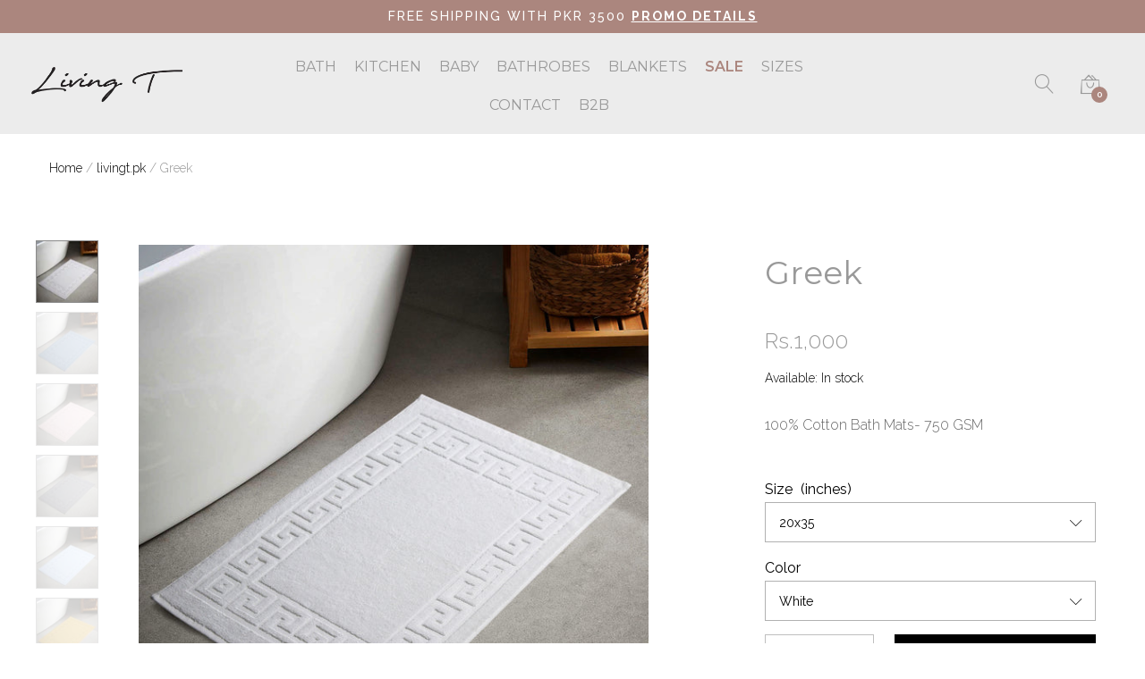

--- FILE ---
content_type: text/html; charset=utf-8
request_url: https://www.livingt.pk/products/greek
body_size: 47452
content:
<!doctype html>
<!--[if IE 9]> <html class="ie9 no-js" lang="en"> <![endif]-->
<!--[if (gt IE 9)|!(IE)]><!--> <html class="no-js" lang="en"> <!--<![endif]-->
<head>
<meta charset="utf-8" />
  <!--[if IE]><meta http-equiv='X-UA-Compatible' content='IE=edge,chrome=1' /><![endif]-->
  <meta name="viewport" content="width=device-width,initial-scale=1">
  <meta name="theme-color" content="#7796A8">
  <link rel="canonical" href="https://www.livingt.pk/products/greek"><link rel="shortcut icon" href="//www.livingt.pk/cdn/shop/files/favicon_32x32.png?v=1613676921" type="image/png" /><link rel="apple-touch-icon-precomposed" href="//www.livingt.pk/cdn/shop/files/favicon_152x152.png?v=1613676921" type="image/png" />
<meta property="og:site_name" content="LivingT">
<meta property="og:url" content="https://www.livingt.pk/products/greek">
<meta property="og:title" content="Greek">
<meta property="og:type" content="product">
<meta property="og:description" content="100% Cotton Bath Mats- 750 GSM"><meta property="og:price:amount" content="1,000">
  <meta property="og:price:currency" content="PKR">
  <meta property="og:price:amount_currency" content="Rs.1,000"><meta property="og:image" content="http://www.livingt.pk/cdn/shop/products/GreekBathmat-EDTRL1-Denim_1024x1024.jpg?v=1687850522"><meta property="og:image" content="http://www.livingt.pk/cdn/shop/products/GreekBathmat-EDTRL1-Pink_1024x1024.jpg?v=1687850573"><meta property="og:image" content="http://www.livingt.pk/cdn/shop/products/GreekBathmat-EDTRL1-Charcoal_1024x1024.jpg?v=1687850610"><meta property="og:image:secure_url" content="https://www.livingt.pk/cdn/shop/products/GreekBathmat-EDTRL1-Denim_1024x1024.jpg?v=1687850522"><meta property="og:image:secure_url" content="https://www.livingt.pk/cdn/shop/products/GreekBathmat-EDTRL1-Pink_1024x1024.jpg?v=1687850573"><meta property="og:image:secure_url" content="https://www.livingt.pk/cdn/shop/products/GreekBathmat-EDTRL1-Charcoal_1024x1024.jpg?v=1687850610"><meta name="twitter:site" content="@">
<meta name="twitter:card" content="summary_large_image">
<meta name="twitter:title" content="Greek">
<meta name="twitter:description" content="100% Cotton Bath Mats- 750 GSM"><link href="//fonts.googleapis.com/css?family=Raleway:300,400,500,600,700,800" rel="stylesheet" type="text/css" media="all" /><link href="//fonts.googleapis.com/css?family=Montserrat:300,400,500,600,700,800" rel="stylesheet" type="text/css" media="all" />











<style data-shopify>
    :root {
      /* color */
      --general-font: "Raleway", Helvetica, Arial, sans-serif;
      --heading-font: "Montserrat", 'Lucida Grande', 'Lucida Sans Unicode', 'Lucida Sans', Lucida, Helvetica, Arial, sans-serif;
      --header-font: "Montserrat", 'Lucida Grande', 'Lucida Sans Unicode', 'Lucida Sans', Lucida, Helvetica, Arial, sans-serif;
      --nav-font: "Montserrat", 'Lucida Grande', 'Lucida Sans Unicode', 'Lucida Sans', Lucida, Helvetica, Arial, sans-serif;
      --special-font: "Montserrat", 'Lucida Grande', 'Lucida Sans Unicode', 'Lucida Sans', Lucida, Helvetica, Arial, sans-serif;

      --nav_font_size:17px;
      --nav_font_weight:300;
      --nav_font_spacing:0px;
      --nav_font_transform:capitalize;
      --header_font_weight: 300;
      --header_font_spacing: 0;
      --header_font_transform: inherit;
      --heading_font_spacing: 0px;
      --heading_font_weight: 300;
      --general_font_spacing: 0px;
      --general_font_weight: 300;
      --general_font_size: 14px;

      --scroll-top-bg: url(//www.livingt.pk/cdn/shop/t/5/assets/cd-top-arrow.svg?v=165990915210788752241651827507) center 50% no-repeat rgba(0,0,0,.8);
      --sold-out-bg: url(//www.livingt.pk/cdn/shop/t/5/assets/sold_out.png?v=174504563296916457131651827535) 0 0 no-repeat;
      --pswp-bg:url(//www.livingt.pk/cdn/shop/t/5/assets/pswp-default-skin.png?v=115405504031309184941651827531) 0 0 no-repeat;
      --pswp-bg-image: url(//www.livingt.pk/cdn/shop/t/5/assets/pswp-default-skin.svg?v=118181495713311880261651827531);
      --pswp-icon-loading:url("//www.livingt.pk/cdn/shop/t/5/assets/pswp-preloader.gif?v=112103233767241431421651827532") no-repeat;
      --cursor-zoom: url(//www.livingt.pk/cdn/shop/t/5/assets/plus-in.svg?v=86405944462493311241651827530);
      --cursor-zoom-in: url(//www.livingt.pk/cdn/shop/t/5/assets/zoom-in.svg?v=161096746562601370031651827538);

      --bg-slick-loading: #fff url(//www.livingt.pk/cdn/shop/t/5/assets/ajax-loader.gif?v=41356863302472015721651827505) center center no-repeat;
      --bg-slide-loading: url(//www.livingt.pk/cdn/shop/t/5/assets/loader.gif?v=9076874988191347041651827525);
      
      --coming_bg_image: none;
      

      --main_color: #ab867e;
      --bg_color: #fff;
      --content_bg_color: #fff;  
      --padding_top: 0px;
      --padding_bottom: 0px;
      --btn_bg_color:#000;
      --btn_color: #fff;
      --btn2_color: #000;
      --btn2_bg_color: #fff;
      --btn2_border_color: #7f7f7f;
      --btn_bg_hover_color: #ab867e;
      --btn_hover_color: #fff;
      --btn2_hover_color: #fff;
      --btn2_bg_hover_color: #ab867e;
      --btn2_border_hover_color: #7f7f7f;
      --tag_sale_bg: #cc3300;
      --box_color: #f2f2f2;
      --reviews_color: #f2b309;
      --product_bg_color: ;
      --price_color: ;
      --price_sale_color: ;
      --c_price_color: #ddd;
      --in_stock_color: ;
      --out_of_stock_color: ;
      --product_title_color: ;
      --product_item_title_fontsize: 16px;
      --product_item_title_fontweight: 500;
      --product_item_price_fontsize: 16px;
      --product_item_price_fontweight: 500;
      --product_item_icon_bg_color: ;   
      --product_item_icon_color: ;
      --product_item_icon_hover_color: ;
      --filter_column_width: 20%;
      --breadcrumb_bg_color: inherit;
      --breadcrumb_text_color: inherit;
      --breadcrumb_link_color: inherit;
      --countdown_color: #000;
      --countdown_txt_color: #ab867e;
      --countdown_progress_color: #ccc;
      --countdown_progress_highlight_color: #669900;
      --coupon_bg: #ab867e;
      --coupon_text: #fff;
      --page_loader_color: #ab867e;

      /* background image */
      
      --age_check_background: #555;
      

    }

    @charset "UTF-8";@font-face{font-family:Linearicons;src:url("//www.livingt.pk/cdn/shop/t/5/assets/Linearicons.eot?fgpewa&v=70863558566538343671651827524");src:url("//www.livingt.pk/cdn/shop/t/5/assets/Linearicons.eot?fgpewa%23iefix&v=70863558566538343671651827524") format('embedded-opentype'),url("//www.livingt.pk/cdn/shop/t/5/assets/Linearicons.ttf?fgpewa&v=106953132056892590271651827524") format('truetype'),url("//www.livingt.pk/cdn/shop/t/5/assets/Linearicons.woff?fgpewa&v=165835807897007570531651827525") format('woff'),url("//www.livingt.pk/cdn/shop/t/5/assets/Linearicons.svg?fgpewa%23Linearicons&v=25617156804355893691651827524") format('svg');font-weight:400;font-style:normal}
    @font-face{font-family:ElegantIcons;src:url("//www.livingt.pk/cdn/shop/t/5/assets/ElegantIcons.eot?v=164525509174078647221651827510");src:url("//www.livingt.pk/cdn/shop/t/5/assets/ElegantIcons.eot?%23iefix&v=164525509174078647221651827510") format('embedded-opentype'),url("//www.livingt.pk/cdn/shop/t/5/assets/ElegantIcons.woff?v=82365996645344345521651827511") format('woff'),url("//www.livingt.pk/cdn/shop/t/5/assets/ElegantIcons.ttf?v=147907907030443980381651827511") format('truetype'),url("//www.livingt.pk/cdn/shop/t/5/assets/ElegantIcons.svg%23ElegantIcons?v=1749") format('svg');font-weight:400;font-style:normal}
    @font-face{font-family:"Ionicons";src:url("//www.livingt.pk/cdn/shop/t/5/assets/ionicons.eot?v=2.0.0&v=68100737598356360891651827520");src:url("//www.livingt.pk/cdn/shop/t/5/assets/ionicons.eot?v=2.0.0%23iefix&v=68100737598356360891651827520") format("embedded-opentype"),url("//www.livingt.pk/cdn/shop/t/5/assets/ionicons.ttf?v=2.0.0&v=23959171584155929121651827521") format("truetype"),url("//www.livingt.pk/cdn/shop/t/5/assets/ionicons.woff?v=2.0.0&v=69772108530810463721651827521") format("woff"),url("//www.livingt.pk/cdn/shop/t/5/assets/ionicons.svg?v=2.0.0%23Ionicons&v=102185722905502452301651827520") format("svg");font-weight:normal;font-style:normal}
    @font-face{font-family:'FontAwesome';src:url("//www.livingt.pk/cdn/shop/t/5/assets/fontawesome-webfont.eot?v=4.6.3&v=27653591633895088991651827513");src:url("//www.livingt.pk/cdn/shop/t/5/assets/fontawesome-webfont.eot?%23iefix&v=4.6.3&v=27653591633895088991651827513") format('embedded-opentype'),url("//www.livingt.pk/cdn/shop/t/5/assets/fontawesome-webfont.woff2?v=4.6.3&v=92687554370256573971651827515") format('woff2'),url("//www.livingt.pk/cdn/shop/t/5/assets/fontawesome-webfont.woff?v=4.6.3&v=135656766985270248011651827514") format('woff'),url("//www.livingt.pk/cdn/shop/t/5/assets/fontawesome-webfont.ttf?v=4.6.3&v=38559600735332494681651827514") format('truetype'),url("//www.livingt.pk/cdn/shop/t/5/assets/fontawesome-webfont.svg?v=4.6.3%23fontawesomeregular&v=14685765365988295031651827513") format('svg');font-weight:normal;font-style:normal}
    @font-face{font-family:VC-Icons;src:url(//demo2.drfuri.com/unero/wp-content/plugins/js_composer/assets/css/../fonts/vc_icons/fonts/VC-Icons.ttf?otu1sf) format('truetype'),url(//demo2.drfuri.com/unero/wp-content/plugins/js_composer/assets/css/../fonts/vc_icons/fonts/VC-Icons.woff?otu1sf) format('woff'),url(//demo2.drfuri.com/unero/wp-content/plugins/js_composer/assets/css/../fonts/vc_icons/fonts/VC-Icons.svg?otu1sf#VC-Icons) format('svg');font-weight:400;font-style:normal}
    @font-face{font-family:vc_grid_v1;src:url(//demo2.drfuri.com/unero/wp-content/plugins/js_composer/assets/css/../fonts/vc_grid/vc_grid_v1.eot?-9hbgac);src:url(//demo2.drfuri.com/unero/wp-content/plugins/js_composer/assets/css/../fonts/vc_grid/vc_grid_v1.eot?#iefix-9hbgac) format('embedded-opentype'),url(//demo2.drfuri.com/unero/wp-content/plugins/js_composer/assets/css/../fonts/vc_grid/vc_grid_v1.woff?-9hbgac) format('woff'),url(//demo2.drfuri.com/unero/wp-content/plugins/js_composer/assets/css/../fonts/vc_grid/vc_grid_v1.ttf?-9hbgac) format('truetype'),url(//demo2.drfuri.com/unero/wp-content/plugins/js_composer/assets/css/../fonts/vc_grid/vc_grid_v1.svg?-9hbgac#vc_grid_v1) format('svg');font-weight:400;font-style:normal}


</style><link href="//www.livingt.pk/cdn/shop/t/5/assets/theme.css?v=74753493395858366291765546439" rel="stylesheet" type="text/css" media="all" /><link href="//www.livingt.pk/cdn/shop/t/5/assets/nouislider.min.css?v=6797900506038712761651827528" rel="stylesheet" type="text/css" media="all" /><link href="//www.livingt.pk/cdn/shop/t/5/assets/rt-application.css?v=169720139599054105091719059888" rel="stylesheet" type="text/css" media="all" /><link href="//www.livingt.pk/cdn/shop/t/5/assets/rt-custom.css?v=6658763367320071671739353467" rel="stylesheet" type="text/css" media="all" /><script>
  var theme = {
    apps: {
      details: "Details",
      buyNow: "Buy now",
    },
    strings: {
      addToCart: "Add to cart",
      soldOut: "Sold out",
      unavailable: "Sorry, this product is unavailable. Please choose a different combination.",
      inStock: "In stock",
      available: "Available: ",
      outStock: "Out of stock",
      sale: "Sale",
      alert_variant : "Please select quantity value before add to cart",
      add_to_compare: "Add to Compare",
      added_compare: "Added to Compare",
      no_compare:  "No products added in the compare table.",
      c_msg: "Product Added over 4 product to compare!",
      btn_select_options: "Select options",
      btn_add_to_cart: "Add to cart"
    },
    inventory: "0",
    moneyFormat: "Rs.{{amount_no_decimals}}",
    sale_percentages: "",
    cart_ajax: "1",
    asset_url: "\/\/www.livingt.pk\/cdn\/shop\/t\/5\/assets\/?v=1749",
    popup_mailchimp_show: 1,
    popup_mailchimp_period: 1,
    popup_mailchimp_delay: 1,
    compare: 0,
    compare_limit: 4,
    viewed_limit: 12,
    show_multiple_currencies:false}
  document.documentElement.className = document.documentElement.className.replace('no-js', 'js');
  var roar_api = {
    main_info: {
      theme_id: '20554880',
      owner_email: 'info@livingt.pk',
      shop: 'livingt-test.myshopify.com',
      domain: 'livingt-test.myshopify.com',
      rdomain: 'www.livingt.pk',
      license: 'mqvommgsuujikmjmoouktgjnkjmghinnq'
    }
  };
</script>

<!--[if (lte IE 9) ]><script src="//www.livingt.pk/cdn/shop/t/5/assets/match-media.min.js?v=22265819453975888031651827527" type="text/javascript"></script><![endif]--><!--[if (gt IE 9)|!(IE)]><!--><script src="//cdn.shopify.com/s/javascripts/currencies.js" defer="defer"></script><!--<![endif]-->
<!--[if lte IE 9]><script src="//cdn.shopify.com/s/javascripts/currencies.js"></script><![endif]-->
<!--[if (gt IE 9)|!(IE)]><!--><script src="//www.livingt.pk/cdn/shop/t/5/assets/vendor.js?v=12778893926746279291651905979" defer="defer"></script><!--<![endif]-->
<!--[if lte IE 9]><script src="//www.livingt.pk/cdn/shop/t/5/assets/vendor.js?v=12778893926746279291651905979"></script><![endif]-->
<!--[if (gt IE 9)|!(IE)]><!--><script src="//www.livingt.pk/cdn/shop/t/5/assets/nouislider.min.js?v=141752811455061887901651827529" defer="defer"></script><!--<![endif]-->
<!--[if lte IE 9]><script src="//www.livingt.pk/cdn/shop/t/5/assets/nouislider.min.js?v=141752811455061887901651827529"></script><![endif]--><!--[if (gt IE 9)|!(IE)]><!--><script src="//www.livingt.pk/cdn/shopifycloud/storefront/assets/themes_support/api.jquery-7ab1a3a4.js" defer="defer"></script><!--<![endif]-->
<!--[if lte IE 9]><script src="//www.livingt.pk/cdn/shopifycloud/storefront/assets/themes_support/api.jquery-7ab1a3a4.js"></script><![endif]-->
<!--[if (gt IE 9)|!(IE)]><!--><script src="//www.livingt.pk/cdn/shop/t/5/assets/theme.min.js?v=169019167161976675361651827536" defer="defer"></script><!--<![endif]-->
<!--[if lte IE 9]><script src="//www.livingt.pk/cdn/shop/t/5/assets/theme.min.js?v=169019167161976675361651827536"></script><![endif]--><script>window.performance && window.performance.mark && window.performance.mark('shopify.content_for_header.start');</script><meta id="shopify-digital-wallet" name="shopify-digital-wallet" content="/3048210532/digital_wallets/dialog">
<link rel="alternate" type="application/json+oembed" href="https://www.livingt.pk/products/greek.oembed">
<script async="async" src="/checkouts/internal/preloads.js?locale=en-PK"></script>
<script id="shopify-features" type="application/json">{"accessToken":"a6b06d966b9388f56cfc6d2242c62e80","betas":["rich-media-storefront-analytics"],"domain":"www.livingt.pk","predictiveSearch":true,"shopId":3048210532,"locale":"en"}</script>
<script>var Shopify = Shopify || {};
Shopify.shop = "livingt-test.myshopify.com";
Shopify.locale = "en";
Shopify.currency = {"active":"PKR","rate":"1.0"};
Shopify.country = "PK";
Shopify.theme = {"name":"Theme export  livingt-demo-myshopify-com-unero-...","id":132489773273,"schema_name":"Unero","schema_version":"2.9","theme_store_id":null,"role":"main"};
Shopify.theme.handle = "null";
Shopify.theme.style = {"id":null,"handle":null};
Shopify.cdnHost = "www.livingt.pk/cdn";
Shopify.routes = Shopify.routes || {};
Shopify.routes.root = "/";</script>
<script type="module">!function(o){(o.Shopify=o.Shopify||{}).modules=!0}(window);</script>
<script>!function(o){function n(){var o=[];function n(){o.push(Array.prototype.slice.apply(arguments))}return n.q=o,n}var t=o.Shopify=o.Shopify||{};t.loadFeatures=n(),t.autoloadFeatures=n()}(window);</script>
<script id="shop-js-analytics" type="application/json">{"pageType":"product"}</script>
<script defer="defer" async type="module" src="//www.livingt.pk/cdn/shopifycloud/shop-js/modules/v2/client.init-shop-cart-sync_BdyHc3Nr.en.esm.js"></script>
<script defer="defer" async type="module" src="//www.livingt.pk/cdn/shopifycloud/shop-js/modules/v2/chunk.common_Daul8nwZ.esm.js"></script>
<script type="module">
  await import("//www.livingt.pk/cdn/shopifycloud/shop-js/modules/v2/client.init-shop-cart-sync_BdyHc3Nr.en.esm.js");
await import("//www.livingt.pk/cdn/shopifycloud/shop-js/modules/v2/chunk.common_Daul8nwZ.esm.js");

  window.Shopify.SignInWithShop?.initShopCartSync?.({"fedCMEnabled":true,"windoidEnabled":true});

</script>
<script>(function() {
  var isLoaded = false;
  function asyncLoad() {
    if (isLoaded) return;
    isLoaded = true;
    var urls = ["https:\/\/fastcheckout.sweetecom.com\/static\/js\/loader.js?shop=livingt-test.myshopify.com","https:\/\/leadslide.com\/js\/shopify\/apps\/leadslide-js\/1\/LS-7i2aN-1543562614?shop=livingt-test.myshopify.com","https:\/\/fastcheckout.sweetecom.com\/static\/js\/loader.js?shop=livingt-test.myshopify.com","\/\/cdn.shopify.com\/proxy\/499dbd63c0191c31980b8e92ebd844e4abbf9e16aec9ac8cc33b6560c01e2b06\/shopify-script-tags.s3.eu-west-1.amazonaws.com\/smartseo\/instantpage.js?shop=livingt-test.myshopify.com\u0026sp-cache-control=cHVibGljLCBtYXgtYWdlPTkwMA","https:\/\/storage.nfcube.com\/instafeed-223893b1a5acaa83f95e1bd9674c69a4.js?shop=livingt-test.myshopify.com","https:\/\/cdn.shopify.com\/s\/files\/1\/0597\/3783\/3627\/files\/tptinstall.min.js?v=1718591634\u0026t=tapita-seo-script-tags\u0026shop=livingt-test.myshopify.com"];
    for (var i = 0; i < urls.length; i++) {
      var s = document.createElement('script');
      s.type = 'text/javascript';
      s.async = true;
      s.src = urls[i];
      var x = document.getElementsByTagName('script')[0];
      x.parentNode.insertBefore(s, x);
    }
  };
  if(window.attachEvent) {
    window.attachEvent('onload', asyncLoad);
  } else {
    window.addEventListener('load', asyncLoad, false);
  }
})();</script>
<script id="__st">var __st={"a":3048210532,"offset":18000,"reqid":"81872ad1-cd22-4ddd-bd64-98960ca411a9-1769004847","pageurl":"www.livingt.pk\/products\/greek","u":"40be167b6e54","p":"product","rtyp":"product","rid":1746635817060};</script>
<script>window.ShopifyPaypalV4VisibilityTracking = true;</script>
<script id="captcha-bootstrap">!function(){'use strict';const t='contact',e='account',n='new_comment',o=[[t,t],['blogs',n],['comments',n],[t,'customer']],c=[[e,'customer_login'],[e,'guest_login'],[e,'recover_customer_password'],[e,'create_customer']],r=t=>t.map((([t,e])=>`form[action*='/${t}']:not([data-nocaptcha='true']) input[name='form_type'][value='${e}']`)).join(','),a=t=>()=>t?[...document.querySelectorAll(t)].map((t=>t.form)):[];function s(){const t=[...o],e=r(t);return a(e)}const i='password',u='form_key',d=['recaptcha-v3-token','g-recaptcha-response','h-captcha-response',i],f=()=>{try{return window.sessionStorage}catch{return}},m='__shopify_v',_=t=>t.elements[u];function p(t,e,n=!1){try{const o=window.sessionStorage,c=JSON.parse(o.getItem(e)),{data:r}=function(t){const{data:e,action:n}=t;return t[m]||n?{data:e,action:n}:{data:t,action:n}}(c);for(const[e,n]of Object.entries(r))t.elements[e]&&(t.elements[e].value=n);n&&o.removeItem(e)}catch(o){console.error('form repopulation failed',{error:o})}}const l='form_type',E='cptcha';function T(t){t.dataset[E]=!0}const w=window,h=w.document,L='Shopify',v='ce_forms',y='captcha';let A=!1;((t,e)=>{const n=(g='f06e6c50-85a8-45c8-87d0-21a2b65856fe',I='https://cdn.shopify.com/shopifycloud/storefront-forms-hcaptcha/ce_storefront_forms_captcha_hcaptcha.v1.5.2.iife.js',D={infoText:'Protected by hCaptcha',privacyText:'Privacy',termsText:'Terms'},(t,e,n)=>{const o=w[L][v],c=o.bindForm;if(c)return c(t,g,e,D).then(n);var r;o.q.push([[t,g,e,D],n]),r=I,A||(h.body.append(Object.assign(h.createElement('script'),{id:'captcha-provider',async:!0,src:r})),A=!0)});var g,I,D;w[L]=w[L]||{},w[L][v]=w[L][v]||{},w[L][v].q=[],w[L][y]=w[L][y]||{},w[L][y].protect=function(t,e){n(t,void 0,e),T(t)},Object.freeze(w[L][y]),function(t,e,n,w,h,L){const[v,y,A,g]=function(t,e,n){const i=e?o:[],u=t?c:[],d=[...i,...u],f=r(d),m=r(i),_=r(d.filter((([t,e])=>n.includes(e))));return[a(f),a(m),a(_),s()]}(w,h,L),I=t=>{const e=t.target;return e instanceof HTMLFormElement?e:e&&e.form},D=t=>v().includes(t);t.addEventListener('submit',(t=>{const e=I(t);if(!e)return;const n=D(e)&&!e.dataset.hcaptchaBound&&!e.dataset.recaptchaBound,o=_(e),c=g().includes(e)&&(!o||!o.value);(n||c)&&t.preventDefault(),c&&!n&&(function(t){try{if(!f())return;!function(t){const e=f();if(!e)return;const n=_(t);if(!n)return;const o=n.value;o&&e.removeItem(o)}(t);const e=Array.from(Array(32),(()=>Math.random().toString(36)[2])).join('');!function(t,e){_(t)||t.append(Object.assign(document.createElement('input'),{type:'hidden',name:u})),t.elements[u].value=e}(t,e),function(t,e){const n=f();if(!n)return;const o=[...t.querySelectorAll(`input[type='${i}']`)].map((({name:t})=>t)),c=[...d,...o],r={};for(const[a,s]of new FormData(t).entries())c.includes(a)||(r[a]=s);n.setItem(e,JSON.stringify({[m]:1,action:t.action,data:r}))}(t,e)}catch(e){console.error('failed to persist form',e)}}(e),e.submit())}));const S=(t,e)=>{t&&!t.dataset[E]&&(n(t,e.some((e=>e===t))),T(t))};for(const o of['focusin','change'])t.addEventListener(o,(t=>{const e=I(t);D(e)&&S(e,y())}));const B=e.get('form_key'),M=e.get(l),P=B&&M;t.addEventListener('DOMContentLoaded',(()=>{const t=y();if(P)for(const e of t)e.elements[l].value===M&&p(e,B);[...new Set([...A(),...v().filter((t=>'true'===t.dataset.shopifyCaptcha))])].forEach((e=>S(e,t)))}))}(h,new URLSearchParams(w.location.search),n,t,e,['guest_login'])})(!0,!0)}();</script>
<script integrity="sha256-4kQ18oKyAcykRKYeNunJcIwy7WH5gtpwJnB7kiuLZ1E=" data-source-attribution="shopify.loadfeatures" defer="defer" src="//www.livingt.pk/cdn/shopifycloud/storefront/assets/storefront/load_feature-a0a9edcb.js" crossorigin="anonymous"></script>
<script data-source-attribution="shopify.dynamic_checkout.dynamic.init">var Shopify=Shopify||{};Shopify.PaymentButton=Shopify.PaymentButton||{isStorefrontPortableWallets:!0,init:function(){window.Shopify.PaymentButton.init=function(){};var t=document.createElement("script");t.src="https://www.livingt.pk/cdn/shopifycloud/portable-wallets/latest/portable-wallets.en.js",t.type="module",document.head.appendChild(t)}};
</script>
<script data-source-attribution="shopify.dynamic_checkout.buyer_consent">
  function portableWalletsHideBuyerConsent(e){var t=document.getElementById("shopify-buyer-consent"),n=document.getElementById("shopify-subscription-policy-button");t&&n&&(t.classList.add("hidden"),t.setAttribute("aria-hidden","true"),n.removeEventListener("click",e))}function portableWalletsShowBuyerConsent(e){var t=document.getElementById("shopify-buyer-consent"),n=document.getElementById("shopify-subscription-policy-button");t&&n&&(t.classList.remove("hidden"),t.removeAttribute("aria-hidden"),n.addEventListener("click",e))}window.Shopify?.PaymentButton&&(window.Shopify.PaymentButton.hideBuyerConsent=portableWalletsHideBuyerConsent,window.Shopify.PaymentButton.showBuyerConsent=portableWalletsShowBuyerConsent);
</script>
<script>
  function portableWalletsCleanup(e){e&&e.src&&console.error("Failed to load portable wallets script "+e.src);var t=document.querySelectorAll("shopify-accelerated-checkout .shopify-payment-button__skeleton, shopify-accelerated-checkout-cart .wallet-cart-button__skeleton"),e=document.getElementById("shopify-buyer-consent");for(let e=0;e<t.length;e++)t[e].remove();e&&e.remove()}function portableWalletsNotLoadedAsModule(e){e instanceof ErrorEvent&&"string"==typeof e.message&&e.message.includes("import.meta")&&"string"==typeof e.filename&&e.filename.includes("portable-wallets")&&(window.removeEventListener("error",portableWalletsNotLoadedAsModule),window.Shopify.PaymentButton.failedToLoad=e,"loading"===document.readyState?document.addEventListener("DOMContentLoaded",window.Shopify.PaymentButton.init):window.Shopify.PaymentButton.init())}window.addEventListener("error",portableWalletsNotLoadedAsModule);
</script>

<script type="module" src="https://www.livingt.pk/cdn/shopifycloud/portable-wallets/latest/portable-wallets.en.js" onError="portableWalletsCleanup(this)" crossorigin="anonymous"></script>
<script nomodule>
  document.addEventListener("DOMContentLoaded", portableWalletsCleanup);
</script>

<link id="shopify-accelerated-checkout-styles" rel="stylesheet" media="screen" href="https://www.livingt.pk/cdn/shopifycloud/portable-wallets/latest/accelerated-checkout-backwards-compat.css" crossorigin="anonymous">
<style id="shopify-accelerated-checkout-cart">
        #shopify-buyer-consent {
  margin-top: 1em;
  display: inline-block;
  width: 100%;
}

#shopify-buyer-consent.hidden {
  display: none;
}

#shopify-subscription-policy-button {
  background: none;
  border: none;
  padding: 0;
  text-decoration: underline;
  font-size: inherit;
  cursor: pointer;
}

#shopify-subscription-policy-button::before {
  box-shadow: none;
}

      </style>

<script>window.performance && window.performance.mark && window.performance.mark('shopify.content_for_header.end');</script>

                  <script src="//www.livingt.pk/cdn/shop/t/5/assets/bss-file-configdata.js?v=19453381437224918031651827506" type="text/javascript"></script><script>
              if (typeof BSS_PL == 'undefined') {
                  var BSS_PL = {};
              }
              
              var bssPlApiServer = "https://product-labels-pro.bsscommerce.com";
              BSS_PL.customerTags = 'null';
              BSS_PL.configData = configDatas;
              BSS_PL.storeId = 21373;
              BSS_PL.currentPlan = "false";
              BSS_PL.storeIdCustomOld = "10678";
              BSS_PL.storeIdOldWIthPriority = "12200";
              BSS_PL.apiServerProduction = "https://product-labels-pro.bsscommerce.com";
              
              </script>
          <style>
.homepage-slideshow .slick-slide .bss_pl_img {
    visibility: hidden !important;
}
</style>
  




 <!-- Google Webmaster Tools Site Verification -->
<meta name="google-site-verification" content="Ygl_8DfIo46qYhVs6XQNbih9Xw6tbQjteUWQodiQWyM" />
<!-- BEGIN app block: shopify://apps/smart-seo/blocks/smartseo/7b0a6064-ca2e-4392-9a1d-8c43c942357b --><meta name="smart-seo-integrated" content="true" /><!-- metatagsSavedToSEOFields:  --><!-- BEGIN app snippet: smartseo.product.metatags --><!-- product_seo_template_metafield:  --><title>Greek</title>
<meta name="description" content="100% Cotton Bath Mats- 750 GSM" />
<meta name="smartseo-timestamp" content="0" /><!-- END app snippet --><!-- END app block --><!-- BEGIN app block: shopify://apps/tapita-seo-speed/blocks/app-embed/cd37ca7a-40ad-4fdc-afd3-768701482209 -->



<script class="tpt-seo-schema">
    var tapitaSeoVer = 1177;
    var tptAddedSchemas = [];
</script>






    <!-- BEGIN app snippet: product-schema -->

  
    
    
    
    
    
    
    
    <!-- Start - Added by Tapita SEO & Speed: Product Structured Data -->
    <script type="application/ld+json" author="tpt" tpt-p-id="1746635817060"></script>
    <script>
    (() => {
        const DEBUG = window.location.href?.includes("debug");
        const log = (...a) => DEBUG && console.log(...a);
      const productSchemaData = {"turnOn":true,"fullField":true,"shippingFee":"300","shippingCountry":["{\"code\":\"PK\",\"value\":\"Pakistan\"}"],"handlingTime":{"minValue":0,"maxValue":10},"transitTime":{"minValue":0,"maxValue":10},"productReturnPolicy":"https://schema.org/MerchantReturnNotPermitted","returnCountry":"{\"code\":\"PK\",\"value\":\"Pakistan\"}","returnPeriod":"0","returnMethod":"","returnFees":""};
      if (!productSchemaData.reviewApp)
        productSchemaData.reviewApp = "None";
      const shopifyObject = window?.Shopify;
      const currencyRate = Number(shopifyObject?.currency?.rate) || 1;
      const shippingFee = productSchemaData?.shippingFee || 0;
      const shippingFeeByRate = shippingFee*currencyRate || shippingFee;
      const shippingFeeByRateRound = Math.round(shippingFeeByRate * 100) / 100;
      
      
      
      
      

      
        let productSchema = {
          "@context": "https://schema.org",
          "@type": "ProductGroup",
          "name": "Greek",
          "image": [
            "https://www.livingt.pk/cdn/shop/products/GreekBathmat-EDTRL1-Denim.jpg?v=1687850522",
            "https://www.livingt.pk/cdn/shop/products/GreekBathmat-EDTRL1-Pink.jpg?v=1687850573",
            "https://www.livingt.pk/cdn/shop/products/GreekBathmat-EDTRL1-Charcoal.jpg?v=1687850610",
            "https://www.livingt.pk/cdn/shop/products/GreekBathmat-EDTRL1-IceBlue.jpg?v=1687850648",
            "https://www.livingt.pk/cdn/shop/files/GreekBathmat-EDTRL1-White.jpg?v=1687850683",
            "https://www.livingt.pk/cdn/shop/files/GreekBathmat-EDTRL1-Yellow.jpg?v=1687850692"
          ],
          "description": "100% Cotton Bath Mats- 750 GSM",
          "brand": {
            "@type": "Brand",
            "name": "livingt.pk"
          },
          "productGroupID": "1746635817060",
          "hasVariant": [{
                "@type": "Product",
                "sku": "",
                "gtin14": "",
                "image": "//www.livingt.pk/cdn/shop/files/GreekBathmat-EDTRL1-White.jpg?v=1687850683&width=1500",
                "name": "Greek - 20x35 \/ White",
                "description": "100% Cotton Bath Mats- 750 GSM",
                "variesBy": [
                    
                    
                        
                        
                        "https://schema.org/size"
                        
                        , 
                    
                        
                        
                        "https://schema.org/color"
                        
                        
                    
                ],
                "offers": {
                  "@type": "Offer",
                  "url": "/products/greek?variant=16828853846116",
                  
                  "priceCurrency": "PKR",
                  "price": 1000.0,
                  "priceValidUntil": "2050-12-31",
                  
                  "availability": "https://schema.org/InStock",
                  "itemCondition": "https://schema.org/NewCondition",
                  "shippingDetails": {
                    "@type": "OfferShippingDetails",
                    "shippingRate": {
                      "@type": "MonetaryAmount",
                      "value": shippingFeeByRateRound || 0,
                      "currency": "PKR"
                    },
                    "shippingDestination": {
                      "@type": "DefinedRegion",
                      "addressCountry": productSchemaData?.shippingCountry?.map(shippingCountry => {
                        const valueParse = JSON.parse(shippingCountry) || {};
                        const code = valueParse?.code || '';
                        return code;
                      })
                    },
                    "deliveryTime": {
                      "@type": "ShippingDeliveryTime",
                      "handlingTime": {
                        "@type": "QuantitativeValue",
                        "minValue": productSchemaData?.handlingTime?.minValue || 0,
                        "maxValue": productSchemaData?.handlingTime?.maxValue || 0, 
                        "unitCode": "DAY"
                      },
                      "transitTime": {
                        "@type": "QuantitativeValue",
                        "minValue": productSchemaData?.transitTime?.minValue || 0,
                        "maxValue": productSchemaData?.transitTime?.maxValue || 0, 
                        "unitCode": "DAY"
                      }
                    },
                  },
                  "hasMerchantReturnPolicy": {
                      "@type": "MerchantReturnPolicy",
                      "applicableCountry": (function () {
                        const parseValue = JSON.parse(productSchemaData?.returnCountry || null) || {};
                        const returnCountry = parseValue?.code;
                        return returnCountry;
                      })() ,
                      "returnPolicyCategory": productSchemaData?.productReturnPolicy,
                      "merchantReturnDays": productSchemaData?.returnPeriod || 0,
                      "returnMethod": productSchemaData?.returnMethod,
                      "returnFees": productSchemaData?.returnFees
                  }
                }
              },{
                "@type": "Product",
                "sku": "",
                "gtin14": "",
                "image": "//www.livingt.pk/cdn/shop/products/GreekBathmat-EDTRL1-Denim.jpg?v=1687850522&width=1500",
                "name": "Greek - 20x35 \/ Denim Blue",
                "description": "100% Cotton Bath Mats- 750 GSM",
                "variesBy": [
                    
                    
                        
                        
                        "https://schema.org/size"
                        
                        , 
                    
                        
                        
                        "https://schema.org/color"
                        
                        
                    
                ],
                "offers": {
                  "@type": "Offer",
                  "url": "/products/greek?variant=43967274221785",
                  
                  "priceCurrency": "PKR",
                  "price": 1000.0,
                  "priceValidUntil": "2050-12-31",
                  
                  "availability": "https://schema.org/InStock",
                  "itemCondition": "https://schema.org/NewCondition",
                  "shippingDetails": {
                    "@type": "OfferShippingDetails",
                    "shippingRate": {
                      "@type": "MonetaryAmount",
                      "value": shippingFeeByRateRound || 0,
                      "currency": "PKR"
                    },
                    "shippingDestination": {
                      "@type": "DefinedRegion",
                      "addressCountry": productSchemaData?.shippingCountry?.map(shippingCountry => {
                        const valueParse = JSON.parse(shippingCountry) || {};
                        const code = valueParse?.code || '';
                        return code;
                      })
                    },
                    "deliveryTime": {
                      "@type": "ShippingDeliveryTime",
                      "handlingTime": {
                        "@type": "QuantitativeValue",
                        "minValue": productSchemaData?.handlingTime?.minValue || 0,
                        "maxValue": productSchemaData?.handlingTime?.maxValue || 0, 
                        "unitCode": "DAY"
                      },
                      "transitTime": {
                        "@type": "QuantitativeValue",
                        "minValue": productSchemaData?.transitTime?.minValue || 0,
                        "maxValue": productSchemaData?.transitTime?.maxValue || 0, 
                        "unitCode": "DAY"
                      }
                    },
                  },
                  "hasMerchantReturnPolicy": {
                      "@type": "MerchantReturnPolicy",
                      "applicableCountry": (function () {
                        const parseValue = JSON.parse(productSchemaData?.returnCountry || null) || {};
                        const returnCountry = parseValue?.code;
                        return returnCountry;
                      })() ,
                      "returnPolicyCategory": productSchemaData?.productReturnPolicy,
                      "merchantReturnDays": productSchemaData?.returnPeriod || 0,
                      "returnMethod": productSchemaData?.returnMethod,
                      "returnFees": productSchemaData?.returnFees
                  }
                }
              },{
                "@type": "Product",
                "sku": "",
                "gtin14": "",
                "image": "//www.livingt.pk/cdn/shop/products/GreekBathmat-EDTRL1-Pink.jpg?v=1687850573&width=1500",
                "name": "Greek - 20x35 \/ Pink",
                "description": "100% Cotton Bath Mats- 750 GSM",
                "variesBy": [
                    
                    
                        
                        
                        "https://schema.org/size"
                        
                        , 
                    
                        
                        
                        "https://schema.org/color"
                        
                        
                    
                ],
                "offers": {
                  "@type": "Offer",
                  "url": "/products/greek?variant=43967275335897",
                  
                  "priceCurrency": "PKR",
                  "price": 1000.0,
                  "priceValidUntil": "2050-12-31",
                  
                  "availability": "https://schema.org/InStock",
                  "itemCondition": "https://schema.org/NewCondition",
                  "shippingDetails": {
                    "@type": "OfferShippingDetails",
                    "shippingRate": {
                      "@type": "MonetaryAmount",
                      "value": shippingFeeByRateRound || 0,
                      "currency": "PKR"
                    },
                    "shippingDestination": {
                      "@type": "DefinedRegion",
                      "addressCountry": productSchemaData?.shippingCountry?.map(shippingCountry => {
                        const valueParse = JSON.parse(shippingCountry) || {};
                        const code = valueParse?.code || '';
                        return code;
                      })
                    },
                    "deliveryTime": {
                      "@type": "ShippingDeliveryTime",
                      "handlingTime": {
                        "@type": "QuantitativeValue",
                        "minValue": productSchemaData?.handlingTime?.minValue || 0,
                        "maxValue": productSchemaData?.handlingTime?.maxValue || 0, 
                        "unitCode": "DAY"
                      },
                      "transitTime": {
                        "@type": "QuantitativeValue",
                        "minValue": productSchemaData?.transitTime?.minValue || 0,
                        "maxValue": productSchemaData?.transitTime?.maxValue || 0, 
                        "unitCode": "DAY"
                      }
                    },
                  },
                  "hasMerchantReturnPolicy": {
                      "@type": "MerchantReturnPolicy",
                      "applicableCountry": (function () {
                        const parseValue = JSON.parse(productSchemaData?.returnCountry || null) || {};
                        const returnCountry = parseValue?.code;
                        return returnCountry;
                      })() ,
                      "returnPolicyCategory": productSchemaData?.productReturnPolicy,
                      "merchantReturnDays": productSchemaData?.returnPeriod || 0,
                      "returnMethod": productSchemaData?.returnMethod,
                      "returnFees": productSchemaData?.returnFees
                  }
                }
              },{
                "@type": "Product",
                "sku": "",
                "gtin14": "",
                "image": "//www.livingt.pk/cdn/shop/products/GreekBathmat-EDTRL1-Charcoal.jpg?v=1687850610&width=1500",
                "name": "Greek - 20x35 \/ Grey",
                "description": "100% Cotton Bath Mats- 750 GSM",
                "variesBy": [
                    
                    
                        
                        
                        "https://schema.org/size"
                        
                        , 
                    
                        
                        
                        "https://schema.org/color"
                        
                        
                    
                ],
                "offers": {
                  "@type": "Offer",
                  "url": "/products/greek?variant=43967276122329",
                  
                  "priceCurrency": "PKR",
                  "price": 1000.0,
                  "priceValidUntil": "2050-12-31",
                  
                  "availability": "https://schema.org/InStock",
                  "itemCondition": "https://schema.org/NewCondition",
                  "shippingDetails": {
                    "@type": "OfferShippingDetails",
                    "shippingRate": {
                      "@type": "MonetaryAmount",
                      "value": shippingFeeByRateRound || 0,
                      "currency": "PKR"
                    },
                    "shippingDestination": {
                      "@type": "DefinedRegion",
                      "addressCountry": productSchemaData?.shippingCountry?.map(shippingCountry => {
                        const valueParse = JSON.parse(shippingCountry) || {};
                        const code = valueParse?.code || '';
                        return code;
                      })
                    },
                    "deliveryTime": {
                      "@type": "ShippingDeliveryTime",
                      "handlingTime": {
                        "@type": "QuantitativeValue",
                        "minValue": productSchemaData?.handlingTime?.minValue || 0,
                        "maxValue": productSchemaData?.handlingTime?.maxValue || 0, 
                        "unitCode": "DAY"
                      },
                      "transitTime": {
                        "@type": "QuantitativeValue",
                        "minValue": productSchemaData?.transitTime?.minValue || 0,
                        "maxValue": productSchemaData?.transitTime?.maxValue || 0, 
                        "unitCode": "DAY"
                      }
                    },
                  },
                  "hasMerchantReturnPolicy": {
                      "@type": "MerchantReturnPolicy",
                      "applicableCountry": (function () {
                        const parseValue = JSON.parse(productSchemaData?.returnCountry || null) || {};
                        const returnCountry = parseValue?.code;
                        return returnCountry;
                      })() ,
                      "returnPolicyCategory": productSchemaData?.productReturnPolicy,
                      "merchantReturnDays": productSchemaData?.returnPeriod || 0,
                      "returnMethod": productSchemaData?.returnMethod,
                      "returnFees": productSchemaData?.returnFees
                  }
                }
              },{
                "@type": "Product",
                "sku": "",
                "gtin14": "",
                "image": "//www.livingt.pk/cdn/shop/products/GreekBathmat-EDTRL1-IceBlue.jpg?v=1687850648&width=1500",
                "name": "Greek - 20x35 \/ Ice Blue",
                "description": "100% Cotton Bath Mats- 750 GSM",
                "variesBy": [
                    
                    
                        
                        
                        "https://schema.org/size"
                        
                        , 
                    
                        
                        
                        "https://schema.org/color"
                        
                        
                    
                ],
                "offers": {
                  "@type": "Offer",
                  "url": "/products/greek?variant=43967276875993",
                  
                  "priceCurrency": "PKR",
                  "price": 1000.0,
                  "priceValidUntil": "2050-12-31",
                  
                  "availability": "https://schema.org/InStock",
                  "itemCondition": "https://schema.org/NewCondition",
                  "shippingDetails": {
                    "@type": "OfferShippingDetails",
                    "shippingRate": {
                      "@type": "MonetaryAmount",
                      "value": shippingFeeByRateRound || 0,
                      "currency": "PKR"
                    },
                    "shippingDestination": {
                      "@type": "DefinedRegion",
                      "addressCountry": productSchemaData?.shippingCountry?.map(shippingCountry => {
                        const valueParse = JSON.parse(shippingCountry) || {};
                        const code = valueParse?.code || '';
                        return code;
                      })
                    },
                    "deliveryTime": {
                      "@type": "ShippingDeliveryTime",
                      "handlingTime": {
                        "@type": "QuantitativeValue",
                        "minValue": productSchemaData?.handlingTime?.minValue || 0,
                        "maxValue": productSchemaData?.handlingTime?.maxValue || 0, 
                        "unitCode": "DAY"
                      },
                      "transitTime": {
                        "@type": "QuantitativeValue",
                        "minValue": productSchemaData?.transitTime?.minValue || 0,
                        "maxValue": productSchemaData?.transitTime?.maxValue || 0, 
                        "unitCode": "DAY"
                      }
                    },
                  },
                  "hasMerchantReturnPolicy": {
                      "@type": "MerchantReturnPolicy",
                      "applicableCountry": (function () {
                        const parseValue = JSON.parse(productSchemaData?.returnCountry || null) || {};
                        const returnCountry = parseValue?.code;
                        return returnCountry;
                      })() ,
                      "returnPolicyCategory": productSchemaData?.productReturnPolicy,
                      "merchantReturnDays": productSchemaData?.returnPeriod || 0,
                      "returnMethod": productSchemaData?.returnMethod,
                      "returnFees": productSchemaData?.returnFees
                  }
                }
              }]
        }
      
      if (productSchema.offers && productSchema.offers.hasMerchantReturnPolicy) {
        if(productSchemaData?.productReturnPolicy === 'https://schema.org/MerchantReturnUnlimitedWindow'){
            delete productSchema.offers.hasMerchantReturnPolicy.merchantReturnDays;
        }
        if(productSchemaData?.returnFees === 'https://schema.org/ReturnShippingFees'){
            const returnShippingFees = productSchemaData?.returnShippingFees;
            const returnShippingFeesByRate = returnShippingFees*currencyRate || shippingFee;
            const returnShippingFeesByRateRound = Math.round(returnShippingFeesByRate * 100) / 100;
            productSchema.offers.hasMerchantReturnPolicy.returnShippingFeesAmount = {
            "@type": "MonetaryAmount",
            "currency":  "PKR",
            "value": returnShippingFeesByRateRound
            }
        }
        if (productSchemaData && productSchemaData.refundType) {
            productSchema.offers.hasMerchantReturnPolicy.refundType = productSchemaData?.refundType;
        }
      } else if (productSchema.hasVariant && productSchema.hasVariant.length) {
        productSchema.hasVariant.forEach(function(vSchema, vInd) {
            /* update for variants */
            if (vSchema.offers && vSchema.offers.hasMerchantReturnPolicy) {
                if(productSchemaData?.productReturnPolicy === 'https://schema.org/MerchantReturnUnlimitedWindow'){
                    delete vSchema.offers.hasMerchantReturnPolicy.merchantReturnDays;
                }
                if(productSchemaData?.returnFees === 'https://schema.org/ReturnShippingFees'){
                    const returnShippingFees = productSchemaData?.returnShippingFees;
                    const returnShippingFeesByRate = returnShippingFees*currencyRate || shippingFee;
                    const returnShippingFeesByRateRound = Math.round(returnShippingFeesByRate * 100) / 100;
                    vSchema.offers.hasMerchantReturnPolicy.returnShippingFeesAmount = {
                        "@type": "MonetaryAmount",
                        "currency":  "PKR",
                        "value": returnShippingFeesByRateRound
                    }
                }
                if (productSchemaData && productSchemaData.refundType) {
                    vSchema.offers.hasMerchantReturnPolicy.refundType = productSchemaData?.refundType;
                }
            }
            productSchema.hasVariant[vInd] = vSchema;
        });
      }
      try { 
        
            // Check Judgeme review
            if(["Judge.me", "None"].includes(productSchemaData.reviewApp)) {
                productSchema["@id"] = "https:\/\/www.livingt.pk\/products\/greek#product";
                
            }
        
        
        
        
        
        
        

        // Check Okendo review 2
        const okendoCheck1 =  false ;
        const okendoCheck2 =  false ;
        if((okendoCheck1 || okendoCheck2) && ["Okendo" , "None"].includes(productSchemaData.reviewApp)){
            if(okendoCheck1){
                productSchema["aggregateRating"] = {
                    "@type": "AggregateRating",
                    "ratingValue": "",
                    "ratingCount": ""
                };
            } else if(okendoCheck2) {
                productSchema["aggregateRating"] = {
                    "@type": "AggregateRating",
                    "ratingValue": "",
                    "ratingCount": ""
                };
            };
        }
            
        
        
            // Check Klaviyo/Vital review
            const kvReviewCount = 0;
            const kvReviewValue = 0;
            if(kvReviewCount && kvReviewValue && ["Klaviyo", "None", "Vitals"].includes(productSchemaData.reviewApp)){
                if (!productSchema["aggregateRating"])
                    productSchema["aggregateRating"] = {
                        "@type": "AggregateRating",
                        "reviewCount": 0, 
                        "ratingValue": 0
                    };
            }
        
        
        
            // ryviu
            
const ryviuReviewCount = 0;
            const ryviuReviewValue = 0;
            if(ryviuReviewCount && ryviuReviewValue && ["Ryviu", "None"].includes(productSchemaData.reviewApp)){
                productSchema["aggregateRating"] = {
                    "@type": "AggregateRating",
                    "reviewCount": ryviuReviewCount, 
                    "ratingValue": ryviuReviewValue
                };
            }
        
        /* Add custom schema value from external functions */
        if (window.tptAlterProductSchema) {
            productSchema = window.tptAlterProductSchema(productSchema);
        }
      } catch (err) {
          console.warn('Structured Data error: ', err);
      }
        const scriptTag = document.querySelector('script[type="application/ld+json"][author="tpt"][tpt-p-id="1746635817060"]');
        if (scriptTag) {
            scriptTag.innerHTML = JSON.stringify(productSchema);
            log("Updated scriptTag: ", productSchema);
        }
        window.tptProductSchema = productSchema;
        log("TPT productSchema: ", productSchema);
    })();
    </script>
    
      <!-- End - Added by Tapita SEO & Speed: Product Structured Data  -->
    
  <!-- END app snippet -->



  
      
      
      <!-- Start - Added by Tapita SEO & Speed: Breadcrumb Structured Data  -->
        <script type="application/ld+json" author="tpt">
          {
          "@context": "https://schema.org",
          "@type": "BreadcrumbList",
          "itemListElement": [{
            "@type": "ListItem",
            "position": 1,"name": "Products",
            "item": "https://www.livingt.pk/products"}, {
            "@type": "ListItem",
            "position": 2,
            "name": "Greek",
            "item": "https://www.livingt.pk/products/greek"
          }]
        }
        </script>
        <script>window.tptAddedSchemas.push("BreadcrumbList");</script>
      <!-- End - Added by Tapita SEO & Speed: Breadcrumb Structured Data  -->
      
  




<!-- BEGIN app snippet: alter-schemas -->




    
    
        
        
        
            <script>
                if (!window.tptPreventRemovingOtherPdpSchemas) {
                    window.tptAddedSchemas.push("Product");
                    window.tptAddedSchemas.push("ProductGroup");
                }
            </script>
        
    

<script>
    (function disableSchemasByType(schemaTypesToDisable = []) {
        if (!schemaTypesToDisable.length) return;
        const DEBUG = window.location.href?.includes("debug");
        const log = (...a) => DEBUG && console.log(...a);
        const removeAttrsDeep = (root, attrs) => {
            root.querySelectorAll("*").forEach((el) =>
                attrs.forEach((a) => el.removeAttribute(a))
            );
        };
        const extractTypesFromJsonLD = (json) => {
            const types = new Set();
            const walk = (v) => {
                if (!v) return;
                if (Array.isArray(v)) return v.forEach(walk);
                if (typeof v === "object") {
                    if (v["@type"]) {
                        (Array.isArray(v["@type"])
                            ? v["@type"]
                            : [v["@type"]]
                        ).forEach((t) => types.add(t));
                    }
                    if (v["@graph"]) walk(v["@graph"]);
                }
            };
            walk(json);
            return types;
        };
        const matchesSchemaType = (value) =>
            value && schemaTypesToDisable.some((t) => value.includes(t));
        const handleJsonLD = (container = document) => {
            container
                .querySelectorAll(
                    'script[type="application/ld+json"]:not([author="tpt"])'
                )
                .forEach((script) => {
                    try {
                        const json = JSON.parse(script.textContent);
                        const types = extractTypesFromJsonLD(json);
                        if (
                            [...types].some((t) => schemaTypesToDisable.includes(t))
                        ) {
                            script.type = "application/ldjson-disabled";
                            log("Disabled JSON-LD:", script);
                        }
                    } catch {}
                });
        };
        const handleMicrodata = (container = document) => {
            container
                .querySelectorAll(
                    schemaTypesToDisable
                        .map((t) => `[itemtype*="schema.org/${t}"]`)
                        .join(",")
                )
                .forEach((el) => {
                    el.removeAttribute("itemscope");
                    el.removeAttribute("itemtype");
                    el.removeAttribute("itemprop");
                    removeAttrsDeep(el, ["itemprop"]);
                });
        };
        const handleRDFa = (container = document) => {
            container
                .querySelectorAll(
                    schemaTypesToDisable
                        .map(
                            (t) =>
                                `[typeof*="${t}"],[vocab*="schema.org"][typeof*="${t}"]`
                        )
                        .join(",")
                )
                .forEach((el) => {
                    el.removeAttribute("vocab");
                    el.removeAttribute("typeof");
                    el.removeAttribute("property");
                    removeAttrsDeep(el, ["property"]);
                });
        };
        const processSchemas = (container) => {
            handleJsonLD(container);
            handleMicrodata(container);
            handleRDFa(container);
        };
        processSchemas();
        const observer = new MutationObserver((mutations) => {
            mutations.forEach((m) => {
                m.addedNodes.forEach((n) => {
                    if (n.nodeType !== 1) return;

                    if (
                        n.tagName === "SCRIPT" &&
                        n.type === "application/ld+json" &&
                        n.getAttribute("author") !== "tpt"
                    ) {
                        handleJsonLD(n.parentElement);
                        return;
                    }

                    const itemType = n.getAttribute?.("itemtype");
                    const typeOf = n.getAttribute?.("typeof");

                    if (matchesSchemaType(itemType) || matchesSchemaType(typeOf)) {
                        handleMicrodata(n.parentElement);
                        handleRDFa(n.parentElement);
                    } else {
                        processSchemas(n);
                    }
                });

                if (m.type === "attributes") {
                    const t = m.target;

                    if (
                        t.tagName === "SCRIPT" &&
                        t.type === "application/ld+json" &&
                        t.getAttribute("author") !== "tpt"
                    ) {
                        handleJsonLD(t.parentElement);
                    }

                    if (
                        m.attributeName === "itemtype" &&
                        matchesSchemaType(t.getAttribute("itemtype"))
                    ) {
                        handleMicrodata(t.parentElement);
                    }

                    if (
                        m.attributeName === "typeof" &&
                        matchesSchemaType(t.getAttribute("typeof"))
                    ) {
                        handleRDFa(t.parentElement);
                    }
                }
            });
        });

        observer.observe(document.body || document.documentElement, {
            childList: true,
            subtree: true,
            attributes: true,
            attributeFilter: ["itemtype", "typeof", "type"],
        });

        log("Schema disabler initialized with types:", schemaTypesToDisable);
    })(window.tptAddedSchemas);
</script><!-- END app snippet -->




<!-- END app block --><!-- BEGIN app block: shopify://apps/judge-me-reviews/blocks/judgeme_core/61ccd3b1-a9f2-4160-9fe9-4fec8413e5d8 --><!-- Start of Judge.me Core -->






<link rel="dns-prefetch" href="https://cdnwidget.judge.me">
<link rel="dns-prefetch" href="https://cdn.judge.me">
<link rel="dns-prefetch" href="https://cdn1.judge.me">
<link rel="dns-prefetch" href="https://api.judge.me">

<script data-cfasync='false' class='jdgm-settings-script'>window.jdgmSettings={"pagination":5,"disable_web_reviews":false,"badge_no_review_text":"No reviews","badge_n_reviews_text":"{{ n }} review/reviews","hide_badge_preview_if_no_reviews":true,"badge_hide_text":false,"enforce_center_preview_badge":false,"widget_title":"Customer Reviews","widget_open_form_text":"Write a review","widget_close_form_text":"Cancel review","widget_refresh_page_text":"Refresh page","widget_summary_text":"Based on {{ number_of_reviews }} review/reviews","widget_no_review_text":"Be the first to write a review","widget_name_field_text":"Display name","widget_verified_name_field_text":"Verified Name (public)","widget_name_placeholder_text":"Display name","widget_required_field_error_text":"This field is required.","widget_email_field_text":"Email address","widget_verified_email_field_text":"Verified Email (private, can not be edited)","widget_email_placeholder_text":"Your email address","widget_email_field_error_text":"Please enter a valid email address.","widget_rating_field_text":"Rating","widget_review_title_field_text":"Review Title","widget_review_title_placeholder_text":"Give your review a title","widget_review_body_field_text":"Review content","widget_review_body_placeholder_text":"Start writing here...","widget_pictures_field_text":"Picture/Video (optional)","widget_submit_review_text":"Submit Review","widget_submit_verified_review_text":"Submit Verified Review","widget_submit_success_msg_with_auto_publish":"Thank you! Please refresh the page in a few moments to see your review. You can remove or edit your review by logging into \u003ca href='https://judge.me/login' target='_blank' rel='nofollow noopener'\u003eJudge.me\u003c/a\u003e","widget_submit_success_msg_no_auto_publish":"Thank you! Your review will be published as soon as it is approved by the shop admin. You can remove or edit your review by logging into \u003ca href='https://judge.me/login' target='_blank' rel='nofollow noopener'\u003eJudge.me\u003c/a\u003e","widget_show_default_reviews_out_of_total_text":"Showing {{ n_reviews_shown }} out of {{ n_reviews }} reviews.","widget_show_all_link_text":"Show all","widget_show_less_link_text":"Show less","widget_author_said_text":"{{ reviewer_name }} said:","widget_days_text":"{{ n }} days ago","widget_weeks_text":"{{ n }} week/weeks ago","widget_months_text":"{{ n }} month/months ago","widget_years_text":"{{ n }} year/years ago","widget_yesterday_text":"Yesterday","widget_today_text":"Today","widget_replied_text":"\u003e\u003e {{ shop_name }} replied:","widget_read_more_text":"Read more","widget_reviewer_name_as_initial":"","widget_rating_filter_color":"#fbcd0a","widget_rating_filter_see_all_text":"See all reviews","widget_sorting_most_recent_text":"Most Recent","widget_sorting_highest_rating_text":"Highest Rating","widget_sorting_lowest_rating_text":"Lowest Rating","widget_sorting_with_pictures_text":"Only Pictures","widget_sorting_most_helpful_text":"Most Helpful","widget_open_question_form_text":"Ask a question","widget_reviews_subtab_text":"Reviews","widget_questions_subtab_text":"Questions","widget_question_label_text":"Question","widget_answer_label_text":"Answer","widget_question_placeholder_text":"Write your question here","widget_submit_question_text":"Submit Question","widget_question_submit_success_text":"Thank you for your question! We will notify you once it gets answered.","verified_badge_text":"Verified","verified_badge_bg_color":"","verified_badge_text_color":"","verified_badge_placement":"left-of-reviewer-name","widget_review_max_height":"","widget_hide_border":false,"widget_social_share":false,"widget_thumb":false,"widget_review_location_show":false,"widget_location_format":"","all_reviews_include_out_of_store_products":true,"all_reviews_out_of_store_text":"(out of store)","all_reviews_pagination":100,"all_reviews_product_name_prefix_text":"about","enable_review_pictures":true,"enable_question_anwser":false,"widget_theme":"default","review_date_format":"mm/dd/yyyy","default_sort_method":"most-recent","widget_product_reviews_subtab_text":"Product Reviews","widget_shop_reviews_subtab_text":"Shop Reviews","widget_other_products_reviews_text":"Reviews for other products","widget_store_reviews_subtab_text":"Store reviews","widget_no_store_reviews_text":"This store hasn't received any reviews yet","widget_web_restriction_product_reviews_text":"This product hasn't received any reviews yet","widget_no_items_text":"No items found","widget_show_more_text":"Show more","widget_write_a_store_review_text":"Write a Store Review","widget_other_languages_heading":"Reviews in Other Languages","widget_translate_review_text":"Translate review to {{ language }}","widget_translating_review_text":"Translating...","widget_show_original_translation_text":"Show original ({{ language }})","widget_translate_review_failed_text":"Review couldn't be translated.","widget_translate_review_retry_text":"Retry","widget_translate_review_try_again_later_text":"Try again later","show_product_url_for_grouped_product":false,"widget_sorting_pictures_first_text":"Pictures First","show_pictures_on_all_rev_page_mobile":false,"show_pictures_on_all_rev_page_desktop":false,"floating_tab_hide_mobile_install_preference":false,"floating_tab_button_name":"★ Reviews","floating_tab_title":"Let customers speak for us","floating_tab_button_color":"","floating_tab_button_background_color":"","floating_tab_url":"","floating_tab_url_enabled":false,"floating_tab_tab_style":"text","all_reviews_text_badge_text":"Customers rate us {{ shop.metafields.judgeme.all_reviews_rating | round: 1 }}/5 based on {{ shop.metafields.judgeme.all_reviews_count }} reviews.","all_reviews_text_badge_text_branded_style":"{{ shop.metafields.judgeme.all_reviews_rating | round: 1 }} out of 5 stars based on {{ shop.metafields.judgeme.all_reviews_count }} reviews","is_all_reviews_text_badge_a_link":false,"show_stars_for_all_reviews_text_badge":false,"all_reviews_text_badge_url":"","all_reviews_text_style":"branded","all_reviews_text_color_style":"judgeme_brand_color","all_reviews_text_color":"#108474","all_reviews_text_show_jm_brand":false,"featured_carousel_show_header":true,"featured_carousel_title":"Let customers speak for us","testimonials_carousel_title":"Customers are saying","videos_carousel_title":"Real customer stories","cards_carousel_title":"Customers are saying","featured_carousel_count_text":"from {{ n }} reviews","featured_carousel_add_link_to_all_reviews_page":false,"featured_carousel_url":"","featured_carousel_show_images":true,"featured_carousel_autoslide_interval":5,"featured_carousel_arrows_on_the_sides":false,"featured_carousel_height":250,"featured_carousel_width":80,"featured_carousel_image_size":0,"featured_carousel_image_height":250,"featured_carousel_arrow_color":"#eeeeee","verified_count_badge_style":"branded","verified_count_badge_orientation":"horizontal","verified_count_badge_color_style":"judgeme_brand_color","verified_count_badge_color":"#108474","is_verified_count_badge_a_link":false,"verified_count_badge_url":"","verified_count_badge_show_jm_brand":true,"widget_rating_preset_default":5,"widget_first_sub_tab":"product-reviews","widget_show_histogram":true,"widget_histogram_use_custom_color":false,"widget_pagination_use_custom_color":false,"widget_star_use_custom_color":false,"widget_verified_badge_use_custom_color":false,"widget_write_review_use_custom_color":false,"picture_reminder_submit_button":"Upload Pictures","enable_review_videos":false,"mute_video_by_default":false,"widget_sorting_videos_first_text":"Videos First","widget_review_pending_text":"Pending","featured_carousel_items_for_large_screen":3,"social_share_options_order":"Facebook,Twitter","remove_microdata_snippet":false,"disable_json_ld":false,"enable_json_ld_products":false,"preview_badge_show_question_text":false,"preview_badge_no_question_text":"No questions","preview_badge_n_question_text":"{{ number_of_questions }} question/questions","qa_badge_show_icon":false,"qa_badge_position":"same-row","remove_judgeme_branding":false,"widget_add_search_bar":false,"widget_search_bar_placeholder":"Search","widget_sorting_verified_only_text":"Verified only","featured_carousel_theme":"default","featured_carousel_show_rating":true,"featured_carousel_show_title":true,"featured_carousel_show_body":true,"featured_carousel_show_date":false,"featured_carousel_show_reviewer":true,"featured_carousel_show_product":false,"featured_carousel_header_background_color":"#108474","featured_carousel_header_text_color":"#ffffff","featured_carousel_name_product_separator":"reviewed","featured_carousel_full_star_background":"#108474","featured_carousel_empty_star_background":"#dadada","featured_carousel_vertical_theme_background":"#f9fafb","featured_carousel_verified_badge_enable":true,"featured_carousel_verified_badge_color":"#108474","featured_carousel_border_style":"round","featured_carousel_review_line_length_limit":3,"featured_carousel_more_reviews_button_text":"Read more reviews","featured_carousel_view_product_button_text":"View product","all_reviews_page_load_reviews_on":"scroll","all_reviews_page_load_more_text":"Load More Reviews","disable_fb_tab_reviews":false,"enable_ajax_cdn_cache":false,"widget_advanced_speed_features":5,"widget_public_name_text":"displayed publicly like","default_reviewer_name":"John Smith","default_reviewer_name_has_non_latin":true,"widget_reviewer_anonymous":"Anonymous","medals_widget_title":"Judge.me Review Medals","medals_widget_background_color":"#f9fafb","medals_widget_position":"footer_all_pages","medals_widget_border_color":"#f9fafb","medals_widget_verified_text_position":"left","medals_widget_use_monochromatic_version":false,"medals_widget_elements_color":"#108474","show_reviewer_avatar":true,"widget_invalid_yt_video_url_error_text":"Not a YouTube video URL","widget_max_length_field_error_text":"Please enter no more than {0} characters.","widget_show_country_flag":false,"widget_show_collected_via_shop_app":true,"widget_verified_by_shop_badge_style":"light","widget_verified_by_shop_text":"Verified by Shop","widget_show_photo_gallery":false,"widget_load_with_code_splitting":true,"widget_ugc_install_preference":false,"widget_ugc_title":"Made by us, Shared by you","widget_ugc_subtitle":"Tag us to see your picture featured in our page","widget_ugc_arrows_color":"#ffffff","widget_ugc_primary_button_text":"Buy Now","widget_ugc_primary_button_background_color":"#108474","widget_ugc_primary_button_text_color":"#ffffff","widget_ugc_primary_button_border_width":"0","widget_ugc_primary_button_border_style":"none","widget_ugc_primary_button_border_color":"#108474","widget_ugc_primary_button_border_radius":"25","widget_ugc_secondary_button_text":"Load More","widget_ugc_secondary_button_background_color":"#ffffff","widget_ugc_secondary_button_text_color":"#108474","widget_ugc_secondary_button_border_width":"2","widget_ugc_secondary_button_border_style":"solid","widget_ugc_secondary_button_border_color":"#108474","widget_ugc_secondary_button_border_radius":"25","widget_ugc_reviews_button_text":"View Reviews","widget_ugc_reviews_button_background_color":"#ffffff","widget_ugc_reviews_button_text_color":"#108474","widget_ugc_reviews_button_border_width":"2","widget_ugc_reviews_button_border_style":"solid","widget_ugc_reviews_button_border_color":"#108474","widget_ugc_reviews_button_border_radius":"25","widget_ugc_reviews_button_link_to":"judgeme-reviews-page","widget_ugc_show_post_date":true,"widget_ugc_max_width":"800","widget_rating_metafield_value_type":true,"widget_primary_color":"#108474","widget_enable_secondary_color":false,"widget_secondary_color":"#edf5f5","widget_summary_average_rating_text":"{{ average_rating }} out of 5","widget_media_grid_title":"Customer photos \u0026 videos","widget_media_grid_see_more_text":"See more","widget_round_style":false,"widget_show_product_medals":true,"widget_verified_by_judgeme_text":"Verified by Judge.me","widget_show_store_medals":true,"widget_verified_by_judgeme_text_in_store_medals":"Verified by Judge.me","widget_media_field_exceed_quantity_message":"Sorry, we can only accept {{ max_media }} for one review.","widget_media_field_exceed_limit_message":"{{ file_name }} is too large, please select a {{ media_type }} less than {{ size_limit }}MB.","widget_review_submitted_text":"Review Submitted!","widget_question_submitted_text":"Question Submitted!","widget_close_form_text_question":"Cancel","widget_write_your_answer_here_text":"Write your answer here","widget_enabled_branded_link":true,"widget_show_collected_by_judgeme":false,"widget_reviewer_name_color":"","widget_write_review_text_color":"","widget_write_review_bg_color":"","widget_collected_by_judgeme_text":"collected by Judge.me","widget_pagination_type":"standard","widget_load_more_text":"Load More","widget_load_more_color":"#108474","widget_full_review_text":"Full Review","widget_read_more_reviews_text":"Read More Reviews","widget_read_questions_text":"Read Questions","widget_questions_and_answers_text":"Questions \u0026 Answers","widget_verified_by_text":"Verified by","widget_verified_text":"Verified","widget_number_of_reviews_text":"{{ number_of_reviews }} reviews","widget_back_button_text":"Back","widget_next_button_text":"Next","widget_custom_forms_filter_button":"Filters","custom_forms_style":"horizontal","widget_show_review_information":false,"how_reviews_are_collected":"How reviews are collected?","widget_show_review_keywords":false,"widget_gdpr_statement":"How we use your data: We'll only contact you about the review you left, and only if necessary. By submitting your review, you agree to Judge.me's \u003ca href='https://judge.me/terms' target='_blank' rel='nofollow noopener'\u003eterms\u003c/a\u003e, \u003ca href='https://judge.me/privacy' target='_blank' rel='nofollow noopener'\u003eprivacy\u003c/a\u003e and \u003ca href='https://judge.me/content-policy' target='_blank' rel='nofollow noopener'\u003econtent\u003c/a\u003e policies.","widget_multilingual_sorting_enabled":false,"widget_translate_review_content_enabled":false,"widget_translate_review_content_method":"manual","popup_widget_review_selection":"automatically_with_pictures","popup_widget_round_border_style":true,"popup_widget_show_title":true,"popup_widget_show_body":true,"popup_widget_show_reviewer":false,"popup_widget_show_product":true,"popup_widget_show_pictures":true,"popup_widget_use_review_picture":true,"popup_widget_show_on_home_page":true,"popup_widget_show_on_product_page":true,"popup_widget_show_on_collection_page":true,"popup_widget_show_on_cart_page":true,"popup_widget_position":"bottom_left","popup_widget_first_review_delay":5,"popup_widget_duration":5,"popup_widget_interval":5,"popup_widget_review_count":5,"popup_widget_hide_on_mobile":true,"review_snippet_widget_round_border_style":true,"review_snippet_widget_card_color":"#FFFFFF","review_snippet_widget_slider_arrows_background_color":"#FFFFFF","review_snippet_widget_slider_arrows_color":"#000000","review_snippet_widget_star_color":"#108474","show_product_variant":false,"all_reviews_product_variant_label_text":"Variant: ","widget_show_verified_branding":true,"widget_ai_summary_title":"Customers say","widget_ai_summary_disclaimer":"AI-powered review summary based on recent customer reviews","widget_show_ai_summary":false,"widget_show_ai_summary_bg":false,"widget_show_review_title_input":false,"redirect_reviewers_invited_via_email":"external_form","request_store_review_after_product_review":true,"request_review_other_products_in_order":false,"review_form_color_scheme":"default","review_form_corner_style":"square","review_form_star_color":{},"review_form_text_color":"#333333","review_form_background_color":"#ffffff","review_form_field_background_color":"#fafafa","review_form_button_color":{},"review_form_button_text_color":"#ffffff","review_form_modal_overlay_color":"#000000","review_content_screen_title_text":"How would you rate this product?","review_content_introduction_text":"We would love it if you would share a bit about your experience.","store_review_form_title_text":"How would you rate this store?","store_review_form_introduction_text":"We would love it if you would share a bit about your experience.","show_review_guidance_text":true,"one_star_review_guidance_text":"Poor","five_star_review_guidance_text":"Great","customer_information_screen_title_text":"About you","customer_information_introduction_text":"Please tell us more about you.","custom_questions_screen_title_text":"Your experience in more detail","custom_questions_introduction_text":"Here are a few questions to help us understand more about your experience.","review_submitted_screen_title_text":"Thanks for your review!","review_submitted_screen_thank_you_text":"We are processing it and it will appear on the store soon.","review_submitted_screen_email_verification_text":"Please confirm your email by clicking the link we just sent you. This helps us keep reviews authentic.","review_submitted_request_store_review_text":"Would you like to share your experience of shopping with us?","review_submitted_review_other_products_text":"Would you like to review these products?","store_review_screen_title_text":"Would you like to share your experience of shopping with us?","store_review_introduction_text":"We value your feedback and use it to improve. Please share any thoughts or suggestions you have.","reviewer_media_screen_title_picture_text":"Share a picture","reviewer_media_introduction_picture_text":"Upload a photo to support your review.","reviewer_media_screen_title_video_text":"Share a video","reviewer_media_introduction_video_text":"Upload a video to support your review.","reviewer_media_screen_title_picture_or_video_text":"Share a picture or video","reviewer_media_introduction_picture_or_video_text":"Upload a photo or video to support your review.","reviewer_media_youtube_url_text":"Paste your Youtube URL here","advanced_settings_next_step_button_text":"Next","advanced_settings_close_review_button_text":"Close","modal_write_review_flow":true,"write_review_flow_required_text":"Required","write_review_flow_privacy_message_text":"We respect your privacy.","write_review_flow_anonymous_text":"Post review as anonymous","write_review_flow_visibility_text":"This won't be visible to other customers.","write_review_flow_multiple_selection_help_text":"Select as many as you like","write_review_flow_single_selection_help_text":"Select one option","write_review_flow_required_field_error_text":"This field is required","write_review_flow_invalid_email_error_text":"Please enter a valid email address","write_review_flow_max_length_error_text":"Max. {{ max_length }} characters.","write_review_flow_media_upload_text":"\u003cb\u003eClick to upload\u003c/b\u003e or drag and drop","write_review_flow_gdpr_statement":"We'll only contact you about your review if necessary. By submitting your review, you agree to our \u003ca href='https://judge.me/terms' target='_blank' rel='nofollow noopener'\u003eterms and conditions\u003c/a\u003e and \u003ca href='https://judge.me/privacy' target='_blank' rel='nofollow noopener'\u003eprivacy policy\u003c/a\u003e.","rating_only_reviews_enabled":false,"show_negative_reviews_help_screen":false,"new_review_flow_help_screen_rating_threshold":3,"negative_review_resolution_screen_title_text":"Tell us more","negative_review_resolution_text":"Your experience matters to us. If there were issues with your purchase, we're here to help. Feel free to reach out to us, we'd love the opportunity to make things right.","negative_review_resolution_button_text":"Contact us","negative_review_resolution_proceed_with_review_text":"Leave a review","negative_review_resolution_subject":"Issue with purchase from {{ shop_name }}.{{ order_name }}","preview_badge_collection_page_install_status":false,"widget_review_custom_css":"","preview_badge_custom_css":"","preview_badge_stars_count":"5-stars","featured_carousel_custom_css":"","floating_tab_custom_css":"","all_reviews_widget_custom_css":"","medals_widget_custom_css":"","verified_badge_custom_css":"","all_reviews_text_custom_css":"","transparency_badges_collected_via_store_invite":false,"transparency_badges_from_another_provider":false,"transparency_badges_collected_from_store_visitor":false,"transparency_badges_collected_by_verified_review_provider":false,"transparency_badges_earned_reward":false,"transparency_badges_collected_via_store_invite_text":"Review collected via store invitation","transparency_badges_from_another_provider_text":"Review collected from another provider","transparency_badges_collected_from_store_visitor_text":"Review collected from a store visitor","transparency_badges_written_in_google_text":"Review written in Google","transparency_badges_written_in_etsy_text":"Review written in Etsy","transparency_badges_written_in_shop_app_text":"Review written in Shop App","transparency_badges_earned_reward_text":"Review earned a reward for future purchase","product_review_widget_per_page":10,"widget_store_review_label_text":"Review about the store","checkout_comment_extension_title_on_product_page":"Customer Comments","checkout_comment_extension_num_latest_comment_show":5,"checkout_comment_extension_format":"name_and_timestamp","checkout_comment_customer_name":"last_initial","checkout_comment_comment_notification":true,"preview_badge_collection_page_install_preference":false,"preview_badge_home_page_install_preference":false,"preview_badge_product_page_install_preference":false,"review_widget_install_preference":"","review_carousel_install_preference":false,"floating_reviews_tab_install_preference":"none","verified_reviews_count_badge_install_preference":false,"all_reviews_text_install_preference":false,"review_widget_best_location":false,"judgeme_medals_install_preference":false,"review_widget_revamp_enabled":false,"review_widget_qna_enabled":false,"review_widget_header_theme":"minimal","review_widget_widget_title_enabled":true,"review_widget_header_text_size":"medium","review_widget_header_text_weight":"regular","review_widget_average_rating_style":"compact","review_widget_bar_chart_enabled":true,"review_widget_bar_chart_type":"numbers","review_widget_bar_chart_style":"standard","review_widget_expanded_media_gallery_enabled":false,"review_widget_reviews_section_theme":"standard","review_widget_image_style":"thumbnails","review_widget_review_image_ratio":"square","review_widget_stars_size":"medium","review_widget_verified_badge":"standard_text","review_widget_review_title_text_size":"medium","review_widget_review_text_size":"medium","review_widget_review_text_length":"medium","review_widget_number_of_columns_desktop":3,"review_widget_carousel_transition_speed":5,"review_widget_custom_questions_answers_display":"always","review_widget_button_text_color":"#FFFFFF","review_widget_text_color":"#000000","review_widget_lighter_text_color":"#7B7B7B","review_widget_corner_styling":"soft","review_widget_review_word_singular":"review","review_widget_review_word_plural":"reviews","review_widget_voting_label":"Helpful?","review_widget_shop_reply_label":"Reply from {{ shop_name }}:","review_widget_filters_title":"Filters","qna_widget_question_word_singular":"Question","qna_widget_question_word_plural":"Questions","qna_widget_answer_reply_label":"Answer from {{ answerer_name }}:","qna_content_screen_title_text":"Ask a question about this product","qna_widget_question_required_field_error_text":"Please enter your question.","qna_widget_flow_gdpr_statement":"We'll only contact you about your question if necessary. By submitting your question, you agree to our \u003ca href='https://judge.me/terms' target='_blank' rel='nofollow noopener'\u003eterms and conditions\u003c/a\u003e and \u003ca href='https://judge.me/privacy' target='_blank' rel='nofollow noopener'\u003eprivacy policy\u003c/a\u003e.","qna_widget_question_submitted_text":"Thanks for your question!","qna_widget_close_form_text_question":"Close","qna_widget_question_submit_success_text":"We’ll notify you by email when your question is answered.","all_reviews_widget_v2025_enabled":false,"all_reviews_widget_v2025_header_theme":"default","all_reviews_widget_v2025_widget_title_enabled":true,"all_reviews_widget_v2025_header_text_size":"medium","all_reviews_widget_v2025_header_text_weight":"regular","all_reviews_widget_v2025_average_rating_style":"compact","all_reviews_widget_v2025_bar_chart_enabled":true,"all_reviews_widget_v2025_bar_chart_type":"numbers","all_reviews_widget_v2025_bar_chart_style":"standard","all_reviews_widget_v2025_expanded_media_gallery_enabled":false,"all_reviews_widget_v2025_show_store_medals":true,"all_reviews_widget_v2025_show_photo_gallery":true,"all_reviews_widget_v2025_show_review_keywords":false,"all_reviews_widget_v2025_show_ai_summary":false,"all_reviews_widget_v2025_show_ai_summary_bg":false,"all_reviews_widget_v2025_add_search_bar":false,"all_reviews_widget_v2025_default_sort_method":"most-recent","all_reviews_widget_v2025_reviews_per_page":10,"all_reviews_widget_v2025_reviews_section_theme":"default","all_reviews_widget_v2025_image_style":"thumbnails","all_reviews_widget_v2025_review_image_ratio":"square","all_reviews_widget_v2025_stars_size":"medium","all_reviews_widget_v2025_verified_badge":"bold_badge","all_reviews_widget_v2025_review_title_text_size":"medium","all_reviews_widget_v2025_review_text_size":"medium","all_reviews_widget_v2025_review_text_length":"medium","all_reviews_widget_v2025_number_of_columns_desktop":3,"all_reviews_widget_v2025_carousel_transition_speed":5,"all_reviews_widget_v2025_custom_questions_answers_display":"always","all_reviews_widget_v2025_show_product_variant":false,"all_reviews_widget_v2025_show_reviewer_avatar":true,"all_reviews_widget_v2025_reviewer_name_as_initial":"","all_reviews_widget_v2025_review_location_show":false,"all_reviews_widget_v2025_location_format":"","all_reviews_widget_v2025_show_country_flag":false,"all_reviews_widget_v2025_verified_by_shop_badge_style":"light","all_reviews_widget_v2025_social_share":false,"all_reviews_widget_v2025_social_share_options_order":"Facebook,Twitter,LinkedIn,Pinterest","all_reviews_widget_v2025_pagination_type":"standard","all_reviews_widget_v2025_button_text_color":"#FFFFFF","all_reviews_widget_v2025_text_color":"#000000","all_reviews_widget_v2025_lighter_text_color":"#7B7B7B","all_reviews_widget_v2025_corner_styling":"soft","all_reviews_widget_v2025_title":"Customer reviews","all_reviews_widget_v2025_ai_summary_title":"Customers say about this store","all_reviews_widget_v2025_no_review_text":"Be the first to write a review","platform":"shopify","branding_url":"https://app.judge.me/reviews","branding_text":"Powered by Judge.me","locale":"en","reply_name":"LivingT","widget_version":"3.0","footer":true,"autopublish":true,"review_dates":true,"enable_custom_form":false,"shop_locale":"en","enable_multi_locales_translations":false,"show_review_title_input":false,"review_verification_email_status":"always","can_be_branded":false,"reply_name_text":"LivingT"};</script> <style class='jdgm-settings-style'>.jdgm-xx{left:0}:root{--jdgm-primary-color: #108474;--jdgm-secondary-color: rgba(16,132,116,0.1);--jdgm-star-color: #108474;--jdgm-write-review-text-color: white;--jdgm-write-review-bg-color: #108474;--jdgm-paginate-color: #108474;--jdgm-border-radius: 0;--jdgm-reviewer-name-color: #108474}.jdgm-histogram__bar-content{background-color:#108474}.jdgm-rev[data-verified-buyer=true] .jdgm-rev__icon.jdgm-rev__icon:after,.jdgm-rev__buyer-badge.jdgm-rev__buyer-badge{color:white;background-color:#108474}.jdgm-review-widget--small .jdgm-gallery.jdgm-gallery .jdgm-gallery__thumbnail-link:nth-child(8) .jdgm-gallery__thumbnail-wrapper.jdgm-gallery__thumbnail-wrapper:before{content:"See more"}@media only screen and (min-width: 768px){.jdgm-gallery.jdgm-gallery .jdgm-gallery__thumbnail-link:nth-child(8) .jdgm-gallery__thumbnail-wrapper.jdgm-gallery__thumbnail-wrapper:before{content:"See more"}}.jdgm-prev-badge[data-average-rating='0.00']{display:none !important}.jdgm-author-all-initials{display:none !important}.jdgm-author-last-initial{display:none !important}.jdgm-rev-widg__title{visibility:hidden}.jdgm-rev-widg__summary-text{visibility:hidden}.jdgm-prev-badge__text{visibility:hidden}.jdgm-rev__prod-link-prefix:before{content:'about'}.jdgm-rev__variant-label:before{content:'Variant: '}.jdgm-rev__out-of-store-text:before{content:'(out of store)'}@media only screen and (min-width: 768px){.jdgm-rev__pics .jdgm-rev_all-rev-page-picture-separator,.jdgm-rev__pics .jdgm-rev__product-picture{display:none}}@media only screen and (max-width: 768px){.jdgm-rev__pics .jdgm-rev_all-rev-page-picture-separator,.jdgm-rev__pics .jdgm-rev__product-picture{display:none}}.jdgm-preview-badge[data-template="product"]{display:none !important}.jdgm-preview-badge[data-template="collection"]{display:none !important}.jdgm-preview-badge[data-template="index"]{display:none !important}.jdgm-review-widget[data-from-snippet="true"]{display:none !important}.jdgm-verified-count-badget[data-from-snippet="true"]{display:none !important}.jdgm-carousel-wrapper[data-from-snippet="true"]{display:none !important}.jdgm-all-reviews-text[data-from-snippet="true"]{display:none !important}.jdgm-medals-section[data-from-snippet="true"]{display:none !important}.jdgm-ugc-media-wrapper[data-from-snippet="true"]{display:none !important}.jdgm-rev__transparency-badge[data-badge-type="review_collected_via_store_invitation"]{display:none !important}.jdgm-rev__transparency-badge[data-badge-type="review_collected_from_another_provider"]{display:none !important}.jdgm-rev__transparency-badge[data-badge-type="review_collected_from_store_visitor"]{display:none !important}.jdgm-rev__transparency-badge[data-badge-type="review_written_in_etsy"]{display:none !important}.jdgm-rev__transparency-badge[data-badge-type="review_written_in_google_business"]{display:none !important}.jdgm-rev__transparency-badge[data-badge-type="review_written_in_shop_app"]{display:none !important}.jdgm-rev__transparency-badge[data-badge-type="review_earned_for_future_purchase"]{display:none !important}.jdgm-review-snippet-widget .jdgm-rev-snippet-widget__cards-container .jdgm-rev-snippet-card{border-radius:8px;background:#fff}.jdgm-review-snippet-widget .jdgm-rev-snippet-widget__cards-container .jdgm-rev-snippet-card__rev-rating .jdgm-star{color:#108474}.jdgm-review-snippet-widget .jdgm-rev-snippet-widget__prev-btn,.jdgm-review-snippet-widget .jdgm-rev-snippet-widget__next-btn{border-radius:50%;background:#fff}.jdgm-review-snippet-widget .jdgm-rev-snippet-widget__prev-btn>svg,.jdgm-review-snippet-widget .jdgm-rev-snippet-widget__next-btn>svg{fill:#000}.jdgm-full-rev-modal.rev-snippet-widget .jm-mfp-container .jm-mfp-content,.jdgm-full-rev-modal.rev-snippet-widget .jm-mfp-container .jdgm-full-rev__icon,.jdgm-full-rev-modal.rev-snippet-widget .jm-mfp-container .jdgm-full-rev__pic-img,.jdgm-full-rev-modal.rev-snippet-widget .jm-mfp-container .jdgm-full-rev__reply{border-radius:8px}.jdgm-full-rev-modal.rev-snippet-widget .jm-mfp-container .jdgm-full-rev[data-verified-buyer="true"] .jdgm-full-rev__icon::after{border-radius:8px}.jdgm-full-rev-modal.rev-snippet-widget .jm-mfp-container .jdgm-full-rev .jdgm-rev__buyer-badge{border-radius:calc( 8px / 2 )}.jdgm-full-rev-modal.rev-snippet-widget .jm-mfp-container .jdgm-full-rev .jdgm-full-rev__replier::before{content:'LivingT'}.jdgm-full-rev-modal.rev-snippet-widget .jm-mfp-container .jdgm-full-rev .jdgm-full-rev__product-button{border-radius:calc( 8px * 6 )}
</style> <style class='jdgm-settings-style'></style>

  
  
  
  <style class='jdgm-miracle-styles'>
  @-webkit-keyframes jdgm-spin{0%{-webkit-transform:rotate(0deg);-ms-transform:rotate(0deg);transform:rotate(0deg)}100%{-webkit-transform:rotate(359deg);-ms-transform:rotate(359deg);transform:rotate(359deg)}}@keyframes jdgm-spin{0%{-webkit-transform:rotate(0deg);-ms-transform:rotate(0deg);transform:rotate(0deg)}100%{-webkit-transform:rotate(359deg);-ms-transform:rotate(359deg);transform:rotate(359deg)}}@font-face{font-family:'JudgemeStar';src:url("[data-uri]") format("woff");font-weight:normal;font-style:normal}.jdgm-star{font-family:'JudgemeStar';display:inline !important;text-decoration:none !important;padding:0 4px 0 0 !important;margin:0 !important;font-weight:bold;opacity:1;-webkit-font-smoothing:antialiased;-moz-osx-font-smoothing:grayscale}.jdgm-star:hover{opacity:1}.jdgm-star:last-of-type{padding:0 !important}.jdgm-star.jdgm--on:before{content:"\e000"}.jdgm-star.jdgm--off:before{content:"\e001"}.jdgm-star.jdgm--half:before{content:"\e002"}.jdgm-widget *{margin:0;line-height:1.4;-webkit-box-sizing:border-box;-moz-box-sizing:border-box;box-sizing:border-box;-webkit-overflow-scrolling:touch}.jdgm-hidden{display:none !important;visibility:hidden !important}.jdgm-temp-hidden{display:none}.jdgm-spinner{width:40px;height:40px;margin:auto;border-radius:50%;border-top:2px solid #eee;border-right:2px solid #eee;border-bottom:2px solid #eee;border-left:2px solid #ccc;-webkit-animation:jdgm-spin 0.8s infinite linear;animation:jdgm-spin 0.8s infinite linear}.jdgm-spinner:empty{display:block}.jdgm-prev-badge{display:block !important}

</style>


  
  
   


<script data-cfasync='false' class='jdgm-script'>
!function(e){window.jdgm=window.jdgm||{},jdgm.CDN_HOST="https://cdnwidget.judge.me/",jdgm.CDN_HOST_ALT="https://cdn2.judge.me/cdn/widget_frontend/",jdgm.API_HOST="https://api.judge.me/",jdgm.CDN_BASE_URL="https://cdn.shopify.com/extensions/019bdc9e-9889-75cc-9a3d-a887384f20d4/judgeme-extensions-301/assets/",
jdgm.docReady=function(d){(e.attachEvent?"complete"===e.readyState:"loading"!==e.readyState)?
setTimeout(d,0):e.addEventListener("DOMContentLoaded",d)},jdgm.loadCSS=function(d,t,o,a){
!o&&jdgm.loadCSS.requestedUrls.indexOf(d)>=0||(jdgm.loadCSS.requestedUrls.push(d),
(a=e.createElement("link")).rel="stylesheet",a.class="jdgm-stylesheet",a.media="nope!",
a.href=d,a.onload=function(){this.media="all",t&&setTimeout(t)},e.body.appendChild(a))},
jdgm.loadCSS.requestedUrls=[],jdgm.loadJS=function(e,d){var t=new XMLHttpRequest;
t.onreadystatechange=function(){4===t.readyState&&(Function(t.response)(),d&&d(t.response))},
t.open("GET",e),t.onerror=function(){if(e.indexOf(jdgm.CDN_HOST)===0&&jdgm.CDN_HOST_ALT!==jdgm.CDN_HOST){var f=e.replace(jdgm.CDN_HOST,jdgm.CDN_HOST_ALT);jdgm.loadJS(f,d)}},t.send()},jdgm.docReady((function(){(window.jdgmLoadCSS||e.querySelectorAll(
".jdgm-widget, .jdgm-all-reviews-page").length>0)&&(jdgmSettings.widget_load_with_code_splitting?
parseFloat(jdgmSettings.widget_version)>=3?jdgm.loadCSS(jdgm.CDN_HOST+"widget_v3/base.css"):
jdgm.loadCSS(jdgm.CDN_HOST+"widget/base.css"):jdgm.loadCSS(jdgm.CDN_HOST+"shopify_v2.css"),
jdgm.loadJS(jdgm.CDN_HOST+"loa"+"der.js"))}))}(document);
</script>
<noscript><link rel="stylesheet" type="text/css" media="all" href="https://cdnwidget.judge.me/shopify_v2.css"></noscript>

<!-- BEGIN app snippet: theme_fix_tags --><script>
  (function() {
    var jdgmThemeFixes = null;
    if (!jdgmThemeFixes) return;
    var thisThemeFix = jdgmThemeFixes[Shopify.theme.id];
    if (!thisThemeFix) return;

    if (thisThemeFix.html) {
      document.addEventListener("DOMContentLoaded", function() {
        var htmlDiv = document.createElement('div');
        htmlDiv.classList.add('jdgm-theme-fix-html');
        htmlDiv.innerHTML = thisThemeFix.html;
        document.body.append(htmlDiv);
      });
    };

    if (thisThemeFix.css) {
      var styleTag = document.createElement('style');
      styleTag.classList.add('jdgm-theme-fix-style');
      styleTag.innerHTML = thisThemeFix.css;
      document.head.append(styleTag);
    };

    if (thisThemeFix.js) {
      var scriptTag = document.createElement('script');
      scriptTag.classList.add('jdgm-theme-fix-script');
      scriptTag.innerHTML = thisThemeFix.js;
      document.head.append(scriptTag);
    };
  })();
</script>
<!-- END app snippet -->
<!-- End of Judge.me Core -->



<!-- END app block --><script src="https://cdn.shopify.com/extensions/019b92df-1966-750c-943d-a8ced4b05ac2/option-cli3-369/assets/gpomain.js" type="text/javascript" defer="defer"></script>
<script src="https://cdn.shopify.com/extensions/019bdc9e-9889-75cc-9a3d-a887384f20d4/judgeme-extensions-301/assets/loader.js" type="text/javascript" defer="defer"></script>
<link href="https://monorail-edge.shopifysvc.com" rel="dns-prefetch">
<script>(function(){if ("sendBeacon" in navigator && "performance" in window) {try {var session_token_from_headers = performance.getEntriesByType('navigation')[0].serverTiming.find(x => x.name == '_s').description;} catch {var session_token_from_headers = undefined;}var session_cookie_matches = document.cookie.match(/_shopify_s=([^;]*)/);var session_token_from_cookie = session_cookie_matches && session_cookie_matches.length === 2 ? session_cookie_matches[1] : "";var session_token = session_token_from_headers || session_token_from_cookie || "";function handle_abandonment_event(e) {var entries = performance.getEntries().filter(function(entry) {return /monorail-edge.shopifysvc.com/.test(entry.name);});if (!window.abandonment_tracked && entries.length === 0) {window.abandonment_tracked = true;var currentMs = Date.now();var navigation_start = performance.timing.navigationStart;var payload = {shop_id: 3048210532,url: window.location.href,navigation_start,duration: currentMs - navigation_start,session_token,page_type: "product"};window.navigator.sendBeacon("https://monorail-edge.shopifysvc.com/v1/produce", JSON.stringify({schema_id: "online_store_buyer_site_abandonment/1.1",payload: payload,metadata: {event_created_at_ms: currentMs,event_sent_at_ms: currentMs}}));}}window.addEventListener('pagehide', handle_abandonment_event);}}());</script>
<script id="web-pixels-manager-setup">(function e(e,d,r,n,o){if(void 0===o&&(o={}),!Boolean(null===(a=null===(i=window.Shopify)||void 0===i?void 0:i.analytics)||void 0===a?void 0:a.replayQueue)){var i,a;window.Shopify=window.Shopify||{};var t=window.Shopify;t.analytics=t.analytics||{};var s=t.analytics;s.replayQueue=[],s.publish=function(e,d,r){return s.replayQueue.push([e,d,r]),!0};try{self.performance.mark("wpm:start")}catch(e){}var l=function(){var e={modern:/Edge?\/(1{2}[4-9]|1[2-9]\d|[2-9]\d{2}|\d{4,})\.\d+(\.\d+|)|Firefox\/(1{2}[4-9]|1[2-9]\d|[2-9]\d{2}|\d{4,})\.\d+(\.\d+|)|Chrom(ium|e)\/(9{2}|\d{3,})\.\d+(\.\d+|)|(Maci|X1{2}).+ Version\/(15\.\d+|(1[6-9]|[2-9]\d|\d{3,})\.\d+)([,.]\d+|)( \(\w+\)|)( Mobile\/\w+|) Safari\/|Chrome.+OPR\/(9{2}|\d{3,})\.\d+\.\d+|(CPU[ +]OS|iPhone[ +]OS|CPU[ +]iPhone|CPU IPhone OS|CPU iPad OS)[ +]+(15[._]\d+|(1[6-9]|[2-9]\d|\d{3,})[._]\d+)([._]\d+|)|Android:?[ /-](13[3-9]|1[4-9]\d|[2-9]\d{2}|\d{4,})(\.\d+|)(\.\d+|)|Android.+Firefox\/(13[5-9]|1[4-9]\d|[2-9]\d{2}|\d{4,})\.\d+(\.\d+|)|Android.+Chrom(ium|e)\/(13[3-9]|1[4-9]\d|[2-9]\d{2}|\d{4,})\.\d+(\.\d+|)|SamsungBrowser\/([2-9]\d|\d{3,})\.\d+/,legacy:/Edge?\/(1[6-9]|[2-9]\d|\d{3,})\.\d+(\.\d+|)|Firefox\/(5[4-9]|[6-9]\d|\d{3,})\.\d+(\.\d+|)|Chrom(ium|e)\/(5[1-9]|[6-9]\d|\d{3,})\.\d+(\.\d+|)([\d.]+$|.*Safari\/(?![\d.]+ Edge\/[\d.]+$))|(Maci|X1{2}).+ Version\/(10\.\d+|(1[1-9]|[2-9]\d|\d{3,})\.\d+)([,.]\d+|)( \(\w+\)|)( Mobile\/\w+|) Safari\/|Chrome.+OPR\/(3[89]|[4-9]\d|\d{3,})\.\d+\.\d+|(CPU[ +]OS|iPhone[ +]OS|CPU[ +]iPhone|CPU IPhone OS|CPU iPad OS)[ +]+(10[._]\d+|(1[1-9]|[2-9]\d|\d{3,})[._]\d+)([._]\d+|)|Android:?[ /-](13[3-9]|1[4-9]\d|[2-9]\d{2}|\d{4,})(\.\d+|)(\.\d+|)|Mobile Safari.+OPR\/([89]\d|\d{3,})\.\d+\.\d+|Android.+Firefox\/(13[5-9]|1[4-9]\d|[2-9]\d{2}|\d{4,})\.\d+(\.\d+|)|Android.+Chrom(ium|e)\/(13[3-9]|1[4-9]\d|[2-9]\d{2}|\d{4,})\.\d+(\.\d+|)|Android.+(UC? ?Browser|UCWEB|U3)[ /]?(15\.([5-9]|\d{2,})|(1[6-9]|[2-9]\d|\d{3,})\.\d+)\.\d+|SamsungBrowser\/(5\.\d+|([6-9]|\d{2,})\.\d+)|Android.+MQ{2}Browser\/(14(\.(9|\d{2,})|)|(1[5-9]|[2-9]\d|\d{3,})(\.\d+|))(\.\d+|)|K[Aa][Ii]OS\/(3\.\d+|([4-9]|\d{2,})\.\d+)(\.\d+|)/},d=e.modern,r=e.legacy,n=navigator.userAgent;return n.match(d)?"modern":n.match(r)?"legacy":"unknown"}(),u="modern"===l?"modern":"legacy",c=(null!=n?n:{modern:"",legacy:""})[u],f=function(e){return[e.baseUrl,"/wpm","/b",e.hashVersion,"modern"===e.buildTarget?"m":"l",".js"].join("")}({baseUrl:d,hashVersion:r,buildTarget:u}),m=function(e){var d=e.version,r=e.bundleTarget,n=e.surface,o=e.pageUrl,i=e.monorailEndpoint;return{emit:function(e){var a=e.status,t=e.errorMsg,s=(new Date).getTime(),l=JSON.stringify({metadata:{event_sent_at_ms:s},events:[{schema_id:"web_pixels_manager_load/3.1",payload:{version:d,bundle_target:r,page_url:o,status:a,surface:n,error_msg:t},metadata:{event_created_at_ms:s}}]});if(!i)return console&&console.warn&&console.warn("[Web Pixels Manager] No Monorail endpoint provided, skipping logging."),!1;try{return self.navigator.sendBeacon.bind(self.navigator)(i,l)}catch(e){}var u=new XMLHttpRequest;try{return u.open("POST",i,!0),u.setRequestHeader("Content-Type","text/plain"),u.send(l),!0}catch(e){return console&&console.warn&&console.warn("[Web Pixels Manager] Got an unhandled error while logging to Monorail."),!1}}}}({version:r,bundleTarget:l,surface:e.surface,pageUrl:self.location.href,monorailEndpoint:e.monorailEndpoint});try{o.browserTarget=l,function(e){var d=e.src,r=e.async,n=void 0===r||r,o=e.onload,i=e.onerror,a=e.sri,t=e.scriptDataAttributes,s=void 0===t?{}:t,l=document.createElement("script"),u=document.querySelector("head"),c=document.querySelector("body");if(l.async=n,l.src=d,a&&(l.integrity=a,l.crossOrigin="anonymous"),s)for(var f in s)if(Object.prototype.hasOwnProperty.call(s,f))try{l.dataset[f]=s[f]}catch(e){}if(o&&l.addEventListener("load",o),i&&l.addEventListener("error",i),u)u.appendChild(l);else{if(!c)throw new Error("Did not find a head or body element to append the script");c.appendChild(l)}}({src:f,async:!0,onload:function(){if(!function(){var e,d;return Boolean(null===(d=null===(e=window.Shopify)||void 0===e?void 0:e.analytics)||void 0===d?void 0:d.initialized)}()){var d=window.webPixelsManager.init(e)||void 0;if(d){var r=window.Shopify.analytics;r.replayQueue.forEach((function(e){var r=e[0],n=e[1],o=e[2];d.publishCustomEvent(r,n,o)})),r.replayQueue=[],r.publish=d.publishCustomEvent,r.visitor=d.visitor,r.initialized=!0}}},onerror:function(){return m.emit({status:"failed",errorMsg:"".concat(f," has failed to load")})},sri:function(e){var d=/^sha384-[A-Za-z0-9+/=]+$/;return"string"==typeof e&&d.test(e)}(c)?c:"",scriptDataAttributes:o}),m.emit({status:"loading"})}catch(e){m.emit({status:"failed",errorMsg:(null==e?void 0:e.message)||"Unknown error"})}}})({shopId: 3048210532,storefrontBaseUrl: "https://www.livingt.pk",extensionsBaseUrl: "https://extensions.shopifycdn.com/cdn/shopifycloud/web-pixels-manager",monorailEndpoint: "https://monorail-edge.shopifysvc.com/unstable/produce_batch",surface: "storefront-renderer",enabledBetaFlags: ["2dca8a86"],webPixelsConfigList: [{"id":"1576272089","configuration":"{\"webPixelName\":\"Judge.me\"}","eventPayloadVersion":"v1","runtimeContext":"STRICT","scriptVersion":"34ad157958823915625854214640f0bf","type":"APP","apiClientId":683015,"privacyPurposes":["ANALYTICS"],"dataSharingAdjustments":{"protectedCustomerApprovalScopes":["read_customer_email","read_customer_name","read_customer_personal_data","read_customer_phone"]}},{"id":"498237657","configuration":"{\"config\":\"{\\\"pixel_id\\\":\\\"G-1LX9P236ER\\\",\\\"gtag_events\\\":[{\\\"type\\\":\\\"begin_checkout\\\",\\\"action_label\\\":\\\"G-1LX9P236ER\\\"},{\\\"type\\\":\\\"search\\\",\\\"action_label\\\":\\\"G-1LX9P236ER\\\"},{\\\"type\\\":\\\"view_item\\\",\\\"action_label\\\":\\\"G-1LX9P236ER\\\"},{\\\"type\\\":\\\"purchase\\\",\\\"action_label\\\":\\\"G-1LX9P236ER\\\"},{\\\"type\\\":\\\"page_view\\\",\\\"action_label\\\":\\\"G-1LX9P236ER\\\"},{\\\"type\\\":\\\"add_payment_info\\\",\\\"action_label\\\":\\\"G-1LX9P236ER\\\"},{\\\"type\\\":\\\"add_to_cart\\\",\\\"action_label\\\":\\\"G-1LX9P236ER\\\"}],\\\"enable_monitoring_mode\\\":false}\"}","eventPayloadVersion":"v1","runtimeContext":"OPEN","scriptVersion":"b2a88bafab3e21179ed38636efcd8a93","type":"APP","apiClientId":1780363,"privacyPurposes":[],"dataSharingAdjustments":{"protectedCustomerApprovalScopes":["read_customer_address","read_customer_email","read_customer_name","read_customer_personal_data","read_customer_phone"]}},{"id":"155877593","configuration":"{\"pixel_id\":\"415940445738725\",\"pixel_type\":\"facebook_pixel\",\"metaapp_system_user_token\":\"-\"}","eventPayloadVersion":"v1","runtimeContext":"OPEN","scriptVersion":"ca16bc87fe92b6042fbaa3acc2fbdaa6","type":"APP","apiClientId":2329312,"privacyPurposes":["ANALYTICS","MARKETING","SALE_OF_DATA"],"dataSharingAdjustments":{"protectedCustomerApprovalScopes":["read_customer_address","read_customer_email","read_customer_name","read_customer_personal_data","read_customer_phone"]}},{"id":"shopify-app-pixel","configuration":"{}","eventPayloadVersion":"v1","runtimeContext":"STRICT","scriptVersion":"0450","apiClientId":"shopify-pixel","type":"APP","privacyPurposes":["ANALYTICS","MARKETING"]},{"id":"shopify-custom-pixel","eventPayloadVersion":"v1","runtimeContext":"LAX","scriptVersion":"0450","apiClientId":"shopify-pixel","type":"CUSTOM","privacyPurposes":["ANALYTICS","MARKETING"]}],isMerchantRequest: false,initData: {"shop":{"name":"LivingT","paymentSettings":{"currencyCode":"PKR"},"myshopifyDomain":"livingt-test.myshopify.com","countryCode":"PK","storefrontUrl":"https:\/\/www.livingt.pk"},"customer":null,"cart":null,"checkout":null,"productVariants":[{"price":{"amount":1000.0,"currencyCode":"PKR"},"product":{"title":"Greek","vendor":"livingt.pk","id":"1746635817060","untranslatedTitle":"Greek","url":"\/products\/greek","type":"bath"},"id":"16828853846116","image":{"src":"\/\/www.livingt.pk\/cdn\/shop\/files\/GreekBathmat-EDTRL1-White.jpg?v=1687850683"},"sku":"","title":"20x35 \/ White","untranslatedTitle":"20x35 \/ White"},{"price":{"amount":1000.0,"currencyCode":"PKR"},"product":{"title":"Greek","vendor":"livingt.pk","id":"1746635817060","untranslatedTitle":"Greek","url":"\/products\/greek","type":"bath"},"id":"43967274221785","image":{"src":"\/\/www.livingt.pk\/cdn\/shop\/products\/GreekBathmat-EDTRL1-Denim.jpg?v=1687850522"},"sku":"","title":"20x35 \/ Denim Blue","untranslatedTitle":"20x35 \/ Denim Blue"},{"price":{"amount":1000.0,"currencyCode":"PKR"},"product":{"title":"Greek","vendor":"livingt.pk","id":"1746635817060","untranslatedTitle":"Greek","url":"\/products\/greek","type":"bath"},"id":"43967275335897","image":{"src":"\/\/www.livingt.pk\/cdn\/shop\/products\/GreekBathmat-EDTRL1-Pink.jpg?v=1687850573"},"sku":"","title":"20x35 \/ Pink","untranslatedTitle":"20x35 \/ Pink"},{"price":{"amount":1000.0,"currencyCode":"PKR"},"product":{"title":"Greek","vendor":"livingt.pk","id":"1746635817060","untranslatedTitle":"Greek","url":"\/products\/greek","type":"bath"},"id":"43967276122329","image":{"src":"\/\/www.livingt.pk\/cdn\/shop\/products\/GreekBathmat-EDTRL1-Charcoal.jpg?v=1687850610"},"sku":"","title":"20x35 \/ Grey","untranslatedTitle":"20x35 \/ Grey"},{"price":{"amount":1000.0,"currencyCode":"PKR"},"product":{"title":"Greek","vendor":"livingt.pk","id":"1746635817060","untranslatedTitle":"Greek","url":"\/products\/greek","type":"bath"},"id":"43967276875993","image":{"src":"\/\/www.livingt.pk\/cdn\/shop\/products\/GreekBathmat-EDTRL1-IceBlue.jpg?v=1687850648"},"sku":"","title":"20x35 \/ Ice Blue","untranslatedTitle":"20x35 \/ Ice Blue"}],"purchasingCompany":null},},"https://www.livingt.pk/cdn","fcfee988w5aeb613cpc8e4bc33m6693e112",{"modern":"","legacy":""},{"shopId":"3048210532","storefrontBaseUrl":"https:\/\/www.livingt.pk","extensionBaseUrl":"https:\/\/extensions.shopifycdn.com\/cdn\/shopifycloud\/web-pixels-manager","surface":"storefront-renderer","enabledBetaFlags":"[\"2dca8a86\"]","isMerchantRequest":"false","hashVersion":"fcfee988w5aeb613cpc8e4bc33m6693e112","publish":"custom","events":"[[\"page_viewed\",{}],[\"product_viewed\",{\"productVariant\":{\"price\":{\"amount\":1000.0,\"currencyCode\":\"PKR\"},\"product\":{\"title\":\"Greek\",\"vendor\":\"livingt.pk\",\"id\":\"1746635817060\",\"untranslatedTitle\":\"Greek\",\"url\":\"\/products\/greek\",\"type\":\"bath\"},\"id\":\"16828853846116\",\"image\":{\"src\":\"\/\/www.livingt.pk\/cdn\/shop\/files\/GreekBathmat-EDTRL1-White.jpg?v=1687850683\"},\"sku\":\"\",\"title\":\"20x35 \/ White\",\"untranslatedTitle\":\"20x35 \/ White\"}}]]"});</script><script>
  window.ShopifyAnalytics = window.ShopifyAnalytics || {};
  window.ShopifyAnalytics.meta = window.ShopifyAnalytics.meta || {};
  window.ShopifyAnalytics.meta.currency = 'PKR';
  var meta = {"product":{"id":1746635817060,"gid":"gid:\/\/shopify\/Product\/1746635817060","vendor":"livingt.pk","type":"bath","handle":"greek","variants":[{"id":16828853846116,"price":100000,"name":"Greek - 20x35 \/ White","public_title":"20x35 \/ White","sku":""},{"id":43967274221785,"price":100000,"name":"Greek - 20x35 \/ Denim Blue","public_title":"20x35 \/ Denim Blue","sku":""},{"id":43967275335897,"price":100000,"name":"Greek - 20x35 \/ Pink","public_title":"20x35 \/ Pink","sku":""},{"id":43967276122329,"price":100000,"name":"Greek - 20x35 \/ Grey","public_title":"20x35 \/ Grey","sku":""},{"id":43967276875993,"price":100000,"name":"Greek - 20x35 \/ Ice Blue","public_title":"20x35 \/ Ice Blue","sku":""}],"remote":false},"page":{"pageType":"product","resourceType":"product","resourceId":1746635817060,"requestId":"81872ad1-cd22-4ddd-bd64-98960ca411a9-1769004847"}};
  for (var attr in meta) {
    window.ShopifyAnalytics.meta[attr] = meta[attr];
  }
</script>
<script class="analytics">
  (function () {
    var customDocumentWrite = function(content) {
      var jquery = null;

      if (window.jQuery) {
        jquery = window.jQuery;
      } else if (window.Checkout && window.Checkout.$) {
        jquery = window.Checkout.$;
      }

      if (jquery) {
        jquery('body').append(content);
      }
    };

    var hasLoggedConversion = function(token) {
      if (token) {
        return document.cookie.indexOf('loggedConversion=' + token) !== -1;
      }
      return false;
    }

    var setCookieIfConversion = function(token) {
      if (token) {
        var twoMonthsFromNow = new Date(Date.now());
        twoMonthsFromNow.setMonth(twoMonthsFromNow.getMonth() + 2);

        document.cookie = 'loggedConversion=' + token + '; expires=' + twoMonthsFromNow;
      }
    }

    var trekkie = window.ShopifyAnalytics.lib = window.trekkie = window.trekkie || [];
    if (trekkie.integrations) {
      return;
    }
    trekkie.methods = [
      'identify',
      'page',
      'ready',
      'track',
      'trackForm',
      'trackLink'
    ];
    trekkie.factory = function(method) {
      return function() {
        var args = Array.prototype.slice.call(arguments);
        args.unshift(method);
        trekkie.push(args);
        return trekkie;
      };
    };
    for (var i = 0; i < trekkie.methods.length; i++) {
      var key = trekkie.methods[i];
      trekkie[key] = trekkie.factory(key);
    }
    trekkie.load = function(config) {
      trekkie.config = config || {};
      trekkie.config.initialDocumentCookie = document.cookie;
      var first = document.getElementsByTagName('script')[0];
      var script = document.createElement('script');
      script.type = 'text/javascript';
      script.onerror = function(e) {
        var scriptFallback = document.createElement('script');
        scriptFallback.type = 'text/javascript';
        scriptFallback.onerror = function(error) {
                var Monorail = {
      produce: function produce(monorailDomain, schemaId, payload) {
        var currentMs = new Date().getTime();
        var event = {
          schema_id: schemaId,
          payload: payload,
          metadata: {
            event_created_at_ms: currentMs,
            event_sent_at_ms: currentMs
          }
        };
        return Monorail.sendRequest("https://" + monorailDomain + "/v1/produce", JSON.stringify(event));
      },
      sendRequest: function sendRequest(endpointUrl, payload) {
        // Try the sendBeacon API
        if (window && window.navigator && typeof window.navigator.sendBeacon === 'function' && typeof window.Blob === 'function' && !Monorail.isIos12()) {
          var blobData = new window.Blob([payload], {
            type: 'text/plain'
          });

          if (window.navigator.sendBeacon(endpointUrl, blobData)) {
            return true;
          } // sendBeacon was not successful

        } // XHR beacon

        var xhr = new XMLHttpRequest();

        try {
          xhr.open('POST', endpointUrl);
          xhr.setRequestHeader('Content-Type', 'text/plain');
          xhr.send(payload);
        } catch (e) {
          console.log(e);
        }

        return false;
      },
      isIos12: function isIos12() {
        return window.navigator.userAgent.lastIndexOf('iPhone; CPU iPhone OS 12_') !== -1 || window.navigator.userAgent.lastIndexOf('iPad; CPU OS 12_') !== -1;
      }
    };
    Monorail.produce('monorail-edge.shopifysvc.com',
      'trekkie_storefront_load_errors/1.1',
      {shop_id: 3048210532,
      theme_id: 132489773273,
      app_name: "storefront",
      context_url: window.location.href,
      source_url: "//www.livingt.pk/cdn/s/trekkie.storefront.cd680fe47e6c39ca5d5df5f0a32d569bc48c0f27.min.js"});

        };
        scriptFallback.async = true;
        scriptFallback.src = '//www.livingt.pk/cdn/s/trekkie.storefront.cd680fe47e6c39ca5d5df5f0a32d569bc48c0f27.min.js';
        first.parentNode.insertBefore(scriptFallback, first);
      };
      script.async = true;
      script.src = '//www.livingt.pk/cdn/s/trekkie.storefront.cd680fe47e6c39ca5d5df5f0a32d569bc48c0f27.min.js';
      first.parentNode.insertBefore(script, first);
    };
    trekkie.load(
      {"Trekkie":{"appName":"storefront","development":false,"defaultAttributes":{"shopId":3048210532,"isMerchantRequest":null,"themeId":132489773273,"themeCityHash":"10590092011347904293","contentLanguage":"en","currency":"PKR","eventMetadataId":"99f37aa7-63f6-45c5-8162-1552170dc5b5"},"isServerSideCookieWritingEnabled":true,"monorailRegion":"shop_domain","enabledBetaFlags":["65f19447"]},"Session Attribution":{},"S2S":{"facebookCapiEnabled":true,"source":"trekkie-storefront-renderer","apiClientId":580111}}
    );

    var loaded = false;
    trekkie.ready(function() {
      if (loaded) return;
      loaded = true;

      window.ShopifyAnalytics.lib = window.trekkie;

      var originalDocumentWrite = document.write;
      document.write = customDocumentWrite;
      try { window.ShopifyAnalytics.merchantGoogleAnalytics.call(this); } catch(error) {};
      document.write = originalDocumentWrite;

      window.ShopifyAnalytics.lib.page(null,{"pageType":"product","resourceType":"product","resourceId":1746635817060,"requestId":"81872ad1-cd22-4ddd-bd64-98960ca411a9-1769004847","shopifyEmitted":true});

      var match = window.location.pathname.match(/checkouts\/(.+)\/(thank_you|post_purchase)/)
      var token = match? match[1]: undefined;
      if (!hasLoggedConversion(token)) {
        setCookieIfConversion(token);
        window.ShopifyAnalytics.lib.track("Viewed Product",{"currency":"PKR","variantId":16828853846116,"productId":1746635817060,"productGid":"gid:\/\/shopify\/Product\/1746635817060","name":"Greek - 20x35 \/ White","price":"1000.00","sku":"","brand":"livingt.pk","variant":"20x35 \/ White","category":"bath","nonInteraction":true,"remote":false},undefined,undefined,{"shopifyEmitted":true});
      window.ShopifyAnalytics.lib.track("monorail:\/\/trekkie_storefront_viewed_product\/1.1",{"currency":"PKR","variantId":16828853846116,"productId":1746635817060,"productGid":"gid:\/\/shopify\/Product\/1746635817060","name":"Greek - 20x35 \/ White","price":"1000.00","sku":"","brand":"livingt.pk","variant":"20x35 \/ White","category":"bath","nonInteraction":true,"remote":false,"referer":"https:\/\/www.livingt.pk\/products\/greek"});
      }
    });


        var eventsListenerScript = document.createElement('script');
        eventsListenerScript.async = true;
        eventsListenerScript.src = "//www.livingt.pk/cdn/shopifycloud/storefront/assets/shop_events_listener-3da45d37.js";
        document.getElementsByTagName('head')[0].appendChild(eventsListenerScript);

})();</script>
  <script>
  if (!window.ga || (window.ga && typeof window.ga !== 'function')) {
    window.ga = function ga() {
      (window.ga.q = window.ga.q || []).push(arguments);
      if (window.Shopify && window.Shopify.analytics && typeof window.Shopify.analytics.publish === 'function') {
        window.Shopify.analytics.publish("ga_stub_called", {}, {sendTo: "google_osp_migration"});
      }
      console.error("Shopify's Google Analytics stub called with:", Array.from(arguments), "\nSee https://help.shopify.com/manual/promoting-marketing/pixels/pixel-migration#google for more information.");
    };
    if (window.Shopify && window.Shopify.analytics && typeof window.Shopify.analytics.publish === 'function') {
      window.Shopify.analytics.publish("ga_stub_initialized", {}, {sendTo: "google_osp_migration"});
    }
  }
</script>
<script
  defer
  src="https://www.livingt.pk/cdn/shopifycloud/perf-kit/shopify-perf-kit-3.0.4.min.js"
  data-application="storefront-renderer"
  data-shop-id="3048210532"
  data-render-region="gcp-us-central1"
  data-page-type="product"
  data-theme-instance-id="132489773273"
  data-theme-name="Unero"
  data-theme-version="2.9"
  data-monorail-region="shop_domain"
  data-resource-timing-sampling-rate="10"
  data-shs="true"
  data-shs-beacon="true"
  data-shs-export-with-fetch="true"
  data-shs-logs-sample-rate="1"
  data-shs-beacon-endpoint="https://www.livingt.pk/api/collect"
></script>
</head><body id="home" data-compare="4" class="template-product product full-width-layout  full-content  archive rt-unero rt-unero-page vc_responsive header-layout-1
 sticky-header  page-header-layout-1 has-variant-mobile"><div id="shopify-section-product-variants-mobile" class="shopify-section product-variant-mobile-section"><div id="product-variants-mobile" class="product-variants-mobile variants" data-section-id="product-variants-mobile" data-section-type="product-variant-mobile">
  <div class="variants-header no-cart-item"><div class="title">
      <a href="javascript:void(0)" id="title-product-variants-mobile" >Greek</a>
    </div>
    <div class="action">
      <a id="btn-product-variants-mobile"  href="javascript:void(0);" class="button variant-header-btn m-allow-cart">Buy Now</a>
    </div></div><div class="variants-content">
    <ul class="variants-items"><li class="variants-item">
        <a href="javascript:void(0)" class="variant-item-product-variants-mobile m-allow-cart" data-id="16828853846116" >20x35 / White</a>
      </li><li class="variants-item">
        <a href="javascript:void(0)" class="variant-item-product-variants-mobile m-allow-cart" data-id="43967274221785" >20x35 / Denim Blue</a>
      </li><li class="variants-item">
        <a href="javascript:void(0)" class="variant-item-product-variants-mobile m-allow-cart" data-id="43967275335897" >20x35 / Pink</a>
      </li><li class="variants-item">
        <a href="javascript:void(0)" class="variant-item-product-variants-mobile m-allow-cart" data-id="43967276122329" >20x35 / Grey</a>
      </li><li class="variants-item">
        <a href="javascript:void(0)" class="variant-item-product-variants-mobile m-allow-cart" data-id="43967276875993" >20x35 / Ice Blue</a>
      </li></ul>
  </div></div>  

</div><div id="rt-unero-popup-message">
    <div id="rtp-message"></div>
  </div><div id="page" class="site"><div id="un-before-unloader" class="un-before-unloader out">
  <div class="unero-loader">
  </div>
</div>
    <div id="un-header-minimized" class="un-header-minimized header-full-width"></div><div id="shopify-section-header-top" class="shopify-section header-notice-section">
<style>.header-notice-wrapper {
    background-color: #ab867e
  }</style>
<div class="unero-container header-notice-wrapper" 
     data-section-id="header-top"
     data-section-type="header-notice">
  <div class="header-notice row"><div class="header-notie-aligned-center header-notice-html col-lg-12 col-md-12 col-sm-12 col-xs-12"><span class="topbar-line" style="color:#000">
FREE shipping with PKR 3500
<span class="topbar-price"><a href="#" id="promo-details-link" style="font-weight:700; color: white; text-decoration: underline;">Promo details</a></span></span>
</div></div>
</div>
</div><div id="shopify-section-header" class="shopify-section header-section"><style>
  #header-header.site-header .logo img{}#header-header.site-header .header-main .primary-nav {
    text-align: center
  }#header-header.site-header .menu-item-currency.extra-menu-item ul a.flag_view_item,
  #header-header .nav li li a {font-size: 14px;font-weight: 400;}#header-header .menu-label{
    font-size: 8px;
  }#header-header.site-header .primary-nav > ul > li > a{font-size:16px;font-weight: 400;}
  #header-header .nav .menu .is-mega-menu .dropdown-submenu .menu-item-mega > a{font-size:16px;font-weight: 400;}
  #header-header.site-header .menu-extra .menu-item-wishlist .mini-cart-counter,
  #header-header.site-header .menu-extra .menu-item-cart .mini-cart-counter{}</style>
<header id="header-header" class="site-header" data-section-id="header" data-section-type="header-section"><div class="unero-container header-full-width">
  <div class="header-main">
    <div class="row"><div class="navbar-toggle col-md-3 col-sm-3 col-xs-3">
  <span id="un-navbar-toggle" class="t-icon icon-menu">
  </span>
</div><div class="menu-logo col-lg-3 col-md-6 col-sm-6 col-xs-6"><div class="logo"> 
  <a href="https://www.livingt.pk"><img class="regular-logo" alt="LivingT" src="//www.livingt.pk/cdn/shop/files/logo2_e5413911-636f-4820-bd56-a4100f7ad5b2.png?v=1630552683">
    <img class="retina-logo" alt="LivingT" src="//www.livingt.pk/cdn/shop/files/logo2_e5413911-636f-4820-bd56-a4100f7ad5b2.png?v=1630552683"> 
  </a>
</div>
<!-- <span class="site-title">
  <a href="https://www.livingt.pk" rel="home" target="_self">LivingT</a>
</span>	 -->
<h2 class="site-description">LivingT brings you the best quality towels for your daily use! We are one of the best towel sellers of Pakistan with a wide variety of Bath, Hand, Face, Pool Towels and Bath Mats including Baby Hooded Towels and More!</h2></div>
      <div class="primary-nav nav col-lg-6 hidden-md hidden-sm hidden-xs"><ul id="menu-primary-header" class="menu"><li id="menu-item-1f5b596b-db42-4803-bfb6-80780b59affc" class="parent-menu-item menu-item menu-item-type-custom menu-item-object-custom menu-item-1f5b596b-db42-4803-bfb6-80780b59affc  dropdown hasmenu menu-item-has-children"><a href="/collections/bath" class="dropdown-toggle" >Bath</a><ul class="dropdown-submenu bordered" style=";width:250px"><li class="menu-item menu-item-type-custom menu-item-object-custommenu-item- bordered"  >
  <a href="/collections/face-towels" class="">Face Towels</a></li><li class="menu-item menu-item-type-custom menu-item-object-custommenu-item- bordered"  >
  <a href="/collections/hand-towels" class="">Hand Towels</a></li><li class="menu-item menu-item-type-custom menu-item-object-custommenu-item- bordered"  >
  <a href="/collections/bath-towels" class="">Bath Towels</a></li><li class="menu-item menu-item-type-custom menu-item-object-custommenu-item- bordered"  >
  <a href="/collections/xl-bath-towels" class="">XL Bath Towels</a></li><li class="menu-item menu-item-type-custom menu-item-object-custommenu-item- bordered"  >
  <a href="/collections/bath-mats" class="">Bath Mats</a></li><li class="menu-item menu-item-type-custom menu-item-object-custommenu-item- bordered"  >
  <a href="/collections/towel-sets" class="">Towel Sets</a></li><li class="menu-item menu-item-type-custom menu-item-object-custommenu-item- bordered"  >
  <a href="/collections/pool-towels" class="">Pool Towels</a></li><li class="menu-item menu-item-type-custom menu-item-object-custommenu-item- bordered"  >
  <a href="/collections/hair-towel" class="">Hair Towel</a></li></ul></li><li id="menu-item-menu_item_cceDHD" class="parent-menu-item menu-item menu-item-type-custom menu-item-object-custom menu-item-menu_item_cceDHD "><a href="/collections/kitchen-towels" class="" >Kitchen</a></li><li id="menu-item-210acb53-5865-46c4-a3a7-929b8585d6f5" class="parent-menu-item menu-item menu-item-type-custom menu-item-object-custom menu-item-210acb53-5865-46c4-a3a7-929b8585d6f5  dropdown hasmenu menu-item-has-children"><a href="/collections/baby" class="dropdown-toggle" >Baby</a><ul class="dropdown-submenu bordered" style=";width:250px"><li class="menu-item menu-item-type-custom menu-item-object-custommenu-item- bordered"  >
  <a href="/collections/swaddle-wraps" class="">Swaddle Wraps</a></li><li class="menu-item menu-item-type-custom menu-item-object-custommenu-item- bordered"  >
  <a href="/collections/hooded-towels" class="">Hooded Towels</a></li><li class="menu-item menu-item-type-custom menu-item-object-custommenu-item- bordered"  >
  <a href="/collections/baby-blankets" class="">Blankets</a></li></ul></li><li id="menu-item-92a97718-76a4-4e94-a0ae-9db2bb3decb0" class="parent-menu-item menu-item menu-item-type-custom menu-item-object-custom menu-item-92a97718-76a4-4e94-a0ae-9db2bb3decb0  dropdown hasmenu menu-item-has-children"><a href="/collections/bathrobes" class="dropdown-toggle" >Bathrobes</a><ul class="dropdown-submenu bordered" style=";width:250px"><li class="menu-item menu-item-type-custom menu-item-object-custommenu-item- bordered"  >
  <a href="/collections/adult-bathrobes" class="">Adult Bathrobes</a></li><li class="menu-item menu-item-type-custom menu-item-object-custommenu-item- bordered"  >
  <a href="/collections/kids-bathrobes" class="">Kids Bathrobes</a></li></ul></li><li id="menu-item-a0a239e3-d3ad-49a4-a960-5722b5afc3d4" class="parent-menu-item menu-item menu-item-type-custom menu-item-object-custom menu-item-a0a239e3-d3ad-49a4-a960-5722b5afc3d4  is-mega-menu"><a href="/collections/blankets" class="" >Blankets</a></li><li id="menu-item-menu_mega_item_PytYLz" class="parent-menu-item menu-item menu-item-type-custom menu-item-object-custom menu-item-menu_mega_item_PytYLz  is-mega-menu"><a href="/collections/sale" class="" style="color:#ab867e">Sale</a></li><li id="menu-item-6aec0842-2d70-4f51-90c9-2fb41c2fe5b6" class="parent-menu-item menu-item menu-item-type-custom menu-item-object-custom menu-item-6aec0842-2d70-4f51-90c9-2fb41c2fe5b6  is-mega-menu"><a href="/pages/living-t-size-guide" class="" >Sizes</a></li><li id="menu-item-baf391ca-5193-4903-b105-377d9e3c503e" class="parent-menu-item menu-item menu-item-type-custom menu-item-object-custom menu-item-baf391ca-5193-4903-b105-377d9e3c503e  is-mega-menu"><a href="/pages/contact-us" class="" >Contact</a></li><li id="menu-item-menu_mega_item_i4yCMn" class="parent-menu-item menu-item menu-item-type-custom menu-item-object-custom menu-item-menu_mega_item_i4yCMn  is-mega-menu"><a href="/pages/b2b" class="" >B2B</a></li></ul></div>
      <div class="menu-extra col-lg-3 col-md-3 col-sm-3 col-xs-3">
        <ul><li id="un-menu-item-search" class="extra-menu-item menu-item-search ">
  <a href="#" id="menu-extra-search"><i class="t-icon icon-magnifier"></i></a>
</li>
<li class="extra-menu-item menu-item-cart mini-cart rt-unero"> 
  <a href="/cart" class="cart-contents" id="icon-cart-contents">
    <i class="t-icon icon-bag2"></i>			
    <span class="mini-cart-counter">0</span>
  </a>
</li></ul>
      </div>
    </div>
  </div>
</div></header>

</div><div id="shopify-section-mobile-nav" class="shopify-section header-mobile-section"><style></style>
<div class="primary-mobile-nav" id="primary-mobile-nav"  data-section-id="mobile-nav" data-section-type="mobile-nav-section">
  <div class="mobile-nav-content"> 
    <a href="#" class="close-canvas-mobile-panel"> <span class="mnav-icon icon-cross2"> </span> </a><form method="get" class="instance-search" action="/search">
      <input type="hidden" name="type" value="all"> 
      <input type="search" name="q" placeholder="Search" class="search-field" autocomplete="off"> 
      <i class="t-icon icon-magnifier"></i>
    </form><ul id="menu-primary-menu-mobile-nav" class="menu"><li id="menu-item-mobile-nav-1" class="menu-item menu-item-type-custom menu-item-object-custom menu-item-mobile-nav-1  menu-item-has-children">
  <a href="/collections/bath"><span>Bath</span><i class="mobile-child-menu"></i></a><ul class="sub-menu sub-menu-1"><li id="menu-item-mobile-nav-1" class="menu-item menu-item-type-custom menu-item-object-custom menu-item-mobile-nav-1 ">
  <a href="/collections/face-towels"><span>Face Towels</span></a></li><li id="menu-item-mobile-nav-2" class="menu-item menu-item-type-custom menu-item-object-custom menu-item-mobile-nav-2 ">
  <a href="/collections/hand-towels"><span>Hand Towels</span></a></li><li id="menu-item-mobile-nav-3" class="menu-item menu-item-type-custom menu-item-object-custom menu-item-mobile-nav-3 ">
  <a href="/collections/bath-towels"><span>Bath Towels</span></a></li><li id="menu-item-mobile-nav-4" class="menu-item menu-item-type-custom menu-item-object-custom menu-item-mobile-nav-4 ">
  <a href="/collections/xl-bath-towels"><span>XL Bath Towels</span></a></li><li id="menu-item-mobile-nav-5" class="menu-item menu-item-type-custom menu-item-object-custom menu-item-mobile-nav-5 ">
  <a href="/collections/bath-mats"><span>Bath Mats</span></a></li><li id="menu-item-mobile-nav-6" class="menu-item menu-item-type-custom menu-item-object-custom menu-item-mobile-nav-6 ">
  <a href="/collections/towel-sets"><span>Towel Sets</span></a></li><li id="menu-item-mobile-nav-7" class="menu-item menu-item-type-custom menu-item-object-custom menu-item-mobile-nav-7 ">
  <a href="/collections/pool-towels"><span>Pool Towels</span></a></li><li id="menu-item-mobile-nav-8" class="menu-item menu-item-type-custom menu-item-object-custom menu-item-mobile-nav-8 ">
  <a href="/collections/hair-towel"><span>Hair Towel</span></a></li></ul></li><li id="menu-item-mobile-nav-2" class="menu-item menu-item-type-custom menu-item-object-custom menu-item-mobile-nav-2  menu-item-has-children">
  <a href="/collections/baby"><span>Baby</span><i class="mobile-child-menu"></i></a><ul class="sub-menu sub-menu-2"><li id="menu-item-mobile-nav-1" class="menu-item menu-item-type-custom menu-item-object-custom menu-item-mobile-nav-1 ">
  <a href="/collections/swaddle-wraps"><span>Swaddle Wraps</span></a></li><li id="menu-item-mobile-nav-2" class="menu-item menu-item-type-custom menu-item-object-custom menu-item-mobile-nav-2 ">
  <a href="/collections/hooded-towels"><span>Hooded Towels</span></a></li><li id="menu-item-mobile-nav-3" class="menu-item menu-item-type-custom menu-item-object-custom menu-item-mobile-nav-3 ">
  <a href="/collections/baby-blankets"><span>Blankets</span></a></li></ul></li><li id="menu-item-mobile-nav-3" class="menu-item menu-item-type-custom menu-item-object-custom menu-item-mobile-nav-3  menu-item-has-children">
  <a href="/collections/bathrobes"><span>Bathrobes</span><i class="mobile-child-menu"></i></a><ul class="sub-menu sub-menu-3"><li id="menu-item-mobile-nav-1" class="menu-item menu-item-type-custom menu-item-object-custom menu-item-mobile-nav-1 ">
  <a href="/collections/adult-bathrobes"><span>Adult Bathrobes</span></a></li><li id="menu-item-mobile-nav-2" class="menu-item menu-item-type-custom menu-item-object-custom menu-item-mobile-nav-2 ">
  <a href="/collections/kids-bathrobes"><span>Kids Bathrobes</span></a></li></ul></li><li id="menu-item-mobile-nav-4" class="menu-item menu-item-type-custom menu-item-object-custom menu-item-mobile-nav-4 ">
  <a href="/collections/blankets"><span>Blanket</span></a></li><li id="menu-item-mobile-nav-5" class="menu-item menu-item-type-custom menu-item-object-custom menu-item-mobile-nav-5  menu-item-has-children">
  <a href="/pages/contact-us"><span>Contact</span><i class="mobile-child-menu"></i></a><ul class="sub-menu sub-menu-5"><li id="menu-item-mobile-nav-1" class="menu-item menu-item-type-custom menu-item-object-custom menu-item-mobile-nav-1 ">
  <a href="/pages/contact-us"><span>Customers</span></a></li><li id="menu-item-mobile-nav-2" class="menu-item menu-item-type-custom menu-item-object-custom menu-item-mobile-nav-2 ">
  <a href="/pages/wholesale-contact"><span>Wholesale</span></a></li></ul></li></ul><div class="mobile-nav-footer">
      <ul class="menu"></ul>
    </div>
  </div>
</div>


</div><div id="shopify-section-menu-sidebar" class="shopify-section menu-sidebar-section"><style>#menu-sidebar-menu-sidebar .widget .widget-title {font-size: 18px;font-weight: 400;}
  #menu-sidebar-menu-sidebar .currency,
  #menu-sidebar-menu-sidebar .textwidget p{font-size: 14px;}#menu-sidebar-menu-sidebar .social-links-widget a.social {font-size: 16px;}#menu-sidebar-menu-sidebar.unero-off-canvas-panel.menu-sidebar .widget .menu li a{font-size: 36px;font-weight: 400;}#menu-sidebar-menu-sidebar.unero-off-canvas-panel.menu-sidebar .widget .menu .sub-menu li a{
    font-size: 24px;
  }</style>
<div id="menu-sidebar-menu-sidebar" class="menu-sidebar unero-off-canvas-panel" data-section-id="menu-sidebar" data-section-type="menu-sidebar-section">
  <div class="widget-canvas-content">
    <div class="widget-panel-header">
      <a href="#" class="close-canvas-panel"><span aria-hidden="true" class="icon-cross2"></span></a>
    </div>
    <div class="widget-panel-content"><div class="widget widget_text unero-language-currency" >
        <div class="widget-currency widget-lan-cur horizontal-layout currency-wrapper">
          <h4 class="widget-title">Currencies</h4>
          <span class="current">PKR<span class="toggle-children i-icon arrow_carrot-down"></span></span>
          <ul class="currency_switcher curr_list_vertical"><li class="">
              <a href="#" data-code="USD" class="currency flag_view_item">
                USD
              </a>
            </li><li class="">
              <a href="#" data-code="EUR" class="currency flag_view_item">
                EUR
              </a>
            </li><li class="">
              <a href="#" data-code="GBP" class="currency flag_view_item">
                GBP
              </a>
            </li></ul>
          <input type="hidden" class="currency_format" value="money_format" />
          <input type="hidden" class="shop_currency" value="PKR" />
          <input type="hidden" class="default_currency" value="USD" />
          <input type="hidden" class="money_with_currency_format" value="Rs.{{amount_no_decimals}} PKR" />
          <input type="hidden" class="money_format" value="Rs.{{amount_no_decimals}}" />
        </div>
      </div><div id="menu-sidebar-1500645442266" class="widget widget_nav_menu" ></div><div id="text-1500119164208" class="widget widget_text" >
        <h4 class="widget-title">Contact</h4>
        <div class="textwidget">
          <p>69 Halsey St, Ny 10002, New York, United States<br> support.center@unero.co<br> (0091) 8547 632521</p>
        </div>
      </div><div id="social-links-widget-1500119199816" class="widget social-links-widget social-links" >
        <h4 class="widget-title">Follow Us On Social</h4>
        <div class="social-links-list"><a target="_blank" href="https://www.facebook.com/livingtpk/" class="share-facebook tooltip-enable social fa fa-facebook"></a><a target="_blank" href="" class="share-twitter tooltip-enable social fa fa-twitter"></a><a target="_blank" href="" class="share-googleplus tooltip-enable social fa fa-google-plus"></a><a target="_blank" href="https://www.instagram.com/livingtpk/" class="share-instagram tooltip-enable social fa fa-instagram"></a></div>
      </div></div>
    <div class="widget-panel-footer">
    </div>
  </div>
</div>


</div>
      <div id="shopify-section-product-template" class="shopify-section product-template"><div id="breadcrumb" class="page-header text-left">
  <div class="container">
    <div class="page-breadcrumbs">
      <nav class="breadcrumbs"> 
        <span >
          <a class="home" href="https://www.livingt.pk">
            <span itemprop="title">Home</span>
          </a>
        </span>
        <span class="sep">/</span><span>
          <a href="/collections/vendors?q=livingt.pk" title="livingt.pk">livingt.pk</a>
        </span><span class="sep">/</span> 
        <span> 
          <span itemprop="title">Greek</span>     
        </span>
      </nav></div>
  </div>
</div><div id="content" class="site-content">
  <div class="container-fluid">
    <div class="row">
      
      <div id="ProductSection-product-template"
           data-product_swatch_color=""
           data-product_swatch_color_advanced=""
           data-product_swatch_size=""
           data-product_design="left"
           data-product_mobile_variant="1"
           data-section-id="product-template" 
           data-section-type="product-template"
           data-enable-history-state="true">
        <div id="primary" class="content-area col-md-12" role="main" >
          <div itemscope itemtype="http://schema.org/Product" id="product-1746635817060" class="post-1746635817060 product product-type-variable product-page-design-left">
            <div class="product_wrapper unero-single-product-detail">
              <meta itemprop="url" content="https://www.livingt.pk/products/greek" />
              <meta itemprop="image" content="//www.livingt.pk/cdn/shop/products/GreekBathmat-EDTRL1-Denim_650x.jpg?v=1687850522" /><div class="container">
                <div class="row"><div class="col-md-7 col-sm-12 col-xs-12 product-images-wrapper">
                    <div id="product-images-content-product-template" class="product-images-content design-thumbnail-left">
                      <div class="rt-unero-product-gallery rt-unero-product-gallery--with-images images unero-images" ><figure id="product-images-product-template" class="product-images rt-unero-product-gallery__wrapper photoswipe-wrapper">
  <div id="FeaturedImageZoom-product-template"
       data-thumb="//www.livingt.pk/cdn/shop/files/GreekBathmat-EDTRL1-White_70x70.jpg?v=1687850683" 
       class="rt-unero-product-gallery__image easyzoom el_zoom photoswipe-item" 
       >
    <a class="photoswipe zoom_enabled zoom FeaturedImage-product-template" href="//www.livingt.pk/cdn/shop/files/GreekBathmat-EDTRL1-White.jpg?v=1687850683" tabindex="-1" 
       data-id="#product-video-template-40606118510809"
       data-type=""    
       data-size="3000x3000" >
      <img src="//www.livingt.pk/cdn/shop/files/GreekBathmat-EDTRL1-White_600x.jpg?v=1687850683" src="//www.livingt.pk/cdn/shop/files/GreekBathmat-EDTRL1-White_600x.jpg?v=1687850683" 
           class="lazy attachment-shop_single size-shop_single" 
           data-src="//www.livingt.pk/cdn/shop/files/GreekBathmat-EDTRL1-White.jpg?v=1687850683"
           alt="Greek 20x30 / White bath"
           data-large_image="//www.livingt.pk/cdn/shop/files/GreekBathmat-EDTRL1-White.jpg?v=1687850683" 
           data-large_image_width="3000" 
           data-large_image_height="3000"  
           srcset="//www.livingt.pk/cdn/shop/files/GreekBathmat-EDTRL1-White_600x.jpg?v=1687850683 600w, //www.livingt.pk/cdn/shop/files/GreekBathmat-EDTRL1-White_150x.jpg?v=1687850683 150w, //www.livingt.pk/cdn/shop/files/GreekBathmat-EDTRL1-White_300x.jpg?v=1687850683 300w, //www.livingt.pk/cdn/shop/files/GreekBathmat-EDTRL1-White_768x.jpg?v=1687850683 768w, //www.livingt.pk/cdn/shop/files/GreekBathmat-EDTRL1-White_70x.jpg?v=1687850683 70w, //www.livingt.pk/cdn/shop/files/GreekBathmat-EDTRL1-White_480x.jpg?v=1687850683 480w, //www.livingt.pk/cdn/shop/files/GreekBathmat-EDTRL1-White_370x.jpg?v=1687850683 370w,//www.livingt.pk/cdn/shop/files/GreekBathmat-EDTRL1-White_540x.jpg?v=1687850683 540w, //www.livingt.pk/cdn/shop/files/GreekBathmat-EDTRL1-White_1000x.jpg?v=1687850683 1000w" sizes="(max-width: 600px) 100vw, 600px">
    </a></div><div data-thumb=" //www.livingt.pk/cdn/shop/products/GreekBathmat-EDTRL1-Denim_70x70.jpg?v=1687850522" 
       class="rt-unero-product-gallery__image easyzoom el_zoom photoswipe-item module">
    <a class="photoswipe zoom_enabled zoom FeaturedImage-product-template"
       href="//www.livingt.pk/cdn/shop/products/GreekBathmat-EDTRL1-Denim.jpg?v=1687850522"
       data-id="#product-video-template-40606094721241"
       data-type=""
       data-size="3000x3000">
      <img src="//www.livingt.pk/cdn/shop/t/5/assets/transparent.png?v=121941602423735720961651827537"
           data-original="//www.livingt.pk/cdn/shop/products/GreekBathmat-EDTRL1-Denim.jpg?v=1687850522"
           data-lazy="//www.livingt.pk/cdn/shop/products/GreekBathmat-EDTRL1-Denim_600x.jpg?v=1687850522" 
           alt="Greek 20x30 / Denim Blue bath"
           class="lazy" 
           data-large_image_width="3000" 
           data-large_image_height="3000"></a></div><div data-thumb=" //www.livingt.pk/cdn/shop/products/GreekBathmat-EDTRL1-Pink_70x70.jpg?v=1687850573" 
       class="rt-unero-product-gallery__image easyzoom el_zoom photoswipe-item module">
    <a class="photoswipe zoom_enabled zoom FeaturedImage-product-template"
       href="//www.livingt.pk/cdn/shop/products/GreekBathmat-EDTRL1-Pink.jpg?v=1687850573"
       data-id="#product-video-template-40606101635289"
       data-type=""
       data-size="3000x3000">
      <img src="//www.livingt.pk/cdn/shop/t/5/assets/transparent.png?v=121941602423735720961651827537"
           data-original="//www.livingt.pk/cdn/shop/products/GreekBathmat-EDTRL1-Pink.jpg?v=1687850573"
           data-lazy="//www.livingt.pk/cdn/shop/products/GreekBathmat-EDTRL1-Pink_600x.jpg?v=1687850573" 
           alt="Greek 20x30 / Pink bath"
           class="lazy" 
           data-large_image_width="3000" 
           data-large_image_height="3000"></a></div><div data-thumb=" //www.livingt.pk/cdn/shop/products/GreekBathmat-EDTRL1-Charcoal_70x70.jpg?v=1687850610" 
       class="rt-unero-product-gallery__image easyzoom el_zoom photoswipe-item module">
    <a class="photoswipe zoom_enabled zoom FeaturedImage-product-template"
       href="//www.livingt.pk/cdn/shop/products/GreekBathmat-EDTRL1-Charcoal.jpg?v=1687850610"
       data-id="#product-video-template-40606106550489"
       data-type=""
       data-size="3000x3000">
      <img src="//www.livingt.pk/cdn/shop/t/5/assets/transparent.png?v=121941602423735720961651827537"
           data-original="//www.livingt.pk/cdn/shop/products/GreekBathmat-EDTRL1-Charcoal.jpg?v=1687850610"
           data-lazy="//www.livingt.pk/cdn/shop/products/GreekBathmat-EDTRL1-Charcoal_600x.jpg?v=1687850610" 
           alt="Greek 20x30 / Grey bath"
           class="lazy" 
           data-large_image_width="3000" 
           data-large_image_height="3000"></a></div><div data-thumb=" //www.livingt.pk/cdn/shop/products/GreekBathmat-EDTRL1-IceBlue_70x70.jpg?v=1687850648" 
       class="rt-unero-product-gallery__image easyzoom el_zoom photoswipe-item module">
    <a class="photoswipe zoom_enabled zoom FeaturedImage-product-template"
       href="//www.livingt.pk/cdn/shop/products/GreekBathmat-EDTRL1-IceBlue.jpg?v=1687850648"
       data-id="#product-video-template-40606113169625"
       data-type=""
       data-size="3000x3000">
      <img src="//www.livingt.pk/cdn/shop/t/5/assets/transparent.png?v=121941602423735720961651827537"
           data-original="//www.livingt.pk/cdn/shop/products/GreekBathmat-EDTRL1-IceBlue.jpg?v=1687850648"
           data-lazy="//www.livingt.pk/cdn/shop/products/GreekBathmat-EDTRL1-IceBlue_600x.jpg?v=1687850648" 
           alt="Greek 20x30 / Ice Blue bath"
           class="lazy" 
           data-large_image_width="3000" 
           data-large_image_height="3000"></a></div><div data-thumb=" //www.livingt.pk/cdn/shop/files/GreekBathmat-EDTRL1-Yellow_70x70.jpg?v=1687850692" 
       class="rt-unero-product-gallery__image easyzoom el_zoom photoswipe-item module">
    <a class="photoswipe zoom_enabled zoom FeaturedImage-product-template"
       href="//www.livingt.pk/cdn/shop/files/GreekBathmat-EDTRL1-Yellow.jpg?v=1687850692"
       data-id="#product-video-template-40606120149209"
       data-type=""
       data-size="3000x3000">
      <img src="//www.livingt.pk/cdn/shop/t/5/assets/transparent.png?v=121941602423735720961651827537"
           data-original="//www.livingt.pk/cdn/shop/files/GreekBathmat-EDTRL1-Yellow.jpg?v=1687850692"
           data-lazy="//www.livingt.pk/cdn/shop/files/GreekBathmat-EDTRL1-Yellow_600x.jpg?v=1687850692" 
           alt="Greek 20x30 / Yellow bath"
           class="lazy" 
           data-large_image_width="3000" 
           data-large_image_height="3000"></a></div></figure></div><div class="product-thumbnails" id="product-thumbnails-product-template" data-vertical="1">
  <div class="thumbnails">
    <div class="">
      <img src="//www.livingt.pk/cdn/shop/files/GreekBathmat-EDTRL1-White_70x70.jpg?v=1687850683" 
           class="attachment-shop_thumbnail size-shop_thumbnail" alt="Greek 20x30 / White bath" 
           srcset="//www.livingt.pk/cdn/shop/files/GreekBathmat-EDTRL1-White_70x70.jpg?v=1687850683 70w, //www.livingt.pk/cdn/shop/files/GreekBathmat-EDTRL1-White_150x.jpg?v=1687850683 150w, //www.livingt.pk/cdn/shop/files/GreekBathmat-EDTRL1-White_235x.jpg?v=1687850683 235w, //www.livingt.pk/cdn/shop/files/GreekBathmat-EDTRL1-White_768x.jpg?v=1687850683 768w" sizes="(max-width: 70px) 100vw, 70px" />
    </div><div class="">
      <img src="//www.livingt.pk/cdn/shop/products/GreekBathmat-EDTRL1-Denim_70x70.jpg?v=1687850522" 
           class="attachment-shop_thumbnail size-shop_thumbnail" 
           alt="products/GreekBathmat-EDTRL1-Denim.jpg" 
           srcset="//www.livingt.pk/cdn/shop/products/GreekBathmat-EDTRL1-Denim_70x70.jpg?v=1687850522 70w, //www.livingt.pk/cdn/shop/products/GreekBathmat-EDTRL1-Denim_150x.jpg?v=1687850522 150w, //www.livingt.pk/cdn/shop/products/GreekBathmat-EDTRL1-Denim_235x.jpg?v=1687850522 235w, //www.livingt.pk/cdn/shop/products/GreekBathmat-EDTRL1-Denim_768x.jpg?v=1687850522 768w" sizes="(max-width: 70px) 100vw, 70px" />
    </div><div class="">
      <img src="//www.livingt.pk/cdn/shop/products/GreekBathmat-EDTRL1-Pink_70x70.jpg?v=1687850573" 
           class="attachment-shop_thumbnail size-shop_thumbnail" 
           alt="products/GreekBathmat-EDTRL1-Pink.jpg" 
           srcset="//www.livingt.pk/cdn/shop/products/GreekBathmat-EDTRL1-Pink_70x70.jpg?v=1687850573 70w, //www.livingt.pk/cdn/shop/products/GreekBathmat-EDTRL1-Pink_150x.jpg?v=1687850573 150w, //www.livingt.pk/cdn/shop/products/GreekBathmat-EDTRL1-Pink_235x.jpg?v=1687850573 235w, //www.livingt.pk/cdn/shop/products/GreekBathmat-EDTRL1-Pink_768x.jpg?v=1687850573 768w" sizes="(max-width: 70px) 100vw, 70px" />
    </div><div class="">
      <img src="//www.livingt.pk/cdn/shop/products/GreekBathmat-EDTRL1-Charcoal_70x70.jpg?v=1687850610" 
           class="attachment-shop_thumbnail size-shop_thumbnail" 
           alt="products/GreekBathmat-EDTRL1-Charcoal.jpg" 
           srcset="//www.livingt.pk/cdn/shop/products/GreekBathmat-EDTRL1-Charcoal_70x70.jpg?v=1687850610 70w, //www.livingt.pk/cdn/shop/products/GreekBathmat-EDTRL1-Charcoal_150x.jpg?v=1687850610 150w, //www.livingt.pk/cdn/shop/products/GreekBathmat-EDTRL1-Charcoal_235x.jpg?v=1687850610 235w, //www.livingt.pk/cdn/shop/products/GreekBathmat-EDTRL1-Charcoal_768x.jpg?v=1687850610 768w" sizes="(max-width: 70px) 100vw, 70px" />
    </div><div class="">
      <img src="//www.livingt.pk/cdn/shop/products/GreekBathmat-EDTRL1-IceBlue_70x70.jpg?v=1687850648" 
           class="attachment-shop_thumbnail size-shop_thumbnail" 
           alt="products/GreekBathmat-EDTRL1-IceBlue.jpg" 
           srcset="//www.livingt.pk/cdn/shop/products/GreekBathmat-EDTRL1-IceBlue_70x70.jpg?v=1687850648 70w, //www.livingt.pk/cdn/shop/products/GreekBathmat-EDTRL1-IceBlue_150x.jpg?v=1687850648 150w, //www.livingt.pk/cdn/shop/products/GreekBathmat-EDTRL1-IceBlue_235x.jpg?v=1687850648 235w, //www.livingt.pk/cdn/shop/products/GreekBathmat-EDTRL1-IceBlue_768x.jpg?v=1687850648 768w" sizes="(max-width: 70px) 100vw, 70px" />
    </div><div class="">
      <img src="//www.livingt.pk/cdn/shop/files/GreekBathmat-EDTRL1-Yellow_70x70.jpg?v=1687850692" 
           class="attachment-shop_thumbnail size-shop_thumbnail" 
           alt="files/GreekBathmat-EDTRL1-Yellow.jpg" 
           srcset="//www.livingt.pk/cdn/shop/files/GreekBathmat-EDTRL1-Yellow_70x70.jpg?v=1687850692 70w, //www.livingt.pk/cdn/shop/files/GreekBathmat-EDTRL1-Yellow_150x.jpg?v=1687850692 150w, //www.livingt.pk/cdn/shop/files/GreekBathmat-EDTRL1-Yellow_235x.jpg?v=1687850692 235w, //www.livingt.pk/cdn/shop/files/GreekBathmat-EDTRL1-Yellow_768x.jpg?v=1687850692 768w" sizes="(max-width: 70px) 100vw, 70px" />
    </div></div>
</div></div>
                  </div><div class="col-md-4 col-md-offset-1 col-sm-12 col-xs-12 product-summary">
                    
                    <div class="summary entry-summary">
<div class="tag-rate"></div>
<h1 itemprop="name" class="product_title entry-title">Greek</h1>
<br>
<!-- Start of Judge.me code --><div style='' class='jdgm-widget jdgm-preview-badge' data-id='1746635817060' data-auto-install='false'></div><!-- End of Judge.me code --><div class="rt-unero-product-rating " >
  <span class="shopify-product-reviews-badge" data-id="1746635817060"></span>
</div><div itemprop="offers" itemscope itemtype="http://schema.org/Offer"><div class="product-single__price-product-template">
    <p class="price">
      <span id="ProductPrice-product-template" class="rt-unero-Price-amount amount price-new"><span class="money">Rs.1,000</span></span><del id="ComparePrice-product-template" class=" hide"><span class="rt-unero-Price-amount amount price-old"><span class="money"></span></span></del> 
    </p>
  </div><meta itemprop="price" content="1000.0" />
  <meta itemprop="priceCurrency" content="PKR" />
  <link itemprop="availability" href="http://schema.org/InStock" />
</div>
<div class="variation-availability "><p class="stock stock-product-template in-stock">Available: <span>In stock</span></p></div><div itemprop="description" class="woo-short-description">
  <p><!--100% Cotton Bath Mats- 750 GSM-->
      <!-- <br> --><p><span>100% Cotton Bath Mats- 750 GSM</span></p>
    
    
    
    
    
    
    
  </p>
</div><form method="post" action="/cart/add" id="product_form_1746635817060" accept-charset="UTF-8" class="variations_form cart" enctype="multipart/form-data"><input type="hidden" name="form_type" value="product" /><input type="hidden" name="utf8" value="✓" /><table id="variations-product-template" class="variations" cellspacing="0">
    <tbody id="variations-content-product-template"><th class="label">
        <label  for="single-option-selector-0">Size</label>
      </th>
      <tr>
        <td class="value show-select variation-select-product-template-0">
          <select id="single-option-selector-product-template-0" class="single-option-selector-product-template" data-index="option1"><option value="20x35" selected="selected">20x35</option></select>
        </td>
      </tr><th class="label">
        <label  for="single-option-selector-1">Color</label>
      </th>
      <tr>
        <td class="value show-select variation-select-product-template-1">
          <select id="single-option-selector-product-template-1" class="single-option-selector-product-template" data-index="option2"><option value="White" selected="selected">White</option><option value="Denim Blue">Denim Blue</option><option value="Pink">Pink</option><option value="Grey">Grey</option><option value="Ice Blue">Ice Blue</option></select>
        </td>
      </tr></tbody>
  </table>

  <select id="ProductSelect-product-template" class="variation-select no-js"><option 
        value="16828853846116" 
        selected="selected">
        20x35 / White
      </option><option 
        value="43967274221785" 
        >
        20x35 / Denim Blue
      </option><option 
        value="43967275335897" 
        >
        20x35 / Pink
      </option><option 
        value="43967276122329" 
        >
        20x35 / Grey
      </option><option 
        value="43967276875993" 
        >
        20x35 / Ice Blue
      </option></select>

<!-- The ONLY input that submits the variant ID -->
<input 
  type="hidden" 
  id="hidden-variant-id-product-template" 
  name="id" 
  value="16828853846116"
>


  <div class="variations_button">
    <div class="quantity">
      <span data-product_id="1746635817060" class="decrease q_down icon_minus-06"></span>
      <input type="number" step="1" min="1" max="20" name="quantity" value="1" title="Qty" class="input-text qty text qty-1746635817060" size="4" pattern="[0-9]*" inputmode="numeric" />
      <span data-product_id="1746635817060" class="increase q_up icon_plus"></span>
    </div>

    <div class="single-add-to-cart-btn">

      <button id="AddToCart-product-template" type="submit"
              class="single_add_to_cart_button add_to_cart_button button alt" >
        <span id="AddToCartText-product-template">Add to cart</span>
        <span class="loading-icon">
          <span class="bubble">
            <span class="dot"></span>
          </span>
          <span class="bubble">
            <span class="dot"></span>
          </span>
          <span class="bubble">
            <span class="dot"></span>
          </span>
        </span>
      </button>
    </div>
</div><div class="payment-button"><div data-shopify="payment-button" class="shopify-payment-button"> <shopify-accelerated-checkout recommended="null" fallback="{&quot;supports_subs&quot;:true,&quot;supports_def_opts&quot;:true,&quot;name&quot;:&quot;buy_it_now&quot;,&quot;wallet_params&quot;:{}}" access-token="a6b06d966b9388f56cfc6d2242c62e80" buyer-country="PK" buyer-locale="en" buyer-currency="PKR" variant-params="[{&quot;id&quot;:16828853846116,&quot;requiresShipping&quot;:true},{&quot;id&quot;:43967274221785,&quot;requiresShipping&quot;:true},{&quot;id&quot;:43967275335897,&quot;requiresShipping&quot;:true},{&quot;id&quot;:43967276122329,&quot;requiresShipping&quot;:true},{&quot;id&quot;:43967276875993,&quot;requiresShipping&quot;:true}]" shop-id="3048210532" enabled-flags="[&quot;ae0f5bf6&quot;]" > <div class="shopify-payment-button__button" role="button" disabled aria-hidden="true" style="background-color: transparent; border: none"> <div class="shopify-payment-button__skeleton">&nbsp;</div> </div> </shopify-accelerated-checkout> <small id="shopify-buyer-consent" class="hidden" aria-hidden="true" data-consent-type="subscription"> This item is a recurring or deferred purchase. By continuing, I agree to the <span id="shopify-subscription-policy-button">cancellation policy</span> and authorize you to charge my payment method at the prices, frequency and dates listed on this page until my order is fulfilled or I cancel, if permitted. </small> </div></div><input type="hidden" name="product-id" value="1746635817060" /><input type="hidden" name="section-id" value="product-template" /></form><div class="product-external-function"></div>
<div class="product-external-action"></div><div class="clear"></div>



<script>
document.addEventListener("DOMContentLoaded", function () {
  const addToCartBtn = document.getElementById("AddToCart-product-template");
  const variantSelect = document.getElementById("ProductSelect-product-template");
  const hiddenInput = document.querySelector('input[name="id"]');

  if (!addToCartBtn || !variantSelect || !hiddenInput) return;

  // Update hidden input whenever variant changes
  variantSelect.addEventListener("change", function () {
    hiddenInput.value = this.value;

    // Update theme JS variant objects if exist
    if (window.current_variant !== undefined) window.current_variant = this.value;
    if (window.selectedVariant !== undefined) window.selectedVariant = this.value;
    if (window.productVariant !== undefined) window.productVariant = this.value;
  });

  // Only update variant before normal add-to-cart (no manual submit)
  addToCartBtn.addEventListener("click", function () {
    hiddenInput.value = variantSelect.value;

    if (window.current_variant !== undefined) window.current_variant = variantSelect.value;
    if (window.selectedVariant !== undefined) window.selectedVariant = variantSelect.value;
    if (window.productVariant !== undefined) window.productVariant = variantSelect.value;
    
    // Do NOT manually submit the form — theme handles it
  });
});
</script>

</div>
                  </div></div>
              </div></div>


            <div class="container"><div class="rt-unero-tabs product-tabs">
                <ul class="tabs" role="tablist">
<!--                   <li class="description_tab active">
                    <a href="#tab-description" data-toggle="tab">Description</a>
                  </li> --><!--                   <li class="reviews_tab">
                    <a href="#tab-reviews" data-toggle="tab">Reviews</a>
                  </li> --></ul>

               <div class="panel" id="tab-description" style="display:none">
                 <p><span>100% Cotton Bath Mats- 750 GSM</span></p>
                 

<br> <b>We recommend all towels to be washed once before use</b>
                </div><div class="panel" id="tab-reviews" style="display:block">
                  <div id="shopify-product-reviews" data-id="1746635817060"></div>
                </div></div><div class="product_meta ">
                <span class="variant-sku sku_wrapper hide">SKU:&nbsp;<span class="sku" itemprop="sku"></span>
                </span><span class="posted_in">Categories:&nbsp;<a href="/collections/bath-mats">Bath Mats</a>&#44;&nbsp;<a href="/collections/luxe-for-less">Luxe for Less</a></span><span class="tagged_as">Tags:&nbsp;<a href="/collections/all?constraint=basic" title="Show products matching tag basic">
                    basic,</a><a href="/collections/all?constraint=bath-mat" title="Show products matching tag bath mat">
                    bath mat,</a><a href="/collections/all?constraint=cotton" title="Show products matching tag cotton">
                    cotton,</a><a href="/collections/all?constraint=greek" title="Show products matching tag greek">
                    greek,</a><a href="/collections/all?constraint=white" title="Show products matching tag white">
                    white</a></span></div><section class="related products">
  <h2>Related Products</h2>
  <ul class="products" data-per_view="4"><li class="product col-xs-6 col-sm-4 col-md-3 un-4-cols"><div class="product-inner clearfix aspect-ratio-1 keeper"><div class="product-element-top un-product-thumbnail">
  <a class="un-loop-thumbnail aspect-product__wrapper" href="/collections/bath-mats/products/blossom-bath-mat">
    <div class="aspect-product__spacer"><div class="aspect-product__spacer-inner"></div></div>
    <div class="aspect-product__images">
           <img 
  src="//www.livingt.pk/cdn/shop/files/BlossomMeadow-Bathmat-EDTRL-1_80x.jpg?v=1767595418"
  data-original="//www.livingt.pk/cdn/shop/files/BlossomMeadow-Bathmat-EDTRL-1_500x500.jpg?v=1767595418"
  data-lazy="//www.livingt.pk/cdn/shop/files/BlossomMeadow-Bathmat-EDTRL-1_500x500.jpg?v=1767595418"
  alt="Blossom Bath Mat"
  class="lazy product-item-image aspect-product__picture"  width="3000" height="3000"
>

    </div>
  </a>
  <span class="ribbons"></span><a data-ptnamespace="product-quickview-template" href="/collections/bath-mats/products/blossom-bath-mat?section_id=product-quickview-template"  data-product_id="9412159504601" class="product-quick-view keeper-quickview">
    Quick View
  </a></div>
<div class="un-product-details">
  <h3><a href="/collections/bath-mats/products/blossom-bath-mat">Blossom Bath Mat</a></h3><div class="star-rating"><span class="shopify-product-reviews-badge" data-id="9412159504601"></span></div><div class="product_after_shop_loop">
    <div class="product_after_shop_loop_switcher">
      <div class="product_after_shop_loop_price product-rating-price keeper-cart">
        <div class="price-wrapper">
          <span class="price">
            <span class="woocs_price_code" data-product-id="9412159504601"><span class="price-new money">Rs.1,100</span></span>
          </span></div>
      </div><div class="keeper-cart product_after_shop_loop_buttons"><form action="/cart/add" method="post" enctype="multipart/form-data">
          <input type="hidden" name="quantity" value="1" />
          <select class="hide" name="id"><option value="47676411740377">20 x 35 - Rs.1,100</option></select>
          <a rel="nofollow" href="/collections/bath-mats/products/blossom-bath-mat" class="button product_type_simple add_to_cart_button ajax_add_to_cart">Add to cart</a>
        </form></div></div>
  </div><div class="un-attr-swatches"></div><div class="woo-short-description">
    <p>Soft, absorbent, and made from 100% cotton, the Blossom Pink Bath Mat adds a gentle pop of colour and pattern...</p>
  </div>
  <a data-ptnamespace="product-quickview-template" href="/collections/bath-mats/products/blossom-bath-mat??section_id=product-quickview-template"  data-product_id="9412159504601" class="un-product-link"></a>
  <div class="button-view-list"><form action="/cart/add" method="post" enctype="multipart/form-data">
      <input type="hidden" name="quantity" value="1" />
      <select class="hide" name="id"><option value="47676411740377">20 x 35 - Rs.1,100</option></select>
      <a rel="nofollow" href="/collections/bath-mats/products/blossom-bath-mat" class="button product_type_simple add_to_cart_button ajax_add_to_cart">
        <span class="add-to-cart-text">Add to cart</span>
      </a>
    </form></div>
  <div class="clear"></div>
</div></div></li><li class="product col-xs-6 col-sm-4 col-md-3 un-4-cols"><div class="product-inner clearfix aspect-ratio-1 keeper"><div class="product-element-top un-product-thumbnail">
  <a class="un-loop-thumbnail aspect-product__wrapper" href="/collections/bath-mats/products/full-terry-bath-mat">
    <div class="aspect-product__spacer"><div class="aspect-product__spacer-inner"></div></div>
    <div class="aspect-product__images">
           <img 
  src="//www.livingt.pk/cdn/shop/files/FullTerry-Bathmat-EDTRL1_80x.jpg?v=1721975099"
  data-original="//www.livingt.pk/cdn/shop/files/FullTerry-Bathmat-EDTRL1_500x500.jpg?v=1721975099"
  data-lazy="//www.livingt.pk/cdn/shop/files/FullTerry-Bathmat-EDTRL1_500x500.jpg?v=1721975099"
  alt="Full Terry Bath Mat"
  class="lazy product-item-image aspect-product__picture"  width="2698" height="3000"
>

    </div>
  </a>
  <span class="ribbons"></span><a data-ptnamespace="product-quickview-template" href="/collections/bath-mats/products/full-terry-bath-mat?section_id=product-quickview-template"  data-product_id="8950682124505" class="product-quick-view keeper-quickview">
    Quick View
  </a></div>
<div class="un-product-details">
  <h3><a href="/collections/bath-mats/products/full-terry-bath-mat">Full Terry Bath Mat</a></h3><div class="star-rating"><span class="shopify-product-reviews-badge" data-id="8950682124505"></span></div><div class="product_after_shop_loop">
    <div class="product_after_shop_loop_switcher">
      <div class="product_after_shop_loop_price product-rating-price keeper-cart">
        <div class="price-wrapper">
          <span class="price">
            <span class="woocs_price_code" data-product-id="8950682124505"><span class="price-new money">Rs.1,000</span></span>
          </span></div>
      </div><div class="keeper-cart product_after_shop_loop_buttons"><a rel="nofollow" href="/collections/bath-mats/products/full-terry-bath-mat" class="button product_type_simple">Read more</a></div></div>
  </div><div class="un-attr-swatches"></div><div class="woo-short-description">
    <p>100% Cotton Full Terry Bath Mats in White.
800 GSM
</p>
  </div>
  <a data-ptnamespace="product-quickview-template" href="/collections/bath-mats/products/full-terry-bath-mat??section_id=product-quickview-template"  data-product_id="8950682124505" class="un-product-link"></a>
  <div class="button-view-list"><a rel="nofollow" href="/collections/bath-mats/products/full-terry-bath-mat" class="button product_type_simple">
      <span class="add-to-cart-text">Read more</span>
    </a></div>
  <div class="clear"></div>
</div></div></li><li class="product col-xs-6 col-sm-4 col-md-3 un-4-cols"><div class="product-inner clearfix aspect-ratio-1 keeper"><div class="product-element-top un-product-thumbnail with_second_image">
  <a class="un-loop-thumbnail aspect-product__wrapper" href="/collections/bath-mats/products/winter-classic">
    <div class="aspect-product__spacer"><div class="aspect-product__spacer-inner"></div></div>
    <div class="aspect-product__images"><img src="//www.livingt.pk/cdn/shop/products/Bathmat-EDTRL-Denim_80x.jpg?v=1750073913" 
           data-original="//www.livingt.pk/cdn/shop/products/Bathmat-EDTRL-Denim_500x500.jpg?v=1750073913" 
           data-lazy="//www.livingt.pk/cdn/shop/products/Bathmat-EDTRL-Denim_500x500.jpg?v=1750073913"
           alt="Classic Bath Mat"
           class="lazy image-hover aspect-product__picture" width="3000" height="3000" />
           <img 
  src="//www.livingt.pk/cdn/shop/files/Double_Picture_Frame_Bathmat_EDTRL_-_White_80x.jpg?v=1750073895"
  data-original="//www.livingt.pk/cdn/shop/files/Double_Picture_Frame_Bathmat_EDTRL_-_White_500x500.jpg?v=1750073895"
  data-lazy="//www.livingt.pk/cdn/shop/files/Double_Picture_Frame_Bathmat_EDTRL_-_White_500x500.jpg?v=1750073895"
  alt="Classic Bath Mat"
  class="lazy product-item-image aspect-product__picture"  width="3000" height="3000"
>

    </div>
  </a>
  <span class="ribbons"></span><a data-ptnamespace="product-quickview-template" href="/collections/bath-mats/products/winter-classic?section_id=product-quickview-template"  data-product_id="8006159499481" class="product-quick-view keeper-quickview">
    Quick View
  </a></div>
<div class="un-product-details">
  <h3><a href="/collections/bath-mats/products/winter-classic">Classic Bath Mat</a></h3><div class="star-rating"><span class="shopify-product-reviews-badge" data-id="8006159499481"></span></div><div class="product_after_shop_loop">
    <div class="product_after_shop_loop_switcher">
      <div class="product_after_shop_loop_price product-rating-price keeper-cart">
        <div class="price-wrapper">
          <span class="price">
            <span class="woocs_price_code" data-product-id="8006159499481"><span class="price-new money">Rs.1,100</span></span>
          </span></div>
      </div><div class="keeper-cart product_after_shop_loop_buttons"><a rel="nofollow" href="/collections/bath-mats/products/winter-classic" class="button product_type_simple">Select options</a></div></div>
  </div><div class="un-attr-swatches"><span class="swatch swatch-color  un-swatch-variation-image selected" 
          data-src="//www.livingt.pk/cdn/shop/files/Double_Picture_Frame_Bathmat_EDTRL_-_White_500x500.jpg?v=1750073895"
          data-srcset="//www.livingt.pk/cdn/shop/files/Double_Picture_Frame_Bathmat_EDTRL_-_White_500x500@2x.jpg?v=1750073895 500w, //www.livingt.pk/cdn/shop/files/Double_Picture_Frame_Bathmat_EDTRL_-_White_500x500.jpg?v=1750073895 166w" 
          data-orginial-title="White"
          title="White">
      <span class="sub-swatch"
            style="background-color:White;background-image:url(//www.livingt.pk/cdn/shop/t/5/assets/white.png?v=1749)">
      </span> 
    </span><span class="swatch swatch-color  un-swatch-variation-image" 
          data-src="//www.livingt.pk/cdn/shop/products/Bathmat-EDTRL-Denim_500x500.jpg?v=1750073913"
          data-srcset="//www.livingt.pk/cdn/shop/products/Bathmat-EDTRL-Denim_500x500@2x.jpg?v=1750073913 500w, //www.livingt.pk/cdn/shop/products/Bathmat-EDTRL-Denim_500x500.jpg?v=1750073913 166w" 
          data-orginial-title="Denim Blue"
          title="Denim Blue">
      <span class="sub-swatch"
            style="background-color:Denim Blue;background-image:url(//www.livingt.pk/cdn/shop/t/5/assets/denim-blue.png?v=1749)">
      </span> 
    </span><span class="swatch swatch-color  un-swatch-variation-image" 
          data-src="//www.livingt.pk/cdn/shop/products/Bathmat-EDTRL-Pink_500x500.jpg?v=1750073934"
          data-srcset="//www.livingt.pk/cdn/shop/products/Bathmat-EDTRL-Pink_500x500@2x.jpg?v=1750073934 500w, //www.livingt.pk/cdn/shop/products/Bathmat-EDTRL-Pink_500x500.jpg?v=1750073934 166w" 
          data-orginial-title="Pink"
          title="Pink">
      <span class="sub-swatch"
            style="background-color:Pink;background-image:url(//www.livingt.pk/cdn/shop/t/5/assets/pink.png?v=1749)">
      </span> 
    </span><span class="swatch swatch-color  un-swatch-variation-image" 
          data-src="//www.livingt.pk/cdn/shop/files/Double_Picture_Frame_-_Bathmat_-_EDTRL_-_Premium_Grey_500x500.jpg?v=1748585800"
          data-srcset="//www.livingt.pk/cdn/shop/files/Double_Picture_Frame_-_Bathmat_-_EDTRL_-_Premium_Grey_500x500@2x.jpg?v=1748585800 500w, //www.livingt.pk/cdn/shop/files/Double_Picture_Frame_-_Bathmat_-_EDTRL_-_Premium_Grey_500x500.jpg?v=1748585800 166w" 
          data-orginial-title="Elephant Grey"
          title="Elephant Grey">
      <span class="sub-swatch"
            style="background-color:Elephant Grey;background-image:url(//www.livingt.pk/cdn/shop/t/5/assets/elephant-grey.png?v=1749)">
      </span> 
    </span><span class="swatch swatch-color  un-swatch-variation-image" 
          data-src="//www.livingt.pk/cdn/shop/products/Winter_ALBA-Bathmat-EDTRL-Rust_500x500.jpg?v=1750073965"
          data-srcset="//www.livingt.pk/cdn/shop/products/Winter_ALBA-Bathmat-EDTRL-Rust_500x500@2x.jpg?v=1750073965 500w, //www.livingt.pk/cdn/shop/products/Winter_ALBA-Bathmat-EDTRL-Rust_500x500.jpg?v=1750073965 166w" 
          data-orginial-title="Rust"
          title="Rust">
      <span class="sub-swatch"
            style="background-color:Rust;background-image:url(//www.livingt.pk/cdn/shop/t/5/assets/rust.png?v=1749)">
      </span> 
    </span><span class="swatch swatch-color  un-swatch-variation-image" 
          data-src="//www.livingt.pk/cdn/shop/files/Double_Picture_Frame_-_Bathmat_-_EDTRL_-_Charcoal_Grey_500x500.jpg?v=1748585800"
          data-srcset="//www.livingt.pk/cdn/shop/files/Double_Picture_Frame_-_Bathmat_-_EDTRL_-_Charcoal_Grey_500x500@2x.jpg?v=1748585800 500w, //www.livingt.pk/cdn/shop/files/Double_Picture_Frame_-_Bathmat_-_EDTRL_-_Charcoal_Grey_500x500.jpg?v=1748585800 166w" 
          data-orginial-title="Charcoal Grey"
          title="Charcoal Grey">
      <span class="sub-swatch"
            style="background-color:Charcoal Grey;background-image:url(//www.livingt.pk/cdn/shop/t/5/assets/charcoal-grey.png?v=1749)">
      </span> 
    </span><span class="swatch swatch-color  un-swatch-variation-image" 
          data-src="//www.livingt.pk/cdn/shop/files/Double_Picture_Frame_-_Bathmat_-_EDTRL_-_Ice_Blue_500x500.jpg?v=1748585792"
          data-srcset="//www.livingt.pk/cdn/shop/files/Double_Picture_Frame_-_Bathmat_-_EDTRL_-_Ice_Blue_500x500@2x.jpg?v=1748585792 500w, //www.livingt.pk/cdn/shop/files/Double_Picture_Frame_-_Bathmat_-_EDTRL_-_Ice_Blue_500x500.jpg?v=1748585792 166w" 
          data-orginial-title="Ice Blue"
          title="Ice Blue">
      <span class="sub-swatch"
            style="background-color:Ice Blue;background-image:url(//www.livingt.pk/cdn/shop/t/5/assets/ice-blue.png?v=1749)">
      </span> 
    </span></div><div class="woo-short-description">
    <p>Your Classic Double Framed Cotton Bath Mats.
850 GSM</p>
  </div>
  <a data-ptnamespace="product-quickview-template" href="/collections/bath-mats/products/winter-classic??section_id=product-quickview-template"  data-product_id="8006159499481" class="un-product-link"></a>
  <div class="button-view-list"><a rel="nofollow" href="/collections/bath-mats/products/winter-classic" class="button product_type_simple">
      <span class="add-to-cart-text">Select options</span>
    </a></div>
  <div class="clear"></div>
</div></div></li><li class="product col-xs-6 col-sm-4 col-md-3 un-4-cols"><div class="product-inner clearfix aspect-ratio-1 keeper"><div class="product-element-top un-product-thumbnail with_second_image">
  <a class="un-loop-thumbnail aspect-product__wrapper" href="/collections/bath-mats/products/premium">
    <div class="aspect-product__spacer"><div class="aspect-product__spacer-inner"></div></div>
    <div class="aspect-product__images"><img src="//www.livingt.pk/cdn/shop/files/ALBA_-_Bathmat_-_EDTRL_-_Denim_80x.jpg?v=1768211259" 
           data-original="//www.livingt.pk/cdn/shop/files/ALBA_-_Bathmat_-_EDTRL_-_Denim_500x500.jpg?v=1768211259" 
           data-lazy="//www.livingt.pk/cdn/shop/files/ALBA_-_Bathmat_-_EDTRL_-_Denim_500x500.jpg?v=1768211259"
           alt="Premium"
           class="lazy image-hover aspect-product__picture" width="3000" height="3000" />
           <img 
  src="//www.livingt.pk/cdn/shop/files/Premium_Towel_Set_-_Denim_Blue_-_EDTRL_1_80x.jpg?v=1721893125"
  data-original="//www.livingt.pk/cdn/shop/files/Premium_Towel_Set_-_Denim_Blue_-_EDTRL_1_500x500.jpg?v=1721893125"
  data-lazy="//www.livingt.pk/cdn/shop/files/Premium_Towel_Set_-_Denim_Blue_-_EDTRL_1_500x500.jpg?v=1721893125"
  alt="Premium"
  class="lazy product-item-image aspect-product__picture"  width="3000" height="3000"
>

    </div>
  </a>
  <span class="ribbons"></span><a data-ptnamespace="product-quickview-template" href="/collections/bath-mats/products/premium?section_id=product-quickview-template"  data-product_id="4411840888932" class="product-quick-view keeper-quickview">
    Quick View
  </a></div>
<div class="un-product-details">
  <h3><a href="/collections/bath-mats/products/premium">Premium</a></h3><div class="star-rating"><span class="shopify-product-reviews-badge" data-id="4411840888932"></span></div><div class="product_after_shop_loop">
    <div class="product_after_shop_loop_switcher">
      <div class="product_after_shop_loop_price product-rating-price keeper-cart">
        <div class="price-wrapper">
          <span class="price">
            <span class="woocs_price_code" data-product-id="4411840888932"><span class="price-new money">Rs.200</span></span>
          </span></div>
      </div><div class="keeper-cart product_after_shop_loop_buttons"><a rel="nofollow" href="/collections/bath-mats/products/premium" class="button product_type_simple">Select options</a></div></div>
  </div><div class="un-attr-swatches"><span class="swatch swatch-color  un-swatch-variation-image" 
          data-src="//www.livingt.pk/cdn/shop/products/Premium_-_Face_White_500x500.jpg?v=1768211259"
          data-srcset="//www.livingt.pk/cdn/shop/products/Premium_-_Face_White_500x500@2x.jpg?v=1768211259 500w, //www.livingt.pk/cdn/shop/products/Premium_-_Face_White_500x500.jpg?v=1768211259 166w" 
          data-orginial-title="White"
          title="White">
      <span class="sub-swatch"
            style="background-color:White;background-image:url(//www.livingt.pk/cdn/shop/t/5/assets/white.png?v=1749)">
      </span> 
    </span><span class="swatch swatch-color  un-swatch-variation-image selected" 
          data-src="//www.livingt.pk/cdn/shop/files/ALBA_-_Bathmat_-_EDTRL_-_Denim_500x500.jpg?v=1768211259"
          data-srcset="//www.livingt.pk/cdn/shop/files/ALBA_-_Bathmat_-_EDTRL_-_Denim_500x500@2x.jpg?v=1768211259 500w, //www.livingt.pk/cdn/shop/files/ALBA_-_Bathmat_-_EDTRL_-_Denim_500x500.jpg?v=1768211259 166w" 
          data-orginial-title="Denim Blue"
          title="Denim Blue">
      <span class="sub-swatch"
            style="background-color:Denim Blue;background-image:url(//www.livingt.pk/cdn/shop/t/5/assets/denim-blue.png?v=1749)">
      </span> 
    </span><span class="swatch swatch-color  un-swatch-variation-image" 
          data-src="//www.livingt.pk/cdn/shop/files/Premium_-_Face_-ICE_blue_500x500.jpg?v=1757328931"
          data-srcset="//www.livingt.pk/cdn/shop/files/Premium_-_Face_-ICE_blue_500x500@2x.jpg?v=1757328931 500w, //www.livingt.pk/cdn/shop/files/Premium_-_Face_-ICE_blue_500x500.jpg?v=1757328931 166w" 
          data-orginial-title="Ice Blue"
          title="Ice Blue">
      <span class="sub-swatch"
            style="background-color:Ice Blue;background-image:url(//www.livingt.pk/cdn/shop/t/5/assets/ice-blue.png?v=1749)">
      </span> 
    </span><span class="swatch swatch-color  un-swatch-variation-image" 
          data-src="//www.livingt.pk/cdn/shop/files/Premium_Towel_Set_-_Charcoal_-_EDTRL_1_jpg_065d5a8a-03ec-446f-9444-0ebb67067216_500x500.png?v=1768471445"
          data-srcset="//www.livingt.pk/cdn/shop/files/Premium_Towel_Set_-_Charcoal_-_EDTRL_1_jpg_065d5a8a-03ec-446f-9444-0ebb67067216_500x500@2x.png?v=1768471445 500w, //www.livingt.pk/cdn/shop/files/Premium_Towel_Set_-_Charcoal_-_EDTRL_1_jpg_065d5a8a-03ec-446f-9444-0ebb67067216_500x500.png?v=1768471445 166w" 
          data-orginial-title="Dark Grey"
          title="Dark Grey">
      <span class="sub-swatch"
            style="background-color:Dark Grey;background-image:url(//www.livingt.pk/cdn/shop/t/5/assets/dark-grey.png?v=1749)">
      </span> 
    </span></div><div class="woo-short-description">
    <p>Indulge Yourself With Our Luxury Premium Cotton Towels Collection.  These Soft, Absorbent Towels Have Been Our Best Sellers For 3...</p>
  </div>
  <a data-ptnamespace="product-quickview-template" href="/collections/bath-mats/products/premium??section_id=product-quickview-template"  data-product_id="4411840888932" class="un-product-link"></a>
  <div class="button-view-list"><a rel="nofollow" href="/collections/bath-mats/products/premium" class="button product_type_simple">
      <span class="add-to-cart-text">Select options</span>
    </a></div>
  <div class="clear"></div>
</div></div></li></ul>
</section>
<meta itemprop="url" content="">
            </div>

          </div>
          <div class="container">
          </div>
        </div>
	 </div>
    </div>
  </div>
</div><script type="application/json" id="ProductJson-product-template">{"id":1746635817060,"title":"Greek","handle":"greek","description":"\u003cp\u003e\u003cspan\u003e100% Cotton Bath Mats- 750 GSM\u003c\/span\u003e\u003c\/p\u003e","published_at":"2020-08-11T12:54:33+05:00","created_at":"2018-12-12T16:41:28+05:00","vendor":"livingt.pk","type":"bath","tags":["basic","bath mat","cotton","greek","white"],"price":100000,"price_min":100000,"price_max":100000,"available":true,"price_varies":false,"compare_at_price":null,"compare_at_price_min":0,"compare_at_price_max":0,"compare_at_price_varies":false,"variants":[{"id":16828853846116,"title":"20x35 \/ White","option1":"20x35","option2":"White","option3":null,"sku":"","requires_shipping":true,"taxable":true,"featured_image":{"id":40606118510809,"product_id":1746635817060,"position":5,"created_at":"2023-06-27T12:24:41+05:00","updated_at":"2023-06-27T12:24:43+05:00","alt":"Greek 20x30 \/ White bath","width":3000,"height":3000,"src":"\/\/www.livingt.pk\/cdn\/shop\/files\/GreekBathmat-EDTRL1-White.jpg?v=1687850683","variant_ids":[16828853846116]},"available":true,"name":"Greek - 20x35 \/ White","public_title":"20x35 \/ White","options":["20x35","White"],"price":100000,"weight":0,"compare_at_price":null,"inventory_management":"shopify","barcode":"","featured_media":{"alt":"Greek 20x30 \/ White bath","id":33209185009881,"position":5,"preview_image":{"aspect_ratio":1.0,"height":3000,"width":3000,"src":"\/\/www.livingt.pk\/cdn\/shop\/files\/GreekBathmat-EDTRL1-White.jpg?v=1687850683"}},"requires_selling_plan":false,"selling_plan_allocations":[]},{"id":43967274221785,"title":"20x35 \/ Denim Blue","option1":"20x35","option2":"Denim Blue","option3":null,"sku":"","requires_shipping":true,"taxable":true,"featured_image":{"id":40606094721241,"product_id":1746635817060,"position":1,"created_at":"2023-06-27T12:22:02+05:00","updated_at":"2023-06-27T12:22:02+05:00","alt":"Greek 20x30 \/ Denim Blue bath","width":3000,"height":3000,"src":"\/\/www.livingt.pk\/cdn\/shop\/products\/GreekBathmat-EDTRL1-Denim.jpg?v=1687850522","variant_ids":[43967274221785]},"available":true,"name":"Greek - 20x35 \/ Denim Blue","public_title":"20x35 \/ Denim Blue","options":["20x35","Denim Blue"],"price":100000,"weight":0,"compare_at_price":null,"inventory_management":"shopify","barcode":"","featured_media":{"alt":"Greek 20x30 \/ Denim Blue bath","id":33209161023705,"position":1,"preview_image":{"aspect_ratio":1.0,"height":3000,"width":3000,"src":"\/\/www.livingt.pk\/cdn\/shop\/products\/GreekBathmat-EDTRL1-Denim.jpg?v=1687850522"}},"requires_selling_plan":false,"selling_plan_allocations":[]},{"id":43967275335897,"title":"20x35 \/ Pink","option1":"20x35","option2":"Pink","option3":null,"sku":"","requires_shipping":true,"taxable":true,"featured_image":{"id":40606101635289,"product_id":1746635817060,"position":2,"created_at":"2023-06-27T12:22:53+05:00","updated_at":"2023-06-27T12:22:53+05:00","alt":"Greek 20x30 \/ Pink bath","width":3000,"height":3000,"src":"\/\/www.livingt.pk\/cdn\/shop\/products\/GreekBathmat-EDTRL1-Pink.jpg?v=1687850573","variant_ids":[43967275335897]},"available":true,"name":"Greek - 20x35 \/ Pink","public_title":"20x35 \/ Pink","options":["20x35","Pink"],"price":100000,"weight":0,"compare_at_price":null,"inventory_management":"shopify","barcode":"","featured_media":{"alt":"Greek 20x30 \/ Pink bath","id":33209167937753,"position":2,"preview_image":{"aspect_ratio":1.0,"height":3000,"width":3000,"src":"\/\/www.livingt.pk\/cdn\/shop\/products\/GreekBathmat-EDTRL1-Pink.jpg?v=1687850573"}},"requires_selling_plan":false,"selling_plan_allocations":[]},{"id":43967276122329,"title":"20x35 \/ Grey","option1":"20x35","option2":"Grey","option3":null,"sku":"","requires_shipping":true,"taxable":true,"featured_image":{"id":40606106550489,"product_id":1746635817060,"position":3,"created_at":"2023-06-27T12:23:30+05:00","updated_at":"2023-06-27T12:23:30+05:00","alt":"Greek 20x30 \/ Grey bath","width":3000,"height":3000,"src":"\/\/www.livingt.pk\/cdn\/shop\/products\/GreekBathmat-EDTRL1-Charcoal.jpg?v=1687850610","variant_ids":[43967276122329]},"available":true,"name":"Greek - 20x35 \/ Grey","public_title":"20x35 \/ Grey","options":["20x35","Grey"],"price":100000,"weight":0,"compare_at_price":null,"inventory_management":"shopify","barcode":"","featured_media":{"alt":"Greek 20x30 \/ Grey bath","id":33209173016793,"position":3,"preview_image":{"aspect_ratio":1.0,"height":3000,"width":3000,"src":"\/\/www.livingt.pk\/cdn\/shop\/products\/GreekBathmat-EDTRL1-Charcoal.jpg?v=1687850610"}},"requires_selling_plan":false,"selling_plan_allocations":[]},{"id":43967276875993,"title":"20x35 \/ Ice Blue","option1":"20x35","option2":"Ice Blue","option3":null,"sku":"","requires_shipping":true,"taxable":true,"featured_image":{"id":40606113169625,"product_id":1746635817060,"position":4,"created_at":"2023-06-27T12:24:08+05:00","updated_at":"2023-06-27T12:24:08+05:00","alt":"Greek 20x30 \/ Ice Blue bath","width":3000,"height":3000,"src":"\/\/www.livingt.pk\/cdn\/shop\/products\/GreekBathmat-EDTRL1-IceBlue.jpg?v=1687850648","variant_ids":[43967276875993]},"available":true,"name":"Greek - 20x35 \/ Ice Blue","public_title":"20x35 \/ Ice Blue","options":["20x35","Ice Blue"],"price":100000,"weight":0,"compare_at_price":null,"inventory_management":"shopify","barcode":"","featured_media":{"alt":"Greek 20x30 \/ Ice Blue bath","id":33209179439321,"position":4,"preview_image":{"aspect_ratio":1.0,"height":3000,"width":3000,"src":"\/\/www.livingt.pk\/cdn\/shop\/products\/GreekBathmat-EDTRL1-IceBlue.jpg?v=1687850648"}},"requires_selling_plan":false,"selling_plan_allocations":[]}],"images":["\/\/www.livingt.pk\/cdn\/shop\/products\/GreekBathmat-EDTRL1-Denim.jpg?v=1687850522","\/\/www.livingt.pk\/cdn\/shop\/products\/GreekBathmat-EDTRL1-Pink.jpg?v=1687850573","\/\/www.livingt.pk\/cdn\/shop\/products\/GreekBathmat-EDTRL1-Charcoal.jpg?v=1687850610","\/\/www.livingt.pk\/cdn\/shop\/products\/GreekBathmat-EDTRL1-IceBlue.jpg?v=1687850648","\/\/www.livingt.pk\/cdn\/shop\/files\/GreekBathmat-EDTRL1-White.jpg?v=1687850683","\/\/www.livingt.pk\/cdn\/shop\/files\/GreekBathmat-EDTRL1-Yellow.jpg?v=1687850692"],"featured_image":"\/\/www.livingt.pk\/cdn\/shop\/products\/GreekBathmat-EDTRL1-Denim.jpg?v=1687850522","options":["Size","Color"],"media":[{"alt":"Greek 20x30 \/ Denim Blue bath","id":33209161023705,"position":1,"preview_image":{"aspect_ratio":1.0,"height":3000,"width":3000,"src":"\/\/www.livingt.pk\/cdn\/shop\/products\/GreekBathmat-EDTRL1-Denim.jpg?v=1687850522"},"aspect_ratio":1.0,"height":3000,"media_type":"image","src":"\/\/www.livingt.pk\/cdn\/shop\/products\/GreekBathmat-EDTRL1-Denim.jpg?v=1687850522","width":3000},{"alt":"Greek 20x30 \/ Pink bath","id":33209167937753,"position":2,"preview_image":{"aspect_ratio":1.0,"height":3000,"width":3000,"src":"\/\/www.livingt.pk\/cdn\/shop\/products\/GreekBathmat-EDTRL1-Pink.jpg?v=1687850573"},"aspect_ratio":1.0,"height":3000,"media_type":"image","src":"\/\/www.livingt.pk\/cdn\/shop\/products\/GreekBathmat-EDTRL1-Pink.jpg?v=1687850573","width":3000},{"alt":"Greek 20x30 \/ Grey bath","id":33209173016793,"position":3,"preview_image":{"aspect_ratio":1.0,"height":3000,"width":3000,"src":"\/\/www.livingt.pk\/cdn\/shop\/products\/GreekBathmat-EDTRL1-Charcoal.jpg?v=1687850610"},"aspect_ratio":1.0,"height":3000,"media_type":"image","src":"\/\/www.livingt.pk\/cdn\/shop\/products\/GreekBathmat-EDTRL1-Charcoal.jpg?v=1687850610","width":3000},{"alt":"Greek 20x30 \/ Ice Blue bath","id":33209179439321,"position":4,"preview_image":{"aspect_ratio":1.0,"height":3000,"width":3000,"src":"\/\/www.livingt.pk\/cdn\/shop\/products\/GreekBathmat-EDTRL1-IceBlue.jpg?v=1687850648"},"aspect_ratio":1.0,"height":3000,"media_type":"image","src":"\/\/www.livingt.pk\/cdn\/shop\/products\/GreekBathmat-EDTRL1-IceBlue.jpg?v=1687850648","width":3000},{"alt":"Greek 20x30 \/ White bath","id":33209185009881,"position":5,"preview_image":{"aspect_ratio":1.0,"height":3000,"width":3000,"src":"\/\/www.livingt.pk\/cdn\/shop\/files\/GreekBathmat-EDTRL1-White.jpg?v=1687850683"},"aspect_ratio":1.0,"height":3000,"media_type":"image","src":"\/\/www.livingt.pk\/cdn\/shop\/files\/GreekBathmat-EDTRL1-White.jpg?v=1687850683","width":3000},{"alt":"Greek 20x30 \/ Yellow bath","id":33209186517209,"position":6,"preview_image":{"aspect_ratio":1.0,"height":3000,"width":3000,"src":"\/\/www.livingt.pk\/cdn\/shop\/files\/GreekBathmat-EDTRL1-Yellow.jpg?v=1687850692"},"aspect_ratio":1.0,"height":3000,"media_type":"image","src":"\/\/www.livingt.pk\/cdn\/shop\/files\/GreekBathmat-EDTRL1-Yellow.jpg?v=1687850692","width":3000}],"requires_selling_plan":false,"selling_plan_groups":[],"content":"\u003cp\u003e\u003cspan\u003e100% Cotton Bath Mats- 750 GSM\u003c\/span\u003e\u003c\/p\u003e"}</script>
  <script type="application/json" id="ProductSwatchJson-product-template">{}</script>

<script>
(function(){
  'use strict';

  const debug = false; // set true to show console logs

  function log(...args){ if(debug) console.log('[OOS-FILTER]', ...args); }
  function sanitize(s){ return String(s || '').trim().toLowerCase(); }

  // 1) Find product JSON script robustly
  function getProductJson(){
    const sel = 'script[type="application/json"][id^="ProductJson-"], script[type="application/json"][data-product-json], script[type="application/json"]#product-json';
    const el = document.querySelector(sel);
    if(!el) return null;
    try { return JSON.parse(el.textContent); } catch(e){ return null; }
  }

  // 2) Determine indices for size & color (0-based)
  function detectOptionIndices(product){
    const opts = (product && product.options) ? product.options.map(o => sanitize(o)) : [];
    let sizeIdx = opts.findIndex(o => o.includes('size') || o.includes('length') || o.includes('inch') || o.includes('cm'));
    let colorIdx = opts.findIndex(o => o.includes('color') || o.includes('colour') || o.includes('shade') || o.includes('tone'));
    // fallback heuristics
    if(sizeIdx === -1 && opts.length >= 1) sizeIdx = 0;
    if(colorIdx === -1 && opts.length >= 2) colorIdx = 1;
    // if only two options but reversed names, ensure distinct
    if(colorIdx === sizeIdx){
      colorIdx = (sizeIdx === 0 && opts.length > 1) ? 1 : (opts.length > 0 ? 0 : -1);
    }
    log('optionNames', opts, 'sizeIdx', sizeIdx, 'colorIdx', colorIdx);
    return { sizeIdx, colorIdx, optionNames: opts };
  }

  // 3) Build size->color map with stock totals and mapping to variant ids
  function buildStockMap(product, sizeIdx, colorIdx){
    const sizeMap = {}; // sizeVal -> { colorVal -> {qty, variants:[id..]} }
    (product.variants || []).forEach(v => {
      // variants in JSON may have v.options array or v.option1/2/3. Normalize:
      const vals = Array.isArray(v.options) && v.options.length ? v.options : [v.option1, v.option2, v.option3];
      const sizeVal = sanitize(vals[sizeIdx] || '');
      const colorVal = sanitize(vals[colorIdx] || '');
      const qty = (typeof v.inventory_quantity === 'number') ? v.inventory_quantity : (v.available ? 1 : 0);

      if(!sizeMap[sizeVal]) sizeMap[sizeVal] = {};
      if(!sizeMap[sizeVal][colorVal]) sizeMap[sizeVal][colorVal] = { qty: 0, variants: [] };
      sizeMap[sizeVal][colorVal].qty += (Number.isFinite(qty) ? qty : 0);
      sizeMap[sizeVal][colorVal].variants.push(v.id);
    });
    log('sizeMap', sizeMap);
    return sizeMap;
  }

  // 4) Helpers to find selects and swatch groups in DOM
  function findOptionSelects(){
    const selects = Array.from(document.querySelectorAll('select[id^="single-option-selector"], select[id^="ProductSelect-"], select[name^="options["], select[id*="option"]'));
    // Map by label text if possible
    const map = { byLabel: {}, all: selects };
    selects.forEach(sel => {
      const lbl = document.querySelector('label[for="' + sel.id + '"]') || sel.closest('label');
      const labelText = lbl ? sanitize(lbl.textContent || '') : '';
      if(labelText) map.byLabel[labelText] = sel;
    });
    return map;
  }

  function findSwatchContainers(){
    // Many themes use data-option-index or a wrapper with label text.
    const containers = Array.from(document.querySelectorAll('[data-option-index], .swatch, .product-swatch, .variant-swatch, .swatches, .product-form__item'));
    return containers;
  }

  // 5) Apply filters: hide/disable color options (select + swatches) and size options
  function applyFilters(product){
    if(!product) return;
    const { sizeIdx, colorIdx } = detectOptionIndices(product);
    if(sizeIdx < 0 || colorIdx < 0){ log('no indices'); return; }

    const stockMap = buildStockMap(product, sizeIdx, colorIdx);

    // find selects
    const selMap = findOptionSelects();
    // try to detect selects by reading their label text if possible
    let sizeSelect = null, colorSelect = null;
    // heuristic: find label that contains 'size' or 'color'
    for(const lbl in selMap.byLabel){
      if(lbl.includes('size')) sizeSelect = selMap.byLabel[lbl];
      if(lbl.includes('color') || lbl.includes('colour') || lbl.includes('shade')) colorSelect = selMap.byLabel[lbl];
    }
    // fallback by order if not found
    if(!sizeSelect) sizeSelect = selMap.all[0] || null;
    if(!colorSelect) colorSelect = selMap.all[1] || selMap.all.find(s => s !== sizeSelect) || null;

    // If still not found, try selects by index in DOM (first is option0 etc)
    // Now apply color filtering based on currently selected size
    const currentSizeVal = sizeSelect ? sanitize(sizeSelect.value || sizeSelect.options[sizeSelect.selectedIndex]?.value) : null;

    // 5A) Filter colors in the color select (disable/hide options that have no stock for selected size)
    if(colorSelect){
      Array.from(colorSelect.options).forEach(opt => {
        const colorVal = sanitize(opt.value || opt.textContent);
        const hasStock = currentSizeVal && stockMap[currentSizeVal] && stockMap[currentSizeVal][colorVal] && stockMap[currentSizeVal][colorVal].qty > 0;
        if(hasStock){
          opt.disabled = false;
          opt.style.display = '';
        } else {
          opt.disabled = true;
          // hide visually but keep in DOM to avoid some theme logic breakage
          opt.style.display = 'none';
        }
      });
    }

    // 5B) Hide color swatches corresponding to disabled colors (if present)
    // look for swatch containers with data-option-index matching colorIdx
    const swatchContainers = findSwatchContainers();
    swatchContainers.forEach(container => {
      const idxAttr = container.getAttribute('data-option-index');
      const labelText = sanitize(container.getAttribute('data-option-name') || container.querySelector('label')?.textContent || '');
      // if this container corresponds to colors by index or label match
      if(String(idxAttr) === String(colorIdx) || labelText.includes('color') || labelText.includes('colour') || labelText.includes('shade')){
        // find each swatch element inside (usually has data-value or label)
        Array.from(container.querySelectorAll('[data-value], .swatch-element, .swatch__item, li')).forEach(el => {
          const val = sanitize(el.getAttribute('data-value') || el.getAttribute('data-option') || el.textContent || el.innerText);
          const hasStock = currentSizeVal && stockMap[currentSizeVal] && stockMap[currentSizeVal][val] && stockMap[currentSizeVal][val].qty > 0;
          if(hasStock){
            el.style.display = '';
            // enable input inside if exists
            const inp = el.querySelector('input');
            if(inp) { inp.disabled = false; inp.removeAttribute('aria-disabled'); }
          } else {
            el.style.display = 'none';
            const inp = el.querySelector('input');
            if(inp) { inp.disabled = true; inp.setAttribute('aria-disabled','true'); }
          }
        });
      }
    });

    // 5C) Hide sizes that have no colors in stock
    if(sizeSelect){
      Array.from(sizeSelect.options).forEach(opt => {
        const sz = sanitize(opt.value || opt.textContent);
        const colorObj = stockMap[sz] || {};
        // if there are no color keys or all colors qty == 0 => hide
        const anyInStock = Object.keys(colorObj).some(c => (colorObj[c].qty || 0) > 0);
        if(anyInStock){
          opt.disabled = false;
          opt.style.display = '';
        } else {
          opt.disabled = true;
          opt.style.display = 'none';
        }
      });
    }
  }

  // 6) Main runner with reactivity & fallback
  function runAll(){
    const product = getProductJson();
    if(!product) {
      log('product json not found');
      return;
    }
    try { applyFilters(product); } catch(e){ console.error(e); }
  }

  // Run on load and whenever size changes or DOM mutates
  document.addEventListener('DOMContentLoaded', function(){
    setTimeout(runAll, 200);    // initial
    setTimeout(runAll, 800);    // after theme scripts
  });

  // React to changes: if size select changed, re-run
  document.addEventListener('change', function(e){
    if(!e.target) return;
    const t = e.target;
    if(t.tagName === 'SELECT' && (/single-option-selector|option/i).test(t.id || t.name || '')) {
      setTimeout(runAll, 120);
    }
  });

  // Mutation observer to catch theme re-rendering of selects/swatches
  const mo = new MutationObserver(function(){ setTimeout(runAll, 150); });
  mo.observe(document.body, { childList: true, subtree: true });

})();
</script>
</div>


<!-- Start of Judge.me code --><div style='clear:both'></div><div id='judgeme_product_reviews' class='jdgm-widget jdgm-review-widget' data-product-title='Greek' data-id='1746635817060' data-auto-install='false'></div><!-- End of Judge.me code -->
    
<div id="shopify-section-footer" class="shopify-section"><style>#site-footer .footer-layout {
    background-color: #f2f2f2
  }#site-footer #footer-newsletter-footer.footer-newsletter label {font-size: 16;font-weight: 700;}#site-footer #socials-footer label {font-size: 16px;font-weight: 400;}
</style>  
<footer id="site-footer" class="site-footer" data-parallax="" data-section-id="footer" data-section-type="footer-section">
  <nav class="footer-layout footer-layout-7 no-border-top"><div class="unero-container footer-content-top">
  <div class="row">
    <div class="col-lg-3 col-md-3 col-sm-6 col-xs-12"><div class="footer-logo"> 
  <a href="https://www.livingt.pk"><img class="regular-logo" alt="LivingT" src="//www.livingt.pk/cdn/shop/files/logo2_e5413911-636f-4820-bd56-a4100f7ad5b2.png?v=1630552683">
    <img class="retina-logo" alt="LivingT" src="//www.livingt.pk/cdn/shop/files/logo2_e5413911-636f-4820-bd56-a4100f7ad5b2.png?v=1630552683"> 
  </a>
</div><div class="footer-information"><p><i class="fa fa-briefcase"> </i> Plot WS 30, Federal B Area Block 1 Gulberg, Karachi, Pakistan</p>
	<p><i class="fa fa-envelope-o"></i> <a href="mailto:info@livingt.pk"> info@livingt.pk</a></p>
	<p><i class="fa fa-phone"></i> +92-333-2534826 </p></div><div class="socials" id="socials-footer"><a target="_blank" href="https://www.facebook.com/livingtpk/" class="fa fa-facebook"></a><a target="_blank" href="https://www.instagram.com/livingtpk/" class="fa fa-instagram"></a></div></div>
    <div class="col-lg-2 col-md-2 col-sm-6 col-xs-12"><h4 class="footer-linklist-heading">Quick Links</h4>
<ul id="menu-footer-menu" class="menu footer-linklist-block"><li id="menu-item-" class="menu-item menu-item-type-post_type menu-item-object-page"> <a href="/">Home</a> </li><li id="menu-item-" class="menu-item menu-item-type-post_type menu-item-object-page"> <a href="/collections/all">Shop</a> </li><li id="menu-item-" class="menu-item menu-item-type-post_type menu-item-object-page"> <a href="/blogs/news">Blog</a> </li></ul></div>
    <div class="col-lg-2 col-md-2 col-sm-6 col-xs-12"><h4 class="footer-linklist-heading">Helpful Links</h4>
<ul id="menu-footer-menu" class="menu footer-linklist-block"><li id="menu-item-" class="menu-item menu-item-type-post_type menu-item-object-page"> <a href="/pages/living-t-size-guide">Size Guide</a> </li><li id="menu-item-" class="menu-item menu-item-type-post_type menu-item-object-page"> <a href="/pages/terms-and-conditions">Terms & Conditions</a> </li><li id="menu-item-" class="menu-item menu-item-type-post_type menu-item-object-page"> <a href="/pages/privacy-policy">Privacy Policy</a> </li><li id="menu-item-" class="menu-item menu-item-type-post_type menu-item-object-page"> <a href="/pages/return-policy">Return Policy</a> </li></ul></div>
    <div class="col-lg-2 col-md-2 col-sm-6 col-xs-12"><h4 class="footer-linklist-heading">Collection</h4>
<ul id="menu-footer-menu" class="menu footer-linklist-block"><li id="menu-item-" class="menu-item menu-item-type-post_type menu-item-object-page"> <a href="/collections/baby">Baby</a> </li><li id="menu-item-" class="menu-item menu-item-type-post_type menu-item-object-page"> <a href="/collections/bath">Bath</a> </li><li id="menu-item-" class="menu-item menu-item-type-post_type menu-item-object-page"> <a href="/collections/bathrobes">Bathrobes</a> </li><li id="menu-item-" class="menu-item menu-item-type-post_type menu-item-object-page"> <a href="/collections/blankets">Blankets</a> </li></ul></div>
    <div class="col-lg-3 col-md-3 col-sm-6 col-xs-12">
      <h4 class="footer-linklist-heading">Newsletter</h4>
      
      <p class="footer-mailchimp-heading">Be the first to know!</p>
      
      <p class="footer-mailchimp-caption">Stay in the loop with new arrivals, exclusive offers, and special updates - straight to your inbox.</p>
      <div class="footer-newsletter" id="footer-newsletter-footer">
        <form id="mc-form-footer" class="newsletter mc-form mc4wp-form" method="post" action="https://gmail.us10.list-manage.com/subscribe/post?u=d3ea9efb942912cfab1ccf4c1&amp;amp;id=6ad1a63ae7&amp;amp;f_id=003737e2f0" name="mc-embedded-subscribe-form" target="_blank">
          <div class="mc-form-fields mc4wp-form-fields">
            <input type="email" name="EMAIL" required="required" placeholder="Your email address" > 
            <input class="mailchimp_submit" type="submit" value="Sign up"> 
            <div class="mc4wp-response" ></div>
          </div>
        </form>
      </div></div>
  </div>
</div>
<div class="unero-container footer-content-bottom">
  <div class="row">
    <div class="col-lg-6 col-md-6 col-sm-6 col-xs-12"><div class="text-copyright">© 2024 <strong style="color: #000">LivingT</strong>. Developed by <a style="color: #AB867E" href="https://www.3dm-sols.com/">3DM Solutions</a></div></div>
    <div class="col-lg-6 col-md-6 col-sm-6 col-xs-12"></div>
  </div>
</div></nav>
</footer>


</div><div id="shopify-section-to-top" class="shopify-section"><style>#to-top-to-top {
  background-color: rgba(0,0,0,0);
  }#to-top-to-top:hover {
   background-color: #ab867e;
  }
</style><a id="to-top-to-top" class="cd-top mb" data-section-id="to-top" data-section-type="totop-section"></a>
</div></div><div id="pswp" class="pswp" tabindex="-1" role="dialog" aria-hidden="true">
  <div class="pswp__bg"></div>
  <div class="pswp__scroll-wrap">
    <div class="pswp__container">
      <div class="pswp__item"></div>
      <div class="pswp__item"></div>
      <div class="pswp__item"></div>
    </div>
    <div class="pswp__ui pswp__ui--hidden">
      <div class="pswp__top-bar">
        <div class="pswp__counter"></div>
        <button class="pswp__button pswp__button--close" aria-label="Close (Esc)"></button>
        <button class="pswp__button pswp__button--share" aria-label="Share"></button>
        <button class="pswp__button pswp__button--fs" aria-label="Toggle fullscreen"></button>
        <button class="pswp__button pswp__button--zoom" aria-label="Zoom in/out"></button>
        <div class="pswp__preloader">
          <div class="pswp__preloader__icn">
            <div class="pswp__preloader__cut">
              <div class="pswp__preloader__donut"></div>
            </div>
          </div>
        </div>
      </div>
      <div class="pswp__share-modal pswp__share-modal--hidden pswp__single-tap">
        <div class="pswp__share-tooltip"></div>
      </div>

     <button class="pswp__button pswp__button--arrow--left" aria-label="Previous (arrow left)"></button>
      <button class="pswp__button pswp__button--arrow--right" aria-label="Next (arrow right)"></button>


      <div class="pswp__caption">
        <div class="pswp__caption__center"></div>
      </div>

    </div>

  </div>

</div><div id="quick-view-modal" class="quick-view-modal unero-modal rt-unero" tabindex="-1" role="dialog">
   <div class="modal-header"> <a href="#" class="close-modal"> <i class="icon-cross"></i> </a></div>
   <div class="modal-content">
      <div class="container">
      </div>
   </div>
   <div class="unero-loader"></div>
</div><div id="cart-panel" class="cart-panel rt-unero mini-cart unero-off-canvas-panel">
   <div class="widget-canvas-content">
      <div class="widget-cart-header  widget-panel-header">
        <a href="#" class="close-canvas-panel">
          <span aria-hidden="true" class="icon-cross2"></span>
        </a>
     </div>
      <div class="widget_shopping_cart_content">
         <ul class="cart_list product_list_widget "><li class="empty">No products in the cart.</li></ul></div>
   </div>
   <div class="mini-cart-loading"><span class="unero-loader"></span></div>
</div><div id="off-canvas-layer" class="unero-off-canvas-layer"></div><div id="search-modal" class="search-modal unero-modal" tabindex="-1" role="dialog">
  <div class="modal-content">
    <h2 class="modal-title">Search</h2>
    <div class="container">
      <form method="get" class="instance-search" action="/search">
        <div class="product-cats">
          <label> 
            <input type="radio" name="type" value="" checked="checked"> <span class="line-hover">All</span> 
          </label>
          <label> 
            <input type="radio" name="type" value="product">
            <span class="line-hover">Product</span> 
          </label> 
          <label>
            <input type="radio" name="type" value="article"> 
            <span class="line-hover">Article</span>
          </label>
          <label>
            <input type="radio" name="type" value="page">
            <span class="line-hover">Page</span>
          </label> 
        </div>
        <div class="search-fields"> 
          <input type="search" id="product-search-field" name="q" placeholder="Search" class="search-field" autocomplete="off"> 
          <input type="submit" class="btn-submit">
          <span class="search-submit"></span>
        </div>
      </form>
      <div class="search-results">
        <div class="text-center loading"><span class="unero-loader"></span></div>
        <div class="rt-unero"></div>
      </div>
    </div>
  </div>
  <div class="modal-footer"> <a href="#" class="close-modal">Close</a></div>
</div><div class="cc_container">
  <div class="cc_message">This website uses cookies to ensure you get the best experience on our website</div>
  <a href="#null" target="_blank" class="cc_btn button">Got it!</a>
</div>

<!-- Promo Details Popup -->
<div id="promo-popup" class="promo-popup">
  <div class="promo-popup-content">
    <span class="close">&times;</span>
    <h2>Promo Details</h2>
    <p>
      Free shipping applies on orders above PKR 3,500.<br>
      Offer valid on all items<br>
      Limited-time promotion, subject to change without notice.
    </p>
  </div>
</div>

<style>
  .promo-popup {
  display: none;
  position: fixed;
  z-index: 9999;
  left: 0;
  top: 0;
  width: 100%;
  height: 100%;
  background: rgba(0,0,0,0.5);
}

.promo-popup-content {
  background: #fff;
  margin: 10% auto;
  padding: 20px;
  width: 400px;
  border-radius: 8px;
  text-align: center;
  box-shadow: 0 2px 10px rgba(0,0,0,0.3);
}

.promo-popup .close {
  float: right;
  font-size: 22px;
  font-weight: bold;
  cursor: pointer;
}
</style>

<script>
  document.getElementById("promo-details-link").onclick = function(e) {
  e.preventDefault();
  document.getElementById("promo-popup").style.display = "block";
};

document.querySelector(".promo-popup .close").onclick = function() {
  document.getElementById("promo-popup").style.display = "none";
};

window.onclick = function(event) {
  if (event.target == document.getElementById("promo-popup")) {
    document.getElementById("promo-popup").style.display = "none";
  }
};

</script>

<script>
  document.addEventListener("DOMContentLoaded", function () {
    const labels = document.querySelectorAll(
      '#variations-content-product-template th.label > label'
    );

    labels.forEach((label) => {
      if (label.textContent.trim() === "Size") {
        label.classList.add("add-inches");
      }
    });
  });
</script>

<style>
  .add-inches::after {
    content: ' (inches)';
    margin-left: 5px;
  }
</style>

<script>
(function() {
  'use strict';

  function getProductJson() {
    const el = document.querySelector('script[type="application/json"][id^="ProductJson-"]');
    if (!el) return null;
    try { return JSON.parse(el.textContent); } catch (e) { return null; }
  }

  function sanitize(s){ return String(s || '').trim().toLowerCase(); }

  function buildMaps(product) {
    const mapById = {};
    const optionMap = {}; // optionValue -> array of variants
    (product.variants || []).forEach(v => {
      mapById[v.id] = v;
      const opts = Array.isArray(v.options) && v.options.length ? v.options :
                   [v.option1, v.option2, v.option3].filter(Boolean);
      opts.forEach(o => {
        const key = sanitize(o);
        optionMap[key] = optionMap[key] || [];
        optionMap[key].push(v);
      });
    });
    return { mapById, optionMap };
  }

  function optionValueHasStock(optionValue, optionMap) {
    const arr = optionMap[sanitize(optionValue)];
    if (!arr) return false;
    return arr.some(v => {
      if (typeof v.inventory_quantity === 'number') return v.inventory_quantity > 0;
      return Boolean(v.available);
    });
  }

  function cleanSelects(product) {
    const { mapById, optionMap } = buildMaps(product || { variants: [] });
    const selList = document.querySelectorAll('select[id^="single-option-selector"], select[id^="ProductSelect-"], select[name="id"]');
    selList.forEach(sel => {
      Array.from(sel.options).forEach(opt => {
        const val = opt.value ? sanitize(opt.value) : '';
        const txt = sanitize(opt.textContent || '');
        const asNumber = parseInt(opt.value, 10);
        if (!isNaN(asNumber) && mapById[asNumber]) {
          const v = mapById[asNumber];
          if (typeof v.inventory_quantity === 'number' ? v.inventory_quantity <= 0 : !v.available) opt.remove();
          return;
        }
        if (val && !optionValueHasStock(val, optionMap)) {
          opt.remove();
          return;
        }
        if (txt.includes('sold out') || txt.includes('- sold out')) opt.remove();
      });
    });
  }

  function cleanSwatches(product) {
    const { optionMap } = buildMaps(product || { variants: [] });
    const swatchSelectors = [
      '.swatch-element', '.swatch li', '.product-swatch .swatch', '.variant-swatch', '.swatch__item', '.color-swatch', '.swatch-item'
    ];
    swatchSelectors.forEach(sel => {
      document.querySelectorAll(sel).forEach(el => {
        const label = el.querySelector('label') || el;
        const val = sanitize(label.textContent || el.getAttribute('data-value') || el.getAttribute('data-option'));
        if (!val) return;
        if (!optionValueHasStock(val, optionMap)) el.style.display = 'none';
      });
    });
    document.querySelectorAll('.swatch input, .swatch-element input, .swatch__item input').forEach(inp => {
      const parent = inp.closest('.swatch-element, .swatch__item, li') || inp.parentElement;
      if (!parent) return;
      if (inp.disabled || inp.getAttribute('aria-disabled') === 'true' || parent.dataset.available === 'false') {
        parent.style.display = 'none';
      }
    });
  }

  function cleanVariantRows(product) {
    const { mapById } = buildMaps(product || { variants: [] });
    document.querySelectorAll("tr[id^='product-']").forEach(row => {
      const id = row.id.replace(/^product-/, '');
      const vid = parseInt(id, 10);
      if (mapById[vid]) {
        const v = mapById[vid];
        if (typeof v.inventory_quantity === 'number' ? v.inventory_quantity <= 0 : !v.available) row.style.display = 'none';
      } else {
        const qtyInp = row.querySelector('input[type="number"]');
        if (qtyInp && parseInt(qtyInp.value || '0', 10) === 0) row.style.display = 'none';
      }
    });
  }

  // --- ✅ NEW: Hide colors depending on selected size ---
  function filterColorsBySelectedSize(product) {
    const sizeSelect = document.querySelector('select[id*="option1"], select[name*="option1"]');
    const colorSelect = document.querySelector('select[id*="option2"], select[name*="option2"]');
    if (!sizeSelect || !colorSelect) return;
    const selectedSize = sanitize(sizeSelect.value);
    Array.from(colorSelect.options).forEach(opt => {
      const color = sanitize(opt.value);
      const hasStock = product.variants.some(v => {
        const vSize = sanitize(v.option1);
        const vColor = sanitize(v.option2);
        return vSize === selectedSize && vColor === color && v.inventory_quantity > 0;
      });
      if (!hasStock) opt.remove();
    });
  }

  function runOnce() {
    const product = getProductJson();
    if (!product) return;
    cleanSelects(product);
    cleanSwatches(product);
    cleanVariantRows(product);
    filterColorsBySelectedSize(product);
  }

  document.addEventListener('DOMContentLoaded', runOnce);
  setTimeout(runOnce, 800);

  // When size changes, re-run the color filter
  document.addEventListener('change', e => {
    if (e.target.matches('select[id*="option1"], select[name*="option1"]')) {
      const product = getProductJson();
      if (product) filterColorsBySelectedSize(product);
    }
  });

})();
</script>



 

<div id="shopify-block-AR3JjZDY4emxKYnFYS__3720565183479497137" class="shopify-block shopify-app-block"><script>
  window.GPOConfigs = window.GPOConfigs || {};
  window.GPOConfigs.appEmbed = true;
  window.GPOConfigs.appUrl = 'https://option.globo.io';
  window.GPOConfigs.assetUrl = 'https://cdn.shopify.com/extensions/019b92df-1966-750c-943d-a8ced4b05ac2/option-cli3-369/assets/';
  window.GPOConfigs.embedAssetUrl = 'https://cdn.shopify.com/extensions/019b92df-1966-750c-943d-a8ced4b05ac2/option-cli3-369/assets/';
  window.GPOConfigs.fileUrl = 'https://www.livingt.pk/cdn/shop/files/';
  window.GPOConfigs.shopifyRoot = Shopify?.routes?.root ?? Shopify?.routes?.root_url ?? '/';
  window.GPOConfigs.curCountryCode = "PK";
  window.GPOConfigs.optionIds = "";
  window.GPOConfigs.options = [];window.GPOConfigs.options[167299] = {"elements":[{"id":"text-1","type":"text","label":"Please enter your Initials OR Name","label_on_cart":"name","addon_product":{"product_id":null,"product_handle":null,"variant_id":null,"variant_title":null,"price":null},"required":false,"hidden_label":false,"max":"","show_counter":false,"placeholder":"","helptext":"example: J, John ","helptext_position":"below","class_name":"","columnWidth":100},{"id":"color-swatches-1","type":"color-swatches","label":"Select text color","label_on_cart":"text-color","option_values":[{"id":0,"value":"White","color_type":"one-color","product_id":null,"product_handle":null,"variant_id":null,"variant_title":null,"price":null,"color1":"#ffffff","color2":"#000000"},{"id":1,"value":"Black","color_type":"one-color","product_id":null,"product_handle":null,"variant_id":null,"variant_title":null,"price":null,"color1":"#000000","color2":"#000000"}],"required":false,"hidden_label":false,"label_has_value":false,"allow_multiple":false,"min":"","max":"","default_value":"","helptext":"","helptext_position":"below","class_name":"","columnWidth":100,"conditionalField":false,"clo":{"display":"show","match":"all","whens":[{"select":"null","where":"EQUALS","value":""}]}},{"id":"image-swatches-1","type":"image-swatches","label":"Select text font","label_on_cart":"text-font","option_values":[{"id":0,"value":"Font 01","product_id":null,"product_handle":null,"variant_id":null,"variant_title":null,"price":null,"name":1669121234469,"url":"https://option.globosoftware.net/storage/uploads/42878/image-swatches-1_1_1669121234469-1669121259.jpg","asset_name":"image-swatches-1_1_1669121234469-1669121259"},{"id":1,"value":"Font 02","product_id":null,"product_handle":null,"variant_id":null,"variant_title":null,"price":null,"name":1669121416675,"url":"https://option.globosoftware.net/storage/uploads/42878/image-swatches-1_2_1669121416675-1669121281.jpg","asset_name":"image-swatches-1_2_1669121416675-1669121281"},{"id":2,"value":"Font 03","product_id":null,"product_handle":null,"variant_id":null,"variant_title":null,"price":null,"name":1669121417393,"url":"https://option.globosoftware.net/storage/uploads/42878/image-swatches-1_3_1669121417393-1669121296.jpg","asset_name":"image-swatches-1_3_1669121417393-1669121296"}],"required":false,"hidden_label":false,"label_has_value":false,"allow_multiple":false,"min":"","max":"","default_value":"","helptext":"","helptext_position":"below","class_name":"","image_width":"60","image_height":"60","tooltip_style":"text","tooltip_image_width":"150","tooltip_image_height":"150","columnWidth":100,"conditionalField":false,"clo":{"display":"show","match":"all","whens":[{"select":"null","where":"EQUALS","value":""}]}}],"add-elements":null,"watermark":{"remove_watermark":false},"products":{"rule":{"manual":{"enable":true,"ids":[4476196126820]},"automate":{"enable":false,"operator":"and","conditions":[{"select":"TITLE","where":"EQUALS","value":""}]},"all":{"enable":false}}},"status":1};if (Shopify.theme.id == 132489773273) { window.GPOConfigs.themeInfo = {"id":132489773273,"name":"Theme export  livingt-demo-myshopify-com-unero-...","role":"main","theme_store_id":null,"theme_name":"Unero","theme_version":"2.9"}; }if (Shopify.theme.id == 155209466073) { window.GPOConfigs.themeInfo = {"theme_store_id":2481,"theme_name":"Horizon","theme_version":"3.1.0"}; }if (Shopify.theme.id == 132489773273) { window.GPOConfigs.theme = {"product":{"form":["[data-gpo-product-form]",".home-product form[action*=\"/cart/add\"]",".shop-product form[action*=\"/cart/add\"]","#shopify-section-featured-product form[action*=\"/cart/add\"]","form.apb-product-form","[data-gpo-theme-store-id=\"141\"] .product__section--form > form[action*=\"/cart/add\"]","[data-gpo-theme-store-id=\"450\"] .productoptions form[action=\"/cart/add\"]","[data-gpo-theme-store-id=\"568\"] .buy-buttons-row form[action*=\"/cart/add\"]","[data-gpo-theme-store-id=\"686\"] .product-form form[action*=\"/cart/add\"]","[data-gpo-theme-store-id=\"714\"] .product-form__buy-buttons form[action*=\"/cart/add\"]","[data-gpo-theme-store-id=\"859\"] .form-vertical form[action*=\"/cart\"]","[data-gpo-theme-store-id=\"863\"] .product-detail__detail > form[action*=\"/cart/add\"]","[data-gpo-theme-store-id=\"1536\"] [data-aid=\"main-product-form\"] > [data-name=\"payment-buttons\"] form[action*=\"/cart/add\"]",".product-form__buy-buttons form[action*=\"/cart/add\"]","product-form form[action*=\"/cart/add\"]",".product-form form[action*=\"/cart/add\"]",".product-page form[action*=\"/cart/add\"]",".product-add form[action*=\"/cart/add\"]","[id*=\"ProductSection--\"] form[action*=\"/cart/add\"]","form#add-to-cart-form","form.sf-cart__form","form.productForm","form.product-form","form.product-single__form","form.shopify-product-form","form.atc-form","form.atc-form-mobile","form[action*=\"/cart/add\"]:not([hidden])"],"unitPrice":"[data-gpo-product-unit-price]","compareAtPrice":"[data-gpo-product-compare-at-price]","variantWrapper":"[data-gpo-product-variant-wrapper]","variantSelector":"[name=id]","variantActivator":"[data-gpo-product-variant-activator], .ProductForm__Variants .ProductForm__Option, .lh-swatch-select, .swatch-image, .variant-image-swatch, #option-size, .selector-wrapper .replaced, .regular-select-content > .regular-select-item, .radios--input, ul.swatch-view > li > .swatch-selector, .single-option-selector, .swatch-element input, [data-product-option], .single-option-selector__radio, [data-index^=\"option\"], .SizeSwatchList input, .swatch-panda input[type=radio], .swatch input, .swatch-element input[type=radio], select[id*=\"product-select-\"], select[id|=\"product-select-option\"], [id|=\"productSelect-product\"], [id|=\"ProductSelect-option\"], select[id|=\"product-variants-option\"], select[id|=\"sca-qv-product-selected-option\"], select[id*=\"product-variants-\"], select[id|=\"product-selectors-option\"], select[id|=\"variant-listbox-option\"], select[id|=\"id-option\"],select[id|=\"SingleOptionSelector\"], .variant-input-wrap input, [data-action=\"select-value\"], variant-radios input, variant-selects input","quantity":"[data-gpo-product-quantity], [name=qty], [name=quantity]","addToCartButton":"[data-gpo-product-atc], button[id*=\"AddToCart\"], button[id*=\"addToCart\"], a[id*=\"AddToCart\"], a[id*=\"addToCart\"], .AddtoCart, .btn-addtocart, .product__add-to-cart-button, .product-submit, .product-form--atc-button, .product-form__cart-submit, .product-form__add-button, .product-form--add-to-cart, .product-buy-buttons--cta, .btn--add-to-cart, .button-cart, .add-to-cart-btn, .add_to_cart, .add-to-cart:not(.ymp_mainBtn), [data-product-add], button[data-pf-type=\"ProductATC\"], [name=add]:not([type=normal]), [type=submit]:not(.spr-button):not(.gpo-exclude), .lh-buy-now","paymentButton":"[data-gpo-product-payment], [data-shopify=\"payment-button\"], [data-product-buy-now], #button-cart-buy"},"collection":{"gridWrapper":"[data-gpo-collection-grid-wrapper], [id*=\"shopify-section-collection\"]:not([id*=\"header\"]):not([id*=\"sidebar\"]):not([id*=\"promotions\"]), .collection, .collection-wrapper, [id*=\"shopify-section\"][id$=\"featured_collection\"], [id*=\"shopify-section\"][id$=\"featured-collection\"], #shopify-section-featured-products, .featured-collection, .featured-products-section, [id*=\"shopify-section\"][id$=\"product-recommendations\"], product-recommendations, .product-recommendations","gridItem":"[data-gpo-collection-grid-item], .collection-product-card, .sf__pcard, .product-item__content, .products .product-col, .pr_list_item, .pr_grid_item, product-item, .product-wrap, .tt-layout-product-item .tt-product, .products-grid .grid-item, .product-grid .indiv-product, .collection-page__product-list .product-item, .product-list [data-product-item], .product-list .product-block, .collection-products .collection-product, .collection__grid-loop .product-index, .product-thumbnail[data-product-thumbnail], .filters-results .product-list .card, .product-loop .product-index, #main-collection-product-grid .product-index, .collection-container .product, .featured-collection .product, .collection__grid-item, .collection-product, [data-product-grid-item], .product-grid-item.product-grid-item--featured, .collection__products .product-grid-item, .featured-collection__wrapper .grid__item, .collection-alternating-product, .product-list-item, .product-grid .grid__item, collection-product-grid [class*=\"column\"], .collection-filters .product-grid-item, .product-grid .product-item, .featured-collection__content .featured-collection__item, .collection-grid .grid-item.grid-product, .collection-grid .element, #CollectionProductGrid .collection-list li, #main-collection-product-grid .product-loop__item, .product-loop .product-loop__item, #product-grid .column, #product-grid .grid__item, .products #ajaxSection c:not(.card-price), #main-collection-products .product, .grid.gap-theme > li, .mainCollectionProductGrid .grid .block-product, .collection-grid-main .items-start > .block, .collection-list-products .grid__item .grid-product__wrapper, .s-collection__products .c-product-item, .products-grid .product, [data-section-type=\"collection\"] .group.block, .blocklayout .block.product, .sf__pcard, .product-grid .product-block, .product-list .product-block .product-block__inner, .grid__item .grid-view-item, .collection.grid .product-item .product-item__wrapper, .collection--body--grid .product--root, .o-layout__item .product-card, .productgrid--items .productgrid--item .productitem, .box__collection, .collection-page__product, .collection-grid__row .product-block .product-block__inner, .ProductList .Grid__Cell .ProductItem .ProductItem__Wrapper, .items .item .item__inner, .grid-flex .product-block, .product-loop .product, .collection__products .product-tile, .product-list .product-item, .grid__item .grid-product__content, .product-grid .grid-item .grid-item__content, .collection .product-item, .collection .product-card, .product-grid .grid__item .indiv-product, .collection__grid .product-card .product-card-info, .collection-list .block, .collection__products .product-item, .product--root[data-product-view=grid], .grid__wrapper .product-loop__item, .grid__item .card-wrapper, .collection__list-item, .collection__main .product__grid-item, .card__content .card__information, .grid__item.grid__item--collection-template, .product-recommendations__inner .grid__item, #CollectionSection .grid-uniform .grid-item, #shopify-section-collection-template .product-item, #shopify-section-collection-template .grid__item, .collections__products .featured-collections__item, .template-collection .grid--uniform .grid__item, .collection-grid-section:not(.shopify-section), .spf-product-card, .product-grid-item, .featured-products-section .grid__item, .featured-products-section .grid-product, .product_c .collection-view-list .collection-list, .template-search .list-view-items .list-view-item","productLink":"[data-gpo-collection-product-link], a.product-block__link[href*=\"/products/\"], a.indiv-product__link[href*=\"/products/\"], a.thumbnail__link[href*=\"/products/\"], a.product-item__link[href*=\"/products/\"], a.product-card__link[href*=\"/products/\"], a.product-card-link[href*=\"/products/\"], a.product-card-title[href*=\"/products/\"], a.product-block__image__link[href*=\"/products/\"], a.stretched-link[href*=\"/products/\"], a.grid-product__link[href*=\"/products/\"], a.product-grid-item--link[href*=\"/products/\"], a.product-link[href*=\"/products/\"], a.product__link[href*=\"/products/\"], a.full-unstyled-link[href*=\"/products/\"], a.grid-view-item__link[href*=\"/products/\"], a.list-view-item[href*=\"/products/\"], a.grid-item__link[href*=\"/products/\"], a.grid-product__link[href*=\"/products/\"], a[data-product-page-link][href*=\"/products/\"], .collection-grid .desc a[href*=\"/products/\"], .collection-list .product-details a[href*=\"/products/\"], .collection__main .product__grid-item a[href*=\"/products/\"], .search-main .product__grid-item a[href*=\"/products/\"], .ProductItem__Info a[href*=\"/products/\"]","productPrice":"[data-gpo-collection-product-price]"},"quickView":{},"cart":{"form":["[data-gpo-checkout-form]","cart-form","[data-gpo-theme-store-id=\"757\"] #shopify-section-cart","[data-gpo-theme-store-id=\"849\"] .cart-container","[data-gpo-theme-store-id=\"855\"] #shopify-section-cart-template","[data-gpo-theme-store-id=\"871\"] #shopify-section-cart-template","[data-gpo-theme-store-id=\"871\"] .section-cart_main","[data-gpo-theme-store-id=\"1535\"] .card-container .cart__contents > div > ul","[data-gpo-theme-store-id=\"1581\"] .thb-cart-form",".ajax-cart__form-wrapper","#CartPage form[action*=\"/cart\"]",".cart-wrapper form[action*=\"/cart\"]",".main-content-inner form[action=\"/cart\"]",".main-content form[action=\"/cart\"]","[data-section-id=\"cart-template\"] form[action*=\"/cart\"]","cart-items form[action*=\"/cart\"]","form#updateform","form#cartForm","form[action*=\"/cart\"]#cartform",".page-content form[action*=\"/cart\"]","form[action*=\"/cart\"]:not([action*=\"/cart/add\"]):not([hidden])"],"drawerForm":["form[action*=\"/cart\"]:not([action*=\"/cart/add\"]):not([hidden])"],"page":[{"lineItem":{"key":"[data-gpo-cart-line-item-key]","quantity":{"wrapper":"[data-gpo-cart-line-item-qty-wrapper]","input":"[data-gpo-cart-line-item-qty]","decrease":"[data-gpo-cart-line-item-qty-decrease]","increase":"[data-gpo-cart-line-item-qty-increase]"},"removeButton":"[data-gpo-cart-line-item-remove-button]"}}],"drawer":[{"lineItem":{"key":"[data-gpo-drawer-line-item-key]","quantity":{"wrapper":"[data-gpo-drawer-line-item-qty-wrapper]","input":"[data-gpo-drawer-line-item-qty]","decrease":"[data-gpo-drawer-line-item-qty-decrease]","increase":"[data-gpo-drawer-line-item-qty-increase]"},"removeButton":"[data-gpo-drawer-line-item-remove-button]"}}]}}; }if (Shopify.theme.id == 155209466073) { window.GPOConfigs.theme = {"product":{"form":["[data-gpo-product-form]",".buy-buttons-block form",".gpo-form-wrapper form","form[action*=\"/cart/add\"]:not([class*=\"installment\"]):not([class*=\"instalment\"]):not([id*=\"Installment\"]):not([id*=\"installment\"]):not([id*=\"instalment\"]):not([hidden]):not([data-uploadkit-validation-added])"],"sticky":{"variantActivator":"[data-gpo-sticky-variant-activator]","atcButton":"[data-gpo-sticky-atc],gp-sticky .gp-button-atc"},"imageContainer":".product-information slideshow-container","imageButton":"media-gallery slideshow-component .slideshow-control","image":".product-information slideshow-slide[aria-hidden=false] img","unitPrice":"[data-gpo-product-unit-price],gp-product-price.gpo-product-unit-price [type=regular],.product-details product-price .price","compareAtPrice":"[data-gpo-product-compare-at-price]","variantWrapper":".product-details variant-picker","variantSelector":".product-details .buy-buttons-block [name=id],.gpo-form-wrapper gp-product product-form form [name=id]","variantActivator":".product-details variant-picker label","quantity":"[name=qty],[name=quantity]","addToCartButton":"[data-gpo-product-atc],[data-pf-type*=ProductATC],.gp-button-atc.gpo-gp-atc,gp-button button.gp-button-atc,.lh-buy-now,button.product-buy-buttons--primary,button[id*=AddToCart],button[id*=addToCart],a[id*=AddToCart],a[id*=addToCart],.AddtoCart,.btn-addtocart,.product__add-to-cart-button,button.product-submit,input.product-submit,.product-form--atc-button,.product-form__cart-submit,.product-form__add-button,.product-form--add-to-cart,.product-buy-buttons--cta,.btn--add-to-cart,.button-cart,button.add-to-cart-btn,.add-to-cart-button,.add_to_cart:not(#customily-cart-btn-preview),.button--addToCart,[data-product-add],input.add-to-cart,.smi-button-add-to-cart,button.add-to-cart:not(.ymp_mainBtn),.product-details .add-to-cart-ui button:not(.qty-minus):not(.qty-plus),.gp-button-atc[aria-label=\"Add To Cart\"],.qview-btn-addtocart,[name=add]:not([type=normal]):not([egw-atc-override]),[type=submit]:not([name=subscribe]):not([name=checkout]):not([class*=search]):not(#query-btn):not(.spr-button):not(.active):not(.gpo-exclude):not(.cowlendar-add-to-cart):not([style=\"display:none;\"])","paymentButton":"[data-shopify=\"payment-button\"],[data-product-buy-now],[data-fast-checkout],#button-cart-buy,.shopify-payment-button__button--unbranded"},"collection":{"wrapper":".product-grid,.ui-test-product-list,.tabbed-collections","item":".product-grid .product-grid__item,.ui-test-product-list .resource-list__item,.tabbed-collections .custom-product-card","productLink":".product-grid__item product-card a,.ui-test-product-list .resource-list__item a.product-card__link,.tabbed-collections .custom-product-card a.product-card__link","quickViewActivator":".quick-add__button","quickViewProductForm":"quick-add-dialog dialog[open] .buy-buttons-block form,quick-add-dialog dialog[open] .product-form-buttons form"},"cart":{"form":["[data-gpo-cart-form]","cart-items-component","form[action*=\"/cart\"]:not([action*=\"/cart/add\"]):not([hidden])"],"page":[{"lineItem":{"key":".cart-page__items table tbody tr","image":"[data-gpo-cart-item-image],.cart-items__media-image","details":".cart-items__details","quantity":{"wrapper":"quantity-selector-component","input":"quantity-selector-component input","decrease":"button[name=minus]","increase":"button[name=plus]"},"removeButton":".cart-items__remove"}}]},"theme_store_id":2481,"theme_name":"Horizon"}; }window.GPOConfigs.storefrontToken = "";
  window.GPOConfigs.shop = {"id":42878,"url":"livingt-test.myshopify.com","settings":{"general":{"widget":{"app_position":"before_atc","html_selector":"","alignment":"left","border_style":"classic","show_tooltip":true,"watermark":"\u003cspan style=\"font-size:12px;color:#868686\"\u003ePowered by \u003ca style=\"font-weight:bold;color:#2c6ecb;text-decoration:none;\" href=\"https:\/\/globosoftware.net\/\" target=\"_blank\"\u003eGlobo\u003c\/a\u003e \u003ca style=\"font-weight:bold;color:#2c6ecb;text-decoration:none;\" href=\"https:\/\/apps.shopify.com\/product-options-pro\" target=\"_blank\"\u003eProduct Options\u003c\/a\u003e\u003c\/span\u003e","enable_remove_watermark":false,"remove_all_watermarks":false},"product_page":{"redirect_to_cart":true,"scroll_to_invalid":true,"file_preview":"link_or_image"},"cart_page":{"disable_quantity_and_remove":true}},"design":{"color":{"app_background":"#fff","label_text":"#000000","required_text":"#ff0000","helptext":"#737373","total_text":"#202223","total_text_money":"#008000","input_text":"#000","input_border":"#9a9a9a","input_background":"#fff","select_text":"#000","select_border":"#9a9a9a","select_background":"#fff","choicelist_text":"#000","choicelist_text_hover":"#000","choicelist_text_active":"#000","choicelist_hover":"#eb1256","choicelist_active":"#eb1256","button_text":"#000","button_text_hover":"#eb1256","button_text_active":"#fff","button_background":"#fff","button_background_hover":"#fff","button_background_active":"#eb1256","swatch_border":"#ddd","swatch_border_hover":"#eb1256","swatch_border_active":"#eb1256"},"typography":{"labeltext":{"customFont":false,"customFontFamily":"Lato","customFontVariant":"400","fontFamily":"Open Sans","fontVariant":"600","fontSize":"14"},"maintext":{"customFont":false,"customFontFamily":"Lato","customFontVariant":"400","fontFamily":"Open Sans","fontVariant":"regular","fontSize":"14"},"helptext":{"customFont":false,"customFontFamily":"Lato","customFontVariant":"400","fontFamily":"Open Sans","fontVariant":"regular","fontSize":"14"},"totaltext":{"customFont":false,"customFontFamily":"Lato","customFontVariant":"400","fontFamily":"Open Sans","fontVariant":"regular","fontSize":"14"}},"additional":{"custom_css":null}},"price":{"product_page":{"money_format":"money_with_currency_format","label_addon":"(+ {{addon}})","show_for_input":true,"show_for_option":true,"show_addon_message":true,"add_addon_to_product_price":true}},"translation":{"widget":{"choose_file":"Choose file","or_drop_file_to_upload":"or drop file to upload","file_uploading":"Uploading...","uploaded_msg":"Uploaded file:","uploaded_link":"Link","selection_will_add":"Selections will add {{addon}} to the price"},"addtocart":{"items_are_no_longer_available":"Some items are no longer available. Please try again later.","buynow_not_allowed":"This product cannot be purchased using this checkout method. Please add the item to cart, then proceed to checkout from the cart."},"validation":{"required":"This field is required","invalid":"Invalid","invalid_number":"Invalid number","char_limit":"Please enter less than or equal to {{character_limit}} characters","char_counter":"{{character_count}}\/{{character_limit}} characters","min_value":"Please enter a value greater than or equal to {{min_value}}","max_value":"Please enter a value less than or equal to {{max_value}}","min_selection":"Please select at least {{min_selection}} options","max_selection":"Please select at maximum {{max_selection}} options","exactly_selection":"Please select exactly {{exactly_selection}} options","file_not_allowed":"File not allowed"}}},"version":2,"image_status":1};
  window.GPOConfigs.money_format = window.GPOConfigs?.shop?.settings?.price?.product_page?.money_format === "money_with_currency_format" ? "Rs.{{amount_no_decimals}} PKR" : "Rs.{{amount_no_decimals}}";
  window.GPOConfigs.product = {"id":1746635817060,"title":"Greek","handle":"greek","description":"\u003cp\u003e\u003cspan\u003e100% Cotton Bath Mats- 750 GSM\u003c\/span\u003e\u003c\/p\u003e","published_at":"2020-08-11T12:54:33+05:00","created_at":"2018-12-12T16:41:28+05:00","vendor":"livingt.pk","type":"bath","tags":["basic","bath mat","cotton","greek","white"],"price":100000,"price_min":100000,"price_max":100000,"available":true,"price_varies":false,"compare_at_price":null,"compare_at_price_min":0,"compare_at_price_max":0,"compare_at_price_varies":false,"variants":[{"id":16828853846116,"title":"20x35 \/ White","option1":"20x35","option2":"White","option3":null,"sku":"","requires_shipping":true,"taxable":true,"featured_image":{"id":40606118510809,"product_id":1746635817060,"position":5,"created_at":"2023-06-27T12:24:41+05:00","updated_at":"2023-06-27T12:24:43+05:00","alt":"Greek 20x30 \/ White bath","width":3000,"height":3000,"src":"\/\/www.livingt.pk\/cdn\/shop\/files\/GreekBathmat-EDTRL1-White.jpg?v=1687850683","variant_ids":[16828853846116]},"available":true,"name":"Greek - 20x35 \/ White","public_title":"20x35 \/ White","options":["20x35","White"],"price":100000,"weight":0,"compare_at_price":null,"inventory_management":"shopify","barcode":"","featured_media":{"alt":"Greek 20x30 \/ White bath","id":33209185009881,"position":5,"preview_image":{"aspect_ratio":1.0,"height":3000,"width":3000,"src":"\/\/www.livingt.pk\/cdn\/shop\/files\/GreekBathmat-EDTRL1-White.jpg?v=1687850683"}},"requires_selling_plan":false,"selling_plan_allocations":[]},{"id":43967274221785,"title":"20x35 \/ Denim Blue","option1":"20x35","option2":"Denim Blue","option3":null,"sku":"","requires_shipping":true,"taxable":true,"featured_image":{"id":40606094721241,"product_id":1746635817060,"position":1,"created_at":"2023-06-27T12:22:02+05:00","updated_at":"2023-06-27T12:22:02+05:00","alt":"Greek 20x30 \/ Denim Blue bath","width":3000,"height":3000,"src":"\/\/www.livingt.pk\/cdn\/shop\/products\/GreekBathmat-EDTRL1-Denim.jpg?v=1687850522","variant_ids":[43967274221785]},"available":true,"name":"Greek - 20x35 \/ Denim Blue","public_title":"20x35 \/ Denim Blue","options":["20x35","Denim Blue"],"price":100000,"weight":0,"compare_at_price":null,"inventory_management":"shopify","barcode":"","featured_media":{"alt":"Greek 20x30 \/ Denim Blue bath","id":33209161023705,"position":1,"preview_image":{"aspect_ratio":1.0,"height":3000,"width":3000,"src":"\/\/www.livingt.pk\/cdn\/shop\/products\/GreekBathmat-EDTRL1-Denim.jpg?v=1687850522"}},"requires_selling_plan":false,"selling_plan_allocations":[]},{"id":43967275335897,"title":"20x35 \/ Pink","option1":"20x35","option2":"Pink","option3":null,"sku":"","requires_shipping":true,"taxable":true,"featured_image":{"id":40606101635289,"product_id":1746635817060,"position":2,"created_at":"2023-06-27T12:22:53+05:00","updated_at":"2023-06-27T12:22:53+05:00","alt":"Greek 20x30 \/ Pink bath","width":3000,"height":3000,"src":"\/\/www.livingt.pk\/cdn\/shop\/products\/GreekBathmat-EDTRL1-Pink.jpg?v=1687850573","variant_ids":[43967275335897]},"available":true,"name":"Greek - 20x35 \/ Pink","public_title":"20x35 \/ Pink","options":["20x35","Pink"],"price":100000,"weight":0,"compare_at_price":null,"inventory_management":"shopify","barcode":"","featured_media":{"alt":"Greek 20x30 \/ Pink bath","id":33209167937753,"position":2,"preview_image":{"aspect_ratio":1.0,"height":3000,"width":3000,"src":"\/\/www.livingt.pk\/cdn\/shop\/products\/GreekBathmat-EDTRL1-Pink.jpg?v=1687850573"}},"requires_selling_plan":false,"selling_plan_allocations":[]},{"id":43967276122329,"title":"20x35 \/ Grey","option1":"20x35","option2":"Grey","option3":null,"sku":"","requires_shipping":true,"taxable":true,"featured_image":{"id":40606106550489,"product_id":1746635817060,"position":3,"created_at":"2023-06-27T12:23:30+05:00","updated_at":"2023-06-27T12:23:30+05:00","alt":"Greek 20x30 \/ Grey bath","width":3000,"height":3000,"src":"\/\/www.livingt.pk\/cdn\/shop\/products\/GreekBathmat-EDTRL1-Charcoal.jpg?v=1687850610","variant_ids":[43967276122329]},"available":true,"name":"Greek - 20x35 \/ Grey","public_title":"20x35 \/ Grey","options":["20x35","Grey"],"price":100000,"weight":0,"compare_at_price":null,"inventory_management":"shopify","barcode":"","featured_media":{"alt":"Greek 20x30 \/ Grey bath","id":33209173016793,"position":3,"preview_image":{"aspect_ratio":1.0,"height":3000,"width":3000,"src":"\/\/www.livingt.pk\/cdn\/shop\/products\/GreekBathmat-EDTRL1-Charcoal.jpg?v=1687850610"}},"requires_selling_plan":false,"selling_plan_allocations":[]},{"id":43967276875993,"title":"20x35 \/ Ice Blue","option1":"20x35","option2":"Ice Blue","option3":null,"sku":"","requires_shipping":true,"taxable":true,"featured_image":{"id":40606113169625,"product_id":1746635817060,"position":4,"created_at":"2023-06-27T12:24:08+05:00","updated_at":"2023-06-27T12:24:08+05:00","alt":"Greek 20x30 \/ Ice Blue bath","width":3000,"height":3000,"src":"\/\/www.livingt.pk\/cdn\/shop\/products\/GreekBathmat-EDTRL1-IceBlue.jpg?v=1687850648","variant_ids":[43967276875993]},"available":true,"name":"Greek - 20x35 \/ Ice Blue","public_title":"20x35 \/ Ice Blue","options":["20x35","Ice Blue"],"price":100000,"weight":0,"compare_at_price":null,"inventory_management":"shopify","barcode":"","featured_media":{"alt":"Greek 20x30 \/ Ice Blue bath","id":33209179439321,"position":4,"preview_image":{"aspect_ratio":1.0,"height":3000,"width":3000,"src":"\/\/www.livingt.pk\/cdn\/shop\/products\/GreekBathmat-EDTRL1-IceBlue.jpg?v=1687850648"}},"requires_selling_plan":false,"selling_plan_allocations":[]}],"images":["\/\/www.livingt.pk\/cdn\/shop\/products\/GreekBathmat-EDTRL1-Denim.jpg?v=1687850522","\/\/www.livingt.pk\/cdn\/shop\/products\/GreekBathmat-EDTRL1-Pink.jpg?v=1687850573","\/\/www.livingt.pk\/cdn\/shop\/products\/GreekBathmat-EDTRL1-Charcoal.jpg?v=1687850610","\/\/www.livingt.pk\/cdn\/shop\/products\/GreekBathmat-EDTRL1-IceBlue.jpg?v=1687850648","\/\/www.livingt.pk\/cdn\/shop\/files\/GreekBathmat-EDTRL1-White.jpg?v=1687850683","\/\/www.livingt.pk\/cdn\/shop\/files\/GreekBathmat-EDTRL1-Yellow.jpg?v=1687850692"],"featured_image":"\/\/www.livingt.pk\/cdn\/shop\/products\/GreekBathmat-EDTRL1-Denim.jpg?v=1687850522","options":["Size","Color"],"media":[{"alt":"Greek 20x30 \/ Denim Blue bath","id":33209161023705,"position":1,"preview_image":{"aspect_ratio":1.0,"height":3000,"width":3000,"src":"\/\/www.livingt.pk\/cdn\/shop\/products\/GreekBathmat-EDTRL1-Denim.jpg?v=1687850522"},"aspect_ratio":1.0,"height":3000,"media_type":"image","src":"\/\/www.livingt.pk\/cdn\/shop\/products\/GreekBathmat-EDTRL1-Denim.jpg?v=1687850522","width":3000},{"alt":"Greek 20x30 \/ Pink bath","id":33209167937753,"position":2,"preview_image":{"aspect_ratio":1.0,"height":3000,"width":3000,"src":"\/\/www.livingt.pk\/cdn\/shop\/products\/GreekBathmat-EDTRL1-Pink.jpg?v=1687850573"},"aspect_ratio":1.0,"height":3000,"media_type":"image","src":"\/\/www.livingt.pk\/cdn\/shop\/products\/GreekBathmat-EDTRL1-Pink.jpg?v=1687850573","width":3000},{"alt":"Greek 20x30 \/ Grey bath","id":33209173016793,"position":3,"preview_image":{"aspect_ratio":1.0,"height":3000,"width":3000,"src":"\/\/www.livingt.pk\/cdn\/shop\/products\/GreekBathmat-EDTRL1-Charcoal.jpg?v=1687850610"},"aspect_ratio":1.0,"height":3000,"media_type":"image","src":"\/\/www.livingt.pk\/cdn\/shop\/products\/GreekBathmat-EDTRL1-Charcoal.jpg?v=1687850610","width":3000},{"alt":"Greek 20x30 \/ Ice Blue bath","id":33209179439321,"position":4,"preview_image":{"aspect_ratio":1.0,"height":3000,"width":3000,"src":"\/\/www.livingt.pk\/cdn\/shop\/products\/GreekBathmat-EDTRL1-IceBlue.jpg?v=1687850648"},"aspect_ratio":1.0,"height":3000,"media_type":"image","src":"\/\/www.livingt.pk\/cdn\/shop\/products\/GreekBathmat-EDTRL1-IceBlue.jpg?v=1687850648","width":3000},{"alt":"Greek 20x30 \/ White bath","id":33209185009881,"position":5,"preview_image":{"aspect_ratio":1.0,"height":3000,"width":3000,"src":"\/\/www.livingt.pk\/cdn\/shop\/files\/GreekBathmat-EDTRL1-White.jpg?v=1687850683"},"aspect_ratio":1.0,"height":3000,"media_type":"image","src":"\/\/www.livingt.pk\/cdn\/shop\/files\/GreekBathmat-EDTRL1-White.jpg?v=1687850683","width":3000},{"alt":"Greek 20x30 \/ Yellow bath","id":33209186517209,"position":6,"preview_image":{"aspect_ratio":1.0,"height":3000,"width":3000,"src":"\/\/www.livingt.pk\/cdn\/shop\/files\/GreekBathmat-EDTRL1-Yellow.jpg?v=1687850692"},"aspect_ratio":1.0,"height":3000,"media_type":"image","src":"\/\/www.livingt.pk\/cdn\/shop\/files\/GreekBathmat-EDTRL1-Yellow.jpg?v=1687850692","width":3000}],"requires_selling_plan":false,"selling_plan_groups":[],"content":"\u003cp\u003e\u003cspan\u003e100% Cotton Bath Mats- 750 GSM\u003c\/span\u003e\u003c\/p\u003e"};
  window.GPOConfigs.product.collections = [61727998052,61618782308];
  window.GPOConfigs.customer = false;
  window.GPOConfigs.cart = {"note":null,"attributes":{},"original_total_price":0,"total_price":0,"total_discount":0,"total_weight":0.0,"item_count":0,"items":[],"requires_shipping":false,"currency":"PKR","items_subtotal_price":0,"cart_level_discount_applications":[],"checkout_charge_amount":0};
  window.GPOConfigs.cart_type = null;
  window.GPOConfigs.page = { type: 'product' };
  if (window.AVADA_SPEED_WHITELIST) {
    const gpo_w = /globo-product-option/i;
    window.AVADA_SPEED_WHITELIST = [].concat(window.AVADA_SPEED_WHITELIST, gpo_w);
  }
</script>


<style>.gpo-hidden,[class*=gpo-original],[data-gpo-is-enabled=true] [data-shopify=payment-button],[data-gpo-is-enabled=true][data-gpo-cart-hide-additional-payment-button=true] [data-shopify=dynamic-checkout-cart],a[class*=gpo-original],button[class*=gpo-original],input#AddToCart[class*=gpo-original],input#addToCart[class*=gpo-original],input[class*=gpo-original]{display:none!important}.gpo-hidden{opacity:0!important;visibility:hidden!important}#mini-cart form.cart a.gpo-clone-checkout-button,.cart-flyout a.gpo-clone-checkout-button{display:block!important}</style></div></body>
</html>

--- FILE ---
content_type: text/css
request_url: https://www.livingt.pk/cdn/shop/t/5/assets/rt-application.css?v=169720139599054105091719059888
body_size: 50671
content:
/** Shopify CDN: Minification failed

Line 6252:60 Unexpected "'.compare'"

**/

/*
Theme Name: Unero
Tags: one-column, two-columns, left-sidebar, right-sidebar, full-width-template, post-formats, theme-options, threaded-comments, translation-ready
*/
/*--------------------------------------------------------------
>>> TABLE OF CONTENTS:
----------------------------------------------------------------
1.0 - Normalize 
2.0 - Typography
3.0 - Elements
	3.1 - Common Elements
	3.2 - WordPress Elements
	3.3 - Theme's Elements
4.0 - Header
5.0 - Navigations
6.0 - Content
	6.1 - Posts and pages
	5.2 - Comments
7.0 - Widgets
8.0 - Footer
9.0 - Media Queries
--------------------------------------------------------------*/
.clearfix {
  zoom: 1;
}
.clearfix:before,
.clearfix:after {
  content: "";
  display: table;
}
.clearfix:after {
  clear: both;
}
@keyframes dot-amimation {
  0% {
    transform: translateY(-2px);
  }
  50% {
    transform: translateY(2px);
  }
  100% {
    transform: translateY(-2px);
  }
}
@-webkit-keyframes moveRight {
  to {
    -webkit-transform: translateX(20px);
  }
}
@keyframes moveRight {
  to {
    transform: translateX(20px);
  }
}
@-webkit-keyframes moveLeft {
  to {
    -webkit-transform: translateX(-20px);
  }
}
@keyframes moveLeft {
  to {
    transform: translateX(-20px);
  }
}
@keyframes bubble {
  0%,
  100% {
    transform: scale(0);
  }
  50% {
    transform: scale(1);
  }
}
@-webkit-keyframes bubble {
  0%,
  100% {
    transform: scale(0);
  }
  50% {
    transform: scale(1);
  }
}
@keyframes fadein {
  from {
    opacity: 0;
  }
  to {
    opacity: 1;
  }
}
/* Firefox < 16 */
@-moz-keyframes fadein {
  from {
    opacity: 0;
  }
  to {
    opacity: 1;
  }
}
/* Safari, Chrome and Opera > 12.1 */
@-webkit-keyframes fadein {
  from {
    opacity: 0;
  }
  to {
    opacity: 1;
  }
}
/* Internet Explorer */
@-ms-keyframes fadein {
  from {
    opacity: 0;
  }
  to {
    opacity: 1;
  }
}
/* Opera < 12.1 */
@-o-keyframes fadein {
  from {
    opacity: 0;
  }
  to {
    opacity: 1;
  }
}
@-webkit-keyframes sk-bounce {
  0%,
  100% {
    -webkit-transform: scale(0);
  }
  50% {
    -webkit-transform: scale(1);
  }
}
@keyframes sk-bounce {
  0%,
  100% {
    transform: scale(0);
    -webkit-transform: scale(0);
  }
  50% {
    transform: scale(1);
    -webkit-transform: scale(1);
  }
}
@-webkit-keyframes flash {
  0% {
    opacity: .4;
  }
  100% {
    opacity: 1;
  }
}
@keyframes flash {
  0% {
    opacity: .4;
  }
  100% {
    opacity: 1;
  }
}
/* Magnific Popup CSS */
.mfp-bg {
  top: 0;
  left: 0;
  width: 100%;
  height: 100%;
  z-index: 1042;
  overflow: hidden;
  position: fixed;
  background: #0b0b0b;
  opacity: 0.8;
}
.mfp-wrap {
  top: 0;
  left: 0;
  width: 100%;
  height: 100%;
  z-index: 1043;
  position: fixed;
  outline: none !important;
  -webkit-backface-visibility: hidden;
}
.mfp-container {
  text-align: center;
  position: absolute;
  width: 100%;
  height: 100%;
  left: 0;
  top: 0;
  padding: 0 8px;
  box-sizing: border-box;
}
.mfp-container:before {
  content: '';
  display: inline-block;
  height: 100%;
  vertical-align: middle;
}
.mfp-align-top .mfp-container:before {
  display: none;
}
.mfp-content {
  position: relative;
  display: inline-block;
  vertical-align: middle;
  margin: 0 auto;
  text-align: left;
  z-index: 1045;
}
.mfp-inline-holder .mfp-content,
.mfp-ajax-holder .mfp-content {
  width: 100%;
  cursor: auto;
}
.mfp-ajax-cur {
  cursor: progress;
}
.mfp-zoom-out-cur,
.mfp-zoom-out-cur .mfp-image-holder .mfp-close {
  cursor: -moz-zoom-out;
  cursor: -webkit-zoom-out;
  cursor: zoom-out;
}
.mfp-zoom {
  cursor: pointer;
  cursor: -webkit-zoom-in;
  cursor: -moz-zoom-in;
  cursor: zoom-in;
}
.mfp-auto-cursor .mfp-content {
  cursor: auto;
}
.mfp-close,
.mfp-arrow,
.mfp-preloader,
.mfp-counter {
  -webkit-user-select: none;
  -moz-user-select: none;
  user-select: none;
}
.mfp-loading.mfp-figure {
  display: none;
}
.mfp-hide {
  display: none !important;
}
.mfp-preloader {
  color: #CCC;
  position: absolute;
  top: 50%;
  width: auto;
  text-align: center;
  margin-top: -0.8em;
  left: 8px;
  right: 8px;
  z-index: 1044;
}
.mfp-preloader a {
  color: #CCC;
}
.mfp-preloader a:hover {
  color: #FFF;
}
.mfp-s-ready .mfp-preloader {
  display: none;
}
.mfp-s-error .mfp-content {
  display: none;
}
button.mfp-close,
button.mfp-arrow {
  overflow: visible;
  cursor: pointer;
  background: transparent;
  border: 0;
  -webkit-appearance: none;
  display: block;
  outline: none;
  padding: 0;
  z-index: 1046;
  box-shadow: none;
  touch-action: manipulation;
}
button::-moz-focus-inner {
  padding: 0;
  border: 0;
}
.mfp-close {
  width: 44px;
  height: 44px;
  line-height: 44px;
  position: absolute;
  right: 0;
  top: 0;
  text-decoration: none;
  text-align: center;
  opacity: 0.65;
  padding: 0 0 18px 10px;
  color: #FFF;
  font-style: normal;
  font-size: 28px;
  font-family: Arial, Baskerville, monospace;
}
.mfp-close:hover,
.mfp-close:focus {
  opacity: 1;
}
.mfp-close:active {
  top: 1px;
}
.mfp-close-btn-in .mfp-close {
  color: #333;
}
.mfp-image-holder .mfp-close,
.mfp-iframe-holder .mfp-close {
  color: #FFF;
  right: -6px;
  text-align: right;
  padding-right: 6px;
  width: 100%;
}
.mfp-counter {
  position: absolute;
  top: 0;
  right: 0;
  color: #CCC;
  font-size: 12px;
  line-height: 18px;
  white-space: nowrap;
}
.mfp-arrow {
  position: absolute;
  opacity: 0.65;
  margin: 0;
  top: 50%;
  margin-top: -55px;
  padding: 0;
  width: 90px;
  height: 110px;
  -webkit-tap-highlight-color: transparent;
}
.mfp-arrow:active {
  margin-top: -54px;
}
.mfp-arrow:hover,
.mfp-arrow:focus {
  opacity: 1;
}
.mfp-arrow:before,
.mfp-arrow:after {
  content: '';
  display: block;
  width: 0;
  height: 0;
  position: absolute;
  left: 0;
  top: 0;
  margin-top: 35px;
  margin-left: 35px;
  border: medium inset transparent;
}
.mfp-arrow:after {
  border-top-width: 13px;
  border-bottom-width: 13px;
  top: 8px;
}
.mfp-arrow:before {
  border-top-width: 21px;
  border-bottom-width: 21px;
  opacity: 0.7;
}
.mfp-arrow-left {
  left: 0;
}
.mfp-arrow-left:after {
  border-right: 17px solid #FFF;
  margin-left: 31px;
}
.mfp-arrow-left:before {
  margin-left: 25px;
  border-right: 27px solid #3F3F3F;
}
.mfp-arrow-right {
  right: 0;
}
.mfp-arrow-right:after {
  border-left: 17px solid #FFF;
  margin-left: 39px;
}
.mfp-arrow-right:before {
  border-left: 27px solid #3F3F3F;
}
.mfp-iframe-holder {
  padding-top: 40px;
  padding-bottom: 40px;
}
.mfp-iframe-holder .mfp-content {
  line-height: 0;
  width: 100%;
  max-width: 900px;
}
.mfp-iframe-holder .mfp-close {
  top: -40px;
}
.mfp-iframe-scaler {
  width: 100%;
  height: 0;
  overflow: hidden;
  padding-top: 56.25%;
}
.mfp-iframe-scaler iframe {
  position: absolute;
  display: block;
  top: 0;
  left: 0;
  width: 100%;
  height: 100%;
  box-shadow: 0 0 8px rgba(0, 0, 0, 0.6);
  background: #000;
}
/* Main image in popup */
img.mfp-img {
  width: auto;
  max-width: 100%;
  height: auto;
  display: block;
  line-height: 0;
  box-sizing: border-box;
  padding: 40px 0 40px;
  margin: 0 auto;
}
/* The shadow behind the image */
.mfp-figure {
  line-height: 0;
}
.mfp-figure:after {
  content: '';
  position: absolute;
  left: 0;
  top: 40px;
  bottom: 40px;
  display: block;
  right: 0;
  width: auto;
  height: auto;
  z-index: -1;
  box-shadow: 0 0 8px rgba(0, 0, 0, 0.6);
  background: #444;
}
.mfp-figure small {
  color: #BDBDBD;
  display: block;
  font-size: 12px;
  line-height: 14px;
}
.mfp-figure figure {
  margin: 0;
}
.mfp-bottom-bar {
  margin-top: -36px;
  position: absolute;
  top: 100%;
  left: 0;
  width: 100%;
  cursor: auto;
}
.mfp-title {
  text-align: left;
  line-height: 18px;
  color: #F3F3F3;
  word-wrap: break-word;
  padding-right: 36px;
}
.mfp-image-holder .mfp-content {
  max-width: 100%;
}
.mfp-gallery .mfp-image-holder .mfp-figure {
  cursor: pointer;
}
@media screen and (max-width: 800px) and (orientation: landscape), screen and (max-height: 300px) {
  /**
       * Remove all paddings around the image on small screen
       */
  .mfp-img-mobile .mfp-image-holder {
    padding-left: 0;
    padding-right: 0;
  }
  .mfp-img-mobile img.mfp-img {
    padding: 0;
  }
  .mfp-img-mobile .mfp-figure:after {
    top: 0;
    bottom: 0;
  }
  .mfp-img-mobile .mfp-figure small {
    display: inline;
    margin-left: 5px;
  }
  .mfp-img-mobile .mfp-bottom-bar {
    background: rgba(0, 0, 0, 0.6);
    bottom: 0;
    margin: 0;
    top: auto;
    padding: 3px 5px;
    position: fixed;
    box-sizing: border-box;
  }
  .mfp-img-mobile .mfp-bottom-bar:empty {
    padding: 0;
  }
  .mfp-img-mobile .mfp-counter {
    right: 5px;
    top: 3px;
  }
  .mfp-img-mobile .mfp-close {
    top: 0;
    right: 0;
    width: 35px;
    height: 35px;
    line-height: 35px;
    background: rgba(0, 0, 0, 0.6);
    position: fixed;
    text-align: center;
    padding: 0;
  }
}
@media all and (max-width: 900px) {
  .mfp-arrow {
    -webkit-transform: scale(0.75);
    transform: scale(0.75);
  }
  .mfp-arrow-left {
    -webkit-transform-origin: 0;
    transform-origin: 0;
  }
  .mfp-arrow-right {
    -webkit-transform-origin: 100%;
    transform-origin: 100%;
  }
  .mfp-container {
    padding-left: 6px;
    padding-right: 6px;
  }
}
.mfp-with-zoom .mfp-container,
.mfp-with-zoom.mfp-bg {
  opacity: 0;
  -webkit-backface-visibility: hidden;
  /* ideally, transition speed should match zoom duration */
  -webkit-transition: all 0.3s ease-out;
  -moz-transition: all 0.3s ease-out;
  -o-transition: all 0.3s ease-out;
  transition: all 0.3s ease-out;
}
.mfp-with-zoom.mfp-ready .mfp-container {
  opacity: 1;
}
.mfp-with-zoom.mfp-ready.mfp-bg {
  opacity: 0.8;
}
.mfp-with-zoom.mfp-removing .mfp-container,
.mfp-with-zoom.mfp-removing.mfp-bg {
  opacity: 0;
}
/* Slider */
.slick-slider {
  position: relative;
  display: block;
  box-sizing: border-box;
  -webkit-touch-callout: none;
  -webkit-user-select: none;
  -khtml-user-select: none;
  -moz-user-select: none;
  -ms-user-select: none;
  user-select: none;
  -ms-touch-action: pan-y;
  touch-action: pan-y;
  -webkit-tap-highlight-color: transparent;
}
.slick-list {
  position: relative;
  overflow: hidden;
  display: block;
  margin: 0;
  padding: 0;
}
.slick-list:focus {
  outline: none;
}
.slick-list.dragging {
  cursor: pointer;
  cursor: hand;
}
.slick-slider .slick-track,
.slick-slider .slick-list {
  -webkit-transform: translate3d(0, 0, 0);
  -moz-transform: translate3d(0, 0, 0);
  -ms-transform: translate3d(0, 0, 0);
  -o-transform: translate3d(0, 0, 0);
  transform: translate3d(0, 0, 0);
}
.slick-track {
  position: relative;
  left: 0;
  top: 0;
  display: block;
}
.slick-track:before,
.slick-track:after {
  content: "";
  display: table;
}
.slick-track:after {
  clear: both;
}
.slick-loading .slick-track {
  visibility: hidden;
}
.slick-slide {
  float: left;
  height: 100%;
  min-height: 1px;
  display: none;
}
[dir="rtl"] .slick-slide {
  float: right;
}
.slick-slide img {
  display: block;
}
.slick-slide.slick-loading img {
  display: none;
}
.slick-slide.dragging img {
  pointer-events: none;
}
.slick-initialized .slick-slide {
  display: block;
}
.slick-loading .slick-slide {
  visibility: hidden;
}
.slick-vertical .slick-slide {
  display: block;
  height: auto;
  border: 1px solid transparent;
}
.slick-arrow.slick-hidden {
  display: none;
}
/*--------------------------------------------------------------
1.0 - Normalize
--------------------------------------------------------------*/
* {
  box-sizing: border-box;
}
html {
  font-family: var(--general-font);
  -ms-text-size-adjust: 100%;
  -webkit-text-size-adjust: 100%;
}
body {
  margin: 0;
}
article,
aside,
details,
figcaption,
figure,
footer,
header,
hgroup,
main,
nav,
section,
summary {
  display: block;
}
audio,
canvas,
progress,
video {
  display: inline-block;
  vertical-align: baseline;
}
audio:not([controls]) {
  display: none;
  height: 0;
}
[hidden],
template {
  display: none;
}
a {
  background: transparent;
}
a:active,
a:hover {
  outline: 0;
}
abbr[title] {
  border-bottom: 1px dotted;
}
b,
strong {
  font-weight: bold;
}
dfn {
  font-style: italic;
}
h1 {
  font-size: 2em;
  margin: 0.67em 0;
}
mark {
  background: #ff0;
  color: #000;
}
small {
  font-size: 80%;
}
sub,
sup {
  font-size: 75%;
  line-height: 0;
  position: relative;
  vertical-align: baseline;
}
sup {
  top: -0.5em;
}
sub {
  bottom: -0.25em;
}
img {
  border: 0;
}
svg:not(:root) {
  overflow: hidden;
}
figure {
  margin: 1em 40px;
}
hr {
  -moz-box-sizing: content-box;
  box-sizing: content-box;
  height: 0;
}
pre {
  overflow: auto;
}
code,
kbd,
pre,
samp {
  font-family: monospace, monospace;
  font-size: 1em;
}
button,
input,
optgroup,
select,
textarea {
  color: inherit;
  font: inherit;
  margin: 0;
}
button {
  overflow: visible;
}
button,
select {
  text-transform: none;
}
button,
html input[type="button"],
input[type="reset"],
input[type="submit"] {
  -webkit-appearance: button;
  cursor: pointer;
}
button[disabled],
html input[disabled] {
  cursor: default;
}
button::-moz-focus-inner,
input::-moz-focus-inner {
  border: 0;
  padding: 0;
}
input {
  line-height: normal;
}
input[type="checkbox"],
input[type="radio"] {
  box-sizing: border-box;
  padding: 0;
}
input[type="number"]::-webkit-inner-spin-button,
input[type="number"]::-webkit-outer-spin-button {
  height: auto;
}
input[type="search"] {
  -webkit-appearance: textfield;
  -moz-box-sizing: content-box;
  -webkit-box-sizing: content-box;
  box-sizing: content-box;
}
input[type="search"]::-webkit-search-cancel-button,
input[type="search"]::-webkit-search-decoration {
  -webkit-appearance: none;
}
fieldset {
  border: 1px solid #c0c0c0;
  margin: 0 2px;
  padding: 0.35em 0.625em 0.75em;
}
legend {
  border: 0;
  padding: 0;
}
textarea {
  overflow: auto;
}
optgroup {
  font-weight: bold;
}
table {
  border-collapse: collapse;
  border-spacing: 0;
  border-width: 1px 0 0 1px;
}
caption,
td,
th {
  padding: 0;
  font-weight: normal;
  text-align: left;
}
table,
th,
td {
  border: 1px solid #d1d1d1;
}
th {
  border-width: 0 1px 1px 0;
  font-weight: 700;
}
td {
  border-width: 0 1px 1px 0;
}
th,
td {
  padding: 0.4375em;
}
dl {
  margin: 0 0 1.75em;
}
dt {
  font-weight: 700;
}
dd {
  margin: 0 0 1.75em;
}
blockquote {
  font-style: italic;
  padding: 10px 80px;
  border-left: 4px solid var(--main_color);
  color: #000;
  font-size: 22px;
  line-height: 1.4;
  margin: 0 0 1.7em;
}
blockquote p {
  margin-bottom: 10px;
}
blockquote cite {
  display: block;
  font-style: normal;
  color: #000;
  font-size: 14px;
  text-transform: uppercase;
  font-weight: 600;
  position: relative;
  padding-left: 50px;
  margin-top: 30px;
}
blockquote cite:before {
  content: "\e7e5";
  display: inline-block;
  font: normal normal normal 14px/1 linearicons;
  font-size: 30px;
  color: #999;
  position: absolute;
  top: -5px;
  left: 0;
}
pre {
  background: #f5f5f5;
  color: #666;
  font-family: monospace;
  font-size: 14px;
  margin: 20px 0;
  overflow: auto;
  padding: 20px;
  white-space: pre-wrap;
  word-wrap: break-word;
}
/*--------------------------------------------------------------
2.0 - Typography
--------------------------------------------------------------*/
body {
  color: #999;
  font-family: var(--general-font);
  font-size: var(--general_font_size);
  letter-spacing: var(--general_font_spacing);
  font-weight: var(--general_font_weight);
  background: var(--bg_color);
  word-wrap: break-word;
  line-height: 1.7;
}
a {
  color: #000;
  text-decoration: none;
  transition: 0.5s;
}
a:hover {
  color: #000;
  text-decoration: none;
}
a:focus {
  text-decoration: none;
  outline: none;
}
a img {
  border: none;
}
img {
  max-width: 100%;
  height: auto;
}
h1,
h2,
h3,
h4,
h5,
h6 {
  font-family: var(--heading-font);
  letter-spacing: var(--heading_font_spacing);
  font-weight: var(--heading_font_weight);
  line-height: 1.2;
  color: #000;
}
h1 {
  font-size: 36px;
}
h2 {
  font-size: 30px;
}
h3 {
  font-size: 24px;
}
h4 {
  font-size: 18px;
}
h5 {
  font-size: 14px;
}
h6 {
  font-size: 12px;
}
ul {
  list-style-type: square;
  padding-left: 20px;
}
li {
  margin-bottom: 7px;
}
p {
  margin-bottom: 1.7em;
  margin-top: 0;
}
input[type="text"],
input[type="email"],
input[type="url"],
input[type="password"],
input[type="search"],
input[type="number"],
input[type="tel"],
input[type="range"],
input[type="date"],
input[type="month"],
input[type="week"],
input[type="time"],
input[type="datetime"],
input[type="datetime-local"],
input[type="color"],
textarea {
  transition: border 0.5s;
  border: none;
  border-radius: 0;
  padding: 5px 0;
}
input[type="text"]:active,
input[type="email"]:active,
input[type="url"]:active,
input[type="password"]:active,
input[type="search"]:active,
input[type="number"]:active,
input[type="tel"]:active,
input[type="range"]:active,
input[type="date"]:active,
input[type="month"]:active,
input[type="week"]:active,
input[type="time"]:active,
input[type="datetime"]:active,
input[type="datetime-local"]:active,
input[type="color"]:active,
textarea:active,
input[type="text"]:focus,
input[type="email"]:focus,
input[type="url"]:focus,
input[type="password"]:focus,
input[type="search"]:focus,
input[type="number"]:focus,
input[type="tel"]:focus,
input[type="range"]:focus,
input[type="date"]:focus,
input[type="month"]:focus,
input[type="week"]:focus,
input[type="time"]:focus,
input[type="datetime"]:focus,
input[type="datetime-local"]:focus,
input[type="color"]:focus,
textarea:focus {
  outline: none;
}
select {
  border-radius: 0;
}
textarea {
  border-radius: 0;
  width: 100%;
}
label {
  font-weight: 400;
}
.text-right {
  text-align: right;
}
.text-center {
  text-align: center;
}
.text-left {
  text-align: left;
}
/* font */
.unero-general-font {
  font-family: var(--general-font)
}
.unero-navigation-font {
  font-family: var(--nav-font)
}
.unero-heading-font {
  font-family: var(--heading-font)
}
.unero-header-font {
  font-family: var(--header-font)
}
.unero-special-font {
  font-family: var(--special-font)
}

/*--------------------------------------------------------------
3.0 - Elements
--------------------------------------------------------------*/
/**
 * 3.1 - Common Elements
 */
img {
  max-width: 100%;
}
*:focus {
  outline: none;
}
input[type=text],
textarea {
  border: 1px solid #999;
  background: #fff;
}
.clearfix {
  zoom: 1;
}
.clearfix:before,
.clearfix:after {
  content: "";
  display: table;
}
.clearfix:after {
  clear: both;
}
@-webkit-keyframes fadeIn {
  from {
    opacity: 0;
  }
  to {
    opacity: 1;
  }
}
@-moz-keyframes fadeIn {
  from {
    opacity: 0;
  }
  to {
    opacity: 1;
  }
}
@keyframes fadeIn {
  from {
    opacity: 0;
  }
  to {
    opacity: 1;
  }
}
.tabs .tabs-nav {
  margin: 0;
  padding: 0;
  overflow: hidden;
  list-style-type: none;
}
.tabs .tabs-nav li {
  float: left;
}
.tabs .tabs-nav a {
  display: block;
}
.tabs .tabs-content {
  position: relative;
}
.tabs .tabs-panel {
  position: absolute;
  top: 0;
  left: 0;
  z-index: -1;
  width: 100%;
  opacity: 0;
  transition: opacity 0.2s ease;
  transform: translateY(10px);
}
.tabs .tabs-panel.active {
  position: relative;
  z-index: 2;
  opacity: 1;
  top: 0;
  transform: translateY(0);
  transition: all 0.2s ease;
  transition-delay: 0.3s;
}
.vc_row.vc_row-fluid {
  margin-bottom: 0;
  margin-left: 0;
  margin-right: 0;
}
.vc_row.vc_inner {
  margin-left: -15px;
  margin-right: -15px;
}
.vc_row > .container-fluid {
  padding-left: 15px;
  padding-right: 15px;
}
.vc_row .wpb_content_element {
  margin-bottom: 0;
}
.vc_row.vc_row-flex > .container-fluid {
  width: 100%;
}
.vc_row.vc_row-flex > .container > .row,
.vc_row.vc_row-flex > .container-fluid > .row {
  box-sizing: border-box;
  display: flex;
  -webkit-flex-wrap: wrap;
  -ms-flex-wrap: wrap;
  flex-wrap: wrap;
}
.vc_row.vc_row-flex > .container > .row > .vc_column_container > .vc_column-inner,
.vc_row.vc_row-flex > .container-fluid > .row > .vc_column_container > .vc_column-inner {
  -webkit-box-flex: 1;
  -webkit-flex-grow: 1;
  -ms-flex-positive: 1;
  flex-grow: 1;
  display: flex;
  -webkit-flex-direction: column;
  -ms-flex-direction: column;
  flex-direction: column;
}
.vc_row.vc_row-flex > .container > .row:after,
.vc_row.vc_row-flex > .container-fluid > .row:after,
.vc_row.vc_row-flex > .container > .row:before,
.vc_row.vc_row-flex > .container-fluid > .row:before {
  display: none;
}
.vc_row.vc_row-o-columns-top > .container > .row,
.vc_row.vc_row-o-columns-top > .container-fluid > .row {
  -webkit-align-content: flex-start;
  -ms-flex-line-pack: start;
  align-content: flex-start;
}
.vc_row.vc_row-o-columns-middle > .container > .row,
.vc_row.vc_row-o-columns-middle > .container-fluid > .row {
  -webkit-align-content: center;
  -ms-flex-line-pack: center;
  align-content: center;
}
.vc_row.vc_row-o-columns-bottom > .container > .row,
.vc_row.vc_row-o-columns-bottom > .container-fluid > .row {
  -webkit-align-content: flex-end;
  -ms-flex-line-pack: end;
  align-content: flex-end;
}
.vc_row.vc_row-o-equal-height > .container > .row .vc_column_container,
.vc_row.vc_row-o-equal-height > .container-fluid > .row .vc_column_container {
  -webkit-box-align: stretch;
  -webkit-align-items: stretch;
  -ms-flex-align: stretch;
  align-items: stretch;
  display: flex;
}
.vc_row.vc_row-o-content-top > .container > .row > .vc_column_container > .vc_column-inner,
.vc_row.vc_row-o-content-top > .container-fluid > .row > .vc_column_container > .vc_column-inner {
  -webkit-box-pack: start;
  -webkit-justify-content: flex-start;
  -ms-flex-pack: start;
  justify-content: flex-start;
}
.vc_row.vc_row-o-content-middle > .container > .row > .vc_column_container > .vc_column-inner,
.vc_row.vc_row-o-content-middle > .container-fluid > .row > .vc_column_container > .vc_column-inner {
  -webkit-box-pack: center;
  -webkit-justify-content: center;
  -ms-flex-pack: center;
  justify-content: center;
}
.vc_row.vc_row-o-content-bottom > .container > .row > .vc_column_container > .vc_column-inner,
.vc_row.vc_row-o-content-bottom > .container-fluid > .row > .vc_column_container > .vc_column-inner {
  -webkit-box-pack: end;
  -webkit-justify-content: flex-end;
  -ms-flex-pack: end;
  justify-content: flex-end;
}
.container .container {
  width: 100%;
}
.sidebar-info:hover p > span:first-child{
	background:var(--main_color); 
}
.primary-color {
  color: var(--main_color);
}
.unero-loader {
    width: 20px;
    height: 20px;
    -webkit-border-radius: 50%;
    border-radius: 50%;
    display: inline-block;
    position: relative;
    vertical-align: middle
}
.unero-loader:before,
.unero-loader:after {
    width: 100%;
    height: 100%;
    -webkit-border-radius: 50%;
    border-radius: 50%;
    background-color: var(--page_loader_color);
    opacity: .6;
    position: absolute;
    top: 0;
    left: 0;
    content: "";
    -webkit-animation: sk-bounce 2s infinite ease-in-out;
    animation: sk-bounce 2s infinite ease-in-out
}
.unero-loader:before {
    -webkit-animation-delay: -1s;
    animation-delay: -1s
}
.quick-view-modal .unero-loader {
    display: none;
    position: absolute;
    top: 50%;
    left: 50%;
    right: 0;
    bottom: 0;
    z-index: 99;
    -webkit-transform: translate(-50%, -50%);
    -ms-transform: translate(-50%, -50%);
    transform: translate(-50%, -50%)
}
.quick-view-modal.loading .unero-loader {
    display: block
}
.rt-unero.mini-cart .mini-cart-loading .unero-loader {
    position: absolute;
    top: 30%;
    left: 50%;
    -webkit-transform: translate(-50%, -30%);
    -ms-transform: translate(-50%, -30%);
    transform: translate(-50%, -30%)
}

.header-layout-4 .site-header .menu-item-search .loading .unero-loader {
    width: 15px;
    height: 15px
}

.un-before-unloader .unero-loader {
    position: absolute;
    top: 50%;
    left: 50%;
    -webkit-transform: translate(-50%, -50%);
    -ms-transform: translate(-50%, -50%);
    transform: translate(-50%, -50%)
}
.un-before-unloader.out {
    z-index: -999
}
.un-before-unloader.out .unero-loader {
    display: none
}

.unero-banner-carousel {
  overflow-x: hidden;
  margin-left: 60px;
  margin-right: 60px;
}
.unero-banner-carousel > .container-fluid {
  padding-left: 0;
  padding-right: 0;
}
.unero-banner-carousel .slick-slide {
  display: none;
}
.unero-banner-carousel .slick-initialized .slick-slide {
  display: block;
}
.unero-banner-carousel ul {
  padding: 0;
  margin: 0 -30px;
  position: relative;
  overflow: hidden;
  height: 650px;
}
.unero-banner-carousel ul > * {
  opacity: 0;
}
.unero-banner-carousel ul:after,
.unero-banner-carousel ul:before {
  width: 20px;
  height: 20px;
  border-radius: 50%;
  background-color: var(--main_color);
  opacity: 0.6;
  position: absolute;
  top: 50%;
  left: 50%;
  content: "";
  -webkit-animation: sk-bounce 2s infinite ease-in-out;
  animation: sk-bounce 2s infinite ease-in-out;
}
.unero-banner-carousel ul:before {
  -webkit-animation-delay: -1s;
  animation-delay: -1s;
}
.unero-banner-carousel ul.loaded {
  overflow: inherit;
}
.unero-banner-carousel ul.loaded > * {
  opacity: 1;
}
.unero-banner-carousel ul.loaded:after,
.unero-banner-carousel ul.loaded:before {
  display: none;
}
.unero-banner-carousel ul li {
  list-style: none;
  margin-bottom: 0;
  position: relative;
  padding: 0 30px;
}
.unero-banner-carousel .cs-content {
  position: absolute;
  top: 100px;
  left: 60px;
  font-size: 18px;
}
.unero-banner-carousel .cs-content.text-center {
  right: 60px;
}
.unero-banner-carousel .cs-content.text-right {
  right: 60px;
  left: auto;
}
.unero-banner-carousel .cs-content .title {
  font-size: 30px;
  font-weight: 400;
  margin: 0 0 10px;
  line-height: 1.2;
  color: #000;
  white-space: pre-line;
}
.unero-banner-carousel .cs-content .title p {
  margin-bottom: 0;
}
.unero-banner-carousel .cs-content a {
  color: #999;
}
.unero-banner-carousel .cs-content a:hover {
  color: var(--main_color);
}
.unero-banner-carousel .slick-arrow {
  position: absolute;
  top: 50%;
  transform: translateY(-50%);
  z-index: 10;
  cursor: pointer;
  color: #999;
  transition: 0.5s;
  font-size: 60px;
}
.unero-banner-carousel .slick-arrow:hover {
  color: #000;
}
.unero-banner-carousel .slick-arrow.slick-disabled {
  color: #ccc;
  cursor: auto;
}
.unero-banner-carousel .slick-prev-arrow {
  left: 70px;
}
.unero-banner-carousel .slick-next-arrow {
  right: 70px;
}
.unero-sliders > .container-fluid {
  padding-left: 0;
  padding-right: 0;
}
.unero-sliders .slick-slide {
  display: none;
}
.unero-sliders .slick-initialized .slick-slide {
  display: block;
}
.unero-sliders .slick-list,
.unero-sliders .slick-track {
  height: 100%;
}
.unero-sliders ul:not(.slick-dots) {
  padding: 0;
  margin: 0;
  position: relative;
  overflow: hidden;
  min-height: 550px;
}
.unero-sliders ul:not(.slick-dots) > * {
  opacity: 0;
}
.unero-sliders ul:not(.slick-dots):after,
.unero-sliders ul:not(.slick-dots):before {
  width: 20px;
  height: 20px;
  border-radius: 50%;
  background-color: var(--main_color);
  opacity: 0.6;
  position: absolute;
  top: 50%;
  left: 50%;
  content: "";
  -webkit-animation: sk-bounce 2s infinite ease-in-out;
  animation: sk-bounce 2s infinite ease-in-out;
}
.unero-sliders ul:not(.slick-dots):before {
  -webkit-animation-delay: -1s;
  animation-delay: -1s;
}
.unero-sliders ul:not(.slick-dots).loaded {
  overflow: inherit;
}
.unero-sliders ul:not(.slick-dots).loaded > * {
  opacity: 1;
}
.unero-sliders ul:not(.slick-dots).loaded:after,
.unero-sliders ul:not(.slick-dots).loaded:before {
  display: none;
}
.unero-sliders ul li {
  list-style: none;
  margin-bottom: 0;
  position: relative;
}
.unero-sliders .slick-arrow {
  position: absolute;
  top: 50%;
  transform: translateY(-50%);
  z-index: 10;
  cursor: pointer;
  color: #999;
  transition: 0.5s;
  font-size: 48px;
}
.unero-sliders .slick-arrow:hover {
  color: #000;
}
.unero-sliders .slick-arrow.slick-disabled {
  color: #ccc;
  cursor: auto;
}
.unero-sliders .slick-prev-arrow {
  left: 50px;
}
.unero-sliders .slick-next-arrow {
  right: 50px;
}
.unero-sliders .cs-content {
  position: absolute;
  top: 50%;
  left: 0;
  transform: translateY(-50%);
  width: 100%;
}
.unero-sliders .cs-content .tag {
  font-size: 16px;
  margin-bottom: 50px;
  font-weight: 400;
  line-height: 1.2;
  color: #000;
  white-space: pre-line;
}
.unero-sliders .cs-content .title {
  font-size: 36px;
  margin-bottom: 25px;
  font-weight: 400;
  line-height: 1.2;
  color: #000;
  white-space: pre-line;
}
.unero-sliders .cs-content .link {
  color: var(--main_color);
  font-size: 14px;
}
.unero-sliders .cs-content .link:hover {
  color: #000;
}
.unero-sliders .featured-img {
  position: absolute;
  top: 0;
  left: 0;
  right: 0;
  bottom: 0;
  background-position: center center;
}
.unero-sliders.parallax .featured-img {
  background-attachment: fixed;
}
.unero-sliders.style-2 .cs-content .cs-layer {
  padding-left: 70px;
}
.unero-sliders.style-2 .cs-content .title {
  font-size: 30px;
  margin-bottom: 20px;
}
.unero-sliders.style-2 .cs-content .link {
  position: relative;
  padding-right: 25px;
}
.unero-sliders.style-2 .cs-content .link:after {
  position: absolute;
  top: 50%;
  right: 0;
  transform: translateY(-50%);
  content: '\e944';
  display: inline-block;
  font: normal normal normal 14px/1 linearicons;
}
.unero-sliders.style-2 .cs-content.text-center .cs-layer {
  padding-left: 0;
}
.unero-sliders.style-2 .cs-content.text-right .cs-layer {
  padding-left: 0;
  padding-right: 70px;
}
.unero-sliders.style-2 .slick-arrow {
  font-size: 36px;
}
.unero-sliders.style-2 .slick-prev-arrow {
  left: 45px;
}
.unero-sliders.style-2 .slick-next-arrow {
  right: 45px;
}
.unero-sliders.style-3 .cs-layer {
  display: inline-table;
  background-color: #fff;
  padding: 35px 50px 30px;
}
.unero-sliders.style-3 .cs-layer .title {
  font-size: 30px;
  margin-bottom: 0;
}
.unero-sliders.style-3 .slick-arrow {
  font-size: 48px;
}
.unero-sliders.style-3 .slick-prev-arrow {
  left: 45px;
}
.unero-sliders.style-3 .slick-next-arrow {
  right: 45px;
}
.unero-sliders.style-4 .cs-layer .title {
  font-size: 60px;
  line-height: 1;
  font-weight: 300;
}
.unero-sliders.style-4 .cs-layer .link {
  position: relative;
  padding-right: 25px;
}
.unero-sliders.style-4 .cs-layer .link:after {
  position: absolute;
  top: 50%;
  right: 0;
  transform: translateY(-50%);
  content: '\e944';
  display: inline-block;
  font: normal normal normal 14px/1 linearicons;
}
.unero-sliders.style-4 .cs-content.text-center {
  width: 100%;
}
.unero-sliders.style-4 .slick-arrow {
  font-size: 36px;
}
.unero-sliders.style-4 .slick-prev-arrow {
  left: 50px;
}
.unero-sliders.style-4 .slick-next-arrow {
  right: 50px;
}
.unero-sliders .container {
  max-width: 800px;
}
.un-row-full-width.unero-sliders,
.un-row-full-width .unero-sliders {
  max-width: 1780px;
  margin-left: auto;
  margin-right: auto;
  padding-left: 30px;
  padding-right: 30px;
}
.un-row-full-width.unero-sliders.style-2,
.un-row-full-width .unero-sliders.style-2 {
  max-width: 1580px;
}
.un-row-full-width.unero-sliders .container,
.un-row-full-width .unero-sliders .container {
  max-width: 1170px;
  padding-left: 15px;
  padding-right: 15px;
}
.un-row-full-width.unero-sliders.full-width,
.un-row-full-width .unero-sliders.full-width {
  max-width: 100%;
  padding-left: 0;
  padding-right: 0;
}
.unero-section-title {
  text-align: center;
  margin-bottom: 45px;
}
.unero-section-title h2 {
  margin: 0 0 30px;
  font-size: 30px;
  font-weight: 400;
  line-height: 1.2;
  white-space: pre-line;
}
.unero-section-title h2 br {
  display: none;
}
.unero-banners-carousel.container {
	margin: 0 auto;
}
.unero-banners-carousel {
  overflow-x: hidden;
  margin-left: 60px;
  margin-right: 60px;
}
.unero-banners-carousel ul {
  margin: 0 -30px;
  padding: 0;
}
.unero-banners-carousel:not(.unero-banners-carousel-grid) ul > * {
  opacity: 0;
}
.unero-banners-carousel:not(.unero-banners-carousel-grid) ul:after,
.unero-banners-carousel:not(.unero-banners-carousel-grid) ul:before {
  width: 20px;
  height: 20px;
  border-radius: 50%;
  background-color: var(--main_color);
  opacity: 0.6;
  position: absolute;
  top: 50%;
  left: 50%;
  content: "";
  -webkit-animation: sk-bounce 2s infinite ease-in-out;
  animation: sk-bounce 2s infinite ease-in-out;
}
.unero-banners-carousel:not(.unero-banners-carousel-grid) ul:before {
  -webkit-animation-delay: -1s;
  animation-delay: -1s;
}
.unero-banners-carousel:not(.unero-banners-carousel-grid) ul.loaded {
  overflow: inherit;
}
.unero-banners-carousel:not(.unero-banners-carousel-grid) ul.loaded > * {
  opacity: 1;
}
.unero-banners-carousel:not(.unero-banners-carousel-grid) ul.loaded:after,
.unero-banners-carousel:not(.unero-banners-carousel-grid) ul.loaded:before {
  display: none;
}
.unero-banners-carousel:not(.unero-banners-carousel-grid) li {
  list-style: none;
  float: left;
  width: 33.33%;
  position: relative;
  margin-bottom: 0;
  padding: 0 30px;
}
.unero-banners-carousel li img {
  transition: 0.5s;
  opacity: 1;
}
.unero-banners-carousel li:hover img {
  opacity: 0.7;
}
.unero-banners-carousel .cs-content {
  position: absolute;
  top: 100px;
  left: 60px;
  font-size: 18px;
}
.unero-banners-carousel .cs-content .title {
  font-size: 30px;
  font-weight: 400;
  margin: 0 0 10px;
  line-height: 1.2;
  color: #000;
}
.unero-banners-carousel .cs-content a {
  color: #999;
}
.unero-banners-carousel .cs-content a:hover {
  color: var(--main_color);
}
.unero-banners-carousel .slick-arrow {
  position: absolute;
  top: 50%;
  -webkit-transform: translateY(-50%);
  -ms-transform: translateY(-50%);
  transform: translateY(-50%);
  z-index: 10;
  cursor: pointer;
  color: #999;
  -webkit-transition: 0.5s;
  transition: 0.5s;
  font-size: 60px;
}
.unero-banners-carousel .slick-arrow:hover {
  color: #000;
}
.unero-banners-carousel .slick-prev-arrow {
  left: 70px;
}
.unero-banners-carousel .slick-next-arrow {
  right: 70px;
}
.unero-banners-metro ul,
.unero-banners-grid ul {
  margin: 0 -5px;
  padding: 0;
}
.unero-banners-grid ul li {
  list-style: none;
  float: left;
  position: relative;
  padding: 5px;
  margin-bottom: 0;
  width: 31.4%;
}
.unero-banners-grid ul li.banner-item-long {
  width: 68.6%;
}
.unero-banners-grid ul li.banner-item-full {
  width: 100%;
}
.unero-banners-grid ul li.banner-item-half {
  width: 50%;
}
.unero-banners-grid ul li:nth-child( 2n + 1 ) {
  clear: both;
}
.split-image img,
.unero-banners-metro ul li img,
.unero-banners-grid ul li img {
  transition: 0.35s;
  opacity: 1;
}
.split-image:hover img,
.unero-banners-metro ul li:hover img,
.unero-banners-grid ul li:hover img {
  opacity: 0.7;
}
.split-image .banner-item-text,
.unero-banners-metro ul .banner-item-text,
.unero-banners-grid ul .banner-item-text {
  position: absolute;
  top: 40px;
  left: 35px;
  z-index: 2;
}
.split-image .banner-item-text h3,
.unero-banners-metro ul .banner-item-text h3,
.unero-banners-grid ul .banner-item-text h3 {
  margin: 0;
  color: #000;
  font-size: 22px;
  font-weight: 400;
  padding-bottom: 10px;
  line-height: 1;
}
.split-image .banner-item-text .link,
.unero-banners-metro ul .banner-item-text .link,
.unero-banners-grid ul .banner-item-text .link {
  color: #999;
}
.split-image .banner-item-text .link:hover,
.unero-banners-metro ul .banner-item-text .link:hover,
.unero-banners-grid ul .banner-item-text .link:hover {
  color: var(--main_color);
}
.unero-banner {
  padding: 0 20px 0 35px;
}
.unero-banner .banner-content {
  position: relative;
  padding-left: 35px;
}
.unero-banner .banner-content img {
  transition: 0.35s ease-in-out;
  opacity: 1;
}
.unero-banner .banner-content:hover img {
  opacity: 0.6;
}
.unero-banner.text-align-right {
  padding-left: 20px;
  padding-right: 35px;
}
.unero-banner.text-align-right .banner-content {
  padding-right: 35px;
  padding-left: 0;
}
.unero-banner.text-align-right .text {
  left: auto;
  right: -95px;
}
.unero-banner h2 {
  font-size: 30px;
  font-weight: 400;
  margin: 30px 0 0;
  transition: 0.5s;
}
.unero-banner:hover h2 {
  color: var(--main_color);
}
.unero-banner .text {
  color: #999;
  line-height: 1;
  letter-spacing: 0.048em;
  display: inline-block;
  position: absolute;
  left: -95px;
  top: 0;
  transform: rotate(-90deg) translateX(-50%);
  transition: 0.5s;
}
.unero-banner .text .subtitle {
  display: block;
  position: relative;
  left: 0;
}
.unero-banner.text-position-bottom .text {
  bottom: 50px;
  top: auto;
  transform: rotate(-90deg) translate(100%, -50%);
}
.unero-newsletter {
  position: relative;
}
.unero-newsletter.style-1 {
  padding-top: 40px;
  padding-right: 70px;
  margin-left: 20px;
}
.unero-newsletter.style-1:before {
  position: absolute;
  top: 0;
  left: 0;
  width: 60px;
  background-color: #000;
  height: 1px;
  content: "";
}
.unero-newsletter.style-1 .nl-title {
  font-size: 30px;
  color: #000;
  margin-bottom: 25px;
  line-height: 1;
}
.unero-newsletter.style-1 .nl-desc {
  margin-bottom: 55px;
}
.unero-newsletter.style-1 .nl-form form {
  position: relative;
}
.unero-newsletter.style-1 .nl-form form input[type=email] {
  width: 100%;
  border: 1px solid #bfbfbf;
  padding: 14px 20px 13px;
  display: block;
}
.unero-newsletter.style-1 .nl-form form input[type=submit] {
  position: absolute;
  top: 0;
  right: 0;
  height: 50px;
  width: 50px;
  opacity: 0;
  z-index: 10;
}
.unero-newsletter.style-1 .nl-form form:after {
  content: '\e944';
  display: inline-block;
  font: normal normal normal 14px/1 linearicons;
  font-size: 18px;
  position: absolute;
  top: 50%;
  right: 18px;
  -webkit-transform: translateY(-50%);
  -ms-transform: translateY(-50%);
  transform: translateY(-50%);
  z-index: 1;
}
.unero-newsletter.style-3 .nl-title,
.unero-newsletter.style-2 .nl-title {
  font-size: 30px;
  color: #000;
  line-height: 1.2;
  margin-bottom: 0;
}
.unero-newsletter.style-2 .nl-desc {
  margin-bottom: 0;
}
.unero-newsletter.style-3 .nl-form,
.unero-newsletter.style-2 .nl-form {
  position: relative;
}
.unero-line{
  height: 1px;
  border-top: 1px solid #ebebeb;
  display: block;
  position: relative;
  top: 1px;
  width: 100%;
}
.unero-newsletter.style-3 .nl-form input[type=email],
.unero-newsletter.style-2 .nl-form input[type=email] {
  width: 100%;
  border: 1px solid #bfbfbf;
  padding: 14px 20px 13px;
  display: block;
  /* padding-right: 190px; */
  min-height: 52px;
}
.unero-newsletter.style-3 .nl-form input[type=submit],
.unero-newsletter.style-2 .nl-form input[type=submit] {
  position: absolute;
  min-width: 170px;
  height: 52px;
  line-height: 52px;
  top: 0;
  right: 0;
  color: #fff;
  font-size: 16px;
  background-color: var(--main_color);
  border: 0;
  font-weight: 600;
  transition: .5s;
  opacity: 1;
}
.unero-link {
  margin-left: 100px;
  padding-top: 40px;
}
.unero-link .link {
  font-size: 30px;
  color: #000;
  line-height: 1;
  position: relative;
  padding-top: 40px;
}
.unero-link .link:before {
  position: absolute;
  top: 0;
  left: 0;
  width: 60px;
  background-color: #000;
  height: 1px;
  content: "";
}
.unero-link .link:hover {
  color: var(--main_color);
}
.unero-products-carousel .rt-unero ul.products.slick-slider li.product {
  clear: none !important;
}
.unero-products-carousel .title {
  margin-top: 60px;
  margin-bottom: 60px;
  font-size: 30px;
  text-align: center;
  color: #000;
  font-weight: 400;
}
.unero-products-carousel .slick-arrow {
  position: absolute;
  top: 32%;
  font-size: 36px;
  color: #999;
  transition: 0.5s;
  cursor: pointer;
  transform: translateY(-32%);
}
.unero-products-carousel .slick-arrow:hover {
  color: #000;
}
.unero-products-carousel .slick-arrow.slick-disabled {
  cursor: auto;
  color: #ccc;
}
.unero-products-carousel .slick-prev-arrow {
  left: -45px;
}
.unero-products-carousel .slick-next-arrow {
  right: -45px;
}
.unero-products-carousel .footer-link {
  text-align: center;
  margin-top: 35px;
}
.unero-products-carousel .footer-link .link {
  color: #000;
  font-size: 18px;
  text-decoration: underline;
}
.unero-products-carousel.style-2 .slick-arrow{opacity:0;width:53px;height:53px;line-height:53px;text-align:center;background-color:rgba(0,0,0,.5);z-index:99;font-size:18px;color:#fff}
.unero-products-carousel.style-2 .slick-arrow:hover{background-color:rgba(0,0,0,.9)}
.unero-products-carousel.style-2 ul.products:hover .slick-arrow{opacity:1}
.unero-products-carousel.style-2 ul.products:hover .slick-prev-arrow{left:-12px}
.unero-products-carousel.style-2 ul.products:hover .slick-next-arrow{right:-12px}
.unero-posts .post-item {
  position: relative;
  background-color: transparent;
  transition: 0.5s;
  border: 1px solid transparent;
  overflow: hidden;
}
.unero-posts .post-item img {
  transition: 0.5s;
}
.unero-posts .post-item:hover {
  background-color: #fff;
  border-color: #b5b5b5;
}
.unero-posts .post-item:hover img {
  opacity: 0;
}
.unero-posts .post-item:hover .post-content,
.unero-posts .post-item:hover .post-footer {
  transform: translateX(0);
  opacity: 1;
}
.unero-posts .post-content {
  position: absolute;
  top: 45px;
  left: 40px;
  right: 40px;
  transform: translateX(40px);
  opacity: 0;
  transition: all 0.35s ease-in-out;
}
.unero-posts .post-content .entry-date {
  color: #999;
}
.unero-posts .post-content h2 {
  margin: 20px 0 0;
  font-weight: 400;
  font-size: 18px;
}
.unero-posts .post-content .post-title:hover {
  color: var(--main_color);
}
.unero-posts .post-footer {
  position: absolute;
  bottom: 40px;
  left: 40px;
  right: 40px;
  transform: translateX(-40px);
  opacity: 0;
  transition: all 0.33s ease-in-out;
  transition-delay: 0.2s;
}
.unero-posts .post-footer .desc {
  margin-bottom: 15px;
  color: #999;
}
.unero-posts .post-footer .desc p {
  margin-bottom: 0;
}
.unero-posts .post-footer .post-link {
  color: var(--main_color);
}
.unero-hero-slider {
  margin-left: 60px;
  margin-right: 60px;
}
.unero-hero-slider.full-width {
  margin-left: 0;
  margin-right: 0;
}
.unero-hero-slider.full-width .slider-images-content .item-image {
  left: 0;
}
.unero-hero-slider .slider-images-content {
  clip: rect(0, auto, auto, 0);
  position: absolute;
  top: 0;
  left: 0;
  width: 100%;
  height: 100%;
  overflow: hidden;
}
.unero-hero-slider .slider-images-content .item-image {
  position: fixed;
  top: 0;
  left: 60px;
  width: 100%;
  height: 100%;
  opacity: 0;
  transition: opacity .3s ease;
  background-repeat: no-repeat;
  background-size: cover;
  background-attachment: scroll;
  background-position: center center;
}
.unero-hero-slider .slider-images-content .item-image.active {
  opacity: 1;
}
.unero-hero-slider .hero-slider-content {
  position: relative;
  min-height: 100vh;
}
.unero-hero-slider .slider-tabs-content {
  height: 100%;
  min-height: 100vh;
  display: flex;
  align-items: center;
  position: relative;
  z-index: 10;
  padding: 100px 0 100px 145px;
}
.unero-hero-slider .slider-tabs-content .slider-items-content {
  background-color: #fff;
  padding: 55px 50px;
}
.unero-hero-slider .slider-tabs-content .item-content:hover .title,
.unero-hero-slider .slider-tabs-content .item-content.active .title {
  color: var(--main_color);
}
.unero-hero-slider .item-content {
  margin-bottom: 45px;
}
.unero-hero-slider .item-content:last-child {
  margin-bottom: 0;
}
.unero-hero-slider .item-content .title {
  font-size: 36px;
  color: #000;
  line-height: 1;
  font-weight: 400;
  margin: 0;
  padding: 0;
  transition: 0.5s;
}
.unero-hero-slider .item-content .desc {
  color: #999;
  padding-top: 10px;
  display: block;
}
.unero-hero-slider.hero-slider-grid .hero-slider-content {
  overflow: hidden;
  padding: 100px 100px 55px;
}
.unero-hero-slider.hero-slider-grid .slider-images-content .item-image {
  transform: scale(1);
  transition: all 5s, opacity 0.35s;
  background-size: cover;
  background-attachment: scroll;
  background-position: center center;
}
.unero-hero-slider.hero-slider-grid .slider-images-content .item-image.active {
  transform: scale(1.03);
}
.unero-hero-slider.hero-slider-grid .slider-grid-content {
  position: relative;
  min-height: 100vh;
  z-index: 10;
}
.unero-hero-slider.hero-slider-grid .slider-grid-content .slider-items-content {
  margin: 0 -20px;
}
.unero-hero-slider.hero-slider-grid .slider-grid-content .title {
  font-size: 30px;
}
.unero-hero-slider.hero-slider-grid .slider-grid-content .item-content {
  width: 25%;
  float: left;
  padding: 0 20px;
}
.unero-hero-slider.hero-slider-grid .slider-grid-content .item-content:nth-child( 4n + 1 ) {
  clear: both;
}
.unero-hero-slider.hero-slider-grid .slider-grid-content .item-content.active .item-inner {
  border-color: #fff;
  background-color: #fff;
}
.unero-hero-slider.hero-slider-grid .slider-grid-content .item-inner {
  border: 1px solid #000;
  padding: 40px;
  min-height: 338px;
  transition: 0.25s;
  display: block;
}
.unero-hero-slider.hero-slider-grid .slider-grid-content .item-inner:hover {
  border-color: #fff;
  background-color: #fff;
}
.about-template .vc_custom_heading {
    font-size: 24px;
    color: #000000;
    line-height: 1;
    text-align: left;
    margin-bottom: 40px 
}
.unero-about {
  background-color: #fcf4ed;
  padding: 46px 50px 45px;
}
.unero-about .title {
  margin: 0 0 45px;
  font-size: 14px;
  font-weight: 600;
  color: var(--main_color);
}
.unero-about .desc {
  font-size: 30px;
  color: #000;
  white-space: pre-line;
  line-height: 1.2;
  margin-bottom: 80px;
}
.unero-about .desc br {
  display: none;
}
.unero-about .link {
  position: relative;
  text-align: right;
}
.unero-about .link:before {
  content: "";
  width: 120px;
  position: absolute;
  top: 10px;
  left: 0;
  height: 1px;
  background-color: #000;
}
.unero-about .link .i-icon {
  padding-left: 7px;
}
.unero-icon-box {
  padding: 50px;
  border: 1px solid #d9d9d9;
}
.unero-icon-box .b-icon {
  font-size: 30px;
  color: var(--main_color);
  line-height: 1;
}
.unero-icon-box .b-title {
  font-size: 24px;
  font-weight: 400;
  margin: 25px 0 20px;
  line-height: 1;
  color: #000;
}
.unero-icon-box .b-content p {
  margin-bottom: 0;
}
.unero-contact-form .wpcf7-form {
  color: #000;
}
.unero-contact-form .wpcf7-form .wpcf7-form-control-wrap {
  margin-top: 5px;
  display: block;
  margin-bottom: 25px;
}
.unero-contact-form .wpcf7-form .wpcf7-form-control {
  width: 100%;
  border: 1px solid #d9d9d9;
  padding: 0 15px;
}
.unero-contact-form .wpcf7-form .wpcf7-text,
.unero-contact-form .wpcf7-form .wpcf7-textarea {
  height: 47px;
  line-height: 47px;
  padding: 0 15px;
}
.unero-contact-form .wpcf7-form .wpcf7-textarea {
  height: 200px;
}
.unero-contact-form .wpcf7-form .wpcf7-submit {
  padding: 0 25px;
  height: 50px;
  line-height: 51px;
  background-color: var(--main_color);
  transition: all 0.5s;
  color: #fff;
  font-size: 14px;
  text-align: center;
  border: none;
  width: auto;
  padding-left: 40px;
  padding-right: 40px;
  min-width: 170px;
  font-size: 16px;
  background-color: #000;
  margin-top: 25px;
}
.unero-contact-form .wpcf7-form .wpcf7-submit:hover,
.unero-contact-form .wpcf7-form .wpcf7-submit:focus,
.unero-contact-form .wpcf7-form .wpcf7-submit:active {
  background-color: #000;
  outline: none;
}
.unero-contact-form .wpcf7-form .required {
  color: var(--main_color);
}
.vc_custom_margin {
  margin-bottom: 30px;
} 
.map-section__container {
  position: relative;
  height: 530px;
  width: 100%;
  overflow: hidden;
}
.unero-gmaps .mr-map-info {
  min-width: 330px;
}
.unero-gmaps .mr-map-info img {
  float: left;
  margin-right: 20px;
}
.unero-gmaps .mr-map-info .mr-box {
  padding-top: 20px;
}
.unero-gmaps .mr-map-info .mr-box .m-title {
  font-weight: 700;
  font-size: 14px;
  text-transform: uppercase;
  line-height: 1;
  color: #000;
}
.unero-gmaps .mr-map-info .m-desc {
  font-size: 13px;
  color: #666;
  margin-top: 10px;
  font-weight: 400;
}
.unero-faq_group .g-title {
  margin: 0;
  font-size: 20px;
  color: var(--main_color);
  font-weight: 400;
}
.unero-faq_group .title {
  margin: 0 0 0 -30px;
  font-size: 16px;
  font-weight: 400;
}
.unero-faq_group .faq-item {
  margin-bottom: 40px;
}
.unero-faq_group .faq-item:after {
  display: block;
  content: "";
  clear: both;
}
.faqs-template .vc_row .wpb_content_element {
    margin-top: 40px !important;
    margin-bottom: 70px !important;
}
.unero-cta {
  text-align: center;
  font-size: 30px;
  color: #000;
}
.unero-cta a {
  position: relative;
  line-height: 1;
  color: var(--main_color);
  display: inline-block;
}
.unero-cta a:after {
  background-color: var(--main_color);
  width: 100%;
  height: 1px;
  position: absolute;
  bottom: 0;
  left: 0;
  content: "";
}
.page-template-template-coming-soon-page {
  background-image: var(--coming_bg_image);
  height: 100vh;
  overflow: hidden;
  background-position: center center;
  background-attachment: scroll;
  background-size: cover;
  background-repeat: no-repeat;
}
.page-template-template-coming-soon-page .site {
  height: 100%;
}
.page-template-template-coming-soon-page .site-header {
  position: absolute;
  top: 0;
  left: 0;
  width: 100%;
  background-color: transparent;
}
.page-template-template-coming-soon-page.sticky-header .site-header {
  background-color: transparent;
}
.page-template-template-coming-soon-page.admin-bar .site-header {
  top: 32px;
}
.page-template-template-coming-soon-page .site-content {
  display: flex;
  height: 100%;
  align-items: center;
  padding-bottom: 0;
  padding-top: 0;
  background-color: transparent;
}
.page-template-template-coming-soon-page .un-coming-soon-content .c-title {
  font-size: 72px;
  font-weight: 300;
  margin: 0 0 20px;
}
.page-template-template-coming-soon-page .un-coming-soon-content .c-desc {
  white-space: pre-line;
}
.page-template-template-coming-soon-page .un-coming-soon-content .countdown-content {
  margin-top: 70px;
}
.page-template-template-coming-soon-page .un-coming-soon-content .countdown-text {
  font-size: 16px;
  font-weight: 600;
  color: #000;
}
.page-template-template-coming-soon-page .un-coming-soon-content .countdown-date {
  margin-top: 45px;
}
.page-template-template-coming-soon-page .un-coming-soon-content .countdown-date .flip-wrapper {
  display: inline-block;
  padding: 0 25px;
  position: relative;
}
.page-template-template-coming-soon-page .un-coming-soon-content .countdown-date .flip-wrapper li {
  margin-bottom: 5px;
}
.page-template-template-coming-soon-page .un-coming-soon-content .countdown-date .flip-wrapper:last-child {
  padding-right: 0;
}
.page-template-template-coming-soon-page .un-coming-soon-content .countdown-date .flip-wrapper:first-child {
  padding-left: 0;
}
.page-template-template-coming-soon-page .un-coming-soon-content .countdown-date .flip-wrapper .inn {
  font-size: 48px;
  color: #000;
  font-weight: 300;
  min-width: 35px;
  line-height: 1;
}
.page-template-template-coming-soon-page .un-coming-soon-content .countdown-date .flip-wrapper .flip-clock-label {
  font-size: 13px;
  font-weight: 400;
  text-transform: capitalize;
  display: block;
  color: #000;
  padding-left: 3px;
}
.page-template-template-coming-soon-page .un-coming-soon-content .countdown-date .flip-wrapper ul {
  padding: 0;
  margin: 0;
  display: inline-block;
}
.page-template-template-coming-soon-page .un-coming-soon-content .countdown-date .flip-wrapper ul li {
  list-style: none;
}
.page-template-template-coming-soon-page .un-coming-soon-content .countdown-date .flip-wrapper .flip-clock-before,
.page-template-template-coming-soon-page .un-coming-soon-content .countdown-date .flip-wrapper .up {
  display: none;
}
.password-content,
.page-template-template-coming-soon-page .un-coming-soon-content .socials {
  margin-top: 50px;
}
.password-content input[type="password"] {
  padding: 10px 20px;
  text-align: left;
  border: 1px solid rgba(0,0,0,0.15);
  font-size: 16px;
  font-weight: 400;
}
.password-content button {
  padding: 0;
  height: 40px;
  line-height: 40px;
  background-color: #000;
  transition: all 0.5s;
  color: #fff;
  font-size: 16px;
  text-align: center;
  border: none;
  min-width: 100px;
  border-radius: 0;
  font-weight: 400;
}
.password-content label{
  text-transform: uppercase;
}
.password-content label,
.page-template-template-coming-soon-page .un-coming-soon-content .socials label {
  font-size: 16px;
  font-weight: 600;
  color: #000;
  padding-right: 30px;
}
.page-template-template-coming-soon-page .un-coming-soon-content .socials a {
  padding: 0 10px;
  font-size: 16px;
  color: #ccc;
}
.page-template-template-coming-soon-page .un-coming-soon-content .socials a:hover {
  color: #000;
}
.wpb_content_element .snptwdgt-container .snptwdgt__ftr {
  display: none;
}
.wpb_content_element .snptwdgt-container .snptwdgt__item {
  cursor: pointer;
}
.wpb_content_element .snptwdgt-container .snptwdgt__item .fauximg-bin i {
  z-index: 2;
}
.wpb_content_element .snptwdgt-container .snptwdgt__item .fauximg-bin:before {
  position: absolute;
  top: 0;
  left: 0;
  right: 0;
  bottom: 0;
  content: "";
  background-color: rgba(0, 0, 0, 0.35);
  opacity: 0;
  transition: 0.35s;
  z-index: 1;
}
.wpb_content_element .snptwdgt-container .snptwdgt__item:hover .fauximg-bin:before {
  opacity: 1;
}
.unero-product-instagram > h2 {
  font-size: 24px;
  font-weight: 400;
  text-align: center;
  margin-bottom: 60px;
}
.unero-product-instagram ul.products {
  margin: 0 -5px;
  padding: 0;
}
.instagram-content .unero-product-instagram ul.products li.product {
	padding-left: 15px;
  	padding-right: 15px;
}
.unero-product-instagram ul.products li.product {
  padding: 0 5px;
  margin-bottom: 0 !important;
}
.unero-product-instagram ul.products .insta-item {
  position: relative;
  display: block;
}
.unero-product-instagram ul.products .insta-item:before {
  position: absolute;
  top: 0;
  left: 0;
  right: 0;
  bottom: 0;
  content: "";
  background-color: rgba(0, 0, 0, 0.5);
  opacity: 0;
  transition: 0.5s;
}
.unero-product-instagram ul.products .insta-item i {
  opacity: 0;
  position: absolute;
  top: 50%;
  left: 50%;
  transform: translate(-50%, -50%);
  transition: 0.5s;
  font-size: 24px;
  color: #fff;
}
.unero-product-instagram ul.products .insta-item:hover:before,
.unero-product-instagram ul.products .insta-item:hover i {
  opacity: 1;
}
.unero-product-instagram .slick-slider {
  position: relative;
}
.unero-product-instagram .slick-slider .slick-arrow {
  position: absolute;
  top: 50%;
  left: -60px;
  transform: translateY(-50%);
  font-size: 36px;
  transition: 0.5s;
  color: rgba(0, 0, 0, 0.5);
  cursor: pointer;
}
.unero-product-instagram .slick-slider .slick-arrow:hover {
  color: #000;
}
.unero-product-instagram .slick-slider .slick-arrow.slick-disabled {
  color: #ccc;
  cursor: auto;
}
.unero-product-instagram .slick-slider .slick-next-arrow {
  right: -60px;
  left: auto;
}
.wpb_gallery_slides.wpb_image_grid ul.wpb_image_grid_ul {
  margin: 0 -15px;
}
.wpb_gallery_slides.wpb_image_grid ul.wpb_image_grid_ul li {
  padding: 15px;
  margin: 0;
}
.wpb_gallery_slides.wpb_image_grid ul.wpb_image_grid_ul li a:hover {
  cursor: crosshair;
}
.vc_toggle_title > h4 {
  font-weight: 400;
}
.vc_tta.vc_general .vc_tta-panel-title {
  font-weight: 400;
}
.wpb-js-composer .vc_tta.vc_tta-color-white.vc_tta-style-classic .vc_tta-panel .vc_tta-panel-title > a,
.wpb-js-composer .vc_tta.vc_tta-color-white.vc_tta-style-classic .vc_tta-panel.vc_active .vc_tta-panel-title > a {
  color: #000;
}
.wpb-js-composer .vc_tta.vc_tta-color-white.vc_tta-style-classic .vc_active .vc_tta-panel-heading .vc_tta-controls-icon::after,
.wpb-js-composer .vc_tta.vc_tta-color-white.vc_tta-style-classic .vc_active .vc_tta-panel-heading .vc_tta-controls-icon::before,
.wpb-js-composer .vc_tta.vc_tta-color-white.vc_tta-style-classic .vc_tta-controls-icon::after,
.wpb-js-composer .vc_tta.vc_tta-color-white.vc_tta-style-classic .vc_tta-controls-icon::before {
  color: #000;
}
.wpb-js-composer .vc_tta.vc_tta-color-white.vc_tta-style-classic .vc_tta-panel .vc_tta-panel-heading:focus,
.wpb-js-composer .vc_tta.vc_tta-color-white.vc_tta-style-classic .vc_tta-panel .vc_tta-panel-heading:hover {
  background-color: transparent;
}
.wpb-js-composer .vc_tta.vc_tta-color-white.vc_tta-style-classic .vc_tta-panel .vc_tta-panel-heading,
.wpb-js-composer .vc_tta.vc_tta-color-white.vc_tta-style-classic .vc_tta-panel.vc_active .vc_tta-panel-heading {
  border-color: rgba(204, 204, 204, 0.5);
}
.wpb-js-composer .vc_tta.vc_tta-color-white.vc_tta-style-classic .vc_tta-panel .vc_tta-panel-body,
.wpb-js-composer .vc_tta.vc_tta-color-white.vc_tta-style-classic .vc_tta-panel .vc_tta-panel-body::after,
.wpb-js-composer .vc_tta.vc_tta-color-white.vc_tta-style-classic .vc_tta-panel .vc_tta-panel-body::before {
  border-color: rgba(204, 204, 204, 0.5);
}
.vc_btn3-container .vc_btn3.vc_btn3-style-outline,
.vc_btn3-container .vc_btn3.vc_btn3-style-outline-custom,
.vc_btn3-container .vc_btn3.vc_btn3-style-outline-custom:focus,
.vc_btn3-container .vc_btn3.vc_btn3-style-outline-custom:hover,
.vc_btn3-container .vc_btn3.vc_btn3-style-outline:focus,
.vc_btn3-container .vc_btn3.vc_btn3-style-outline:hover {
  border-width: 1px;
}
.vc_btn3-container .vc_btn3 {
  line-height: 1;
}
.vc_btn3-container .vc_btn3.vc_btn3-size-md {
  padding-left: 30px;
  padding-right: 30px;
}
.vc_btn3-container .vc_btn3.vc_btn3-size-md.vc_btn3-style-outline,
.vc_btn3-container .vc_btn3.vc_btn3-size-md.vc_btn3-style-outline-custom {
  padding-left: 30px;
  padding-right: 30px;
}
.vc_btn3-container .vc_btn3.vc_btn3-size-sm {
  padding-left: 20px;
  padding-right: 20px;
}
.vc_btn3-container .vc_btn3.vc_btn3-size-sm.vc_btn3-style-outline,
.vc_btn3-container .vc_btn3.vc_btn3-size-sm.vc_btn3-style-outline-custom {
  padding-left: 20px;
  padding-right: 20px;
}
.vc_btn3-container .vc_btn3.vc_btn3-size-xs {
  padding-left: 10px;
  padding-right: 10px;
}
.vc_btn3-container .vc_btn3.vc_btn3-size-xs.vc_btn3-style-outline,
.vc_btn3-container .vc_btn3.vc_btn3-size-xs.vc_btn3-style-outline-custom {
  padding-left: 10px;
  padding-right: 10px;
}
.vc_btn3-container .vc_btn3.vc_btn3-size-lg {
  padding-left: 35px;
  padding-right: 35px;
}
.vc_btn3-container .vc_btn3.vc_btn3-size-lg.vc_btn3-style-outline,
.vc_btn3-container .vc_btn3.vc_btn3-size-lg.vc_btn3-style-outline-custom {
  padding-left: 35px;
  padding-right: 35px;
}
.vc_btn3-container .vc_btn3.vc_btn3-block.vc_btn3-icon-left .vc_btn3-icon,
.vc_btn3-container .vc_btn3.vc_btn3-block.vc_btn3-icon-right .vc_btn3-icon {
  margin-top: 5px;
}
.vc_progress_bar.vc_progress-bar-color-custom .vc_single_bar .vc_bar {
  background-color: var(--main_color);
}
.vc_progress_bar .wpb_heading {
  padding: 0;
  margin: 0;
}
.vc_progress_bar .vc_general.vc_single_bar {
  background: #e4e3e3;
  box-shadow: none;
  position: relative;
  margin-top: 55px;
  margin-bottom: 10px;
  height: 4px;
  border-radius: 0 !important;
}
.vc_progress_bar .vc_general.vc_single_bar:first-child {
  margin-top: 35px;
}
.vc_progress_bar .vc_general.vc_single_bar .vc_label {
  top: -35px;
  color: #000;
  padding: 0 !important;
  box-shadow: none;
  font-size: 14px;
  text-shadow: none;
  position: relative;
}
.vc_progress_bar .vc_general.vc_single_bar .vc_label_units {
  display: inline-block;
  text-align: right;
  top: 0;
  position: absolute;
  right: 0;
  width: 100% !important;
}
.vc_progress_bar .vc_general.vc_single_bar .vc_label_units span {
  text-align: center;
  position: relative;
  color: #000;
  font-size: 16px;
  display: inline-block;
}
.vc_progress_bar .vc_general.vc_single_bar .vc_bar {
  border-radius: 0 !important;
}
.wpb-js-composer .vc_tta.vc_tta-color-white.vc_tta-style-classic.vc_tta-tabs .vc_tta-panels,
.wpb-js-composer .vc_tta.vc_tta-color-white.vc_tta-style-classic.vc_tta-tabs .vc_tta-panels::after,
.wpb-js-composer .vc_tta.vc_tta-color-white.vc_tta-style-classic.vc_tta-tabs .vc_tta-panels::before {
  background-color: transparent;
}
.wpb-js-composer .vc_tta.vc_tta-color-white.vc_tta-style-classic.vc_tta-tabs .vc_tta-panels,
.wpb-js-composer .vc_tta.vc_tta-color-white.vc_tta-style-classic.vc_tta-tabs .vc_tta-panels::after,
.wpb-js-composer .vc_tta.vc_tta-color-white.vc_tta-style-classic.vc_tta-tabs .vc_tta-panels::before {
  border-color: transparent;
}
.wpb-js-composer .vc_tta.vc_general.vc_tta-style-classic.vc_tta-color-white.vc_tta-tabs-position-top .vc_tta-panel-body {
  padding-left: 0;
  padding-right: 0;
  padding-bottom: 0;
}
.wpb-js-composer .vc_tta.vc_general.vc_tta-style-classic.vc_tta-color-white.vc_tta-tabs-position-top .vc_tta-tab:first-child > a {
  padding-left: 0;
}
.wpb-js-composer .vc_tta.vc_general.vc_tta-style-classic.vc_tta-color-white.vc_tta-tabs-position-top .vc_tta-tabs-list {
  position: relative;
}
.wpb-js-composer .vc_tta.vc_general.vc_tta-style-classic.vc_tta-color-white.vc_tta-tabs-position-top .vc_tta-tabs-list:before {
  position: absolute;
  bottom: 1px;
  left: 0;
  content: "";
  width: 100%;
  height: 1px;
  background-color: rgba(204, 204, 204, 0.5);
}
.wpb-js-composer .vc_tta.vc_general.vc_tta-style-classic.vc_tta-color-white.vc_tta-tabs-position-top .vc_tta-tab {
  position: relative;
}
.wpb-js-composer .vc_tta.vc_general.vc_tta-style-classic.vc_tta-color-white.vc_tta-tabs-position-top .vc_tta-tab:after {
  position: absolute;
  bottom: 1px;
  right: 0;
  width: 0;
  height: 1px;
  background-color: #000;
  content: "";
  opacity: 0;
  transition: 0.5s;
}
.wpb-js-composer .vc_tta.vc_general.vc_tta-style-classic.vc_tta-color-white.vc_tta-tabs-position-top .vc_tta-tab > a {
  background-color: transparent;
  border-color: transparent;
  color: #999;
  font-size: 16px;
  line-height: 1;
}
.wpb-js-composer .vc_tta.vc_general.vc_tta-style-classic.vc_tta-color-white.vc_tta-tabs-position-top .vc_tta-tab.vc_active:after,
.wpb-js-composer .vc_tta.vc_general.vc_tta-style-classic.vc_tta-color-white.vc_tta-tabs-position-top .vc_tta-tab:hover:after {
  right: auto;
  left: 0;
  opacity: 1;
  width: 100%;
}
.wpb-js-composer .vc_tta.vc_general.vc_tta-style-classic.vc_tta-color-white.vc_tta-tabs-position-top .vc_tta-tab.vc_active > a,
.wpb-js-composer .vc_tta.vc_general.vc_tta-style-classic.vc_tta-color-white.vc_tta-tabs-position-top .vc_tta-tab:hover > a {
  color: #000;
}
.wpb-js-composer .vc_tta.vc_general.vc_tta-style-classic.vc_tta-color-white.vc_tta-tabs-position-bottom .vc_tta-panel-body {
  padding-left: 0;
  padding-right: 0;
  padding-top: 0;
  padding-bottom: 30px;
}
.wpb-js-composer .vc_tta.vc_general.vc_tta-style-classic.vc_tta-color-white.vc_tta-tabs-position-bottom .vc_tta-tab:first-child > a {
  padding-left: 0;
}
.wpb-js-composer .vc_tta.vc_general.vc_tta-style-classic.vc_tta-color-white.vc_tta-tabs-position-bottom .vc_tta-tabs-list {
  position: relative;
}
.wpb-js-composer .vc_tta.vc_general.vc_tta-style-classic.vc_tta-color-white.vc_tta-tabs-position-bottom .vc_tta-tabs-list:before {
  position: absolute;
  top: 1px;
  left: 0;
  content: "";
  width: 100%;
  height: 1px;
  background-color: rgba(204, 204, 204, 0.5);
}
.wpb-js-composer .vc_tta.vc_general.vc_tta-style-classic.vc_tta-color-white.vc_tta-tabs-position-bottom .vc_tta-tab {
  position: relative;
}
.wpb-js-composer .vc_tta.vc_general.vc_tta-style-classic.vc_tta-color-white.vc_tta-tabs-position-bottom .vc_tta-tab:after {
  position: absolute;
  top: 1px;
  right: 0;
  width: 0;
  height: 1px;
  background-color: #000;
  content: "";
  opacity: 0;
  transition: 0.5s;
}
.wpb-js-composer .vc_tta.vc_general.vc_tta-style-classic.vc_tta-color-white.vc_tta-tabs-position-bottom .vc_tta-tab > a {
  background-color: transparent;
  border-color: transparent;
  color: #999;
  font-size: 16px;
  line-height: 1;
}
.wpb-js-composer .vc_tta.vc_general.vc_tta-style-classic.vc_tta-color-white.vc_tta-tabs-position-bottom .vc_tta-tab.vc_active:after,
.wpb-js-composer .vc_tta.vc_general.vc_tta-style-classic.vc_tta-color-white.vc_tta-tabs-position-bottom .vc_tta-tab:hover:after {
  right: auto;
  left: 0;
  opacity: 1;
  width: 100%;
}
.wpb-js-composer .vc_tta.vc_general.vc_tta-style-classic.vc_tta-color-white.vc_tta-tabs-position-bottom .vc_tta-tab.vc_active > a,
.wpb-js-composer .vc_tta.vc_general.vc_tta-style-classic.vc_tta-color-white.vc_tta-tabs-position-bottom .vc_tta-tab:hover > a {
  color: #000;
}
.wpb-js-composer .vc_tta.vc_general.vc_tta-style-classic.vc_tta-color-white.vc_tta-tabs-position-left .vc_tta-tabs-list {
  position: relative;
}
.wpb-js-composer .vc_tta.vc_general.vc_tta-style-classic.vc_tta-color-white.vc_tta-tabs-position-left .vc_tta-tabs-list:before {
  position: absolute;
  top: 0;
  right: 1px;
  content: "";
  width: 1px;
  height: 100%;
  background-color: rgba(204, 204, 204, 0.5);
}
.wpb-js-composer .vc_tta.vc_general.vc_tta-style-classic.vc_tta-color-white.vc_tta-tabs-position-left .vc_tta-panel-body {
  padding-top: 0;
  padding-right: 0;
}
.wpb-js-composer .vc_tta.vc_general.vc_tta-style-classic.vc_tta-color-white.vc_tta-tabs-position-left .vc_tta-tab {
  position: relative;
  margin: 0;
}
.wpb-js-composer .vc_tta.vc_general.vc_tta-style-classic.vc_tta-color-white.vc_tta-tabs-position-left .vc_tta-tab:after {
  position: absolute;
  bottom: 0;
  right: 1px;
  width: 1px;
  height: 0;
  background-color: #000;
  content: "";
  opacity: 0;
  transition: 0.5s;
}
.wpb-js-composer .vc_tta.vc_general.vc_tta-style-classic.vc_tta-color-white.vc_tta-tabs-position-left .vc_tta-tab > a {
  background-color: transparent;
  border-color: transparent;
  color: #999;
  font-size: 16px;
  padding-left: 0;
  padding-top: 10px;
  padding-bottom: 10px;
  line-height: 1;
}
.wpb-js-composer .vc_tta.vc_general.vc_tta-style-classic.vc_tta-color-white.vc_tta-tabs-position-left .vc_tta-tab.vc_active:after,
.wpb-js-composer .vc_tta.vc_general.vc_tta-style-classic.vc_tta-color-white.vc_tta-tabs-position-left .vc_tta-tab:hover:after {
  bottom: auto;
  top: 0;
  opacity: 1;
  height: 100%;
}
.wpb-js-composer .vc_tta.vc_general.vc_tta-style-classic.vc_tta-color-white.vc_tta-tabs-position-left .vc_tta-tab.vc_active > a,
.wpb-js-composer .vc_tta.vc_general.vc_tta-style-classic.vc_tta-color-white.vc_tta-tabs-position-left .vc_tta-tab:hover > a {
  color: #000;
}
.wpb-js-composer .vc_tta.vc_general.vc_tta-style-classic.vc_tta-color-white.vc_tta-tabs-position-right .vc_tta-tabs-list {
  position: relative;
}
.wpb-js-composer .vc_tta.vc_general.vc_tta-style-classic.vc_tta-color-white.vc_tta-tabs-position-right .vc_tta-tabs-list:before {
  position: absolute;
  top: 0;
  left: 1px;
  content: "";
  width: 1px;
  height: 100%;
  background-color: rgba(204, 204, 204, 0.5);
}
.wpb-js-composer .vc_tta.vc_general.vc_tta-style-classic.vc_tta-color-white.vc_tta-tabs-position-right .vc_tta-panel-body {
  padding-top: 0;
  padding-left: 0;
}
.wpb-js-composer .vc_tta.vc_general.vc_tta-style-classic.vc_tta-color-white.vc_tta-tabs-position-right .vc_tta-tab {
  position: relative;
  margin: 0;
}
.wpb-js-composer .vc_tta.vc_general.vc_tta-style-classic.vc_tta-color-white.vc_tta-tabs-position-right .vc_tta-tab:after {
  position: absolute;
  bottom: 0;
  left: 1px;
  width: 1px;
  height: 0;
  background-color: #000;
  content: "";
  opacity: 0;
  transition: 0.5s;
}
.wpb-js-composer .vc_tta.vc_general.vc_tta-style-classic.vc_tta-color-white.vc_tta-tabs-position-right .vc_tta-tab > a {
  background-color: transparent;
  border-color: transparent;
  color: #999;
  font-size: 16px;
  padding-right: 0;
  padding-top: 10px;
  padding-bottom: 10px;
}
.wpb-js-composer .vc_tta.vc_general.vc_tta-style-classic.vc_tta-color-white.vc_tta-tabs-position-right .vc_tta-tab.vc_active:after,
.wpb-js-composer .vc_tta.vc_general.vc_tta-style-classic.vc_tta-color-white.vc_tta-tabs-position-right .vc_tta-tab:hover:after {
  bottom: auto;
  top: 0;
  opacity: 1;
  height: 100%;
}
.wpb-js-composer .vc_tta.vc_general.vc_tta-style-classic.vc_tta-color-white.vc_tta-tabs-position-right .vc_tta-tab.vc_active > a,
.wpb-js-composer .vc_tta.vc_general.vc_tta-style-classic.vc_tta-color-white.vc_tta-tabs-position-right .vc_tta-tab:hover > a {
  color: #000;
}
/**
 * 3.2 - WordPress Elements
 */
.alignnone {
  margin: 0;
}
.aligncenter,
div.aligncenter,
.aligncenter img {
  display: block;
  margin: 1em auto;
}
.alignright {
  float: right;
  margin: 5px 0 20px 20px;
}
.alignleft {
  float: left;
  margin: 5px 20px 20px 0;
}
.wp-caption {
  background: #fff;
  max-width: 100%;
  text-align: center;
}
.wp-caption img {
  display: block;
  width: 100%;
  height: auto;
  margin: 0;
}
.wp-caption-text {
  font-size: small;
  margin: 0;
  padding: 5px 0 0;
}
.gallery-caption {
  display: block;
}
.bypostauthor {
  display: block;
}
.sticky {
  display: block;
}
.screen-reader-text {
  clip: rect(1px, 1px, 1px, 1px);
  height: 1px;
  overflow: hidden;
  position: absolute !important;
  width: 1px;
  word-wrap: normal !important;
  /* Many screen reader and browser combinations announce broken words as they would appear visually. */
}
.screen-reader-text:focus {
  background-color: #f1f1f1;
  -webkit-border-radius: 3px;
  border-radius: 3px;
  -webkit-box-shadow: 0 0 2px 2px rgba(0, 0, 0, 0.6);
  box-shadow: 0 0 2px 2px rgba(0, 0, 0, 0.6);
  clip: auto !important;
  color: #21759b;
  display: block;
  font-size: 0.875rem;
  font-weight: 700;
  height: auto;
  left: 5px;
  line-height: normal;
  padding: 15px 23px 14px;
  text-decoration: none;
  top: 5px;
  width: auto;
  z-index: 100000;
  /* Above WP toolbar. */
}
.gallery {
  margin-left: -15px;
  margin-right: -15px;
}
.gallery-item {
  display: inline-block;
  text-align: center;
  vertical-align: top;
  width: 100%;
  margin: 30px 0 0 0;
  padding: 0 15px;
}
.gallery-columns-2 .gallery-item {
  max-width: 50%;
}
.gallery-columns-3 .gallery-item {
  max-width: 33.33%;
}
.gallery-columns-4 .gallery-item {
  max-width: 25%;
}
.gallery-columns-5 .gallery-item {
  max-width: 20%;
}
.gallery-columns-6 .gallery-item {
  max-width: 16.66%;
}
.gallery-columns-7 .gallery-item {
  max-width: 14.28%;
}
.gallery-columns-8 .gallery-item {
  max-width: 12.5%;
}
.gallery-columns-9 .gallery-item {
  max-width: 11.11%;
}
.gallery-columns-10 .gallery-item {
  max-width: 10%;
}
.gallery-caption {
  display: block;
}
.admin-bar .unero-modal {
  top: 32px;
}
body.modal-open {
  overflow: hidden;
}
body.modal-open .site-header {
  z-index: 99;
  position: relative;
  background-color: #fff;
}
body.modal-open.header-transparent .site-header {
  position: absolute;
}
body.modal-open.sticky-header .site-header {
  position: fixed;
}
body.modal-open.single-product .site-header {
  background-color: #fff;
}
.unero-modal {
  position: fixed;
  top: 0;
  bottom: 0;
  left: 0;
  right: 0;
  display: none;
  overflow: auto;
  backface-visibility: hidden;
  visibility: visible;
  outline: none;
  background: #fff;
  z-index: -1;
}
.unero-modal .modal-title {
  font-weight: 400;
  margin: 0;
  line-height: 1;
  font-size: 24px;
  text-align: center;
  margin-bottom: 100px;
}
.unero-modal .modal-content {
  transition: opacity 0.5s;
  transition-delay: 0.5s;
  box-shadow: none;
  border: 0;
  opacity: 0;
  padding-top: 90px;
  border-radius: 0;
}
.unero-modal .modal-footer {
  position: absolute;
  bottom: 20px;
  left: 50%;
  z-index: 99;
  transform: translateX(-50%);
}
.unero-modal .modal-footer .close-modal {
  font-size: 18px;
  color: #000;
}
.unero-modal .close-modal {
  line-height: 1;
}
.unero-modal .close-modal .icon-cross:before {
  content: "\e92a";
}
.unero-modal.open {
  visibility: visible;
  z-index: 999;
}
.unero-modal.open .modal-header {
  opacity: 1;
}
.unero-modal.open .modal-content {
  opacity: 1;
}
.unero-modal.open.quick-view-modal {
  z-index: 999;
}
.unero-modal.open.compare-view-modal {
  z-index: 999;
}
.search-modal .modal-content {
  transition: none;
  transform: translateY(-40%);
  position: absolute;
  top: 35%;
  width: 100%;
  padding-top: 0;
}
.search-modal .modal-footer {
  transform: translateY(30px);
  transition: all 0.5s ease 0.5s;
  opacity: 0;
  transition-delay: 0.9s;
}
.search-modal .modal-title {
  transform: translateY(30px);
  transition: all 0.5s ease 0.5s;
  opacity: 0;
  transition-delay: 0.3s;
}
.search-modal .search-results {
  transform: translateY(30px);
  transition: all 0.5s ease 0.5s;
  opacity: 0;
  transition-delay: 0.9s;
}
.search-modal .instance-search {
  max-width: 970px;
  margin: 0 auto;
}
.search-modal .product-cats {
  transition: all 0.5s ease 0.5s;
  transform: translateY(30px);
  text-align: center;
  margin-bottom: 55px;
  opacity: 0;
  transition-delay: 0.5s;
}
.search-modal .product-cats label {
  font-weight: 400;
  padding: 0 20px;
  cursor: pointer;
  font-size: 18px;
  color: #999;
}
.search-modal .product-cats label:first-child {
  padding-left: 0;
}
.search-modal .product-cats label:last-child {
  padding-right: 0;
}
.search-modal .product-cats label span {
  transition: 0.3s;
}
.search-modal .product-cats label span:hover {
  color: var(--main_color);
}
.search-modal .product-cats input {
  display: none;
}
.search-modal .product-cats input:checked + span {
  color: var(--main_color);
}
.search-modal .search-fields {
  transition: transform 0.5s ease 0.6s, opacity 0.5s ease 0.6s, border 0.5s;
  transform: translateY(30px);
  position: relative;
  padding: 15px;
  border: 1px solid #ccc;
  opacity: 0;
  transition-delay: 0.7s;
}
.search-modal .search-fields .search-submit {
  color: #000;
}
.search-modal .search-fields .search-submit:before {
  content: '\e944';
  display: inline-block;
  font: normal normal normal 14px/1 linearicons;
  font-size: 24px;
}
.search-modal .search-fields .btn-submit,
.search-modal .search-fields .search-submit {
  position: absolute;
  top: 14px;
  right: 15px;
}
.search-modal .search-fields .btn-submit {
  opacity: 0;
  width: 30px;
  padding: 0;
  height: 30px;
  z-index: 10;
}
.search-modal .search-field {
  width: 100%;
  border: 0;
  padding: 0;
}
.search-modal .search-results .rt-unero {
  margin: 0 auto;
  max-width: 970px;
}
.search-modal .search-results ul {
  margin: 0;
  padding: 0;
  max-height: 400px;
  overflow-y: scroll;
  overflow-x: hidden;
  border-bottom: 1px solid #ccc;
}
.search-modal .search-results ul::-webkit-scrollbar {
  display: none;
}
.search-modal .search-results ul li {
  width: 100%;
  padding: 15px;
  margin-bottom: 0;
  border: 1px solid #ccc;
  border-top: none;
  list-style: none;
}
.search-modal .search-results ul li:last-child {
  border-bottom: none;
}
.search-modal .search-results ul li .search-item {
  display: flex;
  align-items: center;
  white-space: inherit;
}
.search-modal .search-results ul li .search-item img {
  width: 70px;
  float: left;
  margin-right: 35px;
}
.search-modal .search-results ul li .search-item .title {
  color: #000;
  line-height: 1.3;
}
.search-modal .search-results ul li .search-item:hover .title {
  color: var(--main_color);
}
.search-modal .search-results .loading {
  transition: opacity 0.5s;
  opacity: 0;
  display: none;
  margin-top: 30px;
}
.search-modal .search-results .not-found {
  margin-top: 40px;
}
.search-modal .search-results .rt-unero,
.search-modal .search-results .buttons {
  display: none;
  transition: opacity 0.5s;
}
.search-modal.open .product-cats,
.search-modal.open .search-fields,
.search-modal.open .modal-title,
.search-modal.open .modal-footer,
.search-modal.open .search-results {
  transform: translateY(0);
  opacity: 1;
}
.search-modal.searching .loading {
  opacity: 1;
  display: block;
}
.search-modal.searched.searching .rt-unero,
.search-modal.searched.searching .buttons {
  opacity: 0;
  visibility: hidden;
}
.search-modal.searched.found-no-product .buttons {
  opacity: 0;
  visibility: hidden;
}
.search-modal.invalid-length .rt-unero,
.search-modal.invalid-length .buttons {
  opacity: 0;
  visibility: hidden;
}
.login-modal .modal-content {
  padding-top: 200px;
}
.login-modal .customer-login {
  transform: translateY(30px);
  transition: all 0.5s ease 0.5s;
  opacity: 0;
  transition-delay: 0.3s;
}
.login-modal .modal-footer {
  transform: translateY(30px);
  transition: all 0.5s ease 0.5s;
  opacity: 0;
  transition-delay: 0.5s;
}
.login-modal.open .tabs-nav,
.login-modal.open .customer-login,
.login-modal.open .modal-footer {
  transform: translateY(0);
  opacity: 1;
}
.quick-view-modal {
    background: rgba(35, 35, 44, .5)
}
.quick-view-modal .unero-loader {
    display: none;
    position: absolute;
    top: 50%;
    left: 50%;
    right: 0;
    bottom: 0;
    z-index: 99;
    -webkit-transform: translate(-50%, -50%);
    -ms-transform: translate(-50%, -50%);
    transform: translate(-50%, -50%)
}
.quick-view-modal.loading .unero-loader {
    display: block
}
.quick-view-modal .modal-header {
    display: none
}
.quick-view-modal .modal-content {
    -webkit-transition: -webkit-transform .5s;
    transition: transform .5s;
    -webkit-transform: translateY(-50%);
    -ms-transform: translateY(-50%);
    transform: translateY(-50%);
    position: absolute;
    top: 50%;
    width: 100%;
    padding-top: 0;
    background-color: transparent
}
.quick-view-modal .modal-content div.product .unero-single-product-detail {
    margin: 0;
    padding: 0;
    background-color: transparent
}
.quick-view-modal .modal-content .product {
    -webkit-transition: .7s;
    transition: .7s;
    background: #fff;
    overflow: hidden
}
.quick-view-modal .modal-content .product .unero-product-image-icon {
    display: none
}
.quick-view-modal .modal-content .product .woo-short-description {
    margin-bottom: 30px
}
.quick-view-modal .modal-content .product div.images .photoswipe {
    cursor: auto
}
.quick-view-modal .modal-content .product.invisible {
    opacity: 0
}
.quick-view-modal .modal-content .product .close-modal {
    position: absolute;
    right: 20px;
    top: 20px;
    z-index: 1;
    font-size: 30px;
    color: #000
}
.quick-view-modal .modal-content .product .ribbons {
    top: 10px
}
.quick-view-modal .modal-content .product .product-summary,
.quick-view-modal .modal-content .product .product-images-wrapper {
    width: 50%;
    float: left;
    margin: 0;
    background-color: #fff
}
.quick-view-modal .modal-content .product .rt-unero-product-gallery {
    padding-left: 0
}
.quick-view-modal .modal-content .product .product-thumbnails {
	display: none;
}
.quick-view-modal .modal-content .product .summary {
    padding-left: 70px;
    padding-right: 90px;
    position: relative;
    padding-top: 30px;
    padding-bottom: 20px;
    max-height: 570px;
    overflow: auto;
    margin-bottom: 0
}
.quick-view-modal .modal-content .product .summary::-webkit-scrollbar {
    display: none
}
  
.unero-off-canvas-panel {
  width: 475px;
  background-color: #fff;
  position: fixed;
  right: -475px;
  top: 0;
  bottom: 0;
  overflow: hidden;
  color: #aaa;
  z-index: 9995;
  transition: transform 0.25s ease;
}
.unero-off-canvas-panel.open {
  transform: translate3d(-475px, 0, 0);
}
.unero-off-canvas-panel .widget-panel-header {
  position: absolute;
  top: 0;
  left: 0;
  right: 0;
  background-color: #fff;
  padding: 50px 50px 45px;
  z-index: 10;
}
.unero-off-canvas-panel .widget-canvas-content {
  height: 100%;
  overflow-x: hidden;
  overflow-y: scroll;
  padding-left: 50px;
  padding-right: 50px;
  padding-top: 132px;
}
.unero-off-canvas-panel .widget-canvas-content .widget_shopping_cart_content {
  padding-bottom: 297px;
}
.unero-off-canvas-panel .widget-panel-footer {
  position: absolute;
  bottom: 0;
  left: 0;
  right: 0;
  height: 50px;
  background-color: #fff;
}
.unero-off-canvas-panel .widget-canvas-content::-webkit-scrollbar {
  display: none;
}
.unero-off-canvas-panel .close-canvas-panel {
  font-size: 24px;
  color: #999;
}
.unero-off-canvas-panel .close-canvas-panel:hover {
  color: #000;
}
.unero-off-canvas-panel.menu-sidebar .widget {
  margin-bottom: 50px;
  line-height: 2;
  transform: translateY(50px);
  transition: 0.35s;
  opacity: 0;
  transition-delay: 0s;
}
.unero-off-canvas-panel.menu-sidebar .widget .menu li {
  padding: 12px 0;
}
.unero-off-canvas-panel.menu-sidebar .widget .menu li a {
  font-size: 36px;
  line-height: 1;
}
.unero-off-canvas-panel.menu-sidebar .widget .menu li a:hover {
  color: #000;
}
.unero-off-canvas-panel.menu-sidebar .widget .menu li.active > a {
  color: #000;
}
.unero-off-canvas-panel.menu-sidebar .widget .menu .sub-menu {
  display: none;
  padding-left: 20px;
  padding-top: 20px;
  padding-bottom: 10px;
}
.unero-off-canvas-panel.menu-sidebar .widget .menu .sub-menu li a {
  font-size: 24px;
}
.unero-off-canvas-panel.menu-sidebar .widget .menu .sub-menu li:last-child {
  padding-bottom: 0;
}
.unero-off-canvas-panel.menu-sidebar .widget-title {
  margin-bottom: 25px;
}
.unero-off-canvas-panel.menu-sidebar.open .widget:nth-child(10) {
  transition-delay: 1.1s;
}
.unero-off-canvas-panel.menu-sidebar.open .widget:nth-child(9) {
  transition-delay: 1s;
}
.unero-off-canvas-panel.menu-sidebar.open .widget:nth-child(8) {
  transition-delay: 0.9s;
}
.unero-off-canvas-panel.menu-sidebar.open .widget:nth-child(7) {
  transition-delay: 0.8s;
}
.unero-off-canvas-panel.menu-sidebar.open .widget:nth-child(6) {
  transition-delay: 0.7s;
}
.unero-off-canvas-panel.menu-sidebar.open .widget:nth-child(5) {
  transition-delay: 0.6s;
}
.unero-off-canvas-panel.menu-sidebar.open .widget:nth-child(4) {
  transition-delay: 0.5s;
}
.unero-off-canvas-panel.menu-sidebar.open .widget:nth-child(3) {
  transition-delay: 0.4s;
}
.unero-off-canvas-panel.menu-sidebar.open .widget:nth-child(2) {
  transition-delay: 0.3s;
}
.unero-off-canvas-panel.menu-sidebar.open .widget {
  transform: translateY(0);
  opacity: 1;
}
.unero-off-canvas-panel.menu-sidebar.open .widget:first-child {
  transition-delay: 0.1s;
}
.admin-bar .unero-off-canvas-panel {
  top: 32px;
}
.unero-off-canvas-layer {
  position: fixed;
  top: 0;
  left: 0;
  bottom: 0;
  right: 0;
  z-index: 9990;
  cursor: pointer;
  display: none;
  background-color: rgba(0, 0, 0, 0.5);
}
.open-canvas-panel .unero-off-canvas-layer {
  display: block;
}
  .rt-unero ul.cart_list, .rt-unero ul.product_list_widget {
    list-style: none;
    padding: 0;
    margin: 0;
  }
.rt-unero.mini-cart.loading .widget_mini_cart_contents {
  filter: blur(1px);
}
.rt-unero.mini-cart.loading .mini-cart-loading {
  opacity: 1;
  z-index: 10;
}
.rt-unero.mini-cart .mini-cart-loading {
  position: absolute;
  top: 0;
  left: 0;
  bottom: 0;
  right: 0;
  background-color: rgba(255, 255, 255, 0.5);
  z-index: -999;
  opacity: 0;
}
.rt-unero.mini-cart .un-cart-panel-footer {
  position: absolute;
  bottom: 0;
  left: 50px;
  right: 50px;
  border-top: 1px solid #e5e5e5;
  z-index: 10;
  background-color: #fff;
  padding-bottom: 40px;
}
.rt-unero.mini-cart .cart_list li {
  text-align: left;
  border-bottom: 1px solid #e5e5e5;
  padding: 20px 20px 20px 0;
  position: relative;
}
.rt-unero.mini-cart .cart_list li:first-child {
  padding-top: 0;
}
.rt-unero.mini-cart .cart_list li:first-child .remove {
  top: 0;
}
.rt-unero.mini-cart .cart_list li:last-child {
  border-bottom: none;
}
.rt-unero.mini-cart .cart_list li a {
  font-size: 14px;
  line-height: 1.4;
  border-top-width: 0;
  padding: 0;
  color: #000;
  text-transform: none;
  font-weight: 400;
}
.rt-unero.mini-cart .cart_list li .un-mini-cart-thumbnail {
  width: 60px;
  float: left;
  margin-left: 0;
  margin-top: 3px;
}
.rt-unero.mini-cart .cart_list li .un-mini-cart-thumbnail img {
  width: 100%;
  margin: 0;
  float: none;
}
.rt-unero.mini-cart .cart_list li .un-mini-cart-content {
  padding-left: 80px;
}
.rt-unero.mini-cart .cart_list li .quantity {
  color: #999;
  display: block;
}
.rt-unero.mini-cart .cart_list li .variation {
  display: inline-block;
  border: none;
  padding-left: 0;
}
.rt-unero.mini-cart .cart_list li .variation dt,
.rt-unero.mini-cart .cart_list li .variation dd {
  font-weight: 400;
  padding-bottom: 0;
  text-transform: capitalize;
  margin-bottom: 0;
  display: inline-block;
}
.rt-unero.mini-cart .cart_list li .quantity .update-product {display: inline-block;max-width: 50px; text-align:center}  
.rt-unero.mini-cart .cart_list li .amount {
  display: inline-block;
  color: var(--main_color);
}
.rt-unero.mini-cart .cart_list .remove {
  position: absolute;
  right: 0;
  top: 20px;
  color: #ccc !important;
  width: 18px;
  height: 18px;
  line-height: 18px;
  overflow: hidden;
  background-color: transparent !important;
  border-radius: 100%;
}
.rt-unero.mini-cart .cart_list .remove:before {
  content: '\e935';
  display: inline-block;
  font: normal normal normal 14px/1 linearicons;
  font-size: 18px;
  transition: 0.5s;
}
.rt-unero.mini-cart .cart_list .remove:hover:before {
  color: #000;
}
.rt-unero.mini-cart .total {
  padding: 50px 0 0;
  overflow: hidden;
  clear: both;
  margin-bottom: 45px;
  font-size: 18px;
  line-height: 1;
}
.rt-unero.mini-cart .total strong {
  float: left;
  color: #000;
  font-weight: 400;
}
.rt-unero.mini-cart .total .amount {
  float: right;
  color: #cc3333;
}
.rt-unero.mini-cart .buttons {
  margin-bottom: 0;
}
.rt-unero.mini-cart .buttons a {
  padding: 0 25px;
  height: 50px;
  line-height: 51px;
  background-color: var(--main_color);
  transition: all 0.5s;
  color: #fff;
  font-size: 14px;
  text-align: center;
  border: none;
  height: 57px;
  line-height: 57px;
  text-transform: none;
  width: 100%;
  margin-bottom: 15px;
  border: 1px solid #000;
  background-color: transparent;
  color: #000;
  display: inline-block;
}
.rt-unero.mini-cart .buttons a:hover,
.rt-unero.mini-cart .buttons a:focus,
.rt-unero.mini-cart .buttons a:active {
  background-color: #000;
  outline: none;
}
.rt-unero.mini-cart .buttons a:hover,
.rt-unero.mini-cart .buttons a:focus {
  background-color: transparent;
  color: #000;
}
.rt-unero.mini-cart .buttons .checkout {
  background-color: #000;
  color: #fff;
}
.rt-unero.mini-cart .buttons .checkout:hover,
.rt-unero.mini-cart .buttons .checkout:focus {
  background-color: #000;
  color: #fff;
}
.primary-mobile-nav {
  font-family: var(--nav-font);
  text-transform: var(--nav_font_transform);
  letter-spacing: var(--nav_font_spacing);
  font-weight: var(--nav_font_weight);
  width: 475px;
  background-color: #fff;
  position: fixed;
  left: -475px;
  top: 0;
  overflow: auto;
  height: 100%;
  color: #aaa;
  z-index: 9995;
  transition: transform 0.25s ease;
}
.primary-mobile-nav .close-canvas-mobile-panel {
  font-size: 24px;
  color: #000;
}
.primary-mobile-nav .mobile-nav-content {
  padding: 30px;
}
.primary-mobile-nav .instance-search {
  width: 100%;
  position: relative;
  margin-bottom: 40px;
  margin-top: 50px;
}
.primary-mobile-nav .instance-search .search-field {
  width: 100%;
  border: none;
  border-bottom: 1px solid #e5e5e5;
  font-size: 16px;
  color: #666;
}
.primary-mobile-nav .instance-search .t-icon,
.primary-mobile-nav .instance-search .btn-submit {
  position: absolute;
  top: 7px;
  right: 0;
  color: #666;
  font-size: 16px;
}
.primary-mobile-nav .instance-search .btn-submit {
  opacity: 0;
  right: -10px;
  top: 0;
}
.primary-mobile-nav .instance-search .t-icon {
  font-size: 16px;
}
.primary-mobile-nav ul.menu {
  padding: 0;
}
.primary-mobile-nav ul.menu li {
  list-style: none;
  margin-bottom: 0;
}
.primary-mobile-nav ul.menu li.menu-item-has-children > a .mobile-child-menu::after {
  content: '\e936';
  display: inline-block;
  font: normal normal normal 14px/1 linearicons;
  font-size: 16px;
  position: absolute;
  top: 50%;
  transform: translateY(-50%);
  right: 0;
}
.primary-mobile-nav ul.menu li > a {
  color: #999;
  position: relative;
}
.primary-mobile-nav ul.menu li > a:hover {
  color: #000;
}
.primary-mobile-nav ul.menu li.active > a .mobile-child-menu::after {
  content: "\e937";
}
.primary-mobile-nav ul.menu > li.mobile-active a,
.primary-mobile-nav ul.menu ul li.mobile-active a,
.primary-mobile-nav ul.menu li.active > a {
  color: #000;
}
.primary-mobile-nav ul.menu ul {
  padding-left: 15px;
  display: none;
  padding-top: 10px;
}
.primary-mobile-nav ul.menu ul li {
  padding: 8px 0;
}
.primary-mobile-nav ul.menu ul li a {
  font-size: 14px;
  display: block;
}
.primary-mobile-nav ul.menu ul li a:after {
  font-size: 14px;
}
.primary-mobile-nav ul.menu > li {
  border-bottom: 1px solid #e5e5e5;
  padding: 15px 0 14px;
}
.primary-mobile-nav ul.menu > li > a {
  font-size: 16px;
  display: block;
}
.primary-mobile-nav .mobile-nav-footer {
  margin-top: 70px;
}
.primary-mobile-nav .mobile-nav-footer ul > li > .current,
.primary-mobile-nav .mobile-nav-footer ul > li > a {
  color: #000;
  font-size: 16px;
  display: block;
}
.primary-mobile-nav .mobile-nav-footer ul .t-icon,
.primary-mobile-nav .mobile-nav-footer ul .i-icon {
  float: right;
  margin-top: 2px;
  color: #000;
  font-size: 16px;
}
.primary-mobile-nav .mobile-nav-footer ul .i-icon:before {
  content: '\e93a';
  display: inline-block;
  font: normal normal normal 14px/1 linearicons;
}
.primary-mobile-nav .mobile-nav-footer ul .flag_view_item {
  width: auto;
  height: auto;
  margin: 0;
  opacity: 1;
}
.primary-mobile-nav .mobile-nav-footer ul ul a {
  color: #999;
}
.admin-bar .primary-mobile-nav {
  top: 46px;
}
/*--------------------------------------------------------------
4.0 - Header
--------------------------------------------------------------*/
.site-header {
  position: relative;
  z-index: 10;
  background-color: #fff;
}
.site-header .site-title,
.site-header .site-description {
  margin: 0;
  line-height: 0;
  text-indent: -9999px;
}
.site-header .navbar-toggle {
  display: none;
  font-size: 26px;
  color: #000;
  line-height: 1;
}
.site-header .logo {
  min-height: 120px;
  display: flex;
  align-items: center;
  padding: 10px 0;
}
.site-header .primary-nav {
  font-family: var(--nav-font);
  text-transform: var(--nav_font_transform);
  letter-spacing: var(--nav_font_spacing);
  font-weight: var(--nav_font_weight);
  padding-top: 48px;
}
.site-header .primary-nav > ul > li {
  padding-top: 0;
  padding-bottom: 49px;
}
.site-header .primary-nav > ul > li:first-child {
  padding-left: 0;
}
.site-header .primary-nav > ul > li:last-child {
  padding-right: 0;
}
.site-header .primary-nav > ul > li > a {
  font-size: 16px;
  line-height: 1;
}
.site-header .primary-nav > ul > li.current-menu-parent > a,
.site-header .primary-nav > ul > li.current-menu-item > a,
.site-header .primary-nav > ul > li.current-menu-ancestor > a,
.site-header .primary-nav > ul > li:hover > a {
  color: #000;
}
.site-header .menu-extra > ul {
  display: flex;
  align-items: center;
  margin: 0;
  padding: 0;
  text-align: right;
  float: right;
  min-height: 120px;
}
.site-header .menu-extra > ul > li {
  margin-top: 3px;
}
.site-header .menu-extra > ul li {
  margin-bottom: 0;
  list-style: none;
}
.site-header .menu-extra > ul li:hover > ul {
  opacity: 1;
  z-index: 9999;
  top: 100%;
  transform: scaleX(1);
}
.site-header .menu-extra > ul ul {
  transition: top 0.3s ease 0s, opacity 0.3s;
  position: absolute;
  right: -30px;
  top: 110%;
  width: auto;
  min-width: 200px;
  border: 1px solid #ccc;
  background-color: #fff;
  opacity: 0;
  z-index: -1;
  padding: 15px 0;
  transform: scaleX(0);
  display: block;
  border-radius: 0;
  box-shadow: none;
}
.site-header .menu-extra > ul ul li {
  text-align: left;
  display: block;
  padding: 0 30px;
}
.site-header .menu-extra > ul ul li a {
  color: #999;
  font-size: 14px;
  padding: 12px 0;
  text-transform: none;
  transition: 0.5s;
  display: inline-block;
  position: relative;
  background-color: transparent;
  white-space: nowrap;
  line-height: 1;
}
.site-header .menu-extra > ul ul li a:hover {
  color: #000;
}
.site-header .menu-extra.menu-extra-left ul {
  float: left;
}
.site-header .menu-extra.menu-extra-left ul ul {
  left: -30px;
  right: auto;
}
.site-header .menu-extra .extra-menu-item {
  list-style: none;
  padding-left: 30px;
}
.site-header .menu-extra .extra-menu-item:first-child {
  padding-left: 0;
}
.site-header .menu-extra .extra-menu-item .t-icon {
  font-size: 22px;
  color: #999;
}
.site-header .menu-extra .extra-menu-item:hover .t-icon {
  color: #000;
}
.site-header .menu-extra .extra-menu-item a.show .t-icon {
  color: #000;
}
.site-header .menu-extra .menu-item-cart,
.site-header .menu-extra .menu-item-wishlist {
  position: relative;
}
.site-header .menu-extra .menu-item-cart .mini-cart-counter,
.site-header .menu-extra .menu-item-wishlist .mini-cart-counter {
  position: absolute;
  bottom: -4px;
  padding: 0 5px;
  height: 18px;
  min-width: 18px;
  text-align: center;
  line-height: 18px;
  color: #fff;
  border-radius: 50%;
  right: -8px;
  background-color: var(--main_color);
  display: block;
  font-weight: 600;
  font-size: 10px;
}
.site-header .menu-extra .menu-item-account {
  position: relative;
  padding-top: 43px;
  padding-bottom: 43px;
}
.site-header .menu-extra .menu-item-account img {
  max-width: 30px;
  border-radius: 50%;
}
.site-header .menu-extra .menu-item-sidebar {
  margin-top: 5px;
}
.site-header .menu-extra .menu-item-sidebar .t-icon {
  font-size: 24px;
}
.header-layout-1 .header-full-width .menu-logo {
  padding-right: 45px;
}
.header-layout-1 .header-full-width .primary-nav {
  padding-left: 0;
  margin-left: -25px;
  padding-top: 29px;
}
.header-layout-1 .header-full-width .primary-nav > .menu > li {
  padding-bottom: 29px;
}
.header-layout-1 .header-full-width .menu-extra {
  margin-left: 25px;
}
.header-layout-1 .header-full-width .menu-extra .menu-item-account {
  padding-top: 24px;
  padding-bottom: 24px;
}
.header-layout-1 .header-full-width .menu-extra > ul {
  min-height: 80px;
}
.header-layout-1 .header-full-width .logo {
  min-height: 80px;
}
.header-layout-2 .site-header .logo {
  min-height: 80px;
}
.header-layout-2 .site-header .menu-extra .menu-item-account {
  padding-top: 24px;
  padding-bottom: 24px;
}
.header-layout-2 .site-header .menu-extra > ul {
  min-height: 80px;
}
.header-layout-1 .site-header .menu-extra .menu-item-sidebar .text,
.header-layout-2 .site-header .menu-extra .menu-item-sidebar .text {
  display: none;
}
.header-layout-1 .site-header .menu-extra .menu-item-sidebar.show-sidebar-text,
.header-layout-2 .site-header .menu-extra .menu-item-sidebar.show-sidebar-text {
  padding-left: 100px;
}
.header-layout-1 .site-header .menu-extra .menu-item-sidebar.show-sidebar-text > a,
.header-layout-2 .site-header .menu-extra .menu-item-sidebar.show-sidebar-text > a {
  display: flex;
  align-items: center;
}
.header-layout-1 .site-header .menu-extra .menu-item-sidebar.show-sidebar-text .text,
.header-layout-2 .site-header .menu-extra .menu-item-sidebar.show-sidebar-text .text {
  padding-right: 13px;
  font-size: 16px;
  line-height: 1;
  display: block;
}
.header-layout-1 .site-header .menu-extra .menu-item-sidebar.show-sidebar-text .t-icon,
.header-layout-2 .site-header .menu-extra .menu-item-sidebar.show-sidebar-text .t-icon {
  color: #000;
}
.header-layout-3 .site-header .header-top,
.header-layout-4 .site-header .header-top {
  text-align: center;
  padding: 15px 0;
  border-bottom: 1px solid #d6d6d6;
}
.header-layout-3 .site-header .primary-nav,
.header-layout-4 .site-header .primary-nav {
  padding-top: 0;
}
.header-layout-3 .site-header .menu-extra .menu-item-account,
.header-layout-4 .site-header .menu-extra .menu-item-account {
  padding-top: 27px;
  padding-bottom: 25px;
}
.header-layout-3 .site-header .menu-item-search,
.header-layout-4 .site-header .menu-item-search {
  margin-top: 2px;
}
.header-layout-3 .site-header .menu-item-currency.extra-menu-item,
.header-layout-4 .site-header .menu-item-currency.extra-menu-item,
.header-layout-3 .site-header .menu-item-language.extra-menu-item,
.header-layout-4 .site-header .menu-item-language.extra-menu-item {
  position: relative;
  float: left;
  padding-left: 25px;
  margin-left: 25px;
  padding-top: 29px;
  padding-bottom: 29px;
}
.header-layout-3 .site-header .menu-item-currency.extra-menu-item:before,
.header-layout-4 .site-header .menu-item-currency.extra-menu-item:before,
.header-layout-3 .site-header .menu-item-language.extra-menu-item:before,
.header-layout-4 .site-header .menu-item-language.extra-menu-item:before {
  position: absolute;
  top: 50%;
  transform: translateY(-50%);
  left: 0;
  background-color: #d5d5d5;
  content: "";
  height: 23px;
  width: 1px;
}
.header-layout-3 .site-header .menu-item-currency.extra-menu-item:first-child,
.header-layout-4 .site-header .menu-item-currency.extra-menu-item:first-child,
.header-layout-3 .site-header .menu-item-language.extra-menu-item:first-child,
.header-layout-4 .site-header .menu-item-language.extra-menu-item:first-child {
  margin-left: 0;
  padding-left: 0;
}
.header-layout-3 .site-header .menu-item-currency.extra-menu-item:first-child:before,
.header-layout-4 .site-header .menu-item-currency.extra-menu-item:first-child:before,
.header-layout-3 .site-header .menu-item-language.extra-menu-item:first-child:before,
.header-layout-4 .site-header .menu-item-language.extra-menu-item:first-child:before {
  display: none;
}
.header-layout-3 .site-header .menu-item-currency.extra-menu-item:first-child > ul,
.header-layout-4 .site-header .menu-item-currency.extra-menu-item:first-child > ul,
.header-layout-3 .site-header .menu-item-language.extra-menu-item:first-child > ul,
.header-layout-4 .site-header .menu-item-language.extra-menu-item:first-child > ul {
  left: -30px;
}
.header-layout-3 .site-header .menu-item-currency.extra-menu-item .current,
.header-layout-4 .site-header .menu-item-currency.extra-menu-item .current,
.header-layout-3 .site-header .menu-item-language.extra-menu-item .current,
.header-layout-4 .site-header .menu-item-language.extra-menu-item .current {
  color: #000;
  cursor: pointer;
}
.header-layout-3 .site-header .menu-item-currency.extra-menu-item .current .i-icon:before,
.header-layout-4 .site-header .menu-item-currency.extra-menu-item .current .i-icon:before,
.header-layout-3 .site-header .menu-item-language.extra-menu-item .current .i-icon:before,
.header-layout-4 .site-header .menu-item-language.extra-menu-item .current .i-icon:before {
  content: '\e93a';
  display: inline-block;
  font: normal normal normal 14px/1 linearicons;
  font-size: 10px;
  padding-left: 12px;
  color: #000;
  font-weight: 700;
}
.header-layout-3 .site-header .menu-item-currency.extra-menu-item ul,
.header-layout-4 .site-header .menu-item-currency.extra-menu-item ul,
.header-layout-3 .site-header .menu-item-language.extra-menu-item ul,
.header-layout-4 .site-header .menu-item-language.extra-menu-item ul {
  min-width: 96px;
  left: -5px;
}
.header-layout-3 .site-header .menu-item-currency.extra-menu-item ul a.flag_view_item,
.header-layout-4 .site-header .menu-item-currency.extra-menu-item ul a.flag_view_item,
.header-layout-3 .site-header .menu-item-language.extra-menu-item ul a.flag_view_item,
.header-layout-4 .site-header .menu-item-language.extra-menu-item ul a.flag_view_item {
  width: auto;
  height: auto;
  margin: 0;
}
.header-layout-3 .site-header .menu-item-currency.extra-menu-item ul a.active,
.header-layout-4 .site-header .menu-item-currency.extra-menu-item ul a.active,
.header-layout-3 .site-header .menu-item-language.extra-menu-item ul a.active,
.header-layout-4 .site-header .menu-item-language.extra-menu-item ul a.active {
  opacity: 1;
}
.header-layout-3 .site-header .logo,
.header-layout-4 .site-header .logo {
 justify-content: center;
}
.header-layout-3 .site-header .logo img,
.header-layout-4 .site-header .logo img {
  margin: 0 auto;
}
.header-layout-3 .site-header .primary-nav .menu,
.header-layout-4 .site-header .primary-nav .menu {
  text-align: center;
}
.header-layout-3 .site-header .primary-nav .menu > li,
.header-layout-4 .site-header .primary-nav .menu > li {
  padding-top: 0;
  padding-bottom: 40px;
}
.header-layout-4 .site-header .logo {
  min-height: 120px;
}
.header-layout-4 .site-header .logo img {
  margin: 0 auto;
}
.header-layout-4 .site-header .primary-nav .menu {
  text-align: center;
}
.header-layout-4 .site-header .primary-nav .menu > li {
  padding-top: 0;
  padding-bottom: 30px;
}
.header-layout-4 .site-header .menu-item-search {
  position: relative;
}
.header-layout-4 .site-header .menu-item-search .search-field {
  width: 275px;
  border: none;
  border-bottom: 1px solid #ccc;
  padding: 0 0 10px;
  color: #000;
  background-color: transparent;
}
.header-layout-4 .site-header .menu-item-search .t-icon {
  position: absolute;
  right: 0;
  top: 0;
  z-index: 10;
}
.header-layout-4 .site-header .menu-item-search .loading {
  position: absolute;
  right: 0;
  top: 0;
  z-index: 1;
  transition: 0.5s;
  opacity: 0;
}
.header-layout-4 .site-header .menu-item-search .search-results {
  position: absolute;
  top: 100%;
  left: 0;
  z-index: -999;
  transform: none;
  display: none;
  width: 100%;
}
.header-layout-4 .site-header .menu-item-search .search-results .not-found {
  text-align: left;
  font-size: 13px;
}
.header-layout-4 .site-header .menu-item-search .search-results ul {
  position: static;
  transform: none;
  opacity: 1;
  margin: 0;
  padding: 0;
  max-height: 255px;
  overflow: scroll;
  width: 100%;
  border: none;
  border-bottom: 1px solid #ccc;
}
.header-layout-4 .site-header .menu-item-search .search-results ul li {
  padding: 0 15px;
}
.header-layout-4 .site-header .menu-item-search .search-results ul li img {
  max-width: 60px;
  margin-right: 20px;
}
.header-layout-4 .site-header .menu-item-search .search-results ul::-webkit-scrollbar {
  display: none;
}
.header-layout-4 .site-header .menu-item-search.searching .t-icon {
  opacity: 0;
}
.header-layout-4 .site-header .menu-item-search.searching .loading {
  opacity: 1;
}
.header-layout-4 .site-header .menu-item-search.searched .search-results {
  display: block;
  z-index: 999;
  opacity: 1;
}
.header-layout-4 .site-header .menu-item-search.actived .t-icon {
  cursor: pointer;
  font-size: 18px;
  transition: none;
}
.header-layout-4 .site-header .menu-item-search.actived .t-icon:before {
  content: '\e935';
}
.header-transparent .site-header {
  position: absolute;
  top: 0;
  left: 0;
  right: 0;
  z-index: 999;
  transition: 0.5s;
  background-color: transparent;
}
.header-transparent .site-header:hover {
  background-color: #fff;
}
.header-transparent.admin-bar .site-header {
  top: 32px;
}
.sticky-header .site-header {
  position: fixed;
  top: 0;
  width: 100%;
  left: 0;
  z-index: 99;
  transition: 0.5s;
  background-color: #fff;
}
.sticky-header .site-header .logo,
.sticky-header .site-header .header-top,
.sticky-header .site-header .menu-extra .menu-item-account,
.sticky-header .site-header .primary-nav > .menu > li,
.sticky-header .site-header .primary-nav,
.sticky-header .site-header .menu-extra > ul {
  transition: 0.5s;
}
.sticky-header.header-transparent .site-header {
  background-color: transparent;
}
.sticky-header.header-transparent .site-header.minimized,
.sticky-header.header-transparent .site-header:hover {
  background-color: #fff;
}
.sticky-header.admin-bar .site-header {
  top: 32px;
}
.mix-header #un-header-minimized.un-header-minimized {
  height: 0;
}
.sticky-header.header-layout-1 .un-header-minimized,
.sticky-header.header-layout-2 .un-header-minimized {
  height: 120px;
}
.sticky-header.header-layout-1 .un-header-minimized.header-full-width,
.sticky-header.header-layout-2 .un-header-minimized.header-full-width {
  height: 80px;
}
.sticky-header.header-layout-1 .site-header.minimized .logo,
.sticky-header.header-layout-2 .site-header.minimized .logo {
  min-height: 80px;
  height: 80px;
}
.sticky-header.header-layout-1 .site-header.minimized .menu-extra > ul,
.sticky-header.header-layout-2 .site-header.minimized .menu-extra > ul {
  min-height: 80px;
}
.sticky-header.header-layout-1 .site-header.minimized .menu-extra .menu-item-account,
.sticky-header.header-layout-2 .site-header.minimized .menu-extra .menu-item-account {
  padding-top: 24px;
  padding-bottom: 24px;
}
.sticky-header.header-layout-1 .site-header.minimized .primary-nav,
.sticky-header.header-layout-2 .site-header.minimized .primary-nav {
  padding-top: 29px;
}
.sticky-header.header-layout-1 .site-header.minimized .primary-nav > .menu > li,
.sticky-header.header-layout-2 .site-header.minimized .primary-nav > .menu > li {
  padding-bottom: 29px;
}
.sticky-header.header-layout-2 .un-header-minimized {
  height: 90px;
}
.sticky-header.header-layout-3 .un-header-minimized {
  height: 259px;
}
.sticky-header.header-layout-3 .un-header-minimized.no-header-top {
  height: 205px;
}
.sticky-header.header-layout-3 .site-header {
  background-color: #fff;
}
.sticky-header.header-layout-3 .site-header.minimized .header-top {
  border-color: transparent;
  opacity: 0;
  height: 0;
  padding: 0;
}
.sticky-header.header-layout-3 .site-header.minimized .menu-extra > ul {
  min-height: 80px;
}
.sticky-header.header-layout-3 .site-header.minimized .logo {
  height: 80px;
  min-height: 80px;
}
.sticky-header.header-layout-3 .site-header.minimized .primary-nav {
  max-height: 0;
  transition: 0.35s;
  overflow: hidden;
}
.sticky-header.header-layout-3 .site-header.minimized .menu {
  opacity: 0;
  transition: 0.5s;
  transition-delay: 0.2s;
}
.sticky-header.header-layout-3 .site-header.minimized:hover .primary-nav {
  max-height: 63px;
  overflow: inherit;
}
.sticky-header.header-layout-3 .site-header.minimized:hover .menu {
  opacity: 1;
}
.sticky-header.header-layout-4 .un-header-minimized {
  height: 173px;
}
.sticky-header.header-layout-4 .site-header {
  background-color: #fff;
}
.sticky-header.header-layout-4 .site-header.minimized .logo {
  height: 80px;
  min-height: 80px;
}
.sticky-header.header-layout-4 .site-header.minimized .menu-extra > ul {
  min-height: 80px;
}
.sticky-header.header-layout-4 .site-header.minimized .primary-nav {
  max-height: 0;
  transition: 0.35s;
  overflow: hidden;
}
.sticky-header.header-layout-4 .site-header.minimized .menu {
  opacity: 0;
  transition: 0.5s;
  transition-delay: 0.2s;
}
.sticky-header.header-layout-4 .site-header.minimized:hover .primary-nav {
  max-height: 63px;
  overflow: inherit;
}
.sticky-header.header-layout-4 .site-header.minimized:hover .menu {
  opacity: 1;
}
.page-header h1 {
  font-family: var(--header-font);
  text-transform: var(--header_font_transform);
  letter-spacing: var(--header_font_spacing);
  font-weight: var(--header_font_weight);
}
.page-header {
  padding-top: 55px;
  padding-bottom: 45px;
  margin: 0;
  border: none;
  text-align: center;
  position: relative;
  z-index: 2;
  background-color: #fff;
}
.page-header h1 {
  margin: 0;
  font-size: 36px;
  font-weight: 400;
}
.page-header .breadcrumbs {
  padding-top: 20px;
}
.page-header .breadcrumbs a {
  color: #000;
}
.page-header-layout-2 .page-header {
  padding-top: 140px;
  padding-bottom: 225px;
}
#breadcrumb.page-header.parallax,
.page-header-layout-2 .page-header.parallax {
  background-attachment: fixed;
  background-repeat: no-repeat;
  background-position: center center;
  display: block;
  position: relative;
}
.page-header-layout-2 .page-header.ph-portfolio-sliders {
  padding-top: 0;
  padding-bottom: 0;
}
.page-header-layout-2 .page-header.ph-single-portfolio {
  max-width: 1580px;
  margin: 0 auto;
  padding: 220px 30px;
}
.page-header-layout-2 .page-header.ph-single-portfolio .page-header-content {
  display: inline-table;
  background-color: #fff;
  padding: 35px 50px 30px;
}
.page-header-layout-2 .page-header.ph-single-portfolio h1 {
  font-size: 30px;
  margin-bottom: 10px;
}
.page-header-layout-2 .page-header.ph-single-portfolio .entry-cats a {
  color: #999;
  padding: 0 8px;
}
.page-header-layout-2 .page-header.ph-single-portfolio .entry-cats a:hover {
  color: #000;
}
.page-header-layout-2 .page-header-portfolio {
  background-color: #fff;
  position: relative;
  z-index: 2;
}
.page-header-layout-2 .site-content {
  padding-top: 100px;
}
.page-header-layout-2.header-transparent .page-header {
  padding-top: 190px;
}
.page-header-layout-3 .site-content {
  background-color: #fff;
  position: relative;
  z-index: 2;
}
.page-header-sliders {
  padding: 0;
  background-color: #fff;
}
#breadcrumb.parallax-2,
.page-header-sliders.parallax-2 {
  position: absolute;
  top: 0;
  left: 0;
  right: 0;
  clip: rect(0, auto, auto, 0);
  z-index: 1;
}
#breadcrumb.parallax-2 .page-header-inner,
.page-header-sliders.parallax-2 .page-header-inner {
  position: fixed;
  top: 0;
  left: 0;
  right: 0;
  z-index: 10;
  height: 100%;
}
.page-header-sliders ul {
  padding: 0;
  margin: 0;
  height: 100%;
}
.page-header-sliders ul li {
  position: relative;
  height: 100%;
  list-style: none;
  margin-bottom: 0;
}
.page-header-sliders ul li .featured-img {
  position: relative;
  height: 100%;
  background-position: center center;
  background-size: cover;
  width: 100%;
  background-attachment: fixed;
}
.page-header-sliders.parallax ul li .featured-img {
  background-attachment: fixed;
  background-repeat: no-repeat;
  background-position: 50% 50%;
  display: block;
  position: relative;
}
.page-header-sliders .slick-list,
.page-header-sliders .slick-track {
  height: 100%;
}
.page-header-sliders .slick-active .page-header-content {
  opacity: 1;
}
.page-header-sliders .page-header-content {
  position: absolute;
  top: 50%;
  left: 50%;
  transform: translate(-50%, -50%);
  background-color: #fff;
  padding: 35px 40px 25px;
  text-align: center;
  opacity: 0.5;
}
.page-header-sliders .page-header-content h3 {
  margin: 0 0 7px;
  line-height: 1;
  font-size: 36px;
  font-weight: 600;
  letter-spacing: 50px;
  text-transform: uppercase;
  margin-right: -50px;
}
.page-header-sliders .page-header-content p {
  margin-bottom: 0;
}
.page-header-sliders .slick-arrow {
  position: absolute;
  top: 50%;
  transform: translateY(-50%);
  font-size: 48px;
  color: #999;
  transition: 0.5s;
  z-index: 10;
  cursor: pointer;
}
.page-header-sliders .slick-arrow:hover {
  color: #000;
}
.page-header-sliders .slick-prev-arrow {
  left: 100px;
}
.page-header-sliders .slick-next-arrow {
  right: 100px;
}
.page-header-sliders.ph-portfolio-sliders .page-header-inner {
  max-width: 1580px;
  padding: 0 30px;
  margin: 0 auto;
}
.page-header-sliders.ph-portfolio-sliders.parallax ul li {
  background-attachment: fixed;
  background-repeat: no-repeat;
  background-position: 50% 50%;
  display: block;
  position: relative;
}
.page-header-sliders.ph-portfolio-sliders .page-header-content h3 {
  margin: 0 0 7px;
  line-height: 1;
  font-size: 30px;
  font-weight: 400;
  letter-spacing: 0;
  text-transform: none;
}
/*--------------------------------------------------------------
5.0 - Navigations
--------------------------------------------------------------*/
.nav a {
  color: #999;
  font-size: 14px;
  display: inline-block;
  position: relative;
}
.nav a:hover {
  text-decoration: none;
  color: #000;
}
.nav ul {
  margin: 0;
  padding: 0;
  list-style-type: none;
}
.nav ul ul {
  transition: top 0.3s ease 0s, opacity 0.3s;
  position: absolute;
  left: 0;
  top: 110%;
  width: auto;
  min-width: 200px;
  border: 1px solid #ccc;
  background-color: #fff;
  opacity: 0;
  z-index: -1;
  padding: 15px 0;
  transform: scaleX(0);
  display: block;
  border-radius: 0;
  box-shadow: none;
}
.nav ul ul ul {
  transition: left 0.3s ease 0s, opacity 0.3s;
  left: 110%;
  top: 0;
  box-shadow: none;
  padding: 10px 0;
  border-top: 1px solid #ccc;
}
.nav li {
  display: inline-block;
  padding: 10px 15px;
  position: relative;
  text-align: left;
  margin: 0;
}
.nav li:hover > ul {
  opacity: 1;
  z-index: 9999;
  top: 100%;
  transform: scaleX(1);
}
.nav li li {
  text-align: left;
  display: block;
  padding: 0 30px;
}
.nav li li a {
  color: #999;
  font-size: 14px;
  padding: 10px 0;
  text-transform: none;
  transition: 0.5s;
  display: inline-block;
  position: relative;
  background-color: transparent;
  white-space: nowrap;
  line-height: 1;
}
.nav li li a .items-badge {
  position: absolute;
  right: 0;
  top: 8px;
}
.nav li li a .items-badge > span {
  position: absolute;
  left: 0;
  top: 0;
  opacity: 0;
  margin-left: 10px;
}
.nav li li a .items-badge > span:last-child {
  opacity: 1;
}
.nav li li a:hover {
  color: #000;
  background-color: transparent;
}
.nav li li:hover > ul {
  top: -10px;
  left: 100%;
}
.nav li li:hover > ul li a:hover:before {
  left: -30px;
}
.nav li li:first-child > a {
  border-top-width: 0;
}
.nav li > ul {
  left: -10px;
}
.nav > .menu > li:first-child > ul {
  left: -30px;
}
.nav .menu {
  position: relative;
}
.nav .menu .is-mega-menu {
  position: static;
}
.nav .menu .is-mega-menu:hover .dropdown-submenu {
  transform: translateX(-50%) scale(1);
}
.nav .menu .is-mega-menu .dropdown-submenu {
  left: 50%;
  transform: translateX(-50%) scale(0);
  width: 100%;
  padding: 0;
}
.nav .menu .is-mega-menu .dropdown-submenu > li {
  padding: 0;
}
.nav .menu .is-mega-menu .dropdown-submenu .mega-menu-content {
  padding: 25px 30px;
}
.nav .menu .is-mega-menu .dropdown-submenu .menu-item-mega > a {
  color: #000;
  font-size: 16px;
  margin: 0;
  padding: 10px 0;
  font-weight: 400;
}
.nav .menu .is-mega-menu .dropdown-submenu .menu-item-mega > a.hide-text {
  visibility: hidden;
}
.nav .menu .is-mega-menu .dropdown-submenu .menu-item-mega .sub-menu {
  background-color: transparent;
}
.nav .menu .is-mega-menu .dropdown-submenu .menu-item-mega .sub-menu .sub-menu {
  margin-left: 10px;
  padding-bottom: 0;
}
.nav .menu .is-mega-menu .dropdown-submenu .mega-menu-submenu .sub-menu {
  position: static;
  transform: scaleX(1);
  opacity: 1;
  width: 100%;
  border: none;
  z-index: 9999;
  min-width: inherit;
}
.nav .menu .is-mega-menu .dropdown-submenu .mega-menu-submenu .sub-menu li {
  padding: 0;
}
.nav .menu .is-mega-menu:hover .mega-menu-container {
  opacity: 1;
  top: 100%;
  z-index: 9999;
  transform: scaleX(1);
}
.nav .menu .is-mega-menu .sub-menu {
  transform: scaleX(1);
}
.nav .menu .hot-badge,
.nav .menu .new-badge,
.nav .menu .trending-badge {
  font-size: 12px;
  color: #cc3333;
  font-weight: 500;
  background-color: transparent;
}
.nav .menu .hot-badge {
  color: #f08a47;
}
.nav .menu .trending-badge {
  color: #0099cc;
}
/*--------------------------------------------------------------
6.0 - Content
--------------------------------------------------------------*/
/**
 * 6.1 Posts and Pages
 */
.unero-container {
  padding-left: 100px;
  padding-right: 100px;
}
.container {
  padding-left: 0;
  padding-right: 0;
}
.site-content {
  padding-top: 70px;
  padding-bottom: 135px;
  background-color: var(--content_bg_color);
  position: relative;
  z-index: 2;
}
.template-index .site-content {
  padding-top: var(--padding_top);
  padding-bottom: var(--padding_bottom);
}
.sidebar-content .content-area {
  float: right;
  padding-left: 70px;
}
.content-sidebar .content-area {
  padding-right: 70px;
}
.page-template-template-homepage .site-content {
  padding: 0;
}
.page-template-template-full-width .site-content {
  padding: 0;
}
.unero-taxs-list {
  margin-bottom: 70px;
}
.unero-taxs-list ul {
  margin: 0;
  padding: 0;
}
.unero-taxs-list ul li {
  list-style: none;
  display: inline-block;
  margin-bottom: 0;
  padding: 0 20px;
}
.unero-taxs-list ul li:first-child {
  padding-left: 0;
}
.unero-taxs-list ul li:last-child {
  padding-right: 0;
}
.unero-taxs-list ul li a {
  color: #999;
  font-size: 18px;
}
.unero-taxs-list ul li a:hover,
.unero-taxs-list ul li a.selected {
  color: var(--main_color);
}
.full-content .unero-taxs-list {
  text-align: center;
}
.blog-wapper {
  padding-top: 55px;
  margin-top: 55px;
  border-top: 1px solid #e1e1e1;
}
.blog-wapper:first-child {
  border-top: none;
  margin-top: 0;
  padding-top: 0;
}
.blog-wapper .entry-header {
  margin: 0 0 35px 0;
}
.blog-wapper .entry-header .entry-title {
  font-size: 24px;
  font-weight: 400;
  margin: 0 0 20px 0;
}
.blog-wapper .entry-header .post-title {
  color: #000;
}
.blog-wapper .entry-header .post-title:focus {
  text-decoration: none;
}
.blog-wapper .entry-format {
  display: block;
}
.blog-wapper .entry-format a img {
  opacity: 1;
  transition: 0.5s;
}
.blog-wapper .entry-format a:hover img {
  opacity: 0.5;
}
.blog-wapper .entry-metas {
  margin-bottom: 35px;
}
.blog-wapper .entry-metas .entry-meta {
  color: #999;
  text-transform: capitalize;
}
.blog-wapper .entry-metas a {
  color: #999;
}
.blog-wapper .entry-metas a:hover {
  color: #000;
}
.blog-wapper .entry-metas .category-links,
.blog-wapper .entry-metas .entry-author {
  display: inline-block;
}
.blog-wapper .entry-metas .entry-meta {
  padding-left: 15px;
  padding-right: 15px;
  position: relative;
}
.blog-wapper .entry-metas .entry-meta:last-child {
  padding-right: 0;
}
.blog-wapper .entry-metas .entry-meta:first-child {
  padding-left: 0;
}
.blog-wapper .entry-metas .entry-meta:first-child:before {
  display: none;
}
.blog-wapper .entry-metas .entry-meta:before {
  position: absolute;
  content: "";
  height: 14px;
  width: 1px;
  background-color: #999;
  left: 0;
  top: 3px;
  transform: rotate(20deg);
}
.blog-wapper .entry-footer {
  display: none;
  margin-top: 30px;
}
.blog-wapper .entry-footer .readmore {
  font-size: 16px;
  text-transform: capitalize;
  font-style: normal;
  position: relative;
  padding-right: 28px;
  transition: 0.5s;
  color: #000;
  background-color: transparent!important;
}
.blog-wapper .entry-footer .readmore:after {
  position: absolute;
  content: '\e944';
  display: inline-block;
  font: normal normal normal 14px/1 linearicons;
  right: 0;
  top: 3px;
  font-size: 18px;
}
.blog-wapper .entry-footer .readmore:hover {
  color: var(--main_color);
  background-color: transparent!important;
}
.blog-wapper.sticky .entry-title {
  position: relative;
  padding-left: 30px;
}
.blog-wapper.sticky .entry-title:before {
  position: absolute;
  content: "\e778";
  display: inline-block;
  font: normal normal normal 14px/1 linearicons;
  top: 0;
  left: 0;
  font-size: 24px;
  color: var(--main_color);
}
.blog-wapper .page-links {
  margin-top: 20px;
}
.full-content .blog-layout-list .blog-wapper {
  text-align: center;
  border-bottom: none;
  border-top: none;
  margin-top: 30px;
}
.full-content .blog-layout-list .blog-wapper:last-child {
  margin-top: 0;
}
.full-content .blog-layout-list .blog-wapper .entry-format {
  margin-bottom: 40px;
}
.full-content .blog-layout-list .blog-wapper.sticky .entry-title {
  display: inline-block;
}
.full-content .blog-layout-list .blog-wapper .entry-title {
  margin: 0 auto 10px;
}
.full-content .blog-layout-list .blog-wapper .entry-metas {
  max-width: 830px;
  margin: 0 auto 30px;
}
.full-content .blog-layout-list .blog-wapper .entry-metas .entry-meta:before {
  transform: none;
}
.full-content .blog-layout-list .blog-wapper .entry-content {
  max-width: 830px;
  margin: 0 auto;
}
.full-content .blog-layout-list .blog-wapper .entry-footer {
  display: block;
}
.blog-layout-masonry .unero-post-list {
  margin-left: -15px;
  margin-right: -15px;
}
.blog-layout-masonry .blog-wapper {
  width: 33.33%;
  float: left;
  padding-left: 15px;
  padding-right: 15px;
  border-top: none;
  padding-top: 0;
}
.blog-layout-masonry .blog-wapper:nth-child( 1 ),
.blog-layout-masonry .blog-wapper:nth-child( 2 ),
.blog-layout-masonry .blog-wapper:nth-child( 3 ) {
  padding-top: 0;
  margin-top: 0;
  border-top: none;
}
.blog-layout-masonry .blog-wapper .entry-format {
  margin-bottom: 25px;
}
.blog-layout-masonry .blog-wapper .entry-metas {
  margin-bottom: 20px;
}
.blog-layout-masonry .blog-wapper .entry-meta {
  padding: 0;
}
.blog-layout-masonry .blog-wapper .entry-meta:before {
  display: none;
}
.blog-layout-masonry .blog-wapper .entry-footer {
  display: block;
}
.blog-layout-masonry .blog-wapper .entry-footer .readmore {
  font-size: 14px;
  padding: 0 25px 0 0!important;
  color: #999;
}
.blog-layout-masonry .blog-wapper .entry-footer .readmore:hover {
  color: #000;
}
.blog-layout-masonry .blog-wapper .entry-footer .readmore:after {
  font-size: 16px;
}
.blog-layout-masonry .blog-wapper .entry-content {
  display: none;
}
.blog-layout-masonry .blog-wapper .entry-title {
  font-size: 18px;
  padding-right: 10px;
}
.blog-layout-masonry .blog-wapper .entry-author,
.blog-layout-masonry .blog-wapper .category-links {
  display: none;
}
.blog-layout-masonry .blog-wapper.sticky .entry-title:before {
  font-size: 20px;
}
.blog-layout-masonry .paging-navigation {
  margin-top: 20px;
}
.format-gallery ul li {
  list-style: none;
  margin-bottom: 0;
}
.format-gallery .owl-carousel {
  overflow: hidden;
  margin: 0;
  padding: 0;
  text-align: center;
}
.format-gallery .owl-carousel .owl-nav div {
  width: 34px;
  height: 54px;
  line-height: 58px;
  background-color: rgba(0, 0, 0, 0.5);
  transition: 0.5s;
  overflow: hidden;
  position: absolute;
  top: 50%;
  left: 0;
}
.format-gallery .owl-carousel .owl-nav div.owl-next {
  right: 0;
  left: auto;
}
.format-gallery .owl-carousel .owl-nav div:hover {
  background-color: rgba(0, 0, 0, 0.7);
}
.format-gallery .owl-carousel .owl-nav div span {
  font-size: 19px;
  color: #ccc;
  transition: 0.5s;
}
.format-gallery .owl-carousel .owl-nav div:hover span {
  color: #fff;
}
.format-audio iframe {
  width: 100%;
}
.entry-format.format-video > a {
  position: relative;
}
.entry-format.format-video > a:after {
  font-family: FontAwesome;
  content: "\f04b";
  position: absolute;
  top: 50%;
  left: 50%;
  transform: translate(-50%, -50%);
  cursor: pointer;
  background-color: #eee;
  color: #333;
  width: 70px;
  height: 70px;
  line-height: 70px;
  border-radius: 50%;
  font-size: 20px;
  text-align: center;
}
.entry-format.format-gallery > a {
  position: relative;
}
.entry-format.format-gallery > a:after {
  font-family: ElegantIcons;
  content: "\e006";
  position: absolute;
  top: 50%;
  left: 50%;
  transform: translate(-50%, -50%);
  cursor: pointer;
  background-color: #eee;
  color: #333;
  width: 70px;
  height: 70px;
  line-height: 70px;
  border-radius: 50%;
  font-size: 20px;
  text-align: center;
}
.paging-navigation {
  margin-top: 100px;
  clear: both;
}
.paging-navigation .nav-links a {
  font-size: 18px;
  color: #999;
  line-height: 1;
}
.paging-navigation .nav-links a:hover {
  color: #000;
}
.paging-navigation .nav-links .meta-nav {
  position: absolute;
  top: 0;
  left: 0;
}
.paging-navigation .nav-links:after {
  clear: both;
  display: block;
  content: "";
}
.paging-navigation .nav-previous {
  float: left;
  position: relative;
  padding-left: 25px;
}
.paging-navigation .nav-next {
  float: right;
  position: relative;
  padding-right: 25px;
}
.paging-navigation .nav-next .meta-nav {
  right: 0;
  left: auto;
}
.paging-navigation.infinite {
  margin-top: 0;
}
.paging-navigation.infinite .nav-previous {
  display: block;
  text-align: center;
  float: none;
  padding-left: 0;
  margin-top: 100px;
}
.paging-navigation.infinite .dots-loading {
  font-size: 18px;
  letter-spacing: 15px;
  text-transform: uppercase;
}
.paging-navigation.infinite .dots-loading span {
  animation-name: dot-amimation;
  animation-duration: 1s;
  animation-iteration-count: infinite;
  display: inline-block;
}
.paging-navigation.infinite .dots-loading span:nth-child(6) {
  animation-delay: 1.2s;
}
.paging-navigation.infinite .dots-loading span:nth-child(5) {
  animation-delay: 1s;
}
.paging-navigation.infinite .dots-loading span:nth-child(4) {
  animation-delay: 0.8s;
}
.paging-navigation.infinite .dots-loading span:nth-child(3) {
  animation-delay: 0.6s;
}
.paging-navigation.infinite .dots-loading span:nth-child(2) {
  animation-delay: 0.4s;
}
.paging-navigation.infinite .dots-loading span:nth-child(1) {
  animation-delay: 0.2s;
}
.paging-navigation.infinite .nav-next {
  display: none;
}
.post-navigation {
  overflow: hidden;
}
.post-navigation .nav-links a {
  font-size: 24px;
  color: #ccc;
}
.post-navigation .nav-links a .nav-title {
  padding-top: 10px;
  font-size: 16px;
  color: #000;
  display: block;
}
.post-navigation .nav-links a:hover {
  color: #000;
}
.post-navigation .nav-previous {
  width: 50%;
  float: left;
}
.post-navigation .nav-previous .nav-subtitle {
  padding-left: 15px;
}
.post-navigation .nav-next {
  width: 50%;
  float: right;
  text-align: right;
}
.post-navigation .nav-next .nav-subtitle {
  padding-right: 15px;
}
.single-post .blog-wapper {
  border-bottom: none;
  margin-bottom: 45px;
}
.single-post .entry-header {
  padding-bottom: 100px;
  margin: 0;
  border: none;
  text-align: center;
}
.single-post .entry-header .entry-metas {
  margin-bottom: 0;
}
.single-post .entry-header .entry-metas .entry-meta:before {
  transform: none;
}
.single-post .entry-header .entry-title {
  padding-bottom: 35px;
  font-size: 36px;
  font-weight: 400;
  margin: 0;
}
.single-post .entry-header .breadcrumbs a {
  color: #000;
}
.single-post .entry-format {
  margin-bottom: 100px;
  text-align: center;
}
.single-post .entry-format .wp-video {
  margin: 0 auto;
}
.single-post .entry-footer {
  display: block;
  text-align: center;
  margin-top: 100px;
}
.single-post .entry-footer .tags-links {
  margin-bottom: 30px;
  display: block;
}
.single-post .entry-footer .tags-links > span {
  color: #000;
  font-weight: 500;
}
.single-post .entry-footer .tags-links a {
  color: #999;
}
.single-post .entry-footer .tags-links a:hover {
  color: var(--main_color);
}
.single-post .entry-footer .footer-socials > span {
  color: #000;
  font-weight: 500;
}
.single-post .entry-footer .footer-socials .social-links {
  display: inline-block;
}
.single-post .entry-format.format-video:after {
  display: none;
}
.single-post .post-password-form {
  color: #000;
}
.single-post .post-password-form input[type="password"] {
  border: 1px solid #d9d9d9;
  transition: 0.5s;
  outline: none;
  color: #000;
  height: 36px;
  line-height: 36px;
}
.single-post .post-password-form input[type="password"]:focus {
  border-color: #000;
}
.single-post .post-password-form input[type="submit"] {
  padding: 0 25px;
  height: 50px;
  line-height: 51px;
  background-color: var(--main_color);
  transition: all 0.5s;
  color: #fff;
  font-size: 14px;
  text-align: center;
  border: none;
  background-color: #000;
  height: 37px;
  line-height: 37px;
}
.single-post .post-password-form input[type="submit"]:hover,
.single-post .post-password-form input[type="submit"]:focus,
.single-post .post-password-form input[type="submit"]:active {
  background-color: #000;
  outline: none;
}
.single-post.sidebar-content .entry-content,
.single-post.content-sidebar .entry-content {
  padding-left: 0;
  padding-right: 0;
}
.single-post.sidebar-content .entry-content .rt-unero,
.single-post.content-sidebar .entry-content .rt-unero {
  margin-left: 0;
  margin-right: 0;
}
.single-post.sidebar-content .entry-content .gallery,
.single-post.content-sidebar .entry-content .gallery {
  margin-left: 0;
  margin-right: 0;
  width: 100%;
}
.search .page-title {
  margin-top: 0;
  font-weight: 400;
}
.search-form {
  position: relative;
  padding: 10px 20px;
  border: 1px solid #d9d9d9;
  color: #000;
}
.search-form:after {
  content: "\e922";
  display: inline-block;
  font: normal normal normal 14px/1 linearicons;
  position: absolute;
  top: 50%;
  right: 17px;
  transform: translateY(-50%);
  font-size: 18px;
  color: #000;
}
.search-form label {
  margin-bottom: 0;
}
.search-form .screen-reader-text {
  display: none;
}
.search-form label {
  width: 100%;
}
.search-form .search-field {
  border: none;
  color: #000;
  width: 100%;
  background-color: transparent;
  font-weight: 400;
}
.search-form .search-field:focus {
  border: none;
  outline: none;
}
.search-form ::-webkit-input-placeholder {
  color: #999;
}
.search-form :-moz-placeholder {
  color: #999;
}
.search-form ::-moz-placeholder {
  color: #999;
}
.search-form :-ms-input-placeholder {
  color: #999;
}
.search-form .search-submit {
  width: 40px;
  height: 40px;
  background: transparent;
  position: absolute;
  top: 50%;
  right: 5px;
  transform: translateY(-50%);
  border: none;
  text-indent: -9999px;
  z-index: 10;
}
.template-404 .site-content {
  padding: 200px 0 300px;
}
.template-404 .page-content {
  text-align: center;
}
.template-404 .page-content .page-title {
  font-size: 30px;
  font-weight: 400;
  margin: 0 0 40px;
}
.template-404 .page-content .page-title i {
  display: block;
  font-size: 72px;
  color: var(--main_color);
  margin-bottom: 40px;
}
.template-404 .page-content a {
  color: var(--main_color);
}
.error-404 .page-content .search-form {
  max-width: 370px;
  margin: 40px auto 0;
}
.unero-list {
  margin: 0;
  padding: 0;
}
.unero-list li {
  list-style: none;
  margin-bottom: 10px;
}
.unero-list li a:hover {
  text-decoration: underline;
}
.search-results .blog-wapper {
  text-align: center;
  border-top: none;
  margin-top: 30px;
}
.search-results .blog-wapper .entry-title {
  max-width: 830px;
  margin: 0 auto 10px;
}
.search-results .blog-wapper .entry-format {
  margin-bottom: 40px;
}
.search-results .blog-wapper .entry-content {
  max-width: 830px;
  margin: 0 auto;
}
.single .fluid-width-video-wrapper video {
  position: absolute;
  top: 0;
  left: 0;
  width: 100%;
  height: 100%;
}
.content-sidebar .comments-area .col-comment,
.sidebar-content .comments-area .col-comment {
  margin-left: 0;
  width: 100%;
}
.portfolio-layout-masonry .unero-post-list:after {
  clear: both;
  display: block;
  content: "";
}
.portfolio-layout-masonry .portfolio-cols-2 .unero-post-list {
  margin: 0 -50px;
}
.portfolio-layout-masonry .portfolio-cols-2 .portfolio-wapper {
  padding: 0 50px;
  margin-bottom: 130px;
}
.portfolio-layout-masonry .portfolio-wapper {
  width: 50%;
  float: left;
  margin-bottom: 30px;
}
.portfolio-layout-masonry .portfolio-wapper .entry-title {
  font-size: 24px;
  font-weight: 400;
  margin: 10px 0 0;
}
.portfolio-layout-masonry .portfolio-wapper .entry-meta {
  margin-top: 25px;
  text-align: center;
}
.portfolio-layout-masonry .portfolio-wapper .entry-cats a {
  color: #999;
  padding: 0 8px;
}
.portfolio-layout-masonry .portfolio-wapper .entry-cats a:hover {
  color: #000;
}
.portfolio-layout-masonry .portfolio-wapper .entry-format img {
  opacity: 1;
  transition: 0.5s;
}
.portfolio-layout-masonry .portfolio-wapper .entry-format:hover img {
  opacity: 0.5;
}
.portfolio-layout-masonry .portfolio-cols-3 .portfolio-wapper {
  width: 33.33%;
  padding: 0 15px;
}
.portfolio-layout-masonry .portfolio-cols-3 .portfolio-wapper .entry-title {
  font-size: 18px;
  margin-top: 5px;
}
.portfolio-layout-masonry .portfolio-cols-3 .portfolio-wapper .entry-title a {
  color: #fff;
}
.portfolio-layout-masonry .portfolio-cols-3 .entry-header {
  position: relative;
}
.portfolio-layout-masonry .portfolio-cols-3 .entry-header:before {
  position: absolute;
  top: 0;
  left: 0;
  right: 0;
  bottom: 0;
  background-color: rgba(0, 0, 0, 0.5);
  content: "";
  opacity: 0;
  transition: 0.35s;
  z-index: 2;
}
.portfolio-layout-masonry .portfolio-cols-3 .entry-header:hover:before {
  opacity: 1;
}
.portfolio-layout-masonry .portfolio-cols-3 .entry-header:hover .entry-meta {
  bottom: 25px;
  opacity: 1;
}
.portfolio-layout-masonry .portfolio-cols-3 .entry-format {
  overflow: hidden;
}
.portfolio-layout-masonry .portfolio-cols-3 .entry-format img {
  transition: transform 0.5s;
}
.portfolio-layout-masonry .portfolio-cols-3 .entry-meta {
  margin-top: 0;
  position: absolute;
  bottom: 0;
  left: 30px;
  right: 30px;
  text-align: left;
  opacity: 0;
  transition: 0.35s;
  z-index: 10;
}
.portfolio-layout-masonry .portfolio-cols-3 .entry-cats a {
  color: #ccc;
}
.portfolio-layout-masonry .portfolio-cols-3 .entry-cats a:hover {
  color: #fff;
}
.portfolio-layout-masonry .portfolio-cols-3 .entry-cats a:first-child {
  padding-left: 0;
}
.portfolio-layout-masonry .paging-navigation {
  margin-top: 0;
}
.portfolio-layout-masonry .scrollbar {
  display: none;
}
.portfolio-layout-carousel .portfolio-wapper {
  float: left;
  margin-left: 50px;
  margin-right: 50px;
  position: relative;
  overflow: hidden;
  width: 1170px;
}
.portfolio-layout-carousel .portfolio-wapper .entry-meta {
  position: absolute;
  bottom: 45px;
  left: 50px;
  right: 50px;
  z-index: 2;
}
.portfolio-layout-carousel .portfolio-wapper .entry-title {
  font-size: 24px;
  font-weight: 400;
  margin: 5px 0 0;
}
.portfolio-layout-carousel .portfolio-wapper .entry-format img {
  opacity: 1;
  transition: 0.5s;
}
.portfolio-layout-carousel .portfolio-wapper .entry-format:hover img {
  opacity: 0.5;
}
.portfolio-layout-carousel .portfolio-wapper .entry-cats a {
  color: #999;
  padding: 0 8px;
}
.portfolio-layout-carousel .portfolio-wapper .entry-cats a:first-child {
  padding-left: 0;
}
.portfolio-layout-carousel .portfolio-wapper .entry-cats a:hover {
  color: #000;
}
.portfolio-layout-carousel .blog-layout-carousel {
  opacity: 0;
  transition: 0.5s;
}
.portfolio-layout-carousel .blog-layout-carousel.loaded {
  opacity: 1;
}
.portfolio-layout-carousel .blog-layout-carousel .scrollbar {
  margin: 120px 0 0 0;
  height: 1px;
  background: #e1e1e1;
  line-height: 0;
  position: relative;
}
.portfolio-layout-carousel .blog-layout-carousel .scrollbar .handle {
  width: 200px;
  height: 3px;
  background-color: #999999;
  cursor: pointer;
  position: absolute;
  bottom: 0;
  left: 0;
}
.portfolio-layout-carousel .blog-layout-carousel .scrollbar .handle .mousearea {
  position: absolute;
  top: -9px;
  left: 0;
  width: 100%;
  height: 20px;
}
.portfolio-layout-carousel .content-area {
  padding-left: 0;
  padding-right: 0;
}
.portfolio-layout-carousel .paging-navigation {
  display: none;
}
.single-portfolio_project .entry-header {
  padding-bottom: 30px;
  border-bottom: 1px solid #e1e1e1;
}
.single-portfolio_project .entry-header .portfolio-socials {
  text-align: right;
}
.single-portfolio_project .entry-header .portfolio-socials > span,
.single-portfolio_project .entry-header .portfolio-socials .social-links {
  display: inline-block;
  color: #000;
}
.single-portfolio_project .entry-content {
  margin-top: 100px;
}
.single-portfolio_project .navigation-portfolio {
  font-size: 20px;
  margin-top: 90px;
  clear: both;
}
.single-portfolio_project .navigation-portfolio .port-archive {
  font-size: 26px;
}
.single-portfolio_project .navigation-portfolio .port-prev a,
.single-portfolio_project .navigation-portfolio .port-next a {
  color: #999;
}
.single-portfolio_project .navigation-portfolio .port-prev a:hover,
.single-portfolio_project .navigation-portfolio .port-next a:hover {
  color: #000;
}
.single-portfolio_project .navigation-portfolio .port-prev a:before {
  content: '\e943';
  display: inline-block;
  font: normal normal normal 14px/1 linearicons;
  font-size: 18px;
  padding-right: 10px;
}
.single-portfolio_project .navigation-portfolio .port-next a:after {
  content: '\e944';
  display: inline-block;
  font: normal normal normal 14px/1 linearicons;
  font-size: 18px;
  padding-left: 10px;
}
.rt-unero {
  /**
	 * Product Page
	 */
  /**
	 * Reviews
	 */
}
.rt-unero a.button,
.rt-unero button.button,
.rt-unero input.button,
.rt-unero #respond input#submit {
  padding: 0 25px;
  height: 50px;
  line-height: 51px;
  background-color: var(--btn_bg_color);
  transition: all 0.5s;
  color: #fff;
  font-size: 14px;
  text-align: center;
  border: none;
  border-radius: 0;
  font-weight: 400;
}
.rt-unero a.button:hover,
.rt-unero button.button:hover,
.rt-unero input.button:hover,
.rt-unero #respond input#submit:hover,
.rt-unero a.button:focus,
.rt-unero button.button:focus,
.rt-unero input.button:focus,
.rt-unero #respond input#submit:focus,
.rt-unero a.button:active,
.rt-unero button.button:active,
.rt-unero input.button:active,
.rt-unero #respond input#submit:active {
  background-color: #000;
  outline: none;
}
.rt-unero a.button:hover,
.rt-unero button.button:hover,
.rt-unero input.button:hover,
.rt-unero #respond input#submit:hover {
  color: #fff;
}
.rt-unero a.button:disabled,
.rt-unero button.button:disabled,
.rt-unero input.button:disabled,
.rt-unero #respond input#submit:disabled,
.rt-unero a.button:disabled[disabled],
.rt-unero button.button:disabled[disabled],
.rt-unero input.button:disabled[disabled],
.rt-unero #respond input#submit:disabled[disabled],
.rt-unero a.button .disabled,
.rt-unero button.button .disabled,
.rt-unero input.button .disabled,
.rt-unero #respond input#submit .disabled {
  padding: 0 25px;
  color: #fff;
}
.rt-unero a.button,
.rt-unero a.button.alt,
.rt-unero button.button,
.rt-unero button.button.alt,
.rt-unero input.button.alt,
.rt-unero input.button,
.rt-unero a.button.external_add_to_cart_button,
.rt-unero div.product div.summary .single_add_to_cart_button,
.rt-unero #respond input#submit.alt{
  padding: 0 25px;
  height: 50px;
  line-height: 51px;
  transition: all 0.5s;
  font-size: 14px;
  text-align: center;
  border: none;
  color: var(--btn_color)!important;
  background-color: var(--btn_bg_color)!important;
  border-color: var(--btn_bg_color)!important;
  border-radius: 0;
  font-weight: 600;
}
.rt-unero a.button2,
.rt-unero a.button2.alt,
.rt-unero button.button2,
.rt-unero a.button.button2,
.rt-unero a.button.button2,
.rt-unero .button.button2,
.rt-unero.mini-cart .buttons a.button2 {
  color: var(--btn2_color)!important;
  background-color: var(--btn2_bg_color)!important;
  border-color: var(--btn2_border_color)!important;
}
.rt-unero-cart .rt-unero table.cart .btn-update::before{color: var(--btn2_color)!important;}
.rt-unero a.button:hover,
.rt-unero a.button:focus,
.rt-unero a.button:active,
.rt-unero a.button.alt:hover,
.rt-unero button.button.alt:hover,
.rt-unero input.button.alt:hover,
.rt-unero #respond input#submit.alt:hover,
.rt-unero a.button.alt:focus,
.rt-unero button.button.alt:focus,
.rt-unero input.button.alt:focus,
.rt-unero #respond input#submit.alt:focus,
.rt-unero a.button.alt:active,
.rt-unero button.button.alt:active,
.rt-unero input.button.alt:active,
.rt-unero #respond input#submit.alt:active,
.rt-unero div.product div.summary .single_add_to_cart_button:hover,
.rt-unero div.product div.summary .single_add_to_cart_button:focus,
.rt-unero div.product div.summary .single_add_to_cart_button:active,
.rt-unero button.button:hover,
.rt-unero button.button:focus,
.rt-unero button.button:active,
.rt-unero input.button:hover,
.rt-unero input.button:focus,
.rt-unero input.button:active{
  background-color: var(--btn_bg_hover_color)!important;
  border-color: var(--btn_bg_hover_color)!important;
  color: var(--btn_hover_color)!important;
  outline: none;
}
.rt-unero-cart .rt-unero table.cart .btn-update:hover::before{color: var(--btn2_hover_color)!important;}
.rt-unero .button.button2:hover,
.rt-unero .button.button2:focus,
.rt-unero a.button.button2:hover,
.rt-unero a.button.button2:focus,
.rt-unero a.button2:hover,
.rt-unero a.button2:focus,
.rt-unero a.button2:active,
.rt-unero a.button2.alt:hover,
.rt-unero a.button2.alt:focus,
.rt-unero a.button2.alt:active,
.rt-unero button.button2:hover,
.rt-unero button.button2:focus,
.rt-unero button.button2:active,
.rt-unero.mini-cart .buttons a.button2:hover,
.rt-unero.mini-cart .buttons a.button2:focus,
.rt-unero.mini-cart .buttons a.button2:active {
  background-color: var(--btn2_bg_hover_color)!important;
  border-color: var(--btn2_border_hover_color)!important;
  color: var(--btn2_hover_color)!important;
}

.rt-unero .products ul, .rt-unero ul.products {
    margin: 0 0 1em;
    padding: 0;
    list-style: none;
    clear: both;
}  
.rt-unero ul.products {
    margin: 0 -15px;
    text-align: center !important;

}
.rt-unero ul.products li.product {
  margin-bottom: 55px;
}
.unero-products-carousel .rt-unero ul.products li.product {
  margin-bottom: 0;
}
.rt-unero ul.products li.product.product-category .rt-unero-loop-category__title {
  color: #000;
  font-size: 18px;
  font-weight: 400;
  margin-top: 15px;
  line-height: 1;
  padding: 0;
}
.rt-unero ul.products li.product.product-category .rt-unero-loop-category__title .count {
  background-color: transparent;
  font-size: 18px;
}
.rt-unero ul.products li.product.product-category:hover .rt-unero-loop-category__title,
.rt-unero ul.products li.product.product-category:hover .count {
  color: var(--main_color);
}
.rt-unero ul.products li.product a img {
  margin: 0;
  width: 100%;
  z-index: 2;
}
.rt-unero ul.products li.product a img.lazy:not(.lazyloaded) {
  -webkit-filter: blur(2px);
  -moz-filter: blur(2px);
  -o-filter: blur(2px);
  -ms-filter: blur(2px);
  filter: blur(2px);
}
.rt-unero .ribbons{position: absolute;top: 10px;right: 0}
.rt-unero.shop-view-list .ribbons{right: 15px}
.rt-unero .ribbons .ribbon > a{color: #fff}
.rt-unero .ribbons .ribbon {
  color: #fff;
  font-size: 12px;
  font-weight: 600;
  text-align: center;
  display: inline-block;
  margin-right: 10px;
  margin-bottom: 10px;
  background-color: #93be2b;
  z-index: 1;
  height: 25px;
  line-height: 25px;
  border-radius: 3px;
  padding: 0 12px;
  min-width: inherit;
  min-height: inherit;
}
.rt-unero .ribbons .ribbon.onsale {
  background-color: var(--tag_sale_bg);
}
.rt-unero .ribbons .ribbon.featured {
  background-color: #ff8c46;
}
.rt-unero .ribbons .ribbon.out-of-stock {
  background-color: #c2c2c2;
  color: #fff;
}
.rt-unero ul.products li.product .onsale {
  top: 10px;
  right: 10px;
}
.rt-unero ul.products li.product.first {
  clear: none;
}
.rt-unero ul.products li.product.un-2-cols:nth-child( 2n + 1  ) {
  clear: both;
}
.rt-unero ul.products li.product.un-3-cols:nth-child( 3n + 1  ) {
  clear: both;
}
.rt-unero ul.products li.product.un-4-cols:nth-child( 4n + 1  ) {
  clear: both;
}
.rt-unero ul.products li.product.un-6-cols:nth-child( 6n + 1  ) {
  clear: both;
}
.rt-unero ul.products li.product .un-loop-thumbnail {
  position: relative;
  display: block;
}
.rt-unero ul.products li.product .un-loop-thumbnail .image-hover {
  position: absolute;
  top: 0;
  left: 0;
  right: 0;
  bottom: 0;
  opacity: 0 !important;
  transition: 0.5s;
  z-index: 3;
}
.rt-unero ul.products li.product .un-loop-thumbnail:hover .image-hover {
  opacity: 1 !important;
}
.rt-unero ul.products li.product .un-loop-thumbnail.image-loading:before,
.rt-unero ul.products li.product .un-loop-thumbnail.image-loading:after {
  position: absolute;
  top: 50%;
  left: 50%;
  transform: translate(-50%, -50%);
  width: 15px;
  height: 15px;
  border-radius: 50%;
  background-color: var(--main_color);
  opacity: 0.6;
  content: "";
  -webkit-animation: sk-bounce 2s infinite ease-in-out;
  animation: sk-bounce 2s infinite ease-in-out;
}
.rt-unero ul.products li.product .un-loop-thumbnail.image-loading:before {
  -webkit-animation-delay: -1s;
  animation-delay: -1s;
}
.rt-unero ul.products li.product .un-product-thumbnail {
  position: relative;
}
.rt-unero ul.products li.product .footer-button {
  position: absolute;
  right: -50%;
  bottom: 0;
  background-color: #fff;
  transition: 0.5s;
  z-index: 10;
  visibility: hidden;
}
  .rt-unero ul.products li.product .footer-button > form {display: inline-block}
.rt-unero ul.products li.product .footer-button > form > a,
.rt-unero ul.products li.product .footer-button > a {
  margin: 0;
  padding: 0;
  width: 47px;
  height: 47px;
  text-align: center;
  display: inline-block;
  border-radius: 0;
  background-color: transparent!important;
  color: #000!important;
  float: left;
  transform: translateX(150%);
  transition: transform 0.5s;
  transition-delay: 0.4s;
  cursor: pointer;
} 
.rt-unero ul.products li.product .footer-button > form > a:hover,
.rt-unero ul.products li.product .footer-button > a:hover, 
.rt-unero ul.products li.product .footer-button > a.added{
  color: var(--main_color)!important;
}
.rt-unero ul.products li.product .footer-button > form > a .p-icon,
.rt-unero ul.products li.product .footer-button > a .p-icon {
  position: absolute;
  top: 0;
  left: 0;
  bottom: 0;
  right: 0;
  font-size: 20px;
  line-height: 47px;
}
.rt-unero ul.products li.product .footer-button > a.compare .p-icon {
	font-size: 24px;
}
.rt-unero ul.products li.product .footer-button a.product-quick-view {
  transition-delay: 0.2s;
}
.rt-unero ul.products li.product .footer-button a {
  transition-delay: 0.3s;
}
.rt-unero ul.products li.product .footer-button a.loading .p-icon,
.rt-unero ul.products li.product .footer-button a.loading .p-icon {
  display: none;
}
.rt-unero ul.products li.product .footer-button a.loading::after {
  content: "\f110";
  color: #999;
  display: inline-block;
  font: normal normal normal 14px/1 FontAwesome;
  font-size: inherit;
  text-rendering: auto;
  vertical-align: middle;
  -webkit-font-smoothing: antialiased;
  font-weight: 400;
  position: absolute;
  top: 1.2em;
  right: 1em;
  -webkit-animation: fa-spin 2s infinite linear;
  -moz-animation: fa-spin 2s linear infinite;
  animation: fa-spin 2s infinite linear;
}
.rt-unero ul.products li.product .footer-button a:after {
  position: static;
  display: inline-block;
}
.rt-unero ul.products li.product .footer-button a.added:not('.compare')::after,
.rt-unero ul.products li.product .footer-button .ajax_add_to_cart.added:after,
.rt-unero ul.products li.product .footer-button .button.added:after {
  display: none;
}
.rt-unero ul.products li.product .footer-button .added_to_cart {
  display: none;
}
.rt-unero ul.products li.product .footer-button .add-to-cart-text {
  display: none;
}
.rt-unero ul.products li.product .product-inner {
  overflow: hidden;
}
.rt-unero.shop-view-list ul.products li.product .product-inner:hover .footer-button {
  right: 15px;
}
.rt-unero ul.products li.product .product-inner:hover .footer-button {
  right: 0;
  visibility: visible;
}
.rt-unero ul.products li.product .product-inner:hover .footer-button > form > a,
.rt-unero ul.products li.product .product-inner:hover .footer-button > a {
  transform: translateX(0);
}
.rt-unero ul.products li.product .un-product-details {
  position: relative;
  margin-top: 20px;
  height: 120px;
}
.un-product-details .spr-badge-caption{display: none}
.rt-unero ul.products li.product .un-product-details a.button,
.rt-unero ul.products li.product .un-product-details .woo-short-description {
  display: none;
}
.rt-unero ul.products li.product .un-product-details .yith-wcwl-add-to-wishlist {
  position: absolute;
  top: 0;
  right: 0;
  background-color: transparent !important;
  margin: 0;
  display: block;
}
.rt-unero ul.products li.product .yith-wcwl-add-to-wishlist {
  display: none;
}
.rt-unero ul.products li.product .yith-wcwl-add-to-wishlist .feedback {
  display: none;
}
.rt-unero ul.products li.product h3 {
  padding: 0 0 0 0;
  margin: 0 0 7px 0;
  font-size: 14px;
  line-height: 1.2;
}
.rt-unero ul.products li.product h3 a {
  color: #000;
  transition: none;
}
.rt-unero ul.products li.product .price-wrapper {
  margin-top: 15px;
  margin-bottom: 0;
}
.rt-unero ul.products li.product .price {
  font-size: 16px;
  color: #999;
  line-height: 1;
  display: inline-block;
  position: relative;
}

.rt-unero ul.products li.product .product-countdown-item{
  display: block;
  float: none;
  margin-top: 10px;
  line-height: 1;
  margin-bottom: 10px;
}
.rt-unero ul.products li.product .price .amount + .amount {
  padding-left: 5px;
  padding-right: 0;
}
.rt-unero ul.products li.product .price del {
  display: inline-block;
  padding-left: 5px;
  opacity: 1;
  color: #999;
  font-size: 13px;
}
.rt-unero ul.products li.product .price del span {
  color: #999;
}
.rt-unero ul.products li.product .price del .amount {
  padding-top: 0;
}
.rt-unero ul.products li.product .price ins {
  text-decoration: none;
  display: inline-block;
  color: #cc3333;
  font-weight: 500;
}
.rt-unero ul.products li.product .price ins .amount {
  padding-top: 0;
}
.rt-unero ul.products li.product .un-attr-swatches {
  margin-top: 15px;
}
.rt-unero ul.products li.product .un-attr-swatches .swatch {
  margin: 0 3px;
  display: inline-block;
}
.rt-unero ul.products li.product .un-attr-swatches .swatch:first-child {
  margin-left: 0;
}
.rt-unero ul.products li.product .un-attr-swatches .swatch.un-swatch-variation-image {
  cursor: pointer;
}
.rt-unero ul.products li.product .un-attr-swatches .swatch-label {
  border: 1px solid #9e9e9e;
  padding: 5px 8px 4px;
  line-height: 1;
}
.rt-unero ul.products li.product .un-attr-swatches .swatch-label.selected {
  border-color: #9e9e9e;
  color: #000;
}
.rt-unero ul.products li.product .un-attr-swatches .swatch-color {
  border: 1px solid transparent;
  width: 18px;
  height: 18px;
  border-radius: 50%;
  position: relative;
}
.rt-unero ul.products li.product .un-attr-swatches .swatch-color .sub-swatch {
  width: 12px;
  height: 12px;
  border-radius: 50%;
  display: inline-block;
  position: absolute;
  top: 50%;
  left: 50%;
  transform: translate(-50%, -50%);
  -moz-box-shadow: inset 0 0 1px #ccc;
  -webkit-box-shadow: inset 0 0 1px #ccc;
  box-shadow: inset 0 0 1px #ccc;
  background-size: contain;
}
.rt-unero ul.products li.product .un-attr-swatches .swatch-color.selected {
  border-color: #9e9e9e;
}
.rt-unero ul.products li.product .un-attr-swatches .swatch-image {
  border: 1px solid transparent;
  width: 30px;
  height: 30px;
  border-radius: 50%;
  position: relative;
}
.rt-unero ul.products li.product .un-attr-swatches .swatch-image img {
  width: 20px;
  border-radius: 50%;
  display: inline-block;
  position: absolute;
  top: 50%;
  left: 50%;
  transform: translate(-50%, -50%);
}
.rt-unero ul.products li.product .un-attr-swatches .swatch-image.selected {
  border-color: #ccc;
}
.rt-unero .product-type-grouped .quantity {
	min-height: 0;
}
.rt-unero .quantity {
  position: relative;
  min-height: 45px;
}
.rt-unero .quantity .qty {
  border-width: 0;
  line-height: 22px;
  text-align: center;
  width: 100%;
  min-width: 60px;
  padding: 10px 0;
  -moz-appearance: textfield;
  appearance: none;
  -webkit-appearance: none;
  text-align: center;
  font-weight: 600;
  color: #000;
  display: inline-block;
  background-color: transparent;
}
.rt-unero .quantity .qty::-webkit-outer-spin-button,
.rt-unero .quantity .qty::-webkit-inner-spin-button {
  -webkit-appearance: none;
}
.rt-unero div.product {
  margin-bottom: 0;
  position: relative;
}
.rt-unero div.product .unero-single-product-detail {
  background-color: #ececec;
  padding-bottom: 80px;
  margin-right: -15px;
  margin-left: -15px;
  margin-bottom: 100px;
}
.rt-unero div.product .product_title {
  font-size: 20px;
  color: #000;
  font-weight: 400;
  margin-bottom: 2px;
  margin-top: 10px;
}
.rt-unero div.product .woo-short-description {
  margin-bottom: 45px;
  color: #666;
}
  
.rt-unero div.product .product-single__price-product-template.has-sale .price > .price-new,
.rt-unero div.product p.price ins,
.rt-unero div.product span.price {
  font-size: 24px;
  font-weight: 400;
  color: var(--main_color);
  text-decoration: none;
}
.rt-unero div.product .product-single__price-product-template.not-sale p.price > .price-new,  
.rt-unero div.product span.price,
.rt-unero div.product p.price {
  color: #999;
  font-size: 24px;
  margin-bottom: 10px;
  margin-top: 10px;
}
.rt-unero div.product span.price del,
.rt-unero div.product p.price del {
  opacity: 1;
  font-size: 18px;
  color: #666;
  padding-right: 5px;
}
.rt-unero div.product span.price del span, 
.rt-unero div.product p.price del span {
  text-decoration: line-through;
}
.rt-unero div.product span.price .rt-unero-Price-amount,
.rt-unero div.product p.price .rt-unero-Price-amount {
  padding-right: 8px;
}
.rt-unero div.product span.price .rt-unero-Price-amount:last-child,
.rt-unero div.product p.price .rt-unero-Price-amount:last-child {
  padding-left: 8px;
  padding-right: 0;
}
.rt-unero div.product span.price .rt-unero-Price-amount:first-child,
.rt-unero div.product p.price .rt-unero-Price-amount:first-child {
  padding-right: 8px;
  padding-left: 0;
}

.product-countdown-wrapper > span,
.rt-unero div.product p.stock {
  font-size: 14px;
  color: #000;
}
.rt-unero div.product p.stock.in-stock span {
  color: #8bc500;
}
.rt-unero div.product p.stock.out-of-stock span {
  color: var(--main_color);
}
.rt-unero div.product .rt-unero-product-rating {
  margin-bottom: 0;
}
.rt-unero div.product .rt-unero-product-rating .rt-unero-review-link {
  color: #999;
  padding-left: 10px;
}
.rt-unero div.product .rt-unero-product-gallery__wrapper {
  max-height: 570px;
  overflow: hidden;
}
.rt-unero div.product .rt-unero-product-gallery__wrapper > * {
  opacity: 0;
}
.rt-unero div.product .rt-unero-product-gallery__wrapper:after,
.rt-unero div.product .rt-unero-product-gallery__wrapper:before {
  width: 20px;
  height: 20px;
  border-radius: 50%;
  background-color: var(--main_color);
  opacity: 0.6;
  position: absolute;
  top: 50%;
  left: 50%;
  content: "";
  -webkit-animation: sk-bounce 2s infinite ease-in-out;
  animation: sk-bounce 2s infinite ease-in-out;
}
.rt-unero div.product .rt-unero-product-gallery__wrapper:before {
  -webkit-animation-delay: -1s;
  animation-delay: -1s;
}
.rt-unero div.product .rt-unero-product-gallery__wrapper.loaded {
  overflow: inherit;
  max-height: inherit;
}
.rt-unero div.product .rt-unero-product-gallery__wrapper.loaded > * {
  opacity: 1;
}
.rt-unero div.product .rt-unero-product-gallery__wrapper.loaded:after,
.rt-unero div.product .rt-unero-product-gallery__wrapper.loaded:before {
  display: none;
}
.rt-unero div.product div.unero-images {
  margin-bottom: 0;
  position: relative;
  overflow: hidden;
}
.rt-unero div.product div.unero-images .rt-unero-product-gallery__image img {
	width: 100%
}
.rt-unero div.product div.unero-images .photoswipe {
  cursor: crosshair;
}
.rt-unero div.product div.unero-images .slick-arrow {
  opacity: 0;
  font-size: 24px;
  z-index: 99;
  cursor: pointer;
  font-weight: 700;
  color: #999;
  transition: 0.5s;
}
.rt-unero div.product div.unero-images .slick-arrow:hover {
  color: #000;
}
.rt-unero div.product div.unero-images .slick-arrow.slick-disabled {
  color: #ccc;
  cursor: auto;
}
.rt-unero div.product div.unero-images:hover .slick-arrow {
  opacity: 1;
  left: 20px;
}
.rt-unero div.product div.unero-images:hover .slick-next-arrow {
  right: 20px;
  left: auto;
}
.feature-video .video {
  position: relative;
  display: block;
}
.feature-video .video:before {
  font-family: FontAweSome;
  content: "\f04b";
  position: absolute;
  top: 50%;
  left: 50%;
  transform: translate(-50%, -50%);
  z-index: 10;
  color: #000;
  font-size: 15px;
  padding-left: 5px;
}
.feature-video .video:after {
  content: "";
  position: absolute;
  top: 50%;
  left: 50%;
  transform: translate(-50%, -50%);
  width: 50px;
  height: 50px;
  border-radius: 50%;
  background-color: #fff;
}
.rt-unero div.product div.unero-images .slick-arrow {
  position: absolute;
  top: 50%;
  left: -20px;
  transform: translateY(-50%);
  z-index: 99;
}
.rt-unero div.product div.unero-images .slick-next-arrow {
  right: -20px;
  left: auto;
}
.rt-unero div.product .rt-unero-product-gallery {
  padding-left: 100px;
}
.rt-unero div.product .rt-unero-product-gallery__wrapper {
  margin: 0;
}
.rt-unero div.product .product-thumbnails {
  position: absolute;
  top: 0;
  left: 0;
  width: 70px;
  height: 100%;
}
.rt-unero div.product .product-thumbnails .thumbnails {
  padding-top: 0;
  position: relative;
  margin: -15px 0;
  height: 100%;
}

.rt-unero div.product .product-thumbnails .thumbnails:hover .slick-prev-arrow {
  top: 10px;
  opacity: 1;
}
.rt-unero div.product .product-thumbnails .thumbnails:hover .slick-next-arrow {
  bottom: -10px;
  opacity: 1;
}
.rt-unero div.product .product-thumbnails-bottom .thumbnails .slick-arrow  {
  position: absolute;
  top: 23px;
  left: 10px;
  z-index: 99;
  -webkit-transform: rotate(45deg);
  -moz-transform: rotate(45deg);
  -ms-transform: rotate(45deg);
  -o-transform: rotate(45deg);
  transform: rotate(-90deg);
}
.rt-unero div.product .product-thumbnails-bottom .thumbnails .slick-next-arrow {
  left:auto;
  right: 10px
}
.rt-unero div.product .product-thumbnails-bottom .thumbnails:hover .slick-prev-arrow {
  left: 0;
  opacity: 1;
}
.rt-unero div.product .product-thumbnails-bottom .thumbnails:hover .slick-next-arrow {
  right: 0;
  opacity: 1;
}
.rt-unero div.product .product-thumbnails-bottom .thumbnails .slick-arrow,
.rt-unero div.product .product-thumbnails .thumbnails .slick-arrow {
  opacity: 0;
  font-size: 24px;
  z-index: 99;
  cursor: pointer;
  font-weight: 700;
  color: #999;
  transition: 0.5s;
}
.rt-unero div.product .product-thumbnails-bottom .thumbnails .slick-arrow:hover,
.rt-unero div.product .product-thumbnails .thumbnails .slick-arrow:hover {
  color: #000;
}
.rt-unero div.product .product-thumbnails-bottom .thumbnails .slick-arrow.slick-disabled,
.rt-unero div.product .product-thumbnails .thumbnails .slick-arrow.slick-disabled {
  color: #ccc;
  cursor: auto;
}
.rt-unero div.product .product-thumbnails .thumbnails .slick-arrow {
  position: absolute;
  left: 50%;
  transform: translateX(-50%);
  top: -10px;
}
.rt-unero div.product .product-thumbnails .thumbnails .slick-track {
  height: 100%;
}
.rt-unero div.product .product-thumbnails .thumbnails .slick-next-arrow {
  bottom: -10px;
  top: auto;
}
.rt-unero div.product .product-thumbnails .thumbnails .slick-slide {
  width: 70px;
  float: none;
  padding: 15px 0;
  border: none;
  opacity: 0.2;
  transition: 0.5s;
  cursor: pointer;
}
.rt-unero div.product .product-thumbnails-bottom .thumbnails .slick-slide  {
  padding: 0 15px;
  border: none;
  opacity: 0.2;
  transition: 0.5s;
  cursor: pointer;
}
.rt-unero div.product .product-thumbnails-bottom .thumbnails .slick-slide.video-thumb,
.rt-unero div.product .product-thumbnails .thumbnails .slick-slide.video-thumb {
  position: relative;
}
.rt-unero div.product .product-thumbnails-bottom .thumbnails .slick-slide.video-thumb:before,
.rt-unero div.product .product-thumbnails .thumbnails .slick-slide.video-thumb:before {
  font-family: FontAweSome;
  content: "\f04b";
  position: absolute;
  top: 50%;
  left: 50%;
  transform: translate(-50%, -50%);
  z-index: 10;
  color: #000;
  padding-left: 5px;
}
.rt-unero div.product .product-thumbnails-bottom .thumbnails .slick-slide.video-thumb:after,
.rt-unero div.product .product-thumbnails .thumbnails .slick-slide.video-thumb:after {
  content: "";
  position: absolute;
  top: 50%;
  left: 50%;
  transform: translate(-50%, -50%);
  width: 40px;
  height: 40px;
  border-radius: 50%;
  background-color: #fff;
}
.rt-unero div.product .product-thumbnails-bottom .thumbnails .slick-slide:focus,
.rt-unero div.product .product-thumbnails-bottom .thumbnails .slick-slide:active,
.rt-unero div.product .product-thumbnails .thumbnails .slick-slide:focus,
.rt-unero div.product .product-thumbnails .thumbnails .slick-slide:active {
  border: none;
  outline: none;
}
.rt-unero div.product .product-thumbnails-bottom .thumbnails .slick-slide.slick-current,
.rt-unero div.product .product-thumbnails .thumbnails .slick-slide.slick-current {
  opacity: 1;
}
.rt-unero div.product .product-thumbnails .thumbnails .slick-slide:last-child {
  margin-bottom: 0;
}
.rt-unero div.product div.summary {
  margin-bottom: 40px;
}
  .rt-unero #respond input#submit.disabled, 
  .rt-unero #respond input#submit:disabled,
  .rt-unero #respond input#submit:disabled[disabled],
  .rt-unero a.button.disabled,
  .rt-unero a.button:disabled, 
  .rt-unero a.button:disabled[disabled], 
  .rt-unero button.button.disabled, 
  .rt-unero button.button:disabled,
  .rt-unero button.button:disabled[disabled],
  .rt-unero input.button.disabled, 
  .rt-unero input.button:disabled,
  .rt-unero input.button:disabled[disabled] {cursor: not-allowed; opacity: .5;} 
.rt-unero div.product div.summary .single-add-to-cart-btn {
  float: right;
  position: relative;
}
.rt-unero div.product div.summary .single_add_to_cart_button.loading .loading-icon,
.rt-unero div.product div.summary .single-add-to-cart-btn.loading .loading-icon {
  opacity: 1;
  z-index: 999;
}
.rt-unero div.product div.summary .single-add-to-cart-btn .loading-icon {
  display: inline-block;
  vertical-align: middle;
  text-align: center;
  position: absolute;
  top: 0;
  left: 0;
  right: 0;
  bottom: 0;
  background-color: #000;
  line-height: 51px;
  opacity: 0;
  transition: 0.5s;
  z-index: -999;
}
.rt-unero div.product div.summary .single-add-to-cart-btn .loading-icon .bubble {
  display: inline-block;
  width: 10px;
  height: 10px;
  margin: 0 5px;
  transform: scaleY(-50%);
}
.rt-unero div.product div.summary .single-add-to-cart-btn .loading-icon .bubble:nth-child(2n) .dot {
  animation-delay: -0.3s;
}
.rt-unero div.product div.summary .single-add-to-cart-btn .loading-icon .bubble:nth-child(3n) .dot {
  animation-delay: 0s;
}
.rt-unero div.product div.summary .single-add-to-cart-btn .loading-icon .dot {
  display: block;
  border-radius: 50%;
  background-color: #fff;
  width: 100%;
  height: 100%;
  transform-origin: 50% 50%;
  animation: bubble 1.2s -0.6s infinite ease-out;
  -webkit-animation: bubble 1.2s -0.6s infinite ease-out;
}
.rt-unero div.product div.summary .single_add_to_cart_button {
  background-color: #333;
  height: 45px;
  line-height: 45px;
  min-width: 225px;
}
.rt-unero div.product div.summary .single_add_to_cart_button:hover {
  background-color: #000;
}
.rt-unero div.product div.summary .yith-wcwl-add-to-wishlist {
  float: left;
}
.rt-unero div.product .entry-summary .yith-wcwl-add-to-wishlist {
  margin-top: 0;
}
.rt-unero div.product .entry-summary .yith-wcwl-add-to-wishlist .feedback {
  display: none;
}
.rt-unero div.product .rt-unero-tabs ul.tabs {
  text-align: center;
  margin-bottom: 45px;
  padding: 0;
}
.rt-unero div.product .rt-unero-tabs ul.tabs li {
  border-radius: 0;
  margin: 0;
  padding: 0 15px;
  border: none;
  background-color: transparent;
  display: inline-block;
  position: relative;
}
.rt-unero div.product .rt-unero-tabs ul.tabs li a {
  padding: 0;
  font-weight: 400;
  font-size: 18px;
  color: #999;
  transition: 0.5s;
}
.rt-unero div.product .rt-unero-tabs ul.tabs li.active a {
  color: #000;
}
.rt-unero div.product .rt-unero-tabs ul.tabs li:before,
.rt-unero div.product .rt-unero-tabs ul.tabs li:after {
  display: none;
}
.rt-unero div.product .rt-unero-tabs ul.tabs:before {
  display: none;
}
.rt-unero div.product .rt-unero-tabs .panel {
  margin: 0 0 100px;
  padding: 0;
  color: #666;
}
.rt-unero div.product .rt-unero-tabs .panel:after {
  display: block;
  content: "";
  clear: both;
}
.rt-unero div.product .rt-unero-tabs .panel.rt-unero-Tabs-panel--additional_information > h2 {
  display: none;
}
.rt-unero div.product .rt-unero-tabs .panel table {
  width: 100%;
  border: none;
}
.rt-unero div.product .rt-unero-tabs .panel table th,
.rt-unero div.product .rt-unero-tabs .panel table td {
  padding: 10px 20px;
  border: none;
}
.rt-unero div.product .rt-unero-tabs .panel table th {
  border-bottom: 1px solid #f2f2f2;
  font-weight: 600;
  color: #333;
  text-transform: uppercase;
}
.rt-unero div.product .rt-unero-tabs .panel table.un-table th {
  background-color: #f2f2f2;
  border-bottom: none;
}
.rt-unero div.product p.cart {
  margin-bottom: 2em;
}
.rt-unero div.product .cart.cart-variants,
.rt-unero div.product form.cart {
  margin-bottom: 35px;
}
.rt-unero div.product .cart.cart-variants div.quantity,
.rt-unero div.product form.cart div.quantity {
  float: left;
  margin: 0 20px 0 0;
  border: 1px solid rgba(0, 0, 0, 0.25);
  padding: 0 30px;
  transition: 0.5s;
}
  
.rt-unero div.product .cart.cart-variants div.quantity:hover,
.rt-unero div.product form.cart div.quantity:hover {
  border-color: #000;
}
.rt-unero div.product .cart.cart-variants div.quantity .decrease,
.rt-unero div.product .cart.cart-variants div.quantity .increase,
.rt-unero div.product form.cart div.quantity .decrease,
.rt-unero div.product form.cart div.quantity .increase {
  font-size: 20px;
  cursor: pointer;
  color: #999;
  transition: 0.5s;
  display: inline-block;
  position: absolute;
  top: 50%;
  left: 15px;
  transform: translateY(-50%);
}

.rt-unero div.product .cart.cart-variants div.quantity .decrease:hover,
.rt-unero div.product .cart.cart-variants div.quantity .increase:hover,
.rt-unero div.product form.cart div.quantity .decrease:hover,
.rt-unero div.product form.cart div.quantity .increase:hover {
  color: #000;
}
  
.rt-unero div.product .cart.cart-variants div.quantity .increase,
.rt-unero div.product form.cart div.quantity .increase {
  right: 15px;
  left: auto;
}
.rt-unero div.product .cart-variants.cart table,
.rt-unero div.product form.cart table {
  border-width: 0 0 1px 0;
}
.rt-unero div.product .cart-variants.cart table td, 
.rt-unero div.product form.cart table td {
  padding-left: 0;
}
.rt-unero div.product .cart-variants.cart table div.quantity,
.rt-unero div.product form.cart table div.quantity {
  float: none;
  margin: 0;
}
.rt-unero div.product .cart-variants.cart table small.stock, 
.rt-unero div.product form.cart table small.stock {
  display: block;
  float: none;
}
  
.rt-unero div.product .cart-variants.cart .variations,
.rt-unero div.product form.cart .variations {
  margin-bottom: 1em;
  border: 0;
  width: 100%;
}
.rt-unero div.product .cart-variants.cart .variations td,
.rt-unero div.product .cart-variants.cart .variations th,
.rt-unero div.product form.cart .variations td,
.rt-unero div.product form.cart .variations th {
  border: 0;
  vertical-align: top;
  line-height: 2em;
  padding: 0;
}
.rt-unero div.product .cart-variants.cart .variations label, 
.rt-unero div.product form.cart .variations label {
  font-weight: 400;
  color: #000;
}
.rt-unero div.product .cart-variants.cart .variations select,
.rt-unero div.product form.cart .variations select {
  max-width: 100%;
  min-width: 75%;
  display: inline-block;
  margin-right: 1em;
}
.rt-unero div.product .cart-variants.cart .variations td.label,
.rt-unero div.product form.cart .variations td.label {
  padding-right: 1em;
}
.rt-unero div.product .cart-variants.cart .rt-unero-variation-description p,
.rt-unero div.product form.cart .rt-unero-variation-description p {
  margin-bottom: 1em;
}
.rt-unero div.product form.cart .reset_variations {
  visibility: hidden;
  font-size: 0.83em;
}
.rt-unero div.product form.cart .wc-no-matching-variations {
  display: none;
}
.rt-unero div.product .cart-variants.cart .button,
.rt-unero div.product form.cart .button {
  vertical-align: middle;
  float: left;
}
  
.rt-unero div.product .cart-variants.cart .group_table td.label
.rt-unero div.product form.cart .group_table td.label {
  padding-right: 1em;
  padding-left: 1em;
}
.rt-unero div.product .cart-variants.cart .group_table td,
.rt-unero div.product form.cart .group_table td {
  vertical-align: top;
  padding-bottom: .5em;
  border: 0;
}
  
  /* product type I dont know ;) dont follow me */
.rt-unero div.product.product-type-external .cart .single_add_to_cart_button {
  width: 100%;
}
.rt-unero div.product.product-type-grouped .cart .group_table {
  width: 100%;
  margin-bottom: 20px;
  border: none;
}
.rt-unero div.product.product-type-grouped .cart .group_table th.qty {
  text-align:center
}
.rt-unero div.product.product-type-grouped .cart .group_table th {
  background-color: #e3e3e3;
  border: none;
  color: #000;
  font-weight: 600;
  text-transform: uppercase;
  padding: 12px 15px;
}
.rt-unero div.product.product-type-grouped .cart .group_table .product {
  width: 100%;
  float: none;
}
.rt-unero div.product.product-type-grouped .cart .group_table td {
  padding: 15px 15px 14px;
  color: #666;
}
.rt-unero div.product.product-type-grouped .cart .group_table td.label {
  width: 75%;
  text-align: left;
}
.rt-unero div.product.product-type-grouped .cart .group_table td a {
  color: #000;
  font-size: 16px;
}
.rt-unero div.product.product-type-grouped .cart .group_table td .rt-unero-Price-amount {
  display: inline-block;
}
.rt-unero div.product.product-type-grouped .cart .group_table tr {
  border-bottom: 1px solid #d0d0d0;
}
.rt-unero div.product.product-type-grouped .cart .group_table tr:last-child {
  border-bottom: none;
}
.rt-unero div.product.product-type-grouped .cart .single_add_to_cart_button,
.rt-unero div.product.product-type-grouped .cart .single-add-to-cart-btn {
  width: 100%;
  float: none;
}
.rt-unero div.product.product-type-grouped .cart div.quantity {
  padding-left: 0;
  margin-top: 5px;
}
.rt-unero div.product.product-type-grouped .cart div.quantity .qty {
  padding: 7px 0 6px;
  width: 45px;
}
.rt-unero div.product.product-type-grouped .cart div.quantity .increase {
  top: -1px;
  right: 10px;
  left: auto;
  color: #000;
  transform: none;
}
.rt-unero div.product.product-type-grouped .cart div.quantity .increase:before {
  content: "\e939";
  display: inline-block;
  font: normal normal normal 14px/1 linearicons;
}
.rt-unero div.product.product-type-grouped .cart div.quantity .decrease {
  bottom: 5px;
  top: auto;
  right: 10px;
  left: auto;
  color: #000;
  transform: none;
}
.rt-unero div.product.product-type-grouped .cart div.quantity .decrease:before {
  content: "\e93a";
  display: inline-block;
  font: normal normal normal 14px/1 linearicons;
}
.rt-unero div.product.product-type-variable form.cart .variations {
  position: relative;
  margin-bottom: 0;
  padding-bottom: 20px;
}
.rt-unero div.product.product-type-variable form.cart .variations td.label {
  color: #000;
  text-transform: capitalize;
  min-width: 50px;
}
.rt-unero div.product.product-type-variable form.cart .variations td.label label {
  font-weight: 400;
}
.rt-unero div.product.product-type-variable form.cart .variations td.label.show-label {
  display: inline-block;
}
.rt-unero div.product.product-type-variable form.cart .variations td.value {
  padding: 0;
  margin-bottom: 15px;
  position: relative;
  display: inline-block;
}
.rt-unero div.product.product-type-variable form.cart .variations td.value.show-select {
  width: 100%;
}
.rt-unero div.product.product-type-variable form.cart .variations td.value.show-select:after {
  opacity: 1;
}
  
.rt-unero div.product.product-type-variable form.cart .variations td.value:after {
  content: '\e93a';
  display: inline-block;
  font: normal normal normal 14px/1 linearicons;
  color: #000;
  position: absolute;
  top: 16px;
  right: 15px;
  opacity: 0;
}
.hide-choose-option:after  {
	display: none!important;
}
.rt-unero div.product.product-type-variable form.cart .variations .reset_variations {
  display: block;
  text-align: left;
  color: var(--main_color);
  font-weight: 400;
  text-decoration: underline;
  margin-top: 5px;
  font-size: 14px;
}
.rt-unero div.product.product-type-variable form.cart .variations select {
  width: 100%;
  margin-right: 0;
  -webkit-appearance: none;
  -moz-appearance: none;
  appearance: none;
  color: #000;
  background-color: transparent;
  padding: 8px 15px 7px;
  text-transform: capitalize;
  cursor: pointer;
  border: 1px solid #b1b1b1;
}
.rt-unero div.product.product-type-variable form.cart .variations select:focus {
  outline: none;
}
.rt-unero div.product.product-type-variable form.cart .single_variation_wrap .rt-unero-variation {
  margin-bottom: 30px;
}
.tawcvs-swatches {
  overflow: hidden;
  padding: 5px;
}

.tawcvs-swatches .swatch {
  -webkit-transition: all .3s;
  -moz-transition: all .3s;
  -ms-transition: all .3s;
  -o-transition: all .3s;
  transition: all .3s;
  -webkit-border-radius: 50%;
  -moz-border-radius: 50%;
  border-radius: 50%;
  display: inline-block;
  width: 30px;
  height: 30px;
  line-height: 30px;
  text-align: center;
  margin-right: 15px;
  cursor: pointer;
  border: 1px solid transparent;
  position: relative;
  opacity: .5;
}

.tawcvs-swatches .swatch.selected {
  -webkit-box-shadow: 0 0 5px;
  -moz-box-shadow: 0 0 5px;
  box-shadow: 0 0 5px;
  border-color: #999;
  opacity: 1;
}

.tawcvs-swatches .swatch.disabled {
  opacity: .1;
}
.widget_layered_nav ul li.show-color .swatch-color,
.tawcvs-swatches .swatch{
  background-size: cover;
  -webkit-background-clip: padding-box; 
  -moz-background-clip:    padding; 
  background-clip:         padding-box;
  box-shadow: 0 0 5px;
}
.tawcvs-swatches .swatch-color {
  text-indent: -9999px;
}

.tawcvs-swatches .swatch-color.selected {
  border-color: transparent;
}

.tawcvs-swatches .swatch-color.selected:before {
  -webkit-transform: rotate(45deg);
  -moz-transform: rotate(45deg);
  transform: rotate(45deg);
  content: "";
  width: 6px;
  height: 10px;
  display: block;
  border: solid #fff;
  border-width: 0 2px 2px 0;
  position: absolute;
  top: 8px;
  left: 11px;
}

.tawcvs-swatches .swatch-label {
  background-color: #f1f1f1;
}

.tawcvs-swatches .swatch-image {
  overflow: hidden;
}
.tawcvs-swatches .swatch-label {
  width: 35px;
  height: 35px;
  line-height: 35px;
  font-weight: 600;
  -webkit-box-shadow: none;
  box-shadow: none;
  overflow: hidden;
}

.tawcvs-swatches .swatch-image {
  height: auto;
  line-height: inherit;
  -webkit-border-radius: 0;
  border-radius: 0;
  -webkit-box-shadow: none;
  box-shadow: none;
  border: 0;
  opacity: 1;
  font-size: 15px;
  color: #000;
  text-align: center;
  width: auto;
  overflow: inherit;
}

.tawcvs-swatches .swatch-image img {
  width: 40px;
  height: 40px;
  display: block;
  -webkit-border-radius: 50%;
  border-radius: 50%;
  margin-bottom: 5px;
  border: 2px solid transparent;
  opacity: .5;
  -webkit-transition: .5s;
  transition: .5s;
}

.tawcvs-swatches .swatch-image.selected img {
  border-color: #999;
  opacity: 1;
}
 
.rt-unero div.product .product_meta {
  padding: 15px 0;
  border-top: 1px solid #e1e1e1;
  border-bottom: 1px solid #e1e1e1;
  text-align: center;
  margin-bottom: 100px;
}
.rt-unero div.product .product_meta > span {
  padding: 0 15px;
  font-weight: 600;
  color: #000;
}
.rt-unero div.product .product_meta > span span,
.rt-unero div.product .product_meta > span a {
  color: #999;
  font-weight: 400;
}
.rt-unero div.product .product_meta > span a:hover {
  color: #000;
}
.rt-unero div.product .unero-product-instagram {
  margin-bottom: 100px;
}
.rt-unero div.product .unero-product-instagram ul.products {
  margin: 0 -5px;
}
.rt-unero div.product .upsells.products {
  margin-bottom: 100px;
}
.rt-unero div.product .viewed.products > h2,
.rt-unero div.product .upsells.products > h2,
.rt-unero div.product .related.products > h2 {
  font-size: 24px;
  font-weight: 400;
  text-align: center;
  margin-bottom: 60px;
}

.rt-unero div.product .viewed.products ul.products li.product,
.rt-unero div.product .upsells.products ul.products li.product,
.rt-unero div.product .related.products ul.products li.product {
  clear: none !important;
  margin-bottom: 0;
}
.rt-unero div.product .viewed.products .slick-dots,
.rt-unero div.product .upsells.products .slick-dots,
.rt-unero div.product .related.products .slick-dots {
  text-align: center;
  margin: 0 auto 0;
}
.rt-unero div.product .viewed.products .slick-dots li,
.rt-unero div.product .upsells.products .slick-dots li,
.rt-unero div.product .related.products .slick-dots li {
  display: inline-block;
  width: 12px;
  height: 12px;
  background-color: #ccc;
  margin: 0 10px;
  border-radius: 50%;
  cursor: pointer;
  transition: 0.5s;
}
.rt-unero div.product .viewed.products .slick-dots li.slick-active,
.rt-unero div.product .upsells.products .slick-dots li.slick-active,
.rt-unero div.product .related.products .slick-dots li.slick-active {
  background-color: #666;
}
.rt-unero div.product .viewed.products .slick-dots li button,
.rt-unero div.product .upsells.products .slick-dots li button,
.rt-unero div.product .related.products .slick-dots li button {
  display: none;
}
.rt-unero.product-page-no-bg div.product .unero-single-product-detail {
  background-color: #fff;
}
.rt-unero.product-page-no-bg .site-header,
.rt-unero.product-page-no-bg.sticky-header .site-header,
.rt-unero.product-page-no-bg.single-product .un-header-minimized,
.rt-unero.product-page-no-bg .page-header {
  background-color: #fff;
}
.rt-unero table.shop_table {
  border: none;
  margin: 0 -1px 24px 0;
  text-align: left;
  width: 100%;
  border-collapse: separate;
  border-radius: 5px;
}
.rt-unero table.shop_table tbody th,
.rt-unero table.shop_table tfoot td,
.rt-unero table.shop_table tfoot th {
  font-weight: 400;
  border: none;
}
.rt-unero table.shop_table tr th {
  border: none;
  font-weight: 400;
  color: #666;
  border-bottom: 1px solid #d6d6d6;
}
.rt-unero table.shop_table tr td,
.rt-unero table.shop_table tbody td {
  border: none;
  color: #000;
  vertical-align: top;
  border-bottom: 1px solid #d6d6d6;
}
.rt-unero table.shop_table tr td.product-name a,
.rt-unero table.shop_table tbody td.product-name a {
  font-size: 16px;
}
.rt-unero table.shop_table tr td.product-name dl.variation,
.rt-unero table.shop_table tbody td.product-name dl.variation {
  margin: 8px 0 0;
  font-size: 14px;
}
.rt-unero table.shop_table tr td.product-name dl.variation dt,
.rt-unero table.shop_table tbody td.product-name dl.variation dt {
  font-weight: 400;
  text-transform: capitalize;
  padding-bottom: 3px;
  margin-bottom: 0;
  display: inline-block;
}
.rt-unero table.shop_table tr td.product-name dl.variation dt:before,
.rt-unero table.shop_table tbody td.product-name dl.variation dt:before {
  content: "\e93c";
  display: inline-block;
  font: normal normal normal 14px/1 linearicons;
  font-size: 12px;
  padding-right: 10px;
}
.rt-unero table.shop_table tr td.product-name dl.variation dd,
.rt-unero table.shop_table tbody td.product-name dl.variation dd {
  color: #999;
  padding-bottom: 3px;
  margin-bottom: 0;
  display: inline-block;
}
.rt-unero table.shop_table tr td.product-name .rt-unero-Price-amount,
.rt-unero table.shop_table tbody td.product-name .rt-unero-Price-amount {
  display: none;
}
.rt-unero table.shop_table tr td.product-remove,
.rt-unero table.shop_table tbody td.product-remove {
  width: 70px;
}
.rt-unero table.shop_table tr td.product-remove .remove,
.rt-unero table.shop_table tbody td.product-remove .remove {
  color: #999 !important;
  background-color: transparent;
  font-size: 16px;
}
.rt-unero table.shop_table tr td.product-remove .remove:hover,
.rt-unero table.shop_table tbody td.product-remove .remove:hover {
  color: #000 !important;
  background-color: transparent;
}
.rt-unero table.shop_table tr td.product-subtotal,
.rt-unero table.shop_table tbody td.product-subtotal,
.rt-unero table.shop_table tr td.product-quantity,
.rt-unero table.shop_table tbody td.product-quantity,
.rt-unero table.shop_table tr td.product-price,
.rt-unero table.shop_table tbody td.product-price {
  width: 150px;
  font-size: 16px;
}
.rt-unero table.shop_table tr td.product-quantity,
.rt-unero table.shop_table tbody td.product-quantity {
  padding-top: 30px;
}
.rt-unero table.shop_table tr td.product-thumbnail,
.rt-unero table.shop_table tbody td.product-thumbnail {
  width: 150px;
  padding-left: 25px;
  padding-top: 30px;
}
.rt-unero table.shop_table tr td .quantity,
.rt-unero table.shop_table tbody td .quantity {
  border: 1px solid #ccc;
  line-height: 36px;
  position: relative;
  width: 100px;
}
.rt-unero table.shop_table tr td .quantity .qty,
.rt-unero table.shop_table tbody td .quantity .qty {
  margin-right: 30px;
  margin-left: 30px;
  width: 40px;
  min-width: 40px;
}
.rt-unero table.shop_table tr td .quantity .decrease,
.rt-unero table.shop_table tbody td .quantity .decrease {
  position: absolute;
  left: 10px;
  top: 50%;
  transform: translateY(-50%);
  cursor: pointer;
}
.rt-unero table.shop_table tr td .quantity .increase,
.rt-unero table.shop_table tbody td .quantity .increase {
  position: absolute;
  right: 10px;
  top: 50%;
  transform: translateY(-50%);
  cursor: pointer;
}
.rt-unero table.wishlist_table {
  font-size: 100%;
  opacity: 1 !important;
  margin-bottom: 80px;
}
.rt-unero table.wishlist_table tbody td,
.rt-unero table.wishlist_table tr td {
  padding-top: 40px;
  padding-bottom: 30px;
  text-align: left;
}
.rt-unero table.wishlist_table tbody td.product-price,
.rt-unero table.wishlist_table tr td.product-price {
  width: 200px;
}
.rt-unero table.wishlist_table tbody td.product-add-to-cart,
.rt-unero table.wishlist_table tr td.product-add-to-cart {
  text-align: right;
  padding-right: 0;
}
.rt-unero table.wishlist_table tbody td.product-add-to-cart .button,
.rt-unero table.wishlist_table tr td.product-add-to-cart .button {
  display: inline-block !important;
}
.rt-unero table.wishlist_table tbody td.product-add-to-cart .button:before,
.rt-unero table.wishlist_table tr td.product-add-to-cart .button:before {
  content: '\e936';
  display: inline-block;
  font: normal normal normal 14px/1 linearicons;
  padding-right: 5px;
}
.rt-unero table.wishlist_table tbody td.product-add-to-cart .button:after,
.rt-unero table.wishlist_table tr td.product-add-to-cart .button:after {
  top: 0;
  left: 25px;
  right: auto;
}
.rt-unero table.wishlist_table tbody td.product-add-to-cart .button.loading:before,
.rt-unero table.wishlist_table tr td.product-add-to-cart .button.loading:before {
  opacity: 0;
}
.rt-unero table.wishlist_table tr td.product-stock-status span.wishlist-in-stock {
  color: #669900;
}
.rt-unero table.wishlist_table tr td.product-remove {
  padding-top: 40px;
  padding-bottom: 30px;
}
.rt-unero table.wishlist_table tr td.product-remove .remove {
  color: #999 !important;
  background-color: transparent;
  position: relative;
  font-size: 0;
}
.rt-unero table.wishlist_table tr td.product-remove .remove:after {
  content: "\e935";
  display: inline-block;
  font: normal normal normal 14px/1 linearicons;
  font-size: 16px;
}
.rt-unero table.wishlist_table tr td.product-remove .remove:hover {
  color: #000 !important;
  background-color: transparent;
}
.rt-unero table.wishlist_table .product-price del {
  color: #999;
  font-size: 13px;
}
.rt-unero table.wishlist_table .product-price ins {
  color: var(--main_color);
}
.rt-unero form .form-row {
  margin-bottom: 10px;
  padding: 0;
}
.rt-unero form .form-row label {
  margin-bottom: 5px;
  display: block;
}
.rt-unero form .form-row .input-text {
  font-size: 14px;
  color: #333;
  font-weight: 500;
  min-width: inherit;
  border: 1px solid #ccc;
  padding: 15px 25px;
  width: 100%;
}
.rt-unero form .form-row .select2-container .select2-choice {
  border: 1px solid #ccc;
  padding: 12px 25px;
}
.rt-unero form .form-row .select2-container .select2-selection--single {
  border: 1px solid #ccc;
  padding: 12px 25px;
  height: auto;
  border-radius: 0;
}
.rt-unero form .form-row .select2-container .select2-selection--single .select2-selection__arrow {
  top: 15px;
}
.rt-unero form .form-row ::-webkit-input-placeholder {
  /* Chrome/Opera/Safari */
  color: #999;
  font-weight: 400;
}
.rt-unero form .form-row ::-moz-placeholder {
  /* Firefox 19+ */
  color: #999;
  font-weight: 400;
}
.rt-unero form .form-row :-ms-input-placeholder {
  /* IE 10+ */
  color: #999;
  font-weight: 400;
}
.rt-unero form .form-row :-moz-placeholder {
  /* Firefox 18- */
  color: #999;
  font-weight: 400;
}
.rt-unero #shipping_method li {
  cursor: pointer;
}
.rt-unero #shipping_method li .rt-unero-Price-amount {
  float: right;
  font-weight: 400;
  text-align: right;
}
.rt-unero #shipping_method li .shipping_method {
  opacity: 0;
}
.rt-unero #shipping_method li .shipping_method:checked + label {
  color: #000;
}
.rt-unero #shipping_method li .shipping_method:checked + label:before {
  content: "\5c";
}
.rt-unero #shipping_method li .shipping_method:checked + label .rt-unero-Price-amount {
  color: var(--main_color);
}
.rt-unero #shipping_method li label {
  display: inline-block;
  text-transform: inherit;
  position: relative;
  line-height: 1;
  font-size: 14px;
  padding-left: 3px;
  cursor: pointer;
  color: #999;
}
.rt-unero #shipping_method li label:before {
  content: "\5b";
  font-family: ElegantIcons;
  font-size: 16px;
  position: absolute;
  top: 3px;
  left: -4px;
  transition: 0.5s;
}
.rt-unero .track_order {
  font-weight: 400;
  text-align: center;
  font-size: 16px;
}
.rt-unero .track_order .form-row {
  text-align: left;
}
.rt-unero .track_order .form-row label {
  color: #000;
}
.rt-unero .track_order .form-row .button {
  width: 100%;
  margin-top: 20px;
}
.rt-unero .track_order .form-track_order {
  margin-top: 60px;
}
.rt-unero nav.rt-unero-pagination {
  text-align: center;
}
.rt-unero nav.rt-unero-pagination.loaded {
  display: none;
}
.rt-unero nav.rt-unero-pagination ul {
  border: none;
}
.rt-unero nav.rt-unero-pagination ul li {
  border-right-width: 0;
  margin: 0;
  padding: 0 10px 2px;
  list-style: none;   
  display: inline-block;
}
.rt-unero nav.rt-unero-pagination ul li span,
.rt-unero nav.rt-unero-pagination ul li a {
  color: #999;
  font-size: 18px;
  text-align: center;
  padding: 0;
}
.rt-unero nav.rt-unero-pagination ul li:first-child {
  margin-left: 0;
}
.rt-unero nav.rt-unero-pagination ul li a:focus {
  background-color: transparent;
  outline: none;
}
.rt-unero nav.rt-unero-pagination ul li span.current,
.rt-unero nav.rt-unero-pagination ul li a:hover {
  color: #000;
  background-color: transparent;
}
.rt-unero nav.rt-unero-pagination ul li span.current {
  position: relative;
}
.rt-unero nav.rt-unero-pagination ul li span.current:before {
  position: absolute;
  bottom: 0;
  left: 50%;
  transform: translate(-50%);
  border-bottom: 1px solid #000;
  content: "";
  width: 12px;
  height: 1px;
}
.rt-unero nav.rt-unero-pagination ul li .next span:hover,
.rt-unero nav.rt-unero-pagination ul li .prev span:hover {
  color: #000;
  background-color: transparent;
}
.rt-unero nav.rt-unero-pagination ul li .next {
  padding-left: 10px;
}
.rt-unero nav.rt-unero-pagination ul li .prev {
  padding-right: 10px;
}
.rt-unero nav.rt-unero-pagination.infinite ul li {
  padding: 0;
}
.rt-unero nav.rt-unero-pagination.infinite ul .page-numbers {
  display: none;
}
.rt-unero nav.rt-unero-pagination.infinite ul .next {
  display: block;
}
.rt-unero nav.rt-unero-pagination.infinite .dots-loading {
  font-size: 18px;
  letter-spacing: 15px;
  text-transform: uppercase;
}
.rt-unero nav.rt-unero-pagination.infinite .dots-loading span {
  animation-name: dot-amimation;
  animation-duration: 1s;
  animation-iteration-count: infinite;
  display: inline-block;
}
.rt-unero nav.rt-unero-pagination.infinite .dots-loading span:nth-child(6) {
  animation-delay: 1.2s;
}
.rt-unero nav.rt-unero-pagination.infinite .dots-loading span:nth-child(5) {
  animation-delay: 1s;
}
.rt-unero nav.rt-unero-pagination.infinite .dots-loading span:nth-child(4) {
  animation-delay: 0.8s;
}
.rt-unero nav.rt-unero-pagination.infinite .dots-loading span:nth-child(3) {
  animation-delay: 0.6s;
}
.rt-unero nav.rt-unero-pagination.infinite .dots-loading span:nth-child(2) {
  animation-delay: 0.4s;
}
.rt-unero nav.rt-unero-pagination.infinite .dots-loading span:nth-child(1) {
  animation-delay: 0.2s;
}
.rt-unero .un-shop-product-cats {
  position: relative;
  z-index: 2;
  background-color: #fff;
}
.rt-unero .un-shop-product-cats ul {
  margin: 0 -5px;
  padding: 0;
}
.rt-unero .un-shop-product-cats ul li {
  list-style: none;
  float: left;
  position: relative;
  padding: 5px;
  margin-bottom: 0;
  width: 31.4%;
}
.rt-unero .un-shop-product-cats ul li.product-cat-long {
  width: 68.6%;
}
.rt-unero .un-shop-product-cats ul li:nth-child( 2n + 1 ) {
  clear: both;
}
.rt-unero .un-shop-product-cats ul .product-cat-text {
  position: absolute;
  top: 35px;
  left: 35px;
}
.rt-unero .un-shop-product-cats ul .product-cat-text h3 {
  margin: 0;
  color: #000;
  font-size: 22px;
  font-weight: 400;
  padding-bottom: 10px;
}
.rt-unero .un-shop-product-cats ul .cat-link {
  position: absolute;
  top: 0;
  left: 0;
  right: 0;
  bottom: 0;
  z-index: 10;
}
.rt-unero .shop-toolbar {
  margin-bottom: 40px;
  position: relative;
  z-index: 7;
}
@media(max-width: 767px) {
  .rt-unero .shop-toolbar {
    margin-bottom: 20px;
  }
}
.rt-unero .shop-toolbar .un-toggle-cats-filter {
  display: none;
}
.rt-unero .shop-toolbar .un-categories-filter ul {
  margin: 0;
  padding: 0;
}
.rt-unero .shop-toolbar .un-categories-filter li {
  list-style: none;
  display: inline-block;
  padding: 0 20px;
}
.rt-unero .shop-toolbar .un-categories-filter li:first-child {
  padding-left: 0;
}
.rt-unero .shop-toolbar .un-categories-filter li a {
  font-size: 18px;
  color: #999;
  line-height: 1;
}
.rt-unero .shop-toolbar .un-categories-filter li a.selected,
.rt-unero .shop-toolbar .un-categories-filter li a:hover {
  color: var(--main_color);
}
.rt-unero .shop-toolbar .filters {
  font-size: 18px;
  float: right;
  line-height: 1;
  color: #000;
}
.rt-unero .shop-toolbar .filters i {
  font-size: 14px;
  font-weight: 700;
  padding-left: 10px;
}
.rt-unero .shop-toolbar .filters:hover {
  color: var(--main_color);
}
.rt-unero .shop-toolbar .filters.active {
  color: var(--main_color);
}
.rt-unero .shop-toolbar .filters.active i:before {
  content: "\e937";
}
.rt-unero .shop-toolbar .un-shop-view {
  padding-left: 20px;
  font-size: 18px;
  color: #999;
  font-weight: 700;
  display: inline-block;
  float: right;
}
.rt-unero .shop-toolbar .un-shop-view:hover,
.rt-unero .shop-toolbar .un-shop-view.current {
  color: #000;
}
.rt-unero .shop-toolbar .list-view {
  font-size: 20px;
  margin-top: -3px;
}
.rt-unero .shop-toolbar .grid-view {
  padding-left: 40px;
}
.rt-unero .shop-toolbar .product-found {
  font-size: 18px;
  color: #000;
}
.rt-unero .shop-toolbar .product-found span {
  color: var(--main_color);
}
.rt-unero .shop-toolbar .sort-by > span {
  display: block;
  float: left;
}
.rt-unero .shop-toolbar .sort-by .rt-unero-ordering {
  margin: 0;
}
.rt-unero .shop-toolbar .un-ordering {
  display: none;
}
.rt-unero .shop-toolbar .rt-unero-ordering {
  font-size: 18px;
  color: #000;
  margin: 0;
  padding: 0;
}
.rt-unero .shop-toolbar .rt-unero-ordering li {
  list-style: none;
  margin-bottom: 0;
}
.rt-unero .shop-toolbar .rt-unero-ordering > li {
  display: inline-block;
  position: relative;
  color: #999;
}
.rt-unero .shop-toolbar .rt-unero-ordering > li.current {
  color: #000;
}
.rt-unero .shop-toolbar .rt-unero-ordering .current {
  min-width: 200px;
  display: inline-block;
  margin-left: 10px;
  cursor: pointer;
  padding-right: 20px;
}
.rt-unero .shop-toolbar .rt-unero-ordering .current:after {
  position: absolute;
  top: 50%;
  transform: translateY(-50%);
  right: 0;
  content: '\e93a';
  display: inline-block;
  font: normal normal normal 14px/1 linearicons;
  font-size: 16px;
  color: #000;
}
.rt-unero .shop-toolbar .rt-unero-ordering li > ul {
  margin: 0;
  position: absolute;
  top: 100%;
  left: 0;
  transition: top 0.5s;
  border: 1px solid #d9d9d9;
  background-color: #fff;
  padding: 10px 30px;
  font-size: 16px;
  color: #999;
  transform: scale(0);
  z-index: -999;
}
.rt-unero .shop-toolbar .rt-unero-ordering li > ul li {
  padding: 5px 0;
}
.rt-unero .shop-toolbar .rt-unero-ordering li > ul li a {
  color: #999;
  white-space: nowrap;
}
.rt-unero .shop-toolbar .rt-unero-ordering li > ul li a.active,
.rt-unero .shop-toolbar .rt-unero-ordering li > ul li a:hover {
  color: #000;
}
.rt-unero .shop-toolbar .rt-unero-ordering li.current:hover > ul {
  transform: scale(1);
  z-index: 1;
}
.rt-unero.shop-view-list ul.products li.product {
  width: 100%;
}
.rt-unero.shop-view-list ul.products li.product .footer-button > form > a,
.rt-unero.shop-view-list ul.products li.product .footer-button > a {
  transform: none;
}
.rt-unero.shop-view-list ul.products li.product .footer-button > form > a.button,
.rt-unero.shop-view-list ul.products li.product .footer-button > a.button {
  display: none;
}
.rt-unero.shop-view-list ul.products li.product .un-product-thumbnail {
  width: 39%;
  float: left;
  overflow: hidden;
}
.rt-unero.shop-view-list ul.products li.product .un-product-details {
  margin-top: 0;
  width: 56%;
  float: right;
}
  .rt-unero.shop-view-list ul.products li.product .un-product-details .woo-short-description,
  .rt-unero.shop-view-list ul.products li.product .un-product-details a.button {
    display: inline-block;
  }
  .rt-unero.shop-view-list ul.products li.product .un-product-details a.button {
    height: 46px;
    line-height: 47px;
    min-width: 250px;
    float: left;
    margin: 0 30px 0 0;
  }
  .rt-unero.shop-view-list ul.products li.product .un-product-details a.add_to_cart_button.button.loading {
    position: relative;
    opacity:0.25;
    padding-right: 2.618em;
  }
  .rt-unero.shop-view-list ul.products li.product .un-product-details a.add_to_cart_button.button.loading:after {
    content: "\f110";
    color: #999;
    display: inline-block;
    font: normal normal normal 14px/1 FontAwesome;
    font-size: inherit;
    text-rendering: auto;
    vertical-align: middle;
    -webkit-font-smoothing: antialiased;
    font-weight: 400;
    position: absolute;
    top: 1.2em;
    right: 1em;
    -webkit-animation: fa-spin 2s infinite linear;
    -moz-animation: fa-spin 2s linear infinite;
    animation: fa-spin 2s infinite linear;
}
.rt-unero.shop-view-list ul.products li.product .un-product-details .added_to_cart {
  display: none;
}
.rt-unero.shop-view-list ul.products li.product .un-product-details .yith-wcwl-add-to-wishlist {
  position: static;
  display: inline-block;
  float: left;
  margin-top: 7px;
}
.rt-unero.shop-view-list ul.products li.product .un-product-details h3 a {
  font-size: 20px;
  font-weight: 400;
}
.rt-unero.shop-view-list ul.products li.product .un-product-details .price {
  font-size: 24px;
}
.rt-unero.shop-view-list ul.products li.product .un-product-details .woo-short-description {
  margin-top: 20px;
  margin-bottom: 20px;
}
.rt-unero.shop-view-list ul.products li.product .un-attr-swatches {
  margin-top: 20px;
}
.rt-unero.shop-view-list .shop-full-with ul.products li.product {
  width: 50%;
  clear: none;
}
.rt-unero.shop-view-list .shop-full-with ul.products li.product:nth-child( 2n + 1 ) {
  clear: both;
}
.rt-unero.shop-view-list .shop-full-with ul.products li.product .un-product-thumbnail {
  width: 50%;
  padding-right: 15px;
}
.rt-unero.shop-view-list .shop-full-with ul.products li.product .un-product-details {
  width: 50%;
  padding-left: 15px;
}
.rt-unero.catalog-board-content .site-content {
  padding-bottom: 70px;
}
.rt-unero.catalog-board-content ul.products {
  margin: 0 -50px;
}
.rt-unero.catalog-board-content ul.products li.product {
  padding-left: 50px;
  padding-right: 50px;
  margin-bottom: 100px;
}
.rt-unero.catalog-board-content ul.products li.product .product-inner {
  position: relative;
}
.rt-unero.catalog-board-content ul.products li.product .product-inner .un-product-details {
  position: absolute;
  top: 0;
  left: 0;
  z-index: 2;
  margin: 0;
  padding: 30px;
}
.rt-unero.catalog-board-content ul.products li.product .product-inner:hover .footer-button {
  right: 20px;
}
.rt-unero.catalog-board-content ul.products li.product .product-inner:hover .footer-button .wishlist-form {
  transform: translateX(0);
}
.rt-unero.catalog-board-content ul.products li.product h3 {
  font-size: 16px;
  font-weight: 400;
}
.rt-unero.catalog-board-content ul.products li.product .price {
  font-size: 18px;
  font-weight: 300;
}
.rt-unero.catalog-board-content ul.products li.product .price ins {
  font-weight: 400;
}
.rt-unero.catalog-board-content ul.products li.product .un-product-details .wishlist-form {
  display: none;
}
.rt-unero.catalog-board-content ul.products li.product .footer-button {
  bottom: 20px;
  overflow: hidden;
}
.rt-unero.catalog-board-content ul.products li.product .footer-button .clear {
  display: none;
}
.rt-unero ul.products li.product .product-inner .footer-button .wishlist-form {
    display: none;
}
.rt-unero.catalog-board-content ul.products li.product .product-inner .footer-button .wishlist-form {
  display: inline-block;
  float: right;
  width: 47px;
  height: 47px;
  margin-top: 0;
  position: relative;
  transform: translateX(150%);
  transition: transform 0.5s;
  transition-delay: 0.5s;
}
.rt-unero.catalog-board-content ul.products li.product .footer-button .wishlist-form a:before {
  color: #000;
}
.rt-unero.catalog-board-content ul.products li.product .footer-button .wishlist-form a.added:before,
.rt-unero.catalog-board-content ul.products li.product .footer-button .wishlist-form a:hover:before {
  color: #cc3333;
}
.rt-unero.catalog-board-content.archive ul.products li.product:nth-child( 2 ) {
  margin-top: 230px;
}
.rt-unero.catalog-board-content .shop-toolbar {
  margin-bottom: 70px;
}
.rt-unero .widget_price_filter .price_slider_wrapper .ui-widget-content {
  background-color: #e4e3e3;
  border-radius: 0;
  height: 4px;
  cursor: pointer;
}
.rt-unero .widget_price_filter .ui-slider {
  margin: 5px 0 10px;
}
.rt-unero .widget_price_filter .ui-slider .ui-slider-range {
  background-color: #990000;
  border-radius: 0;
  cursor: pointer;
}
.rt-unero .widget_price_filter .ui-slider .ui-slider-handle {
  background-color: #000;
  border-radius: 0;
  height: 15px;
  width: 3px;
  margin-left: 0;
  top: -5px;
}
.rt-unero .widget_price_filter .price_slider_amount {
  position: relative;
}
.rt-unero .widget_price_filter .price_slider_amount .price_label {
  position: absolute;
  top: 0;
  left: 0;
  font-size: 13px;
}
.rt-unero .widget_price_filter .price_slider_amount .button {
  width: 100%;
  margin-top: 50px;
  font-size: 14px;
}
.rt-unero .content-area .page-description {
  padding-bottom: 100px;
}
.rt-unero .product-tabs-wrapper .un-shop-desc {
  padding-top: 50px;
  padding-bottom: 50px
}
.rt-unero .un-shop-desc {
  text-align: center;
  padding-top: 70px;
  padding-bottom: 130px;
}
.rt-unero .un-shop-desc .title {
  font-size: 36px;
  font-weight: 600;
  margin: 0 0 25px;
}
.rt-unero .un-shop-desc .desc {
  white-space: pre-line;
}
.rt-unero .un-shop-desc.style-2 {
  padding-bottom: 90px;
}
.rt-unero .un-shop-desc.style-2 .title {
  font-size: 18px;
  color: #999;
  font-weight: 400;
  margin-bottom: 55px;
}
.rt-unero .un-shop-desc.style-2 .desc {
  font-family: var(--special-font);
  font-size: 70px;
  font-weight: 700;
  color: #000;
  line-height: 1;
}
.single-product .rt-unero-message {
  margin: 0 -15px !important;
  background-color: #ececec;
}
.rt-unero-cart .rt-unero h2 {
  font-size: 20px;
  font-weight: 400;
  margin-bottom: 30px;
  margin-top: 0;
}
.rt-unero-cart .rt-unero table.cart .backorder_notification,
.rt-unero-cart .rt-unero table.checkout .backorder_notification {
  color: #666;
}
.rt-unero-cart .rt-unero table.cart .btn-shop,
.rt-unero-cart .rt-unero table.checkout .btn-shop {
  padding: 0 25px;
  height: 50px;
  line-height: 51px;
  background-color: var(--main_color);
  transition: all 0.5s;
  color: #fff;
  font-size: 14px;
  text-align: center;
  border: none;
  background-color: #000;
  display: inline-block;
}
.rt-unero-cart .rt-unero table.cart .btn-shop:hover,
.rt-unero-cart .rt-unero table.checkout .btn-shop:hover,
.rt-unero-cart .rt-unero table.cart .btn-shop:focus,
.rt-unero-cart .rt-unero table.checkout .btn-shop:focus,
.rt-unero-cart .rt-unero table.cart .btn-shop:active,
.rt-unero-cart .rt-unero table.checkout .btn-shop:active {
  background-color: #000;
  outline: none;
}
.rt-unero-cart .rt-unero table.cart .btn-shop i,
.rt-unero-cart .rt-unero table.checkout .btn-shop i {
  padding-right: 10px;
}
.rt-unero-cart .rt-unero table.cart .btn-update,
.rt-unero-cart .rt-unero table.checkout .btn-update {
  float: right;
  position: relative;
  cursor: pointer;
}
.rt-unero-cart .rt-unero table.cart .btn-update .button,
.rt-unero-cart .rt-unero table.checkout .btn-update .button {
  background-color: transparent;
  color: #000;
  padding-left: 50px;
  border: 1px solid #7f7f7f;
}
.rt-unero-cart .rt-unero table.cart .btn-update:before,
.rt-unero-cart .rt-unero table.checkout .btn-update:before {
  content: '\e8da';
  display: inline-block;
  font: normal normal normal 14px/1 linearicons;
  color: #000;
  font-size: 16px;
  position: absolute;
  left: 20px;
  top: 50%;
  transform: translateY(-50%);
}
.rt-unero-cart .rt-unero table.cart td.actions,
.rt-unero-cart .rt-unero table.checkout td.actions {
  padding-left: 0;
  padding-right: 0;
  border-bottom: none;
  padding-top: 50px;
}
.rt-unero-cart .rt-unero table.shop_table.cart {
  margin-bottom: 80px;
}
.rt-unero-cart .rt-unero table.shop_table.cart tr th {
  background-color: #f2f2f2;
}
.rt-unero-cart .rt-unero table.shop_table.cart tr td {
  padding-top: 40px;
  padding-bottom: 30px;
}
.rt-unero-cart .rt-unero .coupon {
  margin-bottom: -100%;
}
.rt-unero-cart .rt-unero .shipping-calculator label.heading,
.rt-unero-cart .rt-unero .coupon label.heading {
  display: block;
  font-size: 20px;
  color: #000;
  position: relative;
  margin-bottom: 40px;
}

.rt-unero-cart .rt-unero .shipping-calculator label.heading::after,
.rt-unero-cart .rt-unero .coupon label.heading::after {
  content: '\e93a';
  display: inline-block;
  font: normal normal normal 14px/1 linearicons;
  position: absolute;
  top: 50%;
  right: 0;
  transform: translateY(-50%);
}

.rt-unero-cart .rt-unero .coupon .input-text {
  width: 100%;
  border: 1px solid #ccc;
  padding: 10px 15px;
  margin-bottom: 30px;
}
.rt-unero-cart .rt-unero .coupon .button {
  background-color: transparent;
  border: 1px solid #ccc;
  color: #000;
}
.rt-unero-cart .rt-unero .cart-collaterals .rt-unero-shipping-calculator .shipping-calculator-button {
  display: block;
  font-size: 20px;
  color: #000;
  position: relative;
  margin-bottom: 35px;
}
.rt-unero-cart .rt-unero .cart-collaterals .rt-unero-shipping-calculator .shipping-calculator-button:after {
  content: '\e93a';
  display: inline-block;
  font: normal normal normal 14px/1 linearicons;
  position: absolute;
  top: 50%;
  right: 0;
  transform: translateY(-50%);
}
.rt-unero-cart .rt-unero .cart-collaterals .rt-unero-shipping-calculator .shipping-calculator-form {
  display: block !important;
}
.rt-unero-cart .rt-unero .cart-collaterals .rt-unero-shipping-calculator .input-text,
.rt-unero-cart .rt-unero .cart-collaterals .rt-unero-shipping-calculator select {
  width: 100%;
  border: 1px solid #ccc;
  padding: 10px 15px;
  margin-bottom: 10px;
}
.rt-unero-cart .rt-unero .cart-collaterals .rt-unero-shipping-calculator .button {
  background-color: transparent;
  border: 1px solid #ccc;
  color: #000;
}
.rt-unero-cart .rt-unero .cart-collaterals .cart_totals > h2 {
  display: block;
  font-size: 20px;
  color: #000;
  position: relative;
  line-height: 35px;
  margin-bottom: 40px;
}
.rt-unero-cart .rt-unero .cart-collaterals .cart_totals table.shop_table {
  border: 1px solid #ccc;
  background-color: #f6f6f6;
  border-radius: 0;
  padding: 0 30px;
}
.rt-unero-cart .rt-unero .cart-collaterals .cart_totals table.shop_table th {
  background-color: transparent;
  color: #000;
  font-weight: 400;
  padding: 20px 0;
  border-top: none;
}
.rt-unero-cart .rt-unero .cart-collaterals .cart_totals table.shop_table td {
  text-align: right;
  padding: 20px 0;
  border-top: none;
}
.rt-unero-cart .rt-unero .cart-collaterals .cart_totals table.shop_table td p {
  margin-bottom: 5px;
}
.rt-unero-cart .rt-unero .cart-collaterals .cart_totals table.shop_table .shipping td {
  text-align: left;
}
.rt-unero-cart .rt-unero .cart-collaterals .cart_totals table.shop_table .order-total strong {
  color: #000;
  font-weight: 400;
}
.rt-unero-cart .rt-unero .cart-collaterals .cart_totals table.shop_table .order-total th,
.rt-unero-cart .rt-unero .cart-collaterals .cart_totals table.shop_table .order-total td {
  border-bottom: none;
}
.rt-unero-cart .rt-unero .cross-sells {
  margin-top: 80px;
}
.rt-unero-cart .rt-unero .cross-sells h2 {
  text-align: center;
}
.rt-unero-cart .rt-unero .cross-sells ul.products li.product {
  margin-bottom: 10px;
}
.rt-unero-checkout .rt-unero-info {
  border: none;
  background-color: #f6f6f6;
  color: #999;
  font-size: 14px;
  padding: 20px 25px 20px 65px !important;
}
.rt-unero-checkout .rt-unero-info:before {
  content: "\76";
  font-family: ElegantIcons;
  font-size: 17px;
  color: #999;
  top: 50%;
  transform: translateY(-50%);
  left: 25px;
  position: absolute;
}
.rt-unero-checkout .rt-unero-info .showlogin,
.rt-unero-checkout .rt-unero-info .showcoupon {
  color: #333;
  transition: all 0.5s;
}
.rt-unero-checkout .rt-unero-info .showlogin:hover,
.rt-unero-checkout .rt-unero-info .showcoupon:hover {
  color: var(--main_color);
}
.rt-unero-checkout .col-form-coupon,
.rt-unero-checkout .col-form-login {
  margin-bottom: 50px;
}
.rt-unero-checkout form.checkout_coupon {
  border-radius: 0;
}
.rt-unero-checkout form.login {
  border-radius: 0;
}
.rt-unero-checkout form.login #rememberme {
  opacity: 0;
}
.rt-unero-checkout form.login #rememberme:checked + label.checkbox:before {
  content: "\e999";
}
.rt-unero-checkout form.login label.checkbox {
  display: inline-block;
  color: #000;
  text-transform: inherit;
  position: relative;
  line-height: 1;
  font-size: 14px;
  padding-left: 10px;
  cursor: pointer;
}
.rt-unero-checkout form.login label.checkbox:before {
  content: '\e98d';
  display: inline-block;
  font: normal normal normal 14px/1 linearicons;
  font-size: 18px;
  position: absolute;
  top: -4px;
  left: -18px;
  color: #000;
  transition: 0.5s;
}
.rt-unero-checkout form.login .lost_password {
  margin-bottom: 0;
}
.rt-unero-checkout form.login .lost_password a {
  color: #000;
  text-decoration: underline;
}
.rt-unero-checkout form.login .button {
  display: block;
  min-width: 200px;
  margin-top: 20px;
}
.rt-unero-checkout form.checkout h3 {
  font-size: 20px;
  margin-bottom: 30px;
  font-weight: 400;
  margin-top: 0;
}
.rt-unero-checkout form.checkout .rt-unero-shipping-fields,
.rt-unero-checkout form.checkout .rt-unero-account-fields {
  margin-top: 40px;
}
.rt-unero-checkout form.checkout .rt-unero-account-fields .rt-unero-form__label > span:before {
  left: -16px;
}
.rt-unero-checkout form.checkout .wc-terms-and-conditions {
  margin-top: 20px;
}
.rt-unero-checkout form.checkout .wc-terms-and-conditions .rt-unero-form__label > span {
  padding-left: 12px;
}
.rt-unero-checkout form.checkout .wc-terms-and-conditions .rt-unero-form__label > span:before {
  left: -15px;
}
.rt-unero-checkout form.checkout .wc-terms-and-conditions .rt-unero-form__label > span.required {
  padding-left: 0;
  color: var(--main_color);
}
.rt-unero-checkout form.checkout .wc-terms-and-conditions .rt-unero-form__label > span.required:before {
  display: none;
}
.rt-unero-checkout form.checkout .wc-terms-and-conditions .rt-unero-form__label a {
  text-decoration: underline;
}
.rt-unero-checkout form.checkout .rt-unero-form__label .input-checkbox {
  opacity: 0;
  margin: 0;
}
.rt-unero-checkout form.checkout .rt-unero-form__label .input-checkbox:checked + span:before {
  content: "\e999";
}
.rt-unero-checkout form.checkout .rt-unero-form__label > span {
  display: inline-block;
  color: #000;
  text-transform: none;
  position: relative;
  line-height: 1;
  font-size: 14px;
  padding-left: 8px;
  cursor: pointer;
}
.rt-unero-checkout form.checkout .rt-unero-form__label > span:before {
  content: '\e98d';
  display: inline-block;
  font: normal normal normal 14px/1 linearicons;
  font-size: 18px;
  position: absolute;
  top: -4px;
  left: -18px;
  color: #000;
  transition: 0.5s;
}
.rt-unero-checkout table.shop_table {
  border-radius: 0;
  padding: 0 30px;
  border: 1px solid #bfbfbf;
  border-bottom: none;
  background-color: #f6f6f6;
  margin: 0;
}
.rt-unero-checkout table.shop_table th {
  background-color: transparent;
  color: #666;
  font-weight: 400;
  padding: 20px 0;
  border-top: none;
}
.rt-unero-checkout table.shop_table th:last-child {
  text-align: right;
}
.rt-unero-checkout table.shop_table td {
  padding: 20px 0;
  border-top: none;
}
.rt-unero-checkout table.shop_table td strong {
  font-weight: 400;
}
.rt-unero-checkout table.shop_table td p {
  margin-bottom: 5px;
}
.rt-unero-checkout table.shop_table td:last-child {
  text-align: right;
}
.rt-unero-checkout table.shop_table .shipping td {
  text-align: left;
}
.rt-unero-checkout table.shop_table .cart_item td {
  padding: 5px 0;
  border-bottom: none;
}
.rt-unero-checkout table.shop_table .cart-subtotal,
.rt-unero-checkout table.shop_table .order-total {
  font-size: 16px;
}
.rt-unero-checkout table.shop_table .cart-subtotal th,
.rt-unero-checkout table.shop_table .order-total th {
  color: #000;
}
.rt-unero-checkout table.shop_table .cart-subtotal .rt-unero-Price-amount,
.rt-unero-checkout table.shop_table .order-total .rt-unero-Price-amount {
  color: #cc3333;
  font-weight: 400;
}
.rt-unero-checkout table.shop_table .order-total {
  font-size: 18px;
}
.rt-unero-checkout #payment {
  border-radius: 0;
  background-color: transparent;
}
.rt-unero-checkout #payment .wc_payment_methods {
  border: 1px solid #bfbfbf;
  border-top: none;
  background-color: #f6f6f6;
}
.rt-unero-checkout #payment .form-row.place-order {
  padding: 0;
  margin: 0 -1px;
}
.rt-unero-checkout #payment .form-row.place-order .button {
  width: 100%;
  margin-top: 20px;
}
.rt-unero-checkout #payment div.payment_box {
  background-color: transparent;
  color: #999;
  margin-bottom: 0;
}
.rt-unero-checkout #payment div.payment_box:before {
  display: none;
}
.rt-unero-checkout #payment ul.payment_methods {
  padding: 25px;
}
.rt-unero-checkout #payment ul.payment_methods li {
  margin-bottom: 15px;
}
.rt-unero-checkout #payment ul.payment_methods li:last-child {
  margin-bottom: 0;
}
.rt-unero-checkout #payment ul.payment_methods li .input-radio {
  display: none;
}
.rt-unero-checkout #payment ul.payment_methods li .input-radio:checked + label:before {
  content: "\5c";
}
.rt-unero-checkout #payment ul.payment_methods li label {
  display: inline-block;
  color: #000;
  position: relative;
  line-height: 1;
  font-size: 14px;
  padding-left: 30px;
  cursor: pointer;
}
.rt-unero-checkout #payment ul.payment_methods li label:before {
  content: "\5b";
  font-family: ElegantIcons;
  font-size: 18px;
  position: absolute;
  top: -3px;
  left: 0;
  color: #000;
  transition: 0.5s;
}
.rt-unero-checkout #payment ul.payment_methods li label a,
.rt-unero-checkout #payment ul.payment_methods li label img {
  display: none;
}
.rt-unero-order-received .order_details strong {
  font-weight: 400;
}
.rt-unero-order-received h2,
.rt-unero-order-received h3 {
  font-size: 18px;
  font-weight: 400;
}
.rt-unero-order-received address {
  font-style: normal;
  font-weight: 400;
}
.rt-unero-order-received .addresses {
  margin: 0 -15px;
}
.rt-unero-order-received .addresses .col-1,
.rt-unero-order-received .addresses .col-2 {
  width: 50%;
  float: left;
  padding: 0 15px;
}
.rt-unero-order-received .addresses:after {
  display: block;
  clear: both;
  content: "";
}
.rt-unero-order-received table.shop_table {
  padding: 0;
  border: none;
  border-bottom: none;
  background-color: transparent;
  margin: 0 0 60px;
}
.rt-unero-order-received table.shop_table th {
  color: #000;
}
.rt-unero-order-received table.shop_table th:last-child {
  text-align: left;
}
.rt-unero-order-received table.shop_table td:last-child {
  text-align: left;
}
.rt-unero-order-received table.shop_table .shipping td {
  text-align: left;
}
.rt-unero-order-received table.shop_table .order_item td {
  padding: 5px 0;
  border-bottom: none;
}
.rt-unero-order-received table.shop_table .order_item:first-child td {
  padding-top: 20px;
}
.rt-unero-order-received table.shop_table .order_item:last-child td {
  padding-bottom: 20px;
}
.rt-unero-account .rt-unero h2 {
  font-size: 20px;
  font-weight: 400;
}
.rt-unero-account .rt-unero .form-row {
  margin-bottom: 25px;
}
.rt-unero-account .rt-unero .form-row label {
  margin-bottom: 5px;
}
.rt-unero-account .rt-unero .form-row .selector-wrapper select {
	width: 100%;
  	height: 53px;
}
.rt-unero-account .rt-unero .form-row .input-text {
  background-color: transparent;
  border: 1px solid rgba(0, 0, 0, 0.15);
  font-size: 16px;
  text-align: center;
  color: #999;
  font-weight: 400;
  padding: 13px;
}
.rt-unero-account .rt-unero .form-row .input-text:focus {
  color: #000;
  border-color: #000;
}
.rt-unero-account .rt-unero .form-row ::-webkit-input-placeholder {
  color: #999;
  font-weight: 400;
}
.rt-unero-account .rt-unero .form-row :-moz-placeholder {
  color: #999;
  font-weight: 400;
}
.rt-unero-account .rt-unero .form-row ::-moz-placeholder {
  color: #999;
  font-weight: 400;
}
.rt-unero-account .rt-unero .form-row :-ms-input-placeholder {
  color: #999;
  font-weight: 400;
}
.rt-unero-account .rt-unero .form-row .select2-container .select2-choice {
  border: 1px solid rgba(0, 0, 0, 0.15);
  padding-left: 25px;
  font-size: 16px;
  font-weight: 400;
  text-align: center;
  color: #999;
  background-color: transparent;
}
.rt-unero-account .rt-unero .form-row .select2-container .select2-choice:focus {
  color: #000;
  border-color: #000;
}
.rt-unero-account .rt-unero .rt-unero-MyAccount-navigation {
  text-align: center;
  line-height: 1;
  margin-bottom: 80px;
}
.rt-unero-account .rt-unero .rt-unero-MyAccount-navigation ul {
  padding: 0;
}
.rt-unero-account .rt-unero .rt-unero-MyAccount-navigation ul li {
  display: inline-block;
  list-style: none;
  padding-left: 25px;
  padding-right: 25px;
}
.rt-unero-account .rt-unero .rt-unero-MyAccount-navigation ul li a {
  color: #999;
  transition: 0.5s;
}
.rt-unero-account .rt-unero .rt-unero-MyAccount-navigation ul li a:hover {
  color: #000;
}
.rt-unero-account .rt-unero .rt-unero-MyAccount-navigation ul li.is-active a {
  color: #000;
  font-weight: 600;
}
.rt-unero-account .rt-unero .rt-unero-MyAccount-content .myaccount-sidebar ul {
  padding: 50px 30px;
  margin: 0;
  text-align: center;
  background-color: #f5f5f5;
}
.rt-unero-account .rt-unero .rt-unero-MyAccount-content .myaccount-sidebar ul li {
  list-style: none;
  margin-bottom: 15px;
  line-height: 1;
  font-size: 14px;
  color: #000;
  font-weight: 500;
}
.rt-unero-account .rt-unero .rt-unero-MyAccount-content .myaccount-sidebar ul li img {
  border-radius: 50%;
}
.rt-unero-account .rt-unero .rt-unero-MyAccount-content .myaccount-sidebar ul li .m-title {
  padding-top: 15px;
  padding-bottom: 35px;
  display: block;
  border-bottom: 1px solid rgba(0, 0, 0, 0.15);
  font-size: 24px;
  text-transform: capitalize;
  margin-bottom: 40px;
  color: #000;
}
.rt-unero-account .rt-unero .rt-unero-MyAccount-content .myaccount-sidebar ul li span {
  color: #999;
  padding-right: 5px;
}
.rt-unero-account .rt-unero .rt-unero-MyAccount-content .myaccount-sidebar ul li .m-button {
  margin-top: 30px;
  padding-left: 25px;
  display: inline-block;
  color: #000;
  border-bottom: 1px solid #000;
  position: relative;
}
.rt-unero-account .rt-unero .rt-unero-MyAccount-content .myaccount-sidebar ul li .m-button:before {
  position: absolute;
  top: -3px;
  left: 0;
  content: "\6a";
  font-family: 'ElegantIcons';
  font-size: 16px;
  transform: rotateZ(90deg);
}
.rt-unero-account .rt-unero .rt-unero-MyAccount-content .addresses {
  margin: 0 -15px;
}
.rt-unero-account .rt-unero .rt-unero-MyAccount-content .addresses .col-1,
.rt-unero-account .rt-unero .rt-unero-MyAccount-content .addresses .col-2 {
  width: 50%;
  float: left;
  padding: 0 15px;
}
.rt-unero-account .rt-unero .rt-unero-MyAccount-content .addresses:after {
  display: block;
  clear: both;
  content: "";
}
.rt-unero-account .rt-unero .rt-unero-MyAccount-content h2,
.rt-unero-account .rt-unero .rt-unero-MyAccount-content h3 {
  font-size: 18px;
  font-weight: 400;
}
.rt-unero-account .rt-unero .rt-unero-MyAccount-content .orders-title,
.rt-unero-account .rt-unero .rt-unero-MyAccount-content .billing-title {
  margin: 0;
  line-height: 1;
  font-size: 20px;
  text-transform: capitalize;
  padding-bottom: 18px;
  border-bottom: 1px solid rgba(0, 0, 0, 0.15);
}
.rt-unero-account .rt-unero .rt-unero-MyAccount-content .rt-unero-MyAccount-orders {
  border: none;
  margin-top: 40px;
  margin-bottom: 120px;
}
.rt-unero-account .rt-unero .rt-unero-MyAccount-content .rt-unero-MyAccount-orders thead {
  line-height: 1;
}
.rt-unero-account .rt-unero .rt-unero-MyAccount-content .rt-unero-MyAccount-orders thead th {
  padding-right: 30px;
  padding-left: 0;
}
.rt-unero-account .rt-unero .rt-unero-MyAccount-content .rt-unero-MyAccount-orders thead th span {
  font-size: 14px;
  font-weight: 600;
  color: #000;
  text-transform: uppercase;
  margin-bottom: 5px;
  display: block;
}
.rt-unero-account .rt-unero .rt-unero-MyAccount-content .rt-unero-MyAccount-orders tbody .order td {
  padding: 30px 10px;
  padding-left: 0;
  font-size: 14px;
}
.rt-unero-account .rt-unero .rt-unero-MyAccount-content .rt-unero-MyAccount-orders tbody .order .order-date {
  color: #999;
}
.rt-unero-account .rt-unero .rt-unero-MyAccount-content .rt-unero-MyAccount-orders tbody .order .order-status {
  color: #99cc33;
}
.rt-unero-account .rt-unero .rt-unero-MyAccount-content .rt-unero-MyAccount-orders tbody .order .order-actions {
  padding-top: 23px;
  padding-right: 0;
}
.rt-unero-account .rt-unero .rt-unero-MyAccount-content .rt-unero-MyAccount-orders tbody .order .order-actions .button {
  border: 1px solid #bfbfbf;
  background-color: transparent;
  color: #000;
  line-height: 37px;
  height: 37px;
}
.rt-unero-account .rt-unero .rt-unero-MyAccount-content .rt-unero-pagination {
  margin-bottom: 80px;
}
.rt-unero-account .rt-unero .rt-unero-MyAccount-content .billing-title {
  margin-bottom: 35px;
}
.rt-unero-account .rt-unero .rt-unero-MyAccount-content p {
  line-height: 1.6;
  color: #999;
}
.rt-unero-account .rt-unero .rt-unero-Addresses {
  margin: 0 -15px;
}
.rt-unero-account .rt-unero .rt-unero-Addresses .rt-unero-Address {
  width: 50%;
  float: left;
  padding: 0 15px;
}
.rt-unero-account .rt-unero .rt-unero-Addresses .rt-unero-Address .rt-unero-Address-title h3 {
  font-weight: 600;
  font-size: 14px;
  color: #000;
  margin-bottom: 30px;
  text-transform: uppercase;
}
.rt-unero-account .rt-unero .rt-unero-Addresses .rt-unero-Address address {
  color: #000;
  line-height: 2;
  font-style: normal;
  text-transform: capitalize;
}
.rt-unero-account .rt-unero .rt-unero-Addresses .rt-unero-Address .rt-unero-Address-edit {
  margin-top: 30px;
}
.rt-unero-account .rt-unero .rt-unero-Addresses .rt-unero-Address .rt-unero-Address-edit .edit {
  color: #0099cc;
  font-style: italic;
}
.rt-unero-account .rt-unero .rt-unero-Addresses .rt-unero-Address .rt-unero-Address-edit .edit:hover {
  color: var(--main_color);
}
.rt-unero-account.rt-unero-edit-address .rt-unero .rt-unero-MyAccount-content .form-row,
.rt-unero-account.rt-unero-edit-account .rt-unero .rt-unero-MyAccount-content .form-row {
  margin-bottom: 30px;
}
.rt-unero-account.rt-unero-edit-address .rt-unero .rt-unero-MyAccount-content .edit-address,
.rt-unero-account.rt-unero-edit-account .rt-unero .rt-unero-MyAccount-content .edit-address,
.rt-unero-account.rt-unero-edit-address .rt-unero .rt-unero-MyAccount-content h3,
.rt-unero-account.rt-unero-edit-account .rt-unero .rt-unero-MyAccount-content h3 {
  text-align: center;
  font-size: 16px;
  color: #000;
  text-transform: capitalize;
  padding-bottom: 15px;
  margin-bottom: 40px;
  border-bottom: 1px solid rgba(0, 0, 0, 0.15);
  line-height: 1;
  width: 100%;
}
.rt-unero-account.rt-unero-edit-address .rt-unero .rt-unero-MyAccount-content .rt-unero-address-fields,
.rt-unero-account.rt-unero-edit-account .rt-unero .rt-unero-MyAccount-content .rt-unero-address-fields,
.rt-unero-account.rt-unero-edit-address .rt-unero .rt-unero-MyAccount-content .edit-account,
.rt-unero-account.rt-unero-edit-account .rt-unero .rt-unero-MyAccount-content .edit-account {
  max-width: 630px;
  margin: auto;
}
.rt-unero-account.rt-unero-edit-address .rt-unero .rt-unero-MyAccount-content .rt-unero-address-fields p,
.rt-unero-account.rt-unero-edit-account .rt-unero .rt-unero-MyAccount-content .rt-unero-address-fields p,
.rt-unero-account.rt-unero-edit-address .rt-unero .rt-unero-MyAccount-content .edit-account p,
.rt-unero-account.rt-unero-edit-account .rt-unero .rt-unero-MyAccount-content .edit-account p {
  text-align: center;
}
.rt-unero-account.rt-unero-edit-address .rt-unero .rt-unero-MyAccount-content .rt-unero-address-fields .button,
.rt-unero-account.rt-unero-edit-account .rt-unero .rt-unero-MyAccount-content .rt-unero-address-fields .button,
.rt-unero-account.rt-unero-edit-address .rt-unero .rt-unero-MyAccount-content .edit-account .button,
.rt-unero-account.rt-unero-edit-account .rt-unero .rt-unero-MyAccount-content .edit-account .button {
  margin-top: 45px;
  width: 100%;
  background-color: #000;
  border-radius: 0;
  font-size: 16px;
}
.rt-unero-account.rt-unero-edit-account fieldset {
  border: none;
  padding: 0;
  margin: 0;
}
.rt-unero-account.rt-unero-lost-password form.lost_reset_password {
  text-align: center;
}
.rt-unero-account.rt-unero-lost-password form.lost_reset_password .form-row {
  max-width: 630px;
  margin: 0 auto;
}
.rt-unero-account.rt-unero-lost-password form.lost_reset_password .form-row label {
  color: #000;
}
.rt-unero-account.rt-unero-lost-password form.lost_reset_password .form-row .button {
  margin-top: 35px;
  height: 56px;
  line-height: 56px;
}
  .customer-login .col-login .tabs {
    max-width: 370px;
    margin: 0 auto;
  }
.rt-unero-account .customer-login .tabs-nav {
  text-align: center;
  margin-bottom: 70px;
}
.rt-unero-account .customer-login .tabs-nav li {
  float: none;
  display: inline-block;
}
.rt-unero-account .customer-login .tabs-nav a {
  font-size: 24px;
  color: #999;
  padding: 0 20px;
}
.rt-unero-account .customer-login .tabs-nav a.active {
  color: #000;
}
.rt-unero-account .customer-login .tabs-panel form {
  margin: 0;
  padding: 0;
  border: none;
  min-height: 300px;
}
.rt-unero-account .customer-login .form-row .input-text {
  padding: 10px 20px;
  text-align: left;
}
.rt-unero-account .customer-login .form-row .button {
  width: 100%;
  font-size: 16px;
  margin-top: 30px;
}
.rt-unero-account .customer-login .form-row-password {
  position: relative;
}
.rt-unero-account .customer-login .form-row-password .lost-password {
  position: absolute;
  right: 15px;
  top: 50%;
  transform: translateY(-50%);
  font-weight: 600;
}
.rt-unero-account .customer-login .inline #rememberme {
  opacity: 0;
}
.rt-unero-account .customer-login .inline #rememberme:checked + .label:before {
  content: "\e999";
}
.rt-unero-account .customer-login .inline .label {
  display: inline-block;
  color: #000;
  text-transform: inherit;
  position: relative;
  line-height: 1;
  font-size: 14px;
  padding-left: 20px;
  cursor: pointer;
}
.rt-unero-account .customer-login .inline .label:before {
  content: '\e98d';
  display: inline-block;
  font: normal normal normal 14px/1 linearicons;
  font-size: 18px;
  position: absolute;
  top: -4px;
  left: -12px;
  color: #000;
  transition: 0.5s;
}
#add_payment_method table.cart img,
.rt-unero-cart table.cart img,
.rt-unero-checkout table.cart img {
  width: 100px;
}
.rt-unero-error,
.rt-unero-info,
.rt-unero-message {
  background-color: #f6f6f6;
}
.catalog-offcanvas .widget,
.catalog-sidebar .widget {
  margin-bottom: 50px;
  border-bottom: 1px solid #e1e1e1;
  padding-bottom: 40px;
  width: 100%;
}
.catalog-offcanvas .widget:last-child,
.catalog-sidebar .widget:last-child {
  border-bottom: none;
  padding-bottom: 0;
  margin-bottom: 0;
}
.catalog-offcanvas .widget .widget-title,
.catalog-sidebar .widget .widget-title {
  margin-bottom: 40px;
}
.catalog-offcanvas .widget ul li,
.catalog-sidebar .widget ul li {
  padding: 5px 0;
}
.catalog-offcanvas .widget ul li a,
.catalog-offcanvas .widget ul li .count,
.catalog-sidebar .widget ul li a,
.catalog-sidebar .widget ul li .count {
  color: #999;
}
.catalog-offcanvas .widget_layered_nav .widget-title,
.catalog-offcanvas .widget_price_filter .widget-title,
.catalog-sidebar .widget_layered_nav .widget-title,
.catalog-sidebar .widget_price_filter .widget-title {
  margin-bottom: 20px;
  font-size: 16px;
}
.catalog-offcanvas .widget_product_categories ul li .count,
.catalog-sidebar .widget_product_categories ul li .count {
  position: relative;
  float: right;
}
.catalog-offcanvas .widget_product_categories ul li .count:after,
.catalog-sidebar .widget_product_categories ul li .count:after {
  position: absolute;
  top: 0;
  right: 0;
  background-color: #fff;
  height: 100%;
  width: 8px;
  content: "";
}
.catalog-offcanvas .widget_product_categories ul li .count:before,
.catalog-sidebar .widget_product_categories ul li .count:before {
  position: absolute;
  top: 0;
  left: 0;
  background-color: #fff;
  height: 100%;
  width: 8px;
  content: "";
}
.catalog-offcanvas .widget_product_categories ul li.current-cat a,
.catalog-offcanvas .widget_product_categories ul li.chosen a,
.catalog-offcanvas .widget_product_categories ul li.current-cat .count,
.catalog-offcanvas .widget_product_categories ul li.chosen .count,
.catalog-sidebar .widget_product_categories ul li.current-cat a,
.catalog-sidebar .widget_product_categories ul li.chosen a,
.catalog-sidebar .widget_product_categories ul li.current-cat .count,
.catalog-sidebar .widget_product_categories ul li.chosen .count {
  color: var(--main_color);
}
.catalog-offcanvas .widget_layered_nav ul li ,
.catalog-sidebar .widget_layered_nav ul li {
  padding: 5px 0;
}
.catalog-offcanvas .widget_layered_nav ul li .count,
.catalog-sidebar .widget_layered_nav ul li .count {
  float: right;
}
.catalog-offcanvas .widget_layered_nav_filters .widget-title,
.catalog-sidebar .widget_layered_nav_filters .widget-title {
  margin-bottom: 20px;
  font-size: 16px;
}
.catalog-offcanvas .widget_layered_nav_filters ul li,
.catalog-sidebar .widget_layered_nav_filters ul li {
  display: block;
  float: none;
  padding: 5px 0;
}
.catalog-offcanvas .widget_layered_nav_filters ul li a:before,
.catalog-sidebar .widget_layered_nav_filters ul li a:before {
  content: '\e935';
  display: inline-block;
  font: normal normal normal 14px/1 linearicons;
  color: #666;
  font-size: 12px;
  margin-right: 5px;
}
.catalog-offcanvas .widget_layered_nav_filters ul li a:hover,
.catalog-sidebar .widget_layered_nav_filters ul li a:hover {
  color: #000;
}
.catalog-offcanvas .widget_layered_nav_filters ul li a:hover:before,
.catalog-sidebar .widget_layered_nav_filters ul li a:hover:before {
  color: #000;
}
.catalog-ajax-filter .widget_price_filter .price_slider_amount .button {
  display: none;
}
.catalog-ajax-filter .widget_price_filter .price_slider_amount .price_label {
  position: static;
  text-align: left;
}
.un-shop-loading {
  position: absolute;
  top: 0;
  left: 0;
  text-align: center;
  background-color: #fff;
  z-index: -999;
  opacity: 0;
}
.un-shop-loading.show {
  width: 100%;
  height: 100%;
  z-index: 99;
  opacity: 1;
}
.un-shop-content {
  position: relative;
}
.shop-topbar {
  margin: 0 -15px 60px;
  display: none;
  animation: fadein 2s;
  opacity: 0;
  z-index: -999;
}
.shop-topbar.active {
  opacity: 1;
  z-index: 1;
}
.shop-topbar .widget {
  width: 20%;
  float: left;
  padding: 0 15px;
  margin-bottom: 40px;
}
.shop-topbar .widget .widget-title {
  font-size: 16px;
  margin-bottom: 25px;
}
.shop-topbar.widgets-4 .widget {
  width: 25%;
}
.shop-topbar.widgets-3 .widget {
  width: 33.33%;
}
.shop-topbar .widget_layered_nav .count {
  display: none;
}
.shop-topbar .widget_layered_nav ul li {
  padding: 5px 0;
}
.shop-topbar .widget_layered_nav ul li:first-child {
  padding-top: 0;
}
.shop-topbar .widget_layered_nav ul li a {
  padding: 0;
  line-height: 3rem;
}
.shop-topbar .unero_attributes_filter ul li {
  display: block;
  width: 100%;
  margin-right: 0;
  list-style: none;
  margin-bottom: 0;
  padding: 5px 0;
}
.shop-topbar .unero_attributes_filter ul li.show-color .swatch-color {
  width: 10px;
  height: 10px;
  display: inline-block;
  opacity: 1;
}
.shop-topbar .unero_attributes_filter ul li.show-color .nav-title {
  display: inline-block;
  padding-left: 20px;
}
.shop-topbar .unero_attributes_filter ul li.chosen .swatch-color {
  box-shadow: none;
  background-color: transparent !important;
  margin-left: -1px;
}
.shop-topbar .unero_attributes_filter ul li.chosen .swatch-color:after {
  display: none;
}
.shop-topbar .unero_attributes_filter ul li.chosen .swatch {
  position: relative
}
.shop-topbar .unero_attributes_filter ul li.chosen .swatch-color:before {
  content: '\e935';
  display: inline-block;
  font: normal normal normal 14px/1 linearicons;
  color: var(--main_color);
  font-size: 13px;
  position: absolute;
  top: -1px;
  left: -1px;
}
.shop-topbar:after {
  display: block;
  content: "";
  clear: both;
}
.shop-topbar .shop-filter-actived {
  clear: both;
  padding: 0 15px;
  font-size: 18px;
  color: #999;
  margin-top: 20px;
  width: 100%;
  float: left;
}
.shop-topbar .shop-filter-actived .found {
  color: var(--main_color);
}
.shop-topbar .shop-filter-actived .remove-filter-actived {
  color: var(--main_color);
  margin-left: 25px;
  padding-left: 25px;
  position: relative;
  display: inline-block;
}
.shop-topbar .shop-filter-actived .remove-filter-actived:before {
  position: absolute;
  top: 48%;
  transform: translateY(-50%);
  height: 17px;
  background-color: #999;
  content: "";
  width: 1px;
  left: 0;
  z-index: 5;
}
.shop-topbar .shop-filter-actived .remove-filter-actived i {
  font-size: 13px;
  padding-right: 10px;
}
.collection-metro-content .shop-toolbar .un-filter,
.catalog-masonry-content .shop-toolbar .un-filter,
.catalog-board-content .shop-toolbar .un-filter,
.shop-full-content .shop-toolbar .un-filter {
  display: none;
}
.shop-topbar-content.row{margin-left:0;margin-right:0}
.collection-metro-content .shop-topbar,
.catalog-masonry-content .shop-topbar,
.collection-metro-content .shop-topbar,
.catalog-board-content .shop-topbar {
  position: fixed;
  bottom: 0;
  right: 0;
  left: 0;
  background-color: #fff;
  margin: 0;
  z-index: 999;
  opacity: 1;
  animation: none;
}
.collection-metro-content .shop-topbar .shop-topbar-content,
.catalog-masonry-content .shop-topbar .shop-topbar-content,
.catalog-board-content .shop-topbar .shop-topbar-content {
  max-width: 1200px;
  margin: 0 auto;
  padding-top: 50px;
  opacity: 1;
}
.collection-metro-content .shop-topbar .shop-topbar-content .widget,
.catalog-masonry-content .shop-topbar .shop-topbar-content .widget,
.catalog-board-content .shop-topbar .shop-topbar-content .widget {
  margin-bottom: 40px;
}
.collection-metro-content .shop-topbar .shop-topbar-content:after,
.catalog-masonry-content .shop-topbar .shop-topbar-content:after,
.catalog-board-content .shop-topbar .shop-topbar-content:after {
  display: block;
  content: "";
  clear: both;
}
.collection-metro-content .shop-topbar .shop-topbar-content .shop-filter-actived,
.catalog-masonry-content .shop-topbar .shop-topbar-content .shop-filter-actived,
.catalog-board-content .shop-topbar .shop-topbar-content .shop-filter-actived {
  display: none;
}
.collection-metro-content .site-header:after,
.catalog-masonry-content .site-header:after,
.catalog-board-content .site-header:after {
  position: absolute;
  top: 0;
  left: 0;
  background-color: rgba(0, 0, 0, 0.5);
  width: 100%;
  height: 100%;
  content: "";
  transition: all 0.3s ease-in;
  opacity: 0;
  visibility: hidden;
}
.collection-metro-content.show-filters-content .site-header:after,
.catalog-masonry-content.show-filters-content .site-header:after,
.catalog-board-content.show-filters-content .site-header:after {
  opacity: 1;
  visibility: visible;
}
.collection-metro-content.show-filters-content .un-shop-loading,
.catalog-masonry-content.show-filters-content .un-shop-loading,
.catalog-board-content.show-filters-content .un-shop-loading {
  background-color: transparent;
}
.shop-bottombar {
  position: fixed;
  bottom: 0;
  right: 0;
  left: 0;
  z-index: 9;
  background-color: #fff;
}
.shop-bottombar .shop-bottombar-content {
  position: relative;
}
.shop-bottombar .filters-bottom {
  position: absolute;
  bottom: 100px;
  right: -60px;
}
.shop-bottombar .filters-bottom .filters {
  position: relative;
  right: -100%;
  font-size: 18px;
  opacity: 1;
}
.shop-bottombar .filters-bottom .filters i {
  padding-left: 10px;
  font-size: 16px;
}
.shop-bottombar .filters-bottom .filters.not-viewport,
.shop-bottombar .filters-bottom .filters.active {
  opacity: 0;
}
.shop-bottombar .shop-filter-actived {
  display: none;
}
.un-filter-overlay {
  position: fixed;
  top: 0;
  left: 0;
  bottom: 0;
  right: 0;
  z-index: 99;
  cursor: pointer;
  opacity: 0;
  visibility: hidden;
  transition: all 0.3s ease-in;
  background-color: rgba(0, 0, 0, 0.5);
}
.un-filter-overlay.show {
  display: block;
  visibility: visible;
  opacity: 1;
}
.rt-unero.collection-metro-content .shop-toolbar,
.rt-unero.catalog-masonry-content .shop-toolbar {
  margin-bottom: 180px;
}
.rt-unero.collection-metro-content .shop-toolbar .un-filter,
.rt-unero.catalog-masonry-content .shop-toolbar .un-filter {
  display: none;
}
.rt-unero.collection-metro-cotent ul.products,
.rt-unero.catalog-masonry-content ul.products {
  display: flex;
  align-content: flex-start;
  align-items: center;
  flex-wrap: wrap;
  text-align: center;
}
.rt-unero.catalog-masonry-content ul.products:before {
  display: none;
}
.rt-unero.catalog-masonry-content ul.products .slick-track {
  display: flex;
  align-content: flex-start;
  align-items: center;
  flex-wrap: wrap;
  text-align: center;
}
.rt-unero.catalog-masonry-content ul.products li.product .product-inner,
.rt-unero.catalog-masonry-content ul.products li.product .un-product-thumbnail {
  display: inline-flex;
}
.rt-unero.catalog-masonry-content ul.products li.product a {
  text-align: center;
}
.rt-unero.catalog-masonry-content ul.products li.product a img {
  margin: 0 auto;
}
.rt-unero.catalog-masonry-content ul.products li.product.unero-product-masonry-small a img {
  max-width: 270px;
}
.rt-unero.catalog-masonry-content ul.products li.product .product-inner {
  position: relative;
}
.rt-unero.catalog-masonry-content ul.products li.product .product-inner:before {
  position: absolute;
  top: 0;
  left: 0;
  width: 100%;
  height: 100%;
  background-color: rgba(255, 255, 255, 0.95);
  content: "";
  display: block;
  z-index: 10;
  opacity: 0;
  transition: 0.5s;
}
.rt-unero.catalog-masonry-content ul.products li.product .product-inner:hover:before {
  opacity: 1;
  transition: 0.5s;
}
.rt-unero.catalog-masonry-content ul.products li.product .product-inner:hover .un-product-details {
  border-width: 13px;
  opacity: 1;
  padding: 20px 0;
}
.rt-unero.catalog-masonry-content ul.products li.product .product-inner:hover .un-product-details h3 {
  opacity: 1;
  transition: all 0.2s;
  transition-delay: 0.2s;
  transform: translateY(0);
}
.rt-unero.catalog-masonry-content ul.products li.product .product-inner:hover .un-product-details .star-rating{
  display: none
}
.rt-unero.catalog-masonry-content ul.products li.product .product-inner:hover h3 a {
  text-decoration: none;
}
.rt-unero.catalog-masonry-content ul.products li.product .un-product-thumbnail .footer-button {
  display: none;
}
.rt-unero.catalog-masonry-content ul.products li.product .un-product-details {
  position: absolute;
  top: 0;
  left: 0;
  right: 0;
  bottom: 0;
  opacity: 0;
  display: flex;
  align-items: center;
  border: 0 solid #eeeeee;
  transition: all 0.2s ease-in-out;
  z-index: 20;
  padding: 20px 13px;
  margin: 0;
  width: 100%;
  height: 100%;
}
.rt-unero.catalog-masonry-content ul.products li.product .un-product-details h3 {
  display: block;
  width: 100%;
  font-size: 24px;
  font-weight: 600;
  opacity: 0;
  transform: translateY(5px);
  margin: 0 auto;
  padding: 0 17px;
}
.rt-unero.catalog-masonry-content ul.products li.product .un-product-details .woo-short-description,
.rt-unero.catalog-masonry-content ul.products li.product .un-product-details .button,
.rt-unero.catalog-masonry-content ul.products li.product .un-product-details .un-attr-swatches,
.rt-unero.catalog-masonry-content ul.products li.product .un-product-details .yith-wcwl-add-to-wishlist {
  display: none;
}
.rt-unero.catalog-masonry-content ul.products li.product .un-product-details .price {
  position: absolute;
  bottom: 15px;
  left: 0;
  right: 0;
  font-size: 18px;
  color: #000;
  margin: 0;
}
.rt-unero.catalog-masonry-content ul.products li.product .un-product-details .un-product-link {
  position: absolute;
  top: 0;
  left: 0;
  right: 0;
  bottom: 0;
  cursor: -webkit-zoom-in;
  z-index: 2;
}
.mix-header .site-content,
.template-product .site-content {
  padding-top: 0;
}

.template-product .site-header,
.template-product.sticky-header .site-header,
.template-product .un-header-minimized {
  background-color: #ececec;
}
.template-product.sticky-header .site-header.minimized {
  background-color: #fff;
}
.template-product .page-header {
  padding-bottom: 70px;
  padding-top: 35px;
  background-color: #ececec;
  text-align: left;
}
.template-product .page-header .page-breadcrumbs {
  position: relative;
  padding-right: 100px;
}


.unero-products-nav {
    float: right
}
.unero-products-nav .product-btn {
    position: relative
}
.unero-products-nav .product-btn>a {
    vertical-align: middle;
    font-size: 0;
    text-align: center;
    line-height: 40px;
    width: 50px;
    display: inline-block
}
.unero-products-nav .product-btn.product-prev {
    float: left
}
.unero-products-nav .product-btn.product-prev .wrapper-short {
    right: -20px
}
.unero-products-nav .product-btn.product-next {
    float: right
}
.unero-products-nav .product-btn.product-next .wrapper-short {
    right: 20px
}
.unero-products-nav .product-btn:hover>a span {
    width: 32px
}
.unero-products-nav .product-btn:hover>.wrapper-short {
    visibility: visible;
    opacity: 1;
    right: 0;
    -webkit-transition: all .25s ease;
    -moz-transition: all .25s ease;
    -o-transition: all .25s ease;
    transition: all .25s ease
}
.unero-products-nav .wrapper-short {
    position: absolute;
    top: 100%;
    padding-top: 5px;
    visibility: hidden;
    opacity: 0;
    min-width: 250px;
    z-index: 350;
    -webkit-transition: all .1s ease;
    -moz-transition: all .1s ease;
    -o-transition: all .1s ease;
    transition: all .1s ease
}
.unero-products-nav .product-short {
    overflow: hidden;
    padding: 10px;
    background-color: #fff;
    border: 2px solid #efefef
}
.unero-products-nav .product-short .product-thumb {
    float: right;
    margin-left: 10px
}
.unero-products-nav .product-short .product-thumb img {
    max-width: 50px
}
.unero-products-nav .product-short .product-title {
    display: block;
    margin-bottom: 7px;
    font-weight: 700;
    font-size: 12px;
    line-height: 1.5;
    text-transform: uppercase
}
.unero-products-nav .product-short .price {
  display: block;
}

.template-product .page-header .products-links{
  position: absolute;
  right: 0;
  top: 2px;
}
.template-product .page-header .products-links .nav-previous,
.template-product .page-header .products-links .nav-next {
  display: inline-block;
  padding-left: 20px;
}
.template-product .page-header .products-links .nav-previous > a,
.template-product .page-header .products-links .nav-next > a {
  font-size: 18px;
  color: #999;
  transition: 0.5s;
  line-height: 1;
}
.template-product .page-header .products-links .nav-previous > a:hover,
.template-product .page-header .products-links .nav-next > a:hover {
  color: #000;
}

.rt-unero .blockUI.blockOverlay {
  position: relative;
  background-color: rgba(255, 255, 255, 0.4) !important;
}
.rt-unero .blockUI.blockOverlay:after,
.rt-unero .blockUI.blockOverlay:before {
  border-radius: 50%;
  background-color: var(--main_color);
  opacity: 0.6;
  position: absolute;
  top: 50%;
  left: 50%;
  transform: translate(-50%, -50%);
  content: "";
  -webkit-animation: sk-bounce 2s infinite ease-in-out;
  animation: sk-bounce 2s infinite ease-in-out;
  background-image: none;
  width: 20px;
  height: 20px;
  z-index: 999;
  color: transparent !important;
  font-size: 0;
}
.rt-unero .blockUI.blockOverlay:before {
  -webkit-animation-delay: -1s;
  animation-delay: -1s;
  margin: 0;
}
.content-sidebar .catalog-offcanvas,
.content-sidebar .catalog-sidebar {
  float: right;
}
.pswp .video-wrapper {
  position: relative;
  width: 100%;
  height: 100%;
}
.pswp .video-wrapper iframe,
.pswp .video-wrapper .wp-video {
  position: absolute;
  top: 50%;
  left: 50%;
  transform: translate(-50%, -50%);
}
.pswp .video-wrapper iframe:-webkit-full-screen {
  transform: none;
}
/**
 * 6.3 Comments
 */
.bypostauthor {
  display: block;
}
.comments-area {
  clear: both;
  border-top: 1px solid #e1e1e1;
  margin-top: 90px;
  padding-top: 90px;
}
.comments-title {
  font-size: 24px;
  font-weight: 400;
  color: #000;
  padding: 0;
  margin: 0;
}
.comments-title.has-comments {
  padding-bottom: 20px;
}
.comment-list {
  list-style: none;
  margin: 0;
  padding: 0;
}
.comment-list.has-comments {
  margin: 0 0 50px 0;
}
.comment-list li {
  zoom: 1;
  float: left;
  clear: both;
  width: 100%;
  font-size: 13px;
  margin-bottom: 0;
}
.comment-list li:before,
.comment-list li:after {
  content: "";
  display: table;
}
.comment-list li:after {
  clear: both;
}
.comment-list li:before,
.comment-list li:after {
  content: "";
  display: table;
}
.comment-list li:after {
  clear: both;
}
.comment-list li .comment-respond {
  margin-top: 0;
  margin-bottom: 30px;
}
.comment-list li.comment .comment-meta {
  float: left;
  margin-right: 30px;
  max-width: 70px;
}
.comment-list li .reply {
  margin-top: 20px;
}
.comment-list li .comment-edit-link,
.comment-list li .comment-reply-link {
  color: #0099cc;
  font-style: italic;
  font-weight: 400;
  font-size: 13px;
  display: inline-block;
  padding-right: 15px;
}
.comment-list li .comment-edit-link:hover,
.comment-list li .comment-reply-link:hover {
  color: #000;
}
.comment-list li .comment-metadata {
  overflow: hidden;
  margin-bottom: 20px;
}
.comment-list li .comment-edit-link {
  margin-right: 20px;
}
.comment-list li.comment .comment-content {
  margin-left: 100px;
}
.comment-list li .comment-content {
  border-top: 1px solid #e1e1e1;
  padding: 20px 20px 30px;
  position: relative;
}
.comment-list li .comment-content .comment-desc {
  padding: 15px 0 5px;
}
.comment-list li .comment-content .date {
  font-size: 11px;
  text-transform: uppercase;
  padding-left: 10px;
}
.comment-list .comment-respond {
  margin-bottom: 50px;
}
.comment-list:after {
  clear: both;
  content: "";
  display: block;
}
.comment-list .children {
  list-style: none;
  padding: 0 0 0 80px;
}
.comment-list .children article {
  border-top-width: 0;
}
.comment-list .children:last-child {
  margin-bottom: 0;
}
.comment-list .depth-5 .children {
  padding-left: 0;
}
.comment-list > .comment:first-child article {
  border: none;
}
.comments-area .comment-desc {
  padding: 15px 0 5px;
  color: #666;
}
.comments-area .date {
  color: #666;
}
.comments-area .comments-links {
  margin-bottom: 60px;
  text-align: center;
}
.comments-area .comments-links .page-numbers {
  font-size: 18px;
  padding: 0 8px;
  color: #999;
}
.comments-area .comments-links .page-numbers.current {
  color: #000;
}
.numeric-navigation {
  clear: both;
  display: table;
  margin: 30px auto;
  float: none;
}
.comment-respond {
  clear: both;
}
.comment-respond .logged-in-as {
  margin-bottom: 10px;
}
.comment-respond .logged-in-as a {
  color: #000;
}
.comment-respond .logged-in-as a:hover {
  color: var(--main_color);
}
.comment-respond .comment-reply-title {
  font-size: 24px;
  font-weight: 400;
  color: #000;
  padding-bottom: 35px;
  margin: 0;
}
.comment-respond .comment-reply-title a {
  color: #0099cc;
  padding-left: 15px;
}
.comment-respond .comment-notes {
  display: none;
}
.comment-respond input[type=text],
.comment-respond input[type=email],
.comment-respond textarea {
  border: 1px solid #d9d9d9;
  transition: 0.5s;
  outline: none;
  padding: 15px;
  width: 100%;
  color: #000;
}
.comment-respond input[type=text]:focus,
.comment-respond input[type=email]:focus,
.comment-respond textarea:focus {
  border-color: #000;
}
.comment-respond textarea {
  height: 155px;
}
.comment-respond p {
  margin-bottom: 0;
  margin-top: 0;
}
.comment-respond .comment-form-email {
  padding-right: 0;
  margin-bottom: 30px;
}
.comment-respond .comment-form-comment {
  margin-bottom: 30px;
}
.comment-respond .comment-form-author {
  padding-left: 0;
  margin-bottom: 30px;
}
.comment-respond .comment-form-url {
  padding-right: 0;
  padding-left: 0;
  margin-bottom: 30px;
}
.comment-respond .comment-message {
  margin-top: 20px;
  color: red;
  min-height: 30px;
}
.comment-respond .form-submit {
  clear: both;
  position: relative;
  display: inline-block;
}
.comment-respond .form-submit .submit {
  padding: 0 25px;
  height: 50px;
  line-height: 51px;
  background-color: var(--main_color);
  transition: all 0.5s;
  color: #fff;
  font-size: 14px;
  text-align: center;
  border: none;
  background-color: #000;
}
.comment-respond .form-submit .submit:hover,
.comment-respond .form-submit .submit:focus,
.comment-respond .form-submit .submit:active {
  background-color: #000;
  outline: none;
}
.comment-respond .form-submit.loading .loading-icon {
  opacity: 1;
  z-index: 999;
}
.comment-respond .form-submit .loading-icon {
  display: inline-block;
  vertical-align: middle;
  text-align: center;
  position: absolute;
  top: 0;
  left: 0;
  right: 0;
  bottom: 0;
  background-color: #000;
  line-height: 51px;
  opacity: 0;
  transition: 0.5s;
  z-index: -999;
}
.comment-respond .form-submit .loading-icon .bubble {
  display: inline-block;
  width: 10px;
  height: 10px;
  margin: 0 5px;
  transform: scaleY(-50%);
}
.comment-respond .form-submit .loading-icon .bubble:nth-child(2n) .dot {
  animation-delay: -0.3s;
}
.comment-respond .form-submit .loading-icon .bubble:nth-child(3n) .dot {
  animation-delay: 0s;
}
.comment-respond .form-submit .loading-icon .dot {
  display: block;
  border-radius: 50%;
  background-color: #fff;
  width: 100%;
  height: 100%;
  transform-origin: 50% 50%;
  animation: bubble 1.2s -0.6s infinite ease-out;
  -webkit-animation: bubble 1.2s -0.6s infinite ease-out;
}
.comment-content {
  word-break: break-all;
}
.comment-content a {
  word-wrap: break-word;
}
.comment-content .comment-metadata .fn {
  color: #333;
  font-weight: 600;
  font-size: 14px;
}
.comment-content .comment-metadata .fn a {
  font-weight: 600;
  color: #333;
  font-style: normal;
  padding-right: 10px;
  font-size: 14px;
}
.comment-awaiting-moderation {
  display: block;
}
/*--------------------------------------------------------------
7.0 - Widgets
--------------------------------------------------------------*/
.widget {
  margin-bottom: 70px;
}
.widget .widget-title {
  font-size: 18px;
  font-weight: 400;
  margin-bottom: 30px;
  margin-top: 0;
  color: #000;
}
.widget ul {
  margin: 0;
  padding: 0;
}
.widget ul li {
  list-style: none;
  margin-bottom: 0;
  padding: 5px 0;
}
.widget ul li a {
  color: #999;
}
.widget ul li a:hover {
  color: var(--main_color);
}
.widget table,
.widget select {
  width: 100%;
}
.widget select {
  border: 1px solid #ccc;
  height: 30px;
  background-color: transparent;
}
.widget select option {
  color: #999;
}
.widget table {
  text-align: left;
  width: 100%;
}
.widget table caption {
  border: 1px solid #ccc;
  border-bottom-width: 0;
  text-align: center;
}
.widget table tr {
  border: 1px solid #ccc;
  border-bottom-width: 0;
  padding: 3px 0;
}
.widget table tr td,
.widget table tr th {
  padding: 0 5px;
  border-bottom: 1px solid #ccc;
  border-left: 1px solid #ccc;
}
.widget .rt-unero-ordering .label {
  display: none;
}
.widget .rt-unero-ordering .current {
  padding: 0;
  margin: 0;
}
.widget .rt-unero-ordering .current:after {
  display: none;
}
.widget .rt-unero-ordering li:first-child {
  padding-top: 0;
}
.widget .rt-unero-ordering li > span {
  display: none;
}
.widget .rt-unero-ordering li > ul {
  position: static;
  transform: none;
  z-index: 1;
  padding: 0;
  border: none;
  font-size: 14px;
  min-width: inherit;
}
.widget .rt-unero-ordering li > ul li a:hover,
.widget .rt-unero-ordering li > ul li a.active {
  color: var(--main_color);
}
.widget_calendar {
  line-height: 26px;
}
.widget_nav_menu{
  font-family: var(--nav-font);
  text-transform: var(--nav_font_transform);
  letter-spacing: var(--nav_font_spacing);
  font-weight: var(--nav_font_weight);
}
.widget_categories li,
.widget_recent_comments li,
.widget_rss li,
.widget_pages li,
.widget_archive li,
.widget_nav_menu li,
.widget_recent_entries li,
.widget_meta li,
.widget-recent-comments li {
  padding: 8px 0;
}
.widget_categories li:first-child,
.widget_recent_comments li:first-child,
.widget_rss li:first-child,
.widget_pages li:first-child,
.widget_archive li:first-child,
.widget_nav_menu li:first-child,
.widget_recent_entries li:first-child,
.widget_meta li:first-child,
.widget-recent-comments li:first-child {
  padding-top: 0;
}
.widget_categories li:last-child,
.widget_recent_comments li:last-child,
.widget_rss li:last-child,
.widget_pages li:last-child,
.widget_archive li:last-child,
.widget_nav_menu li:last-child,
.widget_recent_entries li:last-child,
.widget_meta li:last-child,
.widget-recent-comments li:last-child {
  padding-bottom: 0;
}
.widget_categories .children,
.widget_recent_comments .children,
.widget_rss .children,
.widget_pages .children,
.widget_archive .children,
.widget_nav_menu .children,
.widget_recent_entries .children,
.widget_meta .children,
.widget-recent-comments .children,
.widget_categories .sub-menu,
.widget_recent_comments .sub-menu,
.widget_rss .sub-menu,
.widget_pages .sub-menu,
.widget_archive .sub-menu,
.widget_nav_menu .sub-menu,
.widget_recent_entries .sub-menu,
.widget_meta .sub-menu,
.widget-recent-comments .sub-menu {
  margin-top: 10px;
  margin-left: 15px;
}
.widget_categories .children li a,
.widget_recent_comments .children li a,
.widget_rss .children li a,
.widget_pages .children li a,
.widget_archive .children li a,
.widget_nav_menu .children li a,
.widget_recent_entries .children li a,
.widget_meta .children li a,
.widget-recent-comments .children li a,
.widget_categories .sub-menu li a,
.widget_recent_comments .sub-menu li a,
.widget_rss .sub-menu li a,
.widget_pages .sub-menu li a,
.widget_archive .sub-menu li a,
.widget_nav_menu .sub-menu li a,
.widget_recent_entries .sub-menu li a,
.widget_meta .sub-menu li a,
.widget-recent-comments .sub-menu li a {
  padding-left: 10px;
}
.widget_categories .children li:last-child,
.widget_recent_comments .children li:last-child,
.widget_rss .children li:last-child,
.widget_pages .children li:last-child,
.widget_archive .children li:last-child,
.widget_nav_menu .children li:last-child,
.widget_recent_entries .children li:last-child,
.widget_meta .children li:last-child,
.widget-recent-comments .children li:last-child,
.widget_categories .sub-menu li:last-child,
.widget_recent_comments .sub-menu li:last-child,
.widget_rss .sub-menu li:last-child,
.widget_pages .sub-menu li:last-child,
.widget_archive .sub-menu li:last-child,
.widget_nav_menu .sub-menu li:last-child,
.widget_recent_entries .sub-menu li:last-child,
.widget_meta .sub-menu li:last-child,
.widget-recent-comments .sub-menu li:last-child {
  padding-bottom: 0;
  border-bottom: none;
}
.widget_recent_comments ul li a,
.widget_rss ul li a {
  color: #000;
}
.widget_tag_cloud a,
.widget_product_tag_cloud a {
  color: #999;
  font-size: 14px !important;
  text-transform: capitalize;
  position: relative;
  margin-right: 6px;
  margin-bottom: 5px;
  display: inline-block;
}
.widget_tag_cloud a:hover,
.widget_product_tag_cloud a:hover {
  color: #000;
}
.widget_tag_cloud a:before,
.widget_product_tag_cloud a:before {
  position: absolute;
  content: ",";
  right: -3px;
  bottom: 1px;
  font-size: 14px;
  font-weight: 400;
  color: #999;
}
.widget_tag_cloud a:last-child:before,
.widget_product_tag_cloud a:last-child:before {
  display: none;
}
.widget_tag_cloud a.selected,
.widget_product_tag_cloud a.selected {
  color: var(--main_color);
}
.widget_product_tag_cloud a:hover {
  color: var(--main_color);
}
.tabs-widget .tabs-nav li {
  width: 33%;
  border-bottom: none;
  padding-bottom: 0;
}
.tabs-widget .tabs-nav li:last-child {
  width: 34%;
}
.tabs-widget .tabs-nav li:before {
  display: none;
}
.tabs-widget .tabs-nav li a {
  background: #999;
  border: 1px solid #ccc;
  color: #646464;
  padding: 8px 0;
  text-align: center;
  text-transform: uppercase;
  font-size: 12px;
  font-weight: 700;
  font-family: var(--special-font);
}
.tabs-widget .tabs-nav li a.active {
  color: #fff;
  text-decoration: none;
  border-color: transparent;
  background: #5cb85c;
}
.tabs-widget .tabs-nav li a:hover {
  text-decoration: none;
}
.tabs-widget .tabs-panel {
  margin-top: -1px;
  padding: 15px 0 20px;
}
.tabs-widget .tab-comments .comment {
  border-bottom: solid 1px #ccc;
  padding: 10px 0;
  overflow: hidden;
}
.tabs-widget .tab-comments .comment-summary {
  font-style: italic;
  margin-bottom: 5px;
}
.recent-post,
.popular-post {
  border-bottom: solid 1px #ccc;
  padding: 10px 0;
  overflow: hidden;
}
.recent-post:last-child,
.popular-post:last-child {
  border-bottom: none;
  padding-bottom: 0;
}
.recent-post .widget-thumb,
.popular-post .widget-thumb {
  float: left;
  width: 60px;
}
.recent-post .post-text,
.popular-post .post-text {
  margin-left: 75px;
  margin-top: 5px;
}
.recent-post .post-text .post-title,
.popular-post .post-text .post-title {
  display: block;
  padding-bottom: 5px;
  font-weight: 700;
}
.recent-post .post-text .post-date,
.popular-post .post-text .post-date {
  color: #ccc;
  font-size: 12px;
}
.recent-post .post-text .post-comments,
.popular-post .post-text .post-comments {
  display: block;
  color: #ccc;
}
.recent-post .post-text .read-more,
.popular-post .post-text .read-more {
  line-height: 2;
}
.recent-post.no-thumbnail .post-text,
.popular-post.no-thumbnail .post-text {
  margin-left: 0;
  margin-top: 0;
}
.widget-recent-comments li {
  padding: 20px 0;
  color: #ccc;
}
.widget-recent-comments li a,
.widget-recent-comments li p {
  color: #999;
}
.widget_layered_nav ul li a:before {
  display: none;
}
.widget_layered_nav ul li.show-color {
  display: inline-block;
  margin-right: 15px;
}
.widget_layered_nav ul li.show-color .count {
  display: none;
}
.widget_layered_nav ul li.show-color .nav-title {
  display: none;
}
.widget_layered_nav ul li.show-color .swatch-color {
  width: 30px;
  height: 30px;
  border-radius: 50%;
  opacity: .5;
  display: block;
  position: relative;
}
  
.widget_layered_nav ul li.show-color .swatch-color:after {
  transform: rotate(45deg);
  content: "";
  width: 6px;
  height: 12px;
  display: block;
  border: solid #fff;
  border-width: 0 2px 2px 0;
  position: absolute;
  top: 8px;
  left: 13px;
  opacity: 0;
}
  
.widget_layered_nav ul li.chosen .swatch-color {
  box-shadow: 0 0 10px;
  opacity: 1;
}
.widget_layered_nav ul li.chosen .swatch-color:after {
  opacity: 1;
}
.widget_layered_nav ul li a.selected,
.widget_layered_nav ul li.chosen .count {
  color: var(--main_color);
}
.unero-price-filter-list ul li a.actived {
  color: var(--main_color);
}
.unero-price-filter-list ul li.chosen a {
  color: var(--main_color);
}
.social-links-widget .social-links-list {
  margin: 0 -20px;
}
.social-links-widget a.social {
  color: #ccc;
  font-size: 16px;
  padding: 0 20px;
  display: inline-block;
}
.social-links-widget a.social:hover {
  color: var(--main_color);
}
.unero-language-currency .widget-lan-cur {
  width: 50%;
  float: left;
}
.unero-language-currency .widget-lan-cur span.current {
  display: none;
}
.unero-language-currency .widget-lan-cur ul li {
  line-height: 1;
  padding: 12px 0;
}
.unero-language-currency .widget-lan-cur ul li a {
  width: auto;
  height: auto;
  margin: 0;
  opacity: 1;
  line-height: 1;
  color: #999;
}
.unero-language-currency .widget-lan-cur ul li.actived a {
  color: var(--main_color);
}
.unero-language-currency .widget-lan-cur ul li:first-child {
  padding-top: 0;
}
.unero-language-currency .widget-lan-cur ul li:last-child {
  padding-bottom: 0;
}
.unero-language-currency .widget-language {
  padding-right: 15px;
  padding-top: 5px;
}
.unero-language-currency:after {
  display: block;
  content: "";
  clear: both;
}
.unero-language-currency .vertical-layout {
  width: auto;
}
.unero-language-currency .vertical-layout ul li {
  display: inline-block;
  padding: 0 13px;
}
.unero-language-currency .vertical-layout ul li:first-child {
  padding-left: 0;
}
.unero-language-currency .vertical-layout ul li:last-child {
  padding-right: 0;
}
.unero-language-currency .vertical-layout ul li a {
  text-transform: uppercase;
}
.unero-language-currency .vertical-layout.widget-language {
  padding-right: 40px;
}
.unero-language-currency .vertical-layout.widget-currency {
  padding-left: 40px;
  position: relative;
}
.unero-language-currency .vertical-layout.widget-currency:after {
  position: absolute;
  top: -7px;
  left: 0;
  width: 1px;
  height: 30px;
  background-color: #e0e0e0;
  content: "";
}
/*--------------------------------------------------------------
8.0 - Footer
--------------------------------------------------------------*/
.site-footer {
  position: fixed;
  bottom: 0;
  left: 0;
  right: 0;
}
.site-footer .socials a {
  font-size: 14px;
  color: #ccc;
  padding-left: 30px;
  padding-bottom: 10px;
  display: inline-block;
}
.site-footer .socials a:hover {
  color: #000;
}
.site-footer .menu {
  margin: 0;
  padding: 0;
}
.site-footer .footer-layout-6 .menu li {
  padding-left: 0!important;
  display: block!important;
}
.site-footer .menu li {
  display: inline-block;
  padding: 0 20px;
  margin-bottom: 0;
}
.site-footer .menu li a {
  color: #999;
  display: block;
  position: relative;
}
.site-footer .menu li a:hover {
  color: #000;
}
.site-footer .menu li:first-child {
  padding-left: 0;
}
.site-footer .menu li:last-child {
  padding-right: 0;
}
.page-header-layout-3 .site-footer.has-parallax {
  opacity: 0;
  z-index: -999;
}
.page-header-layout-3 .site-footer.has-parallax.active {
  opacity: 1;
  z-index: 1;
}
#site-footer .footer-layout.no-padding-top{
	padding-top: 0;
}
.footer-layout-1 {
  padding-top: 90px;
  background-color: #fff;
}
.footer-layout-1 .footer-nav {
  padding: 0 0 30px;
}
.footer-layout-1 .footer-copyright {
  padding: 0 0 43px;
  color: #999;
  font-size: 13px;
}
.footer-layout-1 .footer-copyright .text-copyright {
  white-space: pre-line;
}
.footer-layout-1 .footer-copyright .menu:after {
  right: 0;
  left: auto;
}
.footer-layout-1 .footer-sep {
  border-top: 1px solid #e1e1e1;
  padding-bottom: 50px;
}
.footer-layout-1 .socials {
  overflow: hidden;
  float: right;
  margin-top: 10px;
}
.footer-layout-1 .footer-newsletter {
  width: 100%;
  overflow: hidden;
}
.footer-layout-1 .footer-newsletter label {
  float: left;
  font-size: 14px;
  font-weight: 600;
  color: #000;
  margin-bottom: 0;
  margin-top: 5px;
  width: 30%;
  text-align: left;
}
.footer-layout-1 .footer-newsletter .mc4wp-form {
  float: left;
  width: 70%;
  padding-left: 10px;
}
.footer-layout-1 .footer-newsletter .mc4wp-form .mc4wp-form-fields,
.footer-layout-7 .footer-newsletter .mc4wp-form .mc4wp-form-fields {
  position: relative;
}
.footer-layout-1 .footer-newsletter .mc4wp-form .mc4wp-form-fields:after,
.footer-layout-7 .footer-newsletter .mc4wp-form .mc4wp-form-fields:after {
  position: absolute;
  top: 4px;
  right: 0;
  content: '\e944';
  display: inline-block;
  font: normal normal normal 14px/1 linearicons;
  font-size: 18px;
  color: #ccc;
  width: 25px;
  height: 25px;
  cursor: pointer;
  text-align: right;
}
.footer-layout-1 .footer-newsletter .mc4wp-form .mc4wp-form-fields:after:hover,
.footer-layout-7 .footer-newsletter .mc4wp-form .mc4wp-form-fields:after:hover {
  color: #000;
}
.footer-layout-1 .footer-newsletter .mc4wp-form .mc4wp-form-fields .mailchimp_submit,
.footer-layout-7 .footer-newsletter .mc4wp-form .mc4wp-form-fields .mailchimp_submit {
  position: absolute;
  top: 0;
  right: 0;
  opacity: 0;
  width: 25px;
  height: 25px;
  z-index: 10;
}
.footer-layout-1 .footer-newsletter .mc4wp-form .mc4wp-form-fields input[type="email"],
.footer-layout-7 .footer-newsletter .mc4wp-form .mc4wp-form-fields input[type="email"] {
  border-color: transparent;
  width: 100%;
  padding-bottom: 10px;
  border-bottom: 1px solid #ccc;
  background-color: transparent;
}
.footer-layout-1 .footer-newsletter .mc4wp-form .mc4wp-form-fields input[type="email"]:focus,
.footer-layout-7 .footer-newsletter .mc4wp-form .mc4wp-form-fields input[type="email"]:focus {
  outline: none;
}
.footer-layout-1 .col-right {
  padding-left: 0;
  padding-right: 0;
}
.footer-layout-1.dark-skin {
  background-color: #2d2d2d;
  border-top: none;
}
.footer-layout-1.dark-skin .footer-newsletter label {
  color: #fff;
}
.footer-layout-1.dark-skin .footer-newsletter .mc4wp-form .mc4wp-form-fields:after:hover {
  color: #fff;
}
.footer-layout-1.dark-skin .footer-newsletter .mc4wp-form .mc4wp-form-fields input[type="email"] {
  border-bottom: 1px solid #464646;
  color: #ccc;
  background-color: transparent;
}
.footer-layout-1.dark-skin .footer-newsletter .mc4wp-form .mc4wp-form-fields input[type="email"]:focus {
  outline: none;
}
.footer-layout-1.dark-skin .socials a {
  color: #ccc;
}
.footer-layout-1.dark-skin .socials a:hover {
  color: #fff;
}
.footer-layout-1.dark-skin .footer-copyright {
  color: #fff;
}
.footer-layout-1.dark-skin .footer-copyright .text-copyright:after,
.footer-layout-1.dark-skin .footer-copyright .menu:after {
  border-color: #464646;
}
.footer-layout-1.dark-skin .menu li a {
  color: #fff;
}
.footer-layout-1.dark-skin .menu li a:after {
  border-color: #fff;
}
.footer-layout-1.gray-skin {
  background-color: #ececec;
  border-top: none;
}
.footer-layout-6,
.footer-layout-2 {
  position: relative;
  padding: 40px 100px 30px;
  background-color: #fff;
}
.footer-layout-2 .footer-logo img {
  max-width: 200px;
}
.footer-layout-2 .footer-socials {
  text-align: right;
  position: relative;
  z-index: 10;
}
.footer-layout-2 .footer-socials .socials a {
  padding-bottom: 0;
  font-size: 16px;
  line-height: 1;
}
.footer-layout-2 .footer-copyright {
  color: #000;
}
.footer-layout-2 .footer-copyright .text-copyright {
  white-space: pre-line;
}
.footer-layout-2:after {
  display: block;
  content: "";
  clear: both;
}
.footer-layout-3 {
  padding: 140px 0 138px;
}
.footer-layout-3 .footer-logo {
  text-align: center;
  margin-bottom: 30px;
}
.footer-layout-3 .text-copyright {
  text-align: center;
  white-space: pre-line;
}
.footer-layout-3 .socials {
  text-align: right;
}
.footer-layout-3 .socials label {
  color: #000;
  padding-right: 20px;
}
.footer-layout-4 {
  position: relative;
  padding: 100px 0 95px;
  background-color: #fff;
}
.footer-layout-4 .footer-logo {
  padding-right: 30px;
}
.footer-layout-4 .footer-socials {
  color: #000;
  text-align: right;
  margin-left: 25px;
}
.footer-layout-4 .footer-socials label {
  padding-right: 20px;
}
.footer-layout-4 .footer-socials .socials a {
  padding: 0;
  font-size: 14px;
  width: 25px;
  height: 25px;
  line-height: 27px;
  text-align: center;
  border-radius: 5px;
  background-color: #cccccc;
  color: #fff;
  margin-left: 20px;
}
.footer-layout-4 .footer-socials .socials a:hover {
  background-color: var(--main_color);
}
.footer-layout-4 .footer-content {
  color: #000;
  margin-left: -25px;
  padding-left: 0;
}
.footer-layout-4 .footer-content .menu li {
  display: block;
  padding: 5px 0;
}
.footer-layout-4 .footer-content .menu li a {
  color: #000;
}
.footer-layout-4 .footer-content .menu li a:hover {
  color: var(--main_color);
}
.footer-layout-4 .text-copyright {
  white-space: pre-line;
}
.footer-layout-4:after {
  display: block;
  content: "";
  clear: both;
}
.footer-layout-5{padding:70px 0;text-align:center}
.footer-layout-5 .socials{margin-bottom:80px}
.footer-layout-5 .socials>label{display:block;font-weight:600;text-transform:uppercase;color:#000;margin-bottom:40px}
.footer-layout-5 .socials a{font-size:24px;padding:0 20px}
.footer-layout-light {
  background-color: #fff;
  position: relative;
}
.footer-layout-light:before {
  position: absolute;
  top: 0;
  left: 50%;
  width: 100%;
  max-width: 1170px;
  transform: translateX(-50%);
  content: "";
  height: 1px;
  background-color: #e1e1e1;
}
.footer-layout-light.footer-layout-2:before,
.footer-layout-light.footer-layout-4:before {
  left: 100px;
  right: 100px;
  transform: none;
  width: auto;
  max-width: inherit;
}
.footer-layout-light.no-border-top:before {
  display: none;
}
.footer-layout-gray {
  background-color: #f2f2f2;
}
.pageload-overlay {
  position: fixed;
  width: 100%;
  height: 100%;
  top: 0;
  left: 0;
  visibility: hidden;
}
.pageload-overlay.show {
  visibility: visible;
}
.pageload-overlay svg {
  position: absolute;
  top: 0;
  left: 0;
  pointer-events: none;
}
.pageload-overlay svg path {
  fill: #fff;
}
.pageload-overlay::after,
.pageload-overlay::before {
  content: '';
  position: fixed;
  width: 20px;
  height: 20px;
  top: 50%;
  left: 50%;
  margin: -10px 0 0 -10px;
  border-radius: 50%;
  visibility: hidden;
  opacity: 0;
  z-index: 1000;
  -webkit-transition: opacity 0.15s, visibility 0s 0.15s;
  transition: opacity 0.15s, visibility 0s 0.15s;
}
.pageload-overlay::after {
  background: #6cc88a;
  -webkit-transform: translateX(-20px);
  transform: translateX(-20px);
  -webkit-animation: moveRight 0.6s linear infinite alternate;
  animation: moveRight 0.6s linear infinite alternate;
}
.pageload-overlay::before {
  background: #4fc3f7;
  -webkit-transform: translateX(20px);
  transform: translateX(20px);
  -webkit-animation: moveLeft 0.6s linear infinite alternate;
  animation: moveLeft 0.6s linear infinite alternate;
}
.pageload-loading.pageload-overlay::after,
.pageload-loading.pageload-overlay::before {
  opacity: 1;
  visibility: visible;
  -webkit-transition: opacity 0.3s;
  transition: opacity 0.3s;
}
.un-before-unloader {
  position: fixed;
  top: 0;
  left: 0;
  bottom: 0;
  right: 0;
  background-color: rgba(255, 255, 255, 0.8);
  z-index: 9999;
}
body.boxed{
  background-color: var(--box_color);
}
body.boxed-layout-1 .site {
  max-width: 1310px;
  margin: 0 auto;
  background-color: var(--bg_color);
}
body.boxed-layout-1 .site-header,
body.boxed-layout-1 .site-footer,
body.boxed-layout-1 .page-header-sliders,
body.boxed-layout-1 .page-header-sliders .page-header-inner {
  max-width: 1310px;
  margin: 0 auto;
}
body.boxed-layout-1 .site-header {
  right: auto;
  width: 100%;
}
body.boxed-layout-1.sticky-header .site-header,
body.boxed-layout-1.header-transparent .site-header {
  left: 50%;
  transform: translateX(-50%);
}
body.boxed-layout-1 .unero-container {
  padding-left: 50px;
  padding-right: 50px;
}
body.boxed-layout-1 .un-row-full-width .unero-sliders .container {
  max-width: 800px;
}
body.boxed-layout-1 .site-content {
  background-color: var(--bg_color);
}
body.boxed-layout-1 .footer-layout-4 .footer-logo {
  left: 50px;
}
body.boxed-layout-1 .footer-layout-4 .footer-socials {
  right: 50px;
}
body.boxed-layout-1 .footer-layout-4 .footer-content > .container {
  max-width: 850px;
}
body.boxed-layout-1 .footer-layout-2 {
  padding-left: 50px;
  padding-right: 50px;
}
body.boxed-layout-1 .footer-layout-2 .footer-copyright > .container {
  max-width: 850px;
}
body.boxed-layout-1.boxed-footer-transparent .site-footer .footer-layout {
  background-color: transparent;
}
body.boxed-layout-1.boxed-footer-transparent .footer-layout-1 .footer-copyright .text-copyright:after .footer-layout-1 .footer-copyright .menu:after {
  border-color: rgba(255, 255, 255, 0.2);
}
body.boxed-layout-1.boxed-header-transparent:not(.header-transparent) .site,
body.boxed-layout-1.boxed-header-transparent:not(.header-transparent) .site-header {
  background-color: transparent;
}
body.boxed-layout-1.boxed-header-transparent:not(.header-transparent) .site-header.minimized {
  background-color: #fff;
}
body.boxed-layout-1 .unero-carousel-slider {
  margin-bottom: 50px;
}
body.boxed-layout-2 .site {
  max-width: 100%;
  margin: 30px 30px 0;
  background-color: var(--bg_color);
}
body.boxed-layout-2 .site-footer .footer-layout {
  margin: 0 30px 30px;
}
body.boxed-layout-2 .page-header-sliders.parallax-2 {
  left: 30px;
  right: 30px;
  top: 30px;
}
body.boxed-layout-2 .page-header-sliders.parallax-2 .page-header-inner {
  left: 30px;
  right: 30px;
}
body.boxed-layout-2.admin-bar .page-header-sliders.parallax-2 {
  top: 62px;
}
body.boxed-layout-2.sticky-header .site-header,
body.boxed-layout-2.header-transparent .site-header {
  top: 30px;
  left: 30px;
  right: 30px;
  width: inherit;
}
body.boxed-layout-2.sticky-header .site-header.minimized,
body.boxed-layout-2.header-transparent .site-header.minimized {
  top: 0;
}
body.boxed-layout-2.sticky-header.admin-bar .site-header,
body.boxed-layout-2.header-transparent.admin-bar .site-header {
  top: 62px;
}
body.boxed-layout-2.sticky-header.admin-bar .site-header.minimized,
body.boxed-layout-2.header-transparent.admin-bar .site-header.minimized {
  top: 32px;
}
/*--------------------------------------------------------------
9.0 - Media Queries
--------------------------------------------------------------*/
@media (max-width: 1700px) and (min-width: 1600px) {
  .rt-unero.shop-view-list .shop-full-with ul.products li.product .un-product-details .woo-short-description {
    margin-bottom: 20px;
  }
}
@media (max-width: 1600px) {
  .shop-bottombar .filters-bottom .filters {
    right: 0;
  }
  .unero-single-image {
    margin-left: 30px;
    margin-right: 30px;
  }
  .rt-unero.shop-view-list .shop-full-with ul.products li.product {
    width: 100%;
    float: none;
  }
  .footer-layout-4 .footer-socials label {
    display: block;
    padding-right: 0;
    padding-bottom: 15px;
  }
}
@media (max-width: 1366px) {
  .unero-products-carousel .slick-arrow,
  .unero-product-instagram .slick-arrow {
    display: none !important;
  }
  .un-row-full-width .unero-sliders .container {
    max-width: 900px;
  }
  .rt-unero ul.products li.product.un-6-cols {
    width: 20%;
  }
  .rt-unero ul.products li.product.un-6-cols.first {
    clear: none;
  }
  .rt-unero ul.products li.product.un-6-cols:nth-child( 6n + 1 ) {
    clear: none;
  }
  .rt-unero ul.products li.product.un-6-cols:nth-child( 5n + 1 ) {
    clear: both;
  }
  .shop-bottombar .filters-bottom {
    right: 0;
  }
  .rt-unero.catalog-board-content ul.products {
    margin: 0 -10px;
  }
}
@media (max-width: 1300px) {
  .shop-bottombar .filters-bottom {
    display: none;
  }
}
@media (max-width: 1200px) {
  .quick-view-modal .modal-content .product .product-summary,
  .quick-view-modal .modal-content .product .product-images-wrapper, 
  .quick-view-modal .modal-content .product .product-images-wrapper .photoswipe-item  img {
   	width: 100%; 
  }
  .rt-unero div.product form.cart {
    margin-bottom: 75px;
  }
  .rt-unero ul.products li.product.un-6-cols {
    width: 25%;
  }
  .rt-unero ul.products li.product.un-6-cols.first {
    clear: none;
  }
  .rt-unero ul.products li.product.un-6-cols:nth-child( 6n + 1 ) {
    clear: none;
  }
  .rt-unero ul.products li.product.un-6-cols:nth-child( 5n + 1 ) {
    clear: none;
  }
  .rt-unero ul.products li.product.un-6-cols:nth-child( 4n + 1 ) {
    clear: both;
  }
  body.boxed-layout-2 .site {
    margin: 0;
  }
  body.boxed-layout-2.sticky-header .site-header,
  body.boxed-layout-2.header-transparent .site-header {
    top: 0;
  }
  body.boxed-layout-2.admin-bar.sticky-header .site-header,
  body.boxed-layout-2.admin-bar.header-transparent .site-header {
    top: 32px;
  }
  body.boxed-layout-2 .site-footer .footer-layout {
    margin: 0;
  }
  body.boxed-layout-2.sticky-header .site-header,
  body.boxed-layout-2.header-transparent .site-header {
    left: 0;
    right: 0;
  }
  .un-row-full-width .unero-sliders .container {
    max-width: 767px;
  }
  .rt-unero.catalog-board-content ul.products {
    margin: 0 -15px;
  }
  .rt-unero.catalog-board-content ul.products li.product {
    padding-left: 15px;
    padding-right: 15px;
  }
  .unero-sliders .slick-arrow {
    display: none !important;
  }
  .unero-sliders.style-4 .cs-layer .title {
    font-size: 36px;
  }
  .unero-sliders.style-2 .cs-content.text-left .cs-layer {
    padding-left: 0;
  }
  .unero-sliders.style-2 .cs-content.text-right .cs-layer {
    padding-right: 0;
  }
  .footer-layout-4 .footer-logo {
    text-align: center;
    margin-bottom: 60px;
    padding-right: 0;
  }
  .footer-layout-4 .footer-socials {
    text-align: center;
    margin-top: 60px;
    margin-left: 0;
  }
  .footer-layout-4 .footer-content {
    margin-left: 0;
    padding-left: 15px;
    text-align: center;
  }
  .rt-unero .un-shop-desc.style-2 .desc {
    font-size: 60px;
  }
  .collection-metro-content .site-header:after,
  .catalog-masonry-content .site-header:after,
  .catalog-board-content .site-header:after {
    display: none;
  }
  .rt-unero.catalog-masonry-content .container,
  .rt-unero.catalog-board-content .container,
  .rt-unero.catalog-masonry-content .unero-container,
  .rt-unero.catalog-board-content .unero-container {
    width: 100%;
    padding-left: 15px;
    padding-right: 15px;
  }
  .rt-unero.collection-metro-content .shop-toolbar,
  .rt-unero.catalog-masonry-content .shop-toolbar,
  .rt-unero.catalog-board-content .shop-toolbar {
    position: relative;
  }
  .rt-unero.collection-metro-content .shop-toolbar .un-categories-filter,
  .rt-unero.catalog-masonry-content .shop-toolbar .un-categories-filter,
  .rt-unero.catalog-board-content .shop-toolbar .un-categories-filter {
    text-align: left;
  }
  .rt-unero.collection-metro-content .shop-toolbar .un-filter,
  .rt-unero.catalog-masonry-content .shop-toolbar .un-filter,
  .rt-unero.catalog-board-content .shop-toolbar .un-filter {
    position: absolute;
    top: 0;
    right: 15px;
    display: block;
  }
  .rt-unero.collection-metro-content .shop-topbar,
  .rt-unero.catalog-masonry-content .shop-topbar,
  .rt-unero.catalog-board-content .shop-topbar {
    position: static;
  }
  .rt-unero.collection-metro-content .shop-topbar .shop-topbar-content,
  .rt-unero.catalog-masonry-content .shop-topbar .shop-topbar-content,
  .rt-unero.catalog-board-content .shop-topbar .shop-topbar-content {
    padding-top: 0;
    margin-bottom: 60px;
    width: 100%;
  }
  .rt-unero.collection-metro-content .shop-topbar .shop-topbar-content .widget,
  .rt-unero.catalog-masonry-content .shop-topbar .shop-topbar-content .widget,
  .rt-unero.catalog-board-content .shop-topbar .shop-topbar-content .widget {
    margin-bottom: 0;
  }
  .rt-unero.collection-metro-content .un-filter-overlay,
  .rt-unero.catalog-masonry-content .un-filter-overlay,
  .rt-unero.catalog-board-content .un-filter-overlay {
    display: none !important;
  }
  .rt-unero.collection-metro-content.show-filters-content .site-header,
  .rt-unero.catalog-masonry-content.show-filters-content .site-header,
  .rt-unero.catalog-board-content.show-filters-content .site-header {
    opacity: 1;
  }
  .rt-unero.collection-metro-content.show-filters-content .un-shop-loading,
  .rt-unero.catalog-masonry-content.show-filters-content .un-shop-loading,
  .rt-unero.catalog-board-content.show-filters-content .un-shop-loading {
    background-color: #fff;
  }
  .rt-unero.collection-metro-content .shop-toolbar,
  .rt-unero.catalog-masonry-content .shop-toolbar,
  .rt-unero.catalog-board-content .shop-toolbar {
    margin-bottom: 60px;
  }
  .unero-about .desc {
    font-size: 24px;
    white-space: normal;
    margin-bottom: 47px;
  }
  body.boxed-layout-1.boxed-header-transparent:not(.header-transparent) .site-content {
    padding-top: 30px;
  }
  .unero-posts .post-content,
  .unero-posts .post-footer {
    position: static;
    transform: none;
    opacity: 1;
  }
  .unero-posts .post-content {
    margin-top: 20px;
  }
  .unero-posts .post-footer {
    margin-top: 10px;
  }
  .unero-posts .post-footer .desc {
    display: none;
  }
  .unero-posts .post-item:hover {
    background-color: transparent;
    border-color: transparent;
  }
  .unero-posts .post-item:hover img {
    opacity: 1;
  }
  .unero-hero-slider.hero-slider-grid .slider-grid-content .item-content {
    width: 33.33%;
  }
  .unero-hero-slider.hero-slider-grid .slider-grid-content .item-content:nth-child(4n + 1) {
    clear: none;
  }
  .unero-hero-slider.hero-slider-grid .slider-grid-content .item-content:nth-child(3n + 1) {
    clear: both;
  }
  .rt-unero div.product form.cart div.quantity {
    width: 100%;
    margin-right: 0;
    margin-bottom: 10px;
  }
  .rt-unero div.product div.summary .single-add-to-cart-btn {
    width: 100%;
  }
  .rt-unero div.product form.cart .button {
    width: 100%;
  }
  .page-header-layout-2 .page-header.parallax {
    background-attachment: scroll;
    background-size: cover;
    background-position: center center !important;
  }
  .search-modal .modal-footer {
    bottom: 20px;
  }
  .quick-view-modal .modal-content .product .product-images-content {
   /* display: none; */
  }
  .quick-view-modal .modal-content .product .product-summary {
    width: 100%;
  }
  .unero-single-product-detail .product-thumbnails {
    display: none;
  }
  .rt-unero div.product div.unero-images.rt-unero-product-gallery {
    padding-left: 0;
  }
  .unero-sliders.parallax .featured-img {
    background-attachment: scroll;
    background-size: cover;
    background-position: center center !important;
  }
  .page-header-sliders.ph-portfolio-sliders.parallax ul li,
  .page-header-layout-2 .page-header.parallax,
  .page-header-sliders ul li .featured-img,
  .page-header-sliders.parallax ul li .featured-img {
    background-attachment: scroll;
    background-position: center center !important;
  }
  .pswp .video-wrapper {
    position: relative;
    padding-bottom: 56.25%;
    /* 16:9 */
    padding-top: 25px;
    height: 0;
    top: 50%;
    transform: translateY(-50%);
  }
  .pswp .video-wrapper iframe,
  .pswp .video-wrapper .wp-video {
    width: 90%;
    height: 90%;
  }
  .portfolio-layout-masonry .portfolio-cols-2 .unero-post-list {
    margin: 0 -15px;
  }
  .portfolio-layout-masonry .portfolio-cols-2 .portfolio-wapper {
    padding: 0 15px;
  }
}
@media (max-width: 991px) {
  .rt-unero.collection-metro-content ul.products li.product .un-product-details .woo-short-description,
  .rt-unero.collection-metro-content ul.products li.product .un-product-details .button,
  .rt-unero.collection-metro-content ul.products li.product .un-product-details .un-attr-swatches,
  .rt-unero.collection-metro-content ul.products li.product .un-product-details .yith-wcwl-add-to-wishlist {
    display: none;
  }
  .quick-view-modal .modal-content .product .summary {
  	padding: 0!important;
  }
  .container,
  .unero-container {
    padding-left: 15px;
    padding-right: 15px;
  }
  .container .container {
    padding-left: 0;
    padding-right: 0;
  }
  .site-header .header-main > .row {
    display: flex;
    align-items: center;
  }
  .sticky-header.header-layout-2 .un-header-minimized {
    height: 80px;
  }
  .sticky-header.header-layout-3 .un-header-minimized,
  .sticky-header.header-layout-4 .un-header-minimized {
    height: 120px;
  }
  .sticky-header.header-layout-3 .un-header-minimized {
    height: 120px;
  }
  .sticky-header.header-layout-3 .un-header-minimized.no-header-top {
    height: 120px;
  }
  .unero-sliders .cs-content > .container {
    max-width: 100%;
    padding-left: 30px;
    padding-right: 30px;
  }
  body.boxed-layout-2 .container {
    width: 100%;
  }
  body.boxed-layout-2 .site-footer .footer-layout {
    margin-left: 0;
    margin-right: 0;
  }
  .site-header .navbar-toggle {
    display: block;
  }
  .site-header .primary-nav {
    display: none;
  }
  .site-header .menu-extra .menu-item-search,
  .site-header .menu-extra .menu-item-account,
  .site-header .menu-extra .menu-item-sidebar,
  .site-header .menu-extra .menu-item-currency,
  .site-header .menu-extra .menu-item-language {
    display: none;
  }
  .site-header .menu-extra .menu-item-cart .t-icon {
    color: #000;
  }
  .site-header .logo {
    max-height: 80px;
    min-height: 80px;
  }
  .site-header .logo img {
    margin: 0 auto;
  }
  .header-layout-3 .site-header .logo,
  .header-layout-4 .site-header .logo {
    min-height: 80px;
  }
  .header-layout-1 .header-full-width .menu-logo {
    padding-right: 15px;
  }
  .header-layout-1 .header-full-width .menu-extra {
    margin-left: 0;
  }
  .sticky-header.admin-bar .site-header {
    top: 46px;
  }
  .open-canvas-panel .unero-off-canvas-layer {
    display: block;
  }
  .primary-mobile-nav.open {
    transform: translate3d(475px, 0, 0);
  }
  body {
    padding-bottom: 0 !important;
  }
  .site-footer {
    position: static;
  }
  .footer-layout-1 {
    text-align: center;
  }
  .footer-layout-1 .col-right {
    padding-left: 15px;
    padding-right: 15px;
  }
  .footer-layout-1 .footer-logo {
    margin-bottom: 50px;
  }
  .footer-layout-1 .footer-newsletter {
    max-width: 435px;
    margin: 0 auto;
    padding-bottom: 50px;
  }
  .footer-layout-1 .socials {
    float: none;
    width: 100%;
  }
  .footer-layout-1 .footer-copyright .text-copyright {
    text-align: center;
  }
  .footer-layout-1 .footer-copyright .text-copyright:after {
    width: 100%;
  }
  .footer-layout-1 .footer-copyright .menu {
    text-align: center;
    padding-top: 30px;
  }
  .footer-layout-1 .footer-copyright .menu:after {
    display: none;
  }
  .page-header-sliders .slick-arrow {
    display: none !important;
  }
  .collection-metro-content .site-header:after,
  .catalog-masonry-content .site-header:after,
  .catalog-board-content .site-header:after {
    display: none;
  }
  .rt-unero .shop-toolbar {
    position: relative;
    background-color: #fff;
  }
  .rt-unero .shop-toolbar .toolbar-right {
    position: absolute;
    right: 0;
    top: 0px;
    width: 50%;
    padding-right: 0;
  }
  .rt-unero .shop-toolbar .un-toggle-cats-filter {
    display: block;
    font-size: 18px;
    color: #000;
    text-align: left;
    position: relative;
    padding-right: 25px;
    line-height: 1;
  }
  .rt-unero .shop-toolbar .un-toggle-cats-filter.active {
    color: var(--main_color);
  }
  .rt-unero .shop-toolbar .un-categories-filter {
    display: none;
  }
  .rt-unero .shop-toolbar .un-categories-filter ul {
    margin-top: 35px;
  }
  .rt-unero .shop-toolbar .un-categories-filter ul li {
    display: block;
    padding: 15px 0;
    border-bottom: 1px solid #e5e5e5;
  }
  .rt-unero .shop-topbar,
  .rt-unero .un-categories-filter {
    background-color: #fff;
    opacity: 1;
    animation: none;
    z-index: 1;
  }
  .rt-unero .shop-topbar {
    margin-left: 0;
    margin-right: 0;
  }
  .rt-unero .shop-topbar .widget {
    width: 100%;
    float: none;
    border-bottom: 1px solid #e5e5e5;
    margin-bottom: 0;
  }
  .rt-unero .shop-topbar .widget.active {
    padding-bottom: 30px;
  }
  .rt-unero .shop-topbar .widget.active .widget-title {
    color: #000;
    padding-bottom: 30px;
  }
  .rt-unero .shop-topbar .widget.active .widget-title:after {
    content: "\e937";
  }
  .rt-unero .shop-topbar .widget-title {
    position: relative;
    margin-bottom: 0;
    color: #999;
    padding: 18px 0 17px;
  }
  .rt-unero .shop-topbar .widget-title:after {
    content: '\e936';
    display: inline-block;
    font: normal normal normal 14px/1 linearicons;
    position: absolute;
    right: 0;
    top: 19px;
  }
  .rt-unero .shop-topbar .widget-title + * {
    display: none;
  }
  .rt-unero .catalog-offcanvas,
  .rt-unero .catalog-sidebar {
    margin-bottom: 60px;
  }
  .rt-unero .catalog-offcanvas .widget,
  .rt-unero .catalog-sidebar .widget {
    width: 100%;
    float: none;
    border-bottom: 1px solid #e5e5e5;
    margin-bottom: 0;
    padding: 0;
  }
  
  .rt-unero .catalog-offcanvas .widget.active,
  .rt-unero .catalog-sidebar .widget.active {
    padding-bottom: 30px;
  }
  .rt-unero .catalog-offcanvas .widget.active .widget-title, 
  .rt-unero .catalog-sidebar .widget.active .widget-title {
    color: #000;
    padding-bottom: 30px;
  }
  .rt-unero .catalog-offcanvas .widget.active .widget-title:after,
  .rt-unero .catalog-sidebar .widget.active .widget-title:after {
    content: "\e937";
  }
  .rt-unero .catalog-offcanvas .widget-title,
  .rt-unero .catalog-sidebar .widget-title {
    position: relative;
    margin-bottom: 0;
    color: #999;
    padding: 18px 0 17px;
  }
  .rt-unero .catalog-offcanvas .widget-title:after,
  .rt-unero .catalog-sidebar .widget-title:after {
    content: '\e936';
    display: inline-block;
    font: normal normal normal 14px/1 linearicons;
    position: absolute;
    right: 0;
    top: 19px;
  }
  .rt-unero .catalog-offcanvas .widget-title + *,
  .rt-unero .catalog-sidebar .widget-title + * {
    display: none;
  }
  .rt-unero.collection-metro-content .shop-topbar .shop-topbar-content,
  .rt-unero.catalog-masonry-content .shop-topbar .shop-topbar-content {
    margin-left: 0;
    margin-right: 0;
    margin-bottom: 60px;
  }
  .rt-unero.catalog-metro-content .shop-topbar .shop-topbar-content .widget,
  .rt-unero.catalog-masonry-content .shop-topbar .shop-topbar-content .widget {
    margin-bottom: 0;
  }
  .rt-unero.catalog-board-content.archive ul.products li.product {
    margin-bottom: 50px;
  }
  .rt-unero.catalog-board-content.archive ul.products li.product:nth-child( 2 ) {
    margin-top: 80px;
  }
  .rt-unero .shop-toolbar .un-shop-view {
    display: none;
  }
  .rt-unero .shop-toolbar .un-ordering {
    display: inline-block;
    font-size: 18px;
    color: #000;
  }
  .rt-unero .shop-toolbar .un-ordering.active {
    color: var(--main_color);
  }
  .rt-unero .shop-toolbar .rt-unero-ordering {
    display: none;
    margin-top: 60px;
  }
  .rt-unero .shop-toolbar .rt-unero-ordering .label {
    display: none;
  }
  .rt-unero .shop-toolbar .rt-unero-ordering li.current {
    margin-left: 0;
  }
  .rt-unero .shop-toolbar .rt-unero-ordering li.current > span {
    display: none;
  }
  .rt-unero .shop-toolbar .rt-unero-ordering li.current:after {
    display: none;
  }
  .rt-unero .shop-toolbar .rt-unero-ordering li > ul {
    position: static;
    transform: none;
    z-index: 1;
    border: none;
    padding: 0;
  }
  .unero-newsletter .col-content {
    margin-bottom: 30px;
  }
  .unero-banners-carousel {
    margin-left: 15px;
    margin-right: 15px;
  }
  .unero-banners-carousel ul {
    margin-left: -10px;
    margin-right: -10px;
  }
  .unero-banners-carousel ul li {
    padding-left: 10px;
    padding-right: 10px;
  }
  .unero-banners-carousel .slick-arrow {
    display: none !important;
  }
  .footer-layout-3 {
    text-align: center;
    padding: 80px 0;
  }
  .footer-layout-3 .footer-logo {
    margin-top: 60px;
  }
  .footer-layout-3 .socials {
    margin-top: 60px;
    text-align: center;
  }
  .un-row-full-width .unero-sliders {
    padding-left: 15px;
    padding-right: 15px;
  }
  .unero-sliders ul:not(.slick-dots) {
    min-height: 350px;
  }
  .unero-sliders.style-3 .cs-content {
    width: 100%;
  }
  .unero-sliders.style-3 .cs-content.text-left .cs-layer {
    margin-left: 30px;
  }
  .unero-sliders.style-3 .cs-content.text-right .cs-layer {
    margin-right: 30px;
  }
  .unero-sliders.style-1 .cs-content {
    width: 100%;
  }
  .footer-layout-2 {
    padding-left: 15px;
    padding-right: 15px;
  }
  .unero-hero-slider.hero-slider-grid .hero-slider-content {
    padding-left: 30px;
    padding-right: 30px;
  }
  .unero-hero-slider.hero-slider-grid .slider-grid-content .item-content {
    width: 50%;
  }
  .unero-hero-slider.hero-slider-grid .slider-grid-content .item-content:nth-child( 3n + 1 ) {
    clear: none;
  }
  .unero-hero-slider.hero-slider-grid .slider-grid-content .item-content:nth-child( 2n + 1 ) {
    clear: both;
  }
  .unero-hero-slider {
    margin-left: 15px;
    margin-right: 15px;
  }
  .unero-hero-slider .slider-tabs-content {
    padding-left: 50px;
    padding-right: 50px;
  }
  .unero-hero-slider .slider-images-content .item-image {
    left: 15px;
  }
  .sidebar-content .content-area {
    padding-left: 15px;
  }
  .content-sidebar .content-area {
    padding-right: 15px;
  }
  .unero-single-product-detail .product-thumbnails {
    display: none;
  }
  .rt-unero div.product div.unero-images {
    max-width: 600px;
    margin: 0 auto 50px;
    padding-left: 0;
  }
  .rt-unero div.product div.summary {
    max-width: 600px;
    margin: 0 auto;
  }
  .rt-unero div.product .unero-single-product-detail {
    overflow: hidden;
  }
  .rt-unero-cart .rt-unero .coupon {
    margin-bottom: 50px;
  }
  .comment-list .children {
    padding-left: 0;
  }
  .comment-respond .comment-form-email {
    padding-left: 0;
  }
  .comment-respond .comment-form-author {
    padding-right: 0;
  }
  .comments-area .col-comment {
    padding-left: 0;
    padding-right: 0;
  }
  .unero-features-box .feature-item {
    margin-bottom: 20px;
    padding: 25px;
  }
  .unero-features-box .feature-item .desc {
    white-space: normal;
  }
  .unero-language-currency .widget-lan-cur {
    float: none;
    width: 100%;
  }
  .unero-language-currency .widget-currency {
    padding-left: 0;
    padding-top: 20px;
  }
  .unero-language-currency .vertical-layout.widget-currency {
    padding-left: 0;
  }
  .unero-language-currency .vertical-layout.widget-currency:after {
    display: none;
  }
  .rt-unero div.product .rt-unero-tabs .panel img.alignright,
  .rt-unero div.product .rt-unero-tabs .panel img.alignleft {
    float: none;
  }
  .rt-unero table.shop_table tr .product-thumbnail,
  .rt-unero table.shop_table tbody .product-thumbnail {
    display: none;
  }
  .rt-unero.collection-metro-content ul.products li.product .un-product-details,
  .rt-unero.catalog-masonry-content ul.products li.product .un-product-details {
    position: static;
    display: block;
    opacity: 1;
    padding-left: 0;
    padding-right: 0;
  }
  .rt-unero.collection-metro-content ul.products li.product .un-product-details .price,
  .rt-unero.catalog-masonry-content ul.products li.product .un-product-details .price {
    position: static;
    margin-top: 15px;
  }
  .rt-unero.collection-metro-content ul.products li.product .product-inner:before,
  .rt-unero.catalog-masonry-content ul.products li.product .product-inner:before {
    display: none;
  }
  .rt-unero.collection-metro-content ul.products li.product .product-inner:hover .un-product-details,
  .rt-unero.catalog-masonry-content ul.products li.product .product-inner:hover .un-product-details {
    border-width: 0;
    padding: 20px 13px;
  }
  .rt-unero.collection-metro-content ul.products li.product .un-product-details h3,
  .rt-unero.catalog-masonry-content ul.products li.product .un-product-details h3 {
    transform: translateY(0);
    opacity: 1;
    padding-left: 0;
    padding-right: 0;
    font-size: 14px;
  }
  .rt-unero.collection-metro-content ul.products li.product .product-inner,
  .rt-unero.collection-metro-content ul.products li.product .un-product-thumbnail,
  .rt-unero.catalog-masonry-content ul.products li.product .product-inner,
  .rt-unero.catalog-masonry-content ul.products li.product .un-product-thumbnail {
    display: block;
  }
  .rt-unero.shop-view-list ul.products li.product .un-product-details .woo-short-description {
    margin-bottom: 10px;
    margin-top: 20px;
  }
  .snptwdgt-container[data-cols="4"].snptwdgt__item,
  .snptwdgt-container[data-cols="4"] .snptwdgt__item-sizer,
  .snptwdgt-container[xcols="4"] .snptwdgt__item,
  .snptwdgt-container[xcols="4"] .snptwdgt__item-sizer,
  .snptwdgt-container[data-cols="5"].snptwdgt__item,
  .snptwdgt-container[data-cols="5"] .snptwdgt__item-sizer,
  .snptwdgt-container[xcols="5"] .snptwdgt__item,
  .snptwdgt-container[xcols="5"] .snptwdgt__item-sizer {
    width: 33.33% !important;
  }
  .portfolio-layout-masonry .portfolio-cols-3 .portfolio-wapper {
    width: 50%;
  }
  .portfolio-layout-masonry .portfolio-cols-3 .portfolio-wapper .entry-title a {
    color: #000;
  }
  .portfolio-layout-masonry .portfolio-cols-3 .entry-meta {
    position: static;
    opacity: 1;
    margin-top: 15px;
  }
  .portfolio-layout-masonry .portfolio-cols-3 .entry-header:before {
    display: none;
  }
  .footer-layout-2 {
    text-align: center;
  }
  .footer-layout-2 .footer-logo {
    margin-bottom: 20px;
  }
  .footer-layout-2 .footer-socials {
    text-align: center;
    margin-top: 20px;
  }
  .footer-layout-2 .footer-socials a {
    padding: 0 10px;
  }
  .portfolio-layout-carousel .content-area {
    padding-left: 15px;
    padding-right: 15px;
  }
}
@media (max-width: 991px) and (min-width: 768px) {
  .rt-unero ul.products li.product.first {
    clear: none;
  }
  .rt-unero ul.products li.product.un-3-cols:nth-child( 3n + 1  ) {
    clear: both;
  }
  .rt-unero ul.products li.product.un-4-cols:nth-child( 4n + 1  ) {
    clear: none;
  }
  .rt-unero ul.products li.product.un-4-cols:nth-child( 3n + 1 ) {
    clear: both;
  }
  .rt-unero ul.products li.product.un-6-cols:nth-child( 6n + 1  ) {
    clear: none;
  }
  .rt-unero ul.products li.product.un-6-cols:nth-child( 3n + 1 ) {
    clear: both;
  }
  .rt-unero ul.products li.product.un-6-cols {
    width: 33.33%;
  }
  .rt-unero ul.products li.product.un-6-cols.first {
    clear: none;
  }
  .rt-unero ul.products li.product.un-6-cols:nth-child( 6n + 1 ),
  .rt-unero ul.products li.product.un-6-cols:nth-child( 4n + 1 ),
  .rt-unero ul.products li.product.un-6-cols:nth-child( 5n + 1 ) {
    clear: none;
  }
  .rt-unero ul.products li.product.un-6-cols:nth-child( 3n + 1 ) {
    clear: both;
  }
}
@media (max-width: 767px) {
  .unero-sliders .featured-img {background-size:cover}
  .product-thumbnails-bottom {
    margin-bottom: 20px
  }
  .site-header .logo {
    display: flex;
    justify-content: center;
  }
  .rt-unero ul.products li.product .un-product-details {
    height: auto;
  }
  .split-image img,
  .unero-banners-metro ul li img,
  .unero-banners-grid ul li img {
  	height: auto!important;
    width: 100%
  }
  .vc_empty_space.no-margin-mobile {
    margin-top: 0 !important;
    max-height: 50px;
  }
  body.boxed-layout-2.sticky-header.admin-bar .site-header,
  body.boxed-layout-2.header-transparent.admin-bar .site-header {
    top: 46px;
  }
  .sticky-header.admin-bar .site-header.minimized {
    top: 0 !important;
  }
  body.boxed-layout-2 .site {
    margin: 0;
  }
  body.boxed-layout-2.sticky-header .site-header,
  body.boxed-layout-2.header-transparent .site-header {
    left: 0;
    right: 0;
  }
  .page-header-layout-2 .page-header {
    padding-top: 80px;
    padding-bottom: 100px;
  }
  .rt-unero ul.products li.product.un-6-cols {
    width: 50%;
  }
  .rt-unero ul.products li.product.un-6-cols.first {
    clear: none;
  }
  .rt-unero ul.products li.product.un-6-cols:nth-child( 6n + 1 ),
  .rt-unero ul.products li.product.un-6-cols:nth-child( 4n + 1 ),
  .rt-unero ul.products li.product.un-6-cols:nth-child( 5n + 1 ),
  .rt-unero ul.products li.product.un-6-cols:nth-child( 3n + 1 ) {
    clear: none;
  }
  .rt-unero ul.products li.product.un-6-cols:nth-child( 2n + 1 ) {
    clear: both;
  }
  .rt-unero.catalog-board-content.archive ul.products li.product {
    margin-bottom: 30px;
  }
  .rt-unero.catalog-board-content.archive ul.products li.product:nth-child( 2 ) {
    margin-top: 50px;
  }
  .rt-unero.catalog-board-content.archive ul.products li.product .product-inner .un-product-details {
    position: static;
    padding: 15px 0 0;
  }
  .rt-unero.catalog-board-content.archive ul.products li.product .product-inner .un-product-details h3 {
    font-size: 14px;
  }
  .unero-single-image {
    margin-left: 15px;
    margin-right: 15px;
  }
  .unero-section-title .desc {
    white-space: normal;
  }
  body.boxed-layout-1.boxed-header-transparent:not(.header-transparent) .site-content {
    padding-top: 0;
  }
  .rt-unero ul.products li.product.first {
    clear: none;
  }
  .rt-unero ul.products li.product.un-3-cols:nth-child( 3n + 1  ) {
    clear: none;
  }
  .rt-unero ul.products li.product.un-3-cols:nth-child( 2n + 1 ) {
    clear: both;
  }
  .rt-unero ul.products li.product.un-4-cols:nth-child( 4n + 1  ) {
    clear: none;
  }
  .rt-unero ul.products li.product.un-4-cols:nth-child( 2n + 1 ) {
    clear: both;
  }
  .rt-unero ul.products li.product.un-6-cols:nth-child( 6n + 1  ) {
    clear: none;
  }
  .rt-unero ul.products li.product.un-6-cols:nth-child( 2n + 1 ) {
    clear: both;
  }
  .rt-unero ul.products li.product:nth-child( 2n + 1 ) {
    clear: both;
  }
  .rt-unero ul.products li.product:first-child {
    clear: none;
  }
  .rt-unero ul.products li.product:nth-child( 2n + 1 ) {
    padding-right: 7px;
  }
  .rt-unero ul.products li.product:nth-child( 2n ) {
    padding-left: 7px;
  }
  .rt-unero ul.products li.product .footer-button {
    display: none;
  }
  .rt-unero .unero-product-instagram ul.products li.product {
    clear: none;
  }
  .page-header-layout-3 .site-content {
    margin-top: 0 !important;
  }
  .page-header-sliders {
    height: 100vh !important;
  }
  .page-header-sliders .page-header-inner {
    height: 100vh !important;
  }
  .page-header-sliders.parallax-2 {
    position: static;
  }
  .page-header-sliders.parallax-2 .page-header-inner {
    position: static;
  }
  .page-header-sliders ul li .featured-img {
    background-attachment: scroll;
  }
  .page-header-sliders .page-header-content {
    padding: 20px;
  }
  .page-header-sliders .page-header-content h3 {
    font-size: 26px;
    letter-spacing: 10px;
    margin-right: 0;
  }
  .site-content {
    padding-top: 40px;
    padding-bottom: 65px;
  }
  .rt-unero .un-shop-desc .title {
    font-size: 24px;
  }
  .rt-unero .un-shop-desc .desc {
    white-space: normal;
  }
  .rt-unero nav.rt-unero-pagination.infinite .dots-loading {
    font-size: 16px;
    letter-spacing: 1px;
  }
  .rt-unero nav.rt-unero-pagination ul li span,
  .rt-unero nav.rt-unero-pagination ul li a {
    font-size: 16px;
  }
  .rt-unero.mini-cart .total {
    margin-bottom: 20px;
    padding-top: 20px;
    font-size: 14px;
  }
  .rt-unero.mini-cart .un-cart-panel-footer {
    left: 20px;
    right: 20px;
    padding-bottom: 0;
  }
  .rt-unero.mini-cart .buttons a {
    height: 40px;
    line-height: 40px;
    font-size: 13px;
  }
  .rt-unero.mini-cart .cart_list li .un-mini-cart-thumbnail {
    display: none;
  }
  .rt-unero.mini-cart .cart_list li .un-mini-cart-content {
    padding-left: 0;
    text-align: left;
  }
  .rt-unero .un-shop-desc.style-2 {
    padding-top: 30px;
    padding-bottom: 40px;
  }
  .rt-unero .un-shop-desc.style-2 .desc {
    font-size: 36px;
  }
  .rt-unero.collection-metro-content .shop-toolbar,
  .rt-unero.catalog-masonry-content .shop-toolbar {
    margin-bottom: 60px;
  }
  .unero-off-canvas-panel .widget-canvas-content {
    padding-left: 20px;
    padding-right: 20px;
    padding-top: 60px;
  }
  .unero-off-canvas-panel .widget-canvas-content .widget_shopping_cart_content {
    padding-bottom: 165px;
  }
  .unero-off-canvas-panel .widget-panel-header {
    padding: 10px 20px;
  }
  .footer-layout-4 {
    text-align: center;
  }
  .footer-layout-4 .text-copyright {
    margin-bottom: 40px;
  }
  .footer-layout-4 .footer-content .menu {
    margin-top: 10px;
  }
  .footer-layout-4 .footer-content .menu li {
    display: inline-block;
    padding: 0 10px;
  }
  .footer-layout-4 .footer-socials label {
    display: block;
    padding-right: 0;
    margin-bottom: 20px;
  }
  body.boxed-layout-2 .site-footer .footer-layout {
    margin-bottom: 0;
  }
  .unero-home-section {
    margin-bottom: 80px;
  }
  .unero-home-section:last-child {
    margin-bottom: 20px;
  }
  .unero-sliders.style-4 .cs-layer .title {
    font-size: 24px;
  }
  .unero-sliders.style-4 .cs-content.text-left {
    left: 15%;
    transform: translate(-15%, -50%);
  }
  .unero-sliders.style-3 .cs-content .cs-layer .title {
    font-size: 24px;
  }
  .unero-sliders.style-3 .cs-content.text-left .cs-layer {
    margin-left: 0;
  }
  .unero-sliders.style-3 .cs-content.text-right .cs-layer {
    margin-right: 0;
  }
  .unero-sliders.style-2 .cs-content .cs-layer .title {
    font-size: 24px;
  }
  .unero-sliders.style-2 .cs-content.text-left .cs-layer {
    padding-left: 0;
  }
  .unero-sliders.style-2 .cs-content.text-right .cs-layer {
    padding-right: 0;
  }
  .unero-sliders.style-1 .cs-content .cs-layer .title {
    font-size: 24px;
  }
  .unero-section-products ul.products li.product.un-4-cols:nth-last-child( 4 ) {
    margin-bottom: 55px;
  }
  .unero-posts .post-item {
    margin-bottom: 40px;
  }
  .unero-posts .post-item img {
    width: 40%;
    float: left;
    margin-right: 30px;
  }
  .unero-newsletter.style-1 {
    padding-right: 0;
    margin-left: 0;
  }
  .unero-banner {
    max-width: 450px;
    margin: 0 auto;
    padding-left: 0;
    padding-right: 0;
  }
  .unero-banner.text-align-right {
    padding-left: 0;
    padding-right: 0;
  }
  .unero-banner.text-align-right .banner-content {
    padding-right: 0;
  }
  .unero-banner .banner-content {
    padding-left: 0;
  }
  .unero-banner .text {
    display: none;
  }
  .unero-banner.banner-right {
    width: 100%;
    padding-top: 0;
  }
  .unero-banner.banner-right .banner-item:first-child {
    margin-bottom: 60px;
  }
  .unero-banner.banner-right .banner-item:last-child {
    margin-bottom: 0;
  }
  .unero-banner.banner-left .banner-item:first-child {
    margin-bottom: 60px;
  }
  .unero-banner .banner-item {
    margin-bottom: 60px;
  }
  .unero-banner h2 {
    font-size: 24px;
  }
  .unero-single-image {
    margin-left: 15px;
    margin-right: 15px;
  }
  .unero-sliders.style-3 .cs-layer {
    padding: 20px;
  }
  .unero-hero-slider.hero-slider-grid .hero-slider-content {
    padding-left: 15px;
    padding-right: 15px;
  }
  .unero-hero-slider.hero-slider-grid .slider-grid-content .item-content {
    width: 100%;
  }
  .unero-products-carousel .title {
    margin-bottom: 40px;
    font-size: 24px;
  }
  .unero-section-title h2 {
    font-size: 24px;
    white-space: normal;
  }
  .unero-section-title .desc br {
    display: none;
  }
  .unero-link {
    margin-left: 0;
    text-align: center;
  }
  .unero-link .link {
    font-size: 24px;
  }
  .unero-hero-slider .slider-tabs-content .slider-items-content {
    padding: 30px;
  }
  .unero-hero-slider .item-content .title {
    font-size: 24px;
  }
  .unero-hero-slider .item-content {
    margin-bottom: 25px;
  }
  .template-product .page-header .products-links {
    display: none;
  }
  .template-product .page-header .page-breadcrumbs {
    padding-right: 0;
  }
  .rt-unero div.product .rt-unero-tabs ul.tabs li {
    display: block;
    width: 100%;
    padding: 0;
  }
  .rt-unero div.product .product_meta > span {
    width: 100%;
    display: block;
  }
  .rt-unero div.product > .container {
    padding-left: 0;
    padding-right: 0;
  }
  /*
  .rt-unero div.product .rt-unero-tabs .panel {
    overflow-x: scroll;
    overflow-y: hidden;
  }
  */
  .rt-unero table.shop_table tr .product-thumbnail,
  .rt-unero table.shop_table tr .product-price,
  .rt-unero table.shop_table tbody .product-thumbnail,
  .rt-unero table.shop_table tr .product-subtotal {
    display: none;
  }
  .rt-unero table.shop_table tr td.product-name .rt-unero-Price-amount,
  .rt-unero table.shop_table tbody td.product-name .rt-unero-Price-amount {
    display: block;
  }
  .rt-unero form #order_comments_field .input-text {
    min-height: 80px;
  }
  .rt-unero-order-received .addresses .col-1,
  .rt-unero-order-received .addresses .col-2 {
    width: 100%;
    margin-bottom: 30px;
  }
  .rt-unero-MyAccount-content .myaccount-sidebar {
    margin-bottom: 40px;
  }
  .rt-unero-account .rt-unero .rt-unero-MyAccount-content .addresses .col-1,
  .rt-unero-account .rt-unero .rt-unero-MyAccount-content .addresses .col-2 {
    width: 100%;
    margin-bottom: 30px;
  }
  .blog-layout-masonry .blog-wapper {
    width: 50%;
    margin-top: 40px;
  }
  .blog-layout-masonry .blog-wapper:nth-child(3) {
    margin-top: 40px;
  }
  .blog-layout-masonry .blog-wapper:nth-child(1),
  .blog-layout-masonry .blog-wapper:nth-child(2) {
    margin-top: 0;
  }
  .blog-sidebar {
    margin-top: 50px;
  }
  .single-post .entry-header .entry-title {
    font-size: 24px;
  }
  blockquote {
    padding-right: 30px;
    padding-left: 30px;
    font-size: 18px;
  }
  .unero-map-shortcode .ta-map {
    max-height: 350px;
  }
  .unero-faq_group .g-title {
    margin-bottom: 20px;
  }
  .unero-faq_group .title {
    margin-left: 0;
    margin-bottom: 10px;
  }
  .unero-faq-cta {
    font-size: 24px;
  }
  .page-template-template-coming-soon-page .site-content {
    padding-top: 100px;
  }
  .page-template-template-coming-soon-page,
  .page-template-template-coming-soon-page .site,
  .page-template-template-coming-soon-page .site-content {
    height: auto;
    overflow: inherit;
  }
  .page-template-template-coming-soon-page .un-coming-soon-content .c-title {
    font-size: 24px;
  }
  .template-404 .site-content {
    padding: 100px 0 100px;
  }
  .post-navigation .nav-previous,
  .post-navigation .nav-next {
    width: 100%;
    float: none;
    text-align: center;
    margin-top: 30px;
  }
  .search-modal .modal-footer {
    display: none;
  }
  .search-modal .search-results ul {
    max-height: 250px;
  }
  .quick-view-modal .modal-content .product .summary {
    padding-left: 0;
    padding-right: 0;
  }
  .quick-view-modal .modal-content .product .summary {
    max-height: 300px;
  }
  .rt-unero.catalog-masonry-content ul.products li.product .un-product-details h3 {
    font-size: 14px;
  }
  .rt-unero.shop-view-list ul.products li.product .un-product-details .woo-short-description {
    display: none;
  }
  .rt-unero.shop-view-list ul.products li.product .un-product-details .price {
    margin-bottom: 20px;
  }
  .rt-unero.shop-view-list .shop-full-with ul.products li.product {
    padding-right: 15px;
  }
  .rt-unero.shop-view-list ul.products li.product .un-product-details a.button {
    min-width: 200px;
  }
  .snptwdgt-container[data-cols="4"].snptwdgt__item,
  .snptwdgt-container[data-cols="4"] .snptwdgt__item-sizer,
  .snptwdgt-container[xcols="4"] .snptwdgt__item,
  .snptwdgt-container[xcols="4"] .snptwdgt__item-sizer,
  .snptwdgt-container[data-cols="5"].snptwdgt__item,
  .snptwdgt-container[data-cols="5"] .snptwdgt__item-sizer,
  .snptwdgt-container[xcols="5"] .snptwdgt__item,
  .snptwdgt-container[xcols="5"] .snptwdgt__item-sizer {
    width: 50% !important;
  }
  .page-header-sliders.ph-portfolio-sliders .page-header-content h3 {
    font-size: 20px;
  }
  .page-header-sliders.ph-portfolio-sliders .page-header-inner {
    padding-left: 15px;
    padding-right: 15px;
  }
  .portfolio-layout-masonry .portfolio-wapper .entry-title,
  .portfolio-layout-masonry .portfolio-cols-3 .portfolio-wapper .entry-title {
    font-size: 14px;
  }
  .portfolio-layout-masonry .portfolio-cols-2 .portfolio-wapper {
    margin-bottom: 50px;
  }
  .page-header-sliders .slick-prev-arrow {
    display: none;
  }
  .page-header-layout-2 .page-header.ph-single-portfolio {
    padding-top: 100px;
    padding-bottom: 100px;
  }
  .page-header-layout-2 .page-header.ph-single-portfolio h1 {
    font-size: 24px;
  }
  .single-portfolio_project .entry-header .entry-meta {
    text-align: center;
  }
  .single-portfolio_project .entry-header .portfolio-socials {
    text-align: center;
    margin-top: 15px;
  }
  .comments-area .col-comment {
    padding-left: 15px;
    padding-right: 15px;
  }
  .navigation-portfolio .port-prev,
  .navigation-portfolio .port-next {
    text-align: center;
  }
  .unero-banners-carousel .cs-content {
    font-size: 14px;
  }
  .unero-banners-carousel .cs-content .title {
    font-size: 24px;
  }
  input,
  textarea {
    -webkit-appearance: none;
    border-radius: 0;
  }
  .portfolio-layout-carousel .blog-layout-carousel .scrollbar {
    margin-top: 60px;
  }
  .rt-unero-checkout form.checkout .rt-unero-account-fields .rt-unero-form__label > span:before {
    left: 0;
  }
  .rt-unero-checkout form.checkout .rt-unero-form__label > span:before {
    left: -5px;
  }
  .rt-unero-checkout form.checkout .wc-terms-and-conditions .rt-unero-form__label > span {
    padding-left: 30px;
  }
  .rt-unero-checkout form.checkout .wc-terms-and-conditions .rt-unero-form__label > span:before {
    left: 0;
  }
  .rt-unero-checkout form.checkout .rt-unero-form__label > span {
    padding-left: 30px;
  }
}
@media (max-width: 600px) {
  .unero-banners-metro ul,
  .unero-banners-grid ul {
    max-width: 360px;
    margin: 0 auto;
  }
  .unero-banners-metro ul li,
  .unero-banners-grid ul li {
    width: 100%;
    padding: 5px 0;
  }
  .unero-banners-grid ul li.banner-item-full,
  .unero-banners-grid ul li.banner-item-long,
  .unero-banners-grid ul li.banner-item-half {
    width: 100%;
  }
  .rt-unero .un-shop-product-cats ul {
    max-width: 360px;
    margin: 0 auto;
  }
  .rt-unero .un-shop-product-cats ul li {
    width: 100%;
    padding: 5px 0;
  }
  .rt-unero .un-shop-product-cats ul li.product-cat-long {
    width: 100%;
  }
}
@media (max-width: 480px) {
  .unero-off-canvas-panel {
    width: 320px;
    right: -320px;
  }
  .unero-off-canvas-panel.open {
    transform: translate3d(-320px, 0, 0);
  }
  .primary-mobile-nav {
    width: 320px;
    left: -320px;
  }
  .primary-mobile-nav.open {
    transform: translate3d(320px, 0, 0);
  }
  .rt-unero .un-shop-desc.style-2 .desc {
    font-size: 24px;
  }
  .unero-sliders ul:not(.slick-dots) {
    min-height: 280px;
  }
  .unero-newsletter.style-2 .nl-title,
  .unero-newsletter.style-3 .nl-title {
    font-size: 24px;
  }
  .unero-newsletter.style-2 .nl-title {
    padding-right: 0;
  }
  .unero-newsletter.style-2 .nl-form input[type=submit],
  .unero-newsletter.style-3 .nl-form input[type=submit] {
    position: static;
    min-width: 100%;
    margin-top: 20px;
  }
  .rt-unero-account .rt-unero .rt-unero-MyAccount-content .rt-unero-MyAccount-orders .order-date {
    display: none;
  }
  .rt-unero-account .rt-unero .rt-unero-MyAccount-navigation ul li {
    width: 100%;
    display: block;
    padding: 5px 0;
  }
  .unero-taxs-list ul li {
    padding: 0 10px;
  }
  .unero-map-shortcode .ta-map {
    max-height: 250px;
  }
  .page-template-template-coming-soon-page .un-coming-soon-content .countdown-date .flip-wrapper {
    padding: 0 10px;
  }
  .page-template-template-coming-soon-page .un-coming-soon-content .countdown-date .flip-wrapper .inn {
    font-size: 36px;
  }
  .site-footer .menu li {
    padding: 0 15px;
  }
  .rt-unero table.wishlist_table tbody td.product-add-to-cart .button,
  .rt-unero table.wishlist_table tr td.product-add-to-cart .button {
    padding: 0;
    background-color: transparent;
    color: #000;
  }
  .rt-unero table.wishlist_table tbody td.product-add-to-cart,
  .rt-unero table.wishlist_table tr td.product-add-to-cart {
    padding-top: 25px;
  }
  .page-header h1 {
    font-size: 30px;
  }
}
@media (max-width: 479px) {
  .unero-posts .post-item {
    display: block;
    margin-bottom: 40px;
  }
  .unero-posts .post-item img {
    width: 100%;
    float: none;
    margin-right: 0;
  }
  .page-header h1 {
    font-size: 24px;
  }
  .rt-unero-cart .rt-unero table.cart .btn-update,
  .rt-unero-cart .rt-unero table.checkout .btn-update,
  .rt-unero-cart .rt-unero table.cart .btn-update .button,
  .rt-unero-cart .rt-unero table.checkout .btn-update .button,
  .rt-unero-cart .rt-unero table.cart .btn-shop,
  .rt-unero-cart .rt-unero table.checkout .btn-shop {
    width: 100%;
    margin-bottom: 10px;
  }
  .rt-unero-account .rt-unero .rt-unero-MyAccount-content .rt-unero-MyAccount-orders .order-total {
    display: none;
  }
  .blog-layout-masonry .blog-wapper {
    width: 100%;
    margin-top: 30px;
    padding-bottom: 0;
  }
  .blog-layout-masonry .blog-wapper:nth-child(2),
  .blog-layout-masonry .blog-wapper:nth-child(3) {
    margin-top: 30px;
  }
  .comment .comment-meta {
    display: none;
  }
  .comment .comment-content {
    margin-left: 0;
  }
  .comment-content .comment-metadata .fn {
    display: block;
    float: none;
  }
  .comment .comment-content .date {
    padding-left: 0;
  }
  .portfolio-layout-masonry .portfolio-wapper,
  .portfolio-layout-masonry .portfolio-cols-3 .portfolio-wapper {
    width: 100%;
  }
  .unero-about .link:before {
    display: none;
  }
  .shop-topbar .shop-filter-actived .remove-filter-actived {
    display: block;
    margin-left: 0;
    padding-left: 0;
  }
  .shop-topbar .shop-filter-actived .remove-filter-actived:before {
    display: none;
  }
  .portfolio-layout-carousel .portfolio-wapper .entry-title {
    font-size: 14px;
  }
  .portfolio-layout-carousel .portfolio-wapper .entry-meta {
    left: 25px;
    bottom: 25px;
    right: 25px;
  }
  .paging-navigation.infinite .dots-loading {
    font-size: 14px;
  }
}
@media (max-width: 320px) {
  .unero-off-canvas-panel {
    width: 280px;
    right: -280px;
  }
  .unero-off-canvas-panel.open {
    transform: translate3d(-280px, 0, 0);
  }
  .footer-layout-3 .socials label {
    display: block;
    padding-right: 0;
    margin-bottom: 10px;
  }
  .site-footer .socials a {
    padding: 0 10px;
  }
  .primary-mobile-nav {
    width: 280px;
    left: -280px;
  }
  .primary-mobile-nav.open {
    transform: translate3d(280px, 0, 0);
  }
  .unero-hero-slider .slider-tabs-content {
    padding-left: 15px;
    padding-right: 15px;
  }
  .rt-unero table.shop_table tr td.product-name a,
  .rt-unero table.shop_table tbody td.product-name {
    padding-right: 0;
  }
  .rt-unero table.shop_table tr td.product-name a a,
  .rt-unero table.shop_table tbody td.product-name a {
    font-size: 13px;
  }
  .rt-unero table.shop_table tr td .quantity .decrease,
  .rt-unero table.shop_table tbody td .quantity .decrease,
  .rt-unero table.shop_table tr td .quantity .increase,
  .rt-unero table.shop_table tbody td .quantity .increase {
    display: none;
  }
  .rt-unero table.shop_table tr td .quantity .qty,
  .rt-unero table.shop_table tbody td .quantity .qty {
    margin-left: 0;
    margin-right: 0;
  }
  .rt-unero table.shop_table tr td .quantity,
  .rt-unero table.shop_table tbody td .quantity,
  .rt-unero table.shop_table tr td.product-quantity,
  .rt-unero table.shop_table tbody td.product-quantity,
  .rt-unero table.shop_table tr td.product-remove,
  .rt-unero table.shop_table tbody td.product-remove {
    width: 50px;
  }
  .rt-unero table.wishlist_table .product-stock-stauts,
  .rt-unero table.wishlist_table .product-stock-status {
    display: none;
  }
  .rt-unero table.wishlist_table tbody td.product-add-to-cart .button:before,
  .rt-unero table.wishlist_table tr td.product-add-to-cart .button:before {
    display: none;
  }
  .rt-unero.shop-view-list .shop-full-with ul.products li.product .un-product-thumbnail,
  .rt-unero.shop-view-list ul.products li.product .un-product-thumbnail,
  .rt-unero.shop-view-list .shop-full-with ul.products li.product .un-product-details,
  .rt-unero.shop-view-list ul.products li.product .un-product-details {
    padding-right: 0;
    width: 100%;
    margin-bottom: 20px;
  }
  .rt-unero-checkout form.checkout .rt-unero-form__label > span {
    display: inline;
  }
  .rt-unero-checkout form.checkout .rt-unero-form__label > span:before {
    top: 2px;
  }
}

  #un-before-unloader {display: none}
  #rt-unero-popup-message {
    background: white;
    border: 1px solid #CCC;
    border-radius: 5px;
    -webkit-border-radius: 5px;
    -moz-border-radius: 5px;
    line-height: 50px;
    padding: 15px;
    position: fixed;
    text-align: center;
    top: 50%;
    left: 50%;
    z-index: 10000;
    display: none
  }
/* shop instagram */
@-moz-keyframes scaleUp {
  to {
    -moz-transform: scale(1);
    -ms-filter: "progid: DXImageTransform.Microsoft.Alpha(Opacity=$opacity * 100)";
    filter: alpha(opacity=100);
    opacity: 1
  }
}
@keyframes scaleUp {
  to {
    -webkit-transform: scale(1);
    -moz-transform: scale(1);
    -o-transform: scale(1);
    -ms-transform: scale(1);
    transform: scale(1);
    -ms-filter: "progid: DXImageTransform.Microsoft.Alpha(Opacity=$opacity * 100)";
    filter: alpha(opacity=100);
    opacity: 1
  }
}
.shop-instagram .wrap.animated * {
  box-sizing: border-box;
}
.shop-instagram .wrap.animated {
  background: linear-gradient(0deg, rgba(242, 242, 242, .9) 0, rgba(242, 242, 242, .2));
  max-width: 100%;
  max-height: 100%;
  overflow: hidden;
  position: relative;
  width: 25%;
  float: left;
}
.shop-instagram .wrap.animated .snpt__fauximg {
  width: 100%;
  background-color: transparent;
  background-size: cover;
  background-position: 50%;
  padding: 0;
  padding-bottom: 100%;
  margin: 0;
  transition: transform 3.525s ease-out 0.01s, background-color 0.725s ease-in-out, opacity 3.525s ease-out;
}
.shop-instagram .wrap.animated:hover .snpt__fauximg {
  transform: scaleX(1.15) scaleY(1.15) translateZ(0);
}
.shop-instagram .fauximg-bin:before {
  position: absolute;
  top: 0;
  left: 0;
  right: 0;
  bottom: 0;
  content: "";
  background-color: rgba(0, 0, 0, .35);
  opacity: 0;
  transition: 0.35s;
  z-index: 1;
}
.shop-instagram .wrap.animated:hover .fauximg-bin:before {
  opacity: 1;
}
.shop-instagram .fauximg-bin i {
  z-index: 2;
}
.shop-instagram .snptlinked-item-ico {
  position: absolute;
  bottom: 3%;
  right: 3%;
  background-color: rgba(0, 0, 0, .18);
  padding: 8px;
  border-radius: 50%;
  font-size: 12px;
  -webkit-transition: all 0.225s ease-out 0.01s;
  -moz-transition: all 0.225s 0.01s ease-out;
  -o-transition: all 0.225s 0.01s ease-out;
  -ms-transition: all 0.225s 0.01s ease-out;
  transition: all 0.225s ease-out 0.01s;
  color: #fff;
}
.shop-instagram .wrap.animated:hover .snptlinked-item-ico {
  filter: alpha(opacity=10);
  opacity: 0.1;
  transform: scaleX(0.4) scaleY(0.4) translateZ(0);
}
.shop-instagram .snptcrd__ovrly {
  position: absolute;
  display: none;
  width: 100%;
  height: 100%;
  line-height: 1.325;
  left: 0;
  top: 0;
}
.shop-instagram .wrap.animated:hover .snptcrd__ovrly {
  display: block;
}
.shop-instagram .snpt-atm {
  display: table;
  height: inherit;
  text-align: center;
  width: inherit;
}
.shop-instagram .sfx-scale-up .sfx__animated {
  filter: alpha(opacity=70);
  opacity: 0.7;
  opacity: 1 \9;
  -webkit-transform: scaleX(0.4) scaleY(0.4) translateZ(0);
  -moz-transform: scaleX(0.4) scaleY(0.4) translateZ(0);
  -o-transform: scaleX(0.4) scaleY(0.4) translateZ(0);
  -ms-transform: scaleX(0.4) scaleY(0.4) translateZ(0);
  transform: scaleX(0.4) scaleY(0.4) translateZ(0);
  -webkit-animation: scaleUp 0.225s 0.01s ease-out forwards;
  -moz-animation: scaleUp 0.225s 0.01s ease-out forwards;
  animation: scaleUp 0.225s 0.01s ease-out forwards;
  vertical-align: middle;
  display: table-cell;
}
.shop-instagram .snptcrd__button {
  background: rgba(0, 0, 0, .7);
  border: 0;
  border-radius: 50% !important;
  display: inline-block;
  font: 400 16px/16px monospace;
  margin: 0;
  outline: 0;
  padding: 20px;
  vertical-align: baseline;
}
.shop-instagram .snptcrd__button i {
  font-size: 18px;
  color: #fff;
}


/* product page */
.entry-summary .prod-tag {margin-right: 10px}
.variation-select.no-js:not(html) {display: none;}
.rt-unero div.product span.price > del.hide + ins, 
.rt-unero div.product p.price > del.hide + ins {color:#999}
.un-product-details [class^="spr-icon-"]:before, 
.un-product-details [class*=" spr-icon-"]:before, 
.rt-unero-product-rating [class^="spr-icon-"]:before, 
.rt-unero-product-rating [class*=" spr-icon-"]:before { font-size: 85%}
.rt-unero-product-rating .spr-badge-starrating { margin: 0 10px 0 0}
.rt-unero-product-rating .spr-icon{top:0!important}
.rt-unero-product-rating {cursor: pointer}
.spr-container .spr-icon.spr-icon-star-empty.spr-icon-star-hover:before,
.spr-container .spr-icon-star-half-alt:before,
.spr-container .spr-icon-star:before,
.spr-badge .spr-icon-star,
.spr-badge .spr-icon-star-half-alt{color: var(--reviews_color) }
.spr-container .spr-icon.spr-icon-star-empty:before,
.spr-badge .spr-icon.spr-icon-star-empty { color: #ccc}
/* --- social sharing  --- */
.social-links .at-share-btn-elements a { background-color: transparent!important; transition: 0.5s}
.social-links .at-style-responsive .at-share-btn{padding-top:0!important}
.social-links .at-resp-share-element .at-share-btn .at-icon-wrapper svg {fill: #ccc!important; transition: 0.5s}
.social-links .at-resp-share-element .at-share-btn:focus .at-icon-wrapper svg, 
.social-links .at-resp-share-element .at-share-btn:hover .at-icon-wrapper svg{fill:#000!important;}
.social-links .at-resp-share-element .at-share-btn:focus, 
.social-links .at-resp-share-element .at-share-btn:hover {-webkit-transform: translateY(0); transform: translateY(0)}
.portfolio-socials > span,.single-post .entry-footer .footer-socials > span{ vertical-align: top}
.variations_button{padding-bottom: 45px}
.variation-availability >p {margin-bottom: 15px}
.svg-page-search {width: 70px; height: 70px;}
.summary.entry-summary .invisible {display: none}
/*--- review form --- */
#shopify-product-reviews .spr-header-title,
#shopify-product-reviews .spr-form-title{font-size: 24px;color: #333;font-weight: 400;margin: 0 0 40px;}
#shopify-product-reviews .spr-container{padding: 0;border:none!important}
#shopify-product-reviews .spr-form-label {font-size: 13px;line-height: 20px;margin-bottom: 8px;display: block;}
#shopify-product-reviews .spr-form-input::-webkit-input-placeholder{color: transparent;}
#shopify-product-reviews .spr-form-input:-moz-placeholder{color: transparent;}
#shopify-product-reviews .spr-form-input::-moz-placeholder{color: transparent;}
#shopify-product-reviews .spr-form-input:-ms-input-placeholder{color: transparent;}
#shopify-product-reviews .spr-form-input.spr-form-input-email {border: 1px solid #999;}
#shopify-product-reviews .spr-reviews {position: relative;.spr-review {position: relative;&:before {content: "\f2bd";font: normal normal normal 14px/1 FontAwesome;font-size: 59px;color: white;line-height: 70px;position: absolute;width: 70px; height: 70px;padding-left: 5px;top: 15px;left: -80px;background-color: #eee;border-radius: 50%!important;}&:after {content: "";position: absolute;bottom: 0;right:0;width: calc(100% + 80px);height: 1px;background: #eee;}}	.spr-review {text-align: left;padding: 10px 0 40px 0;width:calc(100% - 80px);float: right;border: none;margin-top: 24px;&:first-child {margin-top: 0;}.spr-review-header-title {display: none;}.spr-review-header-starratings {display: block;margin: 0;.spr-icon{ font-size: 85%;}}.spr-review-header-byline {font-size: 10px; opacity: 1!important;font-style: normal;strong:first-child {font-weight: 600;color: #000;font-size: 14px;}strong:last-child {font-style: normal;font-weight: 400;font-size: 13px;color: #999;margin-bottom: 10px;}}.spr-review-content-body {font-size: 15px;}}.spr-review-content {margin: 0;}}
#shopify-product-reviews .spr-form-label+input.spr-form-input {transition: .5s;outline: 0;padding: 15px;width: 100%;color: #000;}
#shopify-product-reviews .spr-form-actions .spr-button {float: left;}

/* --- wishlist button on product page ---*/
.rt-unero div.product .entry-summary .add_to_wishlist{
  color: #000;
  font-weight: 600;
}
.rt-unero div.product .entry-summary .add_to_wishlist:before{
  font-family: FontAweSome;
  content: "\f004";
  line-height: 1;
  padding-right: 8px;
}
.rt-unero div.product .entry-summary .add_to_wishlist.added:before,
.rt-unero div.product .entry-summary .add_to_wishlist:hover::before,
.rt-unero div.product .entry-summary .compare.added:before,
.rt-unero div.product .entry-summary .compare:hover:before{
  color: var(--main_color);
}
.wishlist-form .ajax-loading {
  box-shadow: none !important;
  -moz-box-shadow: none !important;
  -webkit-box-shadow: none !important;
  display: inline !important;
  margin-left: 5px;
  vertical-align: middle;
  visibility: hidden;
  width: 16px !important;
  height: 16px !important;
}

.un-product-details .wishlist-form .add_to_wishlist.loading { visibility: hidden}
.un-product-details .wishlist-form .add_to_wishlist.loading + .ajax-loading,
.wishlist-form .add_to_wishlist.loading + .ajax-loading {
  visibility: visible;
}
/* wishlist button on product-item */
.un-product-details .wishlist-form .ajax-loading {
  margin-left: 0;
  position: absolute;
  top: 0;
  right: 0;
}
.rt-unero ul.products li.product .add_to_wishlist:before{
  font-family: Ionicons;
  content: "\f387";
  font-size: 18px;
  color: #ccc;
  line-height: 1;
  vertical-align: top;
}
.rt-unero ul.products li.product .add_to_wishlist.added:before,
.rt-unero ul.products li.product .add_to_wishlist:hover:before {
  color: #cc3333;
  content: "\f388";
}

.rt-unero ul.products li.product .wishlist-form{
  position: absolute;
  top: 0;
  right: 0;
  background-color: transparent !important;
  margin: 0;
  display: block;
}
.rt-unero ul.products li.product .wishlist-form .add_to_wishlist{
  background-color: transparent !important;
  line-height: inherit;
  text-indent: 0;
  text-align: center;
  width: 17px;
  height: 17px;
  overflow: hidden;
  display: block;
  border-radius: 0;
  margin: 0;
  float: right;
}

.rt-unero.shop-view-list ul.products li.product .un-product-details .add_to_wishlist{
  width: 30px;
  height: 30px;
}
.rt-unero.shop-view-list ul.products li.product .un-product-details .add_to_wishlist:before{
  font-size: 30px;
}

.rt-unero.catalog-board-content ul.products li.product .footer-button .add_to_wishlist{
  position: absolute;
  top: 48%;
  left: 50%;
  transform: translate(-50%, -50%)!important;
}
.rt-unero.catalog-board-content .wishlist-form .ajax-loading {
  position: absolute;
  top: 50%;
  left: 50%;
  transform: translate(-50%, -50%)!important;
  margin-left:0;
}
.rt-unero.catalog-board-content ul.products li.product .footer-button .add_to_wishlist:before {
  font-size: 20px;
  color: #cc3333;
}
.product-found > span { padding-right: 10px}
.svg-search {background: #ccc}
/* search page and collection page */ 
ul.products::before, 
ul.products::after {
  content: ' ';
  display: table;
}
ul.products::after {
  clear: both 
}
.load-more-wrapper  {
	text-align: center;
}
.load-more-wrapper .loading-more,
.load-more-wrapper .load_more{
  font-size: 18px;
  letter-spacing: 15px;
  text-transform: uppercase;
}
.rt-unero.shop-view-list .button-view-list {position: relative}
.catalog-board-content .button-view-list {display: none}
.rt-unero.shop-view-list ul.products li.product .wishlist-form {top: 10px}
.search-fields-content {
  transition: transform 0.5s ease 0.6s, opacity 0.5s ease 0.6s, border 0.5s;
  transform: translateY(0);
  position: relative;
  padding: 15px;
  border: 1px solid #ccc;
  opacity: 1;
  transition-delay: 0.7s;
}
.search-fields-content .search-field {
    width: 100%;
    border: 0;
    padding: 0;
}
.search-fields-content .btn-submit {
  opacity: 0;
  width: 30px;
  padding: 0;
  height: 30px;
  z-index: 10;
  position: absolute;
  top: 14px;
  right: 15px;
 
}
.search-fields-content .search-submit {
    position: absolute;
    top: 14px;
    right: 15px;
}
.search-fields-content .search-submit:before {
    content: '\e944';
    display: inline-block;
    font: normal normal normal 14px/1 linearicons;
    font-size: 24px;
}
/* sidebar for what */
.unero-off-canvas-panel.menu-sidebar .widget .menu li a{
	display: block;
  	position: relative;
}

.sidebar-child-menu {
  display: inline-block;
  position: absolute;
  top: 0;
  right: 0;
  z-index: 10;
  font-size: inherit;
}
.sidebar-child-menu:after {
  content: '\e936';
  font: normal normal normal 14px/1 linearicons;
  font-size: inherit;
}
.sidebar-child-menu.active:after {
  content: "\e937";
}

.rt-unero div.product div.summary .social-links{
  width: 100%;
  float: none;
  margin-top: 15px;
}
/*******************
 SETTINGS *****/
.rt-unero div.product .unero-single-product-detail{
  background-color: var(--product_bg_color);
}

.sidebar-block-wrap .sidebar-slide-content .un-product-details span.price,
.rt-unero div.product .not-sale p.price > .price-new, 
.rt-unero div.product span.price,
.rt-unero div.product p.price,
.cp-price .price-sale,
.unero-products-nav .product-short .price,
.rt-unero.mini-cart .cart_list li .amount,
.rt-unero.mini-cart .total .amount,
.rt-unero-cart .amount,
.rt-unero ul.products li.product .price-new{
  color: var(--price_color)!important;
}
.rt-unero div.product .has-sale .price > .price-new,
.rt-unero div.product p.price ins, 
.sidebar-block-wrap .sidebar-slide-content .un-product-details span.price ins span,
.rt-unero div.product span.price,
.cp-price .price-sale,
.rt-unero ul.products li.product .price ins,
.rt-unero ul.products li.product .price ins .price-new,
.rt-unero.mini-cart .cart_list li .amount{
  color: var(--price_sale_color)!important;
}
.sidebar-block-wrap .sidebar-slide-content .un-product-details span.price del span,
.rt-unero ul.products li.product .price del span,
.rt-unero div.product span.price del,
.rt-unero div.product p.price del,
.cp-price .price-compare{
  color: var(--c_price_color)!important;
}
.rt-unero div.product p.stock.in-stock span {
  color: var(--in_stock_color);
}
.rt-unero div.product p.stock.out-of-stock span {
  color: var(--out_of_stock_color);
}
.rt-unero div.product .product_title,
.rt-unero ul.products li.product h3 a{
  color: var(--product_title_color);
}

.rt-unero ul.products li.product h3 a,
#someone-liked p a,
.cp-image h3 a{
  font-size: var(--product_item_title_fontsize);
  font-weight: var(--product_item_title_fontweight);
}
.rt-unero ul.products li.product .price ins,
.rt-unero ul.products li.product .price {
  font-size: var(--product_item_price_fontsize);
  font-weight: var(--product_item_price_fontweight);
}
.rt-unero ul.products li.product .footer-button{
  background-color: var(--product_item_icon_bg_color)!important
}
.rt-unero ul.products li.product .footer-button > form > a, 
.rt-unero ul.products li.product .footer-button > a{
  color: var(--product_item_icon_color)!important;
  background-color: transparent!important
}
.rt-unero ul.products li.product .footer-button > form > a:hover, 
.rt-unero ul.products li.product .footer-button > a:hover{
  color: var(--product_item_icon_hover_color)!important
}
.shop-topbar .widget {
  width: var(--filter_column_width);
}

.template-product #breadcrumb.page-header {
  background-color: var(--breadcrumb_bg_color);
}
.template-product .page-header .breadcrumbs span {
  color : var(--breadcrumb_text_color);
}
.template-product .page-header .products-links .nav-previous > a,
.template-product .page-header .products-links .nav-next > a,
.template-product .page-header .breadcrumbs span a span {
  color : var(--breadcrumb_link_color);
}
/* brand */
svg.brand-image {
    max-width: 200px;
}
.brands-wrapper .item {	text-align: center}
.brands-wrapper .item img{ display: inline-block}
.brands-wrapper .slick-slider .slick-arrow {
  position: absolute;
  top: 50%;
  left: -20px;
  transform: translateY(-50%);
  font-size: 36px;
  transition: 0.5s;
  color: rgba(0,0,0,0.5);
  cursor: pointer;
}
.brands-wrapper .slick-slider .slick-next-arrow {
    right: -20px;
    left: auto;
}
/* compare */
.compare-preview .mfp-inline-holder {
  padding-top: 40px;
  padding-bottom: 40px;
}
.compare-preview .mfp-inline-holder .mfp-content {
  max-width: 90%;
  width: auto;
}
.compare-preview .mfp-inline-holder .mfp-close {
  top: -40px;
  color: #fff;
  right: -6px;
  text-align: right;
  padding-right: 6px;
  width: 100%;
}
.compare-preview .btn-wrapper {padding:10px}
#be_compare_features_table_inner .price-old {
    font-weight: 400!important;
    text-decoration: line-through;
    padding-right: 5px
}
#be_compare_features_table_inner .price-new {
    font-weight: 600!important;
    color: #d9121f
}
#be_compare_features_table_inner .spr-badge-caption {
    display: none
}
#be_compare_features_table_inner {
    position: relative
}
.no-flex #be_compare_features_table {
    display: inline-block
}
#be_compare_features_table {
    justify-content: center;
    display: flex;
    max-width: 100%;
    max-height: 100vh;
    overflow: auto;
    -webkit-overflow-scrolling: touch
}
@media(max-width:767px) {
    #be_compare_features_table {
        display: inline-block
    }
}
#be_compare_features_table_inner.scroll-left::before,
#be_compare_features_table_inner.scroll-right::after {
    content: '';
    display: block;
    position: absolute;
    top: 0;
    bottom: 0;
    width: 15px;
    z-index: 500
}
#be_compare_features_table_inner.scroll-right::after {
    background: -webkit-radial-gradient(right ellipse, rgba(0, 0, 0, .2) 0, rgba(0, 0, 0, 0) 75%) 100% center;
    background: radial-gradient(ellipse at right, rgba(0, 0, 0, .2) 0, rgba(0, 0, 0, 0) 75%) 100% center;
    background-repeat: no-repeat;
    background-attachment: scroll;
    background-size: 15px 100%;
    background-position: 100% 0;
    right: 0
}
#be_compare_features_table_inner.scroll-left::before {
    background: -webkit-radial-gradient(left ellipse, rgba(0, 0, 0, .2) 0, rgba(0, 0, 0, 0) 75%) 0 center;
    background: radial-gradient(ellipse at left, rgba(0, 0, 0, .2) 0, rgba(0, 0, 0, 0) 75%) 0 center;
    background-repeat: no-repeat;
    background-attachment: scroll;
    background-size: 15px 100%;
    left: 0
}
.cc_btn.button {padding: 10px 25px!important}
.compare-content table, .compare-content td, .compare-content th {
    border: 1px solid #d1d1d1;
    border-collapse: collapse;
    border-spacing: 0;
}
.compare-content table tr {background-color: #fff}
.compare-content th {
  width: 205px;
  max-width: 205px;
  min-width: 205px;
  overflow: hidden;
  text-align: left;
  padding-left: 15px
}
.compare-content th span {
  padding: .85rem 0;
  font-size: 11px;
  font-weight: 600;
  text-transform: uppercase
}
.compare-content td {
  width: 230px;
  max-width: 230px;
  min-width: 230px
}
td.text-center.available-stock.out-of-stock p,
td.text-center.available-stock.in-stock p{
	margin-bottom: 0;
}
td.text-center.available-stock.in-stock  {
	color: #8bc500;
}
td.text-center.available-stock.out-of-stock {
	color: #cc0000;
}
.remove-compare-x:before {
  content: '\e935';
  display: inline-block;
  font: normal normal normal 14px/1 linearicons;
  font-size: 18px;
  transition: 0.5s;
}
.cp-title, .cp-image{
  color: #000;
  font-weight: 400;
  width:150px; 
  height:auto; 
  margin:0 auto;
  text-align: center;
}
.cp-image img{
	float: left;
  	max-width: 150px;
}
.cp-price .price-sale {
  font-size: 16px;
  color: #cc0000;
  padding-left: 5px;
}
.cp-price .price-compare{
	color: #ddd
}
.cp-price .price-single{
  font-size: 16px;
	color: #999;
}
.c-add-to-cart.button {padding: 15px 25px !important}
.compare-content .no-products td {
  width: 100%;
  max-width: none;
  border: none;
}
.cp-image h3 {
	margin:0 ;padding:0
}
.product-360-button a:hover:before,
.product-video-button a:hover:before {
  background-color: var(--main_color);
}
.popup-modal .popup-image img {max-height: 500px}
@media (max-width: 767px){
  .quick-view-modal .modal-content .product .summary{
    padding-left: 15px!important;
    padding-right: 15px!important;
  }
}
/* fixed footer */
body.footer-no-parallax{padding-bottom: 0!important}
body.footer-no-parallax .site-footer{
  position: static;
}
/* fixed section scroll x */
.split-content,
.shopify-section.row {
	overflow-x: hidden
}
.trust-sale-img {margin-bottom: 15px;}
.nav li:not(.is-mega-menu) > ul.bordered{padding-top:0;padding-bottom:0;}
.nav li li.menu-item.bordered a{padding: 15px 0}
.nav li li.menu-item.bordered {border-bottom: 1px solid #ccc}
.nav li li.menu-item.bordered:last-child{border-bottom: none}
/* wishlist btn */
.page-wishlist-content {position: relative}
.page-wishlist-content .unero-loader {
  display: none;
  position: absolute;
  top: 50%;
  left: 50%;
  right: 0;
  bottom: 0;
  z-index: 99;
  -webkit-transform: translate(-50%, -50%);
  -ms-transform: translate(-50%, -50%);
  transform: translate(-50%, -50%)
}
.page-wishlist-content.loading .entry-content{
  opacity: 0
}
.page-wishlist-content.loading .unero-loader {
  display: block
}
.template-product .tawcvs-swatches,.template-product .tawcvs-swatches .swatch-label {overflow:inherit}
.template-product .tawcvs-swatches .swatch:hover {opacity:1}
.unero-tooltip-label {
  padding: 0 10px;
  line-height: 28px;
  font-size: 12px;
  letter-spacing: .3px;
  visibility: hidden;
  white-space: nowrap;
  color: transparent;
  background-color: transparent;
  -webkit-transition: all .2s ease-in-out;
  -moz-transition: all .2s ease-in-out;
  -ms-transition: all .2s ease-in-out;
  -o-transition: all .2s ease-in-out;
  transition: all .2s ease-in-out;
  position: absolute;
  bottom: 130%;
  left: 50%;
  right: auto;
  top: auto;
  -webkit-transform: translateX(-50%) translateY(0);
  -o-transform: translateX(-50%) translateY(0);
  -ms-transform: translateX(-50%) translateY(0);
  -sand-transform: translateX(-50%) translateY(0);
  -moz-transform: translateX(-50%) translateY(0);
  transform: translateX(-50%) translateY(0);
  text-indent: initial;
}
#ProductSection-product-quickview-template .unero-tooltip-label {
  bottom: auto;
  top: 130%
}
#ProductSection-product-quickview-template .unero-tooltip-label:before{
  top: auto;
  bottom: 96%;
  left: 46%;
  transform: rotate(180deg)
}
.unero-tooltip-label:before {
  content: "\f0d7";
  position: absolute;
  top: 100%;
  bottom: auto;
  left: 50%;
  right: auto;
  color: transparent;
  font-size: 16px;
  font-family: FontAwesome;
  line-height: 5px;
  -webkit-transform: translateX(-50%) translateY(0);
  -o-transform: translateX(-50%) translateY(0);
  -ms-transform: translateX(-50%) translateY(0);
  -sand-transform: translateX(-50%) translateY(0);
  -moz-transform: translateX(-50%) translateY(0);
  transform: translateX(-50%) translateY(0);
  -webkit-transition: all .2s ease-in-out;
  -moz-transition: all .2s ease-in-out;
  -ms-transition: all .2s ease-in-out;
  -o-transition: all .2s ease-in-out;
  transition: all .2s ease-in-out
}
.swatch:hover .unero-tooltip-label {
  background-color: #000;
  color: #fff;
  visibility: visible;
  top: auto;
  bottom: 150%;
  left: 50%;
  right: auto
}
.swatch:hover .unero-tooltip-label:before {
  color: #000
}
.unero-tooltip:before {
  display: inline-block;
  width: 40px;
  height: 40px;
  line-height: 40px;
  text-align: center;
  background: #f7f7f7;
  color: #000;
  vertical-align: middle;
  border-radius: 50%;
  font: normal normal normal 14px/1 FontAwesome;
  transition: color .3s ease, background-color .3s ease
}
/* label */
.menu-label {
  position: absolute;
  top: 10px;
  right: -25px;
  padding: 2px 4px;
  margin-top: -20px;
  color: #fff;
  line-height: 1.3;
  font-size: 8px;
  font-family: Karla,Arial,Helvetica,sans-serif;
  text-transform: uppercase;
  transform: translateY(-50%);
  -moz-transform: translateY(-50%);
  -o-transform: translateY(-50%);
  -webkit-transform: translateY(-50%);
  -ms-transform: translateY(-50%);
  -sand-transform: translateY(-50%);
  -webkit-transition: opacity .3s ease-in-out;
  -moz-transition: opacity .3s ease-in-out;
  -o-transition: opacity .3s ease-in-out;
  transition: opacity .3s ease-in-out;
}
.menu-label > span {
  color: #fff;
}
.menu-label:after {
  content: "\f0da";
  font-family: FontAwesome;
  z-index: -1;
  font-size: 16px;
  position: absolute;
  bottom: -9px;
  left: 3px;
}
#header-header .nav li li a .menu-label {top: 20px}
#header-header .nav li li.bordered a .menu-label {top: 30px}
.grid-wrapper .container{width:100%;position:relative}.container .header-grid{width:90%;max-width:1240px;margin:0 auto;position:relative;padding:60px 30px 50px;text-align:center}.container .header-grid h1{font-size:34px;line-height:38px;margin:0 auto;font-weight:700;color:#333}.container .header-grid h1 span{display:block;font-size:20px;font-weight:300}.grid-wrapper .main>p{text-align:center;padding:50px 20px}.og-grid{list-style:none;padding:20px 0;margin:0 auto;text-align:center;width:100%}.og-grid li{display:inline-block;margin:10px 5px 0;vertical-align:top;height:250px}.og-grid li>a,.og-grid li>a img{border:none;outline:0;display:block;position:relative}.og-grid li>a::after{content:'';position:absolute;top:0;right:0;bottom:0;left:0;-webkit-box-shadow:inset 0 0 0 0 rgba(255,255,255,.5);-moz-box-shadow:inset 0 0 0 0 rgba(255,255,255,.5);box-shadow:inset 0 0 0 0 rgba(255,255,255,.5);-moz-transition:box-shadow .3s ease;-o-transition:box-shadow .3s ease;-webkit-transition:box-shadow .3s ease;transition:box-shadow .3s ease}.og-grid li>a:hover::after{-webkit-box-shadow:inset 0 0 0 10px var(--main_color);-moz-box-shadow:inset 0 0 0 10px var(--main_color);box-shadow:inset 0 0 0 10px var(--main_color)}.og-grid{opacity:.7;-ms-filter:progid:DXImageTransform.Microsoft.Alpha(Opacity=70);filter:alpha(opacity=70);-moz-transition:opacity .5s ease-in-out;-o-transition:opacity .5s ease-in-out;-webkit-transition:opacity .5s ease-in-out;transition:opacity .5s ease-in-out}.og-grid:hover{opacity:1;-ms-filter:progid:DXImageTransform.Microsoft.Alpha(Opacity=100);filter:alpha(opacity=100)}.og-grid li.og-expanded>a::after{top:auto;border:solid transparent;content:" ";height:0;width:0;position:absolute;pointer-events:none;border-bottom-color:#ddd;border-width:15px;left:50%;margin:-20px 0 0 -15px}.og-expander{position:absolute;background:#ddd;top:auto;left:0;width:100%;margin-top:10px;text-align:left;height:0;overflow:hidden}.og-expander-inner{padding:50px 30px;height:100%}.og-close{position:absolute;width:40px;height:40px;top:20px;right:20px;cursor:pointer}.og-close::after,.og-close::before{content:'';position:absolute;width:100%;top:50%;height:1px;background:#888;-webkit-transform:rotate(45deg);-moz-transform:rotate(45deg);transform:rotate(45deg)}.og-close::after{-webkit-transform:rotate(-45deg);-moz-transform:rotate(-45deg);transform:rotate(-45deg)}.og-close:hover::after,.og-close:hover::before{background:#333}.og-details,.og-fullimg{width:50%;float:left;height:100%;overflow:hidden;position:relative}.og-details{padding:0 40px 0 20px}.og-fullimg{text-align:center}.og-fullimg img{display:inline-block;max-height:100%;max-width:100%}.og-details h3{font-weight:300;font-size:52px;padding:40px 0 10px;margin-bottom:10px}.og-details p{font-weight:400;font-size:16px;line-height:22px;color:#999}.og-loading{width:20px;height:20px;border-radius:50%;background:#ddd;box-shadow:0 0 1px #ccc,15px 30px 1px #ccc,-15px 30px 1px #ccc;position:absolute;top:50%;left:50%;margin:-25px 0 0 -25px;-webkit-animation:loader .5s infinite ease-in-out both;-moz-animation:loader .5s infinite ease-in-out both;animation:loader .5s infinite ease-in-out both}@-webkit-keyframes loader{0%{background:#ddd}33%{background:#ccc;box-shadow:0 0 1px #ccc,15px 30px 1px #ccc,-15px 30px 1px #ddd}66%{background:#ccc;box-shadow:0 0 1px #ccc,15px 30px 1px #ddd,-15px 30px 1px #ccc}}@-moz-keyframes loader{0%{background:#ddd}33%{background:#ccc;box-shadow:0 0 1px #ccc,15px 30px 1px #ccc,-15px 30px 1px #ddd}66%{background:#ccc;box-shadow:0 0 1px #ccc,15px 30px 1px #ddd,-15px 30px 1px #ccc}}@keyframes loader{0%{background:#ddd}33%{background:#ccc;box-shadow:0 0 1px #ccc,15px 30px 1px #ccc,-15px 30px 1px #ddd}66%{background:#ccc;box-shadow:0 0 1px #ccc,15px 30px 1px #ddd,-15px 30px 1px #ccc}}@media screen and (max-width:830px){.og-expander h3{font-size:32px}.og-expander p{font-size:13px}.og-expander a{font-size:12px}}@media screen and (max-width:650px){.og-fullimg{display:none}.og-details{float:none;width:100%}}
.grid-wrapper .og-details a{
  height: 46px;
  line-height: 47px;
  min-width: 250px;  
  float: left;
  margin: 0 30px 0 0;
}
/* product feature */
.product-additional-galleries {
  position: absolute;
  top: 10px;
  right:15px;
}
#ProductSection-product-quickview-template .product-additional-galleries {
  right: 50%;
  transform: translate(50%);  
}
.product-360-button,
.product-video-button {
    display: inline-block;
}
.product-360-button a,
.product-video-button a {
  text-decoration: none;
  color: #4e4e4e;
  display: block  ;
  position: relative;
  margin-right: 10px;
}
.product-360-button a:before,
.product-video-button a:before {
    display: inline-block;
    font-size: 16px;
    width: 40px;
    height: 40px;
    line-height: 40px;
    text-align: center;
    background: #f7f7f7;
    color: #000;
    vertical-align: middle;
    border-radius: 50%;
    font-family: simple-line-icons;
    transition: color .3s ease, background-color .3s ease
}
.product-360-button a:hover:before,
.product-video-button a:hover:before {
    color: #fff
}
.product-video-button a:before {
  font-family: Linearicons !important;
  content: "\e6f7"
}
.product-360-button a:before {
  font-family: Linearicons !important;
  content: "\e8da"
}
.product-video-button a:hover .unero-tooltip-label:before,
.product-360-button a:hover .unero-tooltip-label:before{
  color: #000;
}
.product-video-button a:hover .unero-tooltip-label, 
.product-360-button a:hover .unero-tooltip-label {
  background-color: #000;
  color: #fff;
  visibility: visible;
  top: auto;
  bottom: 150%;
  left: 50%;
  right: auto;
}
.product-360-view-wrapper {
    position: relative;
    max-width: 800px;
    margin: 100px auto
}
.product-360-view-wrapper .mfp-close {
    font-size: 0;
    cursor: pointer;
    padding-right: 36px;
    padding: 0;
    opacity: 1;
    background-color: rgba(255, 255, 255, .5)
}
.product-360-view-wrapper .mfp-close:after,
.product-360-view-wrapper .mfp-close:before {
    content: " ";
    position: absolute;
    right: 0;
    top: 50%;
    margin-top: -.5px;
    width: 30px;
    height: 1px;
    display: inline-block;
    background-color: #000;
    -webkit-transition: background-color .2s ease-in-out, transform .2s ease-in-out, width .2s ease-in-out;
    -moz-transition: background-color .2s ease-in-out, transform .2s ease-in-out, width .2s ease-in-out;
    -o-transition: background-color .2s ease-in-out, transform .2s ease-in-out, width .2s ease-in-out;
    transition: background-color .2s ease-in-out, transform .2s ease-in-out, width .2s ease-in-out
}
.product-360-view-wrapper .mfp-close:after,
.product-360-view-wrapper .mfp-close:before {
    right: 7px
}
.product-360-view-wrapper .mfp-close:after {
    transform: rotate(-45deg);
    -webkit-transform: rotate(-45deg);
    -moz-transform: rotate(-45deg);
    -o-transform: rotate(-45deg);
    -ms-transform: rotate(-45deg);
    -sand-transform: rotate(-45deg)
}
.product-360-view-wrapper .mfp-close:before {
    -webkit-transform: rotate(45deg);
    -moz-transform: rotate(45deg);
    -o-transform: rotate(45deg);
    -ms-transform: rotate(45deg);
    -sand-transform: rotate(45deg);
    transform: rotate(45deg)
}

.unero-threed-view {
    position: relative;
    overflow: hidden;
    margin: 0 auto;
    cursor: ew-resize;
    cursor: -webkit-grab
}
.unero-threed-view:active {
    cursor: ew-resize;
    cursor: -webkit-grabbing
}
.unero-threed-view:after {
    content: '';
    position: absolute;
    bottom: 15px;
    left: 15px;
    right: 15px;
    height: 50%;
    z-index: 5;
    border-bottom: 5px solid rgba(175, 175, 175, .15);
    border-top: 2px solid rgba(175, 175, 175, .05);
    border-right: 2px solid rgba(175, 175, 175, .1);
    border-left: 2px solid rgba(175, 175, 175, .1);
    border-radius: 50%
}
.unero-threed-view .threed-title {
    position: relative;
    padding-top: 20px;
    z-index: 40;
    text-align: center
}
.unero-threed-view .threed-view-images {
    display: none;
    list-style: none;
    margin: 0;
    padding: 0
}
.unero-threed-view .threed-view-images img {
    position: absolute;
    top: 0;
    width: 100%;
    height: auto
}
.unero-threed-view .threed-view-images img.previous-image {
    visibility: hidden
}
.unero-threed-view .threed-view-images img.current-image {
    visibility: visible
}
.unero-threed-view .spinner {
    width: 60px;
    height: 60px;
    line-height: 60px;
    text-align: center;
    display: block;
    margin: 0 auto;
    color: #000;
    font-weight: bolder;
    background: rgba(255, 255, 255, .7);
    box-shadow: 0 1px 4px rgba(0, 0, 0, .15);
    -webkit-border-radius: 50%;
    -moz-border-radius: 50%;
    border-radius: 50%
}
.unero-threed-view .spinner span {
    line-height: 60px
}
.unero-threed-view .nav_bar {
    position: absolute;
    bottom: 40px;
    left: 50%;
    margin-left: -67.5px;
    z-index: 11;
    background-color: #fff;
    box-shadow: 0 1px 4px rgba(0, 0, 0, .15)
}
.unero-threed-view .nav_bar a {
    display: inline-block;
    width: 45px;
    height: 45px;
    line-height: 45px;
    font-size: 0;
    text-align: center;
    text-decoration: none
}
.unero-threed-view .nav_bar a:hover {
    background-color: #f9f9f9
}
.unero-threed-view .nav_bar a:after {
    vertical-align: middle;
    font: normal normal normal 14px/1 FontAwesome
}
.unero-threed-view .nav_bar a.nav_bar_play:after {
    font-size: 24px;
    content: "\f04b"
}
.unero-threed-view .nav_bar a.nav_bar_previous:after {
    font-size: 24px;
    content: "\f104"
}
.unero-threed-view .nav_bar a.nav_bar_stop:after {
    font-size: 24px;
    content: "\f04c"
}
.unero-threed-view .nav_bar a.nav_bar_next:after {
    font-size: 24px;
    content: "\f105"
}
.unero-threed-view:-webkit-full-screen {
    background: #fff;
    width: 100%;
    height: 100%;
    margin-top: 0;
    padding-top: 200px
}
.unero-threed-view:-moz-full-screen {
    background: #fff;
    width: 100%;
    height: 100%;
    margin-top: 0;
    padding-top: 200px
}
@media (max-width: 991px) {
  .unero-threed-view .nav_bar {bottom: 15px}
    .product-additional-galleries {
        text-align: left
    }
    .product-additional-galleries>div {
        margin-left: 0;
        margin-right: 0
    }
    .product-additional-galleries .product-video-button {
        margin-right: 15px
    }
}
/* metafields */
.rt-unero a.button.external_add_to_cart_button{
  width:100%;
  display: inline-block;
}
.product-external-action .compare-form,
.product-external-action .wishlist-form{
  display: inline-block
}
.product-external-action .compare-form{float:right}

.product-external-action .compare-form{
  color: #000;
  font-weight: 600;
}
.product-external-action .compare-form a.compare:before{
  font-family: FontAweSome;
  content: "\f074";
  line-height: 1;
  padding-right: 8px;
}
/* countdown */
.product-countdown-wrapper {display:flex;margin-bottom:1.7em}
.product-countdown-wrapper > span {
  line-height: 30px;
  text-align: left;
}

.product-countdown-wrapper .countdown-content{text-align: right}
.product-countdown-wrapper .countdown-content > span {
  padding-left: 15px;
  font-size: 18px;
  font-weight: bold;
  position: relative;
}
.product-countdown-wrapper .countdown-content > span:after{
  content: ":";
  color: #000;
  display: inline-block;
  padding-left: 15px;
}
.product-countdown-wrapper > span:first-child {
	padding-right: 15px
}
.sold-progress{
  position: relative;
  overflow: hidden;
  width:100%;
  height: 14px;
  border-radius: 0;
  background: #ccc;
}
.sold-progress:after {
  content: "";
  position: absolute;
  left: 0;
  bottom:0;
  height:100%;
  background: #669900;
}
.countdown-content > span:last-child{padding-right:0}
.countdown-content > span:last-child::after{display: none}
.sold-number {color: #000}
.sold-info {margin-top:1em}
.product-countdown-item{float: right}
.rt-unero.shop-view-list ul.products li.product .product-countdown-item{
  display: block;
  float: none;
}
.countdown-item > span {padding-right: 5px;font-weight:500}
.countdown-item >span:last-child{padding-right:0}


.product-countdown-wrapper > span,
.product-countdown-wrapper .countdown-content > span:after {
  color: var(--countdown_color);
}
.product-countdown-item,
.product-countdown-wrapper .countdown-content > span {
  color:var(--countdown_txt_color);
}
.sold-progress {
  background: var(--countdown_progress_color);
}
.sold-progress:after {
  background: var(--countdown_progress_highlight_color);
}
/* coupon */
.coupon-info,
.coupon-info > div {
  margin-bottom: 1.7em;
}
.coupon-info{
  padding: 15px;
  border: 2px dashed #a0a0a0;
  border-radius: 0;
}
.coupon-title >span {margin-right: 15px}
.coupon-title {color: #000}
.coupon-code {
  background-color: var(--coupon_bg);
  color: var(--coupon_text);
  border-radius: 3px;
  font-size: 1em;
  height: 24px;
  font-weight: 600;
  padding: 5px 10px;
}
.coupon-btn{
  padding: 0px 12px!important;
  width: 100%;
  min-width: 225px;
  float: left;
}
.coupon-btn:before{
  display: inline-block;
  padding-right: 15px;
  vertical-align: middle;
  font-size: 24px;
}
/* product image design */
.rt-unero div.product .design-thumbnail-sidebar div.unero-images,
.rt-unero div.product .design-thumbnail-bottom div.unero-images{
  padding-left: 0;
  padding-bottom: 50px
}
.rt-unero div.product .product-thumbnails-bottom {    
  margin: 0 auto;
  text-align:center
}
.rt-unero div.product .product-thumbnails-bottom .thumbnails .slick-slide.slick-current {
  opacity: 1;
}
.product-design-sticky div.summary{
  margin-bottom:0!important
}
.rt-unero div.product .design-thumbnail-scroll div.unero-images {
  padding: 0
}
.rt-unero div.product .design-thumbnail-scroll div.unero-images figure > figure {
  margin: 0
}
.product-design-sticky .product-summary {
  position: relative;
  opacity: 1;
  transition: opacity .1s ease-in-out;
  -moz-transition: opacity .1s ease-in-out;
  -webkit-transition: opacity .1s ease-in-out;
}

.product-design-sticky .product-summary.block-sticked .entry-summary{
  transition: transform .5s ease;
  -moz-transition: transform .5s ease;
  -webkit-transition: transform .5s ease
}
.product-design-sticky .product-summary.hide-temporary {
  opacity: 0
}
.product-design-sticky .unero-images .shopify-product-gallery__wrapper .shopify-product-gallery__image:not(:first-child) a {
  display: block;
  transform: translateY(100px);
  -webkit-transform: translateY(100px);
  -moz-transform: translateY(100px);
  -o-transform: translateY(100px);
  transition: all 0.45s ease-in-out;
  -webkit-transition: all 0.45s ease-in-out;
  -moz-transition: all 0.45s ease-in-out;
  -o-transition: all 0.45s ease-in-out;
  opacity: 0;
}
.product-design-sticky .unero-images .shopify-product-gallery__wrapper .shopify-product-gallery__image:not(:first-child) a.animate-images {
  transform: translateY(0);
  -webkit-transform: translateY(0);
  -moz-transform: translateY(0);
  -o-transform: translateY(0);
  opacity: 1
}
@media (max-width: 991px){
  .product-design-sticky .product-summary {
    height: auto!important;
  }
  .product-design-sticky .product-summary .entry-summary{
    padding: 0;
    position: static!important;
  }
  .product-design-sticky .product-summary.hide-temporary {
    opacity: 1; 
  }
  .product-design-sticky .product-summary.block-sticked .entry-summary {
    transform: none!important;
    -webkit-transform: none!important;
    -moz-transform: none!important;
    -o-transform: none!important;
  } 
}
/* product thmbnails gallery */
.thumbnail-gallery-item {
  border: none;
  opacity: 0.2;
  transition: 0.5s;
  cursor: pointer;
  padding: 15px;
  width: 50%;
  float: left;
}
.thumbnail-gallery-item.active {
	opacity:1;
}
.thumbnail-gallery-item.video-thumb {
  position: relative;
}
.thumbnail-gallery-item.video-thumb:before {
  font-family: FontAweSome;
  content: "\f04b";
  position: absolute;
  top: 50%;
  left: 50%;
  transform: translate(-50%, -50%);
  z-index: 10;
  color: #000;
  padding-left: 5px;
}
.thumbnail-gallery-item.video-thumb:after {
  content: "";
  position: absolute;
  top: 50%;
  left: 50%;
  transform: translate(-50%, -50%);
  width: 40px;
  height: 40px;
  border-radius: 50%;
  background-color: #fff;
}
/* thumbails fullscreen */
.product-page-design-carousel .product-summary,
.product-page-design-full-screen .product-summary,
.product-images-content.design-thumbnail-full-screen{
  max-width: 600px;
  text-align: center;
  margin: 0 auto
}
.product-page-design-carousel table.variations th,
.product-page-design-carousel table.variations td,
.product-page-design-full-screen table.variations th,
.product-page-design-full-screen table.variations td {
  text-align:center
}
.product-page-design-carousel table.variations th label,
.product-page-design-full-screen table.variations th label {
	margin-right: 15px
}
.product-page-design-carousel .product-external-action,
.product-page-design-carousel .variations_button,
.product-page-design-full-screen .product-external-action,
.product-page-design-full-screen .variations_button{
  padding-bottom:0;
  display: flex;
  justify-content: center
}
.product-page-design-carousel .product-external-action .compare-form, 
.product-page-design-carousel .product-external-action .wishlist-form,
.product-page-design-full-screen .product-external-action .compare-form, 
.product-page-design-full-screen .product-external-action .wishlist-form {
  padding-left: 15px;
  padding-right: 15px;
}
.product-images-content.design-thumbnail-carousel .unero-images,
.product-images-content.design-thumbnail-full-screen .unero-images{
  padding: 0!important;
  max-width:none!important;
}
.rt-unero div.product.product-page-design-carousel .unero-single-product-detail {
	padding-bottom: 0;
}
.rt-unero div.product.product-page-design-full-screen .unero-single-product-detail {
  padding-bottom: 50px
}
@media (max-width: 1200px){
  .rt-unero div.product.product-page-design-carousel form.cart,
  .rt-unero div.product.product-page-design-full-screen form.cart {
    margin-bottom: 35px;
  }
  .rt-unero div.product.product-page-design-carousel div.summary .single-add-to-cart-btn,
  .rt-unero div.product.product-page-design-carousel form.cart div.quantity,
  .rt-unero div.product.product-page-design-full-screen div.summary .single-add-to-cart-btn,
  .rt-unero div.product.product-page-design-full-screen form.cart div.quantity{
    width: auto;
  }
  .rt-unero div.product.product-page-design-carousel form.cart div.quantity,
  .rt-unero div.product.product-page-design-full-screen form.cart div.quantity{
    margin-right: 20px;
  }
}
@media(max-width: 767px){
  .rt-unero div.product.product-page-design-carousel .unero-single-product-detail,
  .rt-unero div.product.product-page-design-full-screen .unero-single-product-detail {
  	margin-bottom: 15px;
  }
  .rt-unero div.product.product-page-design-carousel div.summary .single-add-to-cart-btn,
  .rt-unero div.product.product-page-design-carousel form.cart div.quantity,
  .rt-unero div.product.product-page-design-full-screen div.summary .single-add-to-cart-btn,
  .rt-unero div.product.product-page-design-full-screen form.cart div.quantity{
    width: 100%;
    padding: 0;
    margin: 0 0 20px 0;
  }
  .product-page-design-carousel .product-external-action,
  .product-page-design-carousel .variations_button,
  .product-page-design-full-screen .product-external-action,
  .product-page-design-full-screen .variations_button{
    padding-bottom:0;
    display: inherit;
  }
  .product-page-design-carousel .product-external-action .compare-form, 
  .product-page-design-carousel .product-external-action .wishlist-form,
  .product-page-design-full-screen .product-external-action .compare-form, 
  .product-page-design-full-screen .product-external-action .wishlist-form{
    width: 100%;
    margin-bottom: 15px;
  }
}
.rt-unero div.product.product-page-design-carousel div.unero-images .slick-arrow {
  display: block;
  width: 53px;
  height: 53px;
  line-height: 53px;
  text-align: center;
  background-color: rgba(0,0,0,0.5);
  z-index: 99;
  font-size: 18px;
  color: #fff;
}
.rt-unero div.product.product-page-design-carousel div.unero-images .slick-arrow:hover{
  background-color: rgba(0,0,0,0.9);
}
.sidebar-block-wrap{margin-bottom: 50px}
.sidebar-block-wrap:last-child{margin-bottom:0}
.sidebar-block-wrap h2{
  margin-bottom: 0;
  margin-top: 0;
  font-size: 24px;
  color: #000;
}
.sidebar-block-wrap .sidebar-slide-content {padding-left: 0}
.sidebar-block-wrap .sidebar-slide-content .product-inner {
  padding: 20px 5px 20px;
  border-bottom: 1px solid #e5e5e5
  
}
.sidebar-image img{width: 100%}
.sidebar-block-wrap .sidebar-slide-content .un-product-thumbnail {
  display: table-cell;
  vertical-align: middle;
}
.sidebar-block-wrap .sidebar-slide-content .un-product-thumbnail img{
	max-width: 60px
}
.sidebar-block-wrap .sidebar-slide-content .un-product-details{
  display: table-cell;
  padding-left: 20px;
  vertical-align: middle;
}
.sidebar-block-wrap .sidebar-slide-content .un-product-details h3{margin-top:0;margin-bottom: 15px}
.sidebar-block-wrap .sidebar-slide-content .un-product-details h3 a {
  font-size: 14px;
  font-weight: 500;
  color: #000;
}
.sidebar-block-wrap .sidebar-slide-content .un-product-details span.price,
.sidebar-block-wrap .sidebar-slide-content .un-product-details span.price del span{
  font-size: 14px;
  margin-top: 0;
  margin-bottom: 0;
}
.sidebar-slide-content .un-product-details span.price ins {
  color: #cc3333; 
  text-decoration: none;
}
.sidebar-block-wrap .sidebar-slide-content .product-countdown-item {
  display: block;
  float: left
}
/* side bar arrow slide*/
.sidebar-block-wrap .sidebar-slide-content {position: relative}
.sidebar-block-wrap .sidebar-slide-content .slick-arrow {
  opacity: 0;
  font-size: 24px;
  z-index: 99;
  cursor: pointer;
  font-weight: 700;
  color: #999;
  transition: 0.5s;
}
.sidebar-block-wrap .sidebar-slide-content .slick-arrow {
  position: absolute;
  left: 50%;
  transform: translateX(-50%);
  top: -20px;
}
.sidebar-block-wrap .sidebar-slide-content .slick-arrow.slick-next-arrow {
  bottom: -30px;
  top: auto;
}
.sidebar-block-wrap .sidebar-slide-content .slick-arrow.slick-disabled {
    color: #ccc;
    cursor: auto;
}
.sidebar-block-wrap .sidebar-slide-content:hover .slick-prev-arrow {
    top: 0px;
    opacity: 1;
}
.sidebar-block-wrap .sidebar-slide-content:hover .slick-arrow.slick-next-arrow {
    bottom: -20px;
    opacity: 1;
}
.sidebar-info p > span {display: table-cell}
.sidebar-info p > span:first-child {
  width: 40px;
  height: 40px;
  position: relative;
  float: left;
  border-radius: 50%;
  background: #eff1f0;
  transition: all 0.5s;
  margin-right: 15px;
}
.sidebar-info p > span:first-child i {
  font-size: 24px;
  position: absolute;
  top: 50%;
  left: 50%;
  color: #666666;
  transform: translate(-50%, -50%);
  transition: all 0.5s;
}
.sidebar-info:hover p > span:first-child i{
  color: #fff
}
/* add new collection template */
.rt-unero .collection-offcanvas .shop-toolbar .filters {
  float: left;
}
.rt-unero .collection-offcanvas .shop-toolbar .filters i{
  font-size: 24px;
  vertical-align: sub;   
  padding-left: 0;
}
.primary-offcanvas-wrapper {
  width: 475px;
  background-color: #fff;
  position: fixed;
  left: -475px;
  top: 0;
  overflow: auto;
  height: 100%;
  color: #aaa;
  z-index: 9995;
  transition: transform 0.25s ease;
}
.primary-offcanvas-wrapper .close-canvas-shop-panel {
  font-size: 24px;
  color: #000;
  float: right;
  padding: 15px;
}
.primary-offcanvas-wrapper .primary-offcanvas {
  padding: 0 30px 30px;
}
.primary-offcanvas-wrapper.open {
  transform: translate3d(475px, 0, 0);
}
@media(max-width: 767px){
  .rt-unero .collection-offcanvas .shop-toolbar .filters i{
    padding-left:15px;
  }
}
@media (max-width: 480px) {
  .primary-offcanvas-wrapper {
    width: 320px;
    left: -320px;
  }
  .primary-offcanvas-wrapper.open {
    transform: translate3d(320px, 0, 0);
  }
  .filter-canvas-wrapper {padding:0}
  .rt-unero .shop-toolbar .rt-unero-ordering {margin-top: 15px}
}
/* collection carousel */
.unero-products-carousel-collection-carousel-template .slick-slide { margin: 0 15px; } 
/* collection without gutter */
.unero-products-carousel-wrapper.no-gutter,
.unero-container.shop-full-content {
  padding-left: 15px;
  padding-right: 15px;
}
.unero-products-carousel-wrapper.no-gutter ul.products li.product,
.rt-unero .shop-full-content ul.products li.product {
  padding-left: 0;
  padding-right: 0
}
.unero-products-carousel-wrapper.no-gutter ul.products li.product,
.rt-unero .shop-full-content ul.products li.product {
	margin-bottom: 0;
}
.unero-products-carousel-wrapper.no-gutter ul.products li.product .product-inner .un-product-details,
.rt-unero .shop-metro ul.products li.product .product-inner .un-product-details,
.rt-unero .shop-full-content ul.products li.product .product-inner .un-product-details {
    position: absolute;
    top: 0;
    left: 0;
    z-index: 2;
    margin: 0;
    padding: 30px;
}
.unero-products-carousel-wrapper.no-gutter ul.products li.product h3,
.rt-unero .metro ul.products li.product h3,
.rt-unero .shop-full-content ul.products li.product h3 {
  font-size: 16px;
  font-weight: 400;
}
.unero-products-carousel-wrapper.no-gutter ul.products li.product .price,
.rt-unero .shop-metro ul.products li.product .price,
.rt-unero .shop-full-content ul.products li.product .price {
    font-size: 18px;
    font-weight: 300;
}
.unero-products-carousel-wrapper.no-gutter ul.products li.product .un-product-details .woo-short-description,
.rt-unero .shop-metro ul.products li.product .un-product-details .woo-short-description,
.rt-unero .shop-full-content ul.products li.product .un-product-details .woo-short-description {
    display: none;
}

.unero-products-carousel-wrapper.no-gutter .button-view-list,
.shop-metro .button-view-list,
.shop-full-content .button-view-list {
    display: none;
}
.unero-products-carousel-wrapper.no-gutter ul.products li.product .footer-button,
.rt-unero .shop-metro ul.products li.product .footer-button,
.rt-unero .shop-full-content ul.products li.product .footer-button {
    bottom: 20px;
    overflow: hidden;
}
.unero-products-carousel-wrapper.no-gutter ul.products li.product .product-inner,
.rt-unero .shop-metro ul.products li.product .product-inner,
.rt-unero .shop-full-content ul.products li.product .product-inner {
    position: relative;
}
.collection-metro-content .site-content,
.collection-without-gutter-content .site-content {padding-top: 0}
.collection-metro-content #shopify-section-breadcrumb,
.collection-without-gutter-content #shopify-section-breadcrumb {display: none}
.unero-products-carousel-wrapper.no-gutter ul.products li.product .un-loop-thumbnail .image-hover,
.rt-unero .shop-metro ul.products li.product .un-loop-thumbnail .image-hover,
.rt-unero .shop-full-content ul.products li.product .un-loop-thumbnail .image-hover {
  visibility: hidden;
}
.unero-products-carousel-wrapper.no-gutter ul.products li.product .un-loop-thumbnail:hover .image-hover,
.rt-unero .shop-metro ul.products li.product .un-loop-thumbnail:hover .image-hover,
.rt-unero .shop-full-content ul.products li.product .un-loop-thumbnail:hover .image-hover {
  visibility: visible!important;
}
.shop-full-content .shop-bottombar {
  position: absolute;
  right: -15px;
}
.shop-full-content .shop-bottombar .container {width:auto}
.shop-full-content .shop-bottombar .filters-bottom {
  position: absolute;
  bottom: 10px;
  right: 0;
}
.shop-full-content .shop-bottombar .filters-bottom .filters{
  color: #fff;
  right: auto;
  padding: 12px 20px;
  background: #000;
}
.collection-without-gutter .shop-topbar {
  position: fixed;
  bottom: 0;
  right: 0;
  left: 0;
  background-color: #fff;
  margin: 0;
  z-index: 999;
  opacity: 1;
  animation: none;
}
.collection-without-gutter .shop-topbar .shop-topbar-content {
  max-width: 1200px;
  margin: 0 auto;
  padding-top: 50px;
  opacity: 1;
}
.show-filters-content .collection-without-gutter .un-shop-loading {
  background: transparent
}
.collection-without-gutter .unero-container.shop-full-content{
  position: relative;
  overflow: hidden
}
@media (max-width: 1200px){
  .collection-without-gutter .un-filter-overlay{
    display: none !important;
  }
  .collection-without-gutter .shop-topbar{
  	position: static;
  }
  
}
@media(min-width: 1200px) {
  .shop-full-content .shop-bottombar .filters-bottom { bottom:69px}
  .rt-unero .collection-without-gutter .shop-toolbar {margin-bottom: 0!important}
  .rt-unero.collection-metro-content .shop-toolbar,
  .rt-unero .shop-full-content .shop-toolbar {margin-bottom: 0;}
  .shop-full-content .shop-topbar .shop-topbar-content .widget {
    margin-bottom: 40px;
  }
}
@media (max-width: 1199px){

  .unero-products-carousel-wrapper.no-gutter ul.products li.product .product-inner .un-product-details,
  .rt-unero .shop-metro ul.products li.product .product-inner .un-product-details,
  .rt-unero .shop-full-content ul.products li.product .product-inner .un-product-details {
    position: static;
    padding: 15px 0 0;
  }
  .unero-products-carousel-wrapper.no-gutter ul.products li.product,
  .rt-unero .shop-metro ul.products li.product,
  .rt-unero .shop-full-content ul.products li.product {
    margin-bottom: 15px;
  } 
  .unero-products-carousel-wrapper.no-gutter ul.products li.product:nth-child(2n+1),
  .rt-unero ul.products li.product:nth-child(2n+1) {
    padding-left: 15px;
    padding-right: 7px
  }
  .unero-products-carousel-wrapper.no-gutter ul.products li.product:nth-child(2n),
  .rt-unero ul.products li.product:nth-child(2n) {
    padding-left: 7px;
    padding-right: 15px
  }
  .collection-without-gutter-content .shop-toolbar .un-filter{
    position: absolute;
    top: 0;
    right: 15px;
    display: block;
  }
  .collection-without-gutter .shop-topbar .shop-topbar-content {
    padding-top: 0
  }
  .shop-topbar .shop-filter-actived {
  	margin-bottom: 15px;  
  }
}
/* shop metro */
@media(min-width: 992px){
  .unero-product-metro-small {width: 25%}
  .unero-product-metro-large {width: 50%}
}
.rt-unero .shop-metro ul.products li.product {margin-bottom: 30px}
/* update section homepage */
.unero-align-left {text-align: left!important}
.unero-align-right {text-align: right!important}
.unero-view-all-top .unero-align-left {float: left;}
.unero-view-all-top .unero-align-right {float: right;}
.unero-view-all-top .unero-align-left + .footer-top-link{line-height:36px;float: right;}
.unero-view-all-top .unero-align-right + .footer-top-link{float: left;}
.unero-view-all-top .footer-top-link {margin-top:60px;}
.unero-view-all-top.unero-products-carousel .unero-align-center .title,
.unero-view-all-top .unero-align-center + .footer-top-link{margin-bottom: 20px;}
.unero-detail-align-center .un-product-details{text-align: center}
.unero-detail-align-center.products li.product .un-product-details h3 {padding-right: 0}
@media (max-width: 767px){
  .unero-products-carousel .title,
  .unero-products-carousel .footer-top-link{
    float: none!important;
    text-align: center!important;    
    margin-bottom: 20px;
  }
}
/* slick dots */
.unero-slider-section .slick-dots:before,.unero-slider-section .slick-dots:after{display:none}
.unero-slider-section .slick-dots {
  position: absolute;
  bottom: 0;
  display: block;
  width: 100%;
  padding: 0;
  list-style: none;
  text-align: center;
}
.unero-slider-section .slick-dots li {
  display: inline-block;
  width: 12px;
  height: 12px;
  background-color: #ccc;
  margin: 0 10px;
  border-radius: 50%;
  cursor: pointer;
  transition: 0.5s;
}
.unero-slider-section .slick-dots li.slick-active {
  background-color: #666;
}
.unero-slider-section .slick-dots li button {
  display: none;
}
/* banner grid */
.banner-item-content.zoom-animation {overflow: hidden}
.banner-item-content.zoom-animation img{
  -webkit-transition: opacity 0.3s, -webkit-transform 0.3s;
  transition: opacity 0.3s, transform 0.3s;
  -webkit-transform: scale(1);
  transform: scale(1);
  backface-visibility: hidden;
}
.banner-item-content.zoom-animation:hover img{
  opacity: 0.9;
  -webkit-transform: scale(1.05);
  transform: scale(1.05);
  backface-visibility: hidden;
}
.banner-item-content.zoom-animation{
  background: transparent;
  -moz-transition: all 0.2s linear;
  -o-transition: all 0.2s linear;
  -webkit-transition: all 0.2s linear;
  transition: all 0.2s linear;
}
/* newsletter */
.unero-newsletter.style-3 {
  text-align:center;
  margin: 0 auto
}
.unero-newsletter.style-3 .nl-title {
  padding-top: 150px;
  margin-bottom: 60px
}
.unero-newsletter.style-3 .nl-desc{
  padding-left: 100px;
  padding-right: 100px;
  font-weight: 300
}
.unero-newsletter.style-3 .newsletter-head{
  margin-bottom: 100px;
}
.unero-newsletter.style-3 .nl-form-title {
  font-size: 20px;
  color: #000;
  text-transform: uppercase;
  line-height: 1.5;
  text-align: center;
  padding-bottom: 50px;
  max-width: 630px;
  margin: 0 auto
}
.unero-newsletter.style-3 .nl-form {
  max-width: 630px;
  margin: 0 auto;
  text-align: center;
}
.unero-newsletter.style-3 .nl-form input[type=email]{
  width: 70%
}
.unero-newsletter.style-3 .nl-form input[type=submit] {
	background-color: #515151;
}
.static-content-main .title {margin-bottom: 30px}
@media(max-width: 767px) {
  .unero-newsletter.style-3 .nl-form input[type=email] {
    width: 100%;
  }
  .unero-newsletter.style-3,
  .unero-newsletter.style-3 .nl-desc {
    padding-left: 0;
    padding-right: 0
  }
  .unero-newsletter.style-3 .newsletter-head {margin-bottom:30px}
  .unero-newsletter.style-3 .nl-title {
  	padding-top: 30px;
    margin-bottom: 30px;
  }
  .unero-newsletter.style-3 .nl-form-title {padding-bottom: 20px}
  .unero-detail-align-center.products li.product .un-product-details h3 {padding-right: 15px}
  .container .header-grid {padding-left: 0;padding-right:0}
  .container .header-grid h1 {font-size: 20px}
}
.full-width-content {margin-left:-15px;margin-right:-15px;overflow-x: hidden}
/* custom header */
.header-slider-top.sticky-header .site-header{position: absolute}
.header-slider-top #page{position: relative}
.sticky-header .site-header.minimized{position:fixed!important}
.header-slider-top .site-content{
  margin-top: 0!important;
}
.header-slider-top #header-slider.page-header {position: relative}
.page-header-sliders.no-parallax ul li .featured-img {background-attachment: scroll}
.header-slider-top.header-slider-noparallax .site-content {
  margin-top: -120px!important;
  padding-top: 120px!important;
}
/* metro banner */
.unero-banners-metro-wrapper {position: relative;}
.unero-banners-metro-content {
  margin: 0 -15px;
  padding: 0;
  list-style: none;
  clear: both;
}
.unero-banners-metro-content li{margin-bottom: 30px;}
/* product accordions */
.product-accordion {
  margin: 20px 0 0 0;
  padding: 0;
}
.product-accordion .accordion-item {
  list-style: none;
  border-bottom: 1px solid #cccccc;
  overflow: hidden;
  height: 3em;
  -webkit-transition: height 0.35s ease-out;
  -o-transition: height 0.35s ease-out;
  transition: height 0.35s ease-out;
}
.product-accordion .accordion-item h3.title {
 /* text-transform: lowercase; */
  margin: 0;
  height: 3em;
  line-height: 2.5em;
  font-size: 16px;
  position: relative;
  cursor: pointer;
  padding: 0 1px;
}
.product-accordion .accordion-item h3.title svg {
  position: absolute;
  right: 5px;
  top: 50%;
  margin-top: -10px;
  width: 10px;
  height: 10px;
}
.product-accordion .accordion-item h3.title svg .vertical-line {
  transition: all 0.2s linear;
  -moz-transition: all 0.2s linear;
  -webkit-transition: all 0.2s linear;
  transform-origin: 50% 50%;
  -moz-transform-origin: 5px 5px;
  -webkit-transform-origin: 50% 50%;
  transform: scaleY(1);
  -moz-transform-origin: scaleY(1);
  -webkit-transform-origin: scaleY(1);
}
.product-accordion .accordion-item .content {
  padding: 0 0 25px 0;
  font-size: 12px;
  line-height: 1.75;
  color: #6d6e71;
}
.product-accordion .accordion-item .content li {
  margin: 0 0 5px 0;
}
.product-accordion .accordion-item.active h3.title svg .vertical-line {
  transform: scaleY(0);
}
.product-accordion .accordion-item:first-child {
  border-top: 1px solid #cccccc;
}
.accordion-item.accordion-review.active {height: auto!important}
/* variants mobile */
#shopify-section-product-variants-mobile {display: none}
@media(max-width: 767px){
  body.has-variant-mobile.sticky-header-show:not(.no-cart-item-body){padding-top: 50px}
  body.has-variant-mobile.sticky-header.sticky-header-show:not(.no-cart-item-body) .site-header.minimized  {top: 50px}
  #shopify-section-product-variants-mobile {
    display: block;
    position: fixed;
    left: 0;
    top:-50px;
    width: 100%;
    height: auto;
    min-height: 50px;
    z-index: 999;
  }
  .sticky-header-show:not(.no-cart-item-body) #shopify-section-product-variants-mobile {
    top: 0;
  }
  .product-variants-mobile {
    background: #fff;
    overflow: hidden;
    height: 50px;
    -webkit-transition: height 0.35s ease-out;
    -o-transition: height 0.35s ease-out;
    transition: height 0.35s ease-out;
  }
  .variants-header {
    padding-left: 15px;
    padding-right: 15px;
  }
  .variants-header:before,
  .variants-header:after{
    content: "";
    display: table;
  }
  .variants-header:after {
    clear: both;
  }
  .variants-header .title{
    font-size: 16px;
    line-height: 50px;
    height: 50px;
    letter-spacing: normal;
    cursor: default;
    display: inline-block;
    float: left;
    margin: 0;
    padding: 0;
    white-space: nowrap;
    position: relative;     
    width: 70%;
  }

  .variants-header .title a{  
    max-width: 100%;
    display: inline-block;
    line-height: normal;
    margin: 0;
    text-decoration: none;
    vertical-align: middle;
    overflow: hidden;
    text-overflow: ellipsis;
  }
  .variants .variants-header .title:after {
    position: absolute;
    top: 50%;
    transform: translateY(-50%);
    right: 0;
    content: "\e93a";
    display: inline-block;
    font: normal normal normal 14px/1 linearicons;
    font-size: 16px;
    color: #000;
  }
  .variants-header .action {
    display: inline-block;
    float: right;
  }
  .variants-header .action .button{
    padding: 5px 15px;
  }
  .variants-items {
    margin: 0;
    padding-left: 0;
    list-style: none
  }
  .variants-item{
    margin-left: 0;
    margin-bottom: 0;
    display: block;
    float: none;
    line-height: 44px;
    width: 100%;
    height: 45px;
  }
  .variants-item a {
    border-top: 1px solid transparent;
    border-top-color: #DEDEDE;
    color: #000;
    display: block;
    font-size: 14px;
    line-height: 44px;
    padding-left: 15px;
    white-space: nowrap;
    text-overflow: ellipsis;
    overflow: hidden;
  }
  .variants-item:first-child a {
    border-top: 0;
  }
  .variants-header .title {
    color: #000;
  }
  .variants-header .title span.cart-with-count {
    position: relative;
    margin-right: 50px;
  }
  .variants-header .title span.cart-with-count:after{
    content: "-";
    position: absolute;
    right: -30px;
  }
}

@media(max-width: 350px){ 
  .variants-header .title{ width: 60%}
}

.shopify-section.row {
  overflow: hidden;
}
/* split section */
.cp-right,
.split-main-content  {
  padding-left: 100px;
  padding-right: 100px;
}
.content-social a{
  font-size: 14px;
  color: #ccc;
  padding-left: 30px;
  padding-bottom: 10px;
  display: inline-block;
}
.split-image-wrapper {position: relative}
@media(max-width: 991px) {
  .cp-right,
  .split-main-content  {
    padding-left: 50px;
    padding-right: 50px;
  }
}
@media(max-width: 500px) {
  .cp-right,
  .split-main-content  {
    padding-left: 15px;
    padding-right: 15px;
  }
}
.template-product .variations_button {max-width: 400px}
.product-external-action {max-width: 350px}
.footer-payment {margin-top: 15px}
.footer-layout-3 .footer-payment {text-align: center}
.product-external-function {margin-bottom: 20px}
.product-external-function a{ 
  color: #000;
  font-weight: 600;
  padding-left: 20px;
  padding-right: 20px;
}
.unero-popup-content{
  margin: 0 auto;
  position: relative;
  display: none;
  max-width: 900px;
  background: #fff;
  padding: 20px;
  opacity: 0;
  transform: translateY(50px);
  -webkit-transform: translateY(50px);
  -o-transform: translateY(50px);
  -moz-transform: translateY(50px);
  -webkit-transition: all .3s ease;
  -o-transition: all .4s ease;
  -moz-transition: all .4s ease;
  transition: all .4s ease
}
.unero-popup-content .mfp-close {
  font-size: 0;
  cursor: pointer;
  padding-right: 36px;
  opacity: 1
}
.unero-popup-content .mfp-close:after,
.unero-popup-content .mfp-close:before {
  content: " ";
  position: absolute;
  top: 50%;
  margin-top: -.5px;
  width: 30px;
  height: 1px;
  display: inline-block;
  background-color: #000;
  -webkit-transition: background-color .2s ease-in-out, transform .2s ease-in-out, width .2s ease-in-out;
  -moz-transition: background-color .2s ease-in-out, transform .2s ease-in-out, width .2s ease-in-out;
  -o-transition: background-color .2s ease-in-out, transform .2s ease-in-out, width .2s ease-in-out;
  transition: background-color .2s ease-in-out, transform .2s ease-in-out, width .2s ease-in-out;
  right: 9px
}
.unero-popup-content .mfp-close:after {
  transform: rotate(-45deg);
  -webkit-transform: rotate(-45deg);
  -moz-transform: rotate(-45deg);
  -o-transform: rotate(-45deg);
  -ms-transform: rotate(-45deg);
  -sand-transform: rotate(-45deg)
}
.unero-popup-content .mfp-close:before {
  -webkit-transform: rotate(45deg);
  -moz-transform: rotate(45deg);
  -o-transform: rotate(45deg);
  -ms-transform: rotate(45deg);
  -sand-transform: rotate(45deg);
  transform: rotate(45deg)
}
.mfp-wrap .unero-popup-content {
  display: block;
  opacity: 1
}
.mfp-ready .unero-popup-content {
  -webkit-transform: translateY(0);
  -o-transform: translateY(0);
  -moz-transform: translateY(0);
  transform: translateY(0);
  opacity: 1
}
.mfp-removing .unero-popup-content {
  -webkit-transform: translateY(-50px);
  -o-transform: translateY(-50px);
  -moz-transform: translateY(-50px);
  transform: translateY(-50px);
  opacity: 0
}
/* add product item hover */
.rt-unero ul.products li.product .un-product-thumbnail .un-loop-thumbnail:before {
  content: '';
  position: absolute;
  left: 0;
  top: 0;
  width: 100%;
  height: 100%;
  background: rgba(0,0,0,.3);
  z-index: 5;
  transition: all .5s;
}
.rt-unero ul.products li.product .un-product-thumbnail .un-loop-thumbnail:before{
  opacity: 0;
  visibility: hidden;
}
.rt-unero ul.products li.product .product-inner:hover .un-product-thumbnail .un-loop-thumbnail:before{
  opacity: 1;
  z-index: 5;
  visibility: visible;
}
/* ratio image */
.aspect-product__wrapper {
  position: relative;
  display: block;
}
.aspect-product__spacer {
  width: 100%;
}
.aspect-product__images {
  position: absolute;
  z-index: 0;
  bottom: 0;
  left: 0;
  right: 0;
  top: 0;
  overflow: hidden;
  text-align: left;
}
.aspect-product__picture {
  position: absolute !important;
  height: 100% !important;
  width: auto !important;
  max-width: inherit;
  left: 50% !important;
  top: 50% !important;
  right: auto !important;
  bottom: auto !important;
  transform: translate(-50%, -50%) !important;
}
.aspect-ratio-1333 .aspect-product__picture,
.aspect-ratio-15 .aspect-product__picture,
.aspect-ratio-1 .aspect-product__picture {
  width: 100% !important;
  height: auto !important;
}
.aspect-ratio-1 .aspect-product__spacer-inner {
  padding-top: 100%;
}
.aspect-ratio-075 .aspect-product__spacer-inner {
  padding-top: 133.33333%;
}
.aspect-ratio-0667 .aspect-product__spacer-inner {
  padding-top: 149.92504%;
}
.aspect-ratio-1333 .aspect-product__spacer-inner {
  padding-top: 75.01875%;
}
.aspect-ratio-15 .aspect-product__spacer-inner {
  padding-top: 66.66667%;
}

@media(min-width: 992px){
  .rt-unero .quantity .qty {
    max-width: 60px;
  }
}.sticky-header .site-header.minimized {
  box-shadow: 0 0 3px 0 rgba(0, 0, 0, .12);
}
@media (max-width: 1200px) {
  .quick-view-modal .modal-content .product .product-images-wrapper,
  .quick-view-modal .modal-content .product .product-summary {width: 50%}
}

@media (max-width: 991px) {
  .quick-view-modal .modal-content .product .product-images-wrapper,
  .quick-view-modal .modal-content .product .product-summary {width: 100%}
  .quick-view-modal .modal-content .product .summary {
    max-height: 300px;
  }
}
.site-header .header-main>.row {
    display: flex;
    align-items: center;
}
@media (max-width: 1200px){
  .site-header .navbar-toggle {
    display: block;
  }
  .site-header .logo a {
    margin: 0 auto;
  }
}
@media(max-width: 1200px) and (min-width: 992px) {
  .primary-mobile-nav.open {
    transform: translate3d(475px, 0, 0);
  }
}

.rt-unero.catalog-masonry-content .aspect-product__spacer,
.unero-product-tabs-section .catalog-masonry-content .aspect-product__spacer{display:none}
.rt-unero.catalog-masonry-content .aspect-product__images,
.unero-product-tabs-section .catalog-masonry-content .aspect-product__images{position:static!important}
.rt-unero.catalog-masonry-content .aspect-product__picture,
.unero-product-tabs-section .catalog-masonry-content .aspect-product__picture{position:static!important;transform:none!important;height: auto!important;width: 100%!important;}
.rt-unero.catalog-masonry-content .image-hover,
.unero-product-tabs-section .catalog-masonry-content .image-hover{display:none!important}
.rt-unero.shop-view-list ul.products li.product {
  margin-bottom: 55px!important;
}
.rt-unero:not(.catalog-masonry-content) ul.products li.product {
  margin-bottom: 0;
  display: inline-block;
  float: none;
  vertical-align: top;
}
.rt-unero:not(.shop-view-list) .product-item-details .ribbons {
  top: 10px;
  left: 10px;
  right: auto;
} 
.rt-unero:not(.shop-view-list) .product-item-details .ribbons .ribbon {
  min-width: 50px;
  color: #fff;
  font-weight: 600;
  word-break: break-all;
  letter-spacing: .4px;
  line-height: 1.2;
  text-align: center;
  text-transform: uppercase;
  display: -webkit-box; 
  display: -ms-flexbox;
  display: flex;
  webkit-box-pack: center;
  -ms-flex-pack: center;
  justify-content: center;
  -webkit-box-align: center;
  -ms-flex-align: center;
  align-items: center;
  min-height: 50px;
  padding: 5px 7px;
  font-size: 14px;
  border-radius: 35px;
}

.rt-unero:not(.shop-view-list) .product-item-details  .unero-wrapp-swatches{
  position: absolute;
  bottom: 0;
  left: 0;
  right: 0;
  display: -webkit-box;
  display: -ms-flexbox;
  display: flex;
  -webkit-box-pack: center;
  -ms-flex-pack: center;
  justify-content: center;
  -webkit-box-align: center;
  -ms-flex-align: center;
  align-items: center;
  background-color: #fff;
  border-bottom: 1px solid rgba(0,0,0,.07);
  border-top: 1px solid rgba(0,0,0,.07);
  padding-left: 10px;
  padding-right: 10px;
  padding-top: 10px;
  padding-bottom: 10px;
  z-index: 999;
  -webkit-backface-visibility: hidden;
  backface-visibility: hidden;
  -webkit-transform: translateY(100%) translateZ(0);
  transform: translateY(100%) translateZ(0);
  -webkit-transition: transform .3s ease;
  -webkit-transition: -webkit-transform .3s ease;
  transition: -webkit-transform .3s ease;
  transition: transform .3s ease;
  transition: transform .3s ease,-webkit-transform .3s ease;
}
.rt-unero:not(.shop-view-list)  ul.products li.product .product-inner.product-item-details:hover .unero-wrapp-swatches {
  background: #fff;
  -webkit-transform: translateY(0) translateZ(0);
  transform: translateY(0) translateZ(0);
  z-index: 999;
}
.rt-unero:not(.shop-view-list) .product-item-details .product-top-button {
  -webkit-box-flex: 1;
  -ms-flex: 1 1 auto;
  flex: 1 1 auto;
  text-align: right;
}
.rt-unero:not(.shop-view-list)  ul.products li.product .product-item-details .wishlist-form,
.rt-unero:not(.shop-view-list) .product-item-details .product-top-button .compare  {
  display: inline-block;
  position: relative;
  padding: 0;
  background-color: transparent;
  border: none;
  text-decoration: none;
  text-align: center;
  font-weight: 400;
  font-size: 0;
  letter-spacing: 0;
  width: 30px;
  height: 30px;
  line-height: 30px;
  vertical-align: middle;
  color: rgba(0,0,0,.9);
}
.rt-unero:not(.shop-view-list) .product-item-details .product-top-button .compare  { font-size: 20px}
.rt-unero:not(.shop-view-list) .product-item-details .product-top-button .compare .ion-ios-shuffle:before {
    color: #ccc;
    font-weight: 600;
}
.rt-unero:not(.shop-view-list)  ul.products li.product .product-item-details .wishlist-form .add_to_wishlist {
  width: 30px;
  height: 30px;
}
.rt-unero:not(.shop-view-list)  ul.products li.product .product-item-details .add_to_wishlist:before {
  font-size: 20px;
  color: #ccc;
  line-height: 30px;
}
.rt-unero:not(.shop-view-list) .product-item-details .product-quick-view {
  position: absolute;
  top: 50%;
  left:50%;
  transform: translate(-50%, -50%);
  z-index: 999;
  opacity:0;
  visibility: hidden;transition: opacity .5s ease;
}
.rt-unero:not(.shop-view-list)  ul.products li.product .product-inner.product-item-details {overflow: inherit}
.rt-unero:not(.shop-view-list)  ul.products li.product .product-inner.product-item-details:hover .product-quick-view {
  opacity:1;
  visibility: visible;
}
.rt-unero:not(.shop-view-list) .product-item-details .product-quick-view i {
  font-size: 25px;
}
.rt-unero:not(.shop-view-list)  ul.products li.product .product-item-details .un-attr-swatches {
  margin-top: 5px;
}
.rt-unero:not(.shop-view-list)  ul.products li.product .product-item-details .un-product-thumbnail{
  overflow: hidden;
  position: relative;
  margin-bottom: 10px;
  perspective: 800px;
  -webkit-perspective: 800px;
  backface-visibility: hidden;
  -webkit-backface-visibility: hidden;
}
.rt-unero:not(.shop-view-list)  ul.products li.product .product-item-details .product-brand {
  color: #9e9e9e;
  padding: 0;
  margin-bottom: 5px;
  display: block;
}
.rt-unero:not(.shop-view-list) .product-item-details .unero-product-item-imagin {
  position: absolute;
  left: 0;
  right: 0;
  top: -15px;
  bottom: 0;
  visibility: hidden;
  opacity: 0;
  background-color: #fff;
  -webkit-transform: scale(.98);
  transform: scale(.98);
  -webkit-box-shadow: 0 0 10px rgba(0,0,0,.15);
  box-shadow: 0 0 10px rgba(0,0,0,.15);
}
.rt-unero:not(.shop-view-list)  ul.products li.product .product-inner.product-item-details {
  position: relative;
  margin-bottom: 20px;
  -webkit-transition: transform .3s ease;
  -webkit-transition: -webkit-transform .3s ease;
  transition: -webkit-transform .3s ease;
  transition: transform .3s ease;
  transition: transform .3s ease,-webkit-transform .3s ease;
}
.rt-unero:not(.shop-view-list)  ul.products li.product .product-inner.product-item-details:hover {
  z-index: 20;
  -webkit-transform: translateY(-5px) translateZ(0); 
  transform: translateY(-5px) translateZ(0);
}
.rt-unero:not(.shop-view-list)  ul.products li.product .product-item-details .un-product-details {
  position: relative;
  padding-top: 10px;
  padding-bottom: 10px;
  padding-left: 10px;
  padding-right: 10px;
  height: auto;
  margin-top: 0
}

.rt-unero:not(.shop-view-list) .product-item-details .product-rating-price {
  height: 30px;
  line-height: 30px;
  overflow: hidden;
}
.rt-unero:not(.shop-view-list) .product-item-details .price-wrapper {
  display: -webkit-box;
  display: -ms-flexbox;
  display: flex;
  -webkit-box-orient: vertical;
  -webkit-box-direction: reverse;
  -ms-flex-direction: column-reverse;
  flex-direction: column-reverse;
  -webkit-box-align: left;
  -ms-flex-align: left;
  align-items: left;
  -webkit-box-pack: end;
  -ms-flex-pack: end;
  justify-content: flex-end;
  -webkit-transition: transform .3s ease;
  -webkit-transition: -webkit-transform .3s ease;
  transition: -webkit-transform .3s ease;
  transition: transform .3s ease;
  transition: transform .3s ease,-webkit-transform .3s ease;
}
.rt-unero:not(.shop-view-list)  ul.products li.product .product-item-details .price-wrapper{
  margin:0;
  height: 60px;
  transform: translateY(0) translateZ(0);
  -webkit-transform: translateY(0) translateZ(0);
}
.rt-unero:not(.shop-view-list)  ul.products li.product .product-inner.product-item-details:hover .price-wrapper {
  transform: translateY(-30px) translateZ(0);
  -webkit-transform: translateY(-30px) translateZ(0);
}
.rt-unero:not(.shop-view-list)  ul.products li.product .product-inner.product-item-details .star-rating {margin-top: 10px}
.rt-unero:not(.shop-view-list)  ul.products li.product .product-inner.product-item-details .star-rating,
.rt-unero:not(.shop-view-list)  ul.products li.product .product-inner.product-item-details > .price {
  line-height: 30px;
  height: 30px;
  margin-bottom: 0;
  overflow: hidden;
  position: relative;
}
.rt-unero:not(.shop-view-list) .unero-fade-in-block{
  position: absolute;
  top: 100%;
  left: 0;
  width: 100%;
  visibility: hidden;
  opacity: 0;
  margin-top: 0;
  padding-left: 10px;
  padding-right: 10px;
  padding-bottom: 10px;
  padding-bottom: 5px;
  -webkit-transform: translateY(10px) translateZ(0);
  transform: translateY(10px) translateZ(0);
}
.rt-unero:not(.shop-view-list)  ul.products li.product .product-inner.product-item-details:hover .unero-fade-in-block{
  opacity: 1;
  visibility: visible;
  -webkit-transform: translateY(-5px) translateZ(0);
  transform: translateY(-5px) translateZ(0);
  -webkit-transition: opacity .3s ease,visibility 0s ease,transform .3s ease;
  -webkit-transition: opacity .3s ease,visibility 0s ease,-webkit-transform .3s ease;
  transition: opacity .3s ease,visibility 0s ease,-webkit-transform .3s ease;
  transition: opacity .3s ease,visibility 0s ease,transform .3s ease;
  transition: opacity .3s ease,visibility 0s ease,transform .3s ease,-webkit-transform .3s ease;
}
.rt-unero:not(.shop-view-list) .unero-fade-in-block .hover-content {
  margin-bottom: 12px;
  max-height: 88px;
  overflow: hidden;
  position: relative;
}
.rt-unero:not(.shop-view-list) .unero-fade-in-block .hover-content-inner {
  line-height: 22px;
}
.rt-unero:not(.shop-view-list) .unero-fade-in-block .hover-content-inner p {
  margin-bottom: 0;
  line-height: 22px;
}
.rt-unero:not(.shop-view-list) .unero-fade-in-block .more-details-btn {
  position: absolute;
  bottom: 0;
  left: 0;
  right: 0;
  text-align: center;
  z-index: 2;
  color: #000;
  font-size: 0;
  line-height: 20px;
  height: 20px;
  text-decoration: none;
  background: -webkit-gradient(linear,left top,left bottom,color-stop(0,rgba(255,255,255,.8)),to(#fff));
  background: linear-gradient(to bottom,rgba(255,255,255,.8) 0,#fff 100%);
  transform: translateY(20px);
  -webkit-transform: translateY(20px);
  -webkit-transition: transform .25s ease;
  -webkit-transition: -webkit-transform .25s ease;
  transition: -webkit-transform .25s ease;
  transition: transform .25s ease;
  transition: transform .25s ease,-webkit-transform .25s ease;
}
.rt-unero:not(.shop-view-list) .unero-fade-in-block .more-details-btn span:after {
  font-family: FontAwesome;
  content: "\f141";
  font-size: 20px;
  font-weight: 700;
}
.rt-unero:not(.shop-view-list) .un-product-details:hover .unero-fade-in-block .more-details-btn {
  -webkit-transform: translateY(0) translateZ(0);
  transform: translateY(0) translateZ(0);
}
.rt-unero:not(.shop-view-list) .unero-fade-in-block .hover-content.show-full-description {
  max-height: none;
} 
.rt-unero:not(.shop-view-list) .unero-fade-in-block .show-full-description .more-details-btn {
    display: none;
}
.rt-unero:not(.shop-view-list) .unero-fade-in-block  .unero-buttons {
  position: static;
  -webkit-box-orient: horizontal;
  -webkit-box-direction: normal;
  -ms-flex-direction: row;
  flex-direction: row;
  -webkit-box-pack: justify;
  -ms-flex-pack: justify;
  justify-content: space-between;
  -webkit-box-align: center;
  -ms-flex-align: center;
  align-items: center;
  background-color: transparent;
  -webkit-box-shadow: none;
  box-shadow: none;
  opacity: 1;
  z-index: 2;
  -webkit-transition: all .3s ease;
  transition: all .3s ease;
}
.rt-unero:not(.shop-view-list)  ul.products .un-product-details .unero-fade-in-block  .unero-buttons a.button {
  display: block;
  text-transform: uppercase;
  height: 40px;
  line-height: 40px;
  font-size: 12px;
  position: relative
}
.rt-unero:not(.shop-view-list)  ul.products .un-product-details .unero-fade-in-block  .unero-buttons a.button .loading-icon {
  display: inline-block;
  vertical-align: middle;
  text-align: center;
  position: absolute;
  top: 0;
  left: 0;
  right: 0;
  bottom: 0;
  background-color: #000;
  line-height: 40px;
  opacity: 0;
  transition: 0.5s;
  z-index: -999;
}
.rt-unero:not(.shop-view-list)  ul.products .un-product-details .unero-fade-in-block  .unero-buttons a.button.loading .loading-icon {
  opacity: 1;
  z-index: 999;
}

.rt-unero:not(.shop-view-list) .unero-fade-in-block  .unero-buttons a.button .loading-icon .bubble {
  display: inline-block;
  width: 10px;
  height: 10px;
  margin: 0 5px;
  transform: scaleY(-50%);
}
.rt-unero:not(.shop-view-list) .unero-fade-in-block  .unero-buttons a.button .loading-icon .bubble:nth-child(2n) .dot {
  animation-delay: -0.3s;
}
.rt-unero:not(.shop-view-list) .unero-fade-in-block  .unero-buttons a.button .loading-icon .bubble:nth-child(3n) .dot {
  animation-delay: 0s;
}
.rt-unero:not(.shop-view-list) .unero-fade-in-block  .unero-buttons a.button .loading-icon .dot {
  display: block;
  border-radius: 50%;
  background-color: #fff;
  width: 100%;
  height: 100%;
  transform-origin: 50% 50%;
  animation: bubble 1.2s -0.6s infinite ease-out;
  -webkit-animation: bubble 1.2s -0.6s infinite ease-out;
}
.rt-unero:not(.shop-view-list)  ul.products .un-product-details .unero-fade-in-block  .unero-buttons a.button i {
  padding-right: 10px;
  font-size: 16px;
}
.rt-unero:not(.shop-view-list) .unero-product-item-imagin {
  position: absolute;
  left: 0;
  right: 0;
  top: -15px;
  bottom: 0;
  visibility: hidden;
  opacity: 0;
  background-color: red;
  -webkit-transform: scale(.98);
  transform: scale(.98);
  -webkit-box-shadow: 0 0 10px rgba(0,0,0,.15);
  box-shadow: 0 0 10px rgba(0,0,0,.15);
  margin-left: -15px;
  margin-right: -15px;
}
.rt-unero:not(.shop-view-list) ul.products li.product .product-inner.product-item-details:hover .unero-product-item-imagin{
  visibility: visible;
  opacity: 1;
  -webkit-transform: scale(1);
  transform: scale(1);
  -webkit-transition: opacity .3s ease,visibility 0s ease,transform .3s ease;
  -webkit-transition: opacity .3s ease,visibility 0s ease,-webkit-transform .3s ease;
  transition: opacity .3s ease,visibility 0s ease,-webkit-transform .3s ease;
  transition: opacity .3s ease,visibility 0s ease,transform .3s ease;
  transition: opacity .3s ease,visibility 0s ease,transform .3s ease,-webkit-transform .3s ease;
}
.rt-unero.shop-view-list .more-details-btn{display: none}
.rt-unero:not(.shop-view-list) .product-item-details .view-list-only {display: none}
.rt-unero.shop-view-list .view-list-only {display: block}
.rt-unero.shop-view-list .hide-view-list-only {display: none}
.unero-products-carousel .product-inner.product-item-details .star-rating {
	margin-top: 0!important;width: 100%;
}
.rt-unero:not(.shop-view-list) .unero-fade-in-block .hover-content-inner {text-align: left}
.rt-unero:not(.shop-view-list) ul.products li.product .product-item-details .price-wrapper .price {width: 100%}
.template-index.rt-unero:not(.shop-view-list) ul.products li.product .product-inner.product-item-details:hover .price-wrapper {
    transform: translateY(-40px) translateZ(0);
    -webkit-transform: translateY(-40px) translateZ(0);
}
.rt-unero:not(.shop-view-list) .unero-fade-in-block .hover-content-inner p{text-align: justify}
.unero-products-carousel-wrapper.full-width-content {overflow: inherit}

@media (max-width: 767px){
  .unero-detail-align-center.products li.product .un-product-details h3 {
    padding-right: 0;
  }
}
/* fixed instagram */
.unero-product-instagram ul.products .insta-item {
  padding-top: 100%;
  background-repeat: no-repeat;
  background-size: cover;
  background-position: center;
}
#site-footer .footer-layout.footer-layout-7 {
  padding-top: 50px;
}
.footer-layout.footer-layout-7 .footer-content-bottom {
  padding-top: 15px;
  padding-bottom: 15px
}
.footer-layout.footer-layout-7 .footer-content-bottom .menu {
  text-align: right
}
.footer-layout-7 .unero-container >.row {
  display: flex;
  justify-content:left;
  align-items: top;
  flex-wrap: wrap
}
.site-footer .footer-layout-7 ul.footer-linklist-block li.menu-item {
  display:block;
  padding:5px 0
}
.footer-layout-7 .footer-linklist-heading {
  margin: 1rem 0
}
.footer-information p {
  padding: 5px 0;
  margin: 0
}
.footer-layout-7 .footer-logo {
  margin-bottom: 1rem
}
.site-footer .footer-layout-7 .socials a:first-child {
  padding-left: 0
}
.site-footer .footer-layout-7 .socials a {
  padding-top: 1rem;
  font-size: 25px;
}
.footer-mailchimp-heading {margin-bottom: 0}
.mc4wp-response.error, .popup-modal .newsletter .error {color: #c00}

.retina-logo {
  display: none;
}
@media only screen and (-webkit-min-device-pixel-ratio: 2), not all, not all, not all, only screen and (min-resolution: 192dpi), only screen and (min-resolution: 2dppx){
  .retina-logo {
    display: inline-block;
  }
  .regular-logo {
    display: none;
  }
}
.footer-logo img,
.logo img {max-height: 30px}

@media (max-width: 767px) {
      .rt-unero div.product div.summary .single-add-to-cart-btn {
        margin-bottom: 6px;
    }
  }

--- FILE ---
content_type: text/css
request_url: https://www.livingt.pk/cdn/shop/t/5/assets/rt-custom.css?v=6658763367320071671739353467
body_size: 2166
content:
#header-header.site-header .primary-nav>ul>li#menu-item-menu_mega_item_PytYLz a{font-weight:600}.rt-unero ul.products li.product .un-attr-swatches,.rt-unero ul.products li.product .price-wrapper{margin-top:0}.unero-banners-metro-content li{padding:5px}@media (max-width: 767px){.rt-unero ul.products li.product .product-inner{position:relative}.rt-unero ul.products li.product .un-product-details{position:static}.rt-unero ul.products li.product .wishlist-form{position:absolute;top:5px;right:5px;z-index:999}.rt-unero .ribbons{left:10px;right:auto}}.nav .menu .is-mega-menu:hover:after{content:"";width:300%;height:20px;position:absolute;left:-100%;bottom:0}@media (max-width: 767px){.site-header .menu-extra>ul{min-height:80px}.sticky-header.header-layout-1 .un-header-minimized,.sticky-header.header-layout-2 .un-header-minimized{height:80px!important}}#unero-banners-metro-1510027973371.unero-banners-metro.container{max-width:1000px;margin:0 auto;text-align:center}.unero-banners-metro ul .banner-item-text h3{font-size:28px;line-height:36px;letter-spacing:1.2px;font-weight:700}.unero-banners-metro ul .banner-item-text .link{font-size:18px;line-height:24px;letter-spacing:.6px;color:#000}.unero-banners-metro-content li{margin-bottom:0}.rt-unero ul.products li.product .un-attr-swatches .swatch-color{width:24px;height:24px}.rt-unero ul.products li.product .un-attr-swatches .swatch-color .sub-swatch{width:20px;height:20px}.unero-container.header-notice-wrapper,.unero-container.header-full-width{padding-left:50px;padding-right:50px}.sticky-header.header-layout-1 .site-header.minimized .menu-extra>ul,.sticky-header.header-layout-2 .site-header.minimized .menu-extra>ul,.sticky-header.header-layout-1 .site-header.minimized .logo,.sticky-header.header-layout-2 .site-header.minimized .logo,.header-layout-1 .header-full-width .menu-extra>ul,.header-layout-1 .header-full-width .logo{min-height:60px;height:60px}.header-layout-1 .header-full-width .menu-extra .menu-item-account{padding-top:15px;padding-bottom:15px}.sticky-header.header-layout-1 .site-header.minimized .primary-nav,.sticky-header.header-layout-2 .site-header.minimized .primary-nav,.header-layout-1 .header-full-width .primary-nav{padding-top:15px}.sticky-header.header-layout-1 .site-header.minimized .primary-nav>.menu>li,.sticky-header.header-layout-2 .site-header.minimized .primary-nav>.menu>li,.header-layout-1 .header-full-width .primary-nav>.menu>li{padding-bottom:15px}.header-notice.row{display:flex;align-items:center;justify-content:space-between;flex-wrap:wrap}.header-notice-section{position:fixed;top:0;left:0;width:100%;z-index:999;background:#f6f6f8;transition:all .5s}.sticky-header .header-notice-section+.header-section .site-header{top:50px}.header-notice-currency .currency-wrapper{position:relative;float:right;height:50px}.header-notice-currency .currency-wrapper span.current{color:#000;cursor:pointer;line-height:50px}.header-notice-currency .currency-wrapper ul.currency_switcher{transition:top .3s ease 0s,opacity .3s;position:absolute;right:-30px;top:110%;width:auto;border:1px solid #ccc;background-color:#fff;opacity:0;z-index:-1;padding:15px 0;transform:scaleX(0);display:block;border-radius:0;box-shadow:none;left:-30px;min-width:96px}.header-notice-currency .currency-wrapper ul.currency_switcher li{text-align:left;display:block;padding:0 30px}.header-notice-currency .currency-wrapper:hover>ul.currency_switcher{opacity:1;z-index:9999;top:calc(100% - 15px);transform:scaleX(1)}#unero-sliders-wrapper-1522900536375{max-width:none;width:100%;padding:0}.header-notie-aligned-left{text-align:left}.header-notie-aligned-right{text-align:right}.header-notie-aligned-center{text-align:center}.header-notice-html i{padding-right:0;padding-left:10px}.header-notice-html i:first-child{padding-left:0}.header-notice-html i.ion-email:before{font-size:20px;display:inline-block;vertical-align:middle}.unero-sliders .cs-content{text-align:center;bottom:50px;top:auto;transform:none}.unero-sliders .cs-content .tag{margin-bottom:10px;font-size:20px;text-transform:uppercase;letter-spacing:2px;font-weight:600;color:#c00}.unero-sliders .cs-content .title{color:#fff;font-size:60px;text-transform:uppercase;font-weight:600}.unero-sliders .cs-content .link{line-height:40px;display:inline-block;font-size:11px;cursor:pointer;border:1px solid #fff;text-transform:uppercase;letter-spacing:3px;padding:0 27px 0 30px;color:#fff}.unero-sliders .cs-content .link:hover{background:#c00;color:#fff;border-color:#c00}.sticky-header-show .header-notice-section{top:-50px}.sticky-header .header-notice-section+.header-section .site-header.minimized,.sticky-header .site-header.minimized{top:0;z-index:999}.header-layout-1 .header-full-width .menu-logo{padding-left:0;padding-right:0}.unero-banners-metro ul .banner-item-text h3{font-weight:600;background:#fff;color:#222;padding:12px 20px;box-shadow:1px 1px #0000001a;min-width:150px;text-align:center;margin-bottom:10px}.instagram-content .unero-product-instagram ul.products li.product{padding-left:0;padding-right:0}@media (max-width: 991px){.header-notie-aligned-left,.header-notie-aligned-right,.header-notie-aligned-center{text-align:center}.unero-container.header-notice-wrapper,.unero-container.header-full-width{padding-left:15px;padding-right:15px}}@media (max-width: 767px){.banner-item-content{position:relative}.unero-banners-metro ul .banner-item-text{bottom:15px;top:auto!important;left:35%!important;transform:translate(-50%)!important;width:60%}.unero-banners-metro ul .banner-item-text h3{padding:5px}.footer-payment{text-align:center}.footer-layout-1 .footer-sep{display:none}#site-footer .footer-layout{padding-top:15px}}@media (max-width: 500px){.button-view-list{display:none}}.shopify-section.unero-instagram{overflow:hidden}.unero-banners-metro ul .banner-item-text h3{background:transparent;box-shadow:none;text-align:left;padding:0}.banner-item-content{position:relative;overflow:hidden}.banner-item-content>a{display:block;-webkit-transition:transform .5s cubic-bezier(0,0,.44,1.18);-webkit-transition:-webkit-transform .5s cubic-bezier(0,0,.44,1.18);transition:-webkit-transform .5s cubic-bezier(0,0,.44,1.18);transition:transform .5s cubic-bezier(0,0,.44,1.18);transition:transform .5s cubic-bezier(0,0,.44,1.18),-webkit-transform .5s cubic-bezier(0,0,.44,1.18)}.banner-item-content:hover>a{transform:scale(1.09);-webkit-transform:scale(1.09)}.unero-product-instagram>h2{margin-bottom:30px;margin-top:20px}.unero-section-title{margin-bottom:0}.unero-products-carousel .title{margin-top:20px;margin-bottom:20px}.keeper-quickview{position:absolute;top:100%!important;left:0;width:100%;font-weight:600;text-align:center;text-transform:uppercase;height:40px;margin:-40px 0 0!important;background:#fff!important;z-index:999;opacity:0;transition:all .5s!important;-webkit-transition:all .5s!important;-moz-transition:all .5s!important;-o-transition:all .5s!important;padding-top:10px!important;color:var(--main_color)}.keeper-quickview:before{content:"\e6a5";position:relative;top:0!important;margin-right:6px;font-size:18px;font-family:Linearicons!important;display:inline-block;vertical-align:middle;margin-top:-4px}.rt-unero ul.products li.product .product-inner.keeper h3{margin-bottom:0}.rt-unero ul.products li.product .product-inner.keeper .keeper-cart a.button{display:inline-block;background:transparent!important;border:none;padding:0;line-height:33px;text-transform:uppercase;color:var(--main_color)!important}.rt-unero.shop-view-list ul.products li.product .product-inner.keeper .keeper-cart a.button{display:none!important}.rt-unero ul.products li.product .product-inner:hover .keeper-quickview{opacity:1;background:var(--main_color)!important;color:#fff}.product_after_shop_loop_buttons,.product_after_shop_loop_price,.product_after_shop_loop{height:33px;overflow:hidden}.product_after_shop_loop_switcher{height:66px;overflow:hidden;-webkit-transition:-webkit-transform .3s ease;-moz-transition:-moz-transform .3s ease;-o-transition:-o-transform .3s ease;-ms-transition:-ms-transform .3s ease;transition:-webkit-transform .3s ease;-o-transition:transform .3s ease;transition:transform .3s ease;transition:transform .3s ease,-webkit-transform .3s ease;-moz-transform:rotate(0);-webkit-transform:translateZ(0)}.rt-unero ul.products li.product .product-inner.keeper .price-wrapper{height:33px;line-height:33px}.rt-unero ul.products li.product .product-inner.keeper:hover .product_after_shop_loop_switcher{transform:translateY(-33px);-ms-transform:translateY(-33px);-webkit-transform:translateY(-33px)}.rt-unero.shop-view-list ul.products li.product .product-inner.keeper:hover .product_after_shop_loop_switcher{transform:none;-ms-transform:none;-webkit-transform:none}.popup-modal .popup-image img{max-height:500px}@media only screen and (max-width: 1024px){.product_after_shop_loop{height:66px}.product_after_shop_loop_switcher .product_after_shop_loop_buttons{margin-top:-10px}.rt-unero ul.products li.product .product-inner.keeper:hover .product_after_shop_loop_switcher{transform:none;-ms-transform:none;-webkit-transform:none}.rt-unero ul.products li.product .product-inner .keeper-quickview{display:none}}.modal-prompt{background:#fff;border-radius:2px;box-shadow:0 0 10px #00000080;width:350px;height:auto;margin:0 auto;padding:20px 35px 30px;position:relative;top:25%;z-index:1000000}.modal-prompt p,.modal-prompt h1{color:#555}#prompt-background{background:var(--age_check_background);-webkit-background-size:cover;-moz-background-size:cover;-o-background-size:cover;background-size:cover;width:100%;height:100%;position:fixed;left:0;top:0;z-index:9999999}.modal-prompt select{float:left;margin-right:8px}button#submit_birthdate.button{display:inline-block;padding:0 10px;line-height:30px;height:30px}.filter-price-text{padding-top:10px}.select-items>*{display:inline-block;margin:0 .8rem .5rem 0}.select-items .filter-clean{margin-left:1.2rem}.select-item{padding:5px .7rem 5px 1.2rem;color:#222;background:#eee;letter-spacing:-.01em;font-size:11px}.select-item i{padding:5px;margin-left:3px;font-size:11px}.d-block{display:block}.widget-tags-filter{max-height:240px;overflow-y:auto;margin-bottom:1.1rem;transition:opacity .3s}.widget-tags-filter::-webkit-scrollbar{width:.4rem}.widget-tags-filter::-webkit-scrollbar-track{box-shadow:inset 0 0 6px #0000004d}.widget-tags-filter::-webkit-scrollbar-thumb{background-color:#222;outline:1px solid #808080}.filter-items a{position:relative;display:block;padding:0;line-height:3rem;cursor:default}.filter-items a:not(.filter-item-disable) label{cursor:pointer}.filter-items li input{-webkit-appearance:none;border:0;padding:0}.filter-items li span{position:absolute;right:2px;color:#ccc;font-family:var(--font-stack-second)}a.filter-color{text-indent:-9999px;width:2.4rem;height:2.4rem;padding:0;border-radius:50%;background-size:cover;-webkit-background-clip:padding-box;-moz-background-clip:padding;background-clip:padding-box;box-shadow:0 0 5px}a.filter-color:hover{color:#222!important}a.filter-item-disable{opacity:.6}.filter-items.filter-swatch{overflow:inherit}.filter-items.filter-swatch li{margin-right:.5rem;display:inline-block}.filter-items .active>a{color:var(--main_color)!important}.filter-items.filter-swatch .active>a{color:#222!important}.filter-items.filter-swatch label:before{top:50%;transform:translate(-50%,-50%);left:50%}.filter-items.filter-swatch label:before{content:"";position:absolute;border:1px solid;border-radius:2px;width:2.4rem;height:2.4rem;top:50%;transform:translateY(-50%);left:0;color:#e5e5e5;font-size:1rem;font-weight:900;text-align:center;text-indent:1px;line-height:1.7}.filter-items.filter-swatch label:before,.filter-items.filter-swatch .active>a label:before,.filter-items.filter-swatch label:hover:before{background-color:transparent;border-color:#eee;border-radius:50%}.filter-items.filter-swatch label{border:1px solid transparent}.filter-items.filter-swatch .active>a label,.filter-items.filter-swatch label:hover{box-shadow:inset 0 0 0 2px #fff;border-color:#222}form#CollectionFiltersForm{display:flex;align-items:flex-start;flex-wrap:wrap}.rt-unero:not(.catalog-masonry-content) ul.products.metro-products li.product{margin-bottom:30px}.shop-offcanvas-wrap form.row{margin:0}.flex-column{flex-flow:column}body.shop-offcanvas-open.open-canvas-panel>.unero-off-canvas-layer{display:none!important}.shop-offcanvas-open .header-notice-section,.shop-offcanvas-open .site-header,.shop-offcanvas-open.sticky-header .header-notice-section+.header-section .site-header{z-index:-1!important}@media (max-width:767px){form#CollectionFiltersForm.row{margin:0}.unero-container.header-full-width{padding-top:20px!important}.shopify-section.collection-metro{margin-top:50px}.rt-unero.catalog-masonry-content .shop-toolbar,.rt-unero.collection-metro-content .shop-toolbar,.catalog-sidebar .filter-actions,.primary-offcanvas .filter-actions{margin-top:20px}}.filter-actions{display:flex;justify-content:space-between;align-items:center;margin-top:20px}button.button.price-filter-action{padding:0 15px;line-height:1;height:30px}
/*# sourceMappingURL=/cdn/shop/t/5/assets/rt-custom.css.map?v=6658763367320071671739353467 */


--- FILE ---
content_type: text/javascript
request_url: https://www.livingt.pk/cdn/shop/t/5/assets/theme.min.js?v=169019167161976675361651827536
body_size: 26135
content:
var xxx,ccc;const on=(e,t,a,o)=>{const s=document.querySelectorAll(e);s.forEach(function(e){e.addEventListener(t,e=>{(e.target.matches(a)||"input"==t&&0<e.target.closest(a).length)&&o(e)})})};window.theme=window.theme||{},window.home_video_list=window.home_video_list||{},window.theme=window.theme||{},theme.Sections=function(){this.constructors={},this.instances=[],$(document).on("shopify:section:load",this._onSectionLoad.bind(this)).on("shopify:section:unload",this._onSectionUnload.bind(this)).on("shopify:section:select",this._onSelect.bind(this)).on("shopify:section:deselect",this._onDeselect.bind(this)).on("shopify:block:select",this._onBlockSelect.bind(this)).on("shopify:block:deselect",this._onBlockDeselect.bind(this))},theme.Sections.prototype=_.assignIn({},theme.Sections.prototype,{_createInstance:function(e,t){var a=$(e),o=a.attr("data-section-id"),s=a.attr("data-section-type");if(t=t||this.constructors[s],!_.isUndefined(t)){var r=_.assignIn(new t(e),{id:o,type:s,container:e});this.instances.push(r)}},_onSectionLoad:function(e){var t=$("[data-section-id]",e.target)[0];t&&this._createInstance(t)},_onSectionUnload:function(e){this.instances=_.filter(this.instances,function(t){var a=t.id===e.detail.sectionId;return a&&_.isFunction(t.onUnload)&&t.onUnload(e),!a})},_onSelect:function(e){var t=_.find(this.instances,function(t){return t.id===e.detail.sectionId});!_.isUndefined(t)&&_.isFunction(t.onSelect)&&t.onSelect(e)},_onDeselect:function(e){var t=_.find(this.instances,function(t){return t.id===e.detail.sectionId});!_.isUndefined(t)&&_.isFunction(t.onDeselect)&&t.onDeselect(e)},_onBlockSelect:function(e){var t=_.find(this.instances,function(t){return t.id===e.detail.sectionId});!_.isUndefined(t)&&_.isFunction(t.onBlockSelect)&&t.onBlockSelect(e)},_onBlockDeselect:function(e){var t=_.find(this.instances,function(t){return t.id===e.detail.sectionId});!_.isUndefined(t)&&_.isFunction(t.onBlockDeselect)&&t.onBlockDeselect(e)},register:function(e,t){this.constructors[e]=t,$("[data-section-type="+e+"]").each(function(e,a){this._createInstance(a,t)}.bind(this))}}),window.slate=window.slate||{},slate.rte={wrapTable:function(){$(".rte table").wrap("<div class=\"rte__table-wrapper\"></div>")},iframeReset:function(){var e=$(".rte iframe[src*=\"youtube.com/embed\"], .rte iframe[src*=\"player.vimeo\"]"),t=e.add(".rte iframe#admin_bar_iframe");e.each(function(){$(this).wrap("<div class=\"video-wrapper\"></div>")}),t.each(function(){this.src=this.src})}},window.slate=window.slate||{},slate.a11y={pageLinkFocus:function(e){e.first().attr("tabIndex","-1").focus().addClass("js-focus-hidden").one("blur",function(){e.first().removeClass("js-focus-hidden").removeAttr("tabindex")})},focusHash:function(){var e=window.location.hash;e&&document.getElementById(e.slice(1))&&this.pageLinkFocus($(e))},bindInPageLinks:function(){$("a[href*=#]").on("click",function(e){this.pageLinkFocus($(e.currentTarget.hash))}.bind(this))},trapFocus:function(e){var t=e.namespace?"focusin."+e.namespace:"focusin";e.$elementToFocus||(e.$elementToFocus=e.$container),e.$container.attr("tabindex","-1"),e.$elementToFocus.focus(),$(document).off("focusin"),$(document).on(t,function(t){e.$container[0]===t.target||e.$container.has(t.target).length||e.$container.focus()})},removeTrapFocus:function(e){var t=e.namespace?"focusin."+e.namespace:"focusin";e.$container&&e.$container.length&&e.$container.removeAttr("tabindex"),$(document).off(t)}},theme.Images=function(){return{preload:function(e,t){"string"==typeof e&&(e=[e]);for(var a,o=0;o<e.length;o++)a=e[o],this.loadImage(this.getSizedImageUrl(a,t))},loadImage:function(e){new Image().src=e},switchImage:function(e,t,a){var o=this.imageSize(t.src),s=this.getSizedImageUrl(e.src,o);a?a(s,e,t):t.src=s},imageSize:function(e){var t=e.match(/.+_((?:pico|icon|thumb|small|compact|medium|large|grande)|\d{1,4}x\d{0,4}|x\d{1,4})[_\.@]/);return null===t?null:t[1]},getSizedImageUrl:function(e,t){if(null==t)return e;if("master"===t)return this.removeProtocol(e);var a=e.match(/\.(jpg|jpeg|gif|png|bmp|bitmap|tiff|tif)(\?v=\d+)?$/i);if(null!=a){var o=e.split(a[0]),s=a[0];return this.removeProtocol(o[0]+"_"+t+s)}return null},removeProtocol:function(e){return e.replace(/http(s)?:/,"")}}}(),theme.Currency=function(){return{formatMoney:function(e,t){function a(e,t,a,o){if(t=t||2,a=a||",",o=o||".",isNaN(e)||null==e)return 0;e=(e/100).toFixed(t);var s=e.split("."),r=s[0].replace(/(\d)(?=(\d\d\d)+(?!\d))/g,"$1"+a),n=s[1]?o+s[1]:"";return r+n}"string"==typeof e&&(e=e.replace(".",""));var o="",s=/\{\{\s*(\w+)\s*\}\}/,r=t||"${{amount}}";switch(r.match(s)[1]){case"amount":o=a(e,2);break;case"amount_no_decimals":o=a(e,0);break;case"amount_with_comma_separator":o=a(e,2,".",",");break;case"amount_no_decimals_with_comma_separator":o=a(e,0,".",",");break;case"amount_no_decimals_with_space_separator":o=a(e,0," ");}return r.replace(s,o)}}}(),slate.Variants=function(){function e(e){this.$container=e.$container,this.product=e.product,this.singleOptionSelector=e.singleOptionSelector,this.originalSelectorId=e.originalSelectorId,this.enableHistoryState=e.enableHistoryState,this.currentVariant=this._getVariantFromOptions(),$(this.singleOptionSelector,this.$container).on("change",this._onSelectChange.bind(this))}return e.prototype=_.assignIn({},e.prototype,{_getCurrentOptions:function(){var e=_.map($(this.singleOptionSelector,this.$container),function(e){var t=$(e),a=t.attr("type"),o={};return"radio"===a||"checkbox"===a?!!t[0].checked&&(o.value=t.val(),o.index=t.data("index"),o):(o.value=t.val(),o.index=t.data("index"),o)});return e=_.compact(e),e},_getVariantFromOptions:function(){var e=this._getCurrentOptions(),t=this.product.variants,a=_.find(t,function(t){return e.every(function(e){return _.isEqual(t[e.index],e.value)})});return a},_onSelectChange:function(){var e=this._getVariantFromOptions();this.$container.trigger({type:"variantChange",variant:e}),e&&(this._updateMasterSelect(e),this._updateImages(e),this._updatePrice(e),this._updateSKU(e),this.currentVariant=e,this.enableHistoryState&&this._updateHistoryState(e))},_updateImages:function(e){var t=e.featured_image||{},a=this.currentVariant.featured_image||{};e.featured_image&&t.src!==a.src&&this.$container.trigger({type:"variantImageChange",variant:e})},_updatePrice:function(e){e.price===this.currentVariant.price&&e.compare_at_price===this.currentVariant.compare_at_price||this.$container.trigger({type:"variantPriceChange",variant:e})},_updateSKU:function(e){e.sku===this.currentVariant.sku||this.$container.trigger({type:"variantSKUChange",variant:e})},_updateHistoryState:function(e){if(history.replaceState&&e){var t=window.location.protocol+"//"+window.location.host+window.location.pathname+"?variant="+e.id;window.history.replaceState({path:t},"",t)}},_updateMasterSelect:function(e){$(this.originalSelectorId,this.$container).val(e.id)}}),e}(),theme.Drawers=function(){function e(e,t,a){return this.nodes={$parent:$("html").add("body"),$page:$("#PageContainer")},this.config=$.extend({close:".js-drawer-close",open:".js-drawer-open-"+t,openClass:"js-drawer-open",dirOpenClass:"js-drawer-open-"+t},a),this.position=t,this.$drawer=$("#"+e),!!this.$drawer.length&&void(this.drawerIsOpen=!1,this.init())}return e.prototype.init=function(){$(this.config.open).on("click",$.proxy(this.open,this)),this.$drawer.on("click",this.config.close,$.proxy(this.close,this))},e.prototype.open=function(e){var t=!1;return(e?e.preventDefault():t=!0,e&&e.stopPropagation&&(e.stopPropagation(),this.$activeSource=$(e.currentTarget)),this.drawerIsOpen&&!t)?this.close():(this.$drawer.prepareTransition(),this.nodes.$parent.addClass(this.config.openClass+" "+this.config.dirOpenClass),this.drawerIsOpen=!0,slate.a11y.trapFocus({$container:this.$drawer,namespace:"drawer_focus"}),this.config.onDrawerOpen&&"function"==typeof this.config.onDrawerOpen&&!t&&this.config.onDrawerOpen(),this.$activeSource&&this.$activeSource.attr("aria-expanded")&&this.$activeSource.attr("aria-expanded","true"),this.bindEvents(),this)},e.prototype.close=function(){this.drawerIsOpen&&($(document.activeElement).trigger("blur"),this.$drawer.prepareTransition(),this.nodes.$parent.removeClass(this.config.dirOpenClass+" "+this.config.openClass),this.drawerIsOpen=!1,slate.a11y.removeTrapFocus({$container:this.$drawer,namespace:"drawer_focus"}),this.unbindEvents())},e.prototype.bindEvents=function(){this.nodes.$parent.on("keyup.drawer",$.proxy(function(e){return 27!==e.keyCode||(this.close(),!1)},this)),this.nodes.$page.on("touchmove.drawer",function(){return!1}),this.nodes.$page.on("click.drawer",$.proxy(function(){return this.close(),!1},this))},e.prototype.unbindEvents=function(){this.nodes.$page.off(".drawer"),this.nodes.$parent.off(".drawer")},e}(),window.theme=window.theme||{},theme.Header=function(){function e(){}function t(){$(".sub-active").closest(".parent-menu-item").addClass("current-menu-ancestor")}function a(){$(document.body).hasClass("sticky-header")&&($(window).on("scroll",function(){var e=5;$(document.body).hasClass("header-slider-top")&&(e=$("#header-slider").height()+$("#un-header-minimized").height()),$(window).scrollTop()>e?($(o.header).addClass("minimized"),$(document.body).addClass("sticky-header-show")):($(o.header).removeClass("minimized"),$(document.body).removeClass("sticky-header-show"))}),$(window).on("resize",function(){if(768>$(window).width()){var e=$(o.header).height();$("#un-header-minimized").height(e)}else $("#un-header-minimized").removeAttr("style")}).trigger("resize"))}var o={header:".site-header",navigation:"ul#menu-primary-header"};return{init:function(){$(o.header).length&&(e(),t(),a())}}}(),window.theme=window.theme||{},theme.Search=function(){function e(){}function t(){function t(){var e=n.val(),t="";if(0<s.find(".product-cats").length&&(t=s.find(".product-cats input:checked").val()),2>e.length)return void s.removeClass("searching found-products found-no-product").addClass("invalid-length");s.removeClass("found-products found-no-product").addClass("searching");var d=e+t;if(d in o){var c=o[d];s.removeClass("searching"),s.addClass("found-products"),l.find(".rt-unero").html(c.products),$(document.body).trigger("unero_ajax_search_request_success",[l]),l.find(".rt-unero, .buttons").slideDown(function(){s.removeClass("invalid-length")}),s.addClass("searched actived")}else{var p="/search?view=ajax&"+r.serialize();a=$.get(p,function(e){ccc=e;var t=$(e).html();s.removeClass("searching"),s.addClass("found-products"),l.find(".rt-unero").html(t),l.find(".rt-unero, .buttons").slideDown(function(){s.removeClass("invalid-length")}),$(document.body).trigger("unero_ajax_search_request_success",[l]),o[d]={found:!0,products:t},s.addClass("searched actived")})}$(document.body).on("unero_ajax_search_request_success",function(t,e){e.find("img.lazy").lazyload({threshold:1e3})})}var a=null,o={},s=$("#search-modal"),r=s.find("form"),n=r.find("input.search-field"),l=s.find(".search-results");s.on("keyup",".search-field",function(o){var e=!1;"undefined"==typeof o.which?e=!0:"number"==typeof o.which&&0<o.which&&(e=!o.ctrlKey&&!o.metaKey&&!o.altKey);e&&(a&&a.abort(),t())}).on("change",".product-cats input",function(){a&&a.abort(),t()}).on("focusout",".search-field",function(){2>n.val().length&&l.find(".rt-unero, .buttons").slideUp(function(){s.removeClass("searching searched actived found-products found-no-product invalid-length")})}),function(){var t=$(".header-layout-4").find("#search-modal"),a=t.find("input.search-field");0>=t.length||($(window).on("scroll",function(){10<$(window).scrollTop()&&t.removeClass("show found-products searched")}),$(document).on("click",function(a){var e=a.target;$(e).closest(".extra-menu-item").hasClass("menu-item-search")||t.removeClass("searching searched found-products found-no-product invalid-length")}),t.on("click",".t-icon",function(o){t.hasClass("actived")&&(o.preventDefault(),a.val(""),t.removeClass("searching searched actived found-products found-no-product invalid-length"))}))}()}var a={search:"#search-modal"};return{init:function(){$(a.search).length&&(e(),t())}}}(),window.theme=window.theme||{},theme.CurrencyPicker=function(){function e(){var e=$(a.currency).first().closest(".currency-wrapper");o.currency_format=e.find(".currency_format").val(),o.shop_currency=e.find(".shop_currency").val(),o.default_currency=e.find(".default_currency").val(),o.money_with_currency_format=e.find(".money_with_currency_format").val(),o.money_format=e.find(".money_format").val(),Currency.format=o.currency_format;var t=o.shop_currency;Currency.moneyFormats[t].money_with_currency_format=o.money_with_currency_format,Currency.moneyFormats[t].money_format=o.money_format;var s=o.default_currency;try{var r=Currency.cookie.read();$("span.money span.money").each(function(){$(this).parents("span.money").removeClass("money")}),$("span.money").each(function(){$(this).attr("data-currency-"+o.shop_currency,$(this).html())}),null==r?(t===s?Currency.currentCurrency=s:Currency.convertAll(t,s),Currency.cookie.write(s)):$(a.currency).length&&0===$(a.currency+" .currency[data-code="+r+"]").size()?(Currency.currentCurrency=t,Currency.cookie.write(t)):r===t?Currency.currentCurrency=t:Currency.convertAll(t,r),$(a.currency).on("click",".currency:not(.active)",function(){var e=$(this).attr("data-code");Currency.convertAll(Currency.currentCurrency,e),$(a.currencyPicker).removeClass("active"),$(a.currencyPicker).closest("li").removeClass("actived"),$(this).addClass("active"),$(this).closest("li").addClass("actived"),$(".menu-item-currency.currency-wrapper").find("span.current").html($(this).html()+"<span class=\"toggle-children i-icon arrow_carrot-down\"></span>")});var n=window.selectCallback;$("body").on("ajaxCart.afterCartLoad",function(){Currency.convertAll(t,$(a.currencyActive).attr("data-code")),$(a.currencyPicker).removeClass("active"),$(a.currencyPicker).closest("li").removeClass("actived"),$(a.currency+" .currency[data-code="+Currency.currentCurrency+"]").addClass("active"),$(a.currency+" .currency[data-code="+Currency.currentCurrency+"]").closest("li").addClass("actived"),$(".menu-item-currency.currency-wrapper").find("span.current").html(Currency.currentCurrency+"<span class=\"toggle-children i-icon arrow_carrot-down\"></span>")}),$(a.currencyPicker).removeClass("active"),$(a.currencyPicker).closest("li").removeClass("actived"),$(a.currency+" .currency[data-code="+Currency.currentCurrency+"]").addClass("active"),$(a.currency+" .currency[data-code="+Currency.currentCurrency+"]").closest("li").addClass("actived"),$(".menu-item-currency.currency-wrapper").find("span.current").html(Currency.currentCurrency+"<span class=\"toggle-children i-icon arrow_carrot-down\"></span>")}catch(e){console.log(e.message)}}function t(){$(a.currency).off("click",".currency:not(.active)"),$(a.currency).on("click",".currency:not(.active)",function(){var e=$(this).data("code"),t=window.location,a=t.pathname+t.search+t.hash,o=document.createElement("form");o.setAttribute("action","/cart/update"),o.setAttribute("method","POST"),o.setAttribute("style","display:none");var s=document.createElement("input");s.setAttribute("type","hidden"),s.setAttribute("name","form_type"),s.setAttribute("value","currency");var r=document.createElement("input");r.setAttribute("type","hidden"),r.setAttribute("name","currency"),r.setAttribute("value",e);var n=document.createElement("input");n.setAttribute("type","hidden"),n.setAttribute("name","return_to"),n.setAttribute("value",a),o.appendChild(s),o.appendChild(r),o.appendChild(n),$(o).appendTo("body").submit()})}var a={currency:".currency_switcher",currencyPicker:".currency_switcher .currency",currencyActive:".currency_switcher .currency.active"},o={currency_format:"",shop_currency:"",default_currency:"",money_with_currency_format:"",money_format:""};return{init:function(){$(a.currency).length&&($(a.currency).hasClass("ml__js")?e():t())},convert:function(e){if($(a.currency).length)try{$(e).each(function(){$(this).attr("data-currency-"+o.shop_currency,$(this).html())}),Currency.convertAll(o.shop_currency,Currency.cookie.read(),e,o.currency_format)}catch(e){console.log(e.message)}}}}(),function(){function e(e){var t=document.createElement("a");return t.ref=e,t.hostname}var t=$({backButton:".return-link"}.backButton);document.referrer&&t.length&&window.history.length&&t.one("click",function(t){t.preventDefault();var a=e(document.referrer),o=e(window.location.href);return o===a&&history.back(),!1})}(),theme.Slideshow=function(){function e(e){this.$slideshow=$(e),this.$wrapper=this.$slideshow.closest("."+n.wrapper),this.$pause=this.$wrapper.find("."+n.pauseButton),this.settings={accessibility:!0,arrows:!0,dots:!1,fade:!0,draggable:!0,touchThreshold:20,autoplay:this.$slideshow.data("autoplay"),autoplaySpeed:this.$slideshow.data("speed")},this.$slideshow.on("beforeChange",o.bind(this)),this.$slideshow.on("init",a.bind(this)),this.$slideshow.slick(this.settings),this.$pause.on("click",this.togglePause.bind(this)),t()}function t(){function e(){var e=$(window).height();$("."+n.slideshowWindow).css("height",e)}$("."+n.slideshowWindow).length&&(e(),$(window).on("resize",function(){e()}))}function a(e,t){var a=t.$slider,o=t.$list,s=this.$wrapper,r=this.settings.autoplay;o.removeAttr("aria-live"),s.on("focusin",function(e){s.has(e.target).length&&(o.attr("aria-live","polite"),r&&a.slick("slickPause"))}),s.on("focusout",function(e){if(s.has(e.target).length&&(o.removeAttr("aria-live"),r)){if($(e.target).hasClass(n.closeVideoBtn))return;a.slick("slickPlay")}}),t.$dots&&t.$dots.on("keydown",function(e){37===e.which&&a.slick("slickPrev"),39===e.which&&a.slick("slickNext"),(37===e.which||39===e.which)&&t.$dots.find(".slick-active button").focus()})}function o(e,t,a,o){var r=t.$slider,l=r.find("."+n.currentSlide),d=r.find(".slideshow__slide[data-slick-index=\""+o+"\"]");if(s(l)){var c=l.find("."+n.video),p=c.attr("id");theme.SlideshowVideo.pauseVideo(p),c.attr("tabindex","-1")}if(s(d)){var u=d.find("."+n.video),g=u.attr("id"),m=u.hasClass(n.videoBackground);m?theme.SlideshowVideo.playVideo(g):u.attr("tabindex","0")}}function s(e){return e.find("."+n.video).length}function r(e){return"#Slideshow-"+e.data("id")}this.$slideshow=null;var n={wrapper:"slideshow-wrapper",slideshow:"slideshow",slideshowWindow:"slideshow--window",imageBackground:"slideshow__image",currentSlide:"slick-current",video:"slideshow__video",videoBackground:"slideshow__video--background",closeVideoBtn:"slideshow__video-control--close",pauseButton:"slideshow__pause",isPaused:"is-paused"};return e.prototype.togglePause=function(){var e=r(this.$pause);this.$pause.hasClass(n.isPaused)?(this.$pause.removeClass(n.isPaused),$(e).slick("slickPlay")):(this.$pause.addClass(n.isPaused),$(e).slick("slickPause"))},e}();function onYouTubeIframeAPIReady(){theme.SlideshowVideo.loadVideos(),theme.YouTubeVideos.loadVideos()}theme.SlideshowVideo=function(){function e(e){if(e.length&&(x[e.attr("id")]={id:e.attr("id"),videoId:e.data("id"),type:e.data("type"),status:"chrome"===e.data("type")?"closed":"background",videoSelector:e.attr("id"),$parentSlide:e.closest("."+A.slide),$parentSlideshowWrapper:e.closest("."+A.slideshowWrapper),controls:"background"===e.data("type")?0:1,slideshow:e.data("slideshow")},!T)){var t=document.createElement("script");t.src="https://www.youtube.com/iframe_api";var a=document.getElementsByTagName("script")[0];a.parentNode.insertBefore(t,a)}}function t(e){(S||k)&&(!e||"function"!=typeof I[e].playVideo||o(e))}function a(e){if(T){var t=$.extend({},P,x[e]);t.playerVars.controls=t.controls,I[e]=new YT.Player(e,t),b()}}function o(e,t){var a=x[e],o=I[e],s=x[e].$parentSlide;if(k)c(a);else if(t||C&&w)return s.removeClass(A.loading),c(a),void o.playVideo();C||r(o,s)}function s(e){var t=e?A.supportsAutoplay:A.supportsNoAutoplay;$(document.documentElement).addClass(t),e||(k=!0),C=!0}function r(e,t){e.playVideo(),n(e).then(function(){s(!0)}).fail(function(){s(!1),e.stopVideo()}).always(function(){C=!0,t.removeClass(A.loading)})}function n(e){var t,a,o=$.Deferred();return t=setInterval(function(){0>=e.getCurrentTime()||(w=!0,clearInterval(t),clearTimeout(a),o.resolve())},500),a=setTimeout(function(){clearInterval(t),o.reject()},4e3),o}function l(){S||(750>$(window).width()?k=!0:window.mobileCheck()&&(k=!0),k&&s(!1),S=!0)}function d(e){switch(e.type){case"background":I[e.id].seekTo(0);break;case"background-chrome":I[e.id].seekTo(0),u(e.id);break;case"chrome":u(e.id);}}function c(e){var t=e.$parentSlideshowWrapper,a=e.$parentSlide;if(a.removeClass(A.loading),"background"!==e.status){switch($("#"+e.id).attr("tabindex","0"),e.type){case"chrome":case"background-chrome":t.removeClass(A.paused).addClass(A.playing),a.removeClass(A.paused).addClass(A.playing);}a.find("."+A.closeVideoBtn).focus()}}function p(e){var t=e.$parentSlideshowWrapper,a=e.$parentSlide;return"background-chrome"===e.type?void u(e.id):void("closed"!==e.status&&"background"!==e.type&&(t.addClass(A.paused),a.addClass(A.paused)),"chrome"===e.type&&"closed"===e.status&&(t.removeClass(A.paused),a.removeClass(A.paused)),t.removeClass(A.playing),a.removeClass(A.playing))}function u(e){var t=x[e],a=t.$parentSlideshowWrapper,o=t.$parentSlide,s=[A.pause,A.playing].join(" ");switch($("#"+t.id).attr("tabindex","-1"),t.status="closed",t.type){case"background-chrome":I[e].mute(),y(e);break;case"chrome":I[e].stopVideo(),p(t);}a.removeClass(s),o.removeClass(s)}function g(e){return x[e.target.h.id]}function m(e){var t=x[e];switch(t.$parentSlide.addClass(A.loading),t.status="open",t.type){case"background-chrome":v(e,t),I[e].unMute(),o(e,!0);break;case"chrome":o(e,!0);}$(document).on("keydown.videoPlayer",function(t){27===t.keyCode&&u(e)})}function h(){$("."+A.videoBackground).each(function(e,t){f($(t))})}function f(e){var t=e.closest("."+A.slide);if(!t.hasClass(A.slickClone)){var a=t.width(),o=e.width(),s=e.height();a/P.ratio<s?(o=Math.ceil(s*P.ratio),e.width(o).height(s).css({left:(a-o)/2,top:0})):(s=Math.ceil(a/P.ratio),e.width(a).height(s).css({left:0,top:(s-s)/2})),e.prepareTransition().addClass(A.loaded)}}function v(e){$("#"+e).removeAttr("style").removeClass(A.videoBackground).addClass(A.videoChrome),x[e].$parentSlideshowWrapper.removeClass(A.slideBackgroundVideo).addClass(A.playing),x[e].$parentSlide.removeClass(A.slideBackgroundVideo).addClass(A.playing),x[e].status="open"}function y(e){var t=$("#"+e).addClass(A.videoBackground).removeClass(A.videoChrome);x[e].$parentSlide.addClass(A.slideBackgroundVideo),x[e].status="background",f(t)}function b(){$(document).on("click.videoPlayer","."+A.playVideoBtn,function(e){var t=$(e.currentTarget).data("controls");m(t)}),$(document).on("click.videoPlayer","."+A.closeVideoBtn,function(e){var t=$(e.currentTarget).data("controls");u(t)}),$(window).on("resize.videoPlayer",$.debounce(250,function(){T&&h()}))}var C=!1,w=!1,S=!1,k=!1,T=!1,x={},I=[],P={ratio:16/9,playerVars:{iv_load_policy:3,modestbranding:1,autoplay:0,controls:0,showinfo:0,wmode:"opaque",branding:0,autohide:0,rel:0},events:{onReady:function(e){e.target.setPlaybackQuality("hd1080");var t=g(e);switch(l(),$("#"+t.id).attr("tabindex","-1"),h(),t.type){case"background-chrome":case"background":e.target.mute(),t.$parentSlide.hasClass(A.currentSlide)&&o(t.id);}t.$parentSlide.addClass(A.loaded)},onStateChange:function(e){var t=g(e);switch(e.data){case 0:d(t);break;case 1:c(t);break;case 2:p(t);}}}},A={playing:"video-is-playing",paused:"video-is-paused",loading:"video-is-loading",loaded:"video-is-loaded",slideshowWrapper:"slideshow-wrapper",slide:"slideshow__slide",slideBackgroundVideo:"slideshow__slide--background-video",slideDots:"slick-dots",videoChrome:"slideshow__video--chrome",videoBackground:"slideshow__video--background",playVideoBtn:"slideshow__video-control--play",closeVideoBtn:"slideshow__video-control--close",currentSlide:"slick-current",slickClone:"slick-cloned",supportsAutoplay:"autoplay",supportsNoAutoplay:"no-autoplay"};return{init:e,loadVideos:function(){for(var e in x)if(x.hasOwnProperty(e)){var t=$.extend({},P,x[e]);t.playerVars.controls=t.controls,I[e]=new YT.Player(e,t)}b(),T=!0},loadVideo:a,playVideo:t,pauseVideo:function(e){I[e]&&"function"==typeof I[e].pauseVideo&&I[e].pauseVideo()},removeEvents:function(){$(document).off(".videoPlayer"),$(window).off(".videoPlayer")}}}(),function(){var e=$("#BlogTagFilter");e.length&&e.on("change",function(){location.href=$(this).val()})}(),window.theme=theme||{},theme.customerTemplates=function(){function e(){$("#RecoverPassword").on("click",function(e){e.preventDefault(),$("#forgot-pass-tab").trigger("click")}),$("#HideRecoverPasswordLink").on("click",function(e){e.preventDefault(),$("#login-tab").trigger("click")})}function t(){var e=$(".reset-password-success");e.length&&$("#ResetSuccess").removeClass("hide")}function a(){var e=$("#AddressNewForm");e.length&&(Shopify&&new Shopify.CountryProvinceSelector("AddressCountryNew","AddressProvinceNew",{hideElement:"AddressProvinceContainerNew"}),$(".address-country-option").each(function(){var e=$(this).data("form-id");new Shopify.CountryProvinceSelector("AddressCountry_"+e,"AddressProvince_"+e,{hideElement:"AddressProvinceContainer_"+e})}),$(".address-new-toggle").on("click",function(){e.toggleClass("hide")}),$(".address-edit-toggle").on("click",function(){var e=$(this).data("form-id");$("#EditAddress_"+e).toggleClass("hide")}),$(".address-delete").on("click",function(){var e=$(this),t=e.data("form-id"),a=e.data("confirm-message");confirm(a||"Are you sure you wish to delete this address?")&&Shopify.postLink("/account/addresses/"+t,{parameters:{_method:"delete"}})}))}return{init:function(){e(),t(),a()}}}(),window.theme=window.theme||{},theme.HeaderSection=function(){return function(){theme.Header.init(),theme.Search.init(),theme.CurrencyPicker.init()}}(),theme.Maps=function(){function e(e){this.$container=$(e),"loaded"===s?this.createMap():(r.push(this),"loading"!=s&&(s="loading","undefined"==typeof window.google&&$.getScript("https://maps.googleapis.com/maps/api/js?key="+n).then(function(){s="loaded",t()})))}function t(){$.each(r,function(e,t){t.createMap()})}function a(e){var t=$.Deferred(),a=new google.maps.Geocoder,o=e.data("address-setting");return a.geocode({address:o},function(e,a){a!==google.maps.GeocoderStatus.OK&&t.reject(a),t.resolve(e)}),t}var o={zoom:14},s=null,r=[],n=theme.mapKey?theme.mapKey:"";return e.prototype=_.assignIn({},e.prototype,{createMap:function(){var e=this.$container.find(".map-section__container");return a(e).then(function(t){var a={mapTypeId:"terrain",zoom:o.zoom,center:t[0].geometry.location,disableDefaultUI:!0},s=this.map=new google.maps.Map(e[0],a),r=this.center=s.getCenter(),n=new google.maps.Marker({map:s,position:s.getCenter()});google.maps.event.addDomListener(window,"resize",$.debounce(250,function(){google.maps.event.trigger(s,"resize"),s.setCenter(r)}))}.bind(this)).fail(function(){var t;t="ZERO_RESULTS"===status?theme.strings.addressNoResults:"OVER_QUERY_LIMIT"===status?theme.strings.addressQueryLimit:theme.strings.addressError,e.parent().addClass("map-section--load-error").html("<div class=\"errors text-center\">"+t+"</div>")})},onUnload:function(){google.maps.event.clearListeners(this.map,"resize")}}),e}();function gm_authFailure(){$(".map-section").addClass("map-section--load-error"),$(".map-section__container").remove(),$(".map-section__link").remove(),$(".map-section__overlay").after("<div class=\"errors text-center\">"+theme.strings.authError+"</div>")}theme.Product=function(){function e(e){var t=this.$container=$(e),a=this.sectionId=t.attr("data-section-id"),o=t.attr("data-section-type");this.settings={mediaQueryMediumUp:"screen and (min-width: 750px)",mediaQuerySmall:"screen and (max-width: 749px)",bpSmall:!1,enableHistoryState:t.data("enable-history-state")||!1,imageSize:null,namespace:".slideshow-"+a,sectionId:a,sliderActive:!1,swatch_color:t.attr("data-product_swatch_color"),swatch_color_advanced:t.attr("data-product_swatch_color_advanced"),swatch_size:t.attr("data-product_swatch_size"),product_design:t.attr("data-product_design"),product_mobile_variant:t.attr("data-product_mobile_variant")},this.selectors={product:"#ProductSection-"+a,addToCart:"#AddToCart-"+a,addToCartText:"#AddToCartText-"+a,stockText:".stock-"+a,comparePrice:"#ComparePrice-"+a,originalPrice:"#ProductPrice-"+a,SKU:".variant-sku",originalPriceWrapper:".product-price__price-"+a,originalSelectorId:"#ProductSelect-"+a,productFeaturedImage:".FeaturedImage-"+a,productImageWrap:"#FeaturedImageZoom-"+a,productPrices:".product-single__price-"+a,productThumbImages:"#product-thumbnails-"+a,productMainImages:"#product-images-"+a,productPreviewMainImages:".product-preview-images-"+a,saleLabel:".product-price__sale-label-"+a,singleOptionSelector:".single-option-selector-"+a,singleOptionSelectorId:"#single-option-selector-"+a,singleOptionSwatches:"tawcvs-swatches-"+a,variationsSelector:"#variations-"+a,variationSelector:".variation-select-"+a,qtyVariant:".qty-variant-"+a,threedId:".threed-id-"+a,countDownId:".countdown-"+a,couponCode:"#coupon-code-"+a,couponBtn:"#coupon-btn-"+a,sidebarSlide:".sidebar-slick-vertical-"+a},$("#ProductJson-"+a).html()&&(this.productSingleObject=JSON.parse(document.getElementById("ProductJson-"+a).innerHTML),this.productSwatchSingleObject=JSON.parse(document.getElementById("ProductSwatchJson-"+a).innerHTML),this._stringOverrides(),this._initCountDown(),this._initCoupon(),this._initPopup(),this._initVariants(),this._initSwatches(),this._initFeature(),this._initCompact(),this._initStickyImages(),this._initThumbnailsGallery(),this._initImages(),this._initSidebar(),this._initZoom(),this._initGallery(),this._initTab(),this._initQuantity(),this._initReviewTab(),this._relatedProducts(),this._recentlyViewed())}return e.prototype=_.assignIn({},e.prototype,{_stringOverrides:function(){theme.productStrings=theme.productStrings||{},$.extend(theme.strings,theme.productStrings)},_initBreakpoints:function(){this;enquire.register(this.settings.mediaQuerySmall,{match:function(){},unmatch:function(){}}),enquire.register(this.settings.mediaQueryMediumUp,{match:function(){}})},_initPopup:function(){$(".sizechart-btn").magnificPopup({type:"image",midClick:!0}),$(".return-btn").click(function(){return $.magnificPopup.open({items:{src:"#delivery-return",type:"inline"},tLoading:"",mainClass:"popup-wrapper mfp-with-zoom",removalDelay:200}),!1})},_initCoupon:function(){0<$(this.selectors.couponBtn).length&&$(this.selectors.couponBtn).unbind("click")&&$(this.selectors.couponBtn).click(function(){var e=$("<input>");$("body").append(e),e.val($(this).data("coupon")).select(),document.execCommand("copy"),e.remove(),jQuery("#rtp-message").html($(this).data("copied")),jQuery("#rt-unero-popup-message").css("margin-left","-"+parseFloat(jQuery("#rt-unero-popup-message").width())/2+"px").fadeIn(),window.setTimeout(function(){jQuery("#rt-unero-popup-message").fadeOut()},2e3)})},_initCountDown:function(){if(!(0>=$(this.selectors.countDownId).length)&&$().countdown&&0<$(this.selectors.countDownId).length&&""!=$(this.selectors.countDownId).data("countdown")){var e=new Date,t=$(this.selectors.countDownId).data("countdown").split("-"),t=new Date(t[2],parseInt(t[0])-1,t[1]);e<t&&$(this.selectors.countDownId).countdown({until:t,layout:"<span class=\"countdown-day\">{dn}d</span><span class=\"countdown-hour\">{hn}h</span><span class=\"countdown-minute\">{mn}m</span><span class=\"countdown-second\">{sn}s</span>"})}},_initFeature:function(){if(0<$(this.selectors.product+" .product-video-button a").length&&$(this.selectors.product+" .product-video-button a").magnificPopup({type:"iframe",mainClass:"mfp-fade",removalDelay:160,preloader:!1,disableOn:!1,fixedContentPos:!1}),0<$(this.selectors.product+" .product-360-button a").length){for(var e,t=[],a=JSON.parse(document.getElementById("threed-id-"+this.sectionId).innerHTML),o=1;72>=o;o++)e="f"+o,a[e]&&t.push(a[e]);if(0<t.length){var s=t.length;$(this.selectors.threedId).ThreeSixty({totalFrames:s,endFrame:s,currentFrame:1,imgList:".threed-view-images",progress:".spinner",imgArray:t,height:null,width:null,responsive:!0,navigation:!0,onReady:function(){$(".product-360-button a").magnificPopup({type:"inline",mainClass:"mfp-fade",removalDelay:160,disableOn:!1,preloader:!1,fixedContentPos:!1,callbacks:{open:function(){$(window).resize()}}})}})}}},_initCompact:function(){if(0<$(".product-accordion").length){var e=$(".product-accordion"),t=$(".accordion-item");t.each(function(){var e=$(this),t=e.find(".title"),a=t.innerHeight(),o=e.find(".content").outerHeight(),s=t.parent(".accordion-item");t.data("height",a),e.data("height",a+o)}),t.each(function(){var e=$(this),t=e.find(".title"),a=t.innerHeight(),o=e.find(".content").outerHeight(),s=t.parent(".accordion-item");t.data("height",a),e.data("height",a+o),s.hasClass("active")&&s.height(s.data("height"))}),e.on("click",".accordion-item > .title",function(){var e=$(this),a=e.parent(".accordion-item");a.hasClass("active")||t.closest(".active").removeClass("active").height(e.data("height")),a.toggleClass("active"),a.hasClass("active")?a.height(a.data("height")):a.height(e.data("height"))})}},_initStickyImages:function(){function e(){p=$(window).height(),c.each(function(){o=$(this).offset().top,m>o-p+20&&$(this).addClass("animate-images")})}function t(){m=$(window).scrollTop(),y=m+130+g,l=r.width(),f=r.offset().left+15,h=d.offset().top,v=h+u,600<l&&(s=(l-600)/2,f+=s),m+130>=h?(r.addClass("block-sticked"),n.css({top:130,left:f,width:l,position:"fixed",transform:"translateY(-20px)"})):(r.removeClass("block-sticked"),n.css({top:"auto",left:"auto",width:"auto",position:"relative",transform:"translateY(0px)"})),y>v+50?r.addClass("hide-temporary"):r.removeClass("hide-temporary")}function a(){p=$(window).height(),g=r.outerHeight(),u=d.outerHeight(),g<p-130?r.addClass("in-viewport").removeClass("not-in-viewport"):r.removeClass("in-viewport").addClass("not-in-viewport"),t(),e()}if($("body").hasClass("unero-product-design-sticky")){var o,s,r=$(".product-summary"),n=r.find(".entry-summary"),l=r.width(),d=$(".unero-images"),c=d.find(".shopify-product-gallery__wrapper a"),p=$(window).height(),u=d.outerHeight(),g=r.outerHeight(),m=$(window).scrollTop(),h=d.offset().top,f=r.offset().left+15,v=h+u,y=m+130+g;r.css({height:g}),$(window).resize(function(){a()}),$(window).scroll(function(){t(),e()}),d.imagesLoaded(function(){a()})}},_initThumbnailsGallery:function(){var e=$(this.selectors.productMainImages);"gallery"==this.settings.product_design&&$(".thumbnail-gallery-item").on("click",function(){var t=$(this);t.hasClass("active")||($(".thumbnail-gallery-item").removeClass("active"),t.addClass("active"),$(".thumbnail-gallery-item").each(function(a){if($(this).attr("id")==t.attr("id"))return void e.slick("slickGoTo",a,!0)}))})},_relatedProducts:function(){var e=$(this.selectors.product+" .related.products ul.products");0<e.length&&e.not(".slick-initialized").slick({slidesToShow:e.data("per_view"),slidesToScroll:e.data("per_view"),arrows:!1,lazyLoad:"ondemand",dots:!0,responsive:[{breakpoint:1200,settings:{slidesToShow:3,slidesToScroll:1}},{breakpoint:767,settings:{slidesToShow:2,slidesToScroll:1}}]})},_recentlyViewed:function(){var e=$(this.selectors.product+" .viewed.products ul.products"),t=Currency.cookie.rtread("rt-recent"),a=$(".template-product .viewed.products").data("handle"),o=$(".template-product .viewed.products").data("id");if(null!=t){t=t.split(",");var t=t.reverse();if(1<t.length?$("#recently-viewed-products").show():t!=a&&$("#recently-viewed-products").show(),$.ajax({url:"/search?view=viewed&q="+t+"_sp_"+o,dataType:"html",type:"GET",success:function(e){$("#recently_wrap").html(e)},error:function(){console.log("ajax error")},complete:function(){theme.roarApplication.initLoadMore(),theme.show_multiple_currencies&&theme.CurrencyPicker.convert(".viewed.products .money"),0<e.length&&e.not(".slick-initialized").slick({slidesToShow:e.data("per_view"),slidesToScroll:e.data("per_view"),arrows:!1,lazyLoad:"ondemand",dots:!0,responsive:[{breakpoint:1200,settings:{slidesToShow:3,slidesToScroll:1}},{breakpoint:767,settings:{slidesToShow:2,slidesToScroll:1}}]}),$(".viewed.products").find("img.lazy").lazyload()}}),0>t.indexOf(a)){t.length>=theme.viewed_limit&&t.pop(),t.push(a);try{t=t.join(",")}catch(e){}}}else t=a;Currency.cookie.rtwrite("rt-recent",t)},_initReviewTab:function(){$(".rt-unero-product-rating").unbind("click"),$(".rt-unero-product-rating").click(function(){0<$("a[href=\"#tab-reviews\"]").length&&$("a[href=\"#tab-reviews\"]").trigger("click"),$("html,body").animate({scrollTop:$("#tab-reviews").offset().top},"slow")})},_initQuantity:function(){var e=$(this.selectors.addToCart),t=$(this.selectors.qtyVariant);$(".q_up").unbind("click"),$(".q_up").click(function(){var a=$(this).data("product_id"),o=parseInt($(".qty-"+a).val())+1;if($(".qty-"+a).val(o),0<t.length){var s=!1;t.each(function(){var e=parseInt($(this).val()),t=$(this).data("variant_id");0==e?!$("form#cart-variant-form-"+t).hasClass("not-submit")&&$("form.variant-form-"+a).addClass("not-submit"):(s=!0,$("form#cart-variant-form-"+t).removeClass("not-submit"))}),s?e.removeClass("disabled"):!e.hasClass("disabled")&&e.addClass("disabled")}}),$(".q_down").unbind("click"),$(".q_down").click(function(){var a=$(this).data("product_id"),o=parseInt($(".qty-"+a).val());if(0<t.length){0<o&&$(".qty-"+a).val(o-1);var s=!1;t.each(function(){var e=parseInt($(this).val()),t=$(this).data("variant_id");0==e?!$("form#cart-variant-form-"+t).hasClass("not-submit")&&$("form.variant-form-"+a).addClass("not-submit"):(s=!0,$("form#cart-variant-form-"+t).removeClass("not-submit"))}),s?e.removeClass("disabled"):!e.hasClass("disabled")&&e.addClass("disabled")}else 1<o&&$(".qty-"+a).val(o-1)})},_initTab:function(){$(this.selectors.product+" .product-tabs").off("click").on("click","ul.tabs li a",function(e){if(e.preventDefault(),$(this).parent("li").hasClass("active"))return!1;var t=$(this),a=t.closest(".product-tabs"),o=a.find("ul.tabs");return o.find("li").removeClass("active"),$(this).parent("li").addClass("active"),a.find(".panel:visible").fadeOut(300,function(){a.find(t.attr("href")).fadeIn(300)}),!1})},_initGallery:function(){(function(e){function t(e,t){return-1<(" "+e.className+" ").indexOf(" "+t+" ")}for(var a=function(e){for(var t,a,o,s,r=$(e).find(".photoswipe-item").get(),n=r.length,l=[],d=0;d<n;d++)if(t=r[d],1===t.nodeType)if(a=t.children[0],o=a.getAttribute("data-size").split("x"),"video"==$(a).data("type")){var c=$($(a).data("id")).html();l.push({html:c})}else s={src:a.getAttribute("href"),w:parseInt(o[0],10),h:parseInt(o[1],10)},1<t.children.length&&(s.title=$(t).find(".caption").html()),0<a.children.length&&(s.msrc=a.children[0].getAttribute("src")),s.el=t,l.push(s);return l},o=function e(t,a){return t&&(a(t)?t:e(t.parentNode,a))},s=function(a){a=a||window.event,a.preventDefault?a.preventDefault():a.returnValue=!1;var s=a.target||a.srcElement,r=o(s,function(e){return t(e,"photoswipe-item")});if(r){for(var l,d=r.closest(".photoswipe-wrapper"),c=$(r.closest(".photoswipe-wrapper")).find(".photoswipe-item").get(),p=c.length,u=0,g=0;g<p;g++)if(1===c[g].nodeType){if(c[g]===r){l=u;break}u++}return 0<=l&&n(l,d),!1}},r=function(){var e=window.location.hash.substring(1),t={};if(5>e.length)return t;for(var a=e.split("&"),o=0;o<a.length;o++)if(a[o]){var s=a[o].split("=");2>s.length||(t[s[0]]=s[1])}return t.gid&&(t.gid=parseInt(t.gid,10)),t},n=function(e,t,o,s){var r,n,l,d=document.querySelectorAll(".pswp")[0];if(l=a(t),n={closeOnScroll:!1,galleryUID:t.getAttribute("data-pswp-uid")},!s)n.index=parseInt(e,10);else if(n.galleryPIDs){for(var c=0;c<l.length;c++)if(l[c].pid==e){n.index=c;break}}else n.index=parseInt(e,10)-1;isNaN(n.index)||(o&&(n.showAnimationDuration=0),r=new PhotoSwipe(d,PhotoSwipeUI_Default,l,n),r.init(),r.listen("beforeChange",function(){var e=$(r.currItem.container);$(".pswp__video").removeClass("active");e.find(".pswp__video").addClass("active");$(".pswp__video").each(function(){$(this).hasClass("active")||$(this).attr("src",$(this).attr("src"))})}),r.listen("close",function(){$(".pswp__video").each(function(){$(this).attr("src",$(this).attr("src"))})}))},d=document.querySelectorAll(e),c=0,p=d.length;c<p;c++)d[c].setAttribute("data-pswp-uid",c+1),d[c].onclick=s;var l=r();l.pid&&l.gid&&n(l.pid,d[l.gid-1],!0,!0)})(this.selectors.product+" .photoswipe-wrapper")},_initZoom:function(){if($(".easyzoom").length)if(1024<$(window).width())var e=$(".easyzoom:not(.feature-video)").easyZoom({loadingNotice:"",errorNotice:"",preventClicks:!1}),t=e.data("easyZoom");else $(".easyzoom a").click(function(e){e.preventDefault()})},_initImages:function(){var e=this,t=$(e.selectors.productMainImages);if("left"!=this.settings.product_design&&"bottom"!=this.settings.product_design&&"sidebar"!=this.settings.product_design&&"full-screen"!=this.settings.product_design)"carousel"==this.settings.product_design?t.not(".slick-initialized").slick({centerMode:!0,centerPadding:"500px",slidesToShow:1,slidesToScroll:1,prevArrow:"<span class=\"icon-chevron-left slick-prev-arrow\"></span>",nextArrow:"<span class=\"icon-chevron-right slick-next-arrow\"></span>",responsive:[{breakpoint:1680,settings:{centerMode:!0,centerPadding:"400px",slidesToShow:1}},{breakpoint:1440,settings:{centerMode:!0,centerPadding:"350px",slidesToShow:1}},{breakpoint:1200,settings:{centerMode:!0,centerPadding:"300px",slidesToShow:1}},{breakpoint:1024,settings:{arrows:!1,centerMode:!0,centerPadding:"250px",slidesToShow:1}},{breakpoint:992,settings:{centerMode:!0,centerPadding:"200px",slidesToShow:1}},{breakpoint:768,settings:{arrows:!1,centerMode:!0,centerPadding:"125px",slidesToShow:1}},{breakpoint:480,settings:{arrows:!1,centerMode:!0,centerPadding:"50px",slidesToShow:1}}]}):t.not(".slick-initialized").slick({slidesToShow:1,slidesToScroll:1,infinite:!1,asNavFor:a,prevArrow:"<span class=\"icon-chevron-left slick-prev-arrow\"></span>",nextArrow:"<span class=\"icon-chevron-right slick-next-arrow\"></span>"});else if(0<$(e.selectors.productThumbImages).length){var a=$(e.selectors.productThumbImages).find(".thumbnails");t.not(".slick-initialized").slick({slidesToShow:1,slidesToScroll:1,infinite:!1,asNavFor:a,prevArrow:"<span class=\"icon-chevron-left slick-prev-arrow\"></span>",nextArrow:"<span class=\"icon-chevron-right slick-next-arrow\"></span>"});var o="0"!=$(e.selectors.productThumbImages).data("vertical");a.not(".slick-initialized").slick({slidesToShow:6,slidesToScroll:1,asNavFor:t,focusOnSelect:!0,vertical:o,infinite:!1,prevArrow:"<span class=\"icon-chevron-up slick-prev-arrow\"></span>",nextArrow:"<span class=\"icon-chevron-down slick-next-arrow\"></span>"})}t.imagesLoaded(function(){t.addClass("loaded")})},_initSidebar:function(){var e=this;$sidebarSlide=$(e.selectors.sidebarSlide),0<$sidebarSlide.length&&$sidebarSlide.each(function(){var e=$(this),t=$(this).data("per_view");$(this).not(".slick-initialized").slick({slidesToShow:t,slidesToScroll:1,vertical:!0,focusOnSelect:!0,infinite:!1,prevArrow:"<span class=\"icon-chevron-up slick-prev-arrow\"></span>",nextArrow:"<span class=\"icon-chevron-down slick-next-arrow\"></span>"}),e.imagesLoaded(function(){e.addClass("loaded")})})},_initForceHeight:function(){0<$(this.selectors.productPreviewMainImages).length&&$(this.selectors.productPreviewMainImages).not(".slick-initialized").slick({slidesToShow:1,slidesToScroll:1,infinite:!1,prevArrow:"<span class=\"icon-chevron-left slick-prev-arrow\"></span>",nextArrow:"<span class=\"icon-chevron-right slick-next-arrow\"></span>"})},_initSwatches:function(){function t(e){let t=e.replace("https:","").replace("http:","").split("?v=")[0].split("/"),a=t[t.length-1].split("."),o=a.pop(),s=a.join(".")+"_100x."+o;return e.replace(t[t.length-1],s)}function p(t,e,a){for(i=0;i<t.options.length;i++)i!=e&&$(u+"-"+i+" option").each(function(){var o="unavailable",s=$(this).attr("value");for(j=0;j<t.variants.length;j++){var r=t.variants[j];if(r.options[e]!=a)continue;else if(r.options[i]==s){o=!0==r.available?"available":"sold_out";break}}var n="#swatch-"+i+"-"+s.toLowerCase().replace(/[^a-z0-9 -]/g,"").replace(/\s+/g,"-").replace(/-+/g,"-");$(n).removeClass("available").removeClass("sold_out").removeClass("unavailable").addClass(o)})}var u=this.selectors.singleOptionSelectorId,v=this.productSingleObject,e=this.productSwatchSingleObject,y=[];if("1"==this.settings.swatch_size&&y.push("Size"),y.push("size"),"1"==this.settings.swatch_color&&(y.push("Color"),y.push("Colour"),y.push("color"),y.push("colour")),0<y.length){var o=!1,b=!1,C=0,w=theme.asset_url.substring(0,theme.asset_url.lastIndexOf("?")),s=theme.asset_url.substring(theme.asset_url.lastIndexOf("?"),theme.asset_url.length);for(i=0;i<v.options.length;i++){var c="",S="",k="",T="",x="",I="",P="",A="",N="";if(c="object"==typeof v.options[i]?v.options[i].name:v.options[i],o=!1,b=!1,-1<y.indexOf(c)){o=!0,C=i;var B=c.toLowerCase();if(/color|colour/i.test(B)&&(b=!0),o){var d=[];for(j=0;j<v.variants.length;j++){var m=v.variants[j],h=this.htmlEntities(m.options[C]),f=this.convertToSlug(h);0>d.indexOf(h)&&(N="color"!=B&&"colour"!=B?"swatch-label ":"",I=$(this.selectors.singleOptionSelectorId+"-"+C).val()==h?"selected ":"","color"!=B&&"colour"!=B?A="background-color:"+h+"; background-image: url("+w+f+".png"+s+")":"1"==this.settings.swatch_color_advanced?(P="advanced",A=null!==e[f]&&void 0!==e[f]&&""!=e[f]?"background-image: url("+w+e[f]+".png"+s+")":null===m.featured_image?"background-color:"+h+"; background-image: url("+w+f+".png"+s+")":"background-image: url("+t(m.featured_image.src)+")"):(P="",A="background-color:"+h+"; background-image: url("+w+f+".png"+s+")"),k=k+"<span id=\"swatch-"+C+"-"+f+"\" data-id=\""+this.selectors.singleOptionSelectorId+"-"+C+"\" data-original-title=\""+h+"\" class=\"available "+I+"swatch "+P+" "+N+" swatch-"+B+" swatch-"+h+"\" title=\""+h+"\" data-value=\""+h+"\" data-poption=\""+C+"\" style=\""+A+"\">"+h+"<span class='soldout-image'></span><span class='unero-tooltip '><span class='unero-tooltip-label'>"+h+"</span></span></span>",d.push(h))}S="<div class=\""+this.selectors.singleOptionSwatches+" tawcvs-swatches\" data-attribute_name=\"attribute_pa_"+B+"\">"+k+"</div>",T=$(this.selectors.singleOptionSelectorId+"-"+C),x=$(this.selectors.variationSelector+"-"+C),""!=S&&(T.after(S),T.hide(),x.addClass("hide-choose-option"))}}}}var g="";0<$("."+this.selectors.singleOptionSwatches).length&&(g=$("."+this.selectors.singleOptionSwatches+" > span"),g.unbind("click"),g.on("click",function(){var e=$(this).data("id"),t=$(this).data("poption"),a=$(this).data("value");$(this).data("value")!=$(e).val()&&($(e).val($(this).data("value")).trigger("change"),$(e).closest("td").find("span.swatch").removeClass("selected"),$(this).addClass("selected")),p(v,t,a)})),$(".swatch.selected").trigger("click")},htmlEntities:function(t){return(t+"").replace(/&/g,"&amp;").replace(/</g,"&lt;").replace(/>/g,"&gt;").replace(/"/g,"&quot;")},convertToSlug:function(e){e=e.toLowerCase();for(var t=["\"","'","\\","(",")","[","]"],a=0;a<t.length;++a)e=e.replace(t[a],"");return e=e.replace(/\W+/g,"-"),"-"==e.charAt(e.length-1)&&(e=e.replace(/-+\z/,"")),"-"==e.charAt(0)&&(e=e.replace(/\A-+/,"")),e},convertToSlug1:function(e){return e.replace("/","-").toLowerCase().replace(/[^a-z0-9 -]/g,"").replace(/\s+/g,"-").replace(/-+/g,"-")},_initVariants:function(){var e={$container:this.$container,enableHistoryState:this.$container.data("enable-history-state")||!1,singleOptionSelector:this.selectors.singleOptionSelector,originalSelectorId:this.selectors.originalSelectorId,product:this.productSingleObject};this.variants=new slate.Variants(e),this.$container.on("variantChange"+this.settings.namespace,this._updateAddToCart.bind(this)),this.$container.on("variantImageChange"+this.settings.namespace,this._updateImages.bind(this)),this.$container.on("variantPriceChange"+this.settings.namespace,this._updatePrice.bind(this)),this.$container.on("variantSKUChange"+this.settings.namespace,this._updateSKU.bind(this))},_updateAddToCart:function(e){var t=e.variant;t?($(this.selectors.productPrices).removeClass("invisible").attr("aria-hidden","true"),t.available?($(".variations_button").removeClass("hide"),$(this.selectors.addToCart).prop("disabled",!1).toggleClass("hide",!1),$(this.selectors.addToCartText).text(theme.strings.addToCart),$(this.selectors.stockText).html(theme.strings.available+"<span>"+theme.strings.inStock+"</span>").removeClass("out-of-stock").addClass("in-stock"),"shopify"==t.inventory_management&&"continue"!=t.inventory_policy&&(0<t.inventory_quantity&&1==parseInt(theme.inventory)?$(this.selectors.stockText).html(theme.strings.available+"<span>"+t.inventory_quantity+" "+theme.strings.inStock+"</span>"):$(this.selectors.stockText).html(theme.strings.available+"<span>"+theme.strings.inStock+"</span>"))):($(".variations_button").addClass("hide"),$(this.selectors.addToCart).prop("disabled",!0).toggleClass("hide",!0),$(this.selectors.addToCartText).text(theme.strings.soldOut),$(this.selectors.stockText).html(theme.strings.available+"<span>"+theme.strings.outStock+"</span>").removeClass("in-stock").addClass("out-of-stock"))):($(".variations_button").addClass("hide"),$(this.selectors.addToCart).prop("disabled",!0).toggleClass("hide",!0),$(this.selectors.addToCartText).text(theme.strings.unavailable),$(this.selectors.stockText).html("<span>"+theme.strings.unavailable+"</span>").removeClass("in-stock").addClass("out-of-stock"),$(this.selectors.productPrices).addClass("invisible").attr("aria-hidden","false"))},_updateImages:function(e){var t=e.variant,a=this,o=this.settings.product_design,s=t.featured_image.src.replace("https:","").replace("http:","").split("?v=")[0];$(this.selectors.productFeaturedImage).each(function(){var e=$(this),t=e.attr("href");if(0<=t.indexOf(s)&&!e.closest(".slick-slide").hasClass("slick-cloned")){var r=$(a.selectors.productMainImages),n=e.closest(".slick-slide").attr("data-slick-index");if("carousel"==o?r.slick("slickGoTo",n):r.slick("slickGoTo",n,!0),"scroll"==o){var l=parseInt(e.closest(".shopify-product-gallery__image").offset().top)-50;$("html,body").animate({scrollTop:l},"slow")}return void("gallery"==o&&0<$(".thumbnails .thumbnail-gallery-item").length&&$(".thumbnails .thumbnail-gallery-item").each(function(){var e=$(this).data("href");0<=e.indexOf(s)&&$(this).trigger("click")}))}})},_updatePrice:function(e){var t=e.variant;if($(this.selectors.originalPrice).html("<span class=\"money\">"+theme.Currency.formatMoney(t.price,theme.moneyFormat)+"</span>"),t.compare_at_price>t.price){if($(this.selectors.productPrices).addClass("has-sale"),$(this.selectors.productPrices).removeClass("not-sale"),$(this.selectors.comparePrice).html("<span class=\"money\">"+theme.Currency.formatMoney(t.compare_at_price,theme.moneyFormat)+"</span>").removeClass("hide"),$(this.selectors.saleLabel).find("span").text(theme.strings.sale),""!=theme.sale_percentages){var a=Math.round(100*(t.compare_at_price-t.price)/t.compare_at_price);$(this.selectors.saleLabel).find("span").text("-"+a+"%")}$(this.selectors.saleLabel).addClass("hide")}else $(this.selectors.productPrices).removeClass("has-sale"),$(this.selectors.productPrices).addClass("not-sale"),$(this.selectors.comparePrice).addClass("hide"),$(this.selectors.saleLabel).addClass("hide");theme.show_multiple_currencies&&theme.CurrencyPicker.convert(this.selectors.product+" .money")},_updateSKU:function(e){var t=e.variant;""==t.sku?$(this.selectors.SKU).addClass("hide"):$(this.selectors.SKU).removeClass("hide").find(".sku").text(t.sku)},onUnload:function(){this.$container.off(this.settings.namespace)}}),e}(),theme.Cart=function(){function e(e){var t=this.$container=$(e),a=this.sectionId=t.attr("data-section-id"),o=t.attr("data-section-type");this.cartId=$("#shopify-section-"+a),this.cart=$("#cart-"+a),this.cartNamespace="#cart-"+a,this._init()}return e.prototype=_.assignIn({},e.prototype,{_init:function(){Shopify.Cart.ShippingCalculator.show({submitButton:theme.strings.shippingCalcSubmitButton,submitButtonDisabled:theme.strings.shippingCalcSubmitButtonDisabled,customerIsLoggedIn:theme.strings.shippingCalcCustomerIsLoggedIn,moneyFormat:theme.strings.shippingCalcMoneyFormat}),this._initQuantity()},_initQuantity:function(){$(".q_up").unbind("click"),$(".q_up").click(function(){var e=$(this).data("product_id"),t=parseInt($(".qty-"+e).val())+1;$(".qty-"+e).val(t)}),$(".q_down").unbind("click"),$(".q_down").click(function(){var e=$(this).data("product_id"),t=parseInt($(".qty-"+e).val());1<t&&$(".qty-"+e).val(t-1)})},onUnload:function(){this.$container.off(this.cartNamespace)}}),e}(),theme.SearchTemplate=function(){function e(e){var t=this.$container=$(e),a=this.sectionId=t.attr("data-section-id"),o=t.attr("data-section-type");this.SearchId=$("#search-"+a),this.Search=$("#search-"+a),this.SearchNamspace="#search-"+a,this.collection_infinite_scoll=this.Search.data("collection_infinite_scoll"),this.collection_infinite_scoll_auto=this.Search.data("collection_infinite_scoll_auto"),this.pInfScrLoading=!1,this.pInfScrMore=!0,this.flagScroll=!0,this._init()}return e.prototype=_.assignIn({},e.prototype,{_init:function(){this._initCollectionControl()},_initCollectionControl:function(){var e=this;"1"==this.collection_infinite_scoll&&("1"==this.collection_infinite_scoll_auto&&$(window).scroll(function(){var t=$(".load_more");if(0<t.length){var a=$(window),o=a.scrollTop(),s=o+a.height(),r=t.offset().top,n=r+t.height();n<=s&&r>=o&&e.flagScroll&&(e.flagScroll=!1,t.find("a").trigger("click"))}}),jQuery(".load_more a").click(function(t){return e._pInfScrExecute(),t.stopPropagation(),!1}))},_pInfScrExecute:function(){var e=this,t=$(".load_more").last(),a=$(".load_more a").last().attr("href");0<t.length&&e.pInfScrMore&&$.ajax({type:"GET",url:a,beforeSend:function(){jQuery(".load_more").hide(),jQuery("#un-products-loading").toggleClass("hide").fadeIn()},success:function(t){var a=jQuery(t).find(".products .product");if(jQuery(".products").append(a),jQuery("#un-products-loading").toggleClass("hide").fadeOut(),$(document.body).find("img.lazy").lazyload(),jQuery(t).find(".load_more a").length){jQuery(".load_more a").last().attr("href",jQuery(t).find(".load_more a").last().attr("href")),jQuery(".load_more").show(),e.flagScroll=!0;var o=parseInt(jQuery(t).find(".load_more a").last().data("page"));if(0<o){var s=parseInt($(".page-num-offset").data("page_size")),r=parseInt($(".page-num-offset").data("total_result")),n=o*s;r>n&&$(".result-offset").html(n).css("padding-right","5px")}else $(".page-num-offset").html($(".page-num-offset").data("total_result"))}else e.pInfScrMore=!1,jQuery(".load_more").remove(),$(".page-num-offset").html($(".page-num-offset").data("total_result"));e._initReviews(),e._initCountDown(),$("[data-toggle=\"tooltip\"]").tooltip(),theme.show_multiple_currencies&&theme.CurrencyPicker.convert(".un-shop-content .money")},dataType:"html"})},_initCountDown:function(){$().countdown&&0<$(".countdown-item:not(.is-countdown)").length&&$(".countdown-item:not(.is-countdown)").each(function(){if(""!=$(this).data("countdown")){var e=new Date,t=$(this).data("countdown").split("-"),t=new Date(t[2],parseInt(t[0])-1,t[1]);e<t&&$(this).countdown({until:t,layout:"<span class=\"countdown-day\">{dn}d</span><span class=\"countdown-hour\">{hn}h</span><span class=\"countdown-minute\">{mn}m</span><span class=\"countdown-second\">{sn}s</span>"})}})},_initReviews:function(){"undefined"!=typeof SPR&&(SPR.registerCallbacks(),SPR.initRatingHandler(),SPR.initDomEls(),SPR.loadProducts(),SPR.loadBadges())},onUnload:function(){this.$container.off(this.SearchNamspace)}}),e}(),theme.footerSection=function(){function e(e){var t=this.$container=$(e),a=this.sectionId=t.attr("data-section-id"),o=t.attr("data-section-type");this.footerId=$("#shopify-section-"+a),this.footer=$("#site-"+a),this.footerNamespace="#site-"+a,this.footerNewsletterForm=$("#mc-form-"+a),this.footerKlaviyoForm=$("#email_signup_footer"),this._init()}return e.prototype=_.assignIn({},e.prototype,{_init:function(){this._initFooter(),0<this.footerNewsletterForm.length&&this._initMailChimp(),0<this.footerKlaviyoForm.length&&this._initKlaviyo()},_initFooter:function(){var e=$("#site-footer").data("parallax");"1"==e?($(document.body).removeClass("footer-no-parallax").addClass("footer-parallax"),$(window).on("resize",function(){var e=$("#site-footer .footer-layout").outerHeight(!0);if($(document.body).css("padding-bottom",e),$(document.body).hasClass("page-header-layout-3")&&"1"==$(".page-header").data("parallax")){$("#site-footer").addClass("has-parallax");var t=$(".page-header").height();$(window).on("scroll",function(){$(window).scrollTop()>t?$("#site-footer").addClass("active"):$("#site-footer").removeClass("active")})}}).trigger("resize")):$(document.body).removeClass("footer-parallax").addClass("footer-no-parallax")},_initKlaviyo:function(){KlaviyoSubscribe.attachToForms("#email_signup_footer",{hide_form_on_success:!0,success:function(t){jQuery("#rtp-message").html(t.msg),jQuery("#rt-unero-popup-message").css("margin-left","-"+parseFloat(jQuery("#rt-unero-popup-message").width())/2+"px").fadeIn(),window.setTimeout(function(){jQuery("#rt-unero-popup-message").fadeOut()},2e3)}})},_initMailChimp:function(){var t=this.footerNewsletterForm,e=t.attr("action");t.ajaxChimp({url:e,callback:function(a){"success"==a.result?(jQuery("#rtp-message").html(a.msg),jQuery("#rt-unero-popup-message").css("margin-left","-"+parseFloat(jQuery("#rt-unero-popup-message").width())/2+"px").fadeIn(),window.setTimeout(function(){jQuery("#rt-unero-popup-message").fadeOut()},2e3),t.find(".mc4wp-response").removeClass("error").hide()):t.find(".mc4wp-response").addClass("error").html(a.msg).show()}})},onUnload:function(){this.$container.off(this.footerNamespace)}}),e}(),theme.sideBarSection=function(){function e(e){var t=this.$container=$(e),a=this.sectionId=t.attr("data-section-id"),o=t.attr("data-section-type");this.sidebarId=$("#shopify-section-"+a),this.sidebar=$("#menu-sidebar-"+a),this.sidebarNamespace="#menu-sidebar-"+a,this._init()}return e.prototype=_.assignIn({},e.prototype,{_init:function(){this._initMenu()},_initMenu:function(){$(".sidebar-child-menu").unbind("click"),$(".sidebar-child-menu").click(function(t){t.preventDefault(),$(this).closest("li").siblings().find("ul").slideUp(),$(this).closest("li").siblings().removeClass("active"),$(this).closest("li").siblings().find("li").removeClass("active"),$(this).closest("li").children("ul").slideToggle(),$(this).closest("li").toggleClass("active"),$(this).toggleClass("active")})},onUnload:function(){this.$container.off(this.sidebarNamespace)}}),e}(),theme.mobileNavSection=function(){function e(e){var t=this.$container=$(e),a=this.sectionId=t.attr("data-section-id"),o=t.attr("data-section-type");this.mobileNavId=$("#shopify-section-"+a),this.mobileNav=$("#primary-"+a),this.mobilenavNamespace="#primary-"+a,this._init()}return e.prototype=_.assignIn({},e.prototype,{_init:function(){this._initMobile()},_initMobile:function(){function t(){$(document.body).removeClass("open-canvas-panel"),$(".unero-off-canvas-panel, #primary-mobile-nav").removeClass("open")}var a=this.mobileNav;$("#header-header").on("click","#un-navbar-toggle",function(t){t.preventDefault(),a.toggleClass("open"),$(document.body).toggleClass("open-canvas-panel")}),a.on("click",".mobile-child-menu",function(t){t.preventDefault(),$(this).closest("li").siblings().find("ul").slideUp(),$(this).closest("li").siblings().removeClass("active"),$(this).closest("li").siblings().find("li").removeClass("active"),$(this).closest("li").children("ul").slideToggle(),$(this).closest("li").toggleClass("active")}),0<$(".mobile-nav-footer").length&&$(".mobile-nav-footer").on("click",".toggle-children",function(t){t.preventDefault(),$(this).closest("li").siblings().find("ul").slideUp(),$(this).closest("li").siblings().removeClass("active"),$(this).closest("li").siblings().find("li").removeClass("active"),$(this).closest("li").children("ul").slideToggle(),$(this).closest("li").toggleClass("active")}),a.on("click",".close-canvas-mobile-panel",function(a){a.preventDefault(),t()}),$(window).on("resize",function(){991<$(window).width()&&a.hasClass("open")&&(a.removeClass("open"),$(document.body).removeClass("open-canvas-panel"))})},onUnload:function(){this.$container.off(this.mobilenavNamespace)}}),e}(),theme.Filters=function(){function e(e){console.log("filter is here"),this.$container=e,this._refresh(),on(this.containerSelect,"click",t.sortClick,this._onSortClick.bind(this)),on(this.containerSelect,"change",t.sortSelection,this._onSortChangeAjax.bind(this)),on(this.containerSelect,"change",t.limitSelection,this._onLimitChangeAjax.bind(this)),on(this.containerSelect,"input",t.filterForm,this._onFilterFormChangeAjax.bind(this)),on(this.containerSelect,"click",t.tagChoice,this._onTagChoiceChangeAjax.bind(this)),on(this.containerSelect,"click",t.layoutChoice,this._onLayoutChangeAjax.bind(this)),on(this.containerSelect,"click",t.paginationPage,this._onPagingAjax.bind(this)),this._initInfiniteAjax(),this._initParams(),this._initEvents()}var t={filterForm:"#CollectionFiltersForm",filterChoice:"[data-filter-choice]",tagChoice:"[data-tag-choice]",sortSelection:"#SortBy",sortClick:"[data-sort-click]",limitSelection:"#limit",layoutChoice:"[data-layout]",paginationPage:".pagination a.page-link",infiniteAjaxSign:".scroll-load",productsWrapper:".product-wrapper",indropdownFilterToggle:".select-menu-toggle",indropdownSelectMenu:".select-menu"},a={indropdownFilterTemplate:"indropdown-filter-collection",indropdownFilterToggle:"opened",indropdownFilterItems:"filter-items",indropdownSelectMenu:"select-menu"},o={filterChoices:"data-filter-choice",tagChoices:"data-tag-choice"};return e.prototype=Object.assign({},e.prototype,{_priceSlider:function(e,t){if(null!=document.querySelector(".filter-price-slider")){var a=parseInt(document.querySelector(e).dataset.rangemin,10),o=parseInt(document.querySelector(e).dataset.rangemax,10),s=parseInt(document.querySelector(e).dataset.currmin,10),r=parseInt(document.querySelector(e).dataset.currmax,10);"object"==typeof noUiSlider&&$(e).each(function(){var n=this;noUiSlider.create(n,$.extend(!0,{start:[s,r],connect:!0,step:1,range:{min:a,max:o}},t)),n.noUiSlider.on("update",function(e){var e=e.map(function(e){return"$"+parseInt(e)});$(n).parent().find(".filter-price-range").text(e.join(" - "))}),n.noUiSlider.on("end",function(e){var t=parseInt(e[0]),a=parseInt(e[1]);$(n).parent().find(".filter-price--min").val(t),$(n).parent().find(".filter-price--max").val(a)}),$(n).parent().find(".price-filter-action").on("click",function(){var t=new Event("input",{bubbles:!0,cancelable:!0});document.querySelector(e).closest("form").dispatchEvent(t)})})}},_refresh:function(){this.collectionHandle=this.$container.dataset.collectionHandle,this.currentTags=this.$container.dataset.currentTags,this.containerSelect="#"+this.$container.id,this.filterChoices=this.$container.querySelectorAll(t.filterChoice),this.tagChoices=this.$container.querySelectorAll(t.tagChoice),this.sortSelect=this.$container.querySelector(t.sortSelection),this.sortClick=this.$container.querySelector(t.sortClick),this.limitSelect=this.$container.querySelector(t.limitSelection),this.indropdownSelectMenu=this.$container.querySelector(t.indropdownSelectMenu),this.infiniteAjaxWrapperSelector=t.infiniteAjaxSign,this.productsWrapperSelector=t.productsWrapper,this.indropdownFilterToggleSelector=t.indropdownFilterToggle,this.indropdownFilterTemplateClass=a.indropdownFilterTemplate,this.indropdownFilterToggleClass=a.indropdownFilterToggle,this.indropdownSelectMenuClass=a.indropdownSelectMenu,this.filterChoicesAttr=o.filterChoices,this.tagChoicesAttr=o.tagChoices,this.sortSelect&&(this.defaultSort=this._getDefaultSortValue()),this.limitSelect&&(this.defaultLimit=this._getDefaultLimitValue()),this._priceSlider(".filter-price-slider")},_initEvents:function(){0<$(".shop-bottombar").length&&$(window).on("scroll",function(){$(document.body).find("#un-shop-footer").is(":in-viewport")?$(".shop-bottombar").find(".un-filter").addClass("not-viewport"):$(".shop-bottombar").find(".un-filter").removeClass("not-viewport")}).trigger("scroll")},_initInfiniteAjax:function(){if(0!=$(".load-more-overlay").length){var e=this;$(document.body).on("click",".load-more-overlay",function(t){if(t.preventDefault(),$(".pagination a.page-link-next").length){$(".load-more-overlay").attr("data-processing",1);var a=$(".pagination a.page-link-next").attr("href"),o=$(".load-more-overlay").attr("data-loading-items"),s=$(".load-more-overlay").attr("data-no-more");$(".load-more-overlay").addClass("loading").toggleClass("hide").fadeIn(),$.ajax({url:a,success:function(t){var a=$(t).find(e.productsWrapperSelector).children();$(document.body).hasClass("catalog-board-content")||$(document.body).hasClass("collection-metro-content")?filteredData.imagesLoaded(function(){$(e.productsWrapperSelector).isotope("insert",a)}):$(e.productsWrapperSelector).append(a),theme.roarApplication.initLoadMore(),theme.show_multiple_currencies&&theme.CurrencyPicker.convert(".un-shop-content .money"),jQuery("#un-products-loading").toggleClass("hide").fadeOut(),$(document.body).find("img.lazy").lazyload(),$(".rt-unero-pagination").html($(t).find(".rt-unero-pagination").html()),$(".load-more-overlay").removeClass("loading").attr("data-processing",0),0==$(".pagination a.page-link-next").length&&$(".load-more-overlay").html(s).addClass("disabled")},failure:function(){$this.text("Sorry! Something went wrong.")}})}else{var s=$(".load-more-overlay").attr("data-no-more");$(".load-more-overlay").html(s).addClass("disabled")}}),$(window).scroll(function(){var e=$(".load-more-overlay");if(0<e.length){var t=$(window),a=t.scrollTop(),o=a+t.height(),s=e.offset().top,r=s+e.height();r<=o&&s>=a&&0==$(".load-more-overlay").attr("data-processing")&&e.trigger("click")}})}},_initParams:function(){if(console.log("init-param"),this.queryParams=new FormData,location.search.length)for(var e,t=location.search.substr(1).split("&"),a=0;a<t.length;a++)e=t[a].split("="),1<e.length&&this.queryParams.append(decodeURIComponent(e[0]),decodeURIComponent(e[1]))},_ajaxCall:function(e){console.log(e);var t=$("#un-shop-content"),a=$("#primary-sidebar"),o=$("#primary-offcanvas"),s=$("#un-categories-filter"),r=$("#un-shop-topbar"),n=$(".product-found > span"),l=$(".shop-toolbar .rt-unero-ordering");if(0<$("#un-shop-toolbar").length){var d=$("#un-shop-toolbar").offset().top-200;$("html, body").stop().animate({scrollTop:d},1200)}$("#un-shop-loading").addClass("show"),this.$container.classList.remove("loaded"),($("#un-shop-toolbar").hasClass("on-mobile")||$("#un-shop-topbar").hasClass("on-mobile"))&&($("#un-categories-filter").slideUp(),$("#un-shop-topbar").slideUp(),$("#un-toggle-cats-filter").removeClass("active"),$(".un-filter").removeClass("active")),fetch(e).then(function(e){return e.text()}).then(function(t){var a=new DOMParser,o=a.parseFromString(t,"text/html"),s=o.querySelector(this.containerSelect);this.$container.classList.add("loaded"),this.$container.innerHTML=s.innerHTML;var r=this.$container.querySelector(".main-content-wrap");0<$("#primary-offcanvas-wrapper").length&&$(document.body).removeClass("open-canvas-panel"),history.pushState({},null,e),this._refresh(),theme.roarApplication.initLoadMore(),theme.show_multiple_currencies&&theme.CurrencyPicker.convert(".un-shop-content .money"),$("#un-shop-loading").removeClass("show"),null!=r&&$("html, body").animate({scrollTop:r.offsetTop-50},1e3),991>$(window).width()?($("#un-shop-toolbar").addClass("on-mobile"),$("#un-shop-topbar").addClass("on-mobile"),$(".catalog-sidebar").addClass("on-mobile"),$(".catalog-offcanvas").addClass("on-mobile")):($("#un-categories-filter").removeAttr("style"),$("#un-toggle-cats-filter").removeClass("active"),$("#un-shop-toolbar").removeClass("on-mobile"),$("#un-shop-topbar").removeClass("on-mobile"),$(".catalog-sidebar").removeClass("on-mobile"),$(".catalog-offcanvas").removeClass("on-mobile"),$("#un-shop-topbar").find(".widget-title").next().removeAttr("style"),$(".catalog-sidebar").find(".widget-title").next().removeAttr("style")),$(".un-filter").removeClass("active")}.bind(this)).catch(function(t){console.log(t)}.bind(this))},_onSortClick:function(e){var t=e.target.dataset.sort;this.sortSelect.value=t,this.sortSelect.dispatchEvent(new Event("change",{bubbles:!0,cancelable:!0}))},_onSortChangeAjax:function(){this.queryParams.set("sort_by",this._getSortValue()),this.queryParams.delete("page");var e=window.location.origin+window.location.pathname+"?"+decodeURIComponent(new URLSearchParams(this.queryParams).toString());this._ajaxCall(e)},_onLimitChangeAjax:function(){this.queryParams.set("limit",this._getLimitValue()),this.queryParams.delete("page");var e=window.location.origin+window.location.pathname+"?"+decodeURIComponent(new URLSearchParams(this.queryParams).toString());this._ajaxCall(e)},_onTagChoiceChangeAjax:function(e){var a=this.$container.dataset.currentTags,o=e.target.closest(t.tagChoice),s=","+o.dataset.value+",",r=a.split(",");if(-1!==a.indexOf(s)){o.classList.remove("selected");var n=r.indexOf(o.dataset.value);0<=n&&r.splice(n,1)}else o.classList.add("selected"),r.push(o.dataset.value);var l="",d=r.filter(e=>""!=e),c="";if(0<d.length){l=d.join("+");var c=","+d.join(",")+","}this.$container.dataset.currentTags=c;var p="/collections/"+this.collectionHandle;""!=l&&(p=p+"/"+l),this.queryParams.delete("page");var u=["view","limit","sort_by","lo","token"],g=[];for(var m of this.queryParams.entries())0>=u.indexOf(m[0])&&g.push(m[0]);g.forEach(e=>this.queryParams.delete(e)),console.log(t.filterForm);var h=document.querySelector(t.filterForm),f=new FormData(h);for(var m of f.entries())this.queryParams.append(m[0],m[1]);var v=decodeURIComponent(new URLSearchParams(this.queryParams).toString()),y=p+"?"+v;this._ajaxCall(y)},_onFilterFormChangeAjax:function(e){var a=this.$container.dataset.currentTags,o=a.split(","),s=o.filter(e=>""!=e),r="";0<s.length&&(r=s.join("+"));var n="/collections/"+this.collectionHandle;""!=r&&(n=n+"/"+r);var l=e.target.closest(t.filterChoice);this.queryParams.delete("page");var d=["view","limit","sort_by","lo","token"],c=[];for(var p of this.queryParams.entries())0>=d.indexOf(p[0])&&c.push(p[0]);c.forEach(e=>this.queryParams.delete(e));var u=new FormData(e.target.closest("form"));for(var p of u.entries())this.queryParams.append(p[0],p[1]);var g=decodeURIComponent(new URLSearchParams(this.queryParams).toString());"FORM"!=l?.parentNode.tagName&&l?.parentNode.classList.toggle("active"),this.$container.classList.contains(this.indropdownFilterTemplateClass)&&$(l)?.parents("."+this.indropdownSelectMenuClass).toggleClass(this.indropdownFilterToggleClass);var m=n+"?"+g;this._ajaxCall(m)},_onLayoutChangeAjax:function(e){var t=e.target;if(t.classList.contains("current"))return!1;var a="shop-view-"+t.dataset.value;$(document.body).removeClass("shop-view-grid shop-view-list").addClass(a),this.queryParams.set("lo",t.dataset.value),this.queryParams.set("token",Math.floor(Math.random()*Math.floor(1e3)));var o=window.location.origin+window.location.pathname+"?"+decodeURIComponent(new URLSearchParams(this.queryParams).toString());this._ajaxCall(o)},_onPagingAjax:function(e){e.preventDefault();var t=e.target;if(t.closest(".page-item").classList.contains("active"))return!1;if(t.closest(".page-item").classList.contains("disabled"))return!1;var a=t.getAttribute("href"),o=a.split("page="),s=o[1];o=s.split("&"),s=o[0],this.queryParams.set("page",s),this._ajaxCall(a)},_getSortValue:function(){return this.sortSelect.value||this.defaultSort},_getDefaultSortValue:function(){return this.sortSelect.dataset.defaultSortby},_getLimitValue:function(){return this.limitSelect.value||this.defaultLimit},_getDefaultLimitValue:function(){return this.limitSelect.dataset.defaultLimit},onUnload:function(){this.sortSelect&&this.sortSelect.removeEventListener("change",this._onSortChangeAjax),this.limitSelect&&this.limitSelect.removeEventListener("change",this._onLimitChangeAjax)}}),e}(),theme.CollectionsTemplate=function(){function e(e){var t=this.$container=$(e),a=this.sectionId=t.attr("data-section-id"),o=t.attr("data-section-type");this.CollectionsId=$("#shopify-section-"+a),this.Collections=$("#unero-site-content"),this.CollectionsNamspace="#unero-site-content",this.collection_infinite_scoll=this.Collections.data("collection_infinite_scoll"),this.collection_infinite_scoll_auto=this.Collections.data("collection_infinite_scoll_auto"),this.pInfScrLoading=!1,this.pInfScrMore=!0,this.flagScroll=!0,this._init()}return e.prototype=_.assignIn({},e.prototype,{_init:function(){this._initCollectionControl()},_initCollectionControl:function(){var e=this;"1"==this.collection_infinite_scoll&&("1"==this.collection_infinite_scoll_auto&&$(window).scroll(function(){var t=$(".load_more");if(0<t.length){var a=$(window),o=a.scrollTop(),s=o+a.height(),r=t.offset().top,n=r+t.height();n<=s&&r>=o&&e.flagScroll&&(e.flagScroll=!1,t.find("a").trigger("click"))}}),jQuery(".load_more a").click(function(t){return e._pInfScrExecute(),t.stopPropagation(),!1}))},_pInfScrExecute:function(){var e=this,t=$(".load_more").last(),a=$(".load_more a").last().attr("href");0<t.length&&e.pInfScrMore&&$.ajax({type:"GET",url:a,beforeSend:function(){jQuery(".load_more").hide(),jQuery("#un-products-loading").toggleClass("hide").fadeIn()},success:function(t){var a=$(t).find(".unero-post-list").children(".un-post-item");if(a.imagesLoaded(function(){$(".unero-post-list").append(a).isotope("insert",a)}),jQuery("#un-products-loading").toggleClass("hide").fadeOut(),$(document.body).find("img.lazy").lazyload(),jQuery(t).find(".load_more a").length){jQuery(".load_more a").last().attr("href",jQuery(t).find(".load_more a").last().attr("href")),jQuery(".load_more").show(),e.flagScroll=!0;var o=parseInt(jQuery(t).find(".load_more a").last().data("page"));if(0<o){var s=parseInt($(".page-num-offset").data("page_size")),r=parseInt($(".page-num-offset").data("total_result")),n=o*s;r>n&&$(".result-offset").html(n).css("padding-right","5px")}else $(".page-num-offset").html($(".page-num-offset").data("total_result"))}else e.pInfScrMore=!1,jQuery(".load_more").remove(),$(".page-num-offset").html($(".page-num-offset").data("total_result"))},dataType:"html"})},_initReviews:function(){"undefined"!=typeof SPR&&(SPR.registerCallbacks(),SPR.initRatingHandler(),SPR.initDomEls(),SPR.loadProducts(),SPR.loadBadges())},onUnload:function(){this.$container.off(this.CollectionsNamspace)}}),e}(),theme.BlogTemplate=function(){function e(e){var t=this.$container=$(e),a=this.sectionId=t.attr("data-section-id"),o=t.attr("data-section-type");this.BlogId=$("#shopify-section-"+a),this.Blog=$("#unero-site-content"),this.BlogNamspace="#unero-site-content",this.collection_infinite_scoll=this.Blog.data("collection_infinite_scoll"),this.collection_infinite_scoll_auto=this.Blog.data("collection_infinite_scoll_auto"),this.sidebar=this.Blog.data("sidebar"),this.pInfScrLoading=!1,this.pInfScrMore=!0,this.flagScroll=!0,this._init()}return e.prototype=_.assignIn({},e.prototype,{_init:function(){this._initCollectionControl(),""!=this.sidebar&&$(document.body).removeClass("full-content").addClass(this.sidebar)},_initCollectionControl:function(){var e=this;"1"==this.collection_infinite_scoll&&("1"==this.collection_infinite_scoll_auto&&$(window).scroll(function(){var t=$(".load_more");if(0<t.length){var a=$(window),o=a.scrollTop(),s=o+a.height(),r=t.offset().top,n=r+t.height();n<=s&&r>=o&&e.flagScroll&&(e.flagScroll=!1,t.find("a").trigger("click"))}}),jQuery(".load_more a").click(function(t){return e._pInfScrExecute(),t.stopPropagation(),!1}))},_pInfScrExecute:function(){var e=this,t=$(".load_more").last(),a=$(".load_more a").last().attr("href");0<t.length&&e.pInfScrMore&&$.ajax({type:"GET",url:a,beforeSend:function(){jQuery(".load_more").hide(),jQuery("#un-products-loading").toggleClass("hide").fadeIn()},success:function(t){var a=$(t).find(".unero-post-list").children(".un-post-item");if($("#unero-site-content").hasClass("blog-layout-masonry")?a.imagesLoaded(function(){$(".unero-post-list").append(a).isotope("insert",a)}):$(".unero-post-list").append(a),jQuery("#un-products-loading").toggleClass("hide").fadeOut(),$(document.body).find("img.lazy").lazyload(),jQuery(t).find(".load_more a").length){jQuery(".load_more a").last().attr("href",jQuery(t).find(".load_more a").last().attr("href")),jQuery(".load_more").show(),e.flagScroll=!0;var o=parseInt(jQuery(t).find(".load_more a").last().data("page"));if(0<o){var s=parseInt($(".page-num-offset").data("page_size")),r=parseInt($(".page-num-offset").data("total_result")),n=o*s;r>n&&$(".result-offset").html(n).css("padding-right","5px")}else $(".page-num-offset").html($(".page-num-offset").data("total_result"))}else e.pInfScrMore=!1,jQuery(".load_more").remove(),$(".page-num-offset").html($(".page-num-offset").data("total_result"))},dataType:"html"})},onUnload:function(){this.$container.off(this.BlogNamspace)}}),e}(),theme.portfolioMasonry=function(){function e(e){var t=this.$container=$(e),a=this.sectionId=t.attr("data-section-id"),o=t.attr("data-section-type");this.portfolioId=$("#shopify-section-"+a),this.portfolio=$("#unero-site-content"),this.portfolioNamspace="#unero-site-content",this._init()}return e.prototype=_.assignIn({},e.prototype,{_init:function(){},onUnload:function(){this.$container.off(this.portfolioNamspace)}}),e}(),theme.portfolioCarousel=function(){function e(e){var t=this.$container=$(e),a=this.sectionId=t.attr("data-section-id"),o=t.attr("data-section-type");this.portfolioId=$("#shopify-section-"+a),this.portfolio=$("#unero-site-content"),this.portfolioNamspace="#unero-site-content",this._init()}return e.prototype=_.assignIn({},e.prototype,{_init:function(){},onUnload:function(){this.$container.off(this.portfolioNamspace)}}),e}(),theme.ArticleTemplate=function(){function e(e){var t=this.$container=$(e),a=this.sectionId=t.attr("data-section-id"),o=t.attr("data-section-type");this.articleId=$("#shopify-section-"+a),this.article=$(".article-"+a),this.articleNamspace=".article-"+a,this._init()}return e.prototype=_.assignIn({},e.prototype,{_init:function(){this._initRecommended()},_initRecommended:function(){var e=$(this.articleNamspace+" .related.products ul.products");0<e.length&&"1"==e.data("slide_enable")&&e.not(".slick-initialized").slick({slidesToShow:e.data("per_view"),slidesToScroll:e.data("per_view"),arrows:!1,lazyLoad:"ondemand",dots:!0,responsive:[{breakpoint:1200,settings:{slidesToShow:3,slidesToScroll:1}},{breakpoint:767,settings:{slidesToShow:2,slidesToScroll:1}}]})},onUnload:function(){this.$container.off(this.articleNamspace)}}),e}(),theme.faqsTemplate=function(){function e(e){var t=this.$container=$(e),a=this.sectionId=t.attr("data-section-id"),o=t.attr("data-section-type");this.faqsId=$("#shopify-section-"+a),this.faqs=$("#content"),this.faqsNamspace="#content",this._init()}return e.prototype=_.assignIn({},e.prototype,{_init:function(){},onUnload:function(){this.$container.off(this.faqsNamspace)}}),e}(),theme.aboutTemplate=function(){function e(e){var t=this.$container=$(e),a=this.sectionId=t.attr("data-section-id"),o=t.attr("data-section-type");this.aboutId=$("#shopify-section-"+a),this.about=$("#content"),this.aboutNamspace="#content",this.aboutSlide=$("#slide-"+a),this._init()}return e.prototype=_.assignIn({},e.prototype,{_init:function(){this._initSlide()},_initSlide:function(){var e=this.aboutSlide;e.not(".slick-initialized").slick({slidesToShow:parseInt(e.data("per_view")),slidesToScroll:1,lazyLoad:"ondemand",dots:!1,arrows:!1,responsive:[{breakpoint:1200,settings:{slidesToShow:4,slidesToScroll:1}},{breakpoint:767,settings:{slidesToShow:4,slidesToScroll:1}},{breakpoint:500,settings:{slidesToShow:3,slidesToScroll:1}}]})},onUnload:function(){this.$container.off(this.aboutNamspace)}}),e}(),theme.SliderSection=function(){function e(e){var t=this.$container=$(e),a=this.sectionId=t.attr("data-section-id"),o=t.attr("data-section-type");this.sliderId=$("#shopify-section-"+a),this.slider=$("#"+a),this.sliderNamspace="#"+a,this._init()}return e.prototype=_.assignIn({},e.prototype,{_init:function(){"1"==this.slider.data("parallax")?($(document.body).hasClass("header-slider-top")&&$(document.body).removeClass("header-slider-noparallax"),$(document.body).removeClass("page-header-layout-1").addClass("page-header-layout-3"),function(){if(!$(".page-header").hasClass("page-header-sliders"))return void $(".page-header.parallax").parallax("50%",.6);var e=$(".page-header-sliders"),t=e.data("speed"),a=!1,o=e.data("auto"),s=e.data("parallax");if("1"==s&&(a=!0),e.find("ul").not(".slick-initialized").slick({slidesToShow:1,slidesToScroll:1,infinite:!0,autoplaySpeed:t,autoplay:o,fade:a,cssEase:"linear",prevArrow:"<span class=\"icon-chevron-left slick-prev-arrow\"></span>",nextArrow:"<span class=\"icon-chevron-right slick-next-arrow\"></span>"}),"0"==s)$(".page-header-sliders.parallax").find("li").parallax("50%",.6);else{var r=e.height();$(document.body).hasClass("admin-bar")&&(r-=32),$("#content").css("margin-top",r),e.addClass("parallax-2"),$(window).on("scroll",function(){var e=$(window).scrollTop();0<e?$(".page-header-sliders.parallax-2").css({opacity:(r-e)/r}):$(".page-header-sliders.parallax-2").css({opacity:1})})}}()):($(document.body).hasClass("header-slider-top")&&$(document.body).addClass("header-slider-noparallax"),$(document.body).addClass("page-header-layout-1")),this._initSlider()},_initSlider:function(){if(!this.slider.hasClass("page-header-sliders"))return void $(".page-header.parallax").parallax("50%",.6);var e=this.slider,t=e.data("speed"),a=!1,o=e.data("auto"),s=e.data("parallax");if("1"==s&&(a=!0),e.find("ul").not(".slick-initialized").slick({slidesToShow:1,slidesToScroll:1,infinite:!0,autoplaySpeed:t,autoplay:o,fade:a,cssEase:"linear",prevArrow:"<span class=\"icon-chevron-left slick-prev-arrow\"></span>",nextArrow:"<span class=\"icon-chevron-right slick-next-arrow\"></span>"}),""==s)$(".page-header-sliders.parallax").find("li").parallax("50%",.6);else{var r=e.height();$(document.body).hasClass("admin-bar")&&(r-=32),$("#content").css("margin-top",r),e.addClass("parallax-2"),$(window).on("scroll",function(){var e=$(window).scrollTop();0<e?$(".page-header-sliders.parallax-2").css({opacity:(r-e)/r}):$(".page-header-sliders.parallax-2").css({opacity:1})})}},onUnload:function(){this.$container.off(this.sliderNamspace)}}),e}(),theme.uneroSliderSection=function(){function e(e){var t=this.$container=$(e),a=this.sectionId=t.attr("data-section-id"),o=t.attr("data-section-type");this.uneroSliderId=$("#unero-sliders-wrapper-"+a),this.uneroSlider=$("#unero-sliders-"+a),this.uneroSliderNamspace="#unero-sliders-"+a,this._init()}return e.prototype=_.assignIn({},e.prototype,{_init:function(){this._initUneroSlide()},_initUneroSlide:function(){var e=!1,t=!1,a=!1,o=parseInt(this.uneroSliderId.data("height")),s=parseInt(this.uneroSliderId.data("parallax")),r=this.uneroSliderId.data("speed"),n=this.uneroSliderId.data("autoplay"),l="1"==this.uneroSliderId.data("dots"),d=this.uneroSlider;"1"==this.uneroSliderId.data("autoplay")&&(e=!0),"1"==s&&(t=!0),"1"==this.uneroSliderId.data("direction")&&(a=!0),d.not(".slick-initialized").slick({rtl:a,slidesToShow:1,slidesToScroll:1,autoplaySpeed:r,dots:l,autoplay:n,infinite:e,fade:t,lazyLoad:"ondemand",prevArrow:"<span class=\"icon-chevron-left slick-prev-arrow\"></span>",nextArrow:"<span class=\"icon-chevron-right slick-next-arrow\"></span>"}),$(window).on("resize",function(){if(0<o){var e=$(window).width();d.height(e*o/1903)}}).trigger("resize"),"1"==s&&d.find(".featured-img").parallax("50%",.6),d.imagesLoaded(function(){d.addClass("loaded")});var c=d.find(".unvideo-bg").find("video");0<c.length&&c[0].play(),d.on("afterChange",function(e,t,a){var o=d.find(".slick-slide[data-slick-index=\""+a+"\"]").find("video");0<o.length&&o[0].play()}),d.on("beforeChange",function(e,t,a){var o=d.find(".slick-slide[data-slick-index=\""+a+"\"]").find("video");0<o.length&&o[0].pause()})},onUnload:function(){this.$container.off(this.uneroSliderNamspace)}}),e}(),theme.uneroHeroSliderSection=function(){function e(e){var t=this.$container=$(e),a=this.sectionId=t.attr("data-section-id"),o=t.attr("data-section-type");this.uneroHeroSliderId=$("#shopify-section-"+a),this.uneroHeroSlider=$("#unero-hero-slider-"+a),this.uneroHeroSliderNamspace="#unero-hero-slider-"+a,this._init()}return e.prototype=_.assignIn({},e.prototype,{_init:function(){this._initUneroHeroSlide()},_initUneroHeroSlide:function(){$(".unero-hero-slider").on("mouseover touchstart",".item-content",function(){var e=$(this),t=e.index(),a=e.closest(".unero-hero-slider").find(".item-image");a.removeClass("active"),e.siblings().removeClass("active"),e.addClass("active"),a.filter(":eq("+t+")").addClass("active")})},onUnload:function(){this.$container.off(this.uneroHeroSliderNamspace)}}),e}(),theme.uneroCollectionsSection=function(){function e(e){var t=this.$container=$(e),a=this.sectionId=t.attr("data-section-id"),o=t.attr("data-section-type");this.uneroCollectionsId=$("#unero-banners-carousel-"+a),this.uneroCollections=$("#banners-carousel-"+a),this.uneroCollectionsNamspace="#banners-carousel-"+a,this._init()}return e.prototype=_.assignIn({},e.prototype,{_init:function(){"1"==this.uneroCollectionsId.data("slide_enable")&&this._initUneroCollections()},_initUneroCollections:function(){var e=!1,t=!1,a=this.uneroCollectionsId.data("speed"),o=this.uneroCollectionsId.data("autoplay"),s=this.uneroCollectionsId.data("perview"),r=this.uneroCollections;"1"==this.uneroCollectionsId.data("autoplay")&&(e=!0),"1"==this.uneroCollectionsId.data("direction")&&(t=!0),r.not(".slick-initialized").slick({rtl:t,slidesToShow:s,slidesToScroll:1,autoplaySpeed:a,autoplay:o,infinite:e,lazyLoad:"ondemand",prevArrow:"<span class=\"icon-arrow-left slick-prev-arrow\"></span>",nextArrow:"<span class=\"icon-arrow-right slick-next-arrow\"></span>",responsive:[{breakpoint:1200,settings:{slidesToShow:2,slidesToScroll:1}},{breakpoint:600,settings:{slidesToShow:1,slidesToScroll:1}}]}),r.imagesLoaded(function(){r.addClass("loaded")})},onUnload:function(){this.$container.off(this.uneroCollectionsNamspace)}}),e}(),theme.uneroCollectionsMasonrySection=function(){function e(e){var t=this.$container=$(e),a=this.sectionId=t.attr("data-section-id"),o=t.attr("data-section-type");this.uneroCollectionsId=$("#shopify-section-"+a),this.uneroCollections=$("#unero-collections-masonry-wrapper-"+a),this.uneroCollectionsNamspace="#unero-collections-masonry-wrapper-"+a,this.uneroBanner=$(".unero-banner-"+a),this.uneroNewsletter=$("#mc-form.newsletter-"+a),this._init()}return e.prototype=_.assignIn({},e.prototype,{_init:function(){0<this.uneroBanner.length&&this.uneroBanner.each(function(){var e=$(this).find(".text").width(),t=-1*(e/2+25),a=$(this).find(".data-height").data("height");$(this).hasClass("text-align-left")?$(this).find(".text").css("left",t):$(this).find(".text").css("right",t),$(this).hasClass("text-position-center")&&$(this).find(".text").css("top",(a-e)/2)}),0<this.uneroNewsletter.length&&this._initNewsletter()},_initNewsletter:function(){function t(){}var a=this.uneroNewsletter,e=a.attr("action");a.ajaxChimp({url:e,callback:function(a){"success"===a.result&&t()}})},onUnload:function(){this.$container.off(this.uneroCollectionsNamspace)}}),e}(),theme.uneroBannerSection=function(){function e(e){var t=this.$container=$(e),a=this.sectionId=t.attr("data-section-id"),o=t.attr("data-section-type");this.uneroBannerId=$("#shopify-section-"+a),this.uneroBanner=$("#unero-banners-grid-"+a),this.uneroBannerNamspace="#unero-banners-grid-"+a,this._init()}return e.prototype=_.assignIn({},e.prototype,{_init:function(){},onUnload:function(){this.$container.off(this.uneroBannerNamspace)}}),e}(),theme.uneroBannerMetroSection=function(){function e(e){var t=this.$container=$(e),a=this.sectionId=t.attr("data-section-id"),o=t.attr("data-section-type");this.uneroBannerId=$("#shopify-section-"+a),this.uneroBanner=$("#unero-banners-metro-"+a),this.uneroBannerNamspace="#unero-banners-metro-"+a,this._init()}return e.prototype=_.assignIn({},e.prototype,{_init:function(){this._initMasonry()},_initMasonry:function(){var e=this.uneroBanner;e.find(".unero-banners-metro-content").imagesLoaded(function(){e.find(".unero-banners-metro-content").isotope({itemSelector:".banner-item",layoutMode:"packery"})})},onUnload:function(){this.$container.off(this.uneroBannerNamspace)}}),e}(),theme.uneroAboutSection=function(){function e(e){var t=this.$container=$(e),a=this.sectionId=t.attr("data-section-id"),o=t.attr("data-section-type");this.uneroAboutId=$("#shopify-section-"+a),this.uneroAbout=$("#unero-about-wrapper-"+a),this.uneroAboutNamspace="#unero-about-wrapper-"+a,this._init()}return e.prototype=_.assignIn({},e.prototype,{_init:function(){},onUnload:function(){this.$container.off(this.uneroAboutNamspace)}}),e}(),theme.uneroProductsCarouselSection=function(){function e(e){var t=this.$container=$(e),a=this.sectionId=t.attr("data-section-id"),o=t.attr("data-section-type");this.carouselId=$("#unero-products-carousel-wrapper-"+a),this.carousel=$(".unero-products-carousel-"+a),this.carouselNamspace="#unero-products-carousel-"+a,this._init()}return e.prototype=_.assignIn({},e.prototype,{_init:function(){0<this.carousel.length&&this.carousel.each(function(){if("1"==$(this).data("slide")){var e=$(this),t=$(this).data("perview"),a=$(this).data("autoplay"),o=$(this).data("speed"),s=!1;"1"==a&&(s=!0),e.not(".slick-initialized").slick({rtl:!1,slidesToShow:t,slidesToScroll:1,autoplaySpeed:o,autoplay:a,infinite:s,lazyLoad:"ondemand",prevArrow:"<span class=\"icon-chevron-left slick-prev-arrow\"></span>",nextArrow:"<span class=\"icon-chevron-right slick-next-arrow\"></span>",responsive:[{breakpoint:1200,settings:{slidesToShow:3,slidesToScroll:1}},{breakpoint:767,settings:{slidesToShow:2,slidesToScroll:1}}]})}})},onUnload:function(){this.$container.off(this.carouselNamspace)}}),e}(),theme.unseroBlogSection=function(){function e(e){var t=this.$container=$(e),a=this.sectionId=t.attr("data-section-id"),o=t.attr("data-section-type");this.unseroBlogId=$("#shopify-section-"+a),this.unseroBlog=$("#unero-posts-"+a),this.unseroBlogNamspace="#unero-posts-"+a,this._init()}return e.prototype=_.assignIn({},e.prototype,{_init:function(){},onUnload:function(){this.$container.off(this.unseroBlogNamspace)}}),e}(),theme.toTopSection=function(){function e(e){var t=this.$container=$(e),a=this.sectionId=t.attr("data-section-id"),o=t.attr("data-section-type");this.toTopId=$("#shopify-section-"+a),this.toTop=$("#to-top-"+a),this.toTopNamespace="#to-top-"+a,this._init()}return e.prototype=_.assignIn({},e.prototype,{_init:function(){this._initToTop()},_initToTop:function(){var e=$(".cd-top");$(window).scroll(function(){300<$(this).scrollTop()?e.addClass("cd-is-visible"):e.removeClass("cd-is-visible cd-fade-out"),1200<$(this).scrollTop()&&e.addClass("cd-fade-out")}),e.on("click",function(e){e.preventDefault(),$("body,html").animate({scrollTop:0},700)})},onUnload:function(){this.$container.off(this.toTopNamespace)}}),e}(),theme.unseroNewsletterSection=function(){function e(e){var t=this.$container=$(e),a=this.sectionId=t.attr("data-section-id"),o=t.attr("data-section-type");this.unseroNewsletterId=$("#shopify-section-"+a),this.unseroNewsletter=$("#unero-newsletter-"+a),this.unseroNewsletterNamspace="#unero-newsletter-"+a,this.uneroNewsletterForm=$("#mc-form.newsletter-"+a),this._init()}return e.prototype=_.assignIn({},e.prototype,{_init:function(){function t(){}var a=this.uneroNewsletterForm,e=a.attr("action");a.ajaxChimp({url:e,callback:function(a){"success"===a.result&&t()}})},onUnload:function(){this.$container.off(this.unseroNewsletterNamspace)}}),e}(),theme.uneroProductTabsSection=function(){function e(e){var t=this.$container=$(e),a=this.sectionId=t.attr("data-section-id"),o=t.attr("data-section-type");this.productTabsId=$("#product-tabs-wrapper-"+a),this.productTabs=$("#product-tabs-wrapper-"+a),this.productTabsNamspace="#product-tabs-wrapper-"+a,this.productTabsShop=$("#product-tabs-wrapper-"+a+" .product-tabs-masonry-2"),this.productTabsBlog=$("#product-tabs-wrapper-"+a+" .product-tabs-masonry-3"),this._init()}return e.prototype=_.assignIn({},e.prototype,{_init:function(){this._initTab(),0<this.productTabsShop.length&&this._initShopLayout(),"1"==this.productTabs.data("animation")&&this._animationProduct()},_initTab:function(){$(this.productTabsNamspace+" .product-tabs").off("click").on("click","ul.tabs li a",function(e){if(e.preventDefault(),$(this).parent("li").hasClass("active"))return!1;var t=$(this),a=t.closest(".product-tabs"),o=a.find("ul.tabs"),s=$(t.attr("href")).find("ul.products");return o.find("li").removeClass("active"),$(this).parent("li").addClass("active"),a.find(".panel:visible").fadeOut(300,function(){a.find(t.attr("href")).fadeIn(300,function(){$(t.attr("href")).hasClass("product-tabs-masonry-2")&&new Isotope(".product-tabs-masonry-2 .products")})}),!1})},_initShopLayout:function(){var e=this.productTabsShop;$(document.body).imagesLoaded(function(){e.each(function(){$(this).find("ul.products").isotope({itemSelector:"li.product",layoutMode:"masonry"})})})},_animationProduct:function(){var e=$(document.body).find(".un-shop-content .product-inner");e.removeAttr("data-sr-id").removeAttr("style");window.sr=new ScrollReveal({viewFactor:.15,duration:1e3,scale:.9,opacity:1,easing:"ease"});sr.reveal(e,{reset:!0,viewOffset:{top:64}})},onUnload:function(){this.$container.off(this.productTabsNamspace)}}),e}(),theme.unseroStaticBlockSection=function(){function e(e){var t=this.$container=$(e),a=this.sectionId=t.attr("data-section-id"),o=t.attr("data-section-type");this.unseroStaticBlockId=$("#shopify-section-"+a),this.unseroStaticBlock=$("#static-block-"+a),this.unseroStaticBlockNamspace="#static-block-"+a,this._init()}return e.prototype=_.assignIn({},e.prototype,{_init:function(){0==this.unseroStaticBlockId.prev().length&&("1"==this.unseroStaticBlock.data("mix_header")?$(document.body).addClass("mix-header"):$(document.body).removeClass("mix-header"))},onUnload:function(){this.$container.off(this.unseroStaticBlockNamspace)}}),e}(),theme.uneroTestimonial=function(){function e(e){var t=this.$container=$(e),a=this.sectionId=t.attr("data-section-id"),o=t.attr("data-section-type");this.uneroTestimonialId=$("#shopify-section-"+a),this.uneroTestimonial=$("#testimonial-"+a),this.uneroTestimonialNamspace="#testimonial-"+a,this._init()}return e.prototype=_.assignIn({},e.prototype,{_init:function(){this.uneroTestimonial.not(".slick-initialized").slick({rtl:!1,slidesToShow:1,slidesToScroll:1,autoplaySpeed:5e3,autoplay:!0,infinite:!0,lazyLoad:"ondemand",prevArrow:"<span class=\"icon-chevron-left slick-prev-arrow\"></span>",nextArrow:"<span class=\"icon-chevron-right slick-next-arrow\"></span>",responsive:[]})},onUnload:function(){this.$container.off(this.uneroTestimonialNamspace)}}),e}(),theme.YouTubeVideos=function(){function e(e){if(e.id&&(l[e.id]={id:e.id,playerId:e.player_id,videoId:e.video_id,homeVideo:e.home_video,videoSelector:e.id,playerVars:e.playerDefaults},!n)){var t=document.createElement("script");t.src="https://www.youtube.com/iframe_api";var a=document.getElementsByTagName("script")[0];a.parentNode.insertBefore(t,a)}}function t(e){return l[e.target.h.id]}function a(){$(".home_video_bg").each(function(e,t){o($(t))})}function o(e){var t=e.closest(".home-video"),a=e,o=t.width(),s=t.height(),r=a.width(),n=a.height();o/c.ratio<n?(r=Math.ceil(n*c.ratio),e.width(r).height(n).css({left:(o-r)/2,top:0})):(n=Math.ceil(o/c.ratio),e.width(o).height(n).css({left:0,top:(n-n)/2})),t.height(n),e.addClass("home_video_loaded")}function s(e){if(n){var t=$.extend({},c,l[e]);d[e]=new YT.Player(e,t),r()}}function r(){$(window).on("resize.videoPlayer",$.debounce(250,function(){}))}var n=!1,l={},d=[],c={ratio:16/9,playerVars:{modestbranding:1,autoplay:1,controls:0,showinfo:0,branding:0,rel:0,autohide:1,cc_load_policy:1,disablekb:0,fs:1,iv_load_policy:3,start:0,end:0,loop:1,rel:0},events:{onReady:function(e){var o=t(e);o.playerId.addClass("home_video_bg"),e.target.setPlaybackQuality("hd1080"),e.target.mute(),e.target.setLoop(!0),a()},onStateChange:function(e){var a=t(e);switch(e.data){case 0:d[a.id].seekTo(a.playerVars.start);break;case 1:break;case 2:}}}};return{init:e,loadVideos:function(){for(var e in l)if(l.hasOwnProperty(e)){var t=$.extend({},c,l[e]);t.playerId.addClass("home_video_bg"),d[e]=new YT.Player(e,t)}a(),r(),n=!0},loadVideo:s}}(),theme.uneroVideos=function(){function e(e){var t=this.$container=$(e),a=this.sectionId=t.attr("data-section-id"),o=t.attr("data-section-type");this.videoId=$("#shopify-section-"+a),this.videoNamspace="#home-video-"+a,this.VideoHomeId=$(this.videoNamspace),this.PlayerNamespace="playerYoutube-"+a,this.PlayerId=$("#playerYoutube-"+a),this.VideoHomeWidth=$(this.videoNamspace+" .video_width"),this.options={video_type:this.VideoHomeId.data("video_type")},this.video_start=this.VideoHomeId.data("video_start");var s=this.VideoHomeId.data("video_duration");this.video_end=parseInt(this.video_start)+parseInt(s),"yt-video"==this.options.video_type&&this._handleYoutubeVideo()}return e.prototype=_.assignIn({},e.prototype,{_handleYoutubeVideo:function(){var e={id:this.PlayerNamespace,video_id:this.PlayerId.data("video_id"),home_video:this.VideoHomeId,player_id:this.PlayerId,playerDefaults:{modestbranding:1,autoplay:1,controls:0,showinfo:0,branding:0,rel:0,autohide:1,start:this.video_start,end:this.video_end}};window.home_video_list[e.id]=e,theme.YouTubeVideos.init(e),theme.YouTubeVideos.loadVideo(e.id)},onUnload:function(){this.$container.off(this.videoNamspace)},onSelect:function(){},onBlockSelect:function(){},onBlockDeselect:function(){}}),e}(),theme.uneroBrands=function(){function e(e){var t=this.$container=$(e),a=this.sectionId=t.attr("data-section-id"),o=t.attr("data-section-type");this.brandsId=$("#brands-"+a),this.brands=$(".brands-"+a),this.featuredBrands=$(".featured-brands-"+a),this.brandsNamspace="#brands-"+a,this._init()}return e.prototype=_.assignIn({},e.prototype,{_init:function(){var e=this.featuredBrands.data("perview"),t=this.featuredBrands.data("autoplay"),a=this.featuredBrands.data("speed"),o=!1;"1"==t&&(o=!0),this.featuredBrands.not(".slick-initialized").slick({rtl:!1,slidesToShow:e,slidesToScroll:1,autoplaySpeed:a,autoplay:t,infinite:!0,lazyLoad:"ondemand",prevArrow:"<span class=\"icon-chevron-left slick-prev-arrow\"></span>",nextArrow:"<span class=\"icon-chevron-right slick-next-arrow\"></span>",responsive:[{breakpoint:1200,settings:{slidesToShow:4,slidesToScroll:1}},{breakpoint:992,settings:{slidesToShow:3,slidesToScroll:1}},{breakpoint:767,settings:{slidesToShow:2,slidesToScroll:1}}]})},onUnload:function(){this.$container.off(this.brandsNamspace)}}),e}(),theme.gridsSection=function(){function e(e){var t=this.$container=$(e),a=this.sectionId=t.attr("data-section-id"),o=t.attr("data-section-type");this.gridsId=$("#grid-wrapper-"+a),this.grids=$("#grid-wrapper-"+a),this.gridsNamspace="#grid-wrapper-"+a,this._init()}return e.prototype=_.assignIn({},e.prototype,{_init:function(){var e=this.sectionId,t=function(){function t(e){w=$.extend(!0,{},w,e),u.imagesLoaded(function(){o(!0),n(),s()})}function a(e){g=g.add(e),e.each(function(){var e=$(this);e.data({offsetTop:e.offset().top,height:e.height()})}),r(e)}function o(e){g.each(function(){var t=$(this);t.data("offsetTop",t.offset().top),e&&t.data("height",t.height())})}function s(){r(g),v.on("debouncedresize",function(){f=0,h=-1,o(),n();var e=$.data(this,"preview");"undefined"!=typeof e&&d()})}function r(e){e.on("click","span.og-close",function(){return d(),!1}).children("a").on("click",function(){var e=$(this).parent();return m===e.index()?d():l(e),!1})}function n(){p={width:v.width(),height:v.height()}}function l(e){var t=$.data(this,"preview"),a=e.data("offsetTop");if(f=0,"undefined"!=typeof t)if(h!==a)a>h&&(f=t.height),d();else return t.update(e),!1;h=a,t=$.data(this,"preview",new c(e)),t.open()}function d(){m=-1;var e=$.data(this,"preview");e.close(),$.removeData(this,"preview")}function c(e){this.$item=e,this.expandedIdx=this.$item.index(),this.create(),this.update()}var p,u=$("#og-grid-"+e),g=u.children("li"),m=-1,h=-1,f=0,v=$(window),y=$("html, body"),b={WebkitTransition:"webkitTransitionEnd",MozTransition:"transitionend",OTransition:"oTransitionEnd",msTransition:"MSTransitionEnd",transition:"transitionend"}[Modernizr.prefixed("transition")],C=Modernizr.csstransitions,w={minHeight:500,speed:350,easing:"ease"};return c.prototype={create:function(){this.$title=$("<h3></h3>"),this.$description=$("<p></p>"),this.$href=$("<a class=\"button\" href=\"#\"><span></span></a>"),this.$details=$("<div class=\"og-details\"></div>").append(this.$title,this.$description,this.$href),this.$loading=$("<div class=\"og-loading\"></div>"),this.$fullimage=$("<div class=\"og-fullimg\"></div>").append(this.$loading),this.$closePreview=$("<span class=\"og-close\"></span>"),this.$previewInner=$("<div class=\"og-expander-inner\"></div>").append(this.$closePreview,this.$fullimage,this.$details),this.$previewEl=$("<div class=\"og-expander\"></div>").append(this.$previewInner),this.$item.append(this.getEl()),C&&this.setTransition()},update:function(e){if(e&&(this.$item=e),-1!==m){var t=g.eq(m);t.removeClass("og-expanded"),this.$item.addClass("og-expanded"),this.positionPreview()}m=this.$item.index();var a=this.$item.children("a"),o={href:a.attr("href"),largesrc:a.data("largesrc"),title:a.data("title"),cta:a.data("cta"),description:a.data("description")};this.$title.html(o.title),this.$description.html(o.description),this.$href.html("<span>"+o.cta+"</span>"),this.$href.attr("href",o.href);var s=this;"undefined"!=typeof s.$largeImg&&s.$largeImg.remove(),s.$fullimage.is(":visible")&&(this.$loading.show(),$("<img/>").load(function(){var e=$(this);e.attr("src")===s.$item.children("a").data("largesrc")&&(s.$loading.hide(),s.$fullimage.find("img").remove(),s.$largeImg=e.fadeIn(350),s.$fullimage.append(s.$largeImg))}).attr("src",o.largesrc))},open:function(){setTimeout($.proxy(function(){this.setHeights(),this.positionPreview()},this),25)},close:function(){var e=this,t=function(){C&&$(this).off(b),e.$item.removeClass("og-expanded"),e.$previewEl.remove()};return setTimeout($.proxy(function(){"undefined"!=typeof this.$largeImg&&this.$largeImg.fadeOut("fast"),this.$previewEl.css("height",0);var e=g.eq(this.expandedIdx);e.css("height",e.data("height")).on(b,t),C||t.call()},this),25),!1},calcHeight:function(){var e=p.height-this.$item.data("height")-10,t=p.height;e<w.minHeight&&(e=w.minHeight,t=w.minHeight+this.$item.data("height")+10),this.height=e,this.itemHeight=t},setHeights:function(){var e=this,t=function(){C&&e.$item.off(b),e.$item.addClass("og-expanded")};this.calcHeight(),this.$previewEl.css("height",this.height),this.$item.css("height",this.itemHeight).on(b,t),C||t.call()},positionPreview:function(){var e=this.$item.data("offsetTop"),t=this.$previewEl.offset().top-f,a=this.height+this.$item.data("height")+10<=p.height?e:this.height<p.height?t-(p.height-this.height):t;y.animate({scrollTop:a},w.speed)},setTransition:function(){this.$previewEl.css("transition","height "+w.speed+"ms "+w.easing),this.$item.css("transition","height "+w.speed+"ms "+w.easing)},getEl:function(){return this.$previewEl}},{init:t,addItems:a}}();$(function(){t.init()})},onUnload:function(){this.$container.off(this.gridsNamspace)}}),e}(),theme.CollectionCarouselTemplate=function(){function e(e){var t=this.$container=$(e),a=this.sectionId=t.attr("data-section-id"),o=t.attr("data-section-type");this.CollectionId=$("#collection-"+a),this.Collection=$("#collection-"+a),this.CollectionNamspace="#collection-"+a,this.carouselSlide=$(".unero-products-carousel-"+a),this._init()}return e.prototype=_.assignIn({},e.prototype,{_init:function(){0<this.carouselSlide.length&&this.carouselSlide.each(function(){var e=$(this),t=$(this).data("per_view"),a=$(this).data("autoplay"),o=$(this).data("speed"),s=!1;"1"==a&&(s=!0),e.find(".unero-products-carousel-slide").not(".slick-initialized").slick({rtl:!1,slidesToShow:t,slidesToScroll:1,autoplaySpeed:o,autoplay:a,infinite:s,lazyLoad:"ondemand",prevArrow:"<span class=\"icon-chevron-left slick-prev-arrow\"></span>",nextArrow:"<span class=\"icon-chevron-right slick-next-arrow\"></span>",responsive:[{breakpoint:1200,settings:{slidesToShow:3,slidesToScroll:1}},{breakpoint:767,settings:{slidesToShow:2,slidesToScroll:1}}]})})},onUnload:function(){this.$container.off(this.CollectionNamspace)}}),e}(),theme.ProductVariantMobile=function(){function e(e){var t=this.$container=$(e),a=this.sectionId=t.attr("data-section-id"),o=t.attr("data-section-type");this.wrapperId=$("#"+a),this.wrapper=$("#"+a),this.wrapperNamspace="#"+a,this.addCartId=$("#btn-"+a+".m-allow-cart"),this.addCartClass=$(".variant-item-"+a+".m-allow-cart"),this._init()}return e.prototype=_.assignIn({},e.prototype,{_init:function(){var e=this;e._initCompact(),e._initEvents(),$(window).resize(function(){767>=$(window).width()&&e._initCompact()})},_initCompact:function(){if(0<$(".product-variant-mobile-section").length){var e=$(".product-variant-mobile-section"),t=$(".product-variants-mobile");t.each(function(){var e=$(this),t=e.find(".variants-header"),a=t.innerHeight(),o=e.find(".variants-content").outerHeight(),s=t.closest(".product-variants-mobile");t.data("height",a),e.data("height",a+o)}),t.each(function(){var e=$(this),t=e.find(".variants-header"),a=t.innerHeight(),o=e.find(".variants-content").outerHeight(),s=t.closest(".product-variants-mobile");t.data("height",a),e.data("height",a+o),s.hasClass("active")&&s.height(s.data("height"))}),e.unbind("click")&&e.on("click",".variants-header .title",function(){var e=$(this),a=e.closest(".variants-header"),o=e.closest(".product-variants-mobile");o.hasClass("active")||t.closest(".active").removeClass("active").height(e.data("height")),o.toggleClass("active"),o.hasClass("active")?o.height(o.data("height")):o.height(a.data("height"))})}},_initEvents:function(){var e=$("#ProductSelect-product-template.variation-select").val();0<this.addCartId.length&&(this.addCartId.unbind("click"),this.addCartId.on("click",function(){$("#ProductSelect-product-template.variation-select").val(e),$("#AddToCart-product-template").trigger("click")})),0<this.addCartClass.length&&(this.addCartClass.unbind("click"),this.addCartClass.on("click",function(){var e=$(this).data("id");$("#ProductSelect-product-template.variation-select").val(e),$("#AddToCart-product-template").trigger("click")}))},onUnload:function(){this.$container.off(this.wrapperNamspace)}}),e}(),$(document).ready(function(){var e=new theme.Sections;e.register("product-template",theme.Product),e.register("product-template-variant",theme.Product),e.register("product-variant-mobile",theme.ProductVariantMobile),e.register("cart-template",theme.Cart),e.register("search-template",theme.SearchTemplate),e.register("blog-template",theme.BlogTemplate),e.register("article-template",theme.ArticleTemplate),e.register("collection-template",theme.Filters),e.register("collection-carousel-template",theme.CollectionCarouselTemplate),e.register("collections-template",theme.CollectionsTemplate),e.register("portfolio-masonry-template",theme.portfolioMasonry),e.register("faqs-template",theme.faqsTemplate),e.register("contact-template",theme.Maps),e.register("about-template",theme.aboutTemplate),e.register("footer-section",theme.footerSection),e.register("menu-sidebar-section",theme.sideBarSection),e.register("mobile-nav-section",theme.mobileNavSection),e.register("header-section",theme.HeaderSection),e.register("totop-section",theme.toTopSection),e.register("header-slider",theme.SliderSection),e.register("unero-slider-section",theme.uneroSliderSection),e.register("unero-hero-slider-section",theme.uneroHeroSliderSection),e.register("unero-collections-section",theme.uneroCollectionsSection),e.register("unero-collections-masonry-section",theme.uneroCollectionsMasonrySection),e.register("unero-featured-collections-section",theme.uneroProductsCarouselSection),e.register("unero-product-tabs-section",theme.uneroProductTabsSection),e.register("unero-about-section",theme.uneroAboutSection),e.register("unero-banner-grid-section",theme.uneroBannerSection),e.register("unero-banner-metro-section",theme.uneroBannerMetroSection),e.register("unero-blog-section",theme.unseroBlogSection),e.register("unero-newsletter-section",theme.unseroNewsletterSection),e.register("unero-static-block",theme.unseroStaticBlockSection),e.register("unero-testimonial-section",theme.uneroTestimonial),e.register("unero-video-section",theme.uneroVideos),e.register("unero-brand-section",theme.uneroBrands),e.register("slideshow-section",theme.SlideshowSection),e.register("products",theme.Products),e.register("blog",theme.Blog),e.register("collections",theme.Collections),e.register("grid-view",theme.gridsSection),$(document.body).find("img.lazy").lazyload()}),window.theme=theme||{},theme.roarApplication=function(){function e(){"undefined"!=typeof SPR&&(SPR.registerCallbacks(),SPR.initRatingHandler(),SPR.initDomEls(),SPR.loadProducts(),SPR.loadBadges())}function t(){$.ajax({url:"/search",beforeSend:function(){$("#cart-panel").addClass("loading")},success:function(e){$("#icon-cart-contents .mini-cart-counter").html($(e).find("#icon-cart-contents .mini-cart-counter").html()),$("div#cart-panel").html($(e).filter("div#cart-panel").html()),theme.show_multiple_currencies&&theme.CurrencyPicker.convert("#cart-panel .money")},error:function(e){console.log(e)}}).done(function(){$("#cart-panel").removeClass("loading")})}function a(){0<$(".add_to_cart_variant_button").length&&$(".add_to_cart_variant_button").unbind("click"),$(document).on("click",".add_to_cart_variant_button",function(){var e=$(this);return e.hasClass("disabled")?alert(theme.strings.alert_variant):(Shopify.queue=[],jQuery(".qty-variant").each(function(){Shopify.queue.push({variantId:jQuery(this).data("variant_id"),quantity:parseInt(jQuery(this).val(),10)||0})}),Shopify.moveAlong=function(){if(Shopify.queue.length)var a=Shopify.queue.shift(),o=$.ajax({type:"POST",url:"/cart/add.js",async:!0,cache:!1,data:{quantity:a.quantity,id:a.variantId},dataType:"json",beforeSend:function(){e.addClass("loading")},complete:function(){t()},error:function(e){var t=$.parseJSON(e.responseText),a=t.message+": "+t.description;alert(a)},success:function(){Shopify.moveAlong()}});else""==theme.cart_ajax?window.location.href="/cart":(e.removeClass("loading"),l(),$(document.body).toggleClass("display-cart"),w($("#cart-panel")))},Shopify.moveAlong()),!1})}function o(){$(document).on("click",".add_to_cart_button",function(){var e=$(this),a=e.closest("form");return""==theme.cart_ajax?(a.submit(),!1):($.ajax({type:"POST",url:"/cart/add.js",async:!0,cache:!1,data:a.serialize(),dataType:"json",beforeSend:function(){e.addClass("loading")},complete:function(){t()},error:function(t){var a=$.parseJSON(t.responseText),o=a.message+": "+a.description;e.removeClass("loading"),alert(o)},success:function(){}}).done(function(){e.removeClass("loading"),l(),$(document.body).toggleClass("display-cart"),w($("#cart-panel"))}),!1)})}function s(){$(document).on("focus","#cart-panel .update",function(){$(this).select()}).on("blur","#cart-panel .update",function(){var e=$(this),a=e.val(),o=e.attr("data-id");$.ajax({type:"POST",url:"/cart/change.js",data:"quantity="+a+"&id="+o,dataType:"json",beforeSend:function(){$("#cart-panel").addClass("loading")},success:function(){t()},error:function(e,t){Shopify.onError(e,t)}})})}function r(){$(document).on("click","#cart-panel .remove",function(e){e.preventDefault();var a=$(this),o=a.attr("data-id");$.ajax({type:"POST",url:"/cart/change.js",data:"quantity=0&id="+o,dataType:"json",beforeSend:function(){a.closest("#cart-panel").addClass("loading")},success:function(){t()},error:function(e,t){Shopify.onError(e,t)}})})}function n(e){$(document.body).addClass("modal-open"),e.fadeIn(),e.addClass("open")}function l(){$(document.body).removeClass("modal-open"),$(".unero-modal").fadeOut(function(){$(document.body).find("#menu-extra-search, #menu-extra-login").removeClass("show"),$(this).removeClass("open")})}function d(){$(document.body).on("click",".product-quick-view, .un-product-link",function(t){t.preventDefault();var a=$(this),o=a.attr("href"),s=$("#quick-view-modal"),r=s.find(".container"),l=s.find(".modal-header .close-modal").first().clone(),d=$(this).data("ptnamespace");a.addClass("loading"),r.hide().html("").addClass("invisible"),s.addClass("loading"),n(s),$.get(o,function(t){r.html($(t)),s.removeClass("loading"),a.removeClass("loading"),r.show().removeClass("invisible"),C(),e();var o=new theme.Sections;o.register(d,theme.Product),theme.show_multiple_currencies&&theme.CurrencyPicker.convert("#ProductSection-"+d+" .money")},"html")}),$("#quick-view-modal").on("click",function(t){var e=t.target;0>=$(e).closest("div.product").length&&l()})}function c(){a(),o(),r(),s(),d()}function p(){$(document).on("click",".add_to_wishlist:not(.added)",function(e){if(!$(this).hasClass("need-login")){e.preventDefault();var t=$(this),a=t.data("product_id"),o=t.closest("form"),s={action:"add_wishlist"},s=o.serialize()+"&"+$.param(s);return $.ajax({type:"POST",url:"/a/wishlist",async:!0,cache:!1,data:s,dataType:"json",beforeSend:function(){t.addClass("loading"),t.attr("data-original-title",t.attr("data-loading-text")).tooltip("fixTitle").tooltip("show")},error:function(e){console.log(e)},complete:function(){t.attr("data-original-title",t.attr("data-added")).tooltip("fixTitle").tooltip("show"),t.attr("data-original-title",t.attr("data-success")),t.addClass("added"),$(".wishlist"+a).addClass("added"),$(".wishlist"+a).attr("data-original-title",t.attr("data-success")),setTimeout(function(){t.tooltip("hide")},500)},success:function(e){t.removeClass("loading"),$(".wishlist"+a+" > span").html($(".wishlist"+a).attr("data-success"));$(".wishlist"+t.prev().val());0<$(".menu-item-wishlist .mini-cart-counter").length&&$(".menu-item-wishlist .mini-cart-counter").html(parseInt($(".menu-item-wishlist .mini-cart-counter").html())+1),1==e.code?($(".wishlist_items_number").text(e.json),jQuery("#rtp-message").html(t.attr("data-added")),jQuery("#rt-unero-popup-message").css("margin-left","-"+parseFloat(jQuery("#rt-unero-popup-message").width())/2+"px").fadeIn(),window.setTimeout(function(){jQuery("#rt-unero-popup-message").fadeOut()},2e3)):(alert(e.json),console.log(e.json))}}),!1}})}function u(){$(".to-top").on("click",function(){return $("html, body").animate({scrollTop:0},800),!1})}function g(){$(document).on("click",".remove_from_wishlist",function(e){e.preventDefault();var t=$(this),a=t.closest("form"),o={action:"remove_wishlist"};return o=a.serialize()+"&"+$.param(o),$.ajax({type:"POST",url:"/a/wishlist",async:!0,cache:!1,data:o,dataType:"json",beforeSend:function(){$(".page-wishlist-content").addClass("loading")},error:function(e){console.log(e),$(".page-wishlist-content").removeClass("loading")},success:function(e){1==e.code?t.closest("tr").slideUp("fast",function(){t.closest("tr").remove(),$(".page-wishlist-content .infos").removeClass("hide"),$(".wishlist_items_number").text(e.json),0==e.json&&$(".wishlist-empty").removeClass("hide")}):(alert(e.json),console.log(e.json)),$(".page-wishlist-content").removeClass("loading"),0<$(".menu-item-wishlist .mini-cart-counter").length&&$(".menu-item-wishlist .mini-cart-counter").html(parseInt($(".menu-item-wishlist .mini-cart-counter").html())-1)}}),!1})}function m(){jQuery("#be_compare_features_table").on("scroll",function(){var e=jQuery(this).parent();jQuery(this).scrollLeft()+jQuery(this).innerWidth()>=jQuery(this)[0].scrollWidth?e.hasClass("scroll-right")&&e.removeClass("scroll-right"):0===jQuery(this).scrollLeft()?e.hasClass("scroll-left")&&e.removeClass("scroll-left"):(!e.hasClass("scroll-right")&&e.addClass("scroll-right"),!e.hasClass("scroll-left")&&e.addClass("scroll-left"))}),be_compare_container=document.getElementById("be_compare_features_table"),null!==be_compare_container&&be_compare_container.offsetWidth<be_compare_container.scrollWidth&&!jQuery("#be_compare_features_table_inner").hasClass("scroll-right")&&jQuery("#be_compare_features_table_inner").addClass("scroll-right"),jQuery(window).on("resize",function(){h()}),jQuery("#be_compare_features_table_inner").hasClass("scroll-left")||jQuery("#be_compare_features_table_inner").hasClass("scroll-right")?$(".compare-preview").addClass("no-flex"):$(".compare-preview").removeClass("no-flex")}function h(){be_compare_container=document.getElementById("be_compare_features_table");null===be_compare_container||(be_compare_container.offsetWidth<be_compare_container.scrollWidth?!jQuery("#be_compare_features_table_inner").hasClass("scroll-right")&&jQuery("#be_compare_features_table_inner").addClass("scroll-right"):(jQuery("#be_compare_features_table_inner").hasClass("scroll-right")&&jQuery("#be_compare_features_table_inner").removeClass("scroll-right"),jQuery("#be_compare_features_table_inner").hasClass("scroll-left")&&jQuery("#be_compare_features_table_inner").removeClass("scroll-left")),jQuery("#be_compare_features_table_inner").hasClass("scroll-left")||jQuery("#be_compare_features_table_inner").hasClass("scroll-right")?$(".compare-preview").addClass("no-flex"):$(".compare-preview").removeClass("no-flex"))}function f(){var t=$("body"),a=$("a.add_to_compare"),o="",s=!1;t.on("click","a.add_to_compare",function(){var t=$(this),a=t.data("pid"),r=Currency.cookie.rtread("rt-compare"),n=!1;if(s=!1,t.addClass("loading"),r=null!=r&&""!=r?r.split(","):[],t.hasClass("reach-limit")&&(s=!0,!1===$(this).hasClass("added")&&(n=!0,jQuery("#rtp-message").html(theme.strings.c_msg),jQuery("#rt-unero-popup-message").css("margin-left","-"+parseFloat(jQuery("#rt-unero-popup-message").width())/2+"px").fadeIn(),window.setTimeout(function(){jQuery("#rt-unero-popup-message").fadeOut()},2e3))),0>r.indexOf(a)&&!1===$(this).hasClass("added")&&!1===s){r.push(a);var l=r.join(",");","==l.substring(0,1)&&(l=l.substring(1)),Currency.cookie.rtwrite("rt-compare",l)}!1===$(this).hasClass("added")||""===o?(o="",$.ajax({url:"/search?view=compare&q="+r,dataType:"html",type:"GET",success:function(e){o=e},error:function(){console.log("ajax error"),t.removeClass("loading")},complete:function(){r.length>=parseInt(theme.compare_limit)&&0<$("a.add_to_compare").length&&$("a.add_to_compare").each(function(){$(this).addClass("reach-limit")}),$.magnificPopup.open({items:{src:o,type:"inline"},preloader:!0,tLoading:"",mainClass:"compare-preview",removalDelay:200,gallery:{enabled:!0},callbacks:{open:function(){!1===n&&($("[data-pid=\""+a+"\"]").addClass("added").attr("data-original-title",$("[data-pid=\""+a+"\"]").attr("data-added")),$("[data-pid=\""+a+"\"]").find("span").html($("[data-pid=\""+a+"\"]").attr("data-added"))),t.removeClass("loading"),theme.show_multiple_currencies&&theme.CurrencyPicker.convert(".compare-content .money"),e(),m()}}})}})):$.ajax({url:"/search?view=compare&q="+r,dataType:"html",type:"GET",success:function(e){o=e},error:function(){console.log("ajax error"),t.removeClass("loading")},complete:function(){$.magnificPopup.open({items:{src:o,type:"inline"},preloader:!0,tLoading:"",mainClass:"compare-preview",removalDelay:200,gallery:{enabled:!0},callbacks:{open:function(){t.removeClass("loading"),theme.show_multiple_currencies&&theme.CurrencyPicker.convert(".compare-content .money"),e(),m()}}})}})}),t.on("click",".remove_from_compare",function(e){e.preventDefault();var t=$(this),a=t.attr("data-rev"),o=$(".compare-content");$("[data-pid=\""+a+"\"]").removeClass("added").attr("data-original-title",$("[data-pid=\""+a+"\"]").attr("data-title")),$("[data-pid=\""+a+"\"]").find("span").html($("[data-pid=\""+a+"\"]").attr("data-title"));var s=decodeURI(Currency.cookie.rtread("rt-compare"));null!=s&&(s=s.split(","),s.length<=theme.compare_limit&&0<$("a.add_to_compare").length&&$("a.add_to_compare").each(function(){$(this).removeClass("reach-limit")})),s=jQuery.grep(s,function(e){return e!=a}),s=$.trim(s),Currency.cookie.rtwrite("rt-compare",s),m(),$(".unero_"+a).remove(),0>=s.length&&$(".mfp-close").trigger("click")})}function v(){if(0!=parseInt(theme.compare)){var e=Currency.cookie.rtread("rt-compare");null==e?e=[]:(e=e.split(","),e.length>=parseInt(theme.compare_limit)&&$(".add_to_compare").addClass("reach-limit"),e.map(function(e){$("[data-pid=\""+e+"\"]").addClass("added").attr("data-original-title",$("[data-pid=\""+e+"\"]").attr("data-added")),$("[data-pid=\""+e+"\"]").find("span").html($("[data-pid=\""+e+"\"]").attr("data-added"))}))}}function y(){"1"==theme.compare&&(f(),v(),m())}function b(){$(document.body).find("img.lazy").lazyload({threshold:1e3})}function C(){$(".add_to_wishlist").attr("data-original-title",$(".add_to_wishlist").html()).attr("rel","tooltip"),$("[rel=tooltip]").tooltip({offsetTop:-15})}function w(e){$(document.body).addClass("open-canvas-panel"),e.addClass("open")}function S(){$(document.body).removeClass("open-canvas-panel"),$(document.body).removeClass("shop-offcanvas-open"),$(".unero-off-canvas-panel, #primary-mobile-nav, #primary-offcanvas-wrapper").removeClass("open")}function k(){$(document.body).on("click",".cart-contents",function(t){t.preventDefault(),w($("#cart-panel"))}),$(document.body).on("click","#icon-menu-sidebar",function(t){t.preventDefault(),w($("#menu-sidebar-menu-sidebar"))}),$(document.body).on("click","#off-canvas-layer, .close-canvas-panel",function(t){t.preventDefault(),S()})}function T(){$(document.body).on("click","#menu-extra-search",function(t){t.preventDefault(),n($("#search-modal")),$(this).addClass("show")}),$(document.body).on("click",".close-modal",function(t){t.preventDefault(),l()})}function x(){0<$(".un-attr-swatches").length&&$(".un-attr-swatches").each(function(){1==$(this).find(".swatch").length&&$(this).addClass("hide")}),$(".un-swatch-variation-image").click(function(){$(this).hasClass("selected")||(""!=$(this).attr("data-src")&&$(this).closest(".product-inner").find(".product-item-image").attr("src",$(this).attr("data-src")).attr("srcset",$(this).attr("data-srcset")),$(this).closest(".un-attr-swatches").find(".un-swatch-variation-image").removeClass("selected"),$(this).addClass("selected"))})}function I(){$(window).on("resize",function(){991>$(window).width()?($("#un-shop-toolbar").addClass("on-mobile"),$("#un-shop-topbar").addClass("on-mobile"),$(".catalog-sidebar").addClass("on-mobile"),$(".catalog-offcanvas").addClass("on-mobile")):($("#un-categories-filter").removeAttr("style"),$("#un-toggle-cats-filter").removeClass("active"),$("#un-shop-toolbar").removeClass("on-mobile"),$("#un-shop-topbar").removeClass("on-mobile"),$(".catalog-sidebar").removeClass("on-mobile"),$(".catalog-offcanvas").removeClass("on-mobile"),$("#un-shop-topbar").find(".widget-title").next().removeAttr("style"),$(".catalog-sidebar").find(".widget-title").next().removeAttr("style"))}).trigger("resize"),$(document.body).on("click",".shop-toolbar .un-filter.filter-canvas, .shop-bottombar.un-filter.filter-canvas",function(t){t.preventDefault(),$("#primary-offcanvas-wrapper").toggleClass("open"),$(document.body).toggleClass("open-canvas-panel"),$(document.body).toggleClass("shop-offcanvas-open"),$(this).closest(".shop-toolbar").hasClass("on-mobile")&&($("#un-categories-filter").slideUp(200),$("#un-shop-toolbar").find(".rt-unero-ordering").slideUp(200),$("#un-toggle-cats-filter").removeClass("active"),$("#un-ordering").removeClass("active"),setTimeout(function(){$("#un-shop-topbar").slideToggle(200)},200)),$(document.body).toggleClass("show-filters-content")}),0<$("#primary-offcanvas-wrapper").length&&$("#primary-offcanvas-wrapper").on("click",".close-canvas-shop-panel",function(t){t.preventDefault(),S()}),$(document.body).on("click",".shop-toolbar .un-filter:not(.filter-canvas), .shop-bottombar .un-filter:not(.filter-canvas)",function(t){t.preventDefault(),$(this).closest(".shop-toolbar").hasClass("on-mobile")?($("#un-categories-filter").slideUp(200),$("#un-shop-toolbar").find(".rt-unero-ordering").slideUp(200),$("#un-toggle-cats-filter").removeClass("active"),$("#un-ordering").removeClass("active"),setTimeout(function(){$("#un-shop-topbar").slideToggle(200)},200)):$("#un-shop-topbar").slideToggle(),$("#un-shop-topbar").toggleClass("active"),$(this).toggleClass("active"),$("#un-shop-topbar").closest(".shop-bottombar").toggleClass("show"),$("#un-filter-overlay").toggleClass("show"),$(document.body).toggleClass("show-filters-content")}),$(document.body).on("click","#un-filter-overlay",function(t){t.preventDefault(),$("#un-shop-topbar").slideToggle(),$(".un-filter").removeClass("active"),$("#un-shop-topbar").closest(".shop-bottombar").toggleClass("show"),$("#un-filter-overlay").toggleClass("show"),$("#un-shop-topbar").removeClass("active"),$(document.body).removeClass("show-filters-content")}),$(document.body).on("click","#un-toggle-cats-filter",function(t){t.preventDefault(),$(this).closest(".shop-toolbar").hasClass("on-mobile")&&($("#un-shop-topbar").slideUp(200),setTimeout(function(){$("#un-categories-filter").slideToggle(200)},200),$(this).toggleClass("active"),$(".un-filter").removeClass("active"),$("#un-shop-topbar").removeClass("active"))}),$(document.body).on("click","#un-ordering",function(t){t.preventDefault(),$(this).closest(".shop-toolbar").hasClass("on-mobile")&&($("#un-shop-topbar").slideUp(200),setTimeout(function(){$("#un-shop-toolbar").find(".rt-unero-ordering").slideToggle(200)},200),$(this).toggleClass("active"),$(".un-filter").removeClass("active"),$("#un-shop-topbar").removeClass("active"))}),$(document.body).on("click","#un-shop-topbar .widget-title",function(t){$(this).closest(".shop-topbar").hasClass("on-mobile")&&(t.preventDefault(),$(this).closest(".widget").siblings().find(".widget-title").next().slideUp(200),$(this).closest(".widget").siblings().removeClass("active"),$(this).next().slideToggle(200),$(this).closest(".widget").toggleClass("active"))}),$(document.body).on("click",".catalog-sidebar .widget-title",function(t){$(this).closest(".catalog-sidebar").hasClass("on-mobile")&&(t.preventDefault(),$(this).closest(".widget").siblings().find(".widget-title").next().slideUp(200),$(this).closest(".widget").siblings().removeClass("active"),$(this).next().slideToggle(200),$(this).closest(".widget").toggleClass("active"))}),$(document.body).on("click",".catalog-offcanvas .widget-title",function(t){$(this).closest(".catalog-offcanvas").hasClass("on-mobile")&&(t.preventDefault(),$(this).closest(".widget").siblings().find(".widget-title").next().slideUp(200),$(this).closest(".widget").siblings().removeClass("active"),$(this).next().slideToggle(200),$(this).closest(".widget").toggleClass("active"))})}function P(){$(document.body).hasClass("catalog-board-content")&&$(document.body).imagesLoaded(function(){$("#un-shop-content").find("ul.products").isotope({itemSelector:"li.product",layoutMode:"masonry"})})}function A(){$(document.body).hasClass("collection-metro-content")&&$(document.body).imagesLoaded(function(){$("#un-shop-content").find("ul.products").isotope({itemSelector:"li.product",layoutMode:"masonry"})})}function N(){$("#unero-site-content").hasClass("blog-layout-masonry")&&$(document.body).imagesLoaded(function(){$("#unero-site-content").find(".unero-post-list").isotope({itemSelector:".un-post-item",layoutMode:"masonry"})})}function B(){if($(document.body).hasClass("portfolio-layout-carousel")){var e=$("#unero-site-content"),t=e.find(".unero-post-frame"),a=2,o=0,s=5e3;0<a&&--a,0<o?(s=o,o=1):o=0;var r={horizontal:1,smart:1,itemNav:"forceCentered",activateOn:"click",touchDragging:1,mouseDragging:1,releaseSwing:1,startAt:a,scrollBar:e.find(".scrollbar"),speed:1e3,elasticBounds:1,dragHandle:1,dynamicHandle:1,clickBar:1,cycleBy:"items",cycleInterval:s,pauseOnHover:o},n=new Sly(t,r);n.on("load move",function(){e.addClass("loaded")}),n.init(),$(window).resize(function(){var e=$(window).width(),t=e-60;$(document.body).hasClass("boxed")&&(e=$(".site").width()),1024>e&&(t=e-30),1200>e?$(".portfolio-layout-carousel").find(".portfolio-wapper").width(t):$(".portfolio-layout-carousel").find(".portfolio-wapper").removeAttr("style"),n.reload()}).trigger("resize")}}function z(){if($("#content").hasClass("animation-product")){var e=$(document.body).find("#un-shop-content .product-inner");e.removeAttr("data-sr-id").removeAttr("style");window.sr=new ScrollReveal({viewFactor:.15,duration:1e3,scale:.9,opacity:1,easing:"ease"});sr.reveal(e,{reset:!0,viewOffset:{top:64}})}}function D(){if(!$(".page-header").hasClass("page-header-sliders"))return void $(".page-header.parallax").parallax("50%",.6);var e=$(".page-header-sliders"),t=e.data("speed"),a=!1,o=e.data("auto"),s=e.data("parallax");if("1"==s&&(a=!0),e.find("ul").not(".slick-initialized").slick({slidesToShow:1,slidesToScroll:1,infinite:!0,autoplaySpeed:t,autoplay:o,fade:a,cssEase:"linear",prevArrow:"<span class=\"icon-chevron-left slick-prev-arrow\"></span>",nextArrow:"<span class=\"icon-chevron-right slick-next-arrow\"></span>"}),"0"==s)$(".page-header-sliders.parallax").find("li").parallax("50%",.6);else{var r=e.height();$(document.body).hasClass("admin-bar")&&(r-=32),$("#content").css("margin-top",r),e.addClass("parallax-2"),$(window).on("scroll",function(){var e=$(window).scrollTop();0<e?$(".page-header-sliders.parallax-2").css({opacity:(r-e)/r}):$(".page-header-sliders.parallax-2").css({opacity:1})})}}function L(){function e(){var e=$("#mc-form.newsletter"),t=e.attr("action");e.ajaxChimp({url:t,callback:function(t){"success"===t.result&&l()}})}function t(){KlaviyoSubscribe.attachToForms("#email_signup",{hide_form_on_success:!0,success:function(){l()}})}if($("#popup-mailchimp").length){function s(){$(document.body).removeClass("modal-open");var e=$(".popup-modal.open");e.fadeOut(function(){$(this).removeClass("open")}),$(document.body).trigger("roar_modal_closed",[e])}var a=parseInt(theme.popup_mailchimp_period),o=parseInt(theme.popup_mailchimp_delay);if(0<a&&document.cookie.match(/^(.*;)?\s*unero_popup\s*=\s*[^;]+(.*)?$/))return;o=Math.max(o,0),$(window).on("load",function(){setTimeout(function(){$(document.body).addClass("modal-open"),$(".popup-modal").fadeIn(),$(".popup-modal").addClass("open")},1e3*o)}),$(document.body).on("roar_modal_closed",function(e,t){if(t.hasClass("roar-popup")){var o=new Date,s=o.getTime();o.setTime(o.getTime()+1e3*(60*(60*(24*a)))),document.cookie="unero_popup="+s+";expires="+o.toGMTString()+";path=/"}}),$("#popup-mailchimp").hasClass("popup-klaviyo")?t():e(),$(document.body).on("click",".close-modal, .popup-backdrop",function(t){t.preventDefault(),s()}),$(document).on("keyup",function(t){27===t.keyCode&&s()})}}function q(){$(window).on("load",function(){"undefined"!=typeof window.notifySettings&&(notifyProIO.settings={},notifyProIO.settings.message=window.notifySettings.message,notifyProIO.settings.hideMobile=!0,notifyProIO.settings.initialDelay=3e3,notifyProIO.settings.displayInterval=window.notifySettings.displayInterval,notifyProIO.settings.displayHold=window.notifySettings.displayHold,notifyProIO.settings.totalPerPage=window.notifySettings.totalPerPage,notifyProIO.settings.totalDisplayed=0,notifyProIO.settings.loop=!0,notifyProIO.setup(window.notifyProducts))})}function O(){return document.cookie.match(/^(.*;)?\s*unero_cookie\s*=\s*[^;]+(.*)?$/)?void $(".cc_container").remove():void($(window).on("load",function(){setTimeout(function(){$(".cc_container").addClass("open")},5e3)}),$(".cc_btn").click(function(t){t.preventDefault();var e=new Date,a=e.getTime();e.setTime(e.getTime()+31536000000),document.cookie="unero_cookie="+a+";expires="+e.toGMTString()+";path=/",$(".cc_container").removeClass("open")}))}function U(){$().countdown&&0<$(".countdown-item:not(.is-countdown)").length&&$(".countdown-item:not(.is-countdown)").each(function(){if(""!=$(this).data("countdown")){var e=new Date,t=$(this).data("countdown").split("-"),t=new Date(t[2],parseInt(t[0])-1,t[1]);e<t&&$(this).countdown({until:t,layout:"<span class=\"countdown-day\">{dn}d</span><span class=\"countdown-hour\">{hn}h</span><span class=\"countdown-minute\">{mn}m</span><span class=\"countdown-second\">{sn}s</span>"})}})}function M(){$(document.body).hasClass("header-mixed-content")&&$(".site-content .shopify-section").first().css("margin-top",-$(".site-header").height())}function V(){$(".more-details-btn").on("click",function(e){e.preventDefault(),$(this).closest(".hover-content").addClass("show-full-description");var t=$(this).closest(".unero-fade-in-block").height()+15;$(this).closest(".product-item-details").find(".unero-product-item-imagin").css("margin-bottom","-"+t+"px")})}function F(){767<$(window).width()?($(".input-mobile").attr("name",""),$(".input-desktop").attr("name","updates[]")):($(".input-mobile").attr("name","updates[]"),$(".input-desktop").attr("name",""))}function E(){$("template-cart .input-mobile").length&&$("template-cart .input-desktop").length&&(F(),$(window).resize(function(){F()}))}return{init:function(){E(),I(),b(),C(),p(),g(),e(),U(),x(),c(),T(),k(),z(),P(),A(),N(),B(),D(),u(),L(),q(),O(),y(),M(),V()},pageHeader:function(){D()},initLoadMore:function(){b(),C(),e(),U(),z(),x(),P(),A(),N(),V()}}}(),theme.init=function(){theme.roarApplication.init(),theme.customerTemplates.init(),slate.rte.wrapTable(),slate.rte.iframeReset(),slate.a11y.pageLinkFocus($(window.location.hash)),$(".in-page-link").on("click",function(e){slate.a11y.pageLinkFocus($(e.currentTarget.hash))}),$("a[href=\"#\"]").on("click",function(e){e.preventDefault()})};try{$(theme.init)}finally{var $unloader=$("#un-before-unloader");$(window).on("beforeunload",function(){$unloader.removeClass("out").fadeIn(500,function(){$unloader.addClass("loading")})}),$unloader.fadeOut(200,function(){$unloader.addClass("out")})}

--- FILE ---
content_type: text/javascript
request_url: https://www.livingt.pk/cdn/shop/t/5/assets/vendor.js?v=12778893926746279291651905979
body_size: 138766
content:
if(typeof window.Shopify>"u"&&(window.Shopify={}),Shopify.bind=function(a,b){return function(){return a.apply(b,arguments)}},Shopify.setSelectorByValue=function(a,b){for(var c=0,d=a.options.length;d>c;c++){var e=a.options[c];if(b==e.value||b==e.innerHTML)return a.selectedIndex=c,c}},Shopify.addListener=function(a,b,c){a.addEventListener?a.addEventListener(b,c,!1):a.attachEvent("on"+b,c)},Shopify.postLink=function(a,b){b=b||{};var c=b.method||"post",d=b.parameters||{},e=document.createElement("form");e.setAttribute("method",c),e.setAttribute("action",a);for(var f2 in d){var g=document.createElement("input");g.setAttribute("type","hidden"),g.setAttribute("name",f2),g.setAttribute("value",d[f2]),e.appendChild(g)}document.body.appendChild(e),e.submit(),document.body.removeChild(e)},Shopify.CountryProvinceSelector=function(a,b,c){this.countryEl=document.getElementById(a),this.provinceEl=document.getElementById(b),this.provinceContainer=document.getElementById(c.hideElement||b),Shopify.addListener(this.countryEl,"change",Shopify.bind(this.countryHandler,this)),this.initCountry(),this.initProvince()},Shopify.CountryProvinceSelector.prototype={initCountry:function(){var a=this.countryEl.getAttribute("data-default");Shopify.setSelectorByValue(this.countryEl,a),this.countryHandler()},initProvince:function(){var a=this.provinceEl.getAttribute("data-default");a&&this.provinceEl.options.length>0&&Shopify.setSelectorByValue(this.provinceEl,a)},countryHandler:function(a){var b=this.countryEl.options[this.countryEl.selectedIndex],c=b.getAttribute("data-provinces"),d=JSON.parse(c);if(this.clearOptions(this.provinceEl),d&&d.length==0)this.provinceContainer.style.display="none";else{for(var e=0;e<d.length;e++){var b=document.createElement("option");b.value=d[e][0],b.innerHTML=d[e][1],this.provinceEl.appendChild(b)}this.provinceContainer.style.display=""}},clearOptions:function(a){for(;a.firstChild;)a.removeChild(a.firstChild)},setOptions:function(a,b){var c=0;for(b.length;c<b.length;c++){var d=document.createElement("option");d.value=b[c],d.innerHTML=b[c],a.appendChild(d)}}},Shopify.CustomerAddress={toggleForm:function(a){var b=document.getElementById("view_addresses"),c=document.getElementById("edit_address_"+a);return b.style.display=b.style.display=="none"?"":"none",c.style.display=c.style.display=="none"?"":"none",!1},toggleNewForm:function(){var a=document.getElementById("add_address"),b=document.getElementById("address_tables");return a.style.display=a.style.display=="none"?"":"none",b.style.display=a.style.display=="none"?"":"none",!1},destroy:function(a,b){confirm(b||"Are you sure you wish to delete this address?")&&Shopify.postLink("/account/addresses/"+a,{parameters:{_method:"delete"}})}},Shopify.queryParams={},location.search.length)for(var aKeyValue,i=0,aCouples=location.search.substr(1).split("&");i<aCouples.length;i++)aKeyValue=aCouples[i].split("="),aKeyValue.length>1&&(Shopify.queryParams[decodeURIComponent(aKeyValue[0])]=decodeURIComponent(aKeyValue[1]));window.jQuery,function(){function a(a2,b2){for(var c2=-1,d2=b2.length,e2=a2.length;++c2<d2;)a2[e2+c2]=b2[c2];return a2}function b(a2,b2,c2){for(var d2=-1,e2=a2.length;++d2<e2;){var f3=a2[d2],g2=b2(f3);if(g2!=null&&(h2===ia?g2===g2:c2(g2,h2)))var h2=g2,i3=f3}return i3}function c(a2,b2,c2){var d2;return c2(a2,function(a3,c3,e2){return b2(a3,c3,e2)?(d2=a3,!1):void 0}),d2}function d(a2,b2,c2,d2,e2){return e2(a2,function(a3,e3,f3){c2=d2?(d2=!1,a3):b2(c2,a3,e3,f3)}),c2}function e(a2,b2){return x(b2,function(b3){return a2[b3]})}function f2(a2){return a2&&a2.Object===Object?a2:null}function g(a2){return na[a2]}function h(a2){var b2=!1;if(a2!=null&&typeof a2.toString!="function")try{b2=!!(a2+"")}catch{}return b2}function i2(a2,b2){return a2=typeof a2=="number"||ma.test(a2)?+a2:-1,a2>-1&&a2%1==0&&(b2??9007199254740991)>a2}function j2(a2){if($2(a2)&&!Qa(a2)){if(a2 instanceof k)return a2;if(ya.call(a2,"__wrapped__")){var b2=new k(a2.__wrapped__,a2.__chain__);return b2.__actions__=C(a2.__actions__),b2}}return new k(a2)}function k(a2,b2){this.__wrapped__=a2,this.__actions__=[],this.__chain__=!!b2}function l(a2,b2,c2,d2){var e2;return(e2=a2===ia)||(e2=xa[c2],e2=(a2===e2||a2!==a2&&e2!==e2)&&!ya.call(d2,c2)),e2?b2:a2}function m(a2){return Z(a2)?Ea(a2):{}}function n(a2,b2,c2){if(typeof a2!="function")throw new TypeError("Expected a function");return setTimeout(function(){a2.apply(ia,c2)},b2)}function o(a2,b2){var c2=!0;return Ja(a2,function(a3,d2,e2){return c2=!!b2(a3,d2,e2)}),c2}function p(a2,b2){var c2=[];return Ja(a2,function(a3,d2,e2){b2(a3,d2,e2)&&c2.push(a3)}),c2}function q(b2,c2,d2,e2){e2||(e2=[]);for(var f3=-1,g2=b2.length;++f3<g2;){var h2=b2[f3];c2>0&&$2(h2)&&W(h2)&&(d2||Qa(h2)||V(h2))?c2>1?q(h2,c2-1,d2,e2):a(e2,h2):d2||(e2[e2.length]=h2)}return e2}function r(a2,b2){return a2&&Ka(a2,b2,da)}function s(a2,b2){return p(b2,function(b3){return X(a2[b3])})}function t(a2,b2,c2,d2,e2){return a2===b2||(a2==null||b2==null||!Z(a2)&&!$2(b2)?a2!==a2&&b2!==b2:u(a2,b2,t,c2,d2,e2))}function u(a2,b2,c2,d2,e2,f3){var g2=Qa(a2),i3=Qa(b2),j3="[object Array]",k2="[object Array]";g2||(j3=Aa.call(a2),j3=="[object Arguments]"&&(j3="[object Object]")),i3||(k2=Aa.call(b2),k2=="[object Arguments]"&&(k2="[object Object]"));var l2=j3=="[object Object]"&&!h(a2),i3=k2=="[object Object]"&&!h(b2);return!(k2=j3==k2)||g2||l2?2&e2||(j3=l2&&ya.call(a2,"__wrapped__"),i3=i3&&ya.call(b2,"__wrapped__"),!j3&&!i3)?!!k2&&(f3||(f3=[]),(j3=P(f3,function(b3){return b3[0]===a2}))&&j3[1]?j3[1]==b2:(f3.push([a2,b2]),b2=(g2?J:L)(a2,b2,c2,d2,e2,f3),f3.pop(),b2)):c2(j3?a2.value():a2,i3?b2.value():b2,d2,e2,f3):K(a2,b2,j3)}function v(a2){var b2=typeof a2;return b2=="function"?a2:a2==null?ga:(b2=="object"?y:A)(a2)}function w(a2){a2=a2==null?a2:Object(a2);var b2,c2=[];for(b2 in a2)c2.push(b2);return c2}function x(a2,b2){var c2=-1,d2=W(a2)?Array(a2.length):[];return Ja(a2,function(a3,e2,f3){d2[++c2]=b2(a3,e2,f3)}),d2}function y(a2){var b2=da(a2);return function(c2){var d2=b2.length;if(c2==null)return!d2;for(c2=Object(c2);d2--;){var e2=b2[d2];if(!(e2 in c2&&t(a2[e2],c2[e2],ia,3)))return!1}return!0}}function z(a2,b2){return a2=Object(a2),R(b2,function(b3,c2){return c2 in a2&&(b3[c2]=a2[c2]),b3},{})}function A(a2){return function(b2){return b2==null?ia:b2[a2]}}function B(a2,b2,c2){var d2=-1,e2=a2.length;for(0>b2&&(b2=-b2>e2?0:e2+b2),c2=c2>e2?e2:c2,0>c2&&(c2+=e2),e2=b2>c2?0:c2-b2>>>0,b2>>>=0,c2=Array(e2);++d2<e2;)c2[d2]=a2[d2+b2];return c2}function C(a2){return B(a2,0,a2.length)}function D(a2,b2){var c2;return Ja(a2,function(a3,d2,e2){return c2=b2(a3,d2,e2),!c2}),!!c2}function E(b2,c2){return R(c2,function(b3,c3){return c3.func.apply(c3.thisArg,a([b3],c3.args))},b2)}function F(a2,b2,c2,d2){c2||(c2={});for(var e2=-1,f3=b2.length;++e2<f3;){var g2=b2[e2],h2=d2?d2(c2[g2],a2[g2],g2,c2,a2):a2[g2],i3=c2,j3=i3[g2];ya.call(i3,g2)&&(j3===h2||j3!==j3&&h2!==h2)&&(h2!==ia||g2 in i3)||(i3[g2]=h2)}return c2}function G(a2){return T(function(b2,c2){var d2=-1,e2=c2.length,f3=e2>1?c2[e2-1]:ia,f3=typeof f3=="function"?(e2--,f3):ia;for(b2=Object(b2);++d2<e2;){var g2=c2[d2];g2&&a2(b2,g2,d2,f3)}return b2})}function H(a2){return function(){var b2=arguments,c2=m(a2.prototype),b2=a2.apply(c2,b2);return Z(b2)?b2:c2}}function I(a2,b2,c2){function d2(){for(var f3=-1,g2=arguments.length,h2=-1,i3=c2.length,j3=Array(i3+g2),k2=this&&this!==va&&this instanceof d2?e2:a2;++h2<i3;)j3[h2]=c2[h2];for(;g2--;)j3[h2++]=arguments[++f3];return k2.apply(b2,j3)}if(typeof a2!="function")throw new TypeError("Expected a function");var e2=H(a2);return d2}function J(a2,b2,c2,d2,e2,f3){var g2=-1,h2=1&e2,i3=a2.length,j3=b2.length;if(i3!=j3&&!(2&e2&&j3>i3))return!1;for(j3=!0;++g2<i3;){var k2=a2[g2],l2=b2[g2];if(ia!==void 0){j3=!1;break}if(h2){if(!D(b2,function(a3){return k2===a3||c2(k2,a3,d2,e2,f3)})){j3=!1;break}}else if(k2!==l2&&!c2(k2,l2,d2,e2,f3)){j3=!1;break}}return j3}function K(a2,b2,c2){switch(c2){case"[object Boolean]":case"[object Date]":return+a2==+b2;case"[object Error]":return a2.name==b2.name&&a2.message==b2.message;case"[object Number]":return a2!=+a2?b2!=+b2:a2==+b2;case"[object RegExp]":case"[object String]":return a2==b2+""}return!1}function L(a2,b2,c2,d2,e2,f3){var g2=2&e2,h2=da(a2),i3=h2.length,j3=da(b2).length;if(i3!=j3&&!g2)return!1;for(var k2=i3;k2--;){var l2=h2[k2];if(!(g2?l2 in b2:ya.call(b2,l2)))return!1}for(j3=!0;++k2<i3;){var l2=h2[k2],m2=a2[l2],n2=b2[l2];if(ia!==void 0||m2!==n2&&!c2(m2,n2,d2,e2,f3)){j3=!1;break}g2||(g2=l2=="constructor")}return j3&&!g2&&(c2=a2.constructor,d2=b2.constructor,c2!=d2&&"constructor"in a2&&"constructor"in b2&&!(typeof c2=="function"&&c2 instanceof c2&&typeof d2=="function"&&d2 instanceof d2)&&(j3=!1)),j3}function M(a2){var b2=a2?a2.length:ia;if(Y(b2)&&(Qa(a2)||aa(a2)||V(a2))){a2=String;for(var c2=-1,d2=Array(b2);++c2<b2;)d2[c2]=a2(c2);b2=d2}else b2=null;return b2}function N(a2){var b2=a2&&a2.constructor,b2=X(b2)&&b2.prototype||xa;return a2===b2}function O(a2){return a2?a2[0]:ia}function P(a2,b2){return c(a2,v(b2),Ja)}function Q(a2,b2){return Ja(a2,typeof b2=="function"?b2:ga)}function R(a2,b2,c2){return d(a2,v(b2),c2,3>arguments.length,Ja)}function S(a2,b2){var c2;if(typeof b2!="function")throw new TypeError("Expected a function");return a2=Ra(a2),function(){return 0<--a2&&(c2=b2.apply(this,arguments)),1>=a2&&(b2=ia),c2}}function T(a2){var b2;if(typeof a2!="function")throw new TypeError("Expected a function");return b2=Ia(b2===ia?a2.length-1:Ra(b2),0),function(){for(var c2=arguments,d2=-1,e2=Ia(c2.length-b2,0),f3=Array(e2);++d2<e2;)f3[d2]=c2[b2+d2];for(e2=Array(b2+1),d2=-1;++d2<b2;)e2[d2]=c2[d2];return e2[b2]=f3,a2.apply(this,e2)}}function U(a2,b2){return a2>b2}function V(a2){return $2(a2)&&W(a2)&&ya.call(a2,"callee")&&(!Fa.call(a2,"callee")||Aa.call(a2)=="[object Arguments]")}function W(a2){return a2!=null&&!(typeof a2=="function"&&X(a2))&&Y(La(a2))}function X(a2){return a2=Z(a2)?Aa.call(a2):"",a2=="[object Function]"||a2=="[object GeneratorFunction]"}function Y(a2){return typeof a2=="number"&&a2>-1&&a2%1==0&&9007199254740991>=a2}function Z(a2){var b2=typeof a2;return!!a2&&(b2=="object"||b2=="function")}function $2(a2){return!!a2&&typeof a2=="object"}function _(a2){return typeof a2=="number"||$2(a2)&&Aa.call(a2)=="[object Number]"}function aa(a2){return typeof a2=="string"||!Qa(a2)&&$2(a2)&&Aa.call(a2)=="[object String]"}function ba(a2,b2){return b2>a2}function ca(a2){return typeof a2=="string"?a2:a2==null?"":a2+""}function da(a2){var b2=N(a2);if(!b2&&!W(a2))return Ha(Object(a2));var c2,d2=M(a2),e2=!!d2,d2=d2||[],f3=d2.length;for(c2 in a2)!ya.call(a2,c2)||e2&&(c2=="length"||i2(c2,f3))||b2&&c2=="constructor"||d2.push(c2);return d2}function ea(a2){for(var b2=-1,c2=N(a2),d2=w(a2),e2=d2.length,f3=M(a2),g2=!!f3,f3=f3||[],h2=f3.length;++b2<e2;){var j3=d2[b2];g2&&(j3=="length"||i2(j3,h2))||j3=="constructor"&&(c2||!ya.call(a2,j3))||f3.push(j3)}return f3}function fa(a2){return a2?e(a2,da(a2)):[]}function ga(a2){return a2}function ha(b2,c2,d2){var e2=da(c2),f3=s(c2,e2);d2!=null||Z(c2)&&(f3.length||!e2.length)||(d2=c2,c2=b2,b2=this,f3=s(c2,da(c2)));var g2=!(Z(d2)&&"chain"in d2)||d2.chain,h2=X(b2);return Ja(f3,function(d3){var e3=c2[d3];b2[d3]=e3,h2&&(b2.prototype[d3]=function(){var c3=this.__chain__;if(g2||c3){var d4=b2(this.__wrapped__);return(d4.__actions__=C(this.__actions__)).push({func:e3,args:arguments,thisArg:b2}),d4.__chain__=c3,d4}return e3.apply(b2,a([this.value()],arguments))})}),b2}var ia,ja=1/0,ka=/[&<>"'`]/g,la=RegExp(ka.source),ma=/^(?:0|[1-9]\d*)$/,na={"&":"&amp;","<":"&lt;",">":"&gt;",'"':"&quot;","'":"&#39;","`":"&#96;"},oa={function:!0,object:!0},pa=oa[typeof exports]&&exports&&!exports.nodeType?exports:ia,qa=oa[typeof module]&&module&&!module.nodeType?module:ia,ra=qa&&qa.exports===pa?pa:ia,sa=f2(oa[typeof self]&&self),ta=f2(oa[typeof window]&&window),ua=f2(oa[typeof this]&&this),va=f2(pa&&qa&&typeof global=="object"&&global)||ta!==(ua&&ua.window)&&ta||sa||ua||Function("return this")(),wa=Array.prototype,xa=Object.prototype,ya=xa.hasOwnProperty,za=0,Aa=xa.toString,Ba=va._,Ca=va.Reflect,Da=Ca?Ca.f:ia,Ea=Object.create,Fa=xa.propertyIsEnumerable,Ga=va.isFinite,Ha=Object.keys,Ia=Math.max,Ja=function(a2,b2){return function(c2,d2){if(c2==null)return c2;if(!W(c2))return a2(c2,d2);for(var e2=c2.length,f3=b2?e2:-1,g2=Object(c2);(b2?f3--:++f3<e2)&&d2(g2[f3],f3,g2)!==!1;);return c2}}(r),Ka=function(a2){return function(b2,c2,d2){var e2=-1,f3=Object(b2);d2=d2(b2);for(var g2=d2.length;g2--;){var h2=d2[a2?g2:++e2];if(c2(f3[h2],h2,f3)===!1)break}return b2}}();Da&&!Fa.call({valueOf:1},"valueOf")&&(w=function(a2){a2=Da(a2);for(var b2,c2=[];!(b2=a2.next()).done;)c2.push(b2.value);return c2});var La=A("length"),Ma=T(function(b2,c2){return Qa(b2)||(b2=b2==null?[]:[Object(b2)]),q(c2,1),a(C(b2),fa)}),Na=T(function(a2,b2,c2){return I(a2,b2,c2)}),Oa=T(function(a2,b2){return n(a2,1,b2)}),Pa=T(function(a2,b2,c2){return n(a2,Sa(b2)||0,c2)}),Qa=Array.isArray,Ra=Number,Sa=Number,Ta=G(function(a2,b2){F(b2,da(b2),a2)}),Ua=G(function(a2,b2){F(b2,ea(b2),a2)}),Va=G(function(a2,b2,c2,d2){F(b2,ea(b2),a2,d2)}),Wa=T(function(a2){return a2.push(ia,l),Va.apply(ia,a2)}),Xa=T(function(a2,b2){return a2==null?{}:z(a2,q(b2,1))}),Ya=v;k.prototype=m(j2.prototype),k.prototype.constructor=k,j2.assignIn=Ua,j2.before=S,j2.bind=Na,j2.chain=function(a2){return a2=j2(a2),a2.__chain__=!0,a2},j2.compact=function(a2){return p(a2,Boolean)},j2.concat=Ma,j2.create=function(a2,b2){var c2=m(a2);return b2?Ta(c2,b2):c2},j2.defaults=Wa,j2.defer=Oa,j2.delay=Pa,j2.filter=function(a2,b2){return p(a2,v(b2))},j2.flatten=function(a2){return a2&&a2.length?q(a2,1):[]},j2.flattenDeep=function(a2){return a2&&a2.length?q(a2,ja):[]},j2.iteratee=Ya,j2.keys=da,j2.map=function(a2,b2){return x(a2,v(b2))},j2.matches=function(a2){return y(Ta({},a2))},j2.mixin=ha,j2.negate=function(a2){if(typeof a2!="function")throw new TypeError("Expected a function");return function(){return!a2.apply(this,arguments)}},j2.once=function(a2){return S(2,a2)},j2.pick=Xa,j2.slice=function(a2,b2,c2){var d2=a2?a2.length:0;return c2=c2===ia?d2:+c2,d2?B(a2,b2==null?0:+b2,c2):[]},j2.sortBy=function(a2,b2){var c2=0;return b2=v(b2),x(x(a2,function(a3,d2,e2){return{c:a3,b:c2++,a:b2(a3,d2,e2)}}).sort(function(a3,b3){var c3;a:{c3=a3.a;var d2=b3.a;if(c3!==d2){var e2=c3===null,f3=c3===ia,g2=c3===c3,h2=d2===null,i3=d2===ia,j3=d2===d2;if(c3>d2&&!h2||!g2||e2&&!i3&&j3||f3&&j3){c3=1;break a}if(d2>c3&&!e2||!j3||h2&&!f3&&g2||i3&&g2){c3=-1;break a}}c3=0}return c3||a3.b-b3.b}),A("c"))},j2.tap=function(a2,b2){return b2(a2),a2},j2.thru=function(a2,b2){return b2(a2)},j2.toArray=function(a2){return W(a2)?a2.length?C(a2):[]:fa(a2)},j2.values=fa,j2.extend=Ua,ha(j2,j2),j2.clone=function(a2){return Z(a2)?Qa(a2)?C(a2):F(a2,da(a2)):a2},j2.escape=function(a2){return(a2=ca(a2))&&la.test(a2)?a2.replace(ka,g):a2},j2.every=function(a2,b2,c2){return b2=c2?ia:b2,o(a2,v(b2))},j2.find=P,j2.forEach=Q,j2.has=function(a2,b2){return a2!=null&&ya.call(a2,b2)},j2.head=O,j2.identity=ga,j2.indexOf=function(a2,b2,c2){var d2=a2?a2.length:0;c2=typeof c2=="number"?0>c2?Ia(d2+c2,0):c2:0,c2=(c2||0)-1;for(var e2=b2===b2;++c2<d2;){var f3=a2[c2];if(e2?f3===b2:f3!==f3)return c2}return-1},j2.isArguments=V,j2.isArray=Qa,j2.isBoolean=function(a2){return a2===!0||a2===!1||$2(a2)&&Aa.call(a2)=="[object Boolean]"},j2.isDate=function(a2){return $2(a2)&&Aa.call(a2)=="[object Date]"},j2.isEmpty=function(a2){if(W(a2)&&(Qa(a2)||aa(a2)||X(a2.splice)||V(a2)))return!a2.length;for(var b2 in a2)if(ya.call(a2,b2))return!1;return!0},j2.isEqual=function(a2,b2){return t(a2,b2)},j2.isFinite=function(a2){return typeof a2=="number"&&Ga(a2)},j2.isFunction=X,j2.isNaN=function(a2){return _(a2)&&a2!=+a2},j2.isNull=function(a2){return a2===null},j2.isNumber=_,j2.isObject=Z,j2.isRegExp=function(a2){return Z(a2)&&Aa.call(a2)=="[object RegExp]"},j2.isString=aa,j2.isUndefined=function(a2){return a2===ia},j2.last=function(a2){var b2=a2?a2.length:0;return b2?a2[b2-1]:ia},j2.max=function(a2){return a2&&a2.length?b(a2,ga,U):ia},j2.min=function(a2){return a2&&a2.length?b(a2,ga,ba):ia},j2.noConflict=function(){return va._===this&&(va._=Ba),this},j2.noop=function(){},j2.reduce=R,j2.result=function(a2,b2,c2){return b2=a2==null?ia:a2[b2],b2===ia&&(b2=c2),X(b2)?b2.call(a2):b2},j2.size=function(a2){return a2==null?0:(a2=W(a2)?a2:da(a2),a2.length)},j2.some=function(a2,b2,c2){return b2=c2?ia:b2,D(a2,v(b2))},j2.uniqueId=function(a2){var b2=++za;return ca(a2)+b2},j2.each=Q,j2.first=O,ha(j2,function(){var a2={};return r(j2,function(b2,c2){ya.call(j2.prototype,c2)||(a2[c2]=b2)}),a2}(),{chain:!1}),j2.VERSION="4.5.1",Ja("pop join replace reverse split push shift sort splice unshift".split(" "),function(a2){var b2=(/^(?:replace|split)$/.test(a2)?String.prototype:wa)[a2],c2=/^(?:push|sort|unshift)$/.test(a2)?"tap":"thru",d2=/^(?:pop|join|replace|shift)$/.test(a2);j2.prototype[a2]=function(){var a3=arguments;return d2&&!this.__chain__?b2.apply(this.value(),a3):this[c2](function(c3){return b2.apply(c3,a3)})}}),j2.prototype.toJSON=j2.prototype.valueOf=j2.prototype.value=function(){return E(this.__wrapped__,this.__actions__)},(ta||sa||{})._=j2,typeof define=="function"&&typeof define.amd=="object"&&define.amd?define(function(){return j2}):pa&&qa?(ra&&((qa.exports=j2)._=j2),pa._=j2):va._=j2}.call(this);/*! enquire.js v2.1.2
*/(function(e,t,n){var i2=window.matchMedia;typeof module<"u"&&module.exports?module.exports=n(i2):typeof define=="function"&&define.amd?define(function(){return t[e]=n(i2)}):t[e]=n(i2)})("enquire",this,function(e){"use strict";function t(e2,t2){var n2,i3=0,o2=e2.length;for(i3;o2>i3&&(n2=t2(e2[i3],i3),n2!==!1);i3++);}function n(e2){return Object.prototype.toString.apply(e2)==="[object Array]"}function i2(e2){return typeof e2=="function"}function o(e2){this.options=e2,!e2.deferSetup&&this.setup()}function r(t2,n2){this.query=t2,this.isUnconditional=n2,this.handlers=[],this.mql=e(t2);var i3=this;this.listener=function(e2){i3.mql=e2,i3.assess()},this.mql.addListener(this.listener)}function s(){if(!e)throw new Error("matchMedia not present, legacy browsers require a polyfill");this.queries={},this.browserIsIncapable=!e("only all").matches}return o.prototype={setup:function(){this.options.setup&&this.options.setup(),this.initialised=!0},on:function(){!this.initialised&&this.setup(),this.options.match&&this.options.match()},off:function(){this.options.unmatch&&this.options.unmatch()},destroy:function(){this.options.destroy?this.options.destroy():this.off()},equals:function(e2){return this.options===e2||this.options.match===e2}},r.prototype={addHandler:function(e2){var t2=new o(e2);this.handlers.push(t2),this.matches()&&t2.on()},removeHandler:function(e2){var n2=this.handlers;t(n2,function(t2,i3){return t2.equals(e2)?(t2.destroy(),!n2.splice(i3,1)):void 0})},matches:function(){return this.mql.matches||this.isUnconditional},clear:function(){t(this.handlers,function(e2){e2.destroy()}),this.mql.removeListener(this.listener),this.handlers.length=0},assess:function(){var e2=this.matches()?"on":"off";t(this.handlers,function(t2){t2[e2]()})}},s.prototype={register:function(e2,o2,s2){var a=this.queries,l=s2&&this.browserIsIncapable;return a[e2]||(a[e2]=new r(e2,l)),i2(o2)&&(o2={match:o2}),n(o2)||(o2=[o2]),t(o2,function(t2){i2(t2)&&(t2={match:t2}),a[e2].addHandler(t2)}),this},unregister:function(e2,t2){var n2=this.queries[e2];return n2&&(t2?n2.removeHandler(t2):(n2.clear(),delete this.queries[e2])),this}},new s}),function(e,t){typeof module=="object"&&typeof module.exports=="object"?module.exports=e.document?t(e,!0):function(e2){if(!e2.document)throw new Error("jQuery requires a window with a document");return t(e2)}:t(e)}(typeof window<"u"?window:this,function(e,t){function n(e2){var t2=!!e2&&"length"in e2&&e2.length,n2=re.type(e2);return n2!=="function"&&!re.isWindow(e2)&&(n2==="array"||t2===0||typeof t2=="number"&&t2>0&&t2-1 in e2)}function i2(e2,t2,n2){if(re.isFunction(t2))return re.grep(e2,function(e3,i3){return!!t2.call(e3,i3,e3)!==n2});if(t2.nodeType)return re.grep(e2,function(e3){return e3===t2!==n2});if(typeof t2=="string"){if(ve.test(t2))return re.filter(t2,e2,n2);t2=re.filter(t2,e2)}return re.grep(e2,function(e3){return K.call(t2,e3)>-1!==n2})}function o(e2,t2){for(;(e2=e2[t2])&&e2.nodeType!==1;);return e2}function r(e2){var t2={};return re.each(e2.match(xe)||[],function(e3,n2){t2[n2]=!0}),t2}function s(){G.removeEventListener("DOMContentLoaded",s),e.removeEventListener("load",s),re.ready()}function a(){this.expando=re.expando+a.uid++}function l(e2,t2,n2){var i3;if(n2===void 0&&e2.nodeType===1)if(i3="data-"+t2.replace(Ae,"-$&").toLowerCase(),n2=e2.getAttribute(i3),typeof n2=="string"){try{n2=n2==="true"||n2!=="false"&&(n2==="null"?null:+n2+""===n2?+n2:Ee.test(n2)?re.parseJSON(n2):n2)}catch{}$e.set(e2,t2,n2)}else n2=void 0;return n2}function u(e2,t2,n2,i3){var o2,r2=1,s2=20,a2=i3?function(){return i3.cur()}:function(){return re.css(e2,t2,"")},l2=a2(),u2=n2&&n2[3]||(re.cssNumber[t2]?"":"px"),c2=(re.cssNumber[t2]||u2!=="px"&&+l2)&&Ne.exec(re.css(e2,t2));if(c2&&c2[3]!==u2){u2=u2||c2[3],n2=n2||[],c2=+l2||1;do r2=r2||".5",c2/=r2,re.style(e2,t2,c2+u2);while(r2!==(r2=a2()/l2)&&r2!==1&&--s2)}return n2&&(c2=+c2||+l2||0,o2=n2[1]?c2+(n2[1]+1)*n2[2]:+n2[2],i3&&(i3.unit=u2,i3.start=c2,i3.end=o2)),o2}function c(e2,t2){var n2=typeof e2.getElementsByTagName<"u"?e2.getElementsByTagName(t2||"*"):typeof e2.querySelectorAll<"u"?e2.querySelectorAll(t2||"*"):[];return t2===void 0||t2&&re.nodeName(e2,t2)?re.merge([e2],n2):n2}function d(e2,t2){for(var n2=0,i3=e2.length;i3>n2;n2++)Se.set(e2[n2],"globalEval",!t2||Se.get(t2[n2],"globalEval"))}function p(e2,t2,n2,i3,o2){for(var r2,s2,a2,l2,u2,p2,f3=t2.createDocumentFragment(),h2=[],v2=0,g2=e2.length;g2>v2;v2++)if(r2=e2[v2],r2||r2===0)if(re.type(r2)==="object")re.merge(h2,r2.nodeType?[r2]:r2);else if(_e.test(r2)){for(s2=s2||f3.appendChild(t2.createElement("div")),a2=(qe.exec(r2)||["",""])[1].toLowerCase(),l2=Le[a2]||Le._default,s2.innerHTML=l2[1]+re.htmlPrefilter(r2)+l2[2],p2=l2[0];p2--;)s2=s2.lastChild;re.merge(h2,s2.childNodes),s2=f3.firstChild,s2.textContent=""}else h2.push(t2.createTextNode(r2));for(f3.textContent="",v2=0;r2=h2[v2++];)if(i3&&re.inArray(r2,i3)>-1)o2&&o2.push(r2);else if(u2=re.contains(r2.ownerDocument,r2),s2=c(f3.appendChild(r2),"script"),u2&&d(s2),n2)for(p2=0;r2=s2[p2++];)Pe.test(r2.type||"")&&n2.push(r2);return f3}function f2(){return!0}function h(){return!1}function v(){try{return G.activeElement}catch{}}function g(e2,t2,n2,i3,o2,r2){var s2,a2;if(typeof t2=="object"){typeof n2!="string"&&(i3=i3||n2,n2=void 0);for(a2 in t2)g(e2,a2,n2,i3,t2[a2],r2);return e2}if(i3==null&&o2==null?(o2=n2,i3=n2=void 0):o2==null&&(typeof n2=="string"?(o2=i3,i3=void 0):(o2=i3,i3=n2,n2=void 0)),o2===!1)o2=h;else if(!o2)return e2;return r2===1&&(s2=o2,o2=function(e3){return re().off(e3),s2.apply(this,arguments)},o2.guid=s2.guid||(s2.guid=re.guid++)),e2.each(function(){re.event.add(this,t2,o2,i3,n2)})}function m(e2,t2){return re.nodeName(e2,"table")&&re.nodeName(t2.nodeType!==11?t2:t2.firstChild,"tr")?e2.getElementsByTagName("tbody")[0]||e2.appendChild(e2.ownerDocument.createElement("tbody")):e2}function y(e2){return e2.type=(e2.getAttribute("type")!==null)+"/"+e2.type,e2}function w(e2){var t2=Be.exec(e2.type);return t2?e2.type=t2[1]:e2.removeAttribute("type"),e2}function b(e2,t2){var n2,i3,o2,r2,s2,a2,l2,u2;if(t2.nodeType===1){if(Se.hasData(e2)&&(r2=Se.access(e2),s2=Se.set(t2,r2),u2=r2.events)){delete s2.handle,s2.events={};for(o2 in u2)for(n2=0,i3=u2[o2].length;i3>n2;n2++)re.event.add(t2,o2,u2[o2][n2])}$e.hasData(e2)&&(a2=$e.access(e2),l2=re.extend({},a2),$e.set(t2,l2))}}function x(e2,t2){var n2=t2.nodeName.toLowerCase();n2==="input"&&He.test(e2.type)?t2.checked=e2.checked:n2!=="input"&&n2!=="textarea"||(t2.defaultValue=e2.defaultValue)}function k(e2,t2,n2,i3){t2=J.apply([],t2);var o2,r2,s2,a2,l2,u2,d2=0,f3=e2.length,h2=f3-1,v2=t2[0],g2=re.isFunction(v2);if(g2||f3>1&&typeof v2=="string"&&!ie.checkClone&&We.test(v2))return e2.each(function(o3){var r3=e2.eq(o3);g2&&(t2[0]=v2.call(this,o3,r3.html())),k(r3,t2,n2,i3)});if(f3&&(o2=p(t2,e2[0].ownerDocument,!1,e2,i3),r2=o2.firstChild,o2.childNodes.length===1&&(o2=r2),r2||i3)){for(s2=re.map(c(o2,"script"),y),a2=s2.length;f3>d2;d2++)l2=o2,d2!==h2&&(l2=re.clone(l2,!0,!0),a2&&re.merge(s2,c(l2,"script"))),n2.call(e2[d2],l2,d2);if(a2)for(u2=s2[s2.length-1].ownerDocument,re.map(s2,w),d2=0;a2>d2;d2++)l2=s2[d2],Pe.test(l2.type||"")&&!Se.access(l2,"globalEval")&&re.contains(u2,l2)&&(l2.src?re._evalUrl&&re._evalUrl(l2.src):re.globalEval(l2.textContent.replace(Ue,"")))}return e2}function T(e2,t2,n2){for(var i3,o2=t2?re.filter(t2,e2):e2,r2=0;(i3=o2[r2])!=null;r2++)n2||i3.nodeType!==1||re.cleanData(c(i3)),i3.parentNode&&(n2&&re.contains(i3.ownerDocument,i3)&&d(c(i3,"script")),i3.parentNode.removeChild(i3));return e2}function C(e2,t2){var n2=re(t2.createElement(e2)).appendTo(t2.body),i3=re.css(n2[0],"display");return n2.detach(),i3}function S(e2){var t2=G,n2=Ye[e2];return n2||(n2=C(e2,t2),n2!=="none"&&n2||(Xe=(Xe||re("<iframe frameborder='0' width='0' height='0'/>")).appendTo(t2.documentElement),t2=Xe[0].contentDocument,t2.write(),t2.close(),n2=C(e2,t2),Xe.detach()),Ye[e2]=n2),n2}function $2(e2,t2,n2){var i3,o2,r2,s2,a2=e2.style;return n2=n2||Qe(e2),s2=n2?n2.getPropertyValue(t2)||n2[t2]:void 0,s2!==""&&s2!==void 0||re.contains(e2.ownerDocument,e2)||(s2=re.style(e2,t2)),n2&&!ie.pixelMarginRight()&&Ge.test(s2)&&Ve.test(t2)&&(i3=a2.width,o2=a2.minWidth,r2=a2.maxWidth,a2.minWidth=a2.maxWidth=a2.width=s2,s2=n2.width,a2.width=i3,a2.minWidth=o2,a2.maxWidth=r2),s2!==void 0?s2+"":s2}function E(e2,t2){return{get:function(){return e2()?void delete this.get:(this.get=t2).apply(this,arguments)}}}function A(e2){if(e2 in it)return e2;for(var t2=e2[0].toUpperCase()+e2.slice(1),n2=nt.length;n2--;)if(e2=nt[n2]+t2,e2 in it)return e2}function j2(e2,t2,n2){var i3=Ne.exec(t2);return i3?Math.max(0,i3[2]-(n2||0))+(i3[3]||"px"):t2}function N(e2,t2,n2,i3,o2){for(var r2=n2===(i3?"border":"content")?4:t2==="width"?1:0,s2=0;4>r2;r2+=2)n2==="margin"&&(s2+=re.css(e2,n2+De[r2],!0,o2)),i3?(n2==="content"&&(s2-=re.css(e2,"padding"+De[r2],!0,o2)),n2!=="margin"&&(s2-=re.css(e2,"border"+De[r2]+"Width",!0,o2))):(s2+=re.css(e2,"padding"+De[r2],!0,o2),n2!=="padding"&&(s2+=re.css(e2,"border"+De[r2]+"Width",!0,o2)));return s2}function D(t2,n2,i3){var o2=!0,r2=n2==="width"?t2.offsetWidth:t2.offsetHeight,s2=Qe(t2),a2=re.css(t2,"boxSizing",!1,s2)==="border-box";if(G.msFullscreenElement&&e.top!==e&&t2.getClientRects().length&&(r2=Math.round(100*t2.getBoundingClientRect()[n2])),0>=r2||r2==null){if(r2=$2(t2,n2,s2),(0>r2||r2==null)&&(r2=t2.style[n2]),Ge.test(r2))return r2;o2=a2&&(ie.boxSizingReliable()||r2===t2.style[n2]),r2=parseFloat(r2)||0}return r2+N(t2,n2,i3||(a2?"border":"content"),o2,s2)+"px"}function O(e2,t2){for(var n2,i3,o2,r2=[],s2=0,a2=e2.length;a2>s2;s2++)i3=e2[s2],i3.style&&(r2[s2]=Se.get(i3,"olddisplay"),n2=i3.style.display,t2?(r2[s2]||n2!=="none"||(i3.style.display=""),i3.style.display===""&&Oe(i3)&&(r2[s2]=Se.access(i3,"olddisplay",S(i3.nodeName)))):(o2=Oe(i3),n2==="none"&&o2||Se.set(i3,"olddisplay",o2?n2:re.css(i3,"display"))));for(s2=0;a2>s2;s2++)i3=e2[s2],i3.style&&(t2&&i3.style.display!=="none"&&i3.style.display!==""||(i3.style.display=t2?r2[s2]||"":"none"));return e2}function H(e2,t2,n2,i3,o2){return new H.prototype.init(e2,t2,n2,i3,o2)}function q(){return e.setTimeout(function(){ot=void 0}),ot=re.now()}function P(e2,t2){var n2,i3=0,o2={height:e2};for(t2=t2?1:0;4>i3;i3+=2-t2)n2=De[i3],o2["margin"+n2]=o2["padding"+n2]=e2;return t2&&(o2.opacity=o2.width=e2),o2}function L(e2,t2,n2){for(var i3,o2=(I.tweeners[t2]||[]).concat(I.tweeners["*"]),r2=0,s2=o2.length;s2>r2;r2++)if(i3=o2[r2].call(n2,t2,e2))return i3}function _(e2,t2,n2){var i3,o2,r2,s2,a2,l2,u2,c2,d2=this,p2={},f3=e2.style,h2=e2.nodeType&&Oe(e2),v2=Se.get(e2,"fxshow");n2.queue||(a2=re._queueHooks(e2,"fx"),a2.unqueued==null&&(a2.unqueued=0,l2=a2.empty.fire,a2.empty.fire=function(){a2.unqueued||l2()}),a2.unqueued++,d2.always(function(){d2.always(function(){a2.unqueued--,re.queue(e2,"fx").length||a2.empty.fire()})})),e2.nodeType===1&&("height"in t2||"width"in t2)&&(n2.overflow=[f3.overflow,f3.overflowX,f3.overflowY],u2=re.css(e2,"display"),c2=u2==="none"?Se.get(e2,"olddisplay")||S(e2.nodeName):u2,c2==="inline"&&re.css(e2,"float")==="none"&&(f3.display="inline-block")),n2.overflow&&(f3.overflow="hidden",d2.always(function(){f3.overflow=n2.overflow[0],f3.overflowX=n2.overflow[1],f3.overflowY=n2.overflow[2]}));for(i3 in t2)if(o2=t2[i3],st.exec(o2)){if(delete t2[i3],r2=r2||o2==="toggle",o2===(h2?"hide":"show")){if(o2!=="show"||!v2||v2[i3]===void 0)continue;h2=!0}p2[i3]=v2&&v2[i3]||re.style(e2,i3)}else u2=void 0;if(re.isEmptyObject(p2))(u2==="none"?S(e2.nodeName):u2)==="inline"&&(f3.display=u2);else{v2?"hidden"in v2&&(h2=v2.hidden):v2=Se.access(e2,"fxshow",{}),r2&&(v2.hidden=!h2),h2?re(e2).show():d2.done(function(){re(e2).hide()}),d2.done(function(){var t3;Se.remove(e2,"fxshow");for(t3 in p2)re.style(e2,t3,p2[t3])});for(i3 in p2)s2=L(h2?v2[i3]:0,i3,d2),i3 in v2||(v2[i3]=s2.start,h2&&(s2.end=s2.start,s2.start=i3==="width"||i3==="height"?1:0))}}function z(e2,t2){var n2,i3,o2,r2,s2;for(n2 in e2)if(i3=re.camelCase(n2),o2=t2[i3],r2=e2[n2],re.isArray(r2)&&(o2=r2[1],r2=e2[n2]=r2[0]),n2!==i3&&(e2[i3]=r2,delete e2[n2]),s2=re.cssHooks[i3],s2&&"expand"in s2){r2=s2.expand(r2),delete e2[i3];for(n2 in r2)n2 in e2||(e2[n2]=r2[n2],t2[n2]=o2)}else t2[i3]=o2}function I(e2,t2,n2){var i3,o2,r2=0,s2=I.prefilters.length,a2=re.Deferred().always(function(){delete l2.elem}),l2=function(){if(o2)return!1;for(var t3=ot||q(),n3=Math.max(0,u2.startTime+u2.duration-t3),i4=n3/u2.duration||0,r3=1-i4,s3=0,l3=u2.tweens.length;l3>s3;s3++)u2.tweens[s3].run(r3);return a2.notifyWith(e2,[u2,r3,n3]),1>r3&&l3?n3:(a2.resolveWith(e2,[u2]),!1)},u2=a2.promise({elem:e2,props:re.extend({},t2),opts:re.extend(!0,{specialEasing:{},easing:re.easing._default},n2),originalProperties:t2,originalOptions:n2,startTime:ot||q(),duration:n2.duration,tweens:[],createTween:function(t3,n3){var i4=re.Tween(e2,u2.opts,t3,n3,u2.opts.specialEasing[t3]||u2.opts.easing);return u2.tweens.push(i4),i4},stop:function(t3){var n3=0,i4=t3?u2.tweens.length:0;if(o2)return this;for(o2=!0;i4>n3;n3++)u2.tweens[n3].run(1);return t3?(a2.notifyWith(e2,[u2,1,0]),a2.resolveWith(e2,[u2,t3])):a2.rejectWith(e2,[u2,t3]),this}}),c2=u2.props;for(z(c2,u2.opts.specialEasing);s2>r2;r2++)if(i3=I.prefilters[r2].call(u2,e2,c2,u2.opts))return re.isFunction(i3.stop)&&(re._queueHooks(u2.elem,u2.opts.queue).stop=re.proxy(i3.stop,i3)),i3;return re.map(c2,L,u2),re.isFunction(u2.opts.start)&&u2.opts.start.call(e2,u2),re.fx.timer(re.extend(l2,{elem:e2,anim:u2,queue:u2.opts.queue})),u2.progress(u2.opts.progress).done(u2.opts.done,u2.opts.complete).fail(u2.opts.fail).always(u2.opts.always)}function F(e2){return e2.getAttribute&&e2.getAttribute("class")||""}function M(e2){return function(t2,n2){typeof t2!="string"&&(n2=t2,t2="*");var i3,o2=0,r2=t2.toLowerCase().match(xe)||[];if(re.isFunction(n2))for(;i3=r2[o2++];)i3[0]==="+"?(i3=i3.slice(1)||"*",(e2[i3]=e2[i3]||[]).unshift(n2)):(e2[i3]=e2[i3]||[]).push(n2)}}function R(e2,t2,n2,i3){function o2(a2){var l2;return r2[a2]=!0,re.each(e2[a2]||[],function(e3,a3){var u2=a3(t2,n2,i3);return typeof u2!="string"||s2||r2[u2]?s2?!(l2=u2):void 0:(t2.dataTypes.unshift(u2),o2(u2),!1)}),l2}var r2={},s2=e2===$t;return o2(t2.dataTypes[0])||!r2["*"]&&o2("*")}function W(e2,t2){var n2,i3,o2=re.ajaxSettings.flatOptions||{};for(n2 in t2)t2[n2]!==void 0&&((o2[n2]?e2:i3||(i3={}))[n2]=t2[n2]);return i3&&re.extend(!0,e2,i3),e2}function B(e2,t2,n2){for(var i3,o2,r2,s2,a2=e2.contents,l2=e2.dataTypes;l2[0]==="*";)l2.shift(),i3===void 0&&(i3=e2.mimeType||t2.getResponseHeader("Content-Type"));if(i3){for(o2 in a2)if(a2[o2]&&a2[o2].test(i3)){l2.unshift(o2);break}}if(l2[0]in n2)r2=l2[0];else{for(o2 in n2){if(!l2[0]||e2.converters[o2+" "+l2[0]]){r2=o2;break}s2||(s2=o2)}r2=r2||s2}return r2?(r2!==l2[0]&&l2.unshift(r2),n2[r2]):void 0}function U(e2,t2,n2,i3){var o2,r2,s2,a2,l2,u2={},c2=e2.dataTypes.slice();if(c2[1])for(s2 in e2.converters)u2[s2.toLowerCase()]=e2.converters[s2];for(r2=c2.shift();r2;)if(e2.responseFields[r2]&&(n2[e2.responseFields[r2]]=t2),!l2&&i3&&e2.dataFilter&&(t2=e2.dataFilter(t2,e2.dataType)),l2=r2,r2=c2.shift()){if(r2==="*")r2=l2;else if(l2!=="*"&&l2!==r2){if(s2=u2[l2+" "+r2]||u2["* "+r2],!s2){for(o2 in u2)if(a2=o2.split(" "),a2[1]===r2&&(s2=u2[l2+" "+a2[0]]||u2["* "+a2[0]])){s2===!0?s2=u2[o2]:u2[o2]!==!0&&(r2=a2[0],c2.unshift(a2[1]));break}}if(s2!==!0)if(s2&&e2.throws)t2=s2(t2);else try{t2=s2(t2)}catch(e3){return{state:"parsererror",error:s2?e3:"No conversion from "+l2+" to "+r2}}}}return{state:"success",data:t2}}function X(e2,t2,n2,i3){var o2;if(re.isArray(t2))re.each(t2,function(t3,o3){n2||Nt.test(e2)?i3(e2,o3):X(e2+"["+(typeof o3=="object"&&o3!=null?t3:"")+"]",o3,n2,i3)});else if(n2||re.type(t2)!=="object")i3(e2,t2);else for(o2 in t2)X(e2+"["+o2+"]",t2[o2],n2,i3)}function Y(e2){return re.isWindow(e2)?e2:e2.nodeType===9&&e2.defaultView}var V=[],G=e.document,Q=V.slice,J=V.concat,Z=V.push,K=V.indexOf,ee={},te=ee.toString,ne=ee.hasOwnProperty,ie={},oe="2.2.3",re=function(e2,t2){return new re.fn.init(e2,t2)},se=/^[\s\uFEFF\xA0]+|[\s\uFEFF\xA0]+$/g,ae=/^-ms-/,le=/-([\da-z])/gi,ue=function(e2,t2){return t2.toUpperCase()};re.fn=re.prototype={jquery:oe,constructor:re,selector:"",length:0,toArray:function(){return Q.call(this)},get:function(e2){return e2!=null?0>e2?this[e2+this.length]:this[e2]:Q.call(this)},pushStack:function(e2){var t2=re.merge(this.constructor(),e2);return t2.prevObject=this,t2.context=this.context,t2},each:function(e2){return re.each(this,e2)},map:function(e2){return this.pushStack(re.map(this,function(t2,n2){return e2.call(t2,n2,t2)}))},slice:function(){return this.pushStack(Q.apply(this,arguments))},first:function(){return this.eq(0)},last:function(){return this.eq(-1)},eq:function(e2){var t2=this.length,n2=+e2+(0>e2?t2:0);return this.pushStack(n2>=0&&t2>n2?[this[n2]]:[])},end:function(){return this.prevObject||this.constructor()},push:Z,sort:V.sort,splice:V.splice},re.extend=re.fn.extend=function(){var e2,t2,n2,i3,o2,r2,s2=arguments[0]||{},a2=1,l2=arguments.length,u2=!1;for(typeof s2=="boolean"&&(u2=s2,s2=arguments[a2]||{},a2++),typeof s2=="object"||re.isFunction(s2)||(s2={}),a2===l2&&(s2=this,a2--);l2>a2;a2++)if((e2=arguments[a2])!=null)for(t2 in e2)n2=s2[t2],i3=e2[t2],s2!==i3&&(u2&&i3&&(re.isPlainObject(i3)||(o2=re.isArray(i3)))?(o2?(o2=!1,r2=n2&&re.isArray(n2)?n2:[]):r2=n2&&re.isPlainObject(n2)?n2:{},s2[t2]=re.extend(u2,r2,i3)):i3!==void 0&&(s2[t2]=i3));return s2},re.extend({expando:"jQuery"+(oe+Math.random()).replace(/\D/g,""),isReady:!0,error:function(e2){throw new Error(e2)},noop:function(){},isFunction:function(e2){return re.type(e2)==="function"},isArray:Array.isArray,isWindow:function(e2){return e2!=null&&e2===e2.window},isNumeric:function(e2){var t2=e2&&e2.toString();return!re.isArray(e2)&&t2-parseFloat(t2)+1>=0},isPlainObject:function(e2){var t2;if(re.type(e2)!=="object"||e2.nodeType||re.isWindow(e2)||e2.constructor&&!ne.call(e2,"constructor")&&!ne.call(e2.constructor.prototype||{},"isPrototypeOf"))return!1;for(t2 in e2);return t2===void 0||ne.call(e2,t2)},isEmptyObject:function(e2){var t2;for(t2 in e2)return!1;return!0},type:function(e2){return e2==null?e2+"":typeof e2=="object"||typeof e2=="function"?ee[te.call(e2)]||"object":typeof e2},globalEval:function(e2){var t2,n2=eval;e2=re.trim(e2),e2&&(e2.indexOf("use strict")===1?(t2=G.createElement("script"),t2.text=e2,G.head.appendChild(t2).parentNode.removeChild(t2)):n2(e2))},camelCase:function(e2){return e2.replace(ae,"ms-").replace(le,ue)},nodeName:function(e2,t2){return e2.nodeName&&e2.nodeName.toLowerCase()===t2.toLowerCase()},each:function(e2,t2){var i3,o2=0;if(n(e2))for(i3=e2.length;i3>o2&&t2.call(e2[o2],o2,e2[o2])!==!1;o2++);else for(o2 in e2)if(t2.call(e2[o2],o2,e2[o2])===!1)break;return e2},trim:function(e2){return e2==null?"":(e2+"").replace(se,"")},makeArray:function(e2,t2){var i3=t2||[];return e2!=null&&(n(Object(e2))?re.merge(i3,typeof e2=="string"?[e2]:e2):Z.call(i3,e2)),i3},inArray:function(e2,t2,n2){return t2==null?-1:K.call(t2,e2,n2)},merge:function(e2,t2){for(var n2=+t2.length,i3=0,o2=e2.length;n2>i3;i3++)e2[o2++]=t2[i3];return e2.length=o2,e2},grep:function(e2,t2,n2){for(var i3,o2=[],r2=0,s2=e2.length,a2=!n2;s2>r2;r2++)i3=!t2(e2[r2],r2),i3!==a2&&o2.push(e2[r2]);return o2},map:function(e2,t2,i3){var o2,r2,s2=0,a2=[];if(n(e2))for(o2=e2.length;o2>s2;s2++)r2=t2(e2[s2],s2,i3),r2!=null&&a2.push(r2);else for(s2 in e2)r2=t2(e2[s2],s2,i3),r2!=null&&a2.push(r2);return J.apply([],a2)},guid:1,proxy:function(e2,t2){var n2,i3,o2;return typeof t2=="string"&&(n2=e2[t2],t2=e2,e2=n2),re.isFunction(e2)?(i3=Q.call(arguments,2),o2=function(){return e2.apply(t2||this,i3.concat(Q.call(arguments)))},o2.guid=e2.guid=e2.guid||re.guid++,o2):void 0},now:Date.now,support:ie}),typeof Symbol=="function"&&(re.fn[Symbol.iterator]=V[Symbol.iterator]),re.each("Boolean Number String Function Array Date RegExp Object Error Symbol".split(" "),function(e2,t2){ee["[object "+t2+"]"]=t2.toLowerCase()});var ce=function(e2){function t2(e3,t3,n3,i4){var o3,r3,s3,a3,l3,u3,d3,f4,h3=t3&&t3.ownerDocument,v3=t3?t3.nodeType:9;if(n3=n3||[],typeof e3!="string"||!e3||v3!==1&&v3!==9&&v3!==11)return n3;if(!i4&&((t3?t3.ownerDocument||t3:F2)!==O2&&D2(t3),t3=t3||O2,q2)){if(v3!==11&&(u3=me2.exec(e3)))if(o3=u3[1]){if(v3===9){if(!(s3=t3.getElementById(o3)))return n3;if(s3.id===o3)return n3.push(s3),n3}else if(h3&&(s3=h3.getElementById(o3))&&z2(t3,s3)&&s3.id===o3)return n3.push(s3),n3}else{if(u3[2])return Z2.apply(n3,t3.getElementsByTagName(e3)),n3;if((o3=u3[3])&&x2.getElementsByClassName&&t3.getElementsByClassName)return Z2.apply(n3,t3.getElementsByClassName(o3)),n3}if(x2.qsa&&!U2[e3+" "]&&(!P2||!P2.test(e3))){if(v3!==1)h3=t3,f4=e3;else if(t3.nodeName.toLowerCase()!=="object"){for((a3=t3.getAttribute("id"))?a3=a3.replace(we2,"\\$&"):t3.setAttribute("id",a3=I2),d3=S2(e3),r3=d3.length,l3=pe2.test(a3)?"#"+a3:"[id='"+a3+"']";r3--;)d3[r3]=l3+" "+p2(d3[r3]);f4=d3.join(","),h3=ye2.test(e3)&&c2(t3.parentNode)||t3}if(f4)try{return Z2.apply(n3,h3.querySelectorAll(f4)),n3}catch{}finally{a3===I2&&t3.removeAttribute("id")}}}return E2(e3.replace(ae2,"$1"),t3,n3,i4)}function n2(){function e3(n3,i4){return t3.push(n3+" ")>k2.cacheLength&&delete e3[t3.shift()],e3[n3+" "]=i4}var t3=[];return e3}function i3(e3){return e3[I2]=!0,e3}function o2(e3){var t3=O2.createElement("div");try{return!!e3(t3)}catch{return!1}finally{t3.parentNode&&t3.parentNode.removeChild(t3),t3=null}}function r2(e3,t3){for(var n3=e3.split("|"),i4=n3.length;i4--;)k2.attrHandle[n3[i4]]=t3}function s2(e3,t3){var n3=t3&&e3,i4=n3&&e3.nodeType===1&&t3.nodeType===1&&(~t3.sourceIndex||Y2)-(~e3.sourceIndex||Y2);if(i4)return i4;if(n3){for(;n3=n3.nextSibling;)if(n3===t3)return-1}return e3?1:-1}function a2(e3){return function(t3){var n3=t3.nodeName.toLowerCase();return n3==="input"&&t3.type===e3}}function l2(e3){return function(t3){var n3=t3.nodeName.toLowerCase();return(n3==="input"||n3==="button")&&t3.type===e3}}function u2(e3){return i3(function(t3){return t3=+t3,i3(function(n3,i4){for(var o3,r3=e3([],n3.length,t3),s3=r3.length;s3--;)n3[o3=r3[s3]]&&(n3[o3]=!(i4[o3]=n3[o3]))})})}function c2(e3){return e3&&typeof e3.getElementsByTagName<"u"&&e3}function d2(){}function p2(e3){for(var t3=0,n3=e3.length,i4="";n3>t3;t3++)i4+=e3[t3].value;return i4}function f3(e3,t3,n3){var i4=t3.dir,o3=n3&&i4==="parentNode",r3=R2++;return t3.first?function(t4,n4,r4){for(;t4=t4[i4];)if(t4.nodeType===1||o3)return e3(t4,n4,r4)}:function(t4,n4,s3){var a3,l3,u3,c3=[M2,r3];if(s3){for(;t4=t4[i4];)if((t4.nodeType===1||o3)&&e3(t4,n4,s3))return!0}else for(;t4=t4[i4];)if(t4.nodeType===1||o3){if(u3=t4[I2]||(t4[I2]={}),l3=u3[t4.uniqueID]||(u3[t4.uniqueID]={}),(a3=l3[i4])&&a3[0]===M2&&a3[1]===r3)return c3[2]=a3[2];if(l3[i4]=c3,c3[2]=e3(t4,n4,s3))return!0}}}function h2(e3){return e3.length>1?function(t3,n3,i4){for(var o3=e3.length;o3--;)if(!e3[o3](t3,n3,i4))return!1;return!0}:e3[0]}function v2(e3,n3,i4){for(var o3=0,r3=n3.length;r3>o3;o3++)t2(e3,n3[o3],i4);return i4}function g2(e3,t3,n3,i4,o3){for(var r3,s3=[],a3=0,l3=e3.length,u3=t3!=null;l3>a3;a3++)(r3=e3[a3])&&(n3&&!n3(r3,i4,o3)||(s3.push(r3),u3&&t3.push(a3)));return s3}function m2(e3,t3,n3,o3,r3,s3){return o3&&!o3[I2]&&(o3=m2(o3)),r3&&!r3[I2]&&(r3=m2(r3,s3)),i3(function(i4,s4,a3,l3){var u3,c3,d3,p3=[],f4=[],h3=s4.length,m3=i4||v2(t3||"*",a3.nodeType?[a3]:a3,[]),y3=!e3||!i4&&t3?m3:g2(m3,p3,e3,a3,l3),w3=n3?r3||(i4?e3:h3||o3)?[]:s4:y3;if(n3&&n3(y3,w3,a3,l3),o3)for(u3=g2(w3,f4),o3(u3,[],a3,l3),c3=u3.length;c3--;)(d3=u3[c3])&&(w3[f4[c3]]=!(y3[f4[c3]]=d3));if(i4){if(r3||e3){if(r3){for(u3=[],c3=w3.length;c3--;)(d3=w3[c3])&&u3.push(y3[c3]=d3);r3(null,w3=[],u3,l3)}for(c3=w3.length;c3--;)(d3=w3[c3])&&(u3=r3?ee2(i4,d3):p3[c3])>-1&&(i4[u3]=!(s4[u3]=d3))}}else w3=g2(w3===s4?w3.splice(h3,w3.length):w3),r3?r3(null,s4,w3,l3):Z2.apply(s4,w3)})}function y2(e3){for(var t3,n3,i4,o3=e3.length,r3=k2.relative[e3[0].type],s3=r3||k2.relative[" "],a3=r3?1:0,l3=f3(function(e4){return e4===t3},s3,!0),u3=f3(function(e4){return ee2(t3,e4)>-1},s3,!0),c3=[function(e4,n4,i5){var o4=!r3&&(i5||n4!==A2)||((t3=n4).nodeType?l3(e4,n4,i5):u3(e4,n4,i5));return t3=null,o4}];o3>a3;a3++)if(n3=k2.relative[e3[a3].type])c3=[f3(h2(c3),n3)];else{if(n3=k2.filter[e3[a3].type].apply(null,e3[a3].matches),n3[I2]){for(i4=++a3;o3>i4&&!k2.relative[e3[i4].type];i4++);return m2(a3>1&&h2(c3),a3>1&&p2(e3.slice(0,a3-1).concat({value:e3[a3-2].type===" "?"*":""})).replace(ae2,"$1"),n3,i4>a3&&y2(e3.slice(a3,i4)),o3>i4&&y2(e3=e3.slice(i4)),o3>i4&&p2(e3))}c3.push(n3)}return h2(c3)}function w2(e3,n3){var o3=n3.length>0,r3=e3.length>0,s3=function(i4,s4,a3,l3,u3){var c3,d3,p3,f4=0,h3="0",v3=i4&&[],m3=[],y3=A2,w3=i4||r3&&k2.find.TAG("*",u3),b3=M2+=y3==null?1:Math.random()||.1,x3=w3.length;for(u3&&(A2=s4===O2||s4||u3);h3!==x3&&(c3=w3[h3])!=null;h3++){if(r3&&c3){for(d3=0,s4||c3.ownerDocument===O2||(D2(c3),a3=!q2);p3=e3[d3++];)if(p3(c3,s4||O2,a3)){l3.push(c3);break}u3&&(M2=b3)}o3&&((c3=!p3&&c3)&&f4--,i4&&v3.push(c3))}if(f4+=h3,o3&&h3!==f4){for(d3=0;p3=n3[d3++];)p3(v3,m3,s4,a3);if(i4){if(f4>0)for(;h3--;)v3[h3]||m3[h3]||(m3[h3]=Q2.call(l3));m3=g2(m3)}Z2.apply(l3,m3),u3&&!i4&&m3.length>0&&f4+n3.length>1&&t2.uniqueSort(l3)}return u3&&(M2=b3,A2=y3),v3};return o3?i3(s3):s3}var b2,x2,k2,T2,C2,S2,$3,E2,A2,j3,N2,D2,O2,H2,q2,P2,L2,_2,z2,I2="sizzle"+1*new Date,F2=e2.document,M2=0,R2=0,W2=n2(),B2=n2(),U2=n2(),X2=function(e3,t3){return e3===t3&&(N2=!0),0},Y2=1<<31,V2={}.hasOwnProperty,G2=[],Q2=G2.pop,J2=G2.push,Z2=G2.push,K2=G2.slice,ee2=function(e3,t3){for(var n3=0,i4=e3.length;i4>n3;n3++)if(e3[n3]===t3)return n3;return-1},te2="checked|selected|async|autofocus|autoplay|controls|defer|disabled|hidden|ismap|loop|multiple|open|readonly|required|scoped",ne2="[\\x20\\t\\r\\n\\f]",ie2="(?:\\\\.|[\\w-]|[^\\x00-\\xa0])+",oe2="\\["+ne2+"*("+ie2+")(?:"+ne2+"*([*^$|!~]?=)"+ne2+`*(?:'((?:\\\\.|[^\\\\'])*)'|"((?:\\\\.|[^\\\\"])*)"|(`+ie2+"))|)"+ne2+"*\\]",re2=":("+ie2+`)(?:\\((('((?:\\\\.|[^\\\\'])*)'|"((?:\\\\.|[^\\\\"])*)")|((?:\\\\.|[^\\\\()[\\]]|`+oe2+")*)|.*)\\)|)",se2=new RegExp(ne2+"+","g"),ae2=new RegExp("^"+ne2+"+|((?:^|[^\\\\])(?:\\\\.)*)"+ne2+"+$","g"),le2=new RegExp("^"+ne2+"*,"+ne2+"*"),ue2=new RegExp("^"+ne2+"*([>+~]|"+ne2+")"+ne2+"*"),ce2=new RegExp("="+ne2+`*([^\\]'"]*?)`+ne2+"*\\]","g"),de2=new RegExp(re2),pe2=new RegExp("^"+ie2+"$"),fe2={ID:new RegExp("^#("+ie2+")"),CLASS:new RegExp("^\\.("+ie2+")"),TAG:new RegExp("^("+ie2+"|[*])"),ATTR:new RegExp("^"+oe2),PSEUDO:new RegExp("^"+re2),CHILD:new RegExp("^:(only|first|last|nth|nth-last)-(child|of-type)(?:\\("+ne2+"*(even|odd|(([+-]|)(\\d*)n|)"+ne2+"*(?:([+-]|)"+ne2+"*(\\d+)|))"+ne2+"*\\)|)","i"),bool:new RegExp("^(?:"+te2+")$","i"),needsContext:new RegExp("^"+ne2+"*[>+~]|:(even|odd|eq|gt|lt|nth|first|last)(?:\\("+ne2+"*((?:-\\d)?\\d*)"+ne2+"*\\)|)(?=[^-]|$)","i")},he2=/^(?:input|select|textarea|button)$/i,ve2=/^h\d$/i,ge2=/^[^{]+\{\s*\[native \w/,me2=/^(?:#([\w-]+)|(\w+)|\.([\w-]+))$/,ye2=/[+~]/,we2=/'|\\/g,be2=new RegExp("\\\\([\\da-f]{1,6}"+ne2+"?|("+ne2+")|.)","ig"),xe2=function(e3,t3,n3){var i4="0x"+t3-65536;return i4!==i4||n3?t3:0>i4?String.fromCharCode(i4+65536):String.fromCharCode(i4>>10|55296,1023&i4|56320)},ke2=function(){D2()};try{Z2.apply(G2=K2.call(F2.childNodes),F2.childNodes),G2[F2.childNodes.length].nodeType}catch{Z2={apply:G2.length?function(e4,t3){J2.apply(e4,K2.call(t3))}:function(e4,t3){for(var n3=e4.length,i4=0;e4[n3++]=t3[i4++];);e4.length=n3-1}}}x2=t2.support={},C2=t2.isXML=function(e3){var t3=e3&&(e3.ownerDocument||e3).documentElement;return!!t3&&t3.nodeName!=="HTML"},D2=t2.setDocument=function(e3){var t3,n3,i4=e3?e3.ownerDocument||e3:F2;return i4!==O2&&i4.nodeType===9&&i4.documentElement&&(O2=i4,H2=O2.documentElement,q2=!C2(O2),(n3=O2.defaultView)&&n3.top!==n3&&(n3.addEventListener?n3.addEventListener("unload",ke2,!1):n3.attachEvent&&n3.attachEvent("onunload",ke2)),x2.attributes=o2(function(e4){return e4.className="i",!e4.getAttribute("className")}),x2.getElementsByTagName=o2(function(e4){return e4.appendChild(O2.createComment("")),!e4.getElementsByTagName("*").length}),x2.getElementsByClassName=ge2.test(O2.getElementsByClassName),x2.getById=o2(function(e4){return H2.appendChild(e4).id=I2,!O2.getElementsByName||!O2.getElementsByName(I2).length}),x2.getById?(k2.find.ID=function(e4,t4){if(typeof t4.getElementById<"u"&&q2){var n4=t4.getElementById(e4);return n4?[n4]:[]}},k2.filter.ID=function(e4){var t4=e4.replace(be2,xe2);return function(e5){return e5.getAttribute("id")===t4}}):(delete k2.find.ID,k2.filter.ID=function(e4){var t4=e4.replace(be2,xe2);return function(e5){var n4=typeof e5.getAttributeNode<"u"&&e5.getAttributeNode("id");return n4&&n4.value===t4}}),k2.find.TAG=x2.getElementsByTagName?function(e4,t4){return typeof t4.getElementsByTagName<"u"?t4.getElementsByTagName(e4):x2.qsa?t4.querySelectorAll(e4):void 0}:function(e4,t4){var n4,i5=[],o3=0,r3=t4.getElementsByTagName(e4);if(e4==="*"){for(;n4=r3[o3++];)n4.nodeType===1&&i5.push(n4);return i5}return r3},k2.find.CLASS=x2.getElementsByClassName&&function(e4,t4){return typeof t4.getElementsByClassName<"u"&&q2?t4.getElementsByClassName(e4):void 0},L2=[],P2=[],(x2.qsa=ge2.test(O2.querySelectorAll))&&(o2(function(e4){H2.appendChild(e4).innerHTML="<a id='"+I2+"'></a><select id='"+I2+"-\r\\' msallowcapture=''><option selected=''></option></select>",e4.querySelectorAll("[msallowcapture^='']").length&&P2.push("[*^$]="+ne2+`*(?:''|"")`),e4.querySelectorAll("[selected]").length||P2.push("\\["+ne2+"*(?:value|"+te2+")"),e4.querySelectorAll("[id~="+I2+"-]").length||P2.push("~="),e4.querySelectorAll(":checked").length||P2.push(":checked"),e4.querySelectorAll("a#"+I2+"+*").length||P2.push(".#.+[+~]")}),o2(function(e4){var t4=O2.createElement("input");t4.setAttribute("type","hidden"),e4.appendChild(t4).setAttribute("name","D"),e4.querySelectorAll("[name=d]").length&&P2.push("name"+ne2+"*[*^$|!~]?="),e4.querySelectorAll(":enabled").length||P2.push(":enabled",":disabled"),e4.querySelectorAll("*,:x"),P2.push(",.*:")})),(x2.matchesSelector=ge2.test(_2=H2.matches||H2.webkitMatchesSelector||H2.mozMatchesSelector||H2.oMatchesSelector||H2.msMatchesSelector))&&o2(function(e4){x2.disconnectedMatch=_2.call(e4,"div"),_2.call(e4,"[s!='']:x"),L2.push("!=",re2)}),P2=P2.length&&new RegExp(P2.join("|")),L2=L2.length&&new RegExp(L2.join("|")),t3=ge2.test(H2.compareDocumentPosition),z2=t3||ge2.test(H2.contains)?function(e4,t4){var n4=e4.nodeType===9?e4.documentElement:e4,i5=t4&&t4.parentNode;return e4===i5||!(!i5||i5.nodeType!==1||!(n4.contains?n4.contains(i5):e4.compareDocumentPosition&&16&e4.compareDocumentPosition(i5)))}:function(e4,t4){if(t4){for(;t4=t4.parentNode;)if(t4===e4)return!0}return!1},X2=t3?function(e4,t4){if(e4===t4)return N2=!0,0;var n4=!e4.compareDocumentPosition-!t4.compareDocumentPosition;return n4||(n4=(e4.ownerDocument||e4)===(t4.ownerDocument||t4)?e4.compareDocumentPosition(t4):1,1&n4||!x2.sortDetached&&t4.compareDocumentPosition(e4)===n4?e4===O2||e4.ownerDocument===F2&&z2(F2,e4)?-1:t4===O2||t4.ownerDocument===F2&&z2(F2,t4)?1:j3?ee2(j3,e4)-ee2(j3,t4):0:4&n4?-1:1)}:function(e4,t4){if(e4===t4)return N2=!0,0;var n4,i5=0,o3=e4.parentNode,r3=t4.parentNode,a3=[e4],l3=[t4];if(!o3||!r3)return e4===O2?-1:t4===O2?1:o3?-1:r3?1:j3?ee2(j3,e4)-ee2(j3,t4):0;if(o3===r3)return s2(e4,t4);for(n4=e4;n4=n4.parentNode;)a3.unshift(n4);for(n4=t4;n4=n4.parentNode;)l3.unshift(n4);for(;a3[i5]===l3[i5];)i5++;return i5?s2(a3[i5],l3[i5]):a3[i5]===F2?-1:l3[i5]===F2?1:0}),O2},t2.matches=function(e3,n3){return t2(e3,null,null,n3)},t2.matchesSelector=function(e3,n3){if((e3.ownerDocument||e3)!==O2&&D2(e3),n3=n3.replace(ce2,"='$1']"),x2.matchesSelector&&q2&&!U2[n3+" "]&&(!L2||!L2.test(n3))&&(!P2||!P2.test(n3)))try{var i4=_2.call(e3,n3);if(i4||x2.disconnectedMatch||e3.document&&e3.document.nodeType!==11)return i4}catch{}return t2(n3,O2,null,[e3]).length>0},t2.contains=function(e3,t3){return(e3.ownerDocument||e3)!==O2&&D2(e3),z2(e3,t3)},t2.attr=function(e3,t3){(e3.ownerDocument||e3)!==O2&&D2(e3);var n3=k2.attrHandle[t3.toLowerCase()],i4=n3&&V2.call(k2.attrHandle,t3.toLowerCase())?n3(e3,t3,!q2):void 0;return i4!==void 0?i4:x2.attributes||!q2?e3.getAttribute(t3):(i4=e3.getAttributeNode(t3))&&i4.specified?i4.value:null},t2.error=function(e3){throw new Error("Syntax error, unrecognized expression: "+e3)},t2.uniqueSort=function(e3){var t3,n3=[],i4=0,o3=0;if(N2=!x2.detectDuplicates,j3=!x2.sortStable&&e3.slice(0),e3.sort(X2),N2){for(;t3=e3[o3++];)t3===e3[o3]&&(i4=n3.push(o3));for(;i4--;)e3.splice(n3[i4],1)}return j3=null,e3},T2=t2.getText=function(e3){var t3,n3="",i4=0,o3=e3.nodeType;if(o3){if(o3===1||o3===9||o3===11){if(typeof e3.textContent=="string")return e3.textContent;for(e3=e3.firstChild;e3;e3=e3.nextSibling)n3+=T2(e3)}else if(o3===3||o3===4)return e3.nodeValue}else for(;t3=e3[i4++];)n3+=T2(t3);return n3},k2=t2.selectors={cacheLength:50,createPseudo:i3,match:fe2,attrHandle:{},find:{},relative:{">":{dir:"parentNode",first:!0}," ":{dir:"parentNode"},"+":{dir:"previousSibling",first:!0},"~":{dir:"previousSibling"}},preFilter:{ATTR:function(e3){return e3[1]=e3[1].replace(be2,xe2),e3[3]=(e3[3]||e3[4]||e3[5]||"").replace(be2,xe2),e3[2]==="~="&&(e3[3]=" "+e3[3]+" "),e3.slice(0,4)},CHILD:function(e3){return e3[1]=e3[1].toLowerCase(),e3[1].slice(0,3)==="nth"?(e3[3]||t2.error(e3[0]),e3[4]=+(e3[4]?e3[5]+(e3[6]||1):2*(e3[3]==="even"||e3[3]==="odd")),e3[5]=+(e3[7]+e3[8]||e3[3]==="odd")):e3[3]&&t2.error(e3[0]),e3},PSEUDO:function(e3){var t3,n3=!e3[6]&&e3[2];return fe2.CHILD.test(e3[0])?null:(e3[3]?e3[2]=e3[4]||e3[5]||"":n3&&de2.test(n3)&&(t3=S2(n3,!0))&&(t3=n3.indexOf(")",n3.length-t3)-n3.length)&&(e3[0]=e3[0].slice(0,t3),e3[2]=n3.slice(0,t3)),e3.slice(0,3))}},filter:{TAG:function(e3){var t3=e3.replace(be2,xe2).toLowerCase();return e3==="*"?function(){return!0}:function(e4){return e4.nodeName&&e4.nodeName.toLowerCase()===t3}},CLASS:function(e3){var t3=W2[e3+" "];return t3||(t3=new RegExp("(^|"+ne2+")"+e3+"("+ne2+"|$)"))&&W2(e3,function(e4){return t3.test(typeof e4.className=="string"&&e4.className||typeof e4.getAttribute<"u"&&e4.getAttribute("class")||"")})},ATTR:function(e3,n3,i4){return function(o3){var r3=t2.attr(o3,e3);return r3==null?n3==="!=":!n3||(r3+="",n3==="="?r3===i4:n3==="!="?r3!==i4:n3==="^="?i4&&r3.indexOf(i4)===0:n3==="*="?i4&&r3.indexOf(i4)>-1:n3==="$="?i4&&r3.slice(-i4.length)===i4:n3==="~="?(" "+r3.replace(se2," ")+" ").indexOf(i4)>-1:n3==="|="&&(r3===i4||r3.slice(0,i4.length+1)===i4+"-"))}},CHILD:function(e3,t3,n3,i4,o3){var r3=e3.slice(0,3)!=="nth",s3=e3.slice(-4)!=="last",a3=t3==="of-type";return i4===1&&o3===0?function(e4){return!!e4.parentNode}:function(t4,n4,l3){var u3,c3,d3,p3,f4,h3,v3=r3!==s3?"nextSibling":"previousSibling",g3=t4.parentNode,m3=a3&&t4.nodeName.toLowerCase(),y3=!l3&&!a3,w3=!1;if(g3){if(r3){for(;v3;){for(p3=t4;p3=p3[v3];)if(a3?p3.nodeName.toLowerCase()===m3:p3.nodeType===1)return!1;h3=v3=e3==="only"&&!h3&&"nextSibling"}return!0}if(h3=[s3?g3.firstChild:g3.lastChild],s3&&y3){for(p3=g3,d3=p3[I2]||(p3[I2]={}),c3=d3[p3.uniqueID]||(d3[p3.uniqueID]={}),u3=c3[e3]||[],f4=u3[0]===M2&&u3[1],w3=f4&&u3[2],p3=f4&&g3.childNodes[f4];p3=++f4&&p3&&p3[v3]||(w3=f4=0)||h3.pop();)if(p3.nodeType===1&&++w3&&p3===t4){c3[e3]=[M2,f4,w3];break}}else if(y3&&(p3=t4,d3=p3[I2]||(p3[I2]={}),c3=d3[p3.uniqueID]||(d3[p3.uniqueID]={}),u3=c3[e3]||[],f4=u3[0]===M2&&u3[1],w3=f4),w3===!1)for(;(p3=++f4&&p3&&p3[v3]||(w3=f4=0)||h3.pop())&&((a3?p3.nodeName.toLowerCase()!==m3:p3.nodeType!==1)||!++w3||(y3&&(d3=p3[I2]||(p3[I2]={}),c3=d3[p3.uniqueID]||(d3[p3.uniqueID]={}),c3[e3]=[M2,w3]),p3!==t4)););return w3-=o3,w3===i4||w3%i4===0&&w3/i4>=0}}},PSEUDO:function(e3,n3){var o3,r3=k2.pseudos[e3]||k2.setFilters[e3.toLowerCase()]||t2.error("unsupported pseudo: "+e3);return r3[I2]?r3(n3):r3.length>1?(o3=[e3,e3,"",n3],k2.setFilters.hasOwnProperty(e3.toLowerCase())?i3(function(e4,t3){for(var i4,o4=r3(e4,n3),s3=o4.length;s3--;)i4=ee2(e4,o4[s3]),e4[i4]=!(t3[i4]=o4[s3])}):function(e4){return r3(e4,0,o3)}):r3}},pseudos:{not:i3(function(e3){var t3=[],n3=[],o3=$3(e3.replace(ae2,"$1"));return o3[I2]?i3(function(e4,t4,n4,i4){for(var r3,s3=o3(e4,null,i4,[]),a3=e4.length;a3--;)(r3=s3[a3])&&(e4[a3]=!(t4[a3]=r3))}):function(e4,i4,r3){return t3[0]=e4,o3(t3,null,r3,n3),t3[0]=null,!n3.pop()}}),has:i3(function(e3){return function(n3){return t2(e3,n3).length>0}}),contains:i3(function(e3){return e3=e3.replace(be2,xe2),function(t3){return(t3.textContent||t3.innerText||T2(t3)).indexOf(e3)>-1}}),lang:i3(function(e3){return pe2.test(e3||"")||t2.error("unsupported lang: "+e3),e3=e3.replace(be2,xe2).toLowerCase(),function(t3){var n3;do if(n3=q2?t3.lang:t3.getAttribute("xml:lang")||t3.getAttribute("lang"))return n3=n3.toLowerCase(),n3===e3||n3.indexOf(e3+"-")===0;while((t3=t3.parentNode)&&t3.nodeType===1);return!1}}),target:function(t3){var n3=e2.location&&e2.location.hash;return n3&&n3.slice(1)===t3.id},root:function(e3){return e3===H2},focus:function(e3){return e3===O2.activeElement&&(!O2.hasFocus||O2.hasFocus())&&!!(e3.type||e3.href||~e3.tabIndex)},enabled:function(e3){return e3.disabled===!1},disabled:function(e3){return e3.disabled===!0},checked:function(e3){var t3=e3.nodeName.toLowerCase();return t3==="input"&&!!e3.checked||t3==="option"&&!!e3.selected},selected:function(e3){return e3.parentNode&&e3.parentNode.selectedIndex,e3.selected===!0},empty:function(e3){for(e3=e3.firstChild;e3;e3=e3.nextSibling)if(e3.nodeType<6)return!1;return!0},parent:function(e3){return!k2.pseudos.empty(e3)},header:function(e3){return ve2.test(e3.nodeName)},input:function(e3){return he2.test(e3.nodeName)},button:function(e3){var t3=e3.nodeName.toLowerCase();return t3==="input"&&e3.type==="button"||t3==="button"},text:function(e3){var t3;return e3.nodeName.toLowerCase()==="input"&&e3.type==="text"&&((t3=e3.getAttribute("type"))==null||t3.toLowerCase()==="text")},first:u2(function(){return[0]}),last:u2(function(e3,t3){return[t3-1]}),eq:u2(function(e3,t3,n3){return[0>n3?n3+t3:n3]}),even:u2(function(e3,t3){for(var n3=0;t3>n3;n3+=2)e3.push(n3);return e3}),odd:u2(function(e3,t3){for(var n3=1;t3>n3;n3+=2)e3.push(n3);return e3}),lt:u2(function(e3,t3,n3){for(var i4=0>n3?n3+t3:n3;--i4>=0;)e3.push(i4);return e3}),gt:u2(function(e3,t3,n3){for(var i4=0>n3?n3+t3:n3;++i4<t3;)e3.push(i4);return e3})}},k2.pseudos.nth=k2.pseudos.eq;for(b2 in{radio:!0,checkbox:!0,file:!0,password:!0,image:!0})k2.pseudos[b2]=a2(b2);for(b2 in{submit:!0,reset:!0})k2.pseudos[b2]=l2(b2);return d2.prototype=k2.filters=k2.pseudos,k2.setFilters=new d2,S2=t2.tokenize=function(e3,n3){var i4,o3,r3,s3,a3,l3,u3,c3=B2[e3+" "];if(c3)return n3?0:c3.slice(0);for(a3=e3,l3=[],u3=k2.preFilter;a3;){i4&&!(o3=le2.exec(a3))||(o3&&(a3=a3.slice(o3[0].length)||a3),l3.push(r3=[])),i4=!1,(o3=ue2.exec(a3))&&(i4=o3.shift(),r3.push({value:i4,type:o3[0].replace(ae2," ")}),a3=a3.slice(i4.length));for(s3 in k2.filter)!(o3=fe2[s3].exec(a3))||u3[s3]&&!(o3=u3[s3](o3))||(i4=o3.shift(),r3.push({value:i4,type:s3,matches:o3}),a3=a3.slice(i4.length));if(!i4)break}return n3?a3.length:a3?t2.error(e3):B2(e3,l3).slice(0)},$3=t2.compile=function(e3,t3){var n3,i4=[],o3=[],r3=U2[e3+" "];if(!r3){for(t3||(t3=S2(e3)),n3=t3.length;n3--;)r3=y2(t3[n3]),r3[I2]?i4.push(r3):o3.push(r3);r3=U2(e3,w2(o3,i4)),r3.selector=e3}return r3},E2=t2.select=function(e3,t3,n3,i4){var o3,r3,s3,a3,l3,u3=typeof e3=="function"&&e3,d3=!i4&&S2(e3=u3.selector||e3);if(n3=n3||[],d3.length===1){if(r3=d3[0]=d3[0].slice(0),r3.length>2&&(s3=r3[0]).type==="ID"&&x2.getById&&t3.nodeType===9&&q2&&k2.relative[r3[1].type]){if(t3=(k2.find.ID(s3.matches[0].replace(be2,xe2),t3)||[])[0],!t3)return n3;u3&&(t3=t3.parentNode),e3=e3.slice(r3.shift().value.length)}for(o3=fe2.needsContext.test(e3)?0:r3.length;o3--&&(s3=r3[o3],!k2.relative[a3=s3.type]);)if((l3=k2.find[a3])&&(i4=l3(s3.matches[0].replace(be2,xe2),ye2.test(r3[0].type)&&c2(t3.parentNode)||t3))){if(r3.splice(o3,1),e3=i4.length&&p2(r3),!e3)return Z2.apply(n3,i4),n3;break}}return(u3||$3(e3,d3))(i4,t3,!q2,n3,!t3||ye2.test(e3)&&c2(t3.parentNode)||t3),n3},x2.sortStable=I2.split("").sort(X2).join("")===I2,x2.detectDuplicates=!!N2,D2(),x2.sortDetached=o2(function(e3){return 1&e3.compareDocumentPosition(O2.createElement("div"))}),o2(function(e3){return e3.innerHTML="<a href='#'></a>",e3.firstChild.getAttribute("href")==="#"})||r2("type|href|height|width",function(e3,t3,n3){return n3?void 0:e3.getAttribute(t3,t3.toLowerCase()==="type"?1:2)}),x2.attributes&&o2(function(e3){return e3.innerHTML="<input/>",e3.firstChild.setAttribute("value",""),e3.firstChild.getAttribute("value")===""})||r2("value",function(e3,t3,n3){return n3||e3.nodeName.toLowerCase()!=="input"?void 0:e3.defaultValue}),o2(function(e3){return e3.getAttribute("disabled")==null})||r2(te2,function(e3,t3,n3){var i4;return n3?void 0:e3[t3]===!0?t3.toLowerCase():(i4=e3.getAttributeNode(t3))&&i4.specified?i4.value:null}),t2}(e);re.find=ce,re.expr=ce.selectors,re.expr[":"]=re.expr.pseudos,re.uniqueSort=re.unique=ce.uniqueSort,re.text=ce.getText,re.isXMLDoc=ce.isXML,re.contains=ce.contains;var de=function(e2,t2,n2){for(var i3=[],o2=n2!==void 0;(e2=e2[t2])&&e2.nodeType!==9;)if(e2.nodeType===1){if(o2&&re(e2).is(n2))break;i3.push(e2)}return i3},pe=function(e2,t2){for(var n2=[];e2;e2=e2.nextSibling)e2.nodeType===1&&e2!==t2&&n2.push(e2);return n2},fe=re.expr.match.needsContext,he=/^<([\w-]+)\s*\/?>(?:<\/\1>|)$/,ve=/^.[^:#\[\.,]*$/;re.filter=function(e2,t2,n2){var i3=t2[0];return n2&&(e2=":not("+e2+")"),t2.length===1&&i3.nodeType===1?re.find.matchesSelector(i3,e2)?[i3]:[]:re.find.matches(e2,re.grep(t2,function(e3){return e3.nodeType===1}))},re.fn.extend({find:function(e2){var t2,n2=this.length,i3=[],o2=this;if(typeof e2!="string")return this.pushStack(re(e2).filter(function(){for(t2=0;n2>t2;t2++)if(re.contains(o2[t2],this))return!0}));for(t2=0;n2>t2;t2++)re.find(e2,o2[t2],i3);return i3=this.pushStack(n2>1?re.unique(i3):i3),i3.selector=this.selector?this.selector+" "+e2:e2,i3},filter:function(e2){return this.pushStack(i2(this,e2||[],!1))},not:function(e2){return this.pushStack(i2(this,e2||[],!0))},is:function(e2){return!!i2(this,typeof e2=="string"&&fe.test(e2)?re(e2):e2||[],!1).length}});var ge,me=/^(?:\s*(<[\w\W]+>)[^>]*|#([\w-]*))$/,ye=re.fn.init=function(e2,t2,n2){var i3,o2;if(!e2)return this;if(n2=n2||ge,typeof e2=="string"){if(i3=e2[0]==="<"&&e2[e2.length-1]===">"&&e2.length>=3?[null,e2,null]:me.exec(e2),!i3||!i3[1]&&t2)return!t2||t2.jquery?(t2||n2).find(e2):this.constructor(t2).find(e2);if(i3[1]){if(t2=t2 instanceof re?t2[0]:t2,re.merge(this,re.parseHTML(i3[1],t2&&t2.nodeType?t2.ownerDocument||t2:G,!0)),he.test(i3[1])&&re.isPlainObject(t2))for(i3 in t2)re.isFunction(this[i3])?this[i3](t2[i3]):this.attr(i3,t2[i3]);return this}return o2=G.getElementById(i3[2]),o2&&o2.parentNode&&(this.length=1,this[0]=o2),this.context=G,this.selector=e2,this}return e2.nodeType?(this.context=this[0]=e2,this.length=1,this):re.isFunction(e2)?n2.ready!==void 0?n2.ready(e2):e2(re):(e2.selector!==void 0&&(this.selector=e2.selector,this.context=e2.context),re.makeArray(e2,this))};ye.prototype=re.fn,ge=re(G);var we=/^(?:parents|prev(?:Until|All))/,be={children:!0,contents:!0,next:!0,prev:!0};re.fn.extend({has:function(e2){var t2=re(e2,this),n2=t2.length;return this.filter(function(){for(var e3=0;n2>e3;e3++)if(re.contains(this,t2[e3]))return!0})},closest:function(e2,t2){for(var n2,i3=0,o2=this.length,r2=[],s2=fe.test(e2)||typeof e2!="string"?re(e2,t2||this.context):0;o2>i3;i3++)for(n2=this[i3];n2&&n2!==t2;n2=n2.parentNode)if(n2.nodeType<11&&(s2?s2.index(n2)>-1:n2.nodeType===1&&re.find.matchesSelector(n2,e2))){r2.push(n2);break}return this.pushStack(r2.length>1?re.uniqueSort(r2):r2)},index:function(e2){return e2?typeof e2=="string"?K.call(re(e2),this[0]):K.call(this,e2.jquery?e2[0]:e2):this[0]&&this[0].parentNode?this.first().prevAll().length:-1},add:function(e2,t2){return this.pushStack(re.uniqueSort(re.merge(this.get(),re(e2,t2))))},addBack:function(e2){return this.add(e2==null?this.prevObject:this.prevObject.filter(e2))}}),re.each({parent:function(e2){var t2=e2.parentNode;return t2&&t2.nodeType!==11?t2:null},parents:function(e2){return de(e2,"parentNode")},parentsUntil:function(e2,t2,n2){return de(e2,"parentNode",n2)},next:function(e2){return o(e2,"nextSibling")},prev:function(e2){return o(e2,"previousSibling")},nextAll:function(e2){return de(e2,"nextSibling")},prevAll:function(e2){return de(e2,"previousSibling")},nextUntil:function(e2,t2,n2){return de(e2,"nextSibling",n2)},prevUntil:function(e2,t2,n2){return de(e2,"previousSibling",n2)},siblings:function(e2){return pe((e2.parentNode||{}).firstChild,e2)},children:function(e2){return pe(e2.firstChild)},contents:function(e2){return e2.contentDocument||re.merge([],e2.childNodes)}},function(e2,t2){re.fn[e2]=function(n2,i3){var o2=re.map(this,t2,n2);return e2.slice(-5)!=="Until"&&(i3=n2),i3&&typeof i3=="string"&&(o2=re.filter(i3,o2)),this.length>1&&(be[e2]||re.uniqueSort(o2),we.test(e2)&&o2.reverse()),this.pushStack(o2)}});var xe=/\S+/g;re.Callbacks=function(e2){e2=typeof e2=="string"?r(e2):re.extend({},e2);var t2,n2,i3,o2,s2=[],a2=[],l2=-1,u2=function(){for(o2=e2.once,i3=t2=!0;a2.length;l2=-1)for(n2=a2.shift();++l2<s2.length;)s2[l2].apply(n2[0],n2[1])===!1&&e2.stopOnFalse&&(l2=s2.length,n2=!1);e2.memory||(n2=!1),t2=!1,o2&&(s2=n2?[]:"")},c2={add:function(){return s2&&(n2&&!t2&&(l2=s2.length-1,a2.push(n2)),function t3(n3){re.each(n3,function(n4,i4){re.isFunction(i4)?e2.unique&&c2.has(i4)||s2.push(i4):i4&&i4.length&&re.type(i4)!=="string"&&t3(i4)})}(arguments),n2&&!t2&&u2()),this},remove:function(){return re.each(arguments,function(e3,t3){for(var n3;(n3=re.inArray(t3,s2,n3))>-1;)s2.splice(n3,1),l2>=n3&&l2--}),this},has:function(e3){return e3?re.inArray(e3,s2)>-1:s2.length>0},empty:function(){return s2&&(s2=[]),this},disable:function(){return o2=a2=[],s2=n2="",this},disabled:function(){return!s2},lock:function(){return o2=a2=[],n2||(s2=n2=""),this},locked:function(){return!!o2},fireWith:function(e3,n3){return o2||(n3=n3||[],n3=[e3,n3.slice?n3.slice():n3],a2.push(n3),t2||u2()),this},fire:function(){return c2.fireWith(this,arguments),this},fired:function(){return!!i3}};return c2},re.extend({Deferred:function(e2){var t2=[["resolve","done",re.Callbacks("once memory"),"resolved"],["reject","fail",re.Callbacks("once memory"),"rejected"],["notify","progress",re.Callbacks("memory")]],n2="pending",i3={state:function(){return n2},always:function(){return o2.done(arguments).fail(arguments),this},then:function(){var e3=arguments;return re.Deferred(function(n3){re.each(t2,function(t3,r2){var s2=re.isFunction(e3[t3])&&e3[t3];o2[r2[1]](function(){var e4=s2&&s2.apply(this,arguments);e4&&re.isFunction(e4.promise)?e4.promise().progress(n3.notify).done(n3.resolve).fail(n3.reject):n3[r2[0]+"With"](this===i3?n3.promise():this,s2?[e4]:arguments)})}),e3=null}).promise()},promise:function(e3){return e3!=null?re.extend(e3,i3):i3}},o2={};return i3.pipe=i3.then,re.each(t2,function(e3,r2){var s2=r2[2],a2=r2[3];i3[r2[1]]=s2.add,a2&&s2.add(function(){n2=a2},t2[1^e3][2].disable,t2[2][2].lock),o2[r2[0]]=function(){return o2[r2[0]+"With"](this===o2?i3:this,arguments),this},o2[r2[0]+"With"]=s2.fireWith}),i3.promise(o2),e2&&e2.call(o2,o2),o2},when:function(e2){var t2,n2,i3,o2=0,r2=Q.call(arguments),s2=r2.length,a2=s2!==1||e2&&re.isFunction(e2.promise)?s2:0,l2=a2===1?e2:re.Deferred(),u2=function(e3,n3,i4){return function(o3){n3[e3]=this,i4[e3]=arguments.length>1?Q.call(arguments):o3,i4===t2?l2.notifyWith(n3,i4):--a2||l2.resolveWith(n3,i4)}};if(s2>1)for(t2=new Array(s2),n2=new Array(s2),i3=new Array(s2);s2>o2;o2++)r2[o2]&&re.isFunction(r2[o2].promise)?r2[o2].promise().progress(u2(o2,n2,t2)).done(u2(o2,i3,r2)).fail(l2.reject):--a2;return a2||l2.resolveWith(i3,r2),l2.promise()}});var ke;re.fn.ready=function(e2){return re.ready.promise().done(e2),this},re.extend({isReady:!1,readyWait:1,holdReady:function(e2){e2?re.readyWait++:re.ready(!0)},ready:function(e2){(e2===!0?--re.readyWait:re.isReady)||(re.isReady=!0,e2!==!0&&--re.readyWait>0||(ke.resolveWith(G,[re]),re.fn.triggerHandler&&(re(G).triggerHandler("ready"),re(G).off("ready"))))}}),re.ready.promise=function(t2){return ke||(ke=re.Deferred(),G.readyState==="complete"||G.readyState!=="loading"&&!G.documentElement.doScroll?e.setTimeout(re.ready):(G.addEventListener("DOMContentLoaded",s),e.addEventListener("load",s))),ke.promise(t2)},re.ready.promise();var Te=function(e2,t2,n2,i3,o2,r2,s2){var a2=0,l2=e2.length,u2=n2==null;if(re.type(n2)==="object"){o2=!0;for(a2 in n2)Te(e2,t2,a2,n2[a2],!0,r2,s2)}else if(i3!==void 0&&(o2=!0,re.isFunction(i3)||(s2=!0),u2&&(s2?(t2.call(e2,i3),t2=null):(u2=t2,t2=function(e3,t3,n3){return u2.call(re(e3),n3)})),t2))for(;l2>a2;a2++)t2(e2[a2],n2,s2?i3:i3.call(e2[a2],a2,t2(e2[a2],n2)));return o2?e2:u2?t2.call(e2):l2?t2(e2[0],n2):r2},Ce=function(e2){return e2.nodeType===1||e2.nodeType===9||!+e2.nodeType};a.uid=1,a.prototype={register:function(e2,t2){var n2=t2||{};return e2.nodeType?e2[this.expando]=n2:Object.defineProperty(e2,this.expando,{value:n2,writable:!0,configurable:!0}),e2[this.expando]},cache:function(e2){if(!Ce(e2))return{};var t2=e2[this.expando];return t2||(t2={},Ce(e2)&&(e2.nodeType?e2[this.expando]=t2:Object.defineProperty(e2,this.expando,{value:t2,configurable:!0}))),t2},set:function(e2,t2,n2){var i3,o2=this.cache(e2);if(typeof t2=="string")o2[t2]=n2;else for(i3 in t2)o2[i3]=t2[i3];return o2},get:function(e2,t2){return t2===void 0?this.cache(e2):e2[this.expando]&&e2[this.expando][t2]},access:function(e2,t2,n2){var i3;return t2===void 0||t2&&typeof t2=="string"&&n2===void 0?(i3=this.get(e2,t2),i3!==void 0?i3:this.get(e2,re.camelCase(t2))):(this.set(e2,t2,n2),n2!==void 0?n2:t2)},remove:function(e2,t2){var n2,i3,o2,r2=e2[this.expando];if(r2!==void 0){if(t2===void 0)this.register(e2);else for(re.isArray(t2)?i3=t2.concat(t2.map(re.camelCase)):(o2=re.camelCase(t2),t2 in r2?i3=[t2,o2]:(i3=o2,i3=i3 in r2?[i3]:i3.match(xe)||[])),n2=i3.length;n2--;)delete r2[i3[n2]];(t2===void 0||re.isEmptyObject(r2))&&(e2.nodeType?e2[this.expando]=void 0:delete e2[this.expando])}},hasData:function(e2){var t2=e2[this.expando];return t2!==void 0&&!re.isEmptyObject(t2)}};var Se=new a,$e=new a,Ee=/^(?:\{[\w\W]*\}|\[[\w\W]*\])$/,Ae=/[A-Z]/g;re.extend({hasData:function(e2){return $e.hasData(e2)||Se.hasData(e2)},data:function(e2,t2,n2){return $e.access(e2,t2,n2)},removeData:function(e2,t2){$e.remove(e2,t2)},_data:function(e2,t2,n2){return Se.access(e2,t2,n2)},_removeData:function(e2,t2){Se.remove(e2,t2)}}),re.fn.extend({data:function(e2,t2){var n2,i3,o2,r2=this[0],s2=r2&&r2.attributes;if(e2===void 0){if(this.length&&(o2=$e.get(r2),r2.nodeType===1&&!Se.get(r2,"hasDataAttrs"))){for(n2=s2.length;n2--;)s2[n2]&&(i3=s2[n2].name,i3.indexOf("data-")===0&&(i3=re.camelCase(i3.slice(5)),l(r2,i3,o2[i3])));Se.set(r2,"hasDataAttrs",!0)}return o2}return typeof e2=="object"?this.each(function(){$e.set(this,e2)}):Te(this,function(t3){var n3,i4;if(r2&&t3===void 0){if(n3=$e.get(r2,e2)||$e.get(r2,e2.replace(Ae,"-$&").toLowerCase()),n3!==void 0||(i4=re.camelCase(e2),n3=$e.get(r2,i4),n3!==void 0)||(n3=l(r2,i4,void 0),n3!==void 0))return n3}else i4=re.camelCase(e2),this.each(function(){var n4=$e.get(this,i4);$e.set(this,i4,t3),e2.indexOf("-")>-1&&n4!==void 0&&$e.set(this,e2,t3)})},null,t2,arguments.length>1,null,!0)},removeData:function(e2){return this.each(function(){$e.remove(this,e2)})}}),re.extend({queue:function(e2,t2,n2){var i3;return e2?(t2=(t2||"fx")+"queue",i3=Se.get(e2,t2),n2&&(!i3||re.isArray(n2)?i3=Se.access(e2,t2,re.makeArray(n2)):i3.push(n2)),i3||[]):void 0},dequeue:function(e2,t2){t2=t2||"fx";var n2=re.queue(e2,t2),i3=n2.length,o2=n2.shift(),r2=re._queueHooks(e2,t2),s2=function(){re.dequeue(e2,t2)};o2==="inprogress"&&(o2=n2.shift(),i3--),o2&&(t2==="fx"&&n2.unshift("inprogress"),delete r2.stop,o2.call(e2,s2,r2)),!i3&&r2&&r2.empty.fire()},_queueHooks:function(e2,t2){var n2=t2+"queueHooks";return Se.get(e2,n2)||Se.access(e2,n2,{empty:re.Callbacks("once memory").add(function(){Se.remove(e2,[t2+"queue",n2])})})}}),re.fn.extend({queue:function(e2,t2){var n2=2;return typeof e2!="string"&&(t2=e2,e2="fx",n2--),arguments.length<n2?re.queue(this[0],e2):t2===void 0?this:this.each(function(){var n3=re.queue(this,e2,t2);re._queueHooks(this,e2),e2==="fx"&&n3[0]!=="inprogress"&&re.dequeue(this,e2)})},dequeue:function(e2){return this.each(function(){re.dequeue(this,e2)})},clearQueue:function(e2){return this.queue(e2||"fx",[])},promise:function(e2,t2){var n2,i3=1,o2=re.Deferred(),r2=this,s2=this.length,a2=function(){--i3||o2.resolveWith(r2,[r2])};for(typeof e2!="string"&&(t2=e2,e2=void 0),e2=e2||"fx";s2--;)n2=Se.get(r2[s2],e2+"queueHooks"),n2&&n2.empty&&(i3++,n2.empty.add(a2));return a2(),o2.promise(t2)}});var je=/[+-]?(?:\d*\.|)\d+(?:[eE][+-]?\d+|)/.source,Ne=new RegExp("^(?:([+-])=|)("+je+")([a-z%]*)$","i"),De=["Top","Right","Bottom","Left"],Oe=function(e2,t2){return e2=t2||e2,re.css(e2,"display")==="none"||!re.contains(e2.ownerDocument,e2)},He=/^(?:checkbox|radio)$/i,qe=/<([\w:-]+)/,Pe=/^$|\/(?:java|ecma)script/i,Le={option:[1,"<select multiple='multiple'>","</select>"],thead:[1,"<table>","</table>"],col:[2,"<table><colgroup>","</colgroup></table>"],tr:[2,"<table><tbody>","</tbody></table>"],td:[3,"<table><tbody><tr>","</tr></tbody></table>"],_default:[0,"",""]};Le.optgroup=Le.option,Le.tbody=Le.tfoot=Le.colgroup=Le.caption=Le.thead,Le.th=Le.td;var _e=/<|&#?\w+;/;(function(){var e2=G.createDocumentFragment(),t2=e2.appendChild(G.createElement("div")),n2=G.createElement("input");n2.setAttribute("type","radio"),n2.setAttribute("checked","checked"),n2.setAttribute("name","t"),t2.appendChild(n2),ie.checkClone=t2.cloneNode(!0).cloneNode(!0).lastChild.checked,t2.innerHTML="<textarea>x</textarea>",ie.noCloneChecked=!!t2.cloneNode(!0).lastChild.defaultValue})();var ze=/^key/,Ie=/^(?:mouse|pointer|contextmenu|drag|drop)|click/,Fe=/^([^.]*)(?:\.(.+)|)/;re.event={global:{},add:function(e2,t2,n2,i3,o2){var r2,s2,a2,l2,u2,c2,d2,p2,f3,h2,v2,g2=Se.get(e2);if(g2)for(n2.handler&&(r2=n2,n2=r2.handler,o2=r2.selector),n2.guid||(n2.guid=re.guid++),(l2=g2.events)||(l2=g2.events={}),(s2=g2.handle)||(s2=g2.handle=function(t3){return typeof re<"u"&&re.event.triggered!==t3.type?re.event.dispatch.apply(e2,arguments):void 0}),t2=(t2||"").match(xe)||[""],u2=t2.length;u2--;)a2=Fe.exec(t2[u2])||[],f3=v2=a2[1],h2=(a2[2]||"").split(".").sort(),f3&&(d2=re.event.special[f3]||{},f3=(o2?d2.delegateType:d2.bindType)||f3,d2=re.event.special[f3]||{},c2=re.extend({type:f3,origType:v2,data:i3,handler:n2,guid:n2.guid,selector:o2,needsContext:o2&&re.expr.match.needsContext.test(o2),namespace:h2.join(".")},r2),(p2=l2[f3])||(p2=l2[f3]=[],p2.delegateCount=0,d2.setup&&d2.setup.call(e2,i3,h2,s2)!==!1||e2.addEventListener&&e2.addEventListener(f3,s2)),d2.add&&(d2.add.call(e2,c2),c2.handler.guid||(c2.handler.guid=n2.guid)),o2?p2.splice(p2.delegateCount++,0,c2):p2.push(c2),re.event.global[f3]=!0)},remove:function(e2,t2,n2,i3,o2){var r2,s2,a2,l2,u2,c2,d2,p2,f3,h2,v2,g2=Se.hasData(e2)&&Se.get(e2);if(g2&&(l2=g2.events)){for(t2=(t2||"").match(xe)||[""],u2=t2.length;u2--;)if(a2=Fe.exec(t2[u2])||[],f3=v2=a2[1],h2=(a2[2]||"").split(".").sort(),f3){for(d2=re.event.special[f3]||{},f3=(i3?d2.delegateType:d2.bindType)||f3,p2=l2[f3]||[],a2=a2[2]&&new RegExp("(^|\\.)"+h2.join("\\.(?:.*\\.|)")+"(\\.|$)"),s2=r2=p2.length;r2--;)c2=p2[r2],!o2&&v2!==c2.origType||n2&&n2.guid!==c2.guid||a2&&!a2.test(c2.namespace)||i3&&i3!==c2.selector&&(i3!=="**"||!c2.selector)||(p2.splice(r2,1),c2.selector&&p2.delegateCount--,d2.remove&&d2.remove.call(e2,c2));s2&&!p2.length&&(d2.teardown&&d2.teardown.call(e2,h2,g2.handle)!==!1||re.removeEvent(e2,f3,g2.handle),delete l2[f3])}else for(f3 in l2)re.event.remove(e2,f3+t2[u2],n2,i3,!0);re.isEmptyObject(l2)&&Se.remove(e2,"handle events")}},dispatch:function(e2){e2=re.event.fix(e2);var t2,n2,i3,o2,r2,s2=[],a2=Q.call(arguments),l2=(Se.get(this,"events")||{})[e2.type]||[],u2=re.event.special[e2.type]||{};if(a2[0]=e2,e2.delegateTarget=this,!u2.preDispatch||u2.preDispatch.call(this,e2)!==!1){for(s2=re.event.handlers.call(this,e2,l2),t2=0;(o2=s2[t2++])&&!e2.isPropagationStopped();)for(e2.currentTarget=o2.elem,n2=0;(r2=o2.handlers[n2++])&&!e2.isImmediatePropagationStopped();)e2.rnamespace&&!e2.rnamespace.test(r2.namespace)||(e2.handleObj=r2,e2.data=r2.data,i3=((re.event.special[r2.origType]||{}).handle||r2.handler).apply(o2.elem,a2),i3!==void 0&&(e2.result=i3)===!1&&(e2.preventDefault(),e2.stopPropagation()));return u2.postDispatch&&u2.postDispatch.call(this,e2),e2.result}},handlers:function(e2,t2){var n2,i3,o2,r2,s2=[],a2=t2.delegateCount,l2=e2.target;if(a2&&l2.nodeType&&(e2.type!=="click"||isNaN(e2.button)||e2.button<1)){for(;l2!==this;l2=l2.parentNode||this)if(l2.nodeType===1&&(l2.disabled!==!0||e2.type!=="click")){for(i3=[],n2=0;a2>n2;n2++)r2=t2[n2],o2=r2.selector+" ",i3[o2]===void 0&&(i3[o2]=r2.needsContext?re(o2,this).index(l2)>-1:re.find(o2,this,null,[l2]).length),i3[o2]&&i3.push(r2);i3.length&&s2.push({elem:l2,handlers:i3})}}return a2<t2.length&&s2.push({elem:this,handlers:t2.slice(a2)}),s2},props:"altKey bubbles cancelable ctrlKey currentTarget detail eventPhase metaKey relatedTarget shiftKey target timeStamp view which".split(" "),fixHooks:{},keyHooks:{props:"char charCode key keyCode".split(" "),filter:function(e2,t2){return e2.which==null&&(e2.which=t2.charCode!=null?t2.charCode:t2.keyCode),e2}},mouseHooks:{props:"button buttons clientX clientY offsetX offsetY pageX pageY screenX screenY toElement".split(" "),filter:function(e2,t2){var n2,i3,o2,r2=t2.button;return e2.pageX==null&&t2.clientX!=null&&(n2=e2.target.ownerDocument||G,i3=n2.documentElement,o2=n2.body,e2.pageX=t2.clientX+(i3&&i3.scrollLeft||o2&&o2.scrollLeft||0)-(i3&&i3.clientLeft||o2&&o2.clientLeft||0),e2.pageY=t2.clientY+(i3&&i3.scrollTop||o2&&o2.scrollTop||0)-(i3&&i3.clientTop||o2&&o2.clientTop||0)),e2.which||r2===void 0||(e2.which=1&r2?1:2&r2?3:4&r2?2:0),e2}},fix:function(e2){if(e2[re.expando])return e2;var t2,n2,i3,o2=e2.type,r2=e2,s2=this.fixHooks[o2];for(s2||(this.fixHooks[o2]=s2=Ie.test(o2)?this.mouseHooks:ze.test(o2)?this.keyHooks:{}),i3=s2.props?this.props.concat(s2.props):this.props,e2=new re.Event(r2),t2=i3.length;t2--;)n2=i3[t2],e2[n2]=r2[n2];return e2.target||(e2.target=G),e2.target.nodeType===3&&(e2.target=e2.target.parentNode),s2.filter?s2.filter(e2,r2):e2},special:{load:{noBubble:!0},focus:{trigger:function(){return this!==v()&&this.focus?(this.focus(),!1):void 0},delegateType:"focusin"},blur:{trigger:function(){return this===v()&&this.blur?(this.blur(),!1):void 0},delegateType:"focusout"},click:{trigger:function(){return this.type==="checkbox"&&this.click&&re.nodeName(this,"input")?(this.click(),!1):void 0},_default:function(e2){return re.nodeName(e2.target,"a")}},beforeunload:{postDispatch:function(e2){e2.result!==void 0&&e2.originalEvent&&(e2.originalEvent.returnValue=e2.result)}}}},re.removeEvent=function(e2,t2,n2){e2.removeEventListener&&e2.removeEventListener(t2,n2)},re.Event=function(e2,t2){return this instanceof re.Event?(e2&&e2.type?(this.originalEvent=e2,this.type=e2.type,this.isDefaultPrevented=e2.defaultPrevented||e2.defaultPrevented===void 0&&e2.returnValue===!1?f2:h):this.type=e2,t2&&re.extend(this,t2),this.timeStamp=e2&&e2.timeStamp||re.now(),void(this[re.expando]=!0)):new re.Event(e2,t2)},re.Event.prototype={constructor:re.Event,isDefaultPrevented:h,isPropagationStopped:h,isImmediatePropagationStopped:h,preventDefault:function(){var e2=this.originalEvent;this.isDefaultPrevented=f2,e2&&e2.preventDefault()},stopPropagation:function(){var e2=this.originalEvent;this.isPropagationStopped=f2,e2&&e2.stopPropagation()},stopImmediatePropagation:function(){var e2=this.originalEvent;this.isImmediatePropagationStopped=f2,e2&&e2.stopImmediatePropagation(),this.stopPropagation()}},re.each({mouseenter:"mouseover",mouseleave:"mouseout",pointerenter:"pointerover",pointerleave:"pointerout"},function(e2,t2){re.event.special[e2]={delegateType:t2,bindType:t2,handle:function(e3){var n2,i3=this,o2=e3.relatedTarget,r2=e3.handleObj;return o2&&(o2===i3||re.contains(i3,o2))||(e3.type=r2.origType,n2=r2.handler.apply(this,arguments),e3.type=t2),n2}}}),re.fn.extend({on:function(e2,t2,n2,i3){return g(this,e2,t2,n2,i3)},one:function(e2,t2,n2,i3){return g(this,e2,t2,n2,i3,1)},off:function(e2,t2,n2){var i3,o2;if(e2&&e2.preventDefault&&e2.handleObj)return i3=e2.handleObj,re(e2.delegateTarget).off(i3.namespace?i3.origType+"."+i3.namespace:i3.origType,i3.selector,i3.handler),this;if(typeof e2=="object"){for(o2 in e2)this.off(o2,t2,e2[o2]);return this}return t2!==!1&&typeof t2!="function"||(n2=t2,t2=void 0),n2===!1&&(n2=h),this.each(function(){re.event.remove(this,e2,n2,t2)})}});var Me=/<(?!area|br|col|embed|hr|img|input|link|meta|param)(([\w:-]+)[^>]*)\/>/gi,Re=/<script|<style|<link/i,We=/checked\s*(?:[^=]|=\s*.checked.)/i,Be=/^true\/(.*)/,Ue=/^\s*<!(?:\[CDATA\[|--)|(?:\]\]|--)>\s*$/g;re.extend({htmlPrefilter:function(e2){return e2.replace(Me,"<$1></$2>")},clone:function(e2,t2,n2){var i3,o2,r2,s2,a2=e2.cloneNode(!0),l2=re.contains(e2.ownerDocument,e2);if(!(ie.noCloneChecked||e2.nodeType!==1&&e2.nodeType!==11||re.isXMLDoc(e2)))for(s2=c(a2),r2=c(e2),i3=0,o2=r2.length;o2>i3;i3++)x(r2[i3],s2[i3]);if(t2)if(n2)for(r2=r2||c(e2),s2=s2||c(a2),i3=0,o2=r2.length;o2>i3;i3++)b(r2[i3],s2[i3]);else b(e2,a2);return s2=c(a2,"script"),s2.length>0&&d(s2,!l2&&c(e2,"script")),a2},cleanData:function(e2){for(var t2,n2,i3,o2=re.event.special,r2=0;(n2=e2[r2])!==void 0;r2++)if(Ce(n2)){if(t2=n2[Se.expando]){if(t2.events)for(i3 in t2.events)o2[i3]?re.event.remove(n2,i3):re.removeEvent(n2,i3,t2.handle);n2[Se.expando]=void 0}n2[$e.expando]&&(n2[$e.expando]=void 0)}}}),re.fn.extend({domManip:k,detach:function(e2){return T(this,e2,!0)},remove:function(e2){return T(this,e2)},text:function(e2){return Te(this,function(e3){return e3===void 0?re.text(this):this.empty().each(function(){this.nodeType!==1&&this.nodeType!==11&&this.nodeType!==9||(this.textContent=e3)})},null,e2,arguments.length)},append:function(){return k(this,arguments,function(e2){if(this.nodeType===1||this.nodeType===11||this.nodeType===9){var t2=m(this,e2);t2.appendChild(e2)}})},prepend:function(){return k(this,arguments,function(e2){if(this.nodeType===1||this.nodeType===11||this.nodeType===9){var t2=m(this,e2);t2.insertBefore(e2,t2.firstChild)}})},before:function(){return k(this,arguments,function(e2){this.parentNode&&this.parentNode.insertBefore(e2,this)})},after:function(){return k(this,arguments,function(e2){this.parentNode&&this.parentNode.insertBefore(e2,this.nextSibling)})},empty:function(){for(var e2,t2=0;(e2=this[t2])!=null;t2++)e2.nodeType===1&&(re.cleanData(c(e2,!1)),e2.textContent="");return this},clone:function(e2,t2){return e2=e2!=null&&e2,t2=t2??e2,this.map(function(){return re.clone(this,e2,t2)})},html:function(e2){return Te(this,function(e3){var t2=this[0]||{},n2=0,i3=this.length;if(e3===void 0&&t2.nodeType===1)return t2.innerHTML;if(typeof e3=="string"&&!Re.test(e3)&&!Le[(qe.exec(e3)||["",""])[1].toLowerCase()]){e3=re.htmlPrefilter(e3);try{for(;i3>n2;n2++)t2=this[n2]||{},t2.nodeType===1&&(re.cleanData(c(t2,!1)),t2.innerHTML=e3);t2=0}catch{}}t2&&this.empty().append(e3)},null,e2,arguments.length)},replaceWith:function(){var e2=[];return k(this,arguments,function(t2){var n2=this.parentNode;re.inArray(this,e2)<0&&(re.cleanData(c(this)),n2&&n2.replaceChild(t2,this))},e2)}}),re.each({appendTo:"append",prependTo:"prepend",insertBefore:"before",insertAfter:"after",replaceAll:"replaceWith"},function(e2,t2){re.fn[e2]=function(e3){for(var n2,i3=[],o2=re(e3),r2=o2.length-1,s2=0;r2>=s2;s2++)n2=s2===r2?this:this.clone(!0),re(o2[s2])[t2](n2),Z.apply(i3,n2.get());return this.pushStack(i3)}});var Xe,Ye={HTML:"block",BODY:"block"},Ve=/^margin/,Ge=new RegExp("^("+je+")(?!px)[a-z%]+$","i"),Qe=function(t2){var n2=t2.ownerDocument.defaultView;return n2&&n2.opener||(n2=e),n2.getComputedStyle(t2)},Je=function(e2,t2,n2,i3){var o2,r2,s2={};for(r2 in t2)s2[r2]=e2.style[r2],e2.style[r2]=t2[r2];o2=n2.apply(e2,i3||[]);for(r2 in t2)e2.style[r2]=s2[r2];return o2},Ze=G.documentElement;(function(){function t2(){a2.style.cssText="-webkit-box-sizing:border-box;-moz-box-sizing:border-box;box-sizing:border-box;position:relative;display:block;margin:auto;border:1px;padding:1px;top:1%;width:50%",a2.innerHTML="",Ze.appendChild(s2);var t3=e.getComputedStyle(a2);n2=t3.top!=="1%",r2=t3.marginLeft==="2px",i3=t3.width==="4px",a2.style.marginRight="50%",o2=t3.marginRight==="4px",Ze.removeChild(s2)}var n2,i3,o2,r2,s2=G.createElement("div"),a2=G.createElement("div");a2.style&&(a2.style.backgroundClip="content-box",a2.cloneNode(!0).style.backgroundClip="",ie.clearCloneStyle=a2.style.backgroundClip==="content-box",s2.style.cssText="border:0;width:8px;height:0;top:0;left:-9999px;padding:0;margin-top:1px;position:absolute",s2.appendChild(a2),re.extend(ie,{pixelPosition:function(){return t2(),n2},boxSizingReliable:function(){return i3==null&&t2(),i3},pixelMarginRight:function(){return i3==null&&t2(),o2},reliableMarginLeft:function(){return i3==null&&t2(),r2},reliableMarginRight:function(){var t3,n3=a2.appendChild(G.createElement("div"));return n3.style.cssText=a2.style.cssText="-webkit-box-sizing:content-box;box-sizing:content-box;display:block;margin:0;border:0;padding:0",n3.style.marginRight=n3.style.width="0",a2.style.width="1px",Ze.appendChild(s2),t3=!parseFloat(e.getComputedStyle(n3).marginRight),Ze.removeChild(s2),a2.removeChild(n3),t3}}))})();var Ke=/^(none|table(?!-c[ea]).+)/,et={position:"absolute",visibility:"hidden",display:"block"},tt={letterSpacing:"0",fontWeight:"400"},nt=["Webkit","O","Moz","ms"],it=G.createElement("div").style;re.extend({cssHooks:{opacity:{get:function(e2,t2){if(t2){var n2=$2(e2,"opacity");return n2===""?"1":n2}}}},cssNumber:{animationIterationCount:!0,columnCount:!0,fillOpacity:!0,flexGrow:!0,flexShrink:!0,fontWeight:!0,lineHeight:!0,opacity:!0,order:!0,orphans:!0,widows:!0,zIndex:!0,zoom:!0},cssProps:{float:"cssFloat"},style:function(e2,t2,n2,i3){if(e2&&e2.nodeType!==3&&e2.nodeType!==8&&e2.style){var o2,r2,s2,a2=re.camelCase(t2),l2=e2.style;return t2=re.cssProps[a2]||(re.cssProps[a2]=A(a2)||a2),s2=re.cssHooks[t2]||re.cssHooks[a2],n2===void 0?s2&&"get"in s2&&(o2=s2.get(e2,!1,i3))!==void 0?o2:l2[t2]:(r2=typeof n2,r2==="string"&&(o2=Ne.exec(n2))&&o2[1]&&(n2=u(e2,t2,o2),r2="number"),void(n2!=null&&n2===n2&&(r2==="number"&&(n2+=o2&&o2[3]||(re.cssNumber[a2]?"":"px")),ie.clearCloneStyle||n2!==""||t2.indexOf("background")!==0||(l2[t2]="inherit"),s2&&"set"in s2&&(n2=s2.set(e2,n2,i3))===void 0||(l2[t2]=n2))))}},css:function(e2,t2,n2,i3){var o2,r2,s2,a2=re.camelCase(t2);return t2=re.cssProps[a2]||(re.cssProps[a2]=A(a2)||a2),s2=re.cssHooks[t2]||re.cssHooks[a2],s2&&"get"in s2&&(o2=s2.get(e2,!0,n2)),o2===void 0&&(o2=$2(e2,t2,i3)),o2==="normal"&&t2 in tt&&(o2=tt[t2]),n2===""||n2?(r2=parseFloat(o2),n2===!0||isFinite(r2)?r2||0:o2):o2}}),re.each(["height","width"],function(e2,t2){re.cssHooks[t2]={get:function(e3,n2,i3){return n2?Ke.test(re.css(e3,"display"))&&e3.offsetWidth===0?Je(e3,et,function(){return D(e3,t2,i3)}):D(e3,t2,i3):void 0},set:function(e3,n2,i3){var o2,r2=i3&&Qe(e3),s2=i3&&N(e3,t2,i3,re.css(e3,"boxSizing",!1,r2)==="border-box",r2);return s2&&(o2=Ne.exec(n2))&&(o2[3]||"px")!=="px"&&(e3.style[t2]=n2,n2=re.css(e3,t2)),j2(e3,n2,s2)}}}),re.cssHooks.marginLeft=E(ie.reliableMarginLeft,function(e2,t2){return t2?(parseFloat($2(e2,"marginLeft"))||e2.getBoundingClientRect().left-Je(e2,{marginLeft:0},function(){return e2.getBoundingClientRect().left}))+"px":void 0}),re.cssHooks.marginRight=E(ie.reliableMarginRight,function(e2,t2){return t2?Je(e2,{display:"inline-block"},$2,[e2,"marginRight"]):void 0}),re.each({margin:"",padding:"",border:"Width"},function(e2,t2){re.cssHooks[e2+t2]={expand:function(n2){for(var i3=0,o2={},r2=typeof n2=="string"?n2.split(" "):[n2];4>i3;i3++)o2[e2+De[i3]+t2]=r2[i3]||r2[i3-2]||r2[0];return o2}},Ve.test(e2)||(re.cssHooks[e2+t2].set=j2)}),re.fn.extend({css:function(e2,t2){return Te(this,function(e3,t3,n2){var i3,o2,r2={},s2=0;if(re.isArray(t3)){for(i3=Qe(e3),o2=t3.length;o2>s2;s2++)r2[t3[s2]]=re.css(e3,t3[s2],!1,i3);return r2}return n2!==void 0?re.style(e3,t3,n2):re.css(e3,t3)},e2,t2,arguments.length>1)},show:function(){return O(this,!0)},hide:function(){return O(this)},toggle:function(e2){return typeof e2=="boolean"?e2?this.show():this.hide():this.each(function(){Oe(this)?re(this).show():re(this).hide()})}}),re.Tween=H,H.prototype={constructor:H,init:function(e2,t2,n2,i3,o2,r2){this.elem=e2,this.prop=n2,this.easing=o2||re.easing._default,this.options=t2,this.start=this.now=this.cur(),this.end=i3,this.unit=r2||(re.cssNumber[n2]?"":"px")},cur:function(){var e2=H.propHooks[this.prop];return e2&&e2.get?e2.get(this):H.propHooks._default.get(this)},run:function(e2){var t2,n2=H.propHooks[this.prop];return this.options.duration?this.pos=t2=re.easing[this.easing](e2,this.options.duration*e2,0,1,this.options.duration):this.pos=t2=e2,this.now=(this.end-this.start)*t2+this.start,this.options.step&&this.options.step.call(this.elem,this.now,this),n2&&n2.set?n2.set(this):H.propHooks._default.set(this),this}},H.prototype.init.prototype=H.prototype,H.propHooks={_default:{get:function(e2){var t2;return e2.elem.nodeType!==1||e2.elem[e2.prop]!=null&&e2.elem.style[e2.prop]==null?e2.elem[e2.prop]:(t2=re.css(e2.elem,e2.prop,""),t2&&t2!=="auto"?t2:0)},set:function(e2){re.fx.step[e2.prop]?re.fx.step[e2.prop](e2):e2.elem.nodeType!==1||e2.elem.style[re.cssProps[e2.prop]]==null&&!re.cssHooks[e2.prop]?e2.elem[e2.prop]=e2.now:re.style(e2.elem,e2.prop,e2.now+e2.unit)}}},H.propHooks.scrollTop=H.propHooks.scrollLeft={set:function(e2){e2.elem.nodeType&&e2.elem.parentNode&&(e2.elem[e2.prop]=e2.now)}},re.easing={linear:function(e2){return e2},swing:function(e2){return .5-Math.cos(e2*Math.PI)/2},_default:"swing"},re.fx=H.prototype.init,re.fx.step={};var ot,rt,st=/^(?:toggle|show|hide)$/,at=/queueHooks$/;re.Animation=re.extend(I,{tweeners:{"*":[function(e2,t2){var n2=this.createTween(e2,t2);return u(n2.elem,e2,Ne.exec(t2),n2),n2}]},tweener:function(e2,t2){re.isFunction(e2)?(t2=e2,e2=["*"]):e2=e2.match(xe);for(var n2,i3=0,o2=e2.length;o2>i3;i3++)n2=e2[i3],I.tweeners[n2]=I.tweeners[n2]||[],I.tweeners[n2].unshift(t2)},prefilters:[_],prefilter:function(e2,t2){t2?I.prefilters.unshift(e2):I.prefilters.push(e2)}}),re.speed=function(e2,t2,n2){var i3=e2&&typeof e2=="object"?re.extend({},e2):{complete:n2||!n2&&t2||re.isFunction(e2)&&e2,duration:e2,easing:n2&&t2||t2&&!re.isFunction(t2)&&t2};return i3.duration=re.fx.off?0:typeof i3.duration=="number"?i3.duration:i3.duration in re.fx.speeds?re.fx.speeds[i3.duration]:re.fx.speeds._default,i3.queue!=null&&i3.queue!==!0||(i3.queue="fx"),i3.old=i3.complete,i3.complete=function(){re.isFunction(i3.old)&&i3.old.call(this),i3.queue&&re.dequeue(this,i3.queue)},i3},re.fn.extend({fadeTo:function(e2,t2,n2,i3){return this.filter(Oe).css("opacity",0).show().end().animate({opacity:t2},e2,n2,i3)},animate:function(e2,t2,n2,i3){var o2=re.isEmptyObject(e2),r2=re.speed(t2,n2,i3),s2=function(){var t3=I(this,re.extend({},e2),r2);(o2||Se.get(this,"finish"))&&t3.stop(!0)};return s2.finish=s2,o2||r2.queue===!1?this.each(s2):this.queue(r2.queue,s2)},stop:function(e2,t2,n2){var i3=function(e3){var t3=e3.stop;delete e3.stop,t3(n2)};return typeof e2!="string"&&(n2=t2,t2=e2,e2=void 0),t2&&e2!==!1&&this.queue(e2||"fx",[]),this.each(function(){var t3=!0,o2=e2!=null&&e2+"queueHooks",r2=re.timers,s2=Se.get(this);if(o2)s2[o2]&&s2[o2].stop&&i3(s2[o2]);else for(o2 in s2)s2[o2]&&s2[o2].stop&&at.test(o2)&&i3(s2[o2]);for(o2=r2.length;o2--;)r2[o2].elem!==this||e2!=null&&r2[o2].queue!==e2||(r2[o2].anim.stop(n2),t3=!1,r2.splice(o2,1));!t3&&n2||re.dequeue(this,e2)})},finish:function(e2){return e2!==!1&&(e2=e2||"fx"),this.each(function(){var t2,n2=Se.get(this),i3=n2[e2+"queue"],o2=n2[e2+"queueHooks"],r2=re.timers,s2=i3?i3.length:0;for(n2.finish=!0,re.queue(this,e2,[]),o2&&o2.stop&&o2.stop.call(this,!0),t2=r2.length;t2--;)r2[t2].elem===this&&r2[t2].queue===e2&&(r2[t2].anim.stop(!0),r2.splice(t2,1));for(t2=0;s2>t2;t2++)i3[t2]&&i3[t2].finish&&i3[t2].finish.call(this);delete n2.finish})}}),re.each(["toggle","show","hide"],function(e2,t2){var n2=re.fn[t2];re.fn[t2]=function(e3,i3,o2){return e3==null||typeof e3=="boolean"?n2.apply(this,arguments):this.animate(P(t2,!0),e3,i3,o2)}}),re.each({slideDown:P("show"),slideUp:P("hide"),slideToggle:P("toggle"),fadeIn:{opacity:"show"},fadeOut:{opacity:"hide"},fadeToggle:{opacity:"toggle"}},function(e2,t2){re.fn[e2]=function(e3,n2,i3){return this.animate(t2,e3,n2,i3)}}),re.timers=[],re.fx.tick=function(){var e2,t2=0,n2=re.timers;for(ot=re.now();t2<n2.length;t2++)e2=n2[t2],e2()||n2[t2]!==e2||n2.splice(t2--,1);n2.length||re.fx.stop(),ot=void 0},re.fx.timer=function(e2){re.timers.push(e2),e2()?re.fx.start():re.timers.pop()},re.fx.interval=13,re.fx.start=function(){rt||(rt=e.setInterval(re.fx.tick,re.fx.interval))},re.fx.stop=function(){e.clearInterval(rt),rt=null},re.fx.speeds={slow:600,fast:200,_default:400},re.fn.delay=function(t2,n2){return t2=re.fx&&re.fx.speeds[t2]||t2,n2=n2||"fx",this.queue(n2,function(n3,i3){var o2=e.setTimeout(n3,t2);i3.stop=function(){e.clearTimeout(o2)}})},function(){var e2=G.createElement("input"),t2=G.createElement("select"),n2=t2.appendChild(G.createElement("option"));e2.type="checkbox",ie.checkOn=e2.value!=="",ie.optSelected=n2.selected,t2.disabled=!0,ie.optDisabled=!n2.disabled,e2=G.createElement("input"),e2.value="t",e2.type="radio",ie.radioValue=e2.value==="t"}();var lt,ut=re.expr.attrHandle;re.fn.extend({attr:function(e2,t2){return Te(this,re.attr,e2,t2,arguments.length>1)},removeAttr:function(e2){return this.each(function(){re.removeAttr(this,e2)})}}),re.extend({attr:function(e2,t2,n2){var i3,o2,r2=e2.nodeType;if(r2!==3&&r2!==8&&r2!==2)return typeof e2.getAttribute>"u"?re.prop(e2,t2,n2):(r2===1&&re.isXMLDoc(e2)||(t2=t2.toLowerCase(),o2=re.attrHooks[t2]||(re.expr.match.bool.test(t2)?lt:void 0)),n2!==void 0?n2===null?void re.removeAttr(e2,t2):o2&&"set"in o2&&(i3=o2.set(e2,n2,t2))!==void 0?i3:(e2.setAttribute(t2,n2+""),n2):o2&&"get"in o2&&(i3=o2.get(e2,t2))!==null?i3:(i3=re.find.attr(e2,t2),i3??void 0))},attrHooks:{type:{set:function(e2,t2){if(!ie.radioValue&&t2==="radio"&&re.nodeName(e2,"input")){var n2=e2.value;return e2.setAttribute("type",t2),n2&&(e2.value=n2),t2}}}},removeAttr:function(e2,t2){var n2,i3,o2=0,r2=t2&&t2.match(xe);if(r2&&e2.nodeType===1)for(;n2=r2[o2++];)i3=re.propFix[n2]||n2,re.expr.match.bool.test(n2)&&(e2[i3]=!1),e2.removeAttribute(n2)}}),lt={set:function(e2,t2,n2){return t2===!1?re.removeAttr(e2,n2):e2.setAttribute(n2,n2),n2}},re.each(re.expr.match.bool.source.match(/\w+/g),function(e2,t2){var n2=ut[t2]||re.find.attr;ut[t2]=function(e3,t3,i3){var o2,r2;return i3||(r2=ut[t3],ut[t3]=o2,o2=n2(e3,t3,i3)!=null?t3.toLowerCase():null,ut[t3]=r2),o2}});var ct=/^(?:input|select|textarea|button)$/i,dt=/^(?:a|area)$/i;re.fn.extend({prop:function(e2,t2){return Te(this,re.prop,e2,t2,arguments.length>1)},removeProp:function(e2){return this.each(function(){delete this[re.propFix[e2]||e2]})}}),re.extend({prop:function(e2,t2,n2){var i3,o2,r2=e2.nodeType;if(r2!==3&&r2!==8&&r2!==2)return r2===1&&re.isXMLDoc(e2)||(t2=re.propFix[t2]||t2,o2=re.propHooks[t2]),n2!==void 0?o2&&"set"in o2&&(i3=o2.set(e2,n2,t2))!==void 0?i3:e2[t2]=n2:o2&&"get"in o2&&(i3=o2.get(e2,t2))!==null?i3:e2[t2]},propHooks:{tabIndex:{get:function(e2){var t2=re.find.attr(e2,"tabindex");return t2?parseInt(t2,10):ct.test(e2.nodeName)||dt.test(e2.nodeName)&&e2.href?0:-1}}},propFix:{for:"htmlFor",class:"className"}}),ie.optSelected||(re.propHooks.selected={get:function(e2){var t2=e2.parentNode;return t2&&t2.parentNode&&t2.parentNode.selectedIndex,null},set:function(e2){var t2=e2.parentNode;t2&&(t2.selectedIndex,t2.parentNode&&t2.parentNode.selectedIndex)}}),re.each(["tabIndex","readOnly","maxLength","cellSpacing","cellPadding","rowSpan","colSpan","useMap","frameBorder","contentEditable"],function(){re.propFix[this.toLowerCase()]=this});var pt=/[\t\r\n\f]/g;re.fn.extend({addClass:function(e2){var t2,n2,i3,o2,r2,s2,a2,l2=0;if(re.isFunction(e2))return this.each(function(t3){re(this).addClass(e2.call(this,t3,F(this)))});if(typeof e2=="string"&&e2){for(t2=e2.match(xe)||[];n2=this[l2++];)if(o2=F(n2),i3=n2.nodeType===1&&(" "+o2+" ").replace(pt," ")){for(s2=0;r2=t2[s2++];)i3.indexOf(" "+r2+" ")<0&&(i3+=r2+" ");a2=re.trim(i3),o2!==a2&&n2.setAttribute("class",a2)}}return this},removeClass:function(e2){var t2,n2,i3,o2,r2,s2,a2,l2=0;if(re.isFunction(e2))return this.each(function(t3){re(this).removeClass(e2.call(this,t3,F(this)))});if(!arguments.length)return this.attr("class","");if(typeof e2=="string"&&e2){for(t2=e2.match(xe)||[];n2=this[l2++];)if(o2=F(n2),i3=n2.nodeType===1&&(" "+o2+" ").replace(pt," ")){for(s2=0;r2=t2[s2++];)for(;i3.indexOf(" "+r2+" ")>-1;)i3=i3.replace(" "+r2+" "," ");a2=re.trim(i3),o2!==a2&&n2.setAttribute("class",a2)}}return this},toggleClass:function(e2,t2){var n2=typeof e2;return typeof t2=="boolean"&&n2==="string"?t2?this.addClass(e2):this.removeClass(e2):re.isFunction(e2)?this.each(function(n3){re(this).toggleClass(e2.call(this,n3,F(this),t2),t2)}):this.each(function(){var t3,i3,o2,r2;if(n2==="string")for(i3=0,o2=re(this),r2=e2.match(xe)||[];t3=r2[i3++];)o2.hasClass(t3)?o2.removeClass(t3):o2.addClass(t3);else e2!==void 0&&n2!=="boolean"||(t3=F(this),t3&&Se.set(this,"__className__",t3),this.setAttribute&&this.setAttribute("class",t3||e2===!1?"":Se.get(this,"__className__")||""))})},hasClass:function(e2){var t2,n2,i3=0;for(t2=" "+e2+" ";n2=this[i3++];)if(n2.nodeType===1&&(" "+F(n2)+" ").replace(pt," ").indexOf(t2)>-1)return!0;return!1}});var ft=/\r/g,ht=/[\x20\t\r\n\f]+/g;re.fn.extend({val:function(e2){var t2,n2,i3,o2=this[0];return arguments.length?(i3=re.isFunction(e2),this.each(function(n3){var o3;this.nodeType===1&&(o3=i3?e2.call(this,n3,re(this).val()):e2,o3==null?o3="":typeof o3=="number"?o3+="":re.isArray(o3)&&(o3=re.map(o3,function(e3){return e3==null?"":e3+""})),t2=re.valHooks[this.type]||re.valHooks[this.nodeName.toLowerCase()],t2&&"set"in t2&&t2.set(this,o3,"value")!==void 0||(this.value=o3))})):o2?(t2=re.valHooks[o2.type]||re.valHooks[o2.nodeName.toLowerCase()],t2&&"get"in t2&&(n2=t2.get(o2,"value"))!==void 0?n2:(n2=o2.value,typeof n2=="string"?n2.replace(ft,""):n2??"")):void 0}}),re.extend({valHooks:{option:{get:function(e2){var t2=re.find.attr(e2,"value");return t2??re.trim(re.text(e2)).replace(ht," ")}},select:{get:function(e2){for(var t2,n2,i3=e2.options,o2=e2.selectedIndex,r2=e2.type==="select-one"||0>o2,s2=r2?null:[],a2=r2?o2+1:i3.length,l2=0>o2?a2:r2?o2:0;a2>l2;l2++)if(n2=i3[l2],(n2.selected||l2===o2)&&(ie.optDisabled?!n2.disabled:n2.getAttribute("disabled")===null)&&(!n2.parentNode.disabled||!re.nodeName(n2.parentNode,"optgroup"))){if(t2=re(n2).val(),r2)return t2;s2.push(t2)}return s2},set:function(e2,t2){for(var n2,i3,o2=e2.options,r2=re.makeArray(t2),s2=o2.length;s2--;)i3=o2[s2],(i3.selected=re.inArray(re.valHooks.option.get(i3),r2)>-1)&&(n2=!0);return n2||(e2.selectedIndex=-1),r2}}}}),re.each(["radio","checkbox"],function(){re.valHooks[this]={set:function(e2,t2){return re.isArray(t2)?e2.checked=re.inArray(re(e2).val(),t2)>-1:void 0}},ie.checkOn||(re.valHooks[this].get=function(e2){return e2.getAttribute("value")===null?"on":e2.value})});var vt=/^(?:focusinfocus|focusoutblur)$/;re.extend(re.event,{trigger:function(t2,n2,i3,o2){var r2,s2,a2,l2,u2,c2,d2,p2=[i3||G],f3=ne.call(t2,"type")?t2.type:t2,h2=ne.call(t2,"namespace")?t2.namespace.split("."):[];if(s2=a2=i3=i3||G,i3.nodeType!==3&&i3.nodeType!==8&&!vt.test(f3+re.event.triggered)&&(f3.indexOf(".")>-1&&(h2=f3.split("."),f3=h2.shift(),h2.sort()),u2=f3.indexOf(":")<0&&"on"+f3,t2=t2[re.expando]?t2:new re.Event(f3,typeof t2=="object"&&t2),t2.isTrigger=o2?2:3,t2.namespace=h2.join("."),t2.rnamespace=t2.namespace?new RegExp("(^|\\.)"+h2.join("\\.(?:.*\\.|)")+"(\\.|$)"):null,t2.result=void 0,t2.target||(t2.target=i3),n2=n2==null?[t2]:re.makeArray(n2,[t2]),d2=re.event.special[f3]||{},o2||!d2.trigger||d2.trigger.apply(i3,n2)!==!1)){if(!o2&&!d2.noBubble&&!re.isWindow(i3)){for(l2=d2.delegateType||f3,vt.test(l2+f3)||(s2=s2.parentNode);s2;s2=s2.parentNode)p2.push(s2),a2=s2;a2===(i3.ownerDocument||G)&&p2.push(a2.defaultView||a2.parentWindow||e)}for(r2=0;(s2=p2[r2++])&&!t2.isPropagationStopped();)t2.type=r2>1?l2:d2.bindType||f3,c2=(Se.get(s2,"events")||{})[t2.type]&&Se.get(s2,"handle"),c2&&c2.apply(s2,n2),c2=u2&&s2[u2],c2&&c2.apply&&Ce(s2)&&(t2.result=c2.apply(s2,n2),t2.result===!1&&t2.preventDefault());return t2.type=f3,o2||t2.isDefaultPrevented()||d2._default&&d2._default.apply(p2.pop(),n2)!==!1||!Ce(i3)||u2&&re.isFunction(i3[f3])&&!re.isWindow(i3)&&(a2=i3[u2],a2&&(i3[u2]=null),re.event.triggered=f3,i3[f3](),re.event.triggered=void 0,a2&&(i3[u2]=a2)),t2.result}},simulate:function(e2,t2,n2){var i3=re.extend(new re.Event,n2,{type:e2,isSimulated:!0});re.event.trigger(i3,null,t2),i3.isDefaultPrevented()&&n2.preventDefault()}}),re.fn.extend({trigger:function(e2,t2){return this.each(function(){re.event.trigger(e2,t2,this)})},triggerHandler:function(e2,t2){var n2=this[0];return n2?re.event.trigger(e2,t2,n2,!0):void 0}}),re.each("blur focus focusin focusout load resize scroll unload click dblclick mousedown mouseup mousemove mouseover mouseout mouseenter mouseleave change select submit keydown keypress keyup error contextmenu".split(" "),function(e2,t2){re.fn[t2]=function(e3,n2){return arguments.length>0?this.on(t2,null,e3,n2):this.trigger(t2)}}),re.fn.extend({hover:function(e2,t2){return this.mouseenter(e2).mouseleave(t2||e2)}}),ie.focusin="onfocusin"in e,ie.focusin||re.each({focus:"focusin",blur:"focusout"},function(e2,t2){var n2=function(e3){re.event.simulate(t2,e3.target,re.event.fix(e3))};re.event.special[t2]={setup:function(){var i3=this.ownerDocument||this,o2=Se.access(i3,t2);o2||i3.addEventListener(e2,n2,!0),Se.access(i3,t2,(o2||0)+1)},teardown:function(){var i3=this.ownerDocument||this,o2=Se.access(i3,t2)-1;o2?Se.access(i3,t2,o2):(i3.removeEventListener(e2,n2,!0),Se.remove(i3,t2))}}});var gt=e.location,mt=re.now(),yt=/\?/;re.parseJSON=function(e2){return JSON.parse(e2+"")},re.parseXML=function(t2){var n2;if(!t2||typeof t2!="string")return null;try{n2=new e.DOMParser().parseFromString(t2,"text/xml")}catch{n2=void 0}return n2&&!n2.getElementsByTagName("parsererror").length||re.error("Invalid XML: "+t2),n2};var wt=/#.*$/,bt=/([?&])_=[^&]*/,xt=/^(.*?):[ \t]*([^\r\n]*)$/gm,kt=/^(?:about|app|app-storage|.+-extension|file|res|widget):$/,Tt=/^(?:GET|HEAD)$/,Ct=/^\/\//,St={},$t={},Et="*/".concat("*"),At=G.createElement("a");At.href=gt.href,re.extend({active:0,lastModified:{},etag:{},ajaxSettings:{url:gt.href,type:"GET",isLocal:kt.test(gt.protocol),global:!0,processData:!0,async:!0,contentType:"application/x-www-form-urlencoded; charset=UTF-8",accepts:{"*":Et,text:"text/plain",html:"text/html",xml:"application/xml, text/xml",json:"application/json, text/javascript"},contents:{xml:/\bxml\b/,html:/\bhtml/,json:/\bjson\b/},responseFields:{xml:"responseXML",text:"responseText",json:"responseJSON"},converters:{"* text":String,"text html":!0,"text json":re.parseJSON,"text xml":re.parseXML},flatOptions:{url:!0,context:!0}},ajaxSetup:function(e2,t2){return t2?W(W(e2,re.ajaxSettings),t2):W(re.ajaxSettings,e2)},ajaxPrefilter:M(St),ajaxTransport:M($t),ajax:function(t2,n2){function i3(t3,n3,i4,a3){var u3,d3,y3,w3,x3,T2=n3;b2!==2&&(b2=2,l2&&e.clearTimeout(l2),o2=void 0,s2=a3||"",k2.readyState=t3>0?4:0,u3=t3>=200&&300>t3||t3===304,i4&&(w3=B(p2,k2,i4)),w3=U(p2,w3,k2,u3),u3?(p2.ifModified&&(x3=k2.getResponseHeader("Last-Modified"),x3&&(re.lastModified[r2]=x3),x3=k2.getResponseHeader("etag"),x3&&(re.etag[r2]=x3)),t3===204||p2.type==="HEAD"?T2="nocontent":t3===304?T2="notmodified":(T2=w3.state,d3=w3.data,y3=w3.error,u3=!y3)):(y3=T2,!t3&&T2||(T2="error",0>t3&&(t3=0))),k2.status=t3,k2.statusText=(n3||T2)+"",u3?v2.resolveWith(f3,[d3,T2,k2]):v2.rejectWith(f3,[k2,T2,y3]),k2.statusCode(m2),m2=void 0,c2&&h2.trigger(u3?"ajaxSuccess":"ajaxError",[k2,p2,u3?d3:y3]),g2.fireWith(f3,[k2,T2]),c2&&(h2.trigger("ajaxComplete",[k2,p2]),--re.active||re.event.trigger("ajaxStop")))}typeof t2=="object"&&(n2=t2,t2=void 0),n2=n2||{};var o2,r2,s2,a2,l2,u2,c2,d2,p2=re.ajaxSetup({},n2),f3=p2.context||p2,h2=p2.context&&(f3.nodeType||f3.jquery)?re(f3):re.event,v2=re.Deferred(),g2=re.Callbacks("once memory"),m2=p2.statusCode||{},y2={},w2={},b2=0,x2="canceled",k2={readyState:0,getResponseHeader:function(e2){var t3;if(b2===2){if(!a2)for(a2={};t3=xt.exec(s2);)a2[t3[1].toLowerCase()]=t3[2];t3=a2[e2.toLowerCase()]}return t3??null},getAllResponseHeaders:function(){return b2===2?s2:null},setRequestHeader:function(e2,t3){var n3=e2.toLowerCase();return b2||(e2=w2[n3]=w2[n3]||e2,y2[e2]=t3),this},overrideMimeType:function(e2){return b2||(p2.mimeType=e2),this},statusCode:function(e2){var t3;if(e2)if(2>b2)for(t3 in e2)m2[t3]=[m2[t3],e2[t3]];else k2.always(e2[k2.status]);return this},abort:function(e2){var t3=e2||x2;return o2&&o2.abort(t3),i3(0,t3),this}};if(v2.promise(k2).complete=g2.add,k2.success=k2.done,k2.error=k2.fail,p2.url=((t2||p2.url||gt.href)+"").replace(wt,"").replace(Ct,gt.protocol+"//"),p2.type=n2.method||n2.type||p2.method||p2.type,p2.dataTypes=re.trim(p2.dataType||"*").toLowerCase().match(xe)||[""],p2.crossDomain==null){u2=G.createElement("a");try{u2.href=p2.url,u2.href=u2.href,p2.crossDomain=At.protocol+"//"+At.host!=u2.protocol+"//"+u2.host}catch{p2.crossDomain=!0}}if(p2.data&&p2.processData&&typeof p2.data!="string"&&(p2.data=re.param(p2.data,p2.traditional)),R(St,p2,n2,k2),b2===2)return k2;c2=re.event&&p2.global,c2&&re.active++===0&&re.event.trigger("ajaxStart"),p2.type=p2.type.toUpperCase(),p2.hasContent=!Tt.test(p2.type),r2=p2.url,p2.hasContent||(p2.data&&(r2=p2.url+=(yt.test(r2)?"&":"?")+p2.data,delete p2.data),p2.cache===!1&&(p2.url=bt.test(r2)?r2.replace(bt,"$1_="+mt++):r2+(yt.test(r2)?"&":"?")+"_="+mt++)),p2.ifModified&&(re.lastModified[r2]&&k2.setRequestHeader("If-Modified-Since",re.lastModified[r2]),re.etag[r2]&&k2.setRequestHeader("If-None-Match",re.etag[r2])),(p2.data&&p2.hasContent&&p2.contentType!==!1||n2.contentType)&&k2.setRequestHeader("Content-Type",p2.contentType),k2.setRequestHeader("Accept",p2.dataTypes[0]&&p2.accepts[p2.dataTypes[0]]?p2.accepts[p2.dataTypes[0]]+(p2.dataTypes[0]!=="*"?", "+Et+"; q=0.01":""):p2.accepts["*"]);for(d2 in p2.headers)k2.setRequestHeader(d2,p2.headers[d2]);if(p2.beforeSend&&(p2.beforeSend.call(f3,k2,p2)===!1||b2===2))return k2.abort();x2="abort";for(d2 in{success:1,error:1,complete:1})k2[d2](p2[d2]);if(o2=R($t,p2,n2,k2)){if(k2.readyState=1,c2&&h2.trigger("ajaxSend",[k2,p2]),b2===2)return k2;p2.async&&p2.timeout>0&&(l2=e.setTimeout(function(){k2.abort("timeout")},p2.timeout));try{b2=1,o2.send(y2,i3)}catch(e2){if(!(2>b2))throw e2;i3(-1,e2)}}else i3(-1,"No Transport");return k2},getJSON:function(e2,t2,n2){return re.get(e2,t2,n2,"json")},getScript:function(e2,t2){return re.get(e2,void 0,t2,"script")}}),re.each(["get","post"],function(e2,t2){re[t2]=function(e3,n2,i3,o2){return re.isFunction(n2)&&(o2=o2||i3,i3=n2,n2=void 0),re.ajax(re.extend({url:e3,type:t2,dataType:o2,data:n2,success:i3},re.isPlainObject(e3)&&e3))}}),re._evalUrl=function(e2){return re.ajax({url:e2,type:"GET",dataType:"script",async:!1,global:!1,throws:!0})},re.fn.extend({wrapAll:function(e2){var t2;return re.isFunction(e2)?this.each(function(t3){re(this).wrapAll(e2.call(this,t3))}):(this[0]&&(t2=re(e2,this[0].ownerDocument).eq(0).clone(!0),this[0].parentNode&&t2.insertBefore(this[0]),t2.map(function(){for(var e3=this;e3.firstElementChild;)e3=e3.firstElementChild;return e3}).append(this)),this)},wrapInner:function(e2){return re.isFunction(e2)?this.each(function(t2){re(this).wrapInner(e2.call(this,t2))}):this.each(function(){var t2=re(this),n2=t2.contents();n2.length?n2.wrapAll(e2):t2.append(e2)})},wrap:function(e2){var t2=re.isFunction(e2);return this.each(function(n2){re(this).wrapAll(t2?e2.call(this,n2):e2)})},unwrap:function(){return this.parent().each(function(){re.nodeName(this,"body")||re(this).replaceWith(this.childNodes)}).end()}}),re.expr.filters.hidden=function(e2){return!re.expr.filters.visible(e2)},re.expr.filters.visible=function(e2){return e2.offsetWidth>0||e2.offsetHeight>0||e2.getClientRects().length>0};var jt=/%20/g,Nt=/\[\]$/,Dt=/\r?\n/g,Ot=/^(?:submit|button|image|reset|file)$/i,Ht=/^(?:input|select|textarea|keygen)/i;re.param=function(e2,t2){var n2,i3=[],o2=function(e3,t3){t3=re.isFunction(t3)?t3():t3??"",i3[i3.length]=encodeURIComponent(e3)+"="+encodeURIComponent(t3)};if(t2===void 0&&(t2=re.ajaxSettings&&re.ajaxSettings.traditional),re.isArray(e2)||e2.jquery&&!re.isPlainObject(e2))re.each(e2,function(){o2(this.name,this.value)});else for(n2 in e2)X(n2,e2[n2],t2,o2);return i3.join("&").replace(jt,"+")},re.fn.extend({serialize:function(){return re.param(this.serializeArray())},serializeArray:function(){return this.map(function(){var e2=re.prop(this,"elements");return e2?re.makeArray(e2):this}).filter(function(){var e2=this.type;return this.name&&!re(this).is(":disabled")&&Ht.test(this.nodeName)&&!Ot.test(e2)&&(this.checked||!He.test(e2))}).map(function(e2,t2){var n2=re(this).val();return n2==null?null:re.isArray(n2)?re.map(n2,function(e3){return{name:t2.name,value:e3.replace(Dt,`\r
`)}}):{name:t2.name,value:n2.replace(Dt,`\r
`)}}).get()}}),re.ajaxSettings.xhr=function(){try{return new e.XMLHttpRequest}catch{}};var qt={0:200,1223:204},Pt=re.ajaxSettings.xhr();ie.cors=!!Pt&&"withCredentials"in Pt,ie.ajax=Pt=!!Pt,re.ajaxTransport(function(t2){var n2,i3;return ie.cors||Pt&&!t2.crossDomain?{send:function(o2,r2){var s2,a2=t2.xhr();if(a2.open(t2.type,t2.url,t2.async,t2.username,t2.password),t2.xhrFields)for(s2 in t2.xhrFields)a2[s2]=t2.xhrFields[s2];t2.mimeType&&a2.overrideMimeType&&a2.overrideMimeType(t2.mimeType),t2.crossDomain||o2["X-Requested-With"]||(o2["X-Requested-With"]="XMLHttpRequest");for(s2 in o2)a2.setRequestHeader(s2,o2[s2]);n2=function(e2){return function(){n2&&(n2=i3=a2.onload=a2.onerror=a2.onabort=a2.onreadystatechange=null,e2==="abort"?a2.abort():e2==="error"?typeof a2.status!="number"?r2(0,"error"):r2(a2.status,a2.statusText):r2(qt[a2.status]||a2.status,a2.statusText,(a2.responseType||"text")!=="text"||typeof a2.responseText!="string"?{binary:a2.response}:{text:a2.responseText},a2.getAllResponseHeaders()))}},a2.onload=n2(),i3=a2.onerror=n2("error"),a2.onabort!==void 0?a2.onabort=i3:a2.onreadystatechange=function(){a2.readyState===4&&e.setTimeout(function(){n2&&i3()})},n2=n2("abort");try{a2.send(t2.hasContent&&t2.data||null)}catch(e2){if(n2)throw e2}},abort:function(){n2&&n2()}}:void 0}),re.ajaxSetup({accepts:{script:"text/javascript, application/javascript, application/ecmascript, application/x-ecmascript"},contents:{script:/\b(?:java|ecma)script\b/},converters:{"text script":function(e2){return re.globalEval(e2),e2}}}),re.ajaxPrefilter("script",function(e2){e2.cache===void 0&&(e2.cache=!1),e2.crossDomain&&(e2.type="GET")}),re.ajaxTransport("script",function(e2){if(e2.crossDomain){var t2,n2;return{send:function(i3,o2){t2=re("<script>").prop({charset:e2.scriptCharset,src:e2.url}).on("load error",n2=function(e3){t2.remove(),n2=null,e3&&o2(e3.type==="error"?404:200,e3.type)}),G.head.appendChild(t2[0])},abort:function(){n2&&n2()}}}});var Lt=[],_t=/(=)\?(?=&|$)|\?\?/;re.ajaxSetup({jsonp:"callback",jsonpCallback:function(){var e2=Lt.pop()||re.expando+"_"+mt++;return this[e2]=!0,e2}}),re.ajaxPrefilter("json jsonp",function(t2,n2,i3){var o2,r2,s2,a2=t2.jsonp!==!1&&(_t.test(t2.url)?"url":typeof t2.data=="string"&&(t2.contentType||"").indexOf("application/x-www-form-urlencoded")===0&&_t.test(t2.data)&&"data");return a2||t2.dataTypes[0]==="jsonp"?(o2=t2.jsonpCallback=re.isFunction(t2.jsonpCallback)?t2.jsonpCallback():t2.jsonpCallback,a2?t2[a2]=t2[a2].replace(_t,"$1"+o2):t2.jsonp!==!1&&(t2.url+=(yt.test(t2.url)?"&":"?")+t2.jsonp+"="+o2),t2.converters["script json"]=function(){return s2||re.error(o2+" was not called"),s2[0]},t2.dataTypes[0]="json",r2=e[o2],e[o2]=function(){s2=arguments},i3.always(function(){r2===void 0?re(e).removeProp(o2):e[o2]=r2,t2[o2]&&(t2.jsonpCallback=n2.jsonpCallback,Lt.push(o2)),s2&&re.isFunction(r2)&&r2(s2[0]),s2=r2=void 0}),"script"):void 0}),re.parseHTML=function(e2,t2,n2){if(!e2||typeof e2!="string")return null;typeof t2=="boolean"&&(n2=t2,t2=!1),t2=t2||G;var i3=he.exec(e2),o2=!n2&&[];return i3?[t2.createElement(i3[1])]:(i3=p([e2],t2,o2),o2&&o2.length&&re(o2).remove(),re.merge([],i3.childNodes))};var zt=re.fn.load;re.fn.load=function(e2,t2,n2){if(typeof e2!="string"&&zt)return zt.apply(this,arguments);var i3,o2,r2,s2=this,a2=e2.indexOf(" ");return a2>-1&&(i3=re.trim(e2.slice(a2)),e2=e2.slice(0,a2)),re.isFunction(t2)?(n2=t2,t2=void 0):t2&&typeof t2=="object"&&(o2="POST"),s2.length>0&&re.ajax({url:e2,type:o2||"GET",dataType:"html",data:t2}).done(function(e3){r2=arguments,s2.html(i3?re("<div>").append(re.parseHTML(e3)).find(i3):e3)}).always(n2&&function(e3,t3){s2.each(function(){n2.apply(this,r2||[e3.responseText,t3,e3])})}),this},re.each(["ajaxStart","ajaxStop","ajaxComplete","ajaxError","ajaxSuccess","ajaxSend"],function(e2,t2){re.fn[t2]=function(e3){return this.on(t2,e3)}}),re.expr.filters.animated=function(e2){return re.grep(re.timers,function(t2){return e2===t2.elem}).length},re.offset={setOffset:function(e2,t2,n2){var i3,o2,r2,s2,a2,l2,u2,c2=re.css(e2,"position"),d2=re(e2),p2={};c2==="static"&&(e2.style.position="relative"),a2=d2.offset(),r2=re.css(e2,"top"),l2=re.css(e2,"left"),u2=(c2==="absolute"||c2==="fixed")&&(r2+l2).indexOf("auto")>-1,u2?(i3=d2.position(),s2=i3.top,o2=i3.left):(s2=parseFloat(r2)||0,o2=parseFloat(l2)||0),re.isFunction(t2)&&(t2=t2.call(e2,n2,re.extend({},a2))),t2.top!=null&&(p2.top=t2.top-a2.top+s2),t2.left!=null&&(p2.left=t2.left-a2.left+o2),"using"in t2?t2.using.call(e2,p2):d2.css(p2)}},re.fn.extend({offset:function(e2){if(arguments.length)return e2===void 0?this:this.each(function(t3){re.offset.setOffset(this,e2,t3)});var t2,n2,i3=this[0],o2={top:0,left:0},r2=i3&&i3.ownerDocument;return r2?(t2=r2.documentElement,re.contains(t2,i3)?(o2=i3.getBoundingClientRect(),n2=Y(r2),{top:o2.top+n2.pageYOffset-t2.clientTop,left:o2.left+n2.pageXOffset-t2.clientLeft}):o2):void 0},position:function(){if(this[0]){var e2,t2,n2=this[0],i3={top:0,left:0};return re.css(n2,"position")==="fixed"?t2=n2.getBoundingClientRect():(e2=this.offsetParent(),t2=this.offset(),re.nodeName(e2[0],"html")||(i3=e2.offset()),i3.top+=re.css(e2[0],"borderTopWidth",!0),i3.left+=re.css(e2[0],"borderLeftWidth",!0)),{top:t2.top-i3.top-re.css(n2,"marginTop",!0),left:t2.left-i3.left-re.css(n2,"marginLeft",!0)}}},offsetParent:function(){return this.map(function(){for(var e2=this.offsetParent;e2&&re.css(e2,"position")==="static";)e2=e2.offsetParent;return e2||Ze})}}),re.each({scrollLeft:"pageXOffset",scrollTop:"pageYOffset"},function(e2,t2){var n2=t2==="pageYOffset";re.fn[e2]=function(i3){return Te(this,function(e3,i4,o2){var r2=Y(e3);return o2===void 0?r2?r2[t2]:e3[i4]:void(r2?r2.scrollTo(n2?r2.pageXOffset:o2,n2?o2:r2.pageYOffset):e3[i4]=o2)},e2,i3,arguments.length)}}),re.each(["top","left"],function(e2,t2){re.cssHooks[t2]=E(ie.pixelPosition,function(e3,n2){return n2?(n2=$2(e3,t2),Ge.test(n2)?re(e3).position()[t2]+"px":n2):void 0})}),re.each({Height:"height",Width:"width"},function(e2,t2){re.each({padding:"inner"+e2,content:t2,"":"outer"+e2},function(n2,i3){re.fn[i3]=function(i4,o2){var r2=arguments.length&&(n2||typeof i4!="boolean"),s2=n2||(i4===!0||o2===!0?"margin":"border");return Te(this,function(t3,n3,i5){var o3;return re.isWindow(t3)?t3.document.documentElement["client"+e2]:t3.nodeType===9?(o3=t3.documentElement,Math.max(t3.body["scroll"+e2],o3["scroll"+e2],t3.body["offset"+e2],o3["offset"+e2],o3["client"+e2])):i5===void 0?re.css(t3,n3,s2):re.style(t3,n3,i5,s2)},t2,r2?i4:void 0,r2,null)}})}),re.fn.extend({bind:function(e2,t2,n2){return this.on(e2,null,t2,n2)},unbind:function(e2,t2){return this.off(e2,null,t2)},delegate:function(e2,t2,n2,i3){return this.on(t2,e2,n2,i3)},undelegate:function(e2,t2,n2){return arguments.length===1?this.off(e2,"**"):this.off(t2,e2||"**",n2)},size:function(){return this.length}}),re.fn.andSelf=re.fn.addBack,typeof define=="function"&&define.amd&&define("jquery",[],function(){return re});var It=e.jQuery,Ft=e.$;return re.noConflict=function(t2){return e.$===re&&(e.$=Ft),t2&&e.jQuery===re&&(e.jQuery=It),re},t||(e.jQuery=e.$=re),re}),function(){window.mobileCheck=function(){var e=!1;return function(t){(/(android|bb\d+|meego).+mobile|avantgo|bada\/|blackberry|blazer|compal|elaine|fennec|hiptop|iemobile|ip(hone|od)|iris|kindle|lge |maemo|midp|mmp|mobile.+firefox|netfront|opera m(ob|in)i|palm( os)?|phone|p(ixi|re)\/|plucker|pocket|psp|series(4|6)0|symbian|treo|up\.(browser|link)|vodafone|wap|windows ce|xda|xiino/i.test(t)||/1207|6310|6590|3gso|4thp|50[1-6]i|770s|802s|a wa|abac|ac(er|oo|s\-)|ai(ko|rn)|al(av|ca|co)|amoi|an(ex|ny|yw)|aptu|ar(ch|go)|as(te|us)|attw|au(di|\-m|r |s )|avan|be(ck|ll|nq)|bi(lb|rd)|bl(ac|az)|br(e|v)w|bumb|bw\-(n|u)|c55\/|capi|ccwa|cdm\-|cell|chtm|cldc|cmd\-|co(mp|nd)|craw|da(it|ll|ng)|dbte|dc\-s|devi|dica|dmob|do(c|p)o|ds(12|\-d)|el(49|ai)|em(l2|ul)|er(ic|k0)|esl8|ez([4-7]0|os|wa|ze)|fetc|fly(\-|_)|g1 u|g560|gene|gf\-5|g\-mo|go(\.w|od)|gr(ad|un)|haie|hcit|hd\-(m|p|t)|hei\-|hi(pt|ta)|hp( i|ip)|hs\-c|ht(c(\-| |_|a|g|p|s|t)|tp)|hu(aw|tc)|i\-(20|go|ma)|i230|iac( |\-|\/)|ibro|idea|ig01|ikom|im1k|inno|ipaq|iris|ja(t|v)a|jbro|jemu|jigs|kddi|keji|kgt( |\/)|klon|kpt |kwc\-|kyo(c|k)|le(no|xi)|lg( g|\/(k|l|u)|50|54|\-[a-w])|libw|lynx|m1\-w|m3ga|m50\/|ma(te|ui|xo)|mc(01|21|ca)|m\-cr|me(rc|ri)|mi(o8|oa|ts)|mmef|mo(01|02|bi|de|do|t(\-| |o|v)|zz)|mt(50|p1|v )|mwbp|mywa|n10[0-2]|n20[2-3]|n30(0|2)|n50(0|2|5)|n7(0(0|1)|10)|ne((c|m)\-|on|tf|wf|wg|wt)|nok(6|i)|nzph|o2im|op(ti|wv)|oran|owg1|p800|pan(a|d|t)|pdxg|pg(13|\-([1-8]|c))|phil|pire|pl(ay|uc)|pn\-2|po(ck|rt|se)|prox|psio|pt\-g|qa\-a|qc(07|12|21|32|60|\-[2-7]|i\-)|qtek|r380|r600|raks|rim9|ro(ve|zo)|s55\/|sa(ge|ma|mm|ms|ny|va)|sc(01|h\-|oo|p\-)|sdk\/|se(c(\-|0|1)|47|mc|nd|ri)|sgh\-|shar|sie(\-|m)|sk\-0|sl(45|id)|sm(al|ar|b3|it|t5)|so(ft|ny)|sp(01|h\-|v\-|v )|sy(01|mb)|t2(18|50)|t6(00|10|18)|ta(gt|lk)|tcl\-|tdg\-|tel(i|m)|tim\-|t\-mo|to(pl|sh)|ts(70|m\-|m3|m5)|tx\-9|up(\.b|g1|si)|utst|v400|v750|veri|vi(rg|te)|vk(40|5[0-3]|\-v)|vm40|voda|vulc|vx(52|53|60|61|70|80|81|83|85|98)|w3c(\-| )|webc|whit|wi(g |nc|nw)|wmlb|wonu|x700|yas\-|your|zeto|zte\-/i.test(t.substr(0,4)))&&(e=!0)}(navigator.userAgent||navigator.vendor||window.opera),e}}(),function(e,n,t){function o(e2,n2){return typeof e2===n2}function s(){var e2,n2,t2,s2,a2,i3,r2;for(var l2 in c)if(c.hasOwnProperty(l2)){if(e2=[],n2=c[l2],n2.name&&(e2.push(n2.name.toLowerCase()),n2.options&&n2.options.aliases&&n2.options.aliases.length))for(t2=0;t2<n2.options.aliases.length;t2++)e2.push(n2.options.aliases[t2].toLowerCase());for(s2=o(n2.fn,"function")?n2.fn():n2.fn,a2=0;a2<e2.length;a2++)i3=e2[a2],r2=i3.split("."),r2.length===1?Modernizr2[r2[0]]=s2:(!Modernizr2[r2[0]]||Modernizr2[r2[0]]instanceof Boolean||(Modernizr2[r2[0]]=new Boolean(Modernizr2[r2[0]])),Modernizr2[r2[0]][r2[1]]=s2),f2.push((s2?"":"no-")+r2.join("-"))}}function a(e2){var n2=u.className,t2=Modernizr2._config.classPrefix||"";if(p&&(n2=n2.baseVal),Modernizr2._config.enableJSClass){var o2=new RegExp("(^|\\s)"+t2+"no-js(\\s|$)");n2=n2.replace(o2,"$1"+t2+"js$2")}Modernizr2._config.enableClasses&&(n2+=" "+t2+e2.join(" "+t2),p?u.className.baseVal=n2:u.className=n2)}function i2(){return typeof n.createElement!="function"?n.createElement(arguments[0]):p?n.createElementNS.call(n,"http://www.w3.org/2000/svg",arguments[0]):n.createElement.apply(n,arguments)}function r(){var e2=n.body;return e2||(e2=i2(p?"svg":"body"),e2.fake=!0),e2}function l(e2,t2,o2,s2){var a2,l2,f3,c2,d2="modernizr",p2=i2("div"),h2=r();if(parseInt(o2,10))for(;o2--;)f3=i2("div"),f3.id=s2?s2[o2]:d2+(o2+1),p2.appendChild(f3);return a2=i2("style"),a2.type="text/css",a2.id="s"+d2,(h2.fake?h2:p2).appendChild(a2),h2.appendChild(p2),a2.styleSheet?a2.styleSheet.cssText=e2:a2.appendChild(n.createTextNode(e2)),p2.id=d2,h2.fake&&(h2.style.background="",h2.style.overflow="hidden",c2=u.style.overflow,u.style.overflow="hidden",u.appendChild(h2)),l2=t2(p2,e2),h2.fake?(h2.parentNode.removeChild(h2),u.style.overflow=c2,u.offsetHeight):p2.parentNode.removeChild(p2),!!l2}var f2=[],c=[],d={_version:"3.3.1",_config:{classPrefix:"",enableClasses:!0,enableJSClass:!0,usePrefixes:!0},_q:[],on:function(e2,n2){var t2=this;setTimeout(function(){n2(t2[e2])},0)},addTest:function(e2,n2,t2){c.push({name:e2,fn:n2,options:t2})},addAsyncTest:function(e2){c.push({name:null,fn:e2})}},Modernizr2=function(){};Modernizr2.prototype=d,Modernizr2=new Modernizr2;var u=n.documentElement,p=u.nodeName.toLowerCase()==="svg",h=d._config.usePrefixes?" -webkit- -moz- -o- -ms- ".split(" "):["",""];d._prefixes=h;var m=d.testStyles=l;Modernizr2.addTest("touchevents",function(){var t2;if("ontouchstart"in e||e.DocumentTouch&&n instanceof DocumentTouch)t2=!0;else{var o2=["@media (",h.join("touch-enabled),("),"heartz",")","{#modernizr{top:9px;position:absolute}}"].join("");m(o2,function(e2){t2=e2.offsetTop===9})}return t2}),s(),a(f2),delete d.addTest,delete d.addAsyncTest;for(var v=0;v<Modernizr2._q.length;v++)Modernizr2._q[v]();e.Modernizr=Modernizr2}(window,document),function(e){e.fn.prepareTransition=function(){return this.each(function(){var t=e(this);t.one("TransitionEnd webkitTransitionEnd transitionend oTransitionEnd",function(){t.removeClass("is-transitioning")});var n=["transition-duration","-moz-transition-duration","-webkit-transition-duration","-o-transition-duration"],i2=0;e.each(n,function(e2,n2){i2||(i2=parseFloat(t.css(n2)))}),i2!=0&&(t.addClass("is-transitioning"),t[0].offsetWidth)})}}(jQuery),function(a){"use strict";typeof define=="function"&&define.amd?define(["jquery"],a):typeof exports<"u"?module.exports=a(require("jquery")):a(jQuery)}(function(a){"use strict";var b=window.Slick||{};b=function(){function c(c2,d){var f2,e=this;e.defaults={accessibility:!0,adaptiveHeight:!1,appendArrows:a(c2),appendDots:a(c2),arrows:!0,asNavFor:null,prevArrow:'<button type="button" data-role="none" class="slick-prev" aria-label="Previous" tabindex="0" role="button">Previous</button>',nextArrow:'<button type="button" data-role="none" class="slick-next" aria-label="Next" tabindex="0" role="button">Next</button>',autoplay:!1,autoplaySpeed:3e3,centerMode:!1,centerPadding:"50px",cssEase:"ease",customPaging:function(b3,c3){return a('<button type="button" data-role="none" role="button" tabindex="0" />').text(c3+1)},dots:!1,dotsClass:"slick-dots",draggable:!0,easing:"linear",edgeFriction:.35,fade:!1,focusOnSelect:!1,infinite:!0,initialSlide:0,lazyLoad:"ondemand",mobileFirst:!1,pauseOnHover:!0,pauseOnFocus:!0,pauseOnDotsHover:!1,respondTo:"window",responsive:null,rows:1,rtl:!1,slide:"",slidesPerRow:1,slidesToShow:1,slidesToScroll:1,speed:500,swipe:!0,swipeToSlide:!1,touchMove:!0,touchThreshold:5,useCSS:!0,useTransform:!0,variableWidth:!1,vertical:!1,verticalSwiping:!1,waitForAnimate:!0,zIndex:1e3},e.initials={animating:!1,dragging:!1,autoPlayTimer:null,currentDirection:0,currentLeft:null,currentSlide:0,direction:1,$dots:null,listWidth:null,listHeight:null,loadIndex:0,$nextArrow:null,$prevArrow:null,slideCount:null,slideWidth:null,$slideTrack:null,$slides:null,sliding:!1,slideOffset:0,swipeLeft:null,$list:null,touchObject:{},transformsEnabled:!1,unslicked:!1},a.extend(e,e.initials),e.activeBreakpoint=null,e.animType=null,e.animProp=null,e.breakpoints=[],e.breakpointSettings=[],e.cssTransitions=!1,e.focussed=!1,e.interrupted=!1,e.hidden="hidden",e.paused=!0,e.positionProp=null,e.respondTo=null,e.rowCount=1,e.shouldClick=!0,e.$slider=a(c2),e.$slidesCache=null,e.transformType=null,e.transitionType=null,e.visibilityChange="visibilitychange",e.windowWidth=0,e.windowTimer=null,f2=a(c2).data("slick")||{},e.options=a.extend({},e.defaults,d,f2),e.currentSlide=e.options.initialSlide,e.originalSettings=e.options,typeof document.mozHidden<"u"?(e.hidden="mozHidden",e.visibilityChange="mozvisibilitychange"):typeof document.webkitHidden<"u"&&(e.hidden="webkitHidden",e.visibilityChange="webkitvisibilitychange"),e.autoPlay=a.proxy(e.autoPlay,e),e.autoPlayClear=a.proxy(e.autoPlayClear,e),e.autoPlayIterator=a.proxy(e.autoPlayIterator,e),e.changeSlide=a.proxy(e.changeSlide,e),e.clickHandler=a.proxy(e.clickHandler,e),e.selectHandler=a.proxy(e.selectHandler,e),e.setPosition=a.proxy(e.setPosition,e),e.swipeHandler=a.proxy(e.swipeHandler,e),e.dragHandler=a.proxy(e.dragHandler,e),e.keyHandler=a.proxy(e.keyHandler,e),e.instanceUid=b2++,e.htmlExpr=/^(?:\s*(<[\w\W]+>)[^>]*)$/,e.registerBreakpoints(),e.init(!0)}var b2=0;return c}(),b.prototype.activateADA=function(){var a2=this;a2.$slideTrack.find(".slick-active").attr({"aria-hidden":"false"}).find("a, input, button, select").attr({tabindex:"0"})},b.prototype.addSlide=b.prototype.slickAdd=function(b2,c,d){var e=this;if(typeof c=="boolean")d=c,c=null;else if(0>c||c>=e.slideCount)return!1;e.unload(),typeof c=="number"?c===0&&e.$slides.length===0?a(b2).appendTo(e.$slideTrack):d?a(b2).insertBefore(e.$slides.eq(c)):a(b2).insertAfter(e.$slides.eq(c)):d===!0?a(b2).prependTo(e.$slideTrack):a(b2).appendTo(e.$slideTrack),e.$slides=e.$slideTrack.children(this.options.slide),e.$slideTrack.children(this.options.slide).detach(),e.$slideTrack.append(e.$slides),e.$slides.each(function(b3,c2){a(c2).attr("data-slick-index",b3)}),e.$slidesCache=e.$slides,e.reinit()},b.prototype.animateHeight=function(){var a2=this;if(a2.options.slidesToShow===1&&a2.options.adaptiveHeight===!0&&a2.options.vertical===!1){var b2=a2.$slides.eq(a2.currentSlide).outerHeight(!0);a2.$list.animate({height:b2},a2.options.speed)}},b.prototype.animateSlide=function(b2,c){var d={},e=this;e.animateHeight(),e.options.rtl===!0&&e.options.vertical===!1&&(b2=-b2),e.transformsEnabled===!1?e.options.vertical===!1?e.$slideTrack.animate({left:b2},e.options.speed,e.options.easing,c):e.$slideTrack.animate({top:b2},e.options.speed,e.options.easing,c):e.cssTransitions===!1?(e.options.rtl===!0&&(e.currentLeft=-e.currentLeft),a({animStart:e.currentLeft}).animate({animStart:b2},{duration:e.options.speed,easing:e.options.easing,step:function(a2){a2=Math.ceil(a2),e.options.vertical===!1?(d[e.animType]="translate("+a2+"px, 0px)",e.$slideTrack.css(d)):(d[e.animType]="translate(0px,"+a2+"px)",e.$slideTrack.css(d))},complete:function(){c&&c.call()}})):(e.applyTransition(),b2=Math.ceil(b2),e.options.vertical===!1?d[e.animType]="translate3d("+b2+"px, 0px, 0px)":d[e.animType]="translate3d(0px,"+b2+"px, 0px)",e.$slideTrack.css(d),c&&setTimeout(function(){e.disableTransition(),c.call()},e.options.speed))},b.prototype.getNavTarget=function(){var b2=this,c=b2.options.asNavFor;return c&&c!==null&&(c=a(c).not(b2.$slider)),c},b.prototype.asNavFor=function(b2){var c=this,d=c.getNavTarget();d!==null&&typeof d=="object"&&d.each(function(){var c2=a(this).slick("getSlick");c2.unslicked||c2.slideHandler(b2,!0)})},b.prototype.applyTransition=function(a2){var b2=this,c={};b2.options.fade===!1?c[b2.transitionType]=b2.transformType+" "+b2.options.speed+"ms "+b2.options.cssEase:c[b2.transitionType]="opacity "+b2.options.speed+"ms "+b2.options.cssEase,b2.options.fade===!1?b2.$slideTrack.css(c):b2.$slides.eq(a2).css(c)},b.prototype.autoPlay=function(){var a2=this;a2.autoPlayClear(),a2.slideCount>a2.options.slidesToShow&&(a2.autoPlayTimer=setInterval(a2.autoPlayIterator,a2.options.autoplaySpeed))},b.prototype.autoPlayClear=function(){var a2=this;a2.autoPlayTimer&&clearInterval(a2.autoPlayTimer)},b.prototype.autoPlayIterator=function(){var a2=this,b2=a2.currentSlide+a2.options.slidesToScroll;a2.paused||a2.interrupted||a2.focussed||(a2.options.infinite===!1&&(a2.direction===1&&a2.currentSlide+1===a2.slideCount-1?a2.direction=0:a2.direction===0&&(b2=a2.currentSlide-a2.options.slidesToScroll,a2.currentSlide-1===0&&(a2.direction=1))),a2.slideHandler(b2))},b.prototype.buildArrows=function(){var b2=this;b2.options.arrows===!0&&(b2.$prevArrow=a(b2.options.prevArrow).addClass("slick-arrow"),b2.$nextArrow=a(b2.options.nextArrow).addClass("slick-arrow"),b2.slideCount>b2.options.slidesToShow?(b2.$prevArrow.removeClass("slick-hidden").removeAttr("aria-hidden tabindex"),b2.$nextArrow.removeClass("slick-hidden").removeAttr("aria-hidden tabindex"),b2.htmlExpr.test(b2.options.prevArrow)&&b2.$prevArrow.prependTo(b2.options.appendArrows),b2.htmlExpr.test(b2.options.nextArrow)&&b2.$nextArrow.appendTo(b2.options.appendArrows),b2.options.infinite!==!0&&b2.$prevArrow.addClass("slick-disabled").attr("aria-disabled","true")):b2.$prevArrow.add(b2.$nextArrow).addClass("slick-hidden").attr({"aria-disabled":"true",tabindex:"-1"}))},b.prototype.buildDots=function(){var c,d,b2=this;if(b2.options.dots===!0&&b2.slideCount>b2.options.slidesToShow){for(b2.$slider.addClass("slick-dotted"),d=a("<ul />").addClass(b2.options.dotsClass),c=0;c<=b2.getDotCount();c+=1)d.append(a("<li />").append(b2.options.customPaging.call(this,b2,c)));b2.$dots=d.appendTo(b2.options.appendDots),b2.$dots.find("li").first().addClass("slick-active").attr("aria-hidden","false")}},b.prototype.buildOut=function(){var b2=this;b2.$slides=b2.$slider.children(b2.options.slide+":not(.slick-cloned)").addClass("slick-slide"),b2.slideCount=b2.$slides.length,b2.$slides.each(function(b3,c){a(c).attr("data-slick-index",b3).data("originalStyling",a(c).attr("style")||"")}),b2.$slider.addClass("slick-slider"),b2.$slideTrack=b2.slideCount===0?a('<div class="slick-track"/>').appendTo(b2.$slider):b2.$slides.wrapAll('<div class="slick-track"/>').parent(),b2.$list=b2.$slideTrack.wrap('<div aria-live="polite" class="slick-list"/>').parent(),b2.$slideTrack.css("opacity",0),(b2.options.centerMode===!0||b2.options.swipeToSlide===!0)&&(b2.options.slidesToScroll=1),a("img[data-lazy]",b2.$slider).not("[src]").addClass("slick-loading"),b2.setupInfinite(),b2.buildArrows(),b2.buildDots(),b2.updateDots(),b2.setSlideClasses(typeof b2.currentSlide=="number"?b2.currentSlide:0),b2.options.draggable===!0&&b2.$list.addClass("draggable")},b.prototype.buildRows=function(){var b2,c,d,e,f2,g,h,a2=this;if(e=document.createDocumentFragment(),g=a2.$slider.children(),a2.options.rows>1){for(h=a2.options.slidesPerRow*a2.options.rows,f2=Math.ceil(g.length/h),b2=0;f2>b2;b2++){var i2=document.createElement("div");for(c=0;c<a2.options.rows;c++){var j2=document.createElement("div");for(d=0;d<a2.options.slidesPerRow;d++){var k=b2*h+(c*a2.options.slidesPerRow+d);g.get(k)&&j2.appendChild(g.get(k))}i2.appendChild(j2)}e.appendChild(i2)}a2.$slider.empty().append(e),a2.$slider.children().children().children().css({width:100/a2.options.slidesPerRow+"%",display:"inline-block"})}},b.prototype.checkResponsive=function(b2,c){var e,f2,g,d=this,h=!1,i2=d.$slider.width(),j2=window.innerWidth||a(window).width();if(d.respondTo==="window"?g=j2:d.respondTo==="slider"?g=i2:d.respondTo==="min"&&(g=Math.min(j2,i2)),d.options.responsive&&d.options.responsive.length&&d.options.responsive!==null){f2=null;for(e in d.breakpoints)d.breakpoints.hasOwnProperty(e)&&(d.originalSettings.mobileFirst===!1?g<d.breakpoints[e]&&(f2=d.breakpoints[e]):g>d.breakpoints[e]&&(f2=d.breakpoints[e]));f2!==null?d.activeBreakpoint!==null?(f2!==d.activeBreakpoint||c)&&(d.activeBreakpoint=f2,d.breakpointSettings[f2]==="unslick"?d.unslick(f2):(d.options=a.extend({},d.originalSettings,d.breakpointSettings[f2]),b2===!0&&(d.currentSlide=d.options.initialSlide),d.refresh(b2)),h=f2):(d.activeBreakpoint=f2,d.breakpointSettings[f2]==="unslick"?d.unslick(f2):(d.options=a.extend({},d.originalSettings,d.breakpointSettings[f2]),b2===!0&&(d.currentSlide=d.options.initialSlide),d.refresh(b2)),h=f2):d.activeBreakpoint!==null&&(d.activeBreakpoint=null,d.options=d.originalSettings,b2===!0&&(d.currentSlide=d.options.initialSlide),d.refresh(b2),h=f2),b2||h===!1||d.$slider.trigger("breakpoint",[d,h])}},b.prototype.changeSlide=function(b2,c){var f2,g,h,d=this,e=a(b2.currentTarget);switch(e.is("a")&&b2.preventDefault(),e.is("li")||(e=e.closest("li")),h=d.slideCount%d.options.slidesToScroll!==0,f2=h?0:(d.slideCount-d.currentSlide)%d.options.slidesToScroll,b2.data.message){case"previous":g=f2===0?d.options.slidesToScroll:d.options.slidesToShow-f2,d.slideCount>d.options.slidesToShow&&d.slideHandler(d.currentSlide-g,!1,c);break;case"next":g=f2===0?d.options.slidesToScroll:f2,d.slideCount>d.options.slidesToShow&&d.slideHandler(d.currentSlide+g,!1,c);break;case"index":var i2=b2.data.index===0?0:b2.data.index||e.index()*d.options.slidesToScroll;d.slideHandler(d.checkNavigable(i2),!1,c),e.children().trigger("focus");break;default:return}},b.prototype.checkNavigable=function(a2){var c,d,b2=this;if(c=b2.getNavigableIndexes(),d=0,a2>c[c.length-1])a2=c[c.length-1];else for(var e in c){if(a2<c[e]){a2=d;break}d=c[e]}return a2},b.prototype.cleanUpEvents=function(){var b2=this;b2.options.dots&&b2.$dots!==null&&a("li",b2.$dots).off("click.slick",b2.changeSlide).off("mouseenter.slick",a.proxy(b2.interrupt,b2,!0)).off("mouseleave.slick",a.proxy(b2.interrupt,b2,!1)),b2.$slider.off("focus.slick blur.slick"),b2.options.arrows===!0&&b2.slideCount>b2.options.slidesToShow&&(b2.$prevArrow&&b2.$prevArrow.off("click.slick",b2.changeSlide),b2.$nextArrow&&b2.$nextArrow.off("click.slick",b2.changeSlide)),b2.$list.off("touchstart.slick mousedown.slick",b2.swipeHandler),b2.$list.off("touchmove.slick mousemove.slick",b2.swipeHandler),b2.$list.off("touchend.slick mouseup.slick",b2.swipeHandler),b2.$list.off("touchcancel.slick mouseleave.slick",b2.swipeHandler),b2.$list.off("click.slick",b2.clickHandler),a(document).off(b2.visibilityChange,b2.visibility),b2.cleanUpSlideEvents(),b2.options.accessibility===!0&&b2.$list.off("keydown.slick",b2.keyHandler),b2.options.focusOnSelect===!0&&a(b2.$slideTrack).children().off("click.slick",b2.selectHandler),a(window).off("orientationchange.slick.slick-"+b2.instanceUid,b2.orientationChange),a(window).off("resize.slick.slick-"+b2.instanceUid,b2.resize),a("[draggable!=true]",b2.$slideTrack).off("dragstart",b2.preventDefault),a(window).off("load.slick.slick-"+b2.instanceUid,b2.setPosition),a(document).off("ready.slick.slick-"+b2.instanceUid,b2.setPosition)},b.prototype.cleanUpSlideEvents=function(){var b2=this;b2.$list.off("mouseenter.slick",a.proxy(b2.interrupt,b2,!0)),b2.$list.off("mouseleave.slick",a.proxy(b2.interrupt,b2,!1))},b.prototype.cleanUpRows=function(){var b2,a2=this;a2.options.rows>1&&(b2=a2.$slides.children().children(),b2.removeAttr("style"),a2.$slider.empty().append(b2))},b.prototype.clickHandler=function(a2){var b2=this;b2.shouldClick===!1&&(a2.stopImmediatePropagation(),a2.stopPropagation(),a2.preventDefault())},b.prototype.destroy=function(b2){var c=this;c.autoPlayClear(),c.touchObject={},c.cleanUpEvents(),a(".slick-cloned",c.$slider).detach(),c.$dots&&c.$dots.remove(),c.$prevArrow&&c.$prevArrow.length&&(c.$prevArrow.removeClass("slick-disabled slick-arrow slick-hidden").removeAttr("aria-hidden aria-disabled tabindex").css("display",""),c.htmlExpr.test(c.options.prevArrow)&&c.$prevArrow.remove()),c.$nextArrow&&c.$nextArrow.length&&(c.$nextArrow.removeClass("slick-disabled slick-arrow slick-hidden").removeAttr("aria-hidden aria-disabled tabindex").css("display",""),c.htmlExpr.test(c.options.nextArrow)&&c.$nextArrow.remove()),c.$slides&&(c.$slides.removeClass("slick-slide slick-active slick-center slick-visible slick-current").removeAttr("aria-hidden").removeAttr("data-slick-index").each(function(){a(this).attr("style",a(this).data("originalStyling"))}),c.$slideTrack.children(this.options.slide).detach(),c.$slideTrack.detach(),c.$list.detach(),c.$slider.append(c.$slides)),c.cleanUpRows(),c.$slider.removeClass("slick-slider"),c.$slider.removeClass("slick-initialized"),c.$slider.removeClass("slick-dotted"),c.unslicked=!0,b2||c.$slider.trigger("destroy",[c])},b.prototype.disableTransition=function(a2){var b2=this,c={};c[b2.transitionType]="",b2.options.fade===!1?b2.$slideTrack.css(c):b2.$slides.eq(a2).css(c)},b.prototype.fadeSlide=function(a2,b2){var c=this;c.cssTransitions===!1?(c.$slides.eq(a2).css({zIndex:c.options.zIndex}),c.$slides.eq(a2).animate({opacity:1},c.options.speed,c.options.easing,b2)):(c.applyTransition(a2),c.$slides.eq(a2).css({opacity:1,zIndex:c.options.zIndex}),b2&&setTimeout(function(){c.disableTransition(a2),b2.call()},c.options.speed))},b.prototype.fadeSlideOut=function(a2){var b2=this;b2.cssTransitions===!1?b2.$slides.eq(a2).animate({opacity:0,zIndex:b2.options.zIndex-2},b2.options.speed,b2.options.easing):(b2.applyTransition(a2),b2.$slides.eq(a2).css({opacity:0,zIndex:b2.options.zIndex-2}))},b.prototype.filterSlides=b.prototype.slickFilter=function(a2){var b2=this;a2!==null&&(b2.$slidesCache=b2.$slides,b2.unload(),b2.$slideTrack.children(this.options.slide).detach(),b2.$slidesCache.filter(a2).appendTo(b2.$slideTrack),b2.reinit())},b.prototype.focusHandler=function(){var b2=this;b2.$slider.off("focus.slick blur.slick").on("focus.slick blur.slick","*:not(.slick-arrow)",function(c){c.stopImmediatePropagation();var d=a(this);setTimeout(function(){b2.options.pauseOnFocus&&(b2.focussed=d.is(":focus"),b2.autoPlay())},0)})},b.prototype.getCurrent=b.prototype.slickCurrentSlide=function(){var a2=this;return a2.currentSlide},b.prototype.getDotCount=function(){var a2=this,b2=0,c=0,d=0;if(a2.options.infinite===!0)for(;b2<a2.slideCount;)++d,b2=c+a2.options.slidesToScroll,c+=a2.options.slidesToScroll<=a2.options.slidesToShow?a2.options.slidesToScroll:a2.options.slidesToShow;else if(a2.options.centerMode===!0)d=a2.slideCount;else if(a2.options.asNavFor)for(;b2<a2.slideCount;)++d,b2=c+a2.options.slidesToScroll,c+=a2.options.slidesToScroll<=a2.options.slidesToShow?a2.options.slidesToScroll:a2.options.slidesToShow;else d=1+Math.ceil((a2.slideCount-a2.options.slidesToShow)/a2.options.slidesToScroll);return d-1},b.prototype.getLeft=function(a2){var c,d,f2,b2=this,e=0;return b2.slideOffset=0,d=b2.$slides.first().outerHeight(!0),b2.options.infinite===!0?(b2.slideCount>b2.options.slidesToShow&&(b2.slideOffset=b2.slideWidth*b2.options.slidesToShow*-1,e=d*b2.options.slidesToShow*-1),b2.slideCount%b2.options.slidesToScroll!==0&&a2+b2.options.slidesToScroll>b2.slideCount&&b2.slideCount>b2.options.slidesToShow&&(a2>b2.slideCount?(b2.slideOffset=(b2.options.slidesToShow-(a2-b2.slideCount))*b2.slideWidth*-1,e=(b2.options.slidesToShow-(a2-b2.slideCount))*d*-1):(b2.slideOffset=b2.slideCount%b2.options.slidesToScroll*b2.slideWidth*-1,e=b2.slideCount%b2.options.slidesToScroll*d*-1))):a2+b2.options.slidesToShow>b2.slideCount&&(b2.slideOffset=(a2+b2.options.slidesToShow-b2.slideCount)*b2.slideWidth,e=(a2+b2.options.slidesToShow-b2.slideCount)*d),b2.slideCount<=b2.options.slidesToShow&&(b2.slideOffset=0,e=0),b2.options.centerMode===!0&&b2.options.infinite===!0?b2.slideOffset+=b2.slideWidth*Math.floor(b2.options.slidesToShow/2)-b2.slideWidth:b2.options.centerMode===!0&&(b2.slideOffset=0,b2.slideOffset+=b2.slideWidth*Math.floor(b2.options.slidesToShow/2)),c=b2.options.vertical===!1?a2*b2.slideWidth*-1+b2.slideOffset:a2*d*-1+e,b2.options.variableWidth===!0&&(f2=b2.slideCount<=b2.options.slidesToShow||b2.options.infinite===!1?b2.$slideTrack.children(".slick-slide").eq(a2):b2.$slideTrack.children(".slick-slide").eq(a2+b2.options.slidesToShow),c=b2.options.rtl===!0?f2[0]?-1*(b2.$slideTrack.width()-f2[0].offsetLeft-f2.width()):0:f2[0]?-1*f2[0].offsetLeft:0,b2.options.centerMode===!0&&(f2=b2.slideCount<=b2.options.slidesToShow||b2.options.infinite===!1?b2.$slideTrack.children(".slick-slide").eq(a2):b2.$slideTrack.children(".slick-slide").eq(a2+b2.options.slidesToShow+1),c=b2.options.rtl===!0?f2[0]?-1*(b2.$slideTrack.width()-f2[0].offsetLeft-f2.width()):0:f2[0]?-1*f2[0].offsetLeft:0,c+=(b2.$list.width()-f2.outerWidth())/2)),c},b.prototype.getOption=b.prototype.slickGetOption=function(a2){var b2=this;return b2.options[a2]},b.prototype.getNavigableIndexes=function(){var e,a2=this,b2=0,c=0,d=[];for(a2.options.infinite===!1?e=a2.slideCount:(b2=-1*a2.options.slidesToScroll,c=-1*a2.options.slidesToScroll,e=2*a2.slideCount);e>b2;)d.push(b2),b2=c+a2.options.slidesToScroll,c+=a2.options.slidesToScroll<=a2.options.slidesToShow?a2.options.slidesToScroll:a2.options.slidesToShow;return d},b.prototype.getSlick=function(){return this},b.prototype.getSlideCount=function(){var c,d,e,b2=this;return e=b2.options.centerMode===!0?b2.slideWidth*Math.floor(b2.options.slidesToShow/2):0,b2.options.swipeToSlide===!0?(b2.$slideTrack.find(".slick-slide").each(function(c2,f2){return f2.offsetLeft-e+a(f2).outerWidth()/2>-1*b2.swipeLeft?(d=f2,!1):void 0}),c=Math.abs(a(d).attr("data-slick-index")-b2.currentSlide)||1):b2.options.slidesToScroll},b.prototype.goTo=b.prototype.slickGoTo=function(a2,b2){var c=this;c.changeSlide({data:{message:"index",index:parseInt(a2)}},b2)},b.prototype.init=function(b2){var c=this;a(c.$slider).hasClass("slick-initialized")||(a(c.$slider).addClass("slick-initialized"),c.buildRows(),c.buildOut(),c.setProps(),c.startLoad(),c.loadSlider(),c.initializeEvents(),c.updateArrows(),c.updateDots(),c.checkResponsive(!0),c.focusHandler()),b2&&c.$slider.trigger("init",[c]),c.options.accessibility===!0&&c.initADA(),c.options.autoplay&&(c.paused=!1,c.autoPlay())},b.prototype.initADA=function(){var b2=this;b2.$slides.add(b2.$slideTrack.find(".slick-cloned")).attr({"aria-hidden":"true",tabindex:"-1"}).find("a, input, button, select").attr({tabindex:"-1"}),b2.$slideTrack.attr("role","listbox"),b2.$slides.not(b2.$slideTrack.find(".slick-cloned")).each(function(c){a(this).attr({role:"option","aria-describedby":"slick-slide"+b2.instanceUid+c})}),b2.$dots!==null&&b2.$dots.attr("role","tablist").find("li").each(function(c){a(this).attr({role:"presentation","aria-selected":"false","aria-controls":"navigation"+b2.instanceUid+c,id:"slick-slide"+b2.instanceUid+c})}).first().attr("aria-selected","true").end().find("button").attr("role","button").end().closest("div").attr("role","toolbar"),b2.activateADA()},b.prototype.initArrowEvents=function(){var a2=this;a2.options.arrows===!0&&a2.slideCount>a2.options.slidesToShow&&(a2.$prevArrow.off("click.slick").on("click.slick",{message:"previous"},a2.changeSlide),a2.$nextArrow.off("click.slick").on("click.slick",{message:"next"},a2.changeSlide))},b.prototype.initDotEvents=function(){var b2=this;b2.options.dots===!0&&b2.slideCount>b2.options.slidesToShow&&a("li",b2.$dots).on("click.slick",{message:"index"},b2.changeSlide),b2.options.dots===!0&&b2.options.pauseOnDotsHover===!0&&a("li",b2.$dots).on("mouseenter.slick",a.proxy(b2.interrupt,b2,!0)).on("mouseleave.slick",a.proxy(b2.interrupt,b2,!1))},b.prototype.initSlideEvents=function(){var b2=this;b2.options.pauseOnHover&&(b2.$list.on("mouseenter.slick",a.proxy(b2.interrupt,b2,!0)),b2.$list.on("mouseleave.slick",a.proxy(b2.interrupt,b2,!1)))},b.prototype.initializeEvents=function(){var b2=this;b2.initArrowEvents(),b2.initDotEvents(),b2.initSlideEvents(),b2.$list.on("touchstart.slick mousedown.slick",{action:"start"},b2.swipeHandler),b2.$list.on("touchmove.slick mousemove.slick",{action:"move"},b2.swipeHandler),b2.$list.on("touchend.slick mouseup.slick",{action:"end"},b2.swipeHandler),b2.$list.on("touchcancel.slick mouseleave.slick",{action:"end"},b2.swipeHandler),b2.$list.on("click.slick",b2.clickHandler),a(document).on(b2.visibilityChange,a.proxy(b2.visibility,b2)),b2.options.accessibility===!0&&b2.$list.on("keydown.slick",b2.keyHandler),b2.options.focusOnSelect===!0&&a(b2.$slideTrack).children().on("click.slick",b2.selectHandler),a(window).on("orientationchange.slick.slick-"+b2.instanceUid,a.proxy(b2.orientationChange,b2)),a(window).on("resize.slick.slick-"+b2.instanceUid,a.proxy(b2.resize,b2)),a("[draggable!=true]",b2.$slideTrack).on("dragstart",b2.preventDefault),a(window).on("load.slick.slick-"+b2.instanceUid,b2.setPosition),a(document).on("ready.slick.slick-"+b2.instanceUid,b2.setPosition)},b.prototype.initUI=function(){var a2=this;a2.options.arrows===!0&&a2.slideCount>a2.options.slidesToShow&&(a2.$prevArrow.show(),a2.$nextArrow.show()),a2.options.dots===!0&&a2.slideCount>a2.options.slidesToShow&&a2.$dots.show()},b.prototype.keyHandler=function(a2){var b2=this;a2.target.tagName.match("TEXTAREA|INPUT|SELECT")||(a2.keyCode===37&&b2.options.accessibility===!0?b2.changeSlide({data:{message:b2.options.rtl===!0?"next":"previous"}}):a2.keyCode===39&&b2.options.accessibility===!0&&b2.changeSlide({data:{message:b2.options.rtl===!0?"previous":"next"}}))},b.prototype.lazyLoad=function(){function g(c2){a("img[data-lazy]",c2).each(function(){var c3=a(this),d2=a(this).attr("data-lazy"),e2=document.createElement("img");e2.onload=function(){c3.animate({opacity:0},100,function(){c3.attr("src",d2).animate({opacity:1},200,function(){c3.removeAttr("data-lazy").removeClass("slick-loading")}),b2.$slider.trigger("lazyLoaded",[b2,c3,d2])})},e2.onerror=function(){c3.removeAttr("data-lazy").removeClass("slick-loading").addClass("slick-lazyload-error"),b2.$slider.trigger("lazyLoadError",[b2,c3,d2])},e2.src=d2})}var c,d,e,f2,b2=this;b2.options.centerMode===!0?b2.options.infinite===!0?(e=b2.currentSlide+(b2.options.slidesToShow/2+1),f2=e+b2.options.slidesToShow+2):(e=Math.max(0,b2.currentSlide-(b2.options.slidesToShow/2+1)),f2=2+(b2.options.slidesToShow/2+1)+b2.currentSlide):(e=b2.options.infinite?b2.options.slidesToShow+b2.currentSlide:b2.currentSlide,f2=Math.ceil(e+b2.options.slidesToShow),b2.options.fade===!0&&(e>0&&e--,f2<=b2.slideCount&&f2++)),c=b2.$slider.find(".slick-slide").slice(e,f2),g(c),b2.slideCount<=b2.options.slidesToShow?(d=b2.$slider.find(".slick-slide"),g(d)):b2.currentSlide>=b2.slideCount-b2.options.slidesToShow?(d=b2.$slider.find(".slick-cloned").slice(0,b2.options.slidesToShow),g(d)):b2.currentSlide===0&&(d=b2.$slider.find(".slick-cloned").slice(-1*b2.options.slidesToShow),g(d))},b.prototype.loadSlider=function(){var a2=this;a2.setPosition(),a2.$slideTrack.css({opacity:1}),a2.$slider.removeClass("slick-loading"),a2.initUI(),a2.options.lazyLoad==="progressive"&&a2.progressiveLazyLoad()},b.prototype.next=b.prototype.slickNext=function(){var a2=this;a2.changeSlide({data:{message:"next"}})},b.prototype.orientationChange=function(){var a2=this;a2.checkResponsive(),a2.setPosition()},b.prototype.pause=b.prototype.slickPause=function(){var a2=this;a2.autoPlayClear(),a2.paused=!0},b.prototype.play=b.prototype.slickPlay=function(){var a2=this;a2.autoPlay(),a2.options.autoplay=!0,a2.paused=!1,a2.focussed=!1,a2.interrupted=!1},b.prototype.postSlide=function(a2){var b2=this;b2.unslicked||(b2.$slider.trigger("afterChange",[b2,a2]),b2.animating=!1,b2.setPosition(),b2.swipeLeft=null,b2.options.autoplay&&b2.autoPlay(),b2.options.accessibility===!0&&b2.initADA())},b.prototype.prev=b.prototype.slickPrev=function(){var a2=this;a2.changeSlide({data:{message:"previous"}})},b.prototype.preventDefault=function(a2){a2.preventDefault()},b.prototype.progressiveLazyLoad=function(b2){b2=b2||1;var e,f2,g,c=this,d=a("img[data-lazy]",c.$slider);d.length?(e=d.first(),f2=e.attr("data-lazy"),g=document.createElement("img"),g.onload=function(){e.attr("src",f2).removeAttr("data-lazy").removeClass("slick-loading"),c.options.adaptiveHeight===!0&&c.setPosition(),c.$slider.trigger("lazyLoaded",[c,e,f2]),c.progressiveLazyLoad()},g.onerror=function(){3>b2?setTimeout(function(){c.progressiveLazyLoad(b2+1)},500):(e.removeAttr("data-lazy").removeClass("slick-loading").addClass("slick-lazyload-error"),c.$slider.trigger("lazyLoadError",[c,e,f2]),c.progressiveLazyLoad())},g.src=f2):c.$slider.trigger("allImagesLoaded",[c])},b.prototype.refresh=function(b2){var d,e,c=this;e=c.slideCount-c.options.slidesToShow,!c.options.infinite&&c.currentSlide>e&&(c.currentSlide=e),c.slideCount<=c.options.slidesToShow&&(c.currentSlide=0),d=c.currentSlide,c.destroy(!0),a.extend(c,c.initials,{currentSlide:d}),c.init(),b2||c.changeSlide({data:{message:"index",index:d}},!1)},b.prototype.registerBreakpoints=function(){var c,d,e,b2=this,f2=b2.options.responsive||null;if(a.type(f2)==="array"&&f2.length){b2.respondTo=b2.options.respondTo||"window";for(c in f2)if(e=b2.breakpoints.length-1,d=f2[c].breakpoint,f2.hasOwnProperty(c)){for(;e>=0;)b2.breakpoints[e]&&b2.breakpoints[e]===d&&b2.breakpoints.splice(e,1),e--;b2.breakpoints.push(d),b2.breakpointSettings[d]=f2[c].settings}b2.breakpoints.sort(function(a2,c2){return b2.options.mobileFirst?a2-c2:c2-a2})}},b.prototype.reinit=function(){var b2=this;b2.$slides=b2.$slideTrack.children(b2.options.slide).addClass("slick-slide"),b2.slideCount=b2.$slides.length,b2.currentSlide>=b2.slideCount&&b2.currentSlide!==0&&(b2.currentSlide=b2.currentSlide-b2.options.slidesToScroll),b2.slideCount<=b2.options.slidesToShow&&(b2.currentSlide=0),b2.registerBreakpoints(),b2.setProps(),b2.setupInfinite(),b2.buildArrows(),b2.updateArrows(),b2.initArrowEvents(),b2.buildDots(),b2.updateDots(),b2.initDotEvents(),b2.cleanUpSlideEvents(),b2.initSlideEvents(),b2.checkResponsive(!1,!0),b2.options.focusOnSelect===!0&&a(b2.$slideTrack).children().on("click.slick",b2.selectHandler),b2.setSlideClasses(typeof b2.currentSlide=="number"?b2.currentSlide:0),b2.setPosition(),b2.focusHandler(),b2.paused=!b2.options.autoplay,b2.autoPlay(),b2.$slider.trigger("reInit",[b2])},b.prototype.resize=function(){var b2=this;a(window).width()!==b2.windowWidth&&(clearTimeout(b2.windowDelay),b2.windowDelay=window.setTimeout(function(){b2.windowWidth=a(window).width(),b2.checkResponsive(),b2.unslicked||b2.setPosition()},50))},b.prototype.removeSlide=b.prototype.slickRemove=function(a2,b2,c){var d=this;return typeof a2=="boolean"?(b2=a2,a2=b2===!0?0:d.slideCount-1):a2=b2===!0?--a2:a2,d.slideCount<1||0>a2||a2>d.slideCount-1?!1:(d.unload(),c===!0?d.$slideTrack.children().remove():d.$slideTrack.children(this.options.slide).eq(a2).remove(),d.$slides=d.$slideTrack.children(this.options.slide),d.$slideTrack.children(this.options.slide).detach(),d.$slideTrack.append(d.$slides),d.$slidesCache=d.$slides,void d.reinit())},b.prototype.setCSS=function(a2){var d,e,b2=this,c={};b2.options.rtl===!0&&(a2=-a2),d=b2.positionProp=="left"?Math.ceil(a2)+"px":"0px",e=b2.positionProp=="top"?Math.ceil(a2)+"px":"0px",c[b2.positionProp]=a2,b2.transformsEnabled===!1?b2.$slideTrack.css(c):(c={},b2.cssTransitions===!1?(c[b2.animType]="translate("+d+", "+e+")",b2.$slideTrack.css(c)):(c[b2.animType]="translate3d("+d+", "+e+", 0px)",b2.$slideTrack.css(c)))},b.prototype.setDimensions=function(){var a2=this;a2.options.vertical===!1?a2.options.centerMode===!0&&a2.$list.css({padding:"0px "+a2.options.centerPadding}):(a2.$list.height(a2.$slides.first().outerHeight(!0)*a2.options.slidesToShow),a2.options.centerMode===!0&&a2.$list.css({padding:a2.options.centerPadding+" 0px"})),a2.listWidth=a2.$list.width(),a2.listHeight=a2.$list.height(),a2.options.vertical===!1&&a2.options.variableWidth===!1?(a2.slideWidth=Math.ceil(a2.listWidth/a2.options.slidesToShow),a2.$slideTrack.width(Math.ceil(a2.slideWidth*a2.$slideTrack.children(".slick-slide").length))):a2.options.variableWidth===!0?a2.$slideTrack.width(5e3*a2.slideCount):(a2.slideWidth=Math.ceil(a2.listWidth),a2.$slideTrack.height(Math.ceil(a2.$slides.first().outerHeight(!0)*a2.$slideTrack.children(".slick-slide").length)));var b2=a2.$slides.first().outerWidth(!0)-a2.$slides.first().width();a2.options.variableWidth===!1&&a2.$slideTrack.children(".slick-slide").width(a2.slideWidth-b2)},b.prototype.setFade=function(){var c,b2=this;b2.$slides.each(function(d,e){c=b2.slideWidth*d*-1,b2.options.rtl===!0?a(e).css({position:"relative",right:c,top:0,zIndex:b2.options.zIndex-2,opacity:0}):a(e).css({position:"relative",left:c,top:0,zIndex:b2.options.zIndex-2,opacity:0})}),b2.$slides.eq(b2.currentSlide).css({zIndex:b2.options.zIndex-1,opacity:1})},b.prototype.setHeight=function(){var a2=this;if(a2.options.slidesToShow===1&&a2.options.adaptiveHeight===!0&&a2.options.vertical===!1){var b2=a2.$slides.eq(a2.currentSlide).outerHeight(!0);a2.$list.css("height",b2)}},b.prototype.setOption=b.prototype.slickSetOption=function(){var c,d,e,f2,h,b2=this,g=!1;if(a.type(arguments[0])==="object"?(e=arguments[0],g=arguments[1],h="multiple"):a.type(arguments[0])==="string"&&(e=arguments[0],f2=arguments[1],g=arguments[2],arguments[0]==="responsive"&&a.type(arguments[1])==="array"?h="responsive":typeof arguments[1]<"u"&&(h="single")),h==="single")b2.options[e]=f2;else if(h==="multiple")a.each(e,function(a2,c2){b2.options[a2]=c2});else if(h==="responsive")for(d in f2)if(a.type(b2.options.responsive)!=="array")b2.options.responsive=[f2[d]];else{for(c=b2.options.responsive.length-1;c>=0;)b2.options.responsive[c].breakpoint===f2[d].breakpoint&&b2.options.responsive.splice(c,1),c--;b2.options.responsive.push(f2[d])}g&&(b2.unload(),b2.reinit())},b.prototype.setPosition=function(){var a2=this;a2.setDimensions(),a2.setHeight(),a2.options.fade===!1?a2.setCSS(a2.getLeft(a2.currentSlide)):a2.setFade(),a2.$slider.trigger("setPosition",[a2])},b.prototype.setProps=function(){var a2=this,b2=document.body.style;a2.positionProp=a2.options.vertical===!0?"top":"left",a2.positionProp==="top"?a2.$slider.addClass("slick-vertical"):a2.$slider.removeClass("slick-vertical"),(b2.WebkitTransition!==void 0||b2.MozTransition!==void 0||b2.msTransition!==void 0)&&a2.options.useCSS===!0&&(a2.cssTransitions=!0),a2.options.fade&&(typeof a2.options.zIndex=="number"?a2.options.zIndex<3&&(a2.options.zIndex=3):a2.options.zIndex=a2.defaults.zIndex),b2.OTransform!==void 0&&(a2.animType="OTransform",a2.transformType="-o-transform",a2.transitionType="OTransition",b2.perspectiveProperty===void 0&&b2.webkitPerspective===void 0&&(a2.animType=!1)),b2.MozTransform!==void 0&&(a2.animType="MozTransform",a2.transformType="-moz-transform",a2.transitionType="MozTransition",b2.perspectiveProperty===void 0&&b2.MozPerspective===void 0&&(a2.animType=!1)),b2.webkitTransform!==void 0&&(a2.animType="webkitTransform",a2.transformType="-webkit-transform",a2.transitionType="webkitTransition",b2.perspectiveProperty===void 0&&b2.webkitPerspective===void 0&&(a2.animType=!1)),b2.msTransform!==void 0&&(a2.animType="msTransform",a2.transformType="-ms-transform",a2.transitionType="msTransition",b2.msTransform===void 0&&(a2.animType=!1)),b2.transform!==void 0&&a2.animType!==!1&&(a2.animType="transform",a2.transformType="transform",a2.transitionType="transition"),a2.transformsEnabled=a2.options.useTransform&&a2.animType!==null&&a2.animType!==!1},b.prototype.setSlideClasses=function(a2){var c,d,e,f2,b2=this;d=b2.$slider.find(".slick-slide").removeClass("slick-active slick-center slick-current").attr("aria-hidden","true"),b2.$slides.eq(a2).addClass("slick-current"),b2.options.centerMode===!0?(c=Math.floor(b2.options.slidesToShow/2),b2.options.infinite===!0&&(a2>=c&&a2<=b2.slideCount-1-c?b2.$slides.slice(a2-c,a2+c+1).addClass("slick-active").attr("aria-hidden","false"):(e=b2.options.slidesToShow+a2,d.slice(e-c+1,e+c+2).addClass("slick-active").attr("aria-hidden","false")),a2===0?d.eq(d.length-1-b2.options.slidesToShow).addClass("slick-center"):a2===b2.slideCount-1&&d.eq(b2.options.slidesToShow).addClass("slick-center")),b2.$slides.eq(a2).addClass("slick-center")):a2>=0&&a2<=b2.slideCount-b2.options.slidesToShow?b2.$slides.slice(a2,a2+b2.options.slidesToShow).addClass("slick-active").attr("aria-hidden","false"):d.length<=b2.options.slidesToShow?d.addClass("slick-active").attr("aria-hidden","false"):(f2=b2.slideCount%b2.options.slidesToShow,e=b2.options.infinite===!0?b2.options.slidesToShow+a2:a2,b2.options.slidesToShow==b2.options.slidesToScroll&&b2.slideCount-a2<b2.options.slidesToShow?d.slice(e-(b2.options.slidesToShow-f2),e+f2).addClass("slick-active").attr("aria-hidden","false"):d.slice(e,e+b2.options.slidesToShow).addClass("slick-active").attr("aria-hidden","false")),b2.options.lazyLoad==="ondemand"&&b2.lazyLoad()},b.prototype.setupInfinite=function(){var c,d,e,b2=this;if(b2.options.fade===!0&&(b2.options.centerMode=!1),b2.options.infinite===!0&&b2.options.fade===!1&&(d=null,b2.slideCount>b2.options.slidesToShow)){for(e=b2.options.centerMode===!0?b2.options.slidesToShow+1:b2.options.slidesToShow,c=b2.slideCount;c>b2.slideCount-e;c-=1)d=c-1,a(b2.$slides[d]).clone(!0).attr("id","").attr("data-slick-index",d-b2.slideCount).prependTo(b2.$slideTrack).addClass("slick-cloned");for(c=0;e>c;c+=1)d=c,a(b2.$slides[d]).clone(!0).attr("id","").attr("data-slick-index",d+b2.slideCount).appendTo(b2.$slideTrack).addClass("slick-cloned");b2.$slideTrack.find(".slick-cloned").find("[id]").each(function(){a(this).attr("id","")})}},b.prototype.interrupt=function(a2){var b2=this;a2||b2.autoPlay(),b2.interrupted=a2},b.prototype.selectHandler=function(b2){var c=this,d=a(b2.target).is(".slick-slide")?a(b2.target):a(b2.target).parents(".slick-slide"),e=parseInt(d.attr("data-slick-index"));return e||(e=0),c.slideCount<=c.options.slidesToShow?(c.setSlideClasses(e),void c.asNavFor(e)):void c.slideHandler(e)},b.prototype.slideHandler=function(a2,b2,c){var d,e,f2,g,j2,h=null,i2=this;return b2=b2||!1,i2.animating===!0&&i2.options.waitForAnimate===!0||i2.options.fade===!0&&i2.currentSlide===a2||i2.slideCount<=i2.options.slidesToShow?void 0:(b2===!1&&i2.asNavFor(a2),d=a2,h=i2.getLeft(d),g=i2.getLeft(i2.currentSlide),i2.currentLeft=i2.swipeLeft===null?g:i2.swipeLeft,i2.options.infinite===!1&&i2.options.centerMode===!1&&(0>a2||a2>i2.getDotCount()*i2.options.slidesToScroll)?void(i2.options.fade===!1&&(d=i2.currentSlide,c!==!0?i2.animateSlide(g,function(){i2.postSlide(d)}):i2.postSlide(d))):i2.options.infinite===!1&&i2.options.centerMode===!0&&(0>a2||a2>i2.slideCount-i2.options.slidesToScroll)?void(i2.options.fade===!1&&(d=i2.currentSlide,c!==!0?i2.animateSlide(g,function(){i2.postSlide(d)}):i2.postSlide(d))):(i2.options.autoplay&&clearInterval(i2.autoPlayTimer),e=0>d?i2.slideCount%i2.options.slidesToScroll!==0?i2.slideCount-i2.slideCount%i2.options.slidesToScroll:i2.slideCount+d:d>=i2.slideCount?i2.slideCount%i2.options.slidesToScroll!==0?0:d-i2.slideCount:d,i2.animating=!0,i2.$slider.trigger("beforeChange",[i2,i2.currentSlide,e]),f2=i2.currentSlide,i2.currentSlide=e,i2.setSlideClasses(i2.currentSlide),i2.options.asNavFor&&(j2=i2.getNavTarget(),j2=j2.slick("getSlick"),j2.slideCount<=j2.options.slidesToShow&&j2.setSlideClasses(i2.currentSlide)),i2.updateDots(),i2.updateArrows(),i2.options.fade===!0?(c!==!0?(i2.fadeSlideOut(f2),i2.fadeSlide(e,function(){i2.postSlide(e)})):i2.postSlide(e),void i2.animateHeight()):void(c!==!0?i2.animateSlide(h,function(){i2.postSlide(e)}):i2.postSlide(e))))},b.prototype.startLoad=function(){var a2=this;a2.options.arrows===!0&&a2.slideCount>a2.options.slidesToShow&&(a2.$prevArrow.hide(),a2.$nextArrow.hide()),a2.options.dots===!0&&a2.slideCount>a2.options.slidesToShow&&a2.$dots.hide(),a2.$slider.addClass("slick-loading")},b.prototype.swipeDirection=function(){var a2,b2,c,d,e=this;return a2=e.touchObject.startX-e.touchObject.curX,b2=e.touchObject.startY-e.touchObject.curY,c=Math.atan2(b2,a2),d=Math.round(180*c/Math.PI),0>d&&(d=360-Math.abs(d)),45>=d&&d>=0||360>=d&&d>=315?e.options.rtl===!1?"left":"right":d>=135&&225>=d?e.options.rtl===!1?"right":"left":e.options.verticalSwiping===!0?d>=35&&135>=d?"down":"up":"vertical"},b.prototype.swipeEnd=function(a2){var c,d,b2=this;if(b2.dragging=!1,b2.interrupted=!1,b2.shouldClick=!(b2.touchObject.swipeLength>10),b2.touchObject.curX===void 0)return!1;if(b2.touchObject.edgeHit===!0&&b2.$slider.trigger("edge",[b2,b2.swipeDirection()]),b2.touchObject.swipeLength>=b2.touchObject.minSwipe){switch(d=b2.swipeDirection()){case"left":case"down":c=b2.options.swipeToSlide?b2.checkNavigable(b2.currentSlide+b2.getSlideCount()):b2.currentSlide+b2.getSlideCount(),b2.currentDirection=0;break;case"right":case"up":c=b2.options.swipeToSlide?b2.checkNavigable(b2.currentSlide-b2.getSlideCount()):b2.currentSlide-b2.getSlideCount(),b2.currentDirection=1}d!="vertical"&&(b2.slideHandler(c),b2.touchObject={},b2.$slider.trigger("swipe",[b2,d]))}else b2.touchObject.startX!==b2.touchObject.curX&&(b2.slideHandler(b2.currentSlide),b2.touchObject={})},b.prototype.swipeHandler=function(a2){var b2=this;if(!(b2.options.swipe===!1||"ontouchend"in document&&b2.options.swipe===!1||b2.options.draggable===!1&&a2.type.indexOf("mouse")!==-1))switch(b2.touchObject.fingerCount=a2.originalEvent&&a2.originalEvent.touches!==void 0?a2.originalEvent.touches.length:1,b2.touchObject.minSwipe=b2.listWidth/b2.options.touchThreshold,b2.options.verticalSwiping===!0&&(b2.touchObject.minSwipe=b2.listHeight/b2.options.touchThreshold),a2.data.action){case"start":b2.swipeStart(a2);break;case"move":b2.swipeMove(a2);break;case"end":b2.swipeEnd(a2)}},b.prototype.swipeMove=function(a2){var d,e,f2,g,h,b2=this;return h=a2.originalEvent!==void 0?a2.originalEvent.touches:null,!b2.dragging||h&&h.length!==1?!1:(d=b2.getLeft(b2.currentSlide),b2.touchObject.curX=h!==void 0?h[0].pageX:a2.clientX,b2.touchObject.curY=h!==void 0?h[0].pageY:a2.clientY,b2.touchObject.swipeLength=Math.round(Math.sqrt(Math.pow(b2.touchObject.curX-b2.touchObject.startX,2))),b2.options.verticalSwiping===!0&&(b2.touchObject.swipeLength=Math.round(Math.sqrt(Math.pow(b2.touchObject.curY-b2.touchObject.startY,2)))),e=b2.swipeDirection(),e!=="vertical"?(a2.originalEvent!==void 0&&b2.touchObject.swipeLength>4&&a2.preventDefault(),g=(b2.options.rtl===!1?1:-1)*(b2.touchObject.curX>b2.touchObject.startX?1:-1),b2.options.verticalSwiping===!0&&(g=b2.touchObject.curY>b2.touchObject.startY?1:-1),f2=b2.touchObject.swipeLength,b2.touchObject.edgeHit=!1,b2.options.infinite===!1&&(b2.currentSlide===0&&e==="right"||b2.currentSlide>=b2.getDotCount()&&e==="left")&&(f2=b2.touchObject.swipeLength*b2.options.edgeFriction,b2.touchObject.edgeHit=!0),b2.options.vertical===!1?b2.swipeLeft=d+f2*g:b2.swipeLeft=d+f2*(b2.$list.height()/b2.listWidth)*g,b2.options.verticalSwiping===!0&&(b2.swipeLeft=d+f2*g),b2.options.fade===!0||b2.options.touchMove===!1?!1:b2.animating===!0?(b2.swipeLeft=null,!1):void b2.setCSS(b2.swipeLeft)):void 0)},b.prototype.swipeStart=function(a2){var c,b2=this;return b2.interrupted=!0,b2.touchObject.fingerCount!==1||b2.slideCount<=b2.options.slidesToShow?(b2.touchObject={},!1):(a2.originalEvent!==void 0&&a2.originalEvent.touches!==void 0&&(c=a2.originalEvent.touches[0]),b2.touchObject.startX=b2.touchObject.curX=c!==void 0?c.pageX:a2.clientX,b2.touchObject.startY=b2.touchObject.curY=c!==void 0?c.pageY:a2.clientY,void(b2.dragging=!0))},b.prototype.unfilterSlides=b.prototype.slickUnfilter=function(){var a2=this;a2.$slidesCache!==null&&(a2.unload(),a2.$slideTrack.children(this.options.slide).detach(),a2.$slidesCache.appendTo(a2.$slideTrack),a2.reinit())},b.prototype.unload=function(){var b2=this;a(".slick-cloned",b2.$slider).remove(),b2.$dots&&b2.$dots.remove(),b2.$prevArrow&&b2.htmlExpr.test(b2.options.prevArrow)&&b2.$prevArrow.remove(),b2.$nextArrow&&b2.htmlExpr.test(b2.options.nextArrow)&&b2.$nextArrow.remove(),b2.$slides.removeClass("slick-slide slick-active slick-visible slick-current").attr("aria-hidden","true").css("width","")},b.prototype.unslick=function(a2){var b2=this;b2.$slider.trigger("unslick",[b2,a2]),b2.destroy()},b.prototype.updateArrows=function(){var b2,a2=this;b2=Math.floor(a2.options.slidesToShow/2),a2.options.arrows===!0&&a2.slideCount>a2.options.slidesToShow&&!a2.options.infinite&&(a2.$prevArrow.removeClass("slick-disabled").attr("aria-disabled","false"),a2.$nextArrow.removeClass("slick-disabled").attr("aria-disabled","false"),a2.currentSlide===0?(a2.$prevArrow.addClass("slick-disabled").attr("aria-disabled","true"),a2.$nextArrow.removeClass("slick-disabled").attr("aria-disabled","false")):(a2.currentSlide>=a2.slideCount-a2.options.slidesToShow&&a2.options.centerMode===!1||a2.currentSlide>=a2.slideCount-1&&a2.options.centerMode===!0)&&(a2.$nextArrow.addClass("slick-disabled").attr("aria-disabled","true"),a2.$prevArrow.removeClass("slick-disabled").attr("aria-disabled","false")))},b.prototype.updateDots=function(){var a2=this;a2.$dots!==null&&(a2.$dots.find("li").removeClass("slick-active").attr("aria-hidden","true"),a2.$dots.find("li").eq(Math.floor(a2.currentSlide/a2.options.slidesToScroll)).addClass("slick-active").attr("aria-hidden","false"))},b.prototype.visibility=function(){var a2=this;a2.options.autoplay&&(document[a2.hidden]?a2.interrupted=!0:a2.interrupted=!1)},a.fn.slick=function(){var f2,g,a2=this,c=arguments[0],d=Array.prototype.slice.call(arguments,1),e=a2.length;for(f2=0;e>f2;f2++)if(typeof c=="object"||typeof c>"u"?a2[f2].slick=new b(a2[f2],c):g=a2[f2].slick[c].apply(a2[f2].slick,d),typeof g<"u")return g;return a2}});/*! sly 1.6.1 - 8th Aug 2015 | https://github.com/darsain/sly */(function(a,b,c){"use strict";function d(b2,p2,q2){function K(c2){var d2=0,e2=Gb.length;if(yb.old=a.extend({},yb),wb=tb?0:ub[rb.horizontal?"width":"height"](),Bb=zb[rb.horizontal?"width":"height"](),xb=tb?b2:vb[rb.horizontal?"outerWidth":"outerHeight"](),Gb.length=0,yb.start=0,yb.end=H(xb-wb,0),Rb){d2=Ib.length,Hb=vb.children(rb.itemSelector),Ib.length=0;var f3,g2=j2(vb,rb.horizontal?"paddingLeft":"paddingTop"),h2=j2(vb,rb.horizontal?"paddingRight":"paddingBottom"),i3=a(Hb).css("boxSizing")==="border-box",l2=Hb.css("float")!=="none",m2=0,n2=Hb.length-1;xb=0,Hb.each(function(b3,c3){var d3=a(c3),e3=c3.getBoundingClientRect(),i4=G(rb.horizontal?e3.width||e3.right-e3.left:e3.height||e3.bottom-e3.top),k2=j2(d3,rb.horizontal?"marginLeft":"marginTop"),o3=j2(d3,rb.horizontal?"marginRight":"marginBottom"),p4=i4+k2+o3,q4=!k2||!o3,r3={};r3.el=c3,r3.size=q4?i4:p4,r3.half=r3.size/2,r3.start=xb+(q4?k2:0),r3.center=r3.start-G(wb/2-r3.size/2),r3.end=r3.start-wb+r3.size,b3||(xb+=g2),xb+=p4,rb.horizontal||l2||o3&&k2&&b3>0&&(xb-=I(k2,o3)),b3===n2&&(r3.end+=h2,xb+=h2,m2=q4?o3:0),Ib.push(r3),f3=r3}),vb[0].style[rb.horizontal?"width":"height"]=(i3?xb:xb-g2-h2)+"px",xb-=m2,Ib.length?(yb.start=Ib[0][Pb?"center":"start"],yb.end=Pb?f3.center:xb>wb?f3.end:yb.start):yb.start=yb.end=0}if(yb.center=G(yb.end/2+yb.start/2),V(),Ab.length&&Bb>0&&(rb.dynamicHandle?(Cb=yb.start===yb.end?Bb:G(Bb*wb/xb),Cb=k(Cb,rb.minHandleSize,Bb),Ab[0].style[rb.horizontal?"width":"height"]=Cb+"px"):Cb=Ab[rb.horizontal?"outerWidth":"outerHeight"](),Db.end=Bb-Cb,ec||N()),!tb&&wb>0){var o2=yb.start,p3="";if(Rb)a.each(Ib,function(a2,b3){Pb?Gb.push(b3.center):b3.start+b3.size>o2&&o2<=yb.end&&(o2=b3.start,Gb.push(o2),o2+=wb,o2>yb.end&&o2<yb.end+wb&&Gb.push(yb.end))});else for(;o2-wb<yb.end;)Gb.push(o2),o2+=wb;if(Eb[0]&&e2!==Gb.length){for(var q3=0;q3<Gb.length;q3++)p3+=rb.pageBuilder.call(sb,q3);Fb=Eb.html(p3).children(),Fb.eq(Jb.activePage).addClass(rb.activeClass)}}if(Jb.slideeSize=xb,Jb.frameSize=wb,Jb.sbSize=Bb,Jb.handleSize=Cb,Rb){c2&&rb.startAt!=null&&(T(rb.startAt),sb[Qb?"toCenter":"toStart"](rb.startAt));var r2=Ib[Jb.activeItem];L(Qb&&r2?r2.center:k(yb.dest,yb.start,yb.end))}else c2?rb.startAt!=null&&L(rb.startAt,1):L(k(yb.dest,yb.start,yb.end));ob("load")}function L(a2,b3,c2){if(Rb&&cc.released&&!c2){var d2=U(a2),e2=a2>yb.start&&a2<yb.end;Qb?(e2&&(a2=Ib[d2.centerItem].center),Pb&&rb.activateMiddle&&T(d2.centerItem)):e2&&(a2=Ib[d2.firstItem].start)}cc.init&&cc.slidee&&rb.elasticBounds?a2>yb.end?a2=yb.end+(a2-yb.end)/6:a2<yb.start&&(a2=yb.start+(a2-yb.start)/6):a2=k(a2,yb.start,yb.end),ac.start=+new Date,ac.time=0,ac.from=yb.cur,ac.to=a2,ac.delta=a2-yb.cur,ac.tweesing=cc.tweese||cc.init&&!cc.slidee,ac.immediate=!ac.tweesing&&(b3||cc.init&&cc.slidee||!rb.speed),cc.tweese=0,a2!==yb.dest&&(yb.dest=a2,ob("change"),ec||M()),Z(),V(),W(),O()}function M(){if(sb.initialized){if(!ec)return ec=t(M),void(cc.released&&ob("moveStart"));ac.immediate?yb.cur=ac.to:ac.tweesing?(ac.tweeseDelta=ac.to-yb.cur,D(ac.tweeseDelta)<.1?yb.cur=ac.to:yb.cur+=ac.tweeseDelta*(cc.released?rb.swingSpeed:rb.syncSpeed)):(ac.time=I(+new Date-ac.start,rb.speed),yb.cur=ac.from+ac.delta*a.easing[rb.easing](ac.time/rb.speed,ac.time,0,1,rb.speed)),ac.to===yb.cur?(yb.cur=ac.to,cc.tweese=ec=0):ec=t(M),ob("move"),tb||(m?vb[0].style[m]=n+(rb.horizontal?"translateX":"translateY")+"("+-yb.cur+"px)":vb[0].style[rb.horizontal?"left":"top"]=-G(yb.cur)+"px"),!ec&&cc.released&&ob("moveEnd"),N()}}function N(){Ab.length&&(Db.cur=yb.start===yb.end?0:((cc.init&&!cc.slidee?yb.dest:yb.cur)-yb.start)/(yb.end-yb.start)*Db.end,Db.cur=k(G(Db.cur),Db.start,Db.end),_b.hPos!==Db.cur&&(_b.hPos=Db.cur,m?Ab[0].style[m]=n+(rb.horizontal?"translateX":"translateY")+"("+Db.cur+"px)":Ab[0].style[rb.horizontal?"left":"top"]=Db.cur+"px"))}function O(){Fb[0]&&_b.page!==Jb.activePage&&(_b.page=Jb.activePage,Fb.removeClass(rb.activeClass).eq(Jb.activePage).addClass(rb.activeClass),ob("activePage",_b.page))}function P(){bc.speed&&yb.cur!==(bc.speed>0?yb.end:yb.start)||sb.stop(),hc=cc.init?t(P):0,bc.now=+new Date,bc.pos=yb.cur+(bc.now-bc.lastTime)/1e3*bc.speed,L(cc.init?bc.pos:G(bc.pos)),cc.init||yb.cur!==yb.dest||ob("moveEnd"),bc.lastTime=bc.now}function Q(a2,b3,d2){if(e(b3)==="boolean"&&(d2=b3,b3=c),b3===c)L(yb[a2],d2);else{if(Qb&&a2!=="center")return;var f3=sb.getPos(b3);f3&&L(f3[a2],d2,!Qb)}}function R(a2){return a2!=null?i2(a2)?a2>=0&&a2<Ib.length?a2:-1:Hb.index(a2):-1}function S(a2){return R(i2(a2)&&0>a2?a2+Ib.length:a2)}function T(a2,b3){var c2=R(a2);return!Rb||0>c2?!1:((_b.active!==c2||b3)&&(Hb.eq(Jb.activeItem).removeClass(rb.activeClass),Hb.eq(c2).addClass(rb.activeClass),_b.active=Jb.activeItem=c2,W(),ob("active",c2)),c2)}function U(a2){a2=k(i2(a2)?a2:yb.dest,yb.start,yb.end);var b3={},c2=Pb?0:wb/2;if(!tb)for(var d2=0,e2=Gb.length;e2>d2;d2++){if(a2>=yb.end||d2===Gb.length-1){b3.activePage=Gb.length-1;break}if(a2<=Gb[d2]+c2){b3.activePage=d2;break}}if(Rb){for(var f3=!1,g2=!1,h2=!1,j3=0,l2=Ib.length;l2>j3;j3++)if(f3===!1&&a2<=Ib[j3].start+Ib[j3].half&&(f3=j3),h2===!1&&a2<=Ib[j3].center+Ib[j3].half&&(h2=j3),j3===l2-1||a2<=Ib[j3].end+Ib[j3].half){g2=j3;break}b3.firstItem=i2(f3)?f3:0,b3.centerItem=i2(h2)?h2:b3.firstItem,b3.lastItem=i2(g2)?g2:b3.centerItem}return b3}function V(b3){a.extend(Jb,U(b3))}function W(){var a2=yb.dest<=yb.start,b3=yb.dest>=yb.end,c2=(a2?1:0)|(b3?2:0);if(_b.slideePosState!==c2&&(_b.slideePosState=c2,Yb.is("button,input")&&Yb.prop("disabled",a2),Zb.is("button,input")&&Zb.prop("disabled",b3),Yb.add(Vb)[a2?"addClass":"removeClass"](rb.disabledClass),Zb.add(Ub)[b3?"addClass":"removeClass"](rb.disabledClass)),_b.fwdbwdState!==c2&&cc.released&&(_b.fwdbwdState=c2,Vb.is("button,input")&&Vb.prop("disabled",a2),Ub.is("button,input")&&Ub.prop("disabled",b3)),Rb&&Jb.activeItem!=null){var d2=Jb.activeItem===0,e2=Jb.activeItem>=Ib.length-1,f3=(d2?1:0)|(e2?2:0);_b.itemsButtonState!==f3&&(_b.itemsButtonState=f3,Wb.is("button,input")&&Wb.prop("disabled",d2),Xb.is("button,input")&&Xb.prop("disabled",e2),Wb[d2?"addClass":"removeClass"](rb.disabledClass),Xb[e2?"addClass":"removeClass"](rb.disabledClass))}}function X(a2,b3,c2){if(a2=S(a2),b3=S(b3),a2>-1&&b3>-1&&a2!==b3&&(!c2||b3!==a2-1)&&(c2||b3!==a2+1)){Hb.eq(a2)[c2?"insertAfter":"insertBefore"](Ib[b3].el);var d2=b3>a2?a2:c2?b3:b3-1,e2=a2>b3?a2:c2?b3+1:b3,f3=a2>b3;Jb.activeItem!=null&&(a2===Jb.activeItem?_b.active=Jb.activeItem=c2?f3?b3+1:b3:f3?b3:b3-1:Jb.activeItem>d2&&Jb.activeItem<e2&&(_b.active=Jb.activeItem+=f3?1:-1)),K()}}function Y(a2,b3){for(var c2=0,d2=$b[a2].length;d2>c2;c2++)if($b[a2][c2]===b3)return c2;return-1}function Z(){cc.released&&!sb.isPaused&&sb.resume()}function $2(a2){return G(k(a2,Db.start,Db.end)/Db.end*(yb.end-yb.start))+yb.start}function _(){cc.history[0]=cc.history[1],cc.history[1]=cc.history[2],cc.history[2]=cc.history[3],cc.history[3]=cc.delta}function ab(a2){cc.released=0,cc.source=a2,cc.slidee=a2==="slidee"}function bb(b3){var c2=b3.type==="touchstart",d2=b3.data.source,e2=d2==="slidee";cc.init||!c2&&eb(b3.target)||(d2!=="handle"||rb.dragHandle&&Db.start!==Db.end)&&(!e2||(c2?rb.touchDragging:rb.mouseDragging&&b3.which<2))&&(c2||f2(b3),ab(d2),cc.init=0,cc.$source=a(b3.target),cc.touch=c2,cc.pointer=c2?b3.originalEvent.touches[0]:b3,cc.initX=cc.pointer.pageX,cc.initY=cc.pointer.pageY,cc.initPos=e2?yb.cur:Db.cur,cc.start=+new Date,cc.time=0,cc.path=0,cc.delta=0,cc.locked=0,cc.history=[0,0,0,0],cc.pathToLock=e2?c2?30:10:0,u.on(c2?x:w,cb),sb.pause(1),(e2?vb:Ab).addClass(rb.draggedClass),ob("moveStart"),e2&&(fc=setInterval(_,10)))}function cb(a2){if(cc.released=a2.type==="mouseup"||a2.type==="touchend",cc.pointer=cc.touch?a2.originalEvent[cc.released?"changedTouches":"touches"][0]:a2,cc.pathX=cc.pointer.pageX-cc.initX,cc.pathY=cc.pointer.pageY-cc.initY,cc.path=E(F(cc.pathX,2)+F(cc.pathY,2)),cc.delta=rb.horizontal?cc.pathX:cc.pathY,cc.released||!(cc.path<1)){if(!cc.init){if(cc.path<rb.dragThreshold)return cc.released?db():c;if(!(rb.horizontal?D(cc.pathX)>D(cc.pathY):D(cc.pathX)<D(cc.pathY)))return db();cc.init=1}f2(a2),!cc.locked&&cc.path>cc.pathToLock&&cc.slidee&&(cc.locked=1,cc.$source.on(z,g)),cc.released&&(db(),rb.releaseSwing&&cc.slidee&&(cc.swing=(cc.delta-cc.history[0])/40*300,cc.delta+=cc.swing,cc.tweese=D(cc.swing)>10)),L(cc.slidee?G(cc.initPos-cc.delta):$2(cc.initPos+cc.delta))}}function db(){clearInterval(fc),cc.released=!0,u.off(cc.touch?x:w,cb),(cc.slidee?vb:Ab).removeClass(rb.draggedClass),setTimeout(function(){cc.$source.off(z,g)}),yb.cur===yb.dest&&cc.init&&ob("moveEnd"),sb.resume(1),cc.init=0}function eb(b3){return~a.inArray(b3.nodeName,B)||a(b3).is(rb.interactive)}function fb(){sb.stop(),u.off("mouseup",fb)}function gb(a2){switch(f2(a2),this){case Ub[0]:case Vb[0]:sb.moveBy(Ub.is(this)?rb.moveBy:-rb.moveBy),u.on("mouseup",fb);break;case Wb[0]:sb.prev();break;case Xb[0]:sb.next();break;case Yb[0]:sb.prevPage();break;case Zb[0]:sb.nextPage()}}function hb(a2){return dc.curDelta=(rb.horizontal?a2.deltaY||a2.deltaX:a2.deltaY)||-a2.wheelDelta,dc.curDelta/=a2.deltaMode===1?3:100,Rb?(o=+new Date,dc.last<o-dc.resetTime&&(dc.delta=0),dc.last=o,dc.delta+=dc.curDelta,D(dc.delta)<1?dc.finalDelta=0:(dc.finalDelta=G(dc.delta/1),dc.delta%=1),dc.finalDelta):dc.curDelta}function ib(a2){a2.originalEvent[r]=sb;var b3=+new Date;if(J+rb.scrollHijack>b3&&Sb[0]!==document&&Sb[0]!==window)return void(J=b3);if(rb.scrollBy&&yb.start!==yb.end){var c2=hb(a2.originalEvent);(rb.scrollTrap||c2>0&&yb.dest<yb.end||0>c2&&yb.dest>yb.start)&&f2(a2,1),sb.slideBy(rb.scrollBy*c2)}}function jb(a2){rb.clickBar&&a2.target===zb[0]&&(f2(a2),L($2((rb.horizontal?a2.pageX-zb.offset().left:a2.pageY-zb.offset().top)-Cb/2)))}function kb(a2){if(rb.keyboardNavBy)switch(a2.which){case(rb.horizontal?37:38):f2(a2),sb[rb.keyboardNavBy==="pages"?"prevPage":"prev"]();break;case(rb.horizontal?39:40):f2(a2),sb[rb.keyboardNavBy==="pages"?"nextPage":"next"]()}}function lb(a2){return eb(this)?void(a2.originalEvent[r+"ignore"]=!0):void(this.parentNode!==vb[0]||a2.originalEvent[r+"ignore"]||sb.activate(this))}function mb(){this.parentNode===Eb[0]&&sb.activatePage(Fb.index(this))}function nb(a2){rb.pauseOnHover&&sb[a2.type==="mouseenter"?"pause":"resume"](2)}function ob(a2,b3){if($b[a2]){for(qb=$b[a2].length,C.length=0,pb=0;qb>pb;pb++)C.push($b[a2][pb]);for(pb=0;qb>pb;pb++)C[pb].call(sb,a2,b3)}}if(!(this instanceof d))return new d(b2,p2,q2);var pb,qb,rb=a.extend({},d.defaults,p2),sb=this,tb=i2(b2),ub=a(b2),vb=rb.slidee?a(rb.slidee).eq(0):ub.children().eq(0),wb=0,xb=0,yb={start:0,center:0,end:0,cur:0,dest:0},zb=a(rb.scrollBar).eq(0),Ab=zb.children().eq(0),Bb=0,Cb=0,Db={start:0,end:0,cur:0},Eb=a(rb.pagesBar),Fb=0,Gb=[],Hb=0,Ib=[],Jb={firstItem:0,lastItem:0,centerItem:0,activeItem:null,activePage:0},Kb=new l(ub[0]),Lb=new l(vb[0]),Mb=new l(zb[0]),Nb=new l(Ab[0]),Ob=rb.itemNav==="basic",Pb=rb.itemNav==="forceCentered",Qb=rb.itemNav==="centered"||Pb,Rb=!tb&&(Ob||Qb||Pb),Sb=rb.scrollSource?a(rb.scrollSource):ub,Tb=rb.dragSource?a(rb.dragSource):ub,Ub=a(rb.forward),Vb=a(rb.backward),Wb=a(rb.prev),Xb=a(rb.next),Yb=a(rb.prevPage),Zb=a(rb.nextPage),$b={},_b={},ac={},bc={},cc={released:1},dc={last:0,delta:0,resetTime:200},ec=0,fc=0,gc=0,hc=0;tb||(b2=ub[0]),sb.initialized=0,sb.frame=b2,sb.slidee=vb[0],sb.pos=yb,sb.rel=Jb,sb.items=Ib,sb.pages=Gb,sb.isPaused=0,sb.options=rb,sb.dragging=cc,sb.reload=function(){K()},sb.getPos=function(a2){if(Rb){var b3=R(a2);return b3!==-1?Ib[b3]:!1}var c2=vb.find(a2).eq(0);if(c2[0]){var d2=rb.horizontal?c2.offset().left-vb.offset().left:c2.offset().top-vb.offset().top,e2=c2[rb.horizontal?"outerWidth":"outerHeight"]();return{start:d2,center:d2-wb/2+e2/2,end:d2-wb+e2,size:e2}}return!1},sb.moveBy=function(a2){bc.speed=a2,!cc.init&&bc.speed&&yb.cur!==(bc.speed>0?yb.end:yb.start)&&(bc.lastTime=+new Date,bc.startPos=yb.cur,ab("button"),cc.init=1,ob("moveStart"),s(hc),P())},sb.stop=function(){cc.source==="button"&&(cc.init=0,cc.released=1)},sb.prev=function(){sb.activate(Jb.activeItem==null?0:Jb.activeItem-1)},sb.next=function(){sb.activate(Jb.activeItem==null?0:Jb.activeItem+1)},sb.prevPage=function(){sb.activatePage(Jb.activePage-1)},sb.nextPage=function(){sb.activatePage(Jb.activePage+1)},sb.slideBy=function(a2,b3){a2&&(Rb?sb[Qb?"toCenter":"toStart"](k((Qb?Jb.centerItem:Jb.firstItem)+rb.scrollBy*a2,0,Ib.length)):L(yb.dest+a2,b3))},sb.slideTo=function(a2,b3){L(a2,b3)},sb.toStart=function(a2,b3){Q("start",a2,b3)},sb.toEnd=function(a2,b3){Q("end",a2,b3)},sb.toCenter=function(a2,b3){Q("center",a2,b3)},sb.getIndex=R,sb.activate=function(a2,b3){var c2=T(a2);rb.smart&&c2!==!1&&(Qb?sb.toCenter(c2,b3):c2>=Jb.lastItem?sb.toStart(c2,b3):c2<=Jb.firstItem?sb.toEnd(c2,b3):Z())},sb.activatePage=function(a2,b3){i2(a2)&&L(Gb[k(a2,0,Gb.length-1)],b3)},sb.resume=function(a2){rb.cycleBy&&rb.cycleInterval&&(rb.cycleBy!=="items"||Ib[0]&&Jb.activeItem!=null)&&!(a2<sb.isPaused)&&(sb.isPaused=0,gc?gc=clearTimeout(gc):ob("resume"),gc=setTimeout(function(){switch(ob("cycle"),rb.cycleBy){case"items":sb.activate(Jb.activeItem>=Ib.length-1?0:Jb.activeItem+1);break;case"pages":sb.activatePage(Jb.activePage>=Gb.length-1?0:Jb.activePage+1)}},rb.cycleInterval))},sb.pause=function(a2){a2<sb.isPaused||(sb.isPaused=a2||100,gc&&(gc=clearTimeout(gc),ob("pause")))},sb.toggle=function(){sb[gc?"pause":"resume"]()},sb.set=function(b3,c2){a.isPlainObject(b3)?a.extend(rb,b3):rb.hasOwnProperty(b3)&&(rb[b3]=c2)},sb.add=function(b3,c2){var d2=a(b3);Rb?(c2==null||!Ib[0]||c2>=Ib.length?d2.appendTo(vb):Ib.length&&d2.insertBefore(Ib[c2].el),Jb.activeItem!=null&&c2<=Jb.activeItem&&(_b.active=Jb.activeItem+=d2.length)):vb.append(d2),K()},sb.remove=function(b3){if(Rb){var c2=S(b3);if(c2>-1){Hb.eq(c2).remove();var d2=c2===Jb.activeItem;Jb.activeItem!=null&&c2<Jb.activeItem&&(_b.active=--Jb.activeItem),K(),d2&&(_b.active=null,sb.activate(Jb.activeItem))}}else a(b3).remove(),K()},sb.moveAfter=function(a2,b3){X(a2,b3,1)},sb.moveBefore=function(a2,b3){X(a2,b3)},sb.on=function(a2,b3){if(e(a2)==="object")for(var c2 in a2)a2.hasOwnProperty(c2)&&sb.on(c2,a2[c2]);else if(e(b3)==="function")for(var d2=a2.split(" "),f3=0,g2=d2.length;g2>f3;f3++)$b[d2[f3]]=$b[d2[f3]]||[],Y(d2[f3],b3)===-1&&$b[d2[f3]].push(b3);else if(e(b3)==="array")for(var h2=0,i3=b3.length;i3>h2;h2++)sb.on(a2,b3[h2])},sb.one=function(a2,b3){function c2(){b3.apply(sb,arguments),sb.off(a2,c2)}sb.on(a2,c2)},sb.off=function(a2,b3){if(b3 instanceof Array)for(var c2=0,d2=b3.length;d2>c2;c2++)sb.off(a2,b3[c2]);else for(var e2=a2.split(" "),f3=0,g2=e2.length;g2>f3;f3++)if($b[e2[f3]]=$b[e2[f3]]||[],b3==null)$b[e2[f3]].length=0;else{var h2=Y(e2[f3],b3);h2!==-1&&$b[e2[f3]].splice(h2,1)}},sb.destroy=function(){return d.removeInstance(b2),Sb.add(Ab).add(zb).add(Eb).add(Ub).add(Vb).add(Wb).add(Xb).add(Yb).add(Zb).off("."+r),u.off("keydown",kb),Wb.add(Xb).add(Yb).add(Zb).removeClass(rb.disabledClass),Hb&&Jb.activeItem!=null&&Hb.eq(Jb.activeItem).removeClass(rb.activeClass),Eb.empty(),tb||(ub.off("."+r),Kb.restore(),Lb.restore(),Mb.restore(),Nb.restore(),a.removeData(b2,r)),Ib.length=Gb.length=0,_b={},sb.initialized=0,sb},sb.init=function(){if(!sb.initialized){if(d.getInstance(b2))throw new Error("There is already a Sly instance on this element");d.storeInstance(b2,sb),sb.on(q2);var a2=["overflow","position"],c2=["position","webkitTransform","msTransform","transform","left","top","width","height"];Kb.save.apply(Kb,a2),Mb.save.apply(Mb,a2),Lb.save.apply(Lb,c2),Nb.save.apply(Nb,c2);var e2=Ab;return tb||(e2=e2.add(vb),ub.css("overflow","hidden"),m||ub.css("position")!=="static"||ub.css("position","relative")),m?n&&e2.css(m,n):(zb.css("position")==="static"&&zb.css("position","relative"),e2.css({position:"absolute"})),rb.forward&&Ub.on(A,gb),rb.backward&&Vb.on(A,gb),rb.prev&&Wb.on(z,gb),rb.next&&Xb.on(z,gb),rb.prevPage&&Yb.on(z,gb),rb.nextPage&&Zb.on(z,gb),Sb.on(y,ib),zb[0]&&zb.on(z,jb),Rb&&rb.activateOn&&ub.on(rb.activateOn+"."+r,"*",lb),Eb[0]&&rb.activatePageOn&&Eb.on(rb.activatePageOn+"."+r,"*",mb),Tb.on(v,{source:"slidee"},bb),Ab&&Ab.on(v,{source:"handle"},bb),u.on("keydown",kb),tb||(ub.on("mouseenter."+r+" mouseleave."+r,nb),ub.on("scroll."+r,h)),sb.initialized=1,K(!0),rb.cycleBy&&!tb&&sb[rb.startPaused?"pause":"resume"](),sb}}}function e(a2){return a2==null?String(a2):typeof a2=="object"||typeof a2=="function"?Object.prototype.toString.call(a2).match(/\s([a-z]+)/i)[1].toLowerCase()||"object":typeof a2}function f2(a2,b2){a2.preventDefault(),b2&&a2.stopPropagation()}function g(b2){f2(b2,1),a(this).off(b2.type,g)}function h(){this.scrollLeft=0,this.scrollTop=0}function i2(a2){return!isNaN(parseFloat(a2))&&isFinite(a2)}function j2(a2,b2){return 0|G(String(a2.css(b2)).replace(/[^\-0-9.]/g,""))}function k(a2,b2,c2){return b2>a2?b2:a2>c2?c2:a2}function l(a2){var b2={};return b2.style={},b2.save=function(){if(a2&&a2.nodeType){for(var c2=0;c2<arguments.length;c2++)b2.style[arguments[c2]]=a2.style[arguments[c2]];return b2}},b2.restore=function(){if(a2&&a2.nodeType){for(var c2 in b2.style)b2.style.hasOwnProperty(c2)&&(a2.style[c2]=b2.style[c2]);return b2}},b2}var m,n,o,p="sly",q="Sly",r=p,s=b.cancelAnimationFrame||b.cancelRequestAnimationFrame,t=b.requestAnimationFrame,u=a(document),v="touchstart."+r+" mousedown."+r,w="mousemove."+r+" mouseup."+r,x="touchmove."+r+" touchend."+r,y=(document.implementation.hasFeature("Event.wheel","3.0")?"wheel.":"mousewheel.")+r,z="click."+r,A="mousedown."+r,B=["INPUT","SELECT","BUTTON","TEXTAREA"],C=[],D=Math.abs,E=Math.sqrt,F=Math.pow,G=Math.round,H=Math.max,I=Math.min,J=0;u.on(y,function(a2){var b2=a2.originalEvent[r],c2=+new Date;(!b2||b2.options.scrollHijack<c2-J)&&(J=c2)}),d.getInstance=function(b2){return a.data(b2,r)},d.storeInstance=function(b2,c2){return a.data(b2,r,c2)},d.removeInstance=function(b2){return a.removeData(b2,r)},function(a2){function b2(a3){var b3=new Date().getTime(),d3=Math.max(0,16-(b3-c2)),e2=setTimeout(a3,d3);return c2=b3,e2}t=a2.requestAnimationFrame||a2.webkitRequestAnimationFrame||b2;var c2=new Date().getTime(),d2=a2.cancelAnimationFrame||a2.webkitCancelAnimationFrame||a2.clearTimeout;s=function(b3){d2.call(a2,b3)}}(window),function(){function a2(a3){for(var d2=0,e2=b2.length;e2>d2;d2++){var f3=b2[d2]?b2[d2]+a3.charAt(0).toUpperCase()+a3.slice(1):a3;if(c2.style[f3]!=null)return f3}}var b2=["","Webkit","Moz","ms","O"],c2=document.createElement("div");m=a2("transform"),n=a2("perspective")?"translateZ(0) ":""}(),b[q]=d,a.fn[p]=function(b2,c2){var f3,g2;return a.isPlainObject(b2)||((e(b2)==="string"||b2===!1)&&(f3=b2===!1?"destroy":b2,g2=Array.prototype.slice.call(arguments,1)),b2={}),this.each(function(a2,e2){var h2=d.getInstance(e2);h2||f3?h2&&f3&&h2[f3]&&h2[f3].apply(h2,g2):h2=new d(e2,b2,c2).init()})},d.defaults={slidee:null,horizontal:!1,itemNav:null,itemSelector:null,smart:!1,activateOn:null,activateMiddle:!1,scrollSource:null,scrollBy:0,scrollHijack:300,scrollTrap:!1,dragSource:null,mouseDragging:!1,touchDragging:!1,releaseSwing:!1,swingSpeed:.2,elasticBounds:!1,dragThreshold:3,interactive:null,scrollBar:null,dragHandle:!1,dynamicHandle:!1,minHandleSize:50,clickBar:!1,syncSpeed:.5,pagesBar:null,activatePageOn:null,pageBuilder:function(a2){return"<li>"+(a2+1)+"</li>"},forward:null,backward:null,prev:null,next:null,prevPage:null,nextPage:null,cycleBy:null,cycleInterval:5e3,pauseOnHover:!1,startPaused:!1,moveBy:300,speed:0,easing:"swing",startAt:null,keyboardNavBy:null,draggedClass:"dragged",activeClass:"active",disabledClass:"disabled"}})(jQuery,window),function(e,t){var n,i2=e.jQuery||e.Cowboy||(e.Cowboy={});i2.throttle=n=function(e2,n2,o,r){function s(){function i3(){l=+new Date,o.apply(u,d)}function s2(){a=t}var u=this,c=+new Date-l,d=arguments;r&&!a&&i3(),a&&clearTimeout(a),r===t&&c>e2?i3():n2!==!0&&(a=setTimeout(r?s2:i3,r===t?e2-c:e2))}var a,l=0;return typeof n2!="boolean"&&(r=o,o=n2,n2=t),i2.guid&&(s.guid=o.guid=o.guid||i2.guid++),s},i2.debounce=function(e2,i3,o){return o===t?n(e2,i3,!1):n(e2,o,i3!==!1)}}(this);/*! Simple JavaScript Inheritance
 * By John Resig http://ejohn.org/
 * MIT Licensed.
 */(function(){"use strict";var a=!1;window.JQClass=function(){},JQClass.classes={},JQClass.extend=function b(c){function d(){!a&&this._init&&this._init.apply(this,arguments)}var e=this.prototype;a=!0;var f2=new this;a=!1;for(var g in c)if(typeof c[g]=="function"&&typeof e[g]=="function")f2[g]=function(a2,b2){return function(){var c2=this._super;this._super=function(b3){return e[a2].apply(this,b3||[])};var d2=b2.apply(this,arguments);return this._super=c2,d2}}(g,c[g]);else if(typeof c[g]=="object"&&typeof e[g]=="object"&&g==="defaultOptions"){var h,i2=e[g],j2=c[g],k={};for(h in i2)k[h]=i2[h];for(h in j2)k[h]=j2[h];f2[g]=k}else f2[g]=c[g];return d.prototype=f2,d.prototype.constructor=d,d.extend=b,d}})(),function($){"use strict";function camelCase(a){return a.replace(/-([a-z])/g,function(a2,b){return b.toUpperCase()})}JQClass.classes.JQPlugin=JQClass.extend({name:"plugin",defaultOptions:{},regionalOptions:{},deepMerge:!0,_getMarker:function(){return"is-"+this.name},_init:function(){$.extend(this.defaultOptions,this.regionalOptions&&this.regionalOptions[""]||{});var a=camelCase(this.name);$[a]=this,$.fn[a]=function(b){var c=Array.prototype.slice.call(arguments,1),d=this,e=this;return this.each(function(){if(typeof b=="string"){if(b[0]==="_"||!$[a][b])throw"Unknown method: "+b;var f2=$[a][b].apply($[a],[this].concat(c));if(f2!==d&&f2!==void 0)return e=f2,!1}else $[a]._attach(this,b)}),e}},setDefaults:function(a){$.extend(this.defaultOptions,a||{})},_attach:function(a,b){if(a=$(a),!a.hasClass(this._getMarker())){a.addClass(this._getMarker()),b=$.extend(this.deepMerge,{},this.defaultOptions,this._getMetadata(a),b||{});var c=$.extend({name:this.name,elem:a,options:b},this._instSettings(a,b));a.data(this.name,c),this._postAttach(a,c),this.option(a,b)}},_instSettings:function(a,b){return{}},_postAttach:function(a,b){},_getMetadata:function(elem){try{var data=elem.data(this.name.toLowerCase())||"";data=data.replace(/(\\?)'/g,function(a,b){return b?"'":'"'}).replace(/([a-zA-Z0-9]+):/g,function(a,b,c){var d=data.substring(0,c).match(/"/g);return d&&d.length%2!==0?b+":":'"'+b+'":'}).replace(/\\:/g,":"),data=$.parseJSON("{"+data+"}");for(var key in data)if(data.hasOwnProperty(key)){var value=data[key];typeof value=="string"&&value.match(/^new Date\(([-0-9,\s]*)\)$/)&&(data[key]=eval(value))}return data}catch(a){return{}}},_getInst:function(a){return $(a).data(this.name)||{}},option:function(a,b,c){a=$(a);var d=a.data(this.name),e=b||{};return!b||typeof b=="string"&&typeof c>"u"?(e=(d||{}).options,e&&b?e[b]:e):void(a.hasClass(this._getMarker())&&(typeof b=="string"&&(e={},e[b]=c),this._optionsChanged(a,d,e),$.extend(d.options,e)))},_optionsChanged:function(a,b,c){},destroy:function(a){a=$(a),a.hasClass(this._getMarker())&&(this._preDestroy(a,this._getInst(a)),a.removeData(this.name).removeClass(this._getMarker()))},_preDestroy:function(a,b){}}),$.JQPlugin={createPlugin:function(a,b){typeof a=="object"&&(b=a,a="JQPlugin"),a=camelCase(a);var c=camelCase(b.name);JQClass.classes[c]=JQClass.classes[a].extend(b),new JQClass.classes[c]}}}(jQuery);/*! http://keith-wood.name/countdown.html
	Countdown for jQuery v2.1.0.
	Written by Keith Wood (wood.keith{at}optusnet.com.au) January 2008.
	Available under the MIT (http://keith-wood.name/licence.html) license.
	Please attribute the author if you use it. */(function(a){"use strict";var b="countdown",c=0,d=1,e=2,f2=3,g=4,h=5,i2=6;a.JQPlugin.createPlugin({name:b,defaultOptions:{until:null,since:null,timezone:null,serverSync:null,format:"dHMS",layout:"",compact:!1,padZeroes:!1,significant:0,description:"",expiryUrl:"",expiryText:"",alwaysExpire:!1,onExpiry:null,onTick:null,tickInterval:1},regionalOptions:{"":{labels:["Years","Months","Weeks","Days","Hours","Minutes","Seconds"],labels1:["Year","Month","Week","Day","Hour","Minute","Second"],compactLabels:["y","m","w","d"],whichLabels:null,digits:["0","1","2","3","4","5","6","7","8","9"],timeSeparator:":",isRTL:!1}},_rtlClass:b+"-rtl",_sectionClass:b+"-section",_amountClass:b+"-amount",_periodClass:b+"-period",_rowClass:b+"-row",_holdingClass:b+"-holding",_showClass:b+"-show",_descrClass:b+"-descr",_timerElems:[],_init:function(){function b2(a2){var h2=a2<1e12?e2?window.performance.now()+window.performance.timing.navigationStart:d2():a2||d2();h2-g2>=1e3&&(c2._updateElems(),g2=h2),f3(b2)}var c2=this;this._super(),this._serverSyncs=[];var d2=typeof Date.now=="function"?Date.now:function(){return new Date().getTime()},e2=window.performance&&typeof window.performance.now=="function",f3=window.requestAnimationFrame||window.webkitRequestAnimationFrame||window.mozRequestAnimationFrame||window.oRequestAnimationFrame||window.msRequestAnimationFrame||null,g2=0;!f3||a.noRequestAnimationFrame?(a.noRequestAnimationFrame=null,a.countdown._timer=setInterval(function(){c2._updateElems()},1e3)):(g2=window.animationStartTime||window.webkitAnimationStartTime||window.mozAnimationStartTime||window.oAnimationStartTime||window.msAnimationStartTime||d2(),f3(b2))},UTCDate:function(a2,b2,c2,d2,e2,f3,g2,h2){typeof b2=="object"&&b2 instanceof Date&&(h2=b2.getMilliseconds(),g2=b2.getSeconds(),f3=b2.getMinutes(),e2=b2.getHours(),d2=b2.getDate(),c2=b2.getMonth(),b2=b2.getFullYear());var i3=new Date;return i3.setUTCFullYear(b2),i3.setUTCDate(1),i3.setUTCMonth(c2||0),i3.setUTCDate(d2||1),i3.setUTCHours(e2||0),i3.setUTCMinutes((f3||0)-(Math.abs(a2)<30?60*a2:a2)),i3.setUTCSeconds(g2||0),i3.setUTCMilliseconds(h2||0),i3},periodsToSeconds:function(a2){return 31557600*a2[0]+2629800*a2[1]+604800*a2[2]+86400*a2[3]+3600*a2[4]+60*a2[5]+a2[6]},resync:function(){var b2=this;a("."+this._getMarker()).each(function(){var c3=a.data(this,b2.name);if(c3.options.serverSync){for(var d2=null,e2=0;e2<b2._serverSyncs.length;e2++)if(b2._serverSyncs[e2][0]===c3.options.serverSync){d2=b2._serverSyncs[e2];break}if(b2._eqNull(d2[2])){var f3=a.isFunction(c3.options.serverSync)?c3.options.serverSync.apply(this,[]):null;d2[2]=(f3?new Date().getTime()-f3.getTime():0)-d2[1]}c3._since&&c3._since.setMilliseconds(c3._since.getMilliseconds()+d2[2]),c3._until.setMilliseconds(c3._until.getMilliseconds()+d2[2])}});for(var c2=0;c2<b2._serverSyncs.length;c2++)b2._eqNull(b2._serverSyncs[c2][2])||(b2._serverSyncs[c2][1]+=b2._serverSyncs[c2][2],delete b2._serverSyncs[c2][2])},_instSettings:function(a2,b2){return{_periods:[0,0,0,0,0,0,0]}},_addElem:function(a2){this._hasElem(a2)||this._timerElems.push(a2)},_hasElem:function(b2){return a.inArray(b2,this._timerElems)>-1},_removeElem:function(b2){this._timerElems=a.map(this._timerElems,function(a2){return a2===b2?null:a2})},_updateElems:function(){for(var a2=this._timerElems.length-1;a2>=0;a2--)this._updateCountdown(this._timerElems[a2])},_optionsChanged:function(b2,c2,d2){d2.layout&&(d2.layout=d2.layout.replace(/&lt;/g,"<").replace(/&gt;/g,">")),this._resetExtraLabels(c2.options,d2);var e2=c2.options.timezone!==d2.timezone;a.extend(c2.options,d2),this._adjustSettings(b2,c2,!this._eqNull(d2.until)||!this._eqNull(d2.since)||e2);var f3=new Date;(c2._since&&c2._since<f3||c2._until&&c2._until>f3)&&this._addElem(b2[0]),this._updateCountdown(b2,c2)},_updateCountdown:function(b2,c2){if(b2=b2.jquery?b2:a(b2),c2=c2||this._getInst(b2)){if(b2.html(this._generateHTML(c2)).toggleClass(this._rtlClass,c2.options.isRTL),c2._hold!=="pause"&&a.isFunction(c2.options.onTick)){var d2=c2._hold!=="lap"?c2._periods:this._calculatePeriods(c2,c2._show,c2.options.significant,new Date);c2.options.tickInterval!==1&&this.periodsToSeconds(d2)%c2.options.tickInterval!==0||c2.options.onTick.apply(b2[0],[d2])}var e2=c2._hold!=="pause"&&(c2._since?c2._now.getTime()<c2._since.getTime():c2._now.getTime()>=c2._until.getTime());if(e2&&!c2._expiring){if(c2._expiring=!0,this._hasElem(b2[0])||c2.options.alwaysExpire){if(this._removeElem(b2[0]),a.isFunction(c2.options.onExpiry)&&c2.options.onExpiry.apply(b2[0],[]),c2.options.expiryText){var f3=c2.options.layout;c2.options.layout=c2.options.expiryText,this._updateCountdown(b2[0],c2),c2.options.layout=f3}c2.options.expiryUrl&&(window.location=c2.options.expiryUrl)}c2._expiring=!1}else c2._hold==="pause"&&this._removeElem(b2[0])}},_resetExtraLabels:function(a2,b2){var c2=null;for(c2 in b2)c2.match(/[Ll]abels[02-9]|compactLabels1/)&&(a2[c2]=b2[c2]);for(c2 in a2)c2.match(/[Ll]abels[02-9]|compactLabels1/)&&typeof b2[c2]>"u"&&(a2[c2]=null)},_eqNull:function(a2){return typeof a2>"u"||a2===null},_adjustSettings:function(b2,c2,d2){for(var e2=null,f3=0;f3<this._serverSyncs.length;f3++)if(this._serverSyncs[f3][0]===c2.options.serverSync){e2=this._serverSyncs[f3][1];break}var g2=null,h2=null;if(this._eqNull(e2)){var i3=a.isFunction(c2.options.serverSync)?c2.options.serverSync.apply(b2[0],[]):null;g2=new Date,h2=i3?g2.getTime()-i3.getTime():0,this._serverSyncs.push([c2.options.serverSync,h2])}else g2=new Date,h2=c2.options.serverSync?e2:0;var j2=c2.options.timezone;j2=this._eqNull(j2)?-g2.getTimezoneOffset():j2,(d2||!d2&&this._eqNull(c2._until)&&this._eqNull(c2._since))&&(c2._since=c2.options.since,this._eqNull(c2._since)||(c2._since=this.UTCDate(j2,this._determineTime(c2._since,null)),c2._since&&h2&&c2._since.setMilliseconds(c2._since.getMilliseconds()+h2)),c2._until=this.UTCDate(j2,this._determineTime(c2.options.until,g2)),h2&&c2._until.setMilliseconds(c2._until.getMilliseconds()+h2)),c2._show=this._determineShow(c2)},_preDestroy:function(a2,b2){this._removeElem(a2[0]),a2.empty()},pause:function(a2){this._hold(a2,"pause")},lap:function(a2){this._hold(a2,"lap")},resume:function(a2){this._hold(a2,null)},toggle:function(b2){var c2=a.data(b2,this.name)||{};this[c2._hold?"resume":"pause"](b2)},toggleLap:function(b2){var c2=a.data(b2,this.name)||{};this[c2._hold?"resume":"lap"](b2)},_hold:function(b2,c2){var d2=a.data(b2,this.name);if(d2){if(d2._hold==="pause"&&!c2){d2._periods=d2._savePeriods;var e2=d2._since?"-":"+";d2[d2._since?"_since":"_until"]=this._determineTime(e2+d2._periods[0]+"y"+e2+d2._periods[1]+"o"+e2+d2._periods[2]+"w"+e2+d2._periods[3]+"d"+e2+d2._periods[4]+"h"+e2+d2._periods[5]+"m"+e2+d2._periods[6]+"s"),this._addElem(b2)}d2._hold=c2,d2._savePeriods=c2==="pause"?d2._periods:null,a.data(b2,this.name,d2),this._updateCountdown(b2,d2)}},getTimes:function(b2){var c2=a.data(b2,this.name);return c2?c2._hold==="pause"?c2._savePeriods:c2._hold?this._calculatePeriods(c2,c2._show,c2.options.significant,new Date):c2._periods:null},_determineTime:function(a2,b2){var c2=this,d2=function(a3){var b3=new Date;return b3.setTime(b3.getTime()+1e3*a3),b3},e2=function(a3){a3=a3.toLowerCase();for(var b3=new Date,d3=b3.getFullYear(),e3=b3.getMonth(),f4=b3.getDate(),g2=b3.getHours(),h2=b3.getMinutes(),i3=b3.getSeconds(),j2=/([+-]?[0-9]+)\s*(s|m|h|d|w|o|y)?/g,k=j2.exec(a3);k;){switch(k[2]||"s"){case"s":i3+=parseInt(k[1],10);break;case"m":h2+=parseInt(k[1],10);break;case"h":g2+=parseInt(k[1],10);break;case"d":f4+=parseInt(k[1],10);break;case"w":f4+=7*parseInt(k[1],10);break;case"o":e3+=parseInt(k[1],10),f4=Math.min(f4,c2._getDaysInMonth(d3,e3));break;case"y":d3+=parseInt(k[1],10),f4=Math.min(f4,c2._getDaysInMonth(d3,e3))}k=j2.exec(a3)}return new Date(d3,e3,f4,g2,h2,i3,0)},f3=this._eqNull(a2)?b2:typeof a2=="string"?e2(a2):typeof a2=="number"?d2(a2):a2;return f3&&f3.setMilliseconds(0),f3},_getDaysInMonth:function(a2,b2){return 32-new Date(a2,b2,32).getDate()},_normalLabels:function(a2){return a2},_generateHTML:function(b2){var j2=this;b2._periods=b2._hold?b2._periods:this._calculatePeriods(b2,b2._show,b2.options.significant,new Date);var k=!1,l=0,m=b2.options.significant,n=a.extend({},b2._show),o=null;for(o=c;o<=i2;o++)k=k||b2._show[o]==="?"&&b2._periods[o]>0,n[o]=b2._show[o]!=="?"||k?b2._show[o]:null,l+=n[o]?1:0,m-=b2._periods[o]>0?1:0;var p=[!1,!1,!1,!1,!1,!1,!1];for(o=i2;o>=c;o--)b2._show[o]&&(b2._periods[o]?p[o]=!0:(p[o]=m>0,m--));var q=b2.options.compact?b2.options.compactLabels:b2.options.labels,r=b2.options.whichLabels||this._normalLabels,s=function(a2){var c2=b2.options["compactLabels"+r(b2._periods[a2])];return n[a2]?j2._translateDigits(b2,b2._periods[a2])+(c2?c2[a2]:q[a2])+" ":""},t=b2.options.padZeroes?2:1,u=function(a2){var c2=b2.options["labels"+r(b2._periods[a2])];return!b2.options.significant&&n[a2]||b2.options.significant&&p[a2]?'<span class="'+j2._sectionClass+'"><span class="'+j2._amountClass+'">'+j2._minDigits(b2,b2._periods[a2],t)+'</span><span class="'+j2._periodClass+'">'+(c2?c2[a2]:q[a2])+"</span></span>":""};return b2.options.layout?this._buildLayout(b2,n,b2.options.layout,b2.options.compact,b2.options.significant,p):(b2.options.compact?'<span class="'+this._rowClass+" "+this._amountClass+(b2._hold?" "+this._holdingClass:"")+'">'+s(c)+s(d)+s(e)+s(f2)+(n[g]?this._minDigits(b2,b2._periods[g],2):"")+(n[h]?(n[g]?b2.options.timeSeparator:"")+this._minDigits(b2,b2._periods[h],2):"")+(n[i2]?(n[g]||n[h]?b2.options.timeSeparator:"")+this._minDigits(b2,b2._periods[i2],2):""):'<span class="'+this._rowClass+" "+this._showClass+(b2.options.significant||l)+(b2._hold?" "+this._holdingClass:"")+'">'+u(c)+u(d)+u(e)+u(f2)+u(g)+u(h)+u(i2))+"</span>"+(b2.options.description?'<span class="'+this._rowClass+" "+this._descrClass+'">'+b2.options.description+"</span>":"")},_buildLayout:function(b2,j2,k,l,m,n){for(var o=b2.options[l?"compactLabels":"labels"],p=b2.options.whichLabels||this._normalLabels,q=function(a2){return(b2.options[(l?"compactLabels":"labels")+p(b2._periods[a2])]||o)[a2]},r=function(a2,c2){return b2.options.digits[Math.floor(a2/c2)%10]},s={desc:b2.options.description,sep:b2.options.timeSeparator,yl:q(c),yn:this._minDigits(b2,b2._periods[c],1),ynn:this._minDigits(b2,b2._periods[c],2),ynnn:this._minDigits(b2,b2._periods[c],3),y1:r(b2._periods[c],1),y10:r(b2._periods[c],10),y100:r(b2._periods[c],100),y1000:r(b2._periods[c],1e3),ol:q(d),on:this._minDigits(b2,b2._periods[d],1),onn:this._minDigits(b2,b2._periods[d],2),onnn:this._minDigits(b2,b2._periods[d],3),o1:r(b2._periods[d],1),o10:r(b2._periods[d],10),o100:r(b2._periods[d],100),o1000:r(b2._periods[d],1e3),wl:q(e),wn:this._minDigits(b2,b2._periods[e],1),wnn:this._minDigits(b2,b2._periods[e],2),wnnn:this._minDigits(b2,b2._periods[e],3),w1:r(b2._periods[e],1),w10:r(b2._periods[e],10),w100:r(b2._periods[e],100),w1000:r(b2._periods[e],1e3),dl:q(f2),dn:this._minDigits(b2,b2._periods[f2],1),dnn:this._minDigits(b2,b2._periods[f2],2),dnnn:this._minDigits(b2,b2._periods[f2],3),d1:r(b2._periods[f2],1),d10:r(b2._periods[f2],10),d100:r(b2._periods[f2],100),d1000:r(b2._periods[f2],1e3),hl:q(g),hn:this._minDigits(b2,b2._periods[g],1),hnn:this._minDigits(b2,b2._periods[g],2),hnnn:this._minDigits(b2,b2._periods[g],3),h1:r(b2._periods[g],1),h10:r(b2._periods[g],10),h100:r(b2._periods[g],100),h1000:r(b2._periods[g],1e3),ml:q(h),mn:this._minDigits(b2,b2._periods[h],1),mnn:this._minDigits(b2,b2._periods[h],2),mnnn:this._minDigits(b2,b2._periods[h],3),m1:r(b2._periods[h],1),m10:r(b2._periods[h],10),m100:r(b2._periods[h],100),m1000:r(b2._periods[h],1e3),sl:q(i2),sn:this._minDigits(b2,b2._periods[i2],1),snn:this._minDigits(b2,b2._periods[i2],2),snnn:this._minDigits(b2,b2._periods[i2],3),s1:r(b2._periods[i2],1),s10:r(b2._periods[i2],10),s100:r(b2._periods[i2],100),s1000:r(b2._periods[i2],1e3)},t=k,u=c;u<=i2;u++){var v="yowdhms".charAt(u),w=new RegExp("\\{"+v+"<\\}([\\s\\S]*)\\{"+v+">\\}","g");t=t.replace(w,!m&&j2[u]||m&&n[u]?"$1":"")}return a.each(s,function(a2,b3){var c2=new RegExp("\\{"+a2+"\\}","g");t=t.replace(c2,b3)}),t},_minDigits:function(a2,b2,c2){return b2=""+b2,b2.length>=c2?this._translateDigits(a2,b2):(b2="0000000000"+b2,this._translateDigits(a2,b2.substr(b2.length-c2)))},_translateDigits:function(a2,b2){return(""+b2).replace(/[0-9]/g,function(b3){return a2.options.digits[b3]})},_determineShow:function(a2){var b2=a2.options.format,j2=[];return j2[c]=b2.match("y")?"?":b2.match("Y")?"!":null,j2[d]=b2.match("o")?"?":b2.match("O")?"!":null,j2[e]=b2.match("w")?"?":b2.match("W")?"!":null,j2[f2]=b2.match("d")?"?":b2.match("D")?"!":null,j2[g]=b2.match("h")?"?":b2.match("H")?"!":null,j2[h]=b2.match("m")?"?":b2.match("M")?"!":null,j2[i2]=b2.match("s")?"?":b2.match("S")?"!":null,j2},_calculatePeriods:function(a2,b2,j2,k){a2._now=k,a2._now.setMilliseconds(0);var l=new Date(a2._now.getTime());a2._since?k.getTime()<a2._since.getTime()?a2._now=k=l:k=a2._since:(l.setTime(a2._until.getTime()),k.getTime()>a2._until.getTime()&&(a2._now=k=l));var m=[0,0,0,0,0,0,0];if(b2[c]||b2[d]){var n=this._getDaysInMonth(k.getFullYear(),k.getMonth()),o=this._getDaysInMonth(l.getFullYear(),l.getMonth()),p=l.getDate()===k.getDate()||l.getDate()>=Math.min(n,o)&&k.getDate()>=Math.min(n,o),q=function(a3){return 60*(60*a3.getHours()+a3.getMinutes())+a3.getSeconds()},r=Math.max(0,12*(l.getFullYear()-k.getFullYear())+l.getMonth()-k.getMonth()+(l.getDate()<k.getDate()&&!p||p&&q(l)<q(k)?-1:0));m[c]=b2[c]?Math.floor(r/12):0,m[d]=b2[d]?r-12*m[c]:0,k=new Date(k.getTime());var s=k.getDate()===n,t=this._getDaysInMonth(k.getFullYear()+m[c],k.getMonth()+m[d]);k.getDate()>t&&k.setDate(t),k.setFullYear(k.getFullYear()+m[c]),k.setMonth(k.getMonth()+m[d]),s&&k.setDate(t)}var u=Math.floor((l.getTime()-k.getTime())/1e3),v=null,w=function(a3,c2){m[a3]=b2[a3]?Math.floor(u/c2):0,u-=m[a3]*c2};if(w(e,604800),w(f2,86400),w(g,3600),w(h,60),w(i2,1),u>0&&!a2._since){var x=[1,12,4.3482,7,24,60,60],y=i2,z=1;for(v=i2;v>=c;v--)b2[v]&&(m[y]>=z&&(m[y]=0,u=1),u>0&&(m[v]++,u=0,y=v,z=1)),z*=x[v]}if(j2)for(v=c;v<=i2;v++)j2&&m[v]?j2--:j2||(m[v]=0);return m}})})(jQuery),function(){"use strict";function a(){}function b(a2,b2){for(var c2=a2.length;c2--;)if(a2[c2].listener===b2)return c2;return-1}function c(a2){return function(){return this[a2].apply(this,arguments)}}var d=a.prototype,e=this,f2=e.EventEmitter;d.getListeners=function(a2){var b2,c2,d2=this._getEvents();if(typeof a2=="object"){b2={};for(c2 in d2)d2.hasOwnProperty(c2)&&a2.test(c2)&&(b2[c2]=d2[c2])}else b2=d2[a2]||(d2[a2]=[]);return b2},d.flattenListeners=function(a2){var b2,c2=[];for(b2=0;b2<a2.length;b2+=1)c2.push(a2[b2].listener);return c2},d.getListenersAsObject=function(a2){var b2,c2=this.getListeners(a2);return c2 instanceof Array&&(b2={},b2[a2]=c2),b2||c2},d.addListener=function(a2,c2){var d2,e2=this.getListenersAsObject(a2),f3=typeof c2=="object";for(d2 in e2)e2.hasOwnProperty(d2)&&b(e2[d2],c2)===-1&&e2[d2].push(f3?c2:{listener:c2,once:!1});return this},d.on=c("addListener"),d.addOnceListener=function(a2,b2){return this.addListener(a2,{listener:b2,once:!0})},d.once=c("addOnceListener"),d.defineEvent=function(a2){return this.getListeners(a2),this},d.defineEvents=function(a2){for(var b2=0;b2<a2.length;b2+=1)this.defineEvent(a2[b2]);return this},d.removeListener=function(a2,c2){var d2,e2,f3=this.getListenersAsObject(a2);for(e2 in f3)f3.hasOwnProperty(e2)&&(d2=b(f3[e2],c2),d2!==-1&&f3[e2].splice(d2,1));return this},d.off=c("removeListener"),d.addListeners=function(a2,b2){return this.manipulateListeners(!1,a2,b2)},d.removeListeners=function(a2,b2){return this.manipulateListeners(!0,a2,b2)},d.manipulateListeners=function(a2,b2,c2){var d2,e2,f3=a2?this.removeListener:this.addListener,g=a2?this.removeListeners:this.addListeners;if(typeof b2!="object"||b2 instanceof RegExp)for(d2=c2.length;d2--;)f3.call(this,b2,c2[d2]);else for(d2 in b2)b2.hasOwnProperty(d2)&&(e2=b2[d2])&&(typeof e2=="function"?f3.call(this,d2,e2):g.call(this,d2,e2));return this},d.removeEvent=function(a2){var b2,c2=typeof a2,d2=this._getEvents();if(c2==="string")delete d2[a2];else if(c2==="object")for(b2 in d2)d2.hasOwnProperty(b2)&&a2.test(b2)&&delete d2[b2];else delete this._events;return this},d.removeAllListeners=c("removeEvent"),d.emitEvent=function(a2,b2){var c2,d2,e2,f3,g=this.getListenersAsObject(a2);for(e2 in g)if(g.hasOwnProperty(e2))for(d2=g[e2].length;d2--;)c2=g[e2][d2],c2.once===!0&&this.removeListener(a2,c2.listener),f3=c2.listener.apply(this,b2||[]),f3===this._getOnceReturnValue()&&this.removeListener(a2,c2.listener);return this},d.trigger=c("emitEvent"),d.emit=function(a2){var b2=Array.prototype.slice.call(arguments,1);return this.emitEvent(a2,b2)},d.setOnceReturnValue=function(a2){return this._onceReturnValue=a2,this},d._getOnceReturnValue=function(){return!this.hasOwnProperty("_onceReturnValue")||this._onceReturnValue},d._getEvents=function(){return this._events||(this._events={})},a.noConflict=function(){return e.EventEmitter=f2,a},typeof define=="function"&&define.amd?define("eventEmitter/EventEmitter",[],function(){return a}):typeof module=="object"&&module.exports?module.exports=a:this.EventEmitter=a}.call(this),function(a){function b(b2){var c2=a.event;return c2.target=c2.target||c2.srcElement||b2,c2}var c=document.documentElement,d=function(){};c.addEventListener?d=function(a2,b2,c2){a2.addEventListener(b2,c2,!1)}:c.attachEvent&&(d=function(a2,c2,d2){a2[c2+d2]=d2.handleEvent?function(){var c3=b(a2);d2.handleEvent.call(d2,c3)}:function(){var c3=b(a2);d2.call(a2,c3)},a2.attachEvent("on"+c2,a2[c2+d2])});var e=function(){};c.removeEventListener?e=function(a2,b2,c2){a2.removeEventListener(b2,c2,!1)}:c.detachEvent&&(e=function(a2,b2,c2){a2.detachEvent("on"+b2,a2[b2+c2]);try{delete a2[b2+c2]}catch{a2[b2+c2]=void 0}});var f2={bind:d,unbind:e};typeof define=="function"&&define.amd?define("eventie/eventie",f2):a.eventie=f2}(this),function(a,b){"use strict";typeof define=="function"&&define.amd?define(["eventEmitter/EventEmitter","eventie/eventie"],function(c,d){return b(a,c,d)}):typeof module=="object"&&module.exports?module.exports=b(a,require("wolfy87-eventemitter"),require("eventie")):a.imagesLoaded=b(a,a.EventEmitter,a.eventie)}(window,function(a,b,c){function d(a2,b2){for(var c2 in b2)a2[c2]=b2[c2];return a2}function e(a2){return l.call(a2)=="[object Array]"}function f2(a2){var b2=[];if(e(a2))b2=a2;else if(typeof a2.length=="number")for(var c2=0;c2<a2.length;c2++)b2.push(a2[c2]);else b2.push(a2);return b2}function g(a2,b2,c2){if(!(this instanceof g))return new g(a2,b2,c2);typeof a2=="string"&&(a2=document.querySelectorAll(a2)),this.elements=f2(a2),this.options=d({},this.options),typeof b2=="function"?c2=b2:d(this.options,b2),c2&&this.on("always",c2),this.getImages(),j2&&(this.jqDeferred=new j2.Deferred);var e2=this;setTimeout(function(){e2.check()})}function h(a2){this.img=a2}function i2(a2,b2){this.url=a2,this.element=b2,this.img=new Image}var j2=a.jQuery,k=a.console,l=Object.prototype.toString;g.prototype=new b,g.prototype.options={},g.prototype.getImages=function(){this.images=[];for(var a2=0;a2<this.elements.length;a2++){var b2=this.elements[a2];this.addElementImages(b2)}},g.prototype.addElementImages=function(a2){a2.nodeName=="IMG"&&this.addImage(a2),this.options.background===!0&&this.addElementBackgroundImages(a2);var b2=a2.nodeType;if(b2&&m[b2]){for(var c2=a2.querySelectorAll("img"),d2=0;d2<c2.length;d2++){var e2=c2[d2];this.addImage(e2)}if(typeof this.options.background=="string"){var f3=a2.querySelectorAll(this.options.background);for(d2=0;d2<f3.length;d2++){var g2=f3[d2];this.addElementBackgroundImages(g2)}}}};var m={1:!0,9:!0,11:!0};g.prototype.addElementBackgroundImages=function(a2){for(var b2=n(a2),c2=/url\(['"]*([^'"\)]+)['"]*\)/gi,d2=c2.exec(b2.backgroundImage);d2!==null;){var e2=d2&&d2[1];e2&&this.addBackground(e2,a2),d2=c2.exec(b2.backgroundImage)}};var n=a.getComputedStyle||function(a2){return a2.currentStyle};return g.prototype.addImage=function(a2){var b2=new h(a2);this.images.push(b2)},g.prototype.addBackground=function(a2,b2){var c2=new i2(a2,b2);this.images.push(c2)},g.prototype.check=function(){function a2(a3,c3,d3){setTimeout(function(){b2.progress(a3,c3,d3)})}var b2=this;if(this.progressedCount=0,this.hasAnyBroken=!1,!this.images.length)return void this.complete();for(var c2=0;c2<this.images.length;c2++){var d2=this.images[c2];d2.once("progress",a2),d2.check()}},g.prototype.progress=function(a2,b2,c2){this.progressedCount++,this.hasAnyBroken=this.hasAnyBroken||!a2.isLoaded,this.emit("progress",this,a2,b2),this.jqDeferred&&this.jqDeferred.notify&&this.jqDeferred.notify(this,a2),this.progressedCount==this.images.length&&this.complete(),this.options.debug&&k&&k.log("progress: "+c2,a2,b2)},g.prototype.complete=function(){var a2=this.hasAnyBroken?"fail":"done";if(this.isComplete=!0,this.emit(a2,this),this.emit("always",this),this.jqDeferred){var b2=this.hasAnyBroken?"reject":"resolve";this.jqDeferred[b2](this)}},h.prototype=new b,h.prototype.check=function(){var a2=this.getIsImageComplete();return a2?void this.confirm(this.img.naturalWidth!==0,"naturalWidth"):(this.proxyImage=new Image,c.bind(this.proxyImage,"load",this),c.bind(this.proxyImage,"error",this),c.bind(this.img,"load",this),c.bind(this.img,"error",this),void(this.proxyImage.src=this.img.src))},h.prototype.getIsImageComplete=function(){return this.img.complete&&this.img.naturalWidth!==void 0},h.prototype.confirm=function(a2,b2){this.isLoaded=a2,this.emit("progress",this,this.img,b2)},h.prototype.handleEvent=function(a2){var b2="on"+a2.type;this[b2]&&this[b2](a2)},h.prototype.onload=function(){this.confirm(!0,"onload"),this.unbindEvents()},h.prototype.onerror=function(){this.confirm(!1,"onerror"),this.unbindEvents()},h.prototype.unbindEvents=function(){c.unbind(this.proxyImage,"load",this),c.unbind(this.proxyImage,"error",this),c.unbind(this.img,"load",this),c.unbind(this.img,"error",this)},i2.prototype=new h,i2.prototype.check=function(){c.bind(this.img,"load",this),c.bind(this.img,"error",this),this.img.src=this.url;var a2=this.getIsImageComplete();a2&&(this.confirm(this.img.naturalWidth!==0,"naturalWidth"),this.unbindEvents())},i2.prototype.unbindEvents=function(){c.unbind(this.img,"load",this),c.unbind(this.img,"error",this)},i2.prototype.confirm=function(a2,b2){this.isLoaded=a2,this.emit("progress",this,this.element,b2)},g.makeJQueryPlugin=function(b2){b2=b2||a.jQuery,b2&&(j2=b2,j2.fn.imagesLoaded=function(a2,b3){var c2=new g(this,a2,b3);return c2.jqDeferred.promise(j2(this))})},g.makeJQueryPlugin(),g}),function(a,b){function c(b2){var c2,d2=a("<div></div>").css({width:"100%"});return b2.append(d2),c2=b2.width()-d2.width(),d2.remove(),c2}function d(e2,f3){var g=e2.getBoundingClientRect(),h=g.top,i2=g.bottom,j2=g.left,k=g.right,l=a.extend({tolerance:0,viewport:b},f3),m=!1,n=l.viewport.jquery?l.viewport:a(l.viewport);n.length||(console.warn("isInViewport: The viewport selector you have provided matches no element on page."),console.warn("isInViewport: Defaulting to viewport as window"),n=a(b));var o=n.height(),p=n.width(),q=n[0].toString();if(n[0]!==b&&q!=="[object Window]"&&q!=="[object DOMWindow]"){var r=n[0].getBoundingClientRect();h-=r.top,i2-=r.top,j2-=r.left,k-=r.left,d.scrollBarWidth=d.scrollBarWidth||c(n),p-=d.scrollBarWidth}return l.tolerance=~~Math.round(parseFloat(l.tolerance)),l.tolerance<0&&(l.tolerance=o+l.tolerance),0>=k||j2>=p?m:m=l.tolerance?h<=l.tolerance&&i2>=l.tolerance:i2>0&&o>=h}String.prototype.hasOwnProperty("trim")||(String.prototype.trim=function(){return this.replace(/^\s*(.*?)\s*$/,"$1")});var e=function(b2){if(arguments.length===1&&typeof b2=="function"&&(b2=[b2]),!(b2 instanceof Array))throw new SyntaxError("isInViewport: Argument(s) passed to .do/.run should be a function or an array of functions");for(var c2=0;c2<b2.length;c2++)if(typeof b2[c2]=="function")for(var d2=0;d2<this.length;d2++)b2[c2].call(a(this[d2]));else console.warn("isInViewport: Argument(s) passed to .do/.run should be a function or an array of functions"),console.warn("isInViewport: Ignoring non-function values in array and moving on");return this};a.fn.do=function(a2){return console.warn("isInViewport: .do is deprecated as it causes issues in IE and some browsers since it's a reserved word. Use $.fn.run instead i.e., $(el).run(fn)."),e(a2)},a.fn.run=e;var f2=function(b2){if(b2){var c2=b2.split(",");return c2.length===1&&isNaN(c2[0])&&(c2[1]=c2[0],c2[0]=void 0),{tolerance:c2[0]?c2[0].trim():void 0,viewport:c2[1]?a(c2[1].trim()):void 0}}return{}};a.extend(a.expr[":"],{"in-viewport":a.expr.createPseudo?a.expr.createPseudo(function(a2){return function(b2){return d(b2,f2(a2))}}):function(a2,b2,c2){return d(a2,f2(c2[3]))}}),a.fn.isInViewport=function(a2){return this.filter(function(b2,c2){return d(c2,a2)})}}(jQuery,window),function(t,e){typeof define=="function"&&define.amd?define("jquery-bridget/jquery-bridget",["jquery"],function(i2){return e(t,i2)}):typeof module=="object"&&module.exports?module.exports=e(t,require("jquery")):t.jQueryBridget=e(t,t.jQuery)}(window,function(t,e){"use strict";function i2(i3,s2,a){function u(t2,e2,o2){var n2,s3="$()."+i3+'("'+e2+'")';return t2.each(function(t3,u2){var h2=a.data(u2,i3);if(!h2)return void r(i3+" not initialized. Cannot call methods, i.e. "+s3);var d=h2[e2];if(!d||e2.charAt(0)=="_")return void r(s3+" is not a valid method");var l=d.apply(h2,o2);n2=n2===void 0?l:n2}),n2!==void 0?n2:t2}function h(t2,e2){t2.each(function(t3,o2){var n2=a.data(o2,i3);n2?(n2.option(e2),n2._init()):(n2=new s2(o2,e2),a.data(o2,i3,n2))})}a=a||e||t.jQuery,a&&(s2.prototype.option||(s2.prototype.option=function(t2){a.isPlainObject(t2)&&(this.options=a.extend(!0,this.options,t2))}),a.fn[i3]=function(t2){if(typeof t2=="string"){var e2=n.call(arguments,1);return u(this,t2,e2)}return h(this,t2),this},o(a))}function o(t2){!t2||t2&&t2.bridget||(t2.bridget=i2)}var n=Array.prototype.slice,s=t.console,r=typeof s>"u"?function(){}:function(t2){s.error(t2)};return o(e||t.jQuery),i2}),function(t,e){typeof define=="function"&&define.amd?define("ev-emitter/ev-emitter",e):typeof module=="object"&&module.exports?module.exports=e():t.EvEmitter=e()}(typeof window<"u"?window:this,function(){function t(){}var e=t.prototype;return e.on=function(t2,e2){if(t2&&e2){var i2=this._events=this._events||{},o=i2[t2]=i2[t2]||[];return o.indexOf(e2)==-1&&o.push(e2),this}},e.once=function(t2,e2){if(t2&&e2){this.on(t2,e2);var i2=this._onceEvents=this._onceEvents||{},o=i2[t2]=i2[t2]||{};return o[e2]=!0,this}},e.off=function(t2,e2){var i2=this._events&&this._events[t2];if(i2&&i2.length){var o=i2.indexOf(e2);return o!=-1&&i2.splice(o,1),this}},e.emitEvent=function(t2,e2){var i2=this._events&&this._events[t2];if(i2&&i2.length){var o=0,n=i2[o];e2=e2||[];for(var s=this._onceEvents&&this._onceEvents[t2];n;){var r=s&&s[n];r&&(this.off(t2,n),delete s[n]),n.apply(this,e2),o+=r?0:1,n=i2[o]}return this}},t}),function(t,e){"use strict";typeof define=="function"&&define.amd?define("get-size/get-size",[],function(){return e()}):typeof module=="object"&&module.exports?module.exports=e():t.getSize=e()}(window,function(){"use strict";function t(t2){var e2=parseFloat(t2),i3=t2.indexOf("%")==-1&&!isNaN(e2);return i3&&e2}function e(){}function i2(){for(var t2={width:0,height:0,innerWidth:0,innerHeight:0,outerWidth:0,outerHeight:0},e2=0;e2<h;e2++){var i3=u[e2];t2[i3]=0}return t2}function o(t2){var e2=getComputedStyle(t2);return e2||a("Style returned "+e2+". Are you running this code in a hidden iframe on Firefox? See http://bit.ly/getsizebug1"),e2}function n(){if(!d){d=!0;var e2=document.createElement("div");e2.style.width="200px",e2.style.padding="1px 2px 3px 4px",e2.style.borderStyle="solid",e2.style.borderWidth="1px 2px 3px 4px",e2.style.boxSizing="border-box";var i3=document.body||document.documentElement;i3.appendChild(e2);var n2=o(e2);s.isBoxSizeOuter=r=t(n2.width)==200,i3.removeChild(e2)}}function s(e2){if(n(),typeof e2=="string"&&(e2=document.querySelector(e2)),e2&&typeof e2=="object"&&e2.nodeType){var s2=o(e2);if(s2.display=="none")return i2();var a2={};a2.width=e2.offsetWidth,a2.height=e2.offsetHeight;for(var d2=a2.isBorderBox=s2.boxSizing=="border-box",l=0;l<h;l++){var f2=u[l],c=s2[f2],m=parseFloat(c);a2[f2]=isNaN(m)?0:m}var p=a2.paddingLeft+a2.paddingRight,y=a2.paddingTop+a2.paddingBottom,g=a2.marginLeft+a2.marginRight,v=a2.marginTop+a2.marginBottom,_=a2.borderLeftWidth+a2.borderRightWidth,I=a2.borderTopWidth+a2.borderBottomWidth,z=d2&&r,x=t(s2.width);x!==!1&&(a2.width=x+(z?0:p+_));var S=t(s2.height);return S!==!1&&(a2.height=S+(z?0:y+I)),a2.innerWidth=a2.width-(p+_),a2.innerHeight=a2.height-(y+I),a2.outerWidth=a2.width+g,a2.outerHeight=a2.height+v,a2}}var r,a=typeof console>"u"?e:function(t2){console.error(t2)},u=["paddingLeft","paddingRight","paddingTop","paddingBottom","marginLeft","marginRight","marginTop","marginBottom","borderLeftWidth","borderRightWidth","borderTopWidth","borderBottomWidth"],h=u.length,d=!1;return s}),function(t,e){"use strict";typeof define=="function"&&define.amd?define("desandro-matches-selector/matches-selector",e):typeof module=="object"&&module.exports?module.exports=e():t.matchesSelector=e()}(window,function(){"use strict";var t=function(){var t2=window.Element.prototype;if(t2.matches)return"matches";if(t2.matchesSelector)return"matchesSelector";for(var e=["webkit","moz","ms","o"],i2=0;i2<e.length;i2++){var o=e[i2],n=o+"MatchesSelector";if(t2[n])return n}}();return function(e,i2){return e[t](i2)}}),function(t,e){typeof define=="function"&&define.amd?define("fizzy-ui-utils/utils",["desandro-matches-selector/matches-selector"],function(i2){return e(t,i2)}):typeof module=="object"&&module.exports?module.exports=e(t,require("desandro-matches-selector")):t.fizzyUIUtils=e(t,t.matchesSelector)}(window,function(t,e){var i2={};i2.extend=function(t2,e2){for(var i3 in e2)t2[i3]=e2[i3];return t2},i2.modulo=function(t2,e2){return(t2%e2+e2)%e2},i2.makeArray=function(t2){var e2=[];if(Array.isArray(t2))e2=t2;else if(t2&&typeof t2=="object"&&typeof t2.length=="number")for(var i3=0;i3<t2.length;i3++)e2.push(t2[i3]);else e2.push(t2);return e2},i2.removeFrom=function(t2,e2){var i3=t2.indexOf(e2);i3!=-1&&t2.splice(i3,1)},i2.getParent=function(t2,i3){for(;t2.parentNode&&t2!=document.body;)if(t2=t2.parentNode,e(t2,i3))return t2},i2.getQueryElement=function(t2){return typeof t2=="string"?document.querySelector(t2):t2},i2.handleEvent=function(t2){var e2="on"+t2.type;this[e2]&&this[e2](t2)},i2.filterFindElements=function(t2,o2){t2=i2.makeArray(t2);var n=[];return t2.forEach(function(t3){if(t3 instanceof HTMLElement){if(!o2)return void n.push(t3);e(t3,o2)&&n.push(t3);for(var i3=t3.querySelectorAll(o2),s=0;s<i3.length;s++)n.push(i3[s])}}),n},i2.debounceMethod=function(t2,e2,i3){var o2=t2.prototype[e2],n=e2+"Timeout";t2.prototype[e2]=function(){var t3=this[n];t3&&clearTimeout(t3);var e3=arguments,s=this;this[n]=setTimeout(function(){o2.apply(s,e3),delete s[n]},i3||100)}},i2.docReady=function(t2){var e2=document.readyState;e2=="complete"||e2=="interactive"?setTimeout(t2):document.addEventListener("DOMContentLoaded",t2)},i2.toDashed=function(t2){return t2.replace(/(.)([A-Z])/g,function(t3,e2,i3){return e2+"-"+i3}).toLowerCase()};var o=t.console;return i2.htmlInit=function(e2,n){i2.docReady(function(){var s=i2.toDashed(n),r="data-"+s,a=document.querySelectorAll("["+r+"]"),u=document.querySelectorAll(".js-"+s),h=i2.makeArray(a).concat(i2.makeArray(u)),d=r+"-options",l=t.jQuery;h.forEach(function(t2){var i3,s2=t2.getAttribute(r)||t2.getAttribute(d);try{i3=s2&&JSON.parse(s2)}catch(a2){return void(o&&o.error("Error parsing "+r+" on "+t2.className+": "+a2))}var u2=new e2(t2,i3);l&&l.data(t2,n,u2)})})},i2}),function(t,e){typeof define=="function"&&define.amd?define("outlayer/item",["ev-emitter/ev-emitter","get-size/get-size"],e):typeof module=="object"&&module.exports?module.exports=e(require("ev-emitter"),require("get-size")):(t.Outlayer={},t.Outlayer.Item=e(t.EvEmitter,t.getSize))}(window,function(t,e){"use strict";function i2(t2){for(var e2 in t2)return!1;return e2=null,!0}function o(t2,e2){t2&&(this.element=t2,this.layout=e2,this.position={x:0,y:0},this._create())}function n(t2){return t2.replace(/([A-Z])/g,function(t3){return"-"+t3.toLowerCase()})}var s=document.documentElement.style,r=typeof s.transition=="string"?"transition":"WebkitTransition",a=typeof s.transform=="string"?"transform":"WebkitTransform",u={WebkitTransition:"webkitTransitionEnd",transition:"transitionend"}[r],h={transform:a,transition:r,transitionDuration:r+"Duration",transitionProperty:r+"Property",transitionDelay:r+"Delay"},d=o.prototype=Object.create(t.prototype);d.constructor=o,d._create=function(){this._transn={ingProperties:{},clean:{},onEnd:{}},this.css({position:"absolute"})},d.handleEvent=function(t2){var e2="on"+t2.type;this[e2]&&this[e2](t2)},d.getSize=function(){this.size=e(this.element)},d.css=function(t2){var e2=this.element.style;for(var i3 in t2){var o2=h[i3]||i3;e2[o2]=t2[i3]}},d.getPosition=function(){var t2=getComputedStyle(this.element),e2=this.layout._getOption("originLeft"),i3=this.layout._getOption("originTop"),o2=t2[e2?"left":"right"],n2=t2[i3?"top":"bottom"],s2=this.layout.size,r2=o2.indexOf("%")!=-1?parseFloat(o2)/100*s2.width:parseInt(o2,10),a2=n2.indexOf("%")!=-1?parseFloat(n2)/100*s2.height:parseInt(n2,10);r2=isNaN(r2)?0:r2,a2=isNaN(a2)?0:a2,r2-=e2?s2.paddingLeft:s2.paddingRight,a2-=i3?s2.paddingTop:s2.paddingBottom,this.position.x=r2,this.position.y=a2},d.layoutPosition=function(){var t2=this.layout.size,e2={},i3=this.layout._getOption("originLeft"),o2=this.layout._getOption("originTop"),n2=i3?"paddingLeft":"paddingRight",s2=i3?"left":"right",r2=i3?"right":"left",a2=this.position.x+t2[n2];e2[s2]=this.getXValue(a2),e2[r2]="";var u2=o2?"paddingTop":"paddingBottom",h2=o2?"top":"bottom",d2=o2?"bottom":"top",l2=this.position.y+t2[u2];e2[h2]=this.getYValue(l2),e2[d2]="",this.css(e2),this.emitEvent("layout",[this])},d.getXValue=function(t2){var e2=this.layout._getOption("horizontal");return this.layout.options.percentPosition&&!e2?t2/this.layout.size.width*100+"%":t2+"px"},d.getYValue=function(t2){var e2=this.layout._getOption("horizontal");return this.layout.options.percentPosition&&e2?t2/this.layout.size.height*100+"%":t2+"px"},d._transitionTo=function(t2,e2){this.getPosition();var i3=this.position.x,o2=this.position.y,n2=parseInt(t2,10),s2=parseInt(e2,10),r2=n2===this.position.x&&s2===this.position.y;if(this.setPosition(t2,e2),r2&&!this.isTransitioning)return void this.layoutPosition();var a2=t2-i3,u2=e2-o2,h2={};h2.transform=this.getTranslate(a2,u2),this.transition({to:h2,onTransitionEnd:{transform:this.layoutPosition},isCleaning:!0})},d.getTranslate=function(t2,e2){var i3=this.layout._getOption("originLeft"),o2=this.layout._getOption("originTop");return t2=i3?t2:-t2,e2=o2?e2:-e2,"translate3d("+t2+"px, "+e2+"px, 0)"},d.goTo=function(t2,e2){this.setPosition(t2,e2),this.layoutPosition()},d.moveTo=d._transitionTo,d.setPosition=function(t2,e2){this.position.x=parseInt(t2,10),this.position.y=parseInt(e2,10)},d._nonTransition=function(t2){this.css(t2.to),t2.isCleaning&&this._removeStyles(t2.to);for(var e2 in t2.onTransitionEnd)t2.onTransitionEnd[e2].call(this)},d.transition=function(t2){if(!parseFloat(this.layout.options.transitionDuration))return void this._nonTransition(t2);var e2=this._transn;for(var i3 in t2.onTransitionEnd)e2.onEnd[i3]=t2.onTransitionEnd[i3];for(i3 in t2.to)e2.ingProperties[i3]=!0,t2.isCleaning&&(e2.clean[i3]=!0);if(t2.from){this.css(t2.from);var o2=this.element.offsetHeight;o2=null}this.enableTransition(t2.to),this.css(t2.to),this.isTransitioning=!0};var l="opacity,"+n(a);d.enableTransition=function(){if(!this.isTransitioning){var t2=this.layout.options.transitionDuration;t2=typeof t2=="number"?t2+"ms":t2,this.css({transitionProperty:l,transitionDuration:t2,transitionDelay:this.staggerDelay||0}),this.element.addEventListener(u,this,!1)}},d.onwebkitTransitionEnd=function(t2){this.ontransitionend(t2)},d.onotransitionend=function(t2){this.ontransitionend(t2)};var f2={"-webkit-transform":"transform"};d.ontransitionend=function(t2){if(t2.target===this.element){var e2=this._transn,o2=f2[t2.propertyName]||t2.propertyName;if(delete e2.ingProperties[o2],i2(e2.ingProperties)&&this.disableTransition(),o2 in e2.clean&&(this.element.style[t2.propertyName]="",delete e2.clean[o2]),o2 in e2.onEnd){var n2=e2.onEnd[o2];n2.call(this),delete e2.onEnd[o2]}this.emitEvent("transitionEnd",[this])}},d.disableTransition=function(){this.removeTransitionStyles(),this.element.removeEventListener(u,this,!1),this.isTransitioning=!1},d._removeStyles=function(t2){var e2={};for(var i3 in t2)e2[i3]="";this.css(e2)};var c={transitionProperty:"",transitionDuration:"",transitionDelay:""};return d.removeTransitionStyles=function(){this.css(c)},d.stagger=function(t2){t2=isNaN(t2)?0:t2,this.staggerDelay=t2+"ms"},d.removeElem=function(){this.element.parentNode.removeChild(this.element),this.css({display:""}),this.emitEvent("remove",[this])},d.remove=function(){return r&&parseFloat(this.layout.options.transitionDuration)?(this.once("transitionEnd",function(){this.removeElem()}),void this.hide()):void this.removeElem()},d.reveal=function(){delete this.isHidden,this.css({display:""});var t2=this.layout.options,e2={},i3=this.getHideRevealTransitionEndProperty("visibleStyle");e2[i3]=this.onRevealTransitionEnd,this.transition({from:t2.hiddenStyle,to:t2.visibleStyle,isCleaning:!0,onTransitionEnd:e2})},d.onRevealTransitionEnd=function(){this.isHidden||this.emitEvent("reveal")},d.getHideRevealTransitionEndProperty=function(t2){var e2=this.layout.options[t2];if(e2.opacity)return"opacity";for(var i3 in e2)return i3},d.hide=function(){this.isHidden=!0,this.css({display:""});var t2=this.layout.options,e2={},i3=this.getHideRevealTransitionEndProperty("hiddenStyle");e2[i3]=this.onHideTransitionEnd,this.transition({from:t2.visibleStyle,to:t2.hiddenStyle,isCleaning:!0,onTransitionEnd:e2})},d.onHideTransitionEnd=function(){this.isHidden&&(this.css({display:"none"}),this.emitEvent("hide"))},d.destroy=function(){this.css({position:"",left:"",right:"",top:"",bottom:"",transition:"",transform:""})},o}),function(t,e){"use strict";typeof define=="function"&&define.amd?define("outlayer/outlayer",["ev-emitter/ev-emitter","get-size/get-size","fizzy-ui-utils/utils","./item"],function(i2,o,n,s){return e(t,i2,o,n,s)}):typeof module=="object"&&module.exports?module.exports=e(t,require("ev-emitter"),require("get-size"),require("fizzy-ui-utils"),require("./item")):t.Outlayer=e(t,t.EvEmitter,t.getSize,t.fizzyUIUtils,t.Outlayer.Item)}(window,function(t,e,i2,o,n){"use strict";function s(t2,e2){var i3=o.getQueryElement(t2);if(!i3)return void(u&&u.error("Bad element for "+this.constructor.namespace+": "+(i3||t2)));this.element=i3,h&&(this.$element=h(this.element)),this.options=o.extend({},this.constructor.defaults),this.option(e2);var n2=++l;this.element.outlayerGUID=n2,f2[n2]=this,this._create();var s2=this._getOption("initLayout");s2&&this.layout()}function r(t2){function e2(){t2.apply(this,arguments)}return e2.prototype=Object.create(t2.prototype),e2.prototype.constructor=e2,e2}function a(t2){if(typeof t2=="number")return t2;var e2=t2.match(/(^\d*\.?\d*)(\w*)/),i3=e2&&e2[1],o2=e2&&e2[2];if(!i3.length)return 0;i3=parseFloat(i3);var n2=m[o2]||1;return i3*n2}var u=t.console,h=t.jQuery,d=function(){},l=0,f2={};s.namespace="outlayer",s.Item=n,s.defaults={containerStyle:{position:"relative"},initLayout:!0,originLeft:!0,originTop:!0,resize:!0,resizeContainer:!0,transitionDuration:"0.4s",hiddenStyle:{opacity:0,transform:"scale(0.001)"},visibleStyle:{opacity:1,transform:"scale(1)"}};var c=s.prototype;o.extend(c,e.prototype),c.option=function(t2){o.extend(this.options,t2)},c._getOption=function(t2){var e2=this.constructor.compatOptions[t2];return e2&&this.options[e2]!==void 0?this.options[e2]:this.options[t2]},s.compatOptions={initLayout:"isInitLayout",horizontal:"isHorizontal",layoutInstant:"isLayoutInstant",originLeft:"isOriginLeft",originTop:"isOriginTop",resize:"isResizeBound",resizeContainer:"isResizingContainer"},c._create=function(){this.reloadItems(),this.stamps=[],this.stamp(this.options.stamp),o.extend(this.element.style,this.options.containerStyle);var t2=this._getOption("resize");t2&&this.bindResize()},c.reloadItems=function(){this.items=this._itemize(this.element.children)},c._itemize=function(t2){for(var e2=this._filterFindItemElements(t2),i3=this.constructor.Item,o2=[],n2=0;n2<e2.length;n2++){var s2=e2[n2],r2=new i3(s2,this);o2.push(r2)}return o2},c._filterFindItemElements=function(t2){return o.filterFindElements(t2,this.options.itemSelector)},c.getItemElements=function(){return this.items.map(function(t2){return t2.element})},c.layout=function(){this._resetLayout(),this._manageStamps();var t2=this._getOption("layoutInstant"),e2=t2!==void 0?t2:!this._isLayoutInited;this.layoutItems(this.items,e2),this._isLayoutInited=!0},c._init=c.layout,c._resetLayout=function(){this.getSize()},c.getSize=function(){this.size=i2(this.element)},c._getMeasurement=function(t2,e2){var o2,n2=this.options[t2];n2?(typeof n2=="string"?o2=this.element.querySelector(n2):n2 instanceof HTMLElement&&(o2=n2),this[t2]=o2?i2(o2)[e2]:n2):this[t2]=0},c.layoutItems=function(t2,e2){t2=this._getItemsForLayout(t2),this._layoutItems(t2,e2),this._postLayout()},c._getItemsForLayout=function(t2){return t2.filter(function(t3){return!t3.isIgnored})},c._layoutItems=function(t2,e2){if(this._emitCompleteOnItems("layout",t2),t2&&t2.length){var i3=[];t2.forEach(function(t3){var o2=this._getItemLayoutPosition(t3);o2.item=t3,o2.isInstant=e2||t3.isLayoutInstant,i3.push(o2)},this),this._processLayoutQueue(i3)}},c._getItemLayoutPosition=function(){return{x:0,y:0}},c._processLayoutQueue=function(t2){this.updateStagger(),t2.forEach(function(t3,e2){this._positionItem(t3.item,t3.x,t3.y,t3.isInstant,e2)},this)},c.updateStagger=function(){var t2=this.options.stagger;return t2==null?void(this.stagger=0):(this.stagger=a(t2),this.stagger)},c._positionItem=function(t2,e2,i3,o2,n2){o2?t2.goTo(e2,i3):(t2.stagger(n2*this.stagger),t2.moveTo(e2,i3))},c._postLayout=function(){this.resizeContainer()},c.resizeContainer=function(){var t2=this._getOption("resizeContainer");if(t2){var e2=this._getContainerSize();e2&&(this._setContainerMeasure(e2.width,!0),this._setContainerMeasure(e2.height,!1))}},c._getContainerSize=d,c._setContainerMeasure=function(t2,e2){if(t2!==void 0){var i3=this.size;i3.isBorderBox&&(t2+=e2?i3.paddingLeft+i3.paddingRight+i3.borderLeftWidth+i3.borderRightWidth:i3.paddingBottom+i3.paddingTop+i3.borderTopWidth+i3.borderBottomWidth),t2=Math.max(t2,0),this.element.style[e2?"width":"height"]=t2+"px"}},c._emitCompleteOnItems=function(t2,e2){function i3(){n2.dispatchEvent(t2+"Complete",null,[e2])}function o2(){r2++,r2==s2&&i3()}var n2=this,s2=e2.length;if(!e2||!s2)return void i3();var r2=0;e2.forEach(function(e3){e3.once(t2,o2)})},c.dispatchEvent=function(t2,e2,i3){var o2=e2?[e2].concat(i3):i3;if(this.emitEvent(t2,o2),h)if(this.$element=this.$element||h(this.element),e2){var n2=h.Event(e2);n2.type=t2,this.$element.trigger(n2,i3)}else this.$element.trigger(t2,i3)},c.ignore=function(t2){var e2=this.getItem(t2);e2&&(e2.isIgnored=!0)},c.unignore=function(t2){var e2=this.getItem(t2);e2&&delete e2.isIgnored},c.stamp=function(t2){t2=this._find(t2),t2&&(this.stamps=this.stamps.concat(t2),t2.forEach(this.ignore,this))},c.unstamp=function(t2){t2=this._find(t2),t2&&t2.forEach(function(t3){o.removeFrom(this.stamps,t3),this.unignore(t3)},this)},c._find=function(t2){if(t2)return typeof t2=="string"&&(t2=this.element.querySelectorAll(t2)),t2=o.makeArray(t2)},c._manageStamps=function(){this.stamps&&this.stamps.length&&(this._getBoundingRect(),this.stamps.forEach(this._manageStamp,this))},c._getBoundingRect=function(){var t2=this.element.getBoundingClientRect(),e2=this.size;this._boundingRect={left:t2.left+e2.paddingLeft+e2.borderLeftWidth,top:t2.top+e2.paddingTop+e2.borderTopWidth,right:t2.right-(e2.paddingRight+e2.borderRightWidth),bottom:t2.bottom-(e2.paddingBottom+e2.borderBottomWidth)}},c._manageStamp=d,c._getElementOffset=function(t2){var e2=t2.getBoundingClientRect(),o2=this._boundingRect,n2=i2(t2),s2={left:e2.left-o2.left-n2.marginLeft,top:e2.top-o2.top-n2.marginTop,right:o2.right-e2.right-n2.marginRight,bottom:o2.bottom-e2.bottom-n2.marginBottom};return s2},c.handleEvent=o.handleEvent,c.bindResize=function(){t.addEventListener("resize",this),this.isResizeBound=!0},c.unbindResize=function(){t.removeEventListener("resize",this),this.isResizeBound=!1},c.onresize=function(){this.resize()},o.debounceMethod(s,"onresize",100),c.resize=function(){this.isResizeBound&&this.needsResizeLayout()&&this.layout()},c.needsResizeLayout=function(){var t2=i2(this.element),e2=this.size&&t2;return e2&&t2.innerWidth!==this.size.innerWidth},c.addItems=function(t2){var e2=this._itemize(t2);return e2.length&&(this.items=this.items.concat(e2)),e2},c.appended=function(t2){var e2=this.addItems(t2);e2.length&&(this.layoutItems(e2,!0),this.reveal(e2))},c.prepended=function(t2){var e2=this._itemize(t2);if(e2.length){var i3=this.items.slice(0);this.items=e2.concat(i3),this._resetLayout(),this._manageStamps(),this.layoutItems(e2,!0),this.reveal(e2),this.layoutItems(i3)}},c.reveal=function(t2){if(this._emitCompleteOnItems("reveal",t2),t2&&t2.length){var e2=this.updateStagger();t2.forEach(function(t3,i3){t3.stagger(i3*e2),t3.reveal()})}},c.hide=function(t2){if(this._emitCompleteOnItems("hide",t2),t2&&t2.length){var e2=this.updateStagger();t2.forEach(function(t3,i3){t3.stagger(i3*e2),t3.hide()})}},c.revealItemElements=function(t2){var e2=this.getItems(t2);this.reveal(e2)},c.hideItemElements=function(t2){var e2=this.getItems(t2);this.hide(e2)},c.getItem=function(t2){for(var e2=0;e2<this.items.length;e2++){var i3=this.items[e2];if(i3.element==t2)return i3}},c.getItems=function(t2){t2=o.makeArray(t2);var e2=[];return t2.forEach(function(t3){var i3=this.getItem(t3);i3&&e2.push(i3)},this),e2},c.remove=function(t2){var e2=this.getItems(t2);this._emitCompleteOnItems("remove",e2),e2&&e2.length&&e2.forEach(function(t3){t3.remove(),o.removeFrom(this.items,t3)},this)},c.destroy=function(){var t2=this.element.style;t2.height="",t2.position="",t2.width="",this.items.forEach(function(t3){t3.destroy()}),this.unbindResize();var e2=this.element.outlayerGUID;delete f2[e2],delete this.element.outlayerGUID,h&&h.removeData(this.element,this.constructor.namespace)},s.data=function(t2){t2=o.getQueryElement(t2);var e2=t2&&t2.outlayerGUID;return e2&&f2[e2]},s.create=function(t2,e2){var i3=r(s);return i3.defaults=o.extend({},s.defaults),o.extend(i3.defaults,e2),i3.compatOptions=o.extend({},s.compatOptions),i3.namespace=t2,i3.data=s.data,i3.Item=r(n),o.htmlInit(i3,t2),h&&h.bridget&&h.bridget(t2,i3),i3};var m={ms:1,s:1e3};return s.Item=n,s}),function(t,e){typeof define=="function"&&define.amd?define("isotope/js/item",["outlayer/outlayer"],e):typeof module=="object"&&module.exports?module.exports=e(require("outlayer")):(t.Isotope=t.Isotope||{},t.Isotope.Item=e(t.Outlayer))}(window,function(t){"use strict";function e(){t.Item.apply(this,arguments)}var i2=e.prototype=Object.create(t.Item.prototype),o=i2._create;i2._create=function(){this.id=this.layout.itemGUID++,o.call(this),this.sortData={}},i2.updateSortData=function(){if(!this.isIgnored){this.sortData.id=this.id,this.sortData["original-order"]=this.id,this.sortData.random=Math.random();var t2=this.layout.options.getSortData,e2=this.layout._sorters;for(var i3 in t2){var o2=e2[i3];this.sortData[i3]=o2(this.element,this)}}};var n=i2.destroy;return i2.destroy=function(){n.apply(this,arguments),this.css({display:""})},e}),function(t,e){typeof define=="function"&&define.amd?define("isotope/js/layout-mode",["get-size/get-size","outlayer/outlayer"],e):typeof module=="object"&&module.exports?module.exports=e(require("get-size"),require("outlayer")):(t.Isotope=t.Isotope||{},t.Isotope.LayoutMode=e(t.getSize,t.Outlayer))}(window,function(t,e){"use strict";function i2(t2){this.isotope=t2,t2&&(this.options=t2.options[this.namespace],this.element=t2.element,this.items=t2.filteredItems,this.size=t2.size)}var o=i2.prototype,n=["_resetLayout","_getItemLayoutPosition","_manageStamp","_getContainerSize","_getElementOffset","needsResizeLayout","_getOption"];return n.forEach(function(t2){o[t2]=function(){return e.prototype[t2].apply(this.isotope,arguments)}}),o.needsVerticalResizeLayout=function(){var e2=t(this.isotope.element),i3=this.isotope.size&&e2;return i3&&e2.innerHeight!=this.isotope.size.innerHeight},o._getMeasurement=function(){this.isotope._getMeasurement.apply(this,arguments)},o.getColumnWidth=function(){this.getSegmentSize("column","Width")},o.getRowHeight=function(){this.getSegmentSize("row","Height")},o.getSegmentSize=function(t2,e2){var i3=t2+e2,o2="outer"+e2;if(this._getMeasurement(i3,o2),!this[i3]){var n2=this.getFirstItemSize();this[i3]=n2&&n2[o2]||this.isotope.size["inner"+e2]}},o.getFirstItemSize=function(){var e2=this.isotope.filteredItems[0];return e2&&e2.element&&t(e2.element)},o.layout=function(){this.isotope.layout.apply(this.isotope,arguments)},o.getSize=function(){this.isotope.getSize(),this.size=this.isotope.size},i2.modes={},i2.create=function(t2,e2){function n2(){i2.apply(this,arguments)}return n2.prototype=Object.create(o),n2.prototype.constructor=n2,e2&&(n2.options=e2),n2.prototype.namespace=t2,i2.modes[t2]=n2,n2},i2}),function(t,e){typeof define=="function"&&define.amd?define("masonry/masonry",["outlayer/outlayer","get-size/get-size"],e):typeof module=="object"&&module.exports?module.exports=e(require("outlayer"),require("get-size")):t.Masonry=e(t.Outlayer,t.getSize)}(window,function(t,e){var i2=t.create("masonry");i2.compatOptions.fitWidth="isFitWidth";var o=i2.prototype;return o._resetLayout=function(){this.getSize(),this._getMeasurement("columnWidth","outerWidth"),this._getMeasurement("gutter","outerWidth"),this.measureColumns(),this.colYs=[];for(var t2=0;t2<this.cols;t2++)this.colYs.push(0);this.maxY=0,this.horizontalColIndex=0},o.measureColumns=function(){if(this.getContainerWidth(),!this.columnWidth){var t2=this.items[0],i3=t2&&t2.element;this.columnWidth=i3&&e(i3).outerWidth||this.containerWidth}var o2=this.columnWidth+=this.gutter,n=this.containerWidth+this.gutter,s=n/o2,r=o2-n%o2,a=r&&r<1?"round":"floor";s=Math[a](s),this.cols=Math.max(s,1)},o.getContainerWidth=function(){var t2=this._getOption("fitWidth"),i3=t2?this.element.parentNode:this.element,o2=e(i3);this.containerWidth=o2&&o2.innerWidth},o._getItemLayoutPosition=function(t2){t2.getSize();var e2=t2.size.outerWidth%this.columnWidth,i3=e2&&e2<1?"round":"ceil",o2=Math[i3](t2.size.outerWidth/this.columnWidth);o2=Math.min(o2,this.cols);for(var n=this.options.horizontalOrder?"_getHorizontalColPosition":"_getTopColPosition",s=this[n](o2,t2),r={x:this.columnWidth*s.col,y:s.y},a=s.y+t2.size.outerHeight,u=o2+s.col,h=s.col;h<u;h++)this.colYs[h]=a;return r},o._getTopColPosition=function(t2){var e2=this._getTopColGroup(t2),i3=Math.min.apply(Math,e2);return{col:e2.indexOf(i3),y:i3}},o._getTopColGroup=function(t2){if(t2<2)return this.colYs;for(var e2=[],i3=this.cols+1-t2,o2=0;o2<i3;o2++)e2[o2]=this._getColGroupY(o2,t2);return e2},o._getColGroupY=function(t2,e2){if(e2<2)return this.colYs[t2];var i3=this.colYs.slice(t2,t2+e2);return Math.max.apply(Math,i3)},o._getHorizontalColPosition=function(t2,e2){var i3=this.horizontalColIndex%this.cols,o2=t2>1&&i3+t2>this.cols;i3=o2?0:i3;var n=e2.size.outerWidth&&e2.size.outerHeight;return this.horizontalColIndex=n?i3+t2:this.horizontalColIndex,{col:i3,y:this._getColGroupY(i3,t2)}},o._manageStamp=function(t2){var i3=e(t2),o2=this._getElementOffset(t2),n=this._getOption("originLeft"),s=n?o2.left:o2.right,r=s+i3.outerWidth,a=Math.floor(s/this.columnWidth);a=Math.max(0,a);var u=Math.floor(r/this.columnWidth);u-=r%this.columnWidth?0:1,u=Math.min(this.cols-1,u);for(var h=this._getOption("originTop"),d=(h?o2.top:o2.bottom)+i3.outerHeight,l=a;l<=u;l++)this.colYs[l]=Math.max(d,this.colYs[l])},o._getContainerSize=function(){this.maxY=Math.max.apply(Math,this.colYs);var t2={height:this.maxY};return this._getOption("fitWidth")&&(t2.width=this._getContainerFitWidth()),t2},o._getContainerFitWidth=function(){for(var t2=0,e2=this.cols;--e2&&this.colYs[e2]===0;)t2++;return(this.cols-t2)*this.columnWidth-this.gutter},o.needsResizeLayout=function(){var t2=this.containerWidth;return this.getContainerWidth(),t2!=this.containerWidth},i2}),function(t,e){typeof define=="function"&&define.amd?define("isotope/js/layout-modes/masonry",["../layout-mode","masonry/masonry"],e):typeof module=="object"&&module.exports?module.exports=e(require("../layout-mode"),require("masonry-layout")):e(t.Isotope.LayoutMode,t.Masonry)}(window,function(t,e){"use strict";var i2=t.create("masonry"),o=i2.prototype,n={_getElementOffset:!0,layout:!0,_getMeasurement:!0};for(var s in e.prototype)n[s]||(o[s]=e.prototype[s]);var r=o.measureColumns;o.measureColumns=function(){this.items=this.isotope.filteredItems,r.call(this)};var a=o._getOption;return o._getOption=function(t2){return t2=="fitWidth"?this.options.isFitWidth!==void 0?this.options.isFitWidth:this.options.fitWidth:a.apply(this.isotope,arguments)},i2}),function(t,e){typeof define=="function"&&define.amd?define("isotope/js/layout-modes/fit-rows",["../layout-mode"],e):typeof exports=="object"?module.exports=e(require("../layout-mode")):e(t.Isotope.LayoutMode)}(window,function(t){"use strict";var e=t.create("fitRows"),i2=e.prototype;return i2._resetLayout=function(){this.x=0,this.y=0,this.maxY=0,this._getMeasurement("gutter","outerWidth")},i2._getItemLayoutPosition=function(t2){t2.getSize();var e2=t2.size.outerWidth+this.gutter,i3=this.isotope.size.innerWidth+this.gutter;this.x!==0&&e2+this.x>i3&&(this.x=0,this.y=this.maxY);var o={x:this.x,y:this.y};return this.maxY=Math.max(this.maxY,this.y+t2.size.outerHeight),this.x+=e2,o},i2._getContainerSize=function(){return{height:this.maxY}},e}),function(t,e){typeof define=="function"&&define.amd?define("isotope/js/layout-modes/vertical",["../layout-mode"],e):typeof module=="object"&&module.exports?module.exports=e(require("../layout-mode")):e(t.Isotope.LayoutMode)}(window,function(t){"use strict";var e=t.create("vertical",{horizontalAlignment:0}),i2=e.prototype;return i2._resetLayout=function(){this.y=0},i2._getItemLayoutPosition=function(t2){t2.getSize();var e2=(this.isotope.size.innerWidth-t2.size.outerWidth)*this.options.horizontalAlignment,i3=this.y;return this.y+=t2.size.outerHeight,{x:e2,y:i3}},i2._getContainerSize=function(){return{height:this.y}},e}),function(t,e){typeof define=="function"&&define.amd?define(["outlayer/outlayer","get-size/get-size","desandro-matches-selector/matches-selector","fizzy-ui-utils/utils","isotope/js/item","isotope/js/layout-mode","isotope/js/layout-modes/masonry","isotope/js/layout-modes/fit-rows","isotope/js/layout-modes/vertical"],function(i2,o,n,s,r,a){return e(t,i2,o,n,s,r,a)}):typeof module=="object"&&module.exports?module.exports=e(t,require("outlayer"),require("get-size"),require("desandro-matches-selector"),require("fizzy-ui-utils"),require("isotope/js/item"),require("isotope/js/layout-mode"),require("isotope/js/layout-modes/masonry"),require("isotope/js/layout-modes/fit-rows"),require("isotope/js/layout-modes/vertical")):t.Isotope=e(t,t.Outlayer,t.getSize,t.matchesSelector,t.fizzyUIUtils,t.Isotope.Item,t.Isotope.LayoutMode)}(window,function(t,e,i2,o,n,s,r){function a(t2,e2){return function(i3,o2){for(var n2=0;n2<t2.length;n2++){var s2=t2[n2],r2=i3.sortData[s2],a2=o2.sortData[s2];if(r2>a2||r2<a2){var u2=e2[s2]!==void 0?e2[s2]:e2,h2=u2?1:-1;return(r2>a2?1:-1)*h2}}return 0}}var u=t.jQuery,h=String.prototype.trim?function(t2){return t2.trim()}:function(t2){return t2.replace(/^\s+|\s+$/g,"")},d=e.create("isotope",{layoutMode:"masonry",isJQueryFiltering:!0,sortAscending:!0});d.Item=s,d.LayoutMode=r;var l=d.prototype;l._create=function(){this.itemGUID=0,this._sorters={},this._getSorters(),e.prototype._create.call(this),this.modes={},this.filteredItems=this.items,this.sortHistory=["original-order"];for(var t2 in r.modes)this._initLayoutMode(t2)},l.reloadItems=function(){this.itemGUID=0,e.prototype.reloadItems.call(this)},l._itemize=function(){for(var t2=e.prototype._itemize.apply(this,arguments),i3=0;i3<t2.length;i3++){var o2=t2[i3];o2.id=this.itemGUID++}return this._updateItemsSortData(t2),t2},l._initLayoutMode=function(t2){var e2=r.modes[t2],i3=this.options[t2]||{};this.options[t2]=e2.options?n.extend(e2.options,i3):i3,this.modes[t2]=new e2(this)},l.layout=function(){return!this._isLayoutInited&&this._getOption("initLayout")?void this.arrange():void this._layout()},l._layout=function(){var t2=this._getIsInstant();this._resetLayout(),this._manageStamps(),this.layoutItems(this.filteredItems,t2),this._isLayoutInited=!0},l.arrange=function(t2){this.option(t2),this._getIsInstant();var e2=this._filter(this.items);this.filteredItems=e2.matches,this._bindArrangeComplete(),this._isInstant?this._noTransition(this._hideReveal,[e2]):this._hideReveal(e2),this._sort(),this._layout()},l._init=l.arrange,l._hideReveal=function(t2){this.reveal(t2.needReveal),this.hide(t2.needHide)},l._getIsInstant=function(){var t2=this._getOption("layoutInstant"),e2=t2!==void 0?t2:!this._isLayoutInited;return this._isInstant=e2,e2},l._bindArrangeComplete=function(){function t2(){e2&&i3&&o2&&n2.dispatchEvent("arrangeComplete",null,[n2.filteredItems])}var e2,i3,o2,n2=this;this.once("layoutComplete",function(){e2=!0,t2()}),this.once("hideComplete",function(){i3=!0,t2()}),this.once("revealComplete",function(){o2=!0,t2()})},l._filter=function(t2){var e2=this.options.filter;e2=e2||"*";for(var i3=[],o2=[],n2=[],s2=this._getFilterTest(e2),r2=0;r2<t2.length;r2++){var a2=t2[r2];if(!a2.isIgnored){var u2=s2(a2);u2&&i3.push(a2),u2&&a2.isHidden?o2.push(a2):u2||a2.isHidden||n2.push(a2)}}return{matches:i3,needReveal:o2,needHide:n2}},l._getFilterTest=function(t2){return u&&this.options.isJQueryFiltering?function(e2){return u(e2.element).is(t2)}:typeof t2=="function"?function(e2){return t2(e2.element)}:function(e2){return o(e2.element,t2)}},l.updateSortData=function(t2){var e2;t2?(t2=n.makeArray(t2),e2=this.getItems(t2)):e2=this.items,this._getSorters(),this._updateItemsSortData(e2)},l._getSorters=function(){var t2=this.options.getSortData;for(var e2 in t2){var i3=t2[e2];this._sorters[e2]=f2(i3)}},l._updateItemsSortData=function(t2){for(var e2=t2&&t2.length,i3=0;e2&&i3<e2;i3++){var o2=t2[i3];o2.updateSortData()}};var f2=function(){function t2(t3){if(typeof t3!="string")return t3;var i3=h(t3).split(" "),o2=i3[0],n2=o2.match(/^\[(.+)\]$/),s2=n2&&n2[1],r2=e2(s2,o2),a2=d.sortDataParsers[i3[1]];return t3=a2?function(t4){return t4&&a2(r2(t4))}:function(t4){return t4&&r2(t4)}}function e2(t3,e3){return t3?function(e4){return e4.getAttribute(t3)}:function(t4){var i3=t4.querySelector(e3);return i3&&i3.textContent}}return t2}();d.sortDataParsers={parseInt:function(t2){return parseInt(t2,10)},parseFloat:function(t2){return parseFloat(t2)}},l._sort=function(){if(this.options.sortBy){var t2=n.makeArray(this.options.sortBy);this._getIsSameSortBy(t2)||(this.sortHistory=t2.concat(this.sortHistory));var e2=a(this.sortHistory,this.options.sortAscending);this.filteredItems.sort(e2)}},l._getIsSameSortBy=function(t2){for(var e2=0;e2<t2.length;e2++)if(t2[e2]!=this.sortHistory[e2])return!1;return!0},l._mode=function(){var t2=this.options.layoutMode,e2=this.modes[t2];if(!e2)throw new Error("No layout mode: "+t2);return e2.options=this.options[t2],e2},l._resetLayout=function(){e.prototype._resetLayout.call(this),this._mode()._resetLayout()},l._getItemLayoutPosition=function(t2){return this._mode()._getItemLayoutPosition(t2)},l._manageStamp=function(t2){this._mode()._manageStamp(t2)},l._getContainerSize=function(){return this._mode()._getContainerSize()},l.needsResizeLayout=function(){return this._mode().needsResizeLayout()},l.appended=function(t2){var e2=this.addItems(t2);if(e2.length){var i3=this._filterRevealAdded(e2);this.filteredItems=this.filteredItems.concat(i3)}},l.prepended=function(t2){var e2=this._itemize(t2);if(e2.length){this._resetLayout(),this._manageStamps();var i3=this._filterRevealAdded(e2);this.layoutItems(this.filteredItems),this.filteredItems=i3.concat(this.filteredItems),this.items=e2.concat(this.items)}},l._filterRevealAdded=function(t2){var e2=this._filter(t2);return this.hide(e2.needHide),this.reveal(e2.matches),this.layoutItems(e2.matches,!0),e2.matches},l.insert=function(t2){var e2=this.addItems(t2);if(e2.length){var i3,o2,n2=e2.length;for(i3=0;i3<n2;i3++)o2=e2[i3],this.element.appendChild(o2.element);var s2=this._filter(e2).matches;for(i3=0;i3<n2;i3++)e2[i3].isLayoutInstant=!0;for(this.arrange(),i3=0;i3<n2;i3++)delete e2[i3].isLayoutInstant;this.reveal(s2)}};var c=l.remove;return l.remove=function(t2){t2=n.makeArray(t2);var e2=this.getItems(t2);c.call(this,t2);for(var i3=e2&&e2.length,o2=0;i3&&o2<i3;o2++){var s2=e2[o2];n.removeFrom(this.filteredItems,s2)}},l.shuffle=function(){for(var t2=0;t2<this.items.length;t2++){var e2=this.items[t2];e2.sortData.random=Math.random()}this.options.sortBy="random",this._sort(),this._layout()},l._noTransition=function(t2,e2){var i3=this.options.transitionDuration;this.options.transitionDuration=0;var o2=t2.apply(this,e2);return this.options.transitionDuration=i3,o2},l.getFilteredItemElements=function(){return this.filteredItems.map(function(t2){return t2.element})},d}),function(a,b){typeof define=="function"&&define.amd?define("packery/js/rect",b):typeof module=="object"&&module.exports?module.exports=b():(a.Packery=a.Packery||{},a.Packery.Rect=b())}(window,function(){function a(b2){for(var c in a.defaults)this[c]=a.defaults[c];for(c in b2)this[c]=b2[c]}a.defaults={x:0,y:0,width:0,height:0};var b=a.prototype;return b.contains=function(a2){var b2=a2.width||0,c=a2.height||0;return this.x<=a2.x&&this.y<=a2.y&&this.x+this.width>=a2.x+b2&&this.y+this.height>=a2.y+c},b.overlaps=function(a2){var b2=this.x+this.width,c=this.y+this.height,d=a2.x+a2.width,e=a2.y+a2.height;return this.x<d&&b2>a2.x&&this.y<e&&c>a2.y},b.getMaximalFreeRects=function(b2){if(!this.overlaps(b2))return!1;var c,d=[],e=this.x+this.width,f2=this.y+this.height,g=b2.x+b2.width,h=b2.y+b2.height;return this.y<b2.y&&(c=new a({x:this.x,y:this.y,width:this.width,height:b2.y-this.y}),d.push(c)),e>g&&(c=new a({x:g,y:this.y,width:e-g,height:this.height}),d.push(c)),f2>h&&(c=new a({x:this.x,y:h,width:this.width,height:f2-h}),d.push(c)),this.x<b2.x&&(c=new a({x:this.x,y:this.y,width:b2.x-this.x,height:this.height}),d.push(c)),d},b.canFit=function(a2){return this.width>=a2.width&&this.height>=a2.height},a}),function(a,b){if(typeof define=="function"&&define.amd)define("packery/js/packer",["./rect"],b);else if(typeof module=="object"&&module.exports)module.exports=b(require("./rect"));else{var c=a.Packery=a.Packery||{};c.Packer=b(c.Rect)}}(window,function(a){function b(a2,b2,c2){this.width=a2||0,this.height=b2||0,this.sortDirection=c2||"downwardLeftToRight",this.reset()}var c=b.prototype;c.reset=function(){this.spaces=[];var b2=new a({x:0,y:0,width:this.width,height:this.height});this.spaces.push(b2),this.sorter=d[this.sortDirection]||d.downwardLeftToRight},c.pack=function(a2){for(var b2=0;b2<this.spaces.length;b2++){var c2=this.spaces[b2];if(c2.canFit(a2)){this.placeInSpace(a2,c2);break}}},c.columnPack=function(a2){for(var b2=0;b2<this.spaces.length;b2++){var c2=this.spaces[b2],d2=c2.x<=a2.x&&c2.x+c2.width>=a2.x+a2.width&&c2.height>=a2.height-.01;if(d2){a2.y=c2.y,this.placed(a2);break}}},c.rowPack=function(a2){for(var b2=0;b2<this.spaces.length;b2++){var c2=this.spaces[b2],d2=c2.y<=a2.y&&c2.y+c2.height>=a2.y+a2.height&&c2.width>=a2.width-.01;if(d2){a2.x=c2.x,this.placed(a2);break}}},c.placeInSpace=function(a2,b2){a2.x=b2.x,a2.y=b2.y,this.placed(a2)},c.placed=function(a2){for(var b2=[],c2=0;c2<this.spaces.length;c2++){var d2=this.spaces[c2],e=d2.getMaximalFreeRects(a2);e?b2.push.apply(b2,e):b2.push(d2)}this.spaces=b2,this.mergeSortSpaces()},c.mergeSortSpaces=function(){b.mergeRects(this.spaces),this.spaces.sort(this.sorter)},c.addSpace=function(a2){this.spaces.push(a2),this.mergeSortSpaces()},b.mergeRects=function(a2){var b2=0,c2=a2[b2];a:for(;c2;){for(var d2=0,e=a2[b2+d2];e;){if(e==c2)d2++;else{if(e.contains(c2)){a2.splice(b2,1),c2=a2[b2];continue a}c2.contains(e)?a2.splice(b2+d2,1):d2++}e=a2[b2+d2]}b2++,c2=a2[b2]}return a2};var d={downwardLeftToRight:function(a2,b2){return a2.y-b2.y||a2.x-b2.x},rightwardTopToBottom:function(a2,b2){return a2.x-b2.x||a2.y-b2.y}};return b}),function(a,b){typeof define=="function"&&define.amd?define("packery/js/item",["outlayer/outlayer","./rect"],b):typeof module=="object"&&module.exports?module.exports=b(require("outlayer"),require("./rect")):a.Packery.Item=b(a.Outlayer,a.Packery.Rect)}(window,function(a,b){var c=document.documentElement.style,d=typeof c.transform=="string"?"transform":"WebkitTransform",e=function(){a.Item.apply(this,arguments)},f2=e.prototype=Object.create(a.Item.prototype),g=f2._create;f2._create=function(){g.call(this),this.rect=new b};var h=f2.moveTo;return f2.moveTo=function(a2,b2){var c2=Math.abs(this.position.x-a2),d2=Math.abs(this.position.y-b2),e2=this.layout.dragItemCount&&!this.isPlacing&&!this.isTransitioning&&1>c2&&1>d2;return e2?void this.goTo(a2,b2):void h.apply(this,arguments)},f2.enablePlacing=function(){this.removeTransitionStyles(),this.isTransitioning&&d&&(this.element.style[d]="none"),this.isTransitioning=!1,this.getSize(),this.layout._setRectSize(this.element,this.rect),this.isPlacing=!0},f2.disablePlacing=function(){this.isPlacing=!1},f2.removeElem=function(){this.element.parentNode.removeChild(this.element),this.layout.packer.addSpace(this.rect),this.emitEvent("remove",[this])},f2.showDropPlaceholder=function(){var a2=this.dropPlaceholder;a2||(a2=this.dropPlaceholder=document.createElement("div"),a2.className="packery-drop-placeholder",a2.style.position="absolute"),a2.style.width=this.size.width+"px",a2.style.height=this.size.height+"px",this.positionDropPlaceholder(),this.layout.element.appendChild(a2)},f2.positionDropPlaceholder=function(){this.dropPlaceholder.style[d]="translate("+this.rect.x+"px, "+this.rect.y+"px)"},f2.hideDropPlaceholder=function(){this.layout.element.removeChild(this.dropPlaceholder)},e}),function(a,b){typeof define=="function"&&define.amd?define("packery/js/packery",["get-size/get-size","outlayer/outlayer","./rect","./packer","./item"],b):typeof module=="object"&&module.exports?module.exports=b(require("get-size"),require("outlayer"),require("./rect"),require("./packer"),require("./item")):a.Packery=b(a.getSize,a.Outlayer,a.Packery.Rect,a.Packery.Packer,a.Packery.Item)}(window,function(a,b,c,d,e){function f2(a2,b2){return a2.position.y-b2.position.y||a2.position.x-b2.position.x}function g(a2,b2){return a2.position.x-b2.position.x||a2.position.y-b2.position.y}function h(a2,b2){var c2=b2.x-a2.x,d2=b2.y-a2.y;return Math.sqrt(c2*c2+d2*d2)}c.prototype.canFit=function(a2){return this.width>=a2.width-1&&this.height>=a2.height-1};var i2=b.create("packery");i2.Item=e;var j2=i2.prototype;j2._create=function(){b.prototype._create.call(this),this.packer=new d,this.shiftPacker=new d,this.isEnabled=!0,this.dragItemCount=0;var a2=this;this.handleDraggabilly={dragStart:function(){a2.itemDragStart(this.element)},dragMove:function(){a2.itemDragMove(this.element,this.position.x,this.position.y)},dragEnd:function(){a2.itemDragEnd(this.element)}},this.handleUIDraggable={start:function(b2,c2){c2&&a2.itemDragStart(b2.currentTarget)},drag:function(b2,c2){c2&&a2.itemDragMove(b2.currentTarget,c2.position.left,c2.position.top)},stop:function(b2,c2){c2&&a2.itemDragEnd(b2.currentTarget)}}},j2._resetLayout=function(){this.getSize(),this._getMeasurements();var a2,b2,c2;this._getOption("horizontal")?(a2=1/0,b2=this.size.innerHeight+this.gutter,c2="rightwardTopToBottom"):(a2=this.size.innerWidth+this.gutter,b2=1/0,c2="downwardLeftToRight"),this.packer.width=this.shiftPacker.width=a2,this.packer.height=this.shiftPacker.height=b2,this.packer.sortDirection=this.shiftPacker.sortDirection=c2,this.packer.reset(),this.maxY=0,this.maxX=0},j2._getMeasurements=function(){this._getMeasurement("columnWidth","width"),this._getMeasurement("rowHeight","height"),this._getMeasurement("gutter","width")},j2._getItemLayoutPosition=function(a2){if(this._setRectSize(a2.element,a2.rect),this.isShifting||this.dragItemCount>0){var b2=this._getPackMethod();this.packer[b2](a2.rect)}else this.packer.pack(a2.rect);return this._setMaxXY(a2.rect),a2.rect},j2.shiftLayout=function(){this.isShifting=!0,this.layout(),delete this.isShifting},j2._getPackMethod=function(){return this._getOption("horizontal")?"rowPack":"columnPack"},j2._setMaxXY=function(a2){this.maxX=Math.max(a2.x+a2.width,this.maxX),this.maxY=Math.max(a2.y+a2.height,this.maxY)},j2._setRectSize=function(b2,c2){var d2=a(b2),e2=d2.outerWidth,f3=d2.outerHeight;(e2||f3)&&(e2=this._applyGridGutter(e2,this.columnWidth),f3=this._applyGridGutter(f3,this.rowHeight)),c2.width=Math.min(e2,this.packer.width),c2.height=Math.min(f3,this.packer.height)},j2._applyGridGutter=function(a2,b2){if(!b2)return a2+this.gutter;b2+=this.gutter;var c2=a2%b2,d2=c2&&1>c2?"round":"ceil";return a2=Math[d2](a2/b2)*b2},j2._getContainerSize=function(){return this._getOption("horizontal")?{width:this.maxX-this.gutter}:{height:this.maxY-this.gutter}},j2._manageStamp=function(a2){var b2,d2=this.getItem(a2);if(d2&&d2.isPlacing)b2=d2.rect;else{var e2=this._getElementOffset(a2);b2=new c({x:this._getOption("originLeft")?e2.left:e2.right,y:this._getOption("originTop")?e2.top:e2.bottom})}this._setRectSize(a2,b2),this.packer.placed(b2),this._setMaxXY(b2)},j2.sortItemsByPosition=function(){var a2=this._getOption("horizontal")?g:f2;this.items.sort(a2)},j2.fit=function(a2,b2,c2){var d2=this.getItem(a2);d2&&(this.stamp(d2.element),d2.enablePlacing(),this.updateShiftTargets(d2),b2=b2===void 0?d2.rect.x:b2,c2=c2===void 0?d2.rect.y:c2,this.shift(d2,b2,c2),this._bindFitEvents(d2),d2.moveTo(d2.rect.x,d2.rect.y),this.shiftLayout(),this.unstamp(d2.element),this.sortItemsByPosition(),d2.disablePlacing())},j2._bindFitEvents=function(a2){function b2(){d2++,d2==2&&c2.dispatchEvent("fitComplete",null,[a2])}var c2=this,d2=0;a2.once("layout",b2),this.once("layoutComplete",b2)},j2.resize=function(){this.isResizeBound&&this.needsResizeLayout()&&(this.options.shiftPercentResize?this.resizeShiftPercentLayout():this.layout())},j2.needsResizeLayout=function(){var b2=a(this.element),c2=this._getOption("horizontal")?"innerHeight":"innerWidth";return b2[c2]!=this.size[c2]},j2.resizeShiftPercentLayout=function(){var b2=this._getItemsForLayout(this.items),c2=this._getOption("horizontal"),d2=c2?"y":"x",e2=c2?"height":"width",f3=c2?"rowHeight":"columnWidth",g2=c2?"innerHeight":"innerWidth",h2=this[f3];if(h2=h2&&h2+this.gutter){this._getMeasurements();var i3=this[f3]+this.gutter;b2.forEach(function(a2){var b3=Math.round(a2.rect[d2]/h2);a2.rect[d2]=b3*i3})}else{var j3=a(this.element)[g2]+this.gutter,k2=this.packer[e2];b2.forEach(function(a2){a2.rect[d2]=a2.rect[d2]/k2*j3})}this.shiftLayout()},j2.itemDragStart=function(a2){if(this.isEnabled){this.stamp(a2);var b2=this.getItem(a2);b2&&(b2.enablePlacing(),b2.showDropPlaceholder(),this.dragItemCount++,this.updateShiftTargets(b2))}},j2.updateShiftTargets=function(a2){this.shiftPacker.reset(),this._getBoundingRect();var b2=this._getOption("originLeft"),d2=this._getOption("originTop");this.stamps.forEach(function(a3){var e3=this.getItem(a3);if(!e3||!e3.isPlacing){var f4=this._getElementOffset(a3),g3=new c({x:b2?f4.left:f4.right,y:d2?f4.top:f4.bottom});this._setRectSize(a3,g3),this.shiftPacker.placed(g3)}},this);var e2=this._getOption("horizontal"),f3=e2?"rowHeight":"columnWidth",g2=e2?"height":"width";this.shiftTargetKeys=[],this.shiftTargets=[];var h2,i3=this[f3];if(i3=i3&&i3+this.gutter){var j3=Math.ceil(a2.rect[g2]/i3),k2=Math.floor((this.shiftPacker[g2]+this.gutter)/i3);h2=(k2-j3)*i3;for(var l2=0;k2>l2;l2++)this._addShiftTarget(l2*i3,0,h2)}else h2=this.shiftPacker[g2]+this.gutter-a2.rect[g2],this._addShiftTarget(0,0,h2);var m=this._getItemsForLayout(this.items),n=this._getPackMethod();m.forEach(function(a3){var b3=a3.rect;this._setRectSize(a3.element,b3),this.shiftPacker[n](b3),this._addShiftTarget(b3.x,b3.y,h2);var c2=e2?b3.x+b3.width:b3.x,d3=e2?b3.y:b3.y+b3.height;if(this._addShiftTarget(c2,d3,h2),i3)for(var f4=Math.round(b3[g2]/i3),j4=1;f4>j4;j4++){var k3=e2?c2:b3.x+i3*j4,l3=e2?b3.y+i3*j4:d3;this._addShiftTarget(k3,l3,h2)}},this)},j2._addShiftTarget=function(a2,b2,c2){var d2=this._getOption("horizontal")?b2:a2;if(!(d2!==0&&d2>c2)){var e2=a2+","+b2,f3=this.shiftTargetKeys.indexOf(e2)!=-1;f3||(this.shiftTargetKeys.push(e2),this.shiftTargets.push({x:a2,y:b2}))}},j2.shift=function(a2,b2,c2){var d2,e2=1/0,f3={x:b2,y:c2};this.shiftTargets.forEach(function(a3){var b3=h(a3,f3);e2>b3&&(d2=a3,e2=b3)}),a2.rect.x=d2.x,a2.rect.y=d2.y};var k=120;j2.itemDragMove=function(a2,b2,c2){function d2(){f3.shift(e2,b2,c2),e2.positionDropPlaceholder(),f3.layout()}var e2=this.isEnabled&&this.getItem(a2);if(e2){b2-=this.size.paddingLeft,c2-=this.size.paddingTop;var f3=this,g2=new Date;this._itemDragTime&&g2-this._itemDragTime<k?(clearTimeout(this.dragTimeout),this.dragTimeout=setTimeout(d2,k)):(d2(),this._itemDragTime=g2)}},j2.itemDragEnd=function(a2){function b2(){d2++,d2==2&&(c2.element.classList.remove("is-positioning-post-drag"),c2.hideDropPlaceholder(),e2.dispatchEvent("dragItemPositioned",null,[c2]))}var c2=this.isEnabled&&this.getItem(a2);if(c2){clearTimeout(this.dragTimeout),c2.element.classList.add("is-positioning-post-drag");var d2=0,e2=this;c2.once("layout",b2),this.once("layoutComplete",b2),c2.moveTo(c2.rect.x,c2.rect.y),this.layout(),this.dragItemCount=Math.max(0,this.dragItemCount-1),this.sortItemsByPosition(),c2.disablePlacing(),this.unstamp(c2.element)}},j2.bindDraggabillyEvents=function(a2){this._bindDraggabillyEvents(a2,"on")},j2.unbindDraggabillyEvents=function(a2){this._bindDraggabillyEvents(a2,"off")},j2._bindDraggabillyEvents=function(a2,b2){var c2=this.handleDraggabilly;a2[b2]("dragStart",c2.dragStart),a2[b2]("dragMove",c2.dragMove),a2[b2]("dragEnd",c2.dragEnd)},j2.bindUIDraggableEvents=function(a2){this._bindUIDraggableEvents(a2,"on")},j2.unbindUIDraggableEvents=function(a2){this._bindUIDraggableEvents(a2,"off")},j2._bindUIDraggableEvents=function(a2,b2){var c2=this.handleUIDraggable;a2[b2]("dragstart",c2.start)[b2]("drag",c2.drag)[b2]("dragstop",c2.stop)};var l=j2.destroy;return j2.destroy=function(){l.apply(this,arguments),this.isEnabled=!1},i2.Rect=c,i2.Packer=d,i2}),function(a,b){typeof define=="function"&&define.amd?define(["isotope/js/layout-mode","packery/js/packery"],b):typeof module=="object"&&module.exports?module.exports=b(require("isotope-layout/js/layout-mode"),require("packery")):b(a.Isotope.LayoutMode,a.Packery)}(window,function(a,b){var c=a.create("packery"),d=c.prototype,e={_getElementOffset:!0,_getMeasurement:!0};for(var f2 in b.prototype)e[f2]||(d[f2]=b.prototype[f2]);var g=d._resetLayout;d._resetLayout=function(){this.packer=this.packer||new b.Packer,this.shiftPacker=this.shiftPacker||new b.Packer,g.apply(this,arguments)};var h=d._getItemLayoutPosition;d._getItemLayoutPosition=function(a2){return a2.rect=a2.rect||new b.Rect,h.call(this,a2)};var i2=d.needsResizeLayout;d.needsResizeLayout=function(){return this._getOption("horizontal")?this.needsVerticalResizeLayout():i2.call(this)};var j2=d._getOption;return d._getOption=function(a2){return a2=="horizontal"?this.options.isHorizontal!==void 0?this.options.isHorizontal:this.options.horizontal:j2.apply(this.isotope,arguments)},c});/*!
 * Bootstrap Tooltip
 */(function(t){"use strict";var e=function(t2,e2){this.init("tooltip",t2,e2)};e.prototype={constructor:e,init:function(e2,i2,o){var s,n;this.type=e2,this.jQueryelement=t(i2),this.options=this.getOptions(o),this.enabled=!0,this.options.trigger=="click"?this.jQueryelement.on("click."+this.type,this.options.selector,t.proxy(this.toggle,this)):this.options.trigger!="manual"&&(s=this.options.trigger=="hover"?"mouseenter":"focus",n=this.options.trigger=="hover"?"mouseleave":"blur",this.jQueryelement.on(s+"."+this.type,this.options.selector,t.proxy(this.enter,this)),this.jQueryelement.on(n+"."+this.type,this.options.selector,t.proxy(this.leave,this))),this.options.selector?this._options=t.extend({},this.options,{trigger:"manual",selector:""}):this.fixTitle()},getOptions:function(e2){return(e2=t.extend({},t.fn[this.type].defaults,e2,this.jQueryelement.data())).delay&&typeof e2.delay=="number"&&(e2.delay={show:e2.delay,hide:e2.delay}),e2},enter:function(e2){var i2=t(e2.currentTarget)[this.type](this._options).data(this.type);if(!i2.options.delay||!i2.options.delay.show)return i2.show();clearTimeout(this.timeout),i2.hoverState="in",this.timeout=setTimeout(function(){i2.hoverState=="in"&&i2.show()},i2.options.delay.show)},leave:function(e2){var i2=t(e2.currentTarget)[this.type](this._options).data(this.type);if(this.timeout&&clearTimeout(this.timeout),!i2.options.delay||!i2.options.delay.hide)return i2.hide();i2.hoverState="out",this.timeout=setTimeout(function(){i2.hoverState=="out"&&i2.hide()},i2.options.delay.hide)},show:function(){var t2,e2,i2,o,s,n,h;if(this.hasContent()&&this.enabled){switch(t2=this.tip(),this.setContent(),this.options.animation&&t2.addClass("fade"),n=typeof this.options.placement=="function"?this.options.placement.call(this,t2[0],this.jQueryelement[0]):this.options.placement,e2=/in/.test(n),t2.remove().css({top:0,left:0,display:"block"}).appendTo(e2?this.jQueryelement:document.body),i2=this.getPosition(e2),o=t2[0].offsetWidth,s=t2[0].offsetHeight,e2?n.split(" ")[1]:n){case"bottom":h={top:i2.top+i2.height,left:i2.left+i2.width/2-o/2};break;case"top":h={top:i2.top-s+this.options.offsetTop,left:i2.left+i2.width/2-o/2};break;case"left":h={top:i2.top+i2.height/2-s/2,left:i2.left-o};break;case"right":h={top:i2.top+i2.height/2-s/2,left:i2.left+i2.width}}t2.css(h).addClass(n).addClass("in")}},setContent:function(){var t2=this.tip(),e2=this.getTitle();t2.find(".tooltip-inner")[this.options.html?"html":"text"](e2),t2.removeClass("fade in top bottom left right")},hide:function(){var e2=this.tip();return e2.removeClass("in"),t.support.transition&&this.jQuerytip.hasClass("fade")?function(){var i2=setTimeout(function(){e2.off(t.support.transition.end).remove()},500);e2.one(t.support.transition.end,function(){clearTimeout(i2),e2.remove()})}():e2.remove(),this},fixTitle:function(){var t2=this.jQueryelement;(t2.attr("title")||typeof t2.attr("data-original-title")!="string")&&t2.attr("data-original-title",t2.attr("title")||"").removeAttr("title")},hasContent:function(){return this.getTitle()},getPosition:function(e2){return t.extend({},e2?{top:0,left:0}:this.jQueryelement.offset(),{width:this.jQueryelement[0].offsetWidth,height:this.jQueryelement[0].offsetHeight})},getTitle:function(){var t2=this.jQueryelement,e2=this.options;return t2.attr("data-original-title")||(typeof e2.title=="function"?e2.title.call(t2[0]):e2.title)},tip:function(){return this.jQuerytip=this.jQuerytip||t(this.options.template)},validate:function(){this.jQueryelement[0].parentNode||(this.hide(),this.jQueryelement=null,this.options=null)},enable:function(){this.enabled=!0},disable:function(){this.enabled=!1},toggleEnabled:function(){this.enabled=!this.enabled},toggle:function(){this[this.tip().hasClass("in")?"hide":"show"]()},destroy:function(){this.hide().jQueryelement.off("."+this.type).removeData(this.type)}},t.fn.tooltip=function(i2){return this.each(function(){var o=t(this),s=o.data("tooltip"),n=typeof i2=="object"&&i2;s||o.data("tooltip",s=new e(this,n)),typeof i2=="string"&&s[i2]()})},t.fn.tooltip.Constructor=e,t.fn.tooltip.defaults={animation:!0,placement:"top",selector:!1,template:'<div class="tooltip"><div class="tooltip-arrow"></div><div class="tooltip-inner"></div></div>',trigger:"hover",title:"",delay:0,html:!0,offsetTop:0}})(window.jQuery);/*! Lazy Load 1.9.7 - MIT license - Copyright 2010-2015 Mika Tuupola */(function(e,t,o,i2){var n=e(t);e.fn.lazyload=function(r){function f2(){var t2=0;a.each(function(){var o2=e(this);if((!d.skip_invisible||o2.is(":visible"))&&!(e.abovethetop(this,d)||e.leftofbegin(this,d)))if(e.belowthefold(this,d)||e.rightoffold(this,d)){if(++t2>d.failure_limit)return!1}else o2.trigger("appear"),t2=0})}var l,a=this,d={threshold:0,failure_limit:0,event:"scroll",effect:"show",container:t,data_attribute:"original",skip_invisible:!1,appear:null,load:null,class_loaded:"lazyloaded",placeholder:"[data-uri]"};return r&&(i2!==r.failurelimit&&(r.failure_limit=r.failurelimit,delete r.failurelimit),i2!==r.effectspeed&&(r.effect_speed=r.effectspeed,delete r.effectspeed),e.extend(d,r)),l=d.container===i2||d.container===t?n:e(d.container),d.event.indexOf("scroll")===0&&l.bind(d.event,function(){return f2()}),this.each(function(){var t2=this,o2=e(t2);t2.loaded=!1,(o2.attr("src")===i2||o2.attr("src")===!1)&&o2.is("img")&&o2.attr("src",d.placeholder),o2.one("appear",function(){if(!this.loaded){if(d.appear){var i3=a.length;d.appear.call(t2,i3,d)}e("<img />").bind("load",function(){var i4=o2.attr("data-"+d.data_attribute);o2.hide(),o2.is("img")?o2.attr("src",i4):o2.css("background-image","url('"+i4+"')"),o2[d.effect](d.effect_speed),o2.addClass(d.class_loaded),t2.loaded=!0;var n2=e.grep(a,function(e2){return!e2.loaded});if(a=e(n2),d.load){var r2=a.length;d.load.call(t2,r2,d)}}).attr("src",o2.attr("data-"+d.data_attribute))}}),d.event.indexOf("scroll")!==0&&o2.bind(d.event,function(){t2.loaded||o2.trigger("appear")})}),n.bind("resize",function(){f2()}),/(?:iphone|ipod|ipad).*os 5/gi.test(navigator.appVersion)&&n.bind("pageshow",function(t2){t2.originalEvent&&t2.originalEvent.persisted&&a.each(function(){e(this).trigger("appear")})}),e(o).ready(function(){f2()}),this},e.belowthefold=function(o2,r){return(r.container===i2||r.container===t?(t.innerHeight?t.innerHeight:n.height())+n.scrollTop():e(r.container).offset().top+e(r.container).height())<=e(o2).offset().top-r.threshold},e.rightoffold=function(o2,r){return(r.container===i2||r.container===t?n.width()+n.scrollLeft():e(r.container).offset().left+e(r.container).width())<=e(o2).offset().left-r.threshold},e.abovethetop=function(o2,r){return(r.container===i2||r.container===t?n.scrollTop():e(r.container).offset().top)>=e(o2).offset().top+r.threshold+e(o2).height()},e.leftofbegin=function(o2,r){return(r.container===i2||r.container===t?n.scrollLeft():e(r.container).offset().left)>=e(o2).offset().left+r.threshold+e(o2).width()},e.inviewport=function(t2,o2){return!(e.rightoffold(t2,o2)||e.leftofbegin(t2,o2)||e.belowthefold(t2,o2)||e.abovethetop(t2,o2))},e.extend(e.expr[":"],{"below-the-fold":function(t2){return e.belowthefold(t2,{threshold:0})},"above-the-top":function(t2){return!e.belowthefold(t2,{threshold:0})},"right-of-screen":function(t2){return e.rightoffold(t2,{threshold:0})},"left-of-screen":function(t2){return!e.rightoffold(t2,{threshold:0})},"in-viewport":function(t2){return e.inviewport(t2,{threshold:0})},"above-the-fold":function(t2){return!e.belowthefold(t2,{threshold:0})},"right-of-fold":function(t2){return e.rightoffold(t2,{threshold:0})},"left-of-fold":function(t2){return!e.rightoffold(t2,{threshold:0})}})})(jQuery,window,document);/*! Magnific Popup - v1.1.0 - 2016-02-20
* http://dimsemenov.com/plugins/magnific-popup/
* Copyright (c) 2016 Dmitry Semenov; */(function(a){typeof define=="function"&&define.amd?define(["jquery"],a):a(typeof exports=="object"?require("jquery"):window.jQuery||window.Zepto)})(function(a){var b,c,d,e,f2,g,h="Close",i2="BeforeClose",j2="AfterClose",k="BeforeAppend",l="MarkupParse",m="Open",n="Change",o="mfp",p="."+o,q="mfp-ready",r="mfp-removing",s="mfp-prevent-close",t=function(){},u=!!window.jQuery,v=a(window),w=function(a2,c2){b.ev.on(o+a2+p,c2)},x=function(b2,c2,d2,e2){var f3=document.createElement("div");return f3.className="mfp-"+b2,d2&&(f3.innerHTML=d2),e2?c2&&c2.appendChild(f3):(f3=a(f3),c2&&f3.appendTo(c2)),f3},y=function(c2,d2){b.ev.triggerHandler(o+c2,d2),b.st.callbacks&&(c2=c2.charAt(0).toLowerCase()+c2.slice(1),b.st.callbacks[c2]&&b.st.callbacks[c2].apply(b,a.isArray(d2)?d2:[d2]))},z=function(c2){return c2===g&&b.currTemplate.closeBtn||(b.currTemplate.closeBtn=a(b.st.closeMarkup.replace("%title%",b.st.tClose)),g=c2),b.currTemplate.closeBtn},A=function(){a.magnificPopup.instance||(b=new t,b.init(),a.magnificPopup.instance=b)},B=function(){var a2=document.createElement("p").style,b2=["ms","O","Moz","Webkit"];if(a2.transition!==void 0)return!0;for(;b2.length;)if(b2.pop()+"Transition"in a2)return!0;return!1};t.prototype={constructor:t,init:function(){var c2=navigator.appVersion;b.isLowIE=b.isIE8=document.all&&!document.addEventListener,b.isAndroid=/android/gi.test(c2),b.isIOS=/iphone|ipad|ipod/gi.test(c2),b.supportsTransition=B(),b.probablyMobile=b.isAndroid||b.isIOS||/(Opera Mini)|Kindle|webOS|BlackBerry|(Opera Mobi)|(Windows Phone)|IEMobile/i.test(navigator.userAgent),d=a(document),b.popupsCache={}},open:function(c2){var e2;if(c2.isObj===!1){b.items=c2.items.toArray(),b.index=0;var g2,h2=c2.items;for(e2=0;e2<h2.length;e2++)if(g2=h2[e2],g2.parsed&&(g2=g2.el[0]),g2===c2.el[0]){b.index=e2;break}}else b.items=a.isArray(c2.items)?c2.items:[c2.items],b.index=c2.index||0;if(b.isOpen)return void b.updateItemHTML();b.types=[],f2="",c2.mainEl&&c2.mainEl.length?b.ev=c2.mainEl.eq(0):b.ev=d,c2.key?(b.popupsCache[c2.key]||(b.popupsCache[c2.key]={}),b.currTemplate=b.popupsCache[c2.key]):b.currTemplate={},b.st=a.extend(!0,{},a.magnificPopup.defaults,c2),b.fixedContentPos=b.st.fixedContentPos==="auto"?!b.probablyMobile:b.st.fixedContentPos,b.st.modal&&(b.st.closeOnContentClick=!1,b.st.closeOnBgClick=!1,b.st.showCloseBtn=!1,b.st.enableEscapeKey=!1),b.bgOverlay||(b.bgOverlay=x("bg").on("click"+p,function(){b.close()}),b.wrap=x("wrap").attr("tabindex",-1).on("click"+p,function(a2){b._checkIfClose(a2.target)&&b.close()}),b.container=x("container",b.wrap)),b.contentContainer=x("content"),b.st.preloader&&(b.preloader=x("preloader",b.container,b.st.tLoading));var i3=a.magnificPopup.modules;for(e2=0;e2<i3.length;e2++){var j3=i3[e2];j3=j3.charAt(0).toUpperCase()+j3.slice(1),b["init"+j3].call(b)}y("BeforeOpen"),b.st.showCloseBtn&&(b.st.closeBtnInside?(w(l,function(a2,b2,c3,d2){c3.close_replaceWith=z(d2.type)}),f2+=" mfp-close-btn-in"):b.wrap.append(z())),b.st.alignTop&&(f2+=" mfp-align-top"),b.fixedContentPos?b.wrap.css({overflow:b.st.overflowY,overflowX:"hidden",overflowY:b.st.overflowY}):b.wrap.css({top:v.scrollTop(),position:"absolute"}),(b.st.fixedBgPos===!1||b.st.fixedBgPos==="auto"&&!b.fixedContentPos)&&b.bgOverlay.css({height:d.height(),position:"absolute"}),b.st.enableEscapeKey&&d.on("keyup"+p,function(a2){a2.keyCode===27&&b.close()}),v.on("resize"+p,function(){b.updateSize()}),b.st.closeOnContentClick||(f2+=" mfp-auto-cursor"),f2&&b.wrap.addClass(f2);var k2=b.wH=v.height(),n2={};if(b.fixedContentPos&&b._hasScrollBar(k2)){var o2=b._getScrollbarSize();o2&&(n2.marginRight=o2)}b.fixedContentPos&&(b.isIE7?a("body, html").css("overflow","hidden"):n2.overflow="hidden");var r2=b.st.mainClass;return b.isIE7&&(r2+=" mfp-ie7"),r2&&b._addClassToMFP(r2),b.updateItemHTML(),y("BuildControls"),a("html").css(n2),b.bgOverlay.add(b.wrap).prependTo(b.st.prependTo||a(document.body)),b._lastFocusedEl=document.activeElement,setTimeout(function(){b.content?(b._addClassToMFP(q),b._setFocus()):b.bgOverlay.addClass(q),d.on("focusin"+p,b._onFocusIn)},16),b.isOpen=!0,b.updateSize(k2),y(m),c2},close:function(){b.isOpen&&(y(i2),b.isOpen=!1,b.st.removalDelay&&!b.isLowIE&&b.supportsTransition?(b._addClassToMFP(r),setTimeout(function(){b._close()},b.st.removalDelay)):b._close())},_close:function(){y(h);var c2=r+" "+q+" ";if(b.bgOverlay.detach(),b.wrap.detach(),b.container.empty(),b.st.mainClass&&(c2+=b.st.mainClass+" "),b._removeClassFromMFP(c2),b.fixedContentPos){var e2={marginRight:""};b.isIE7?a("body, html").css("overflow",""):e2.overflow="",a("html").css(e2)}d.off("keyup"+p+" focusin"+p),b.ev.off(p),b.wrap.attr("class","mfp-wrap").removeAttr("style"),b.bgOverlay.attr("class","mfp-bg"),b.container.attr("class","mfp-container"),!b.st.showCloseBtn||b.st.closeBtnInside&&b.currTemplate[b.currItem.type]!==!0||b.currTemplate.closeBtn&&b.currTemplate.closeBtn.detach(),b.st.autoFocusLast&&b._lastFocusedEl&&a(b._lastFocusedEl).focus(),b.currItem=null,b.content=null,b.currTemplate=null,b.prevHeight=0,y(j2)},updateSize:function(a2){if(b.isIOS){var c2=document.documentElement.clientWidth/window.innerWidth,d2=window.innerHeight*c2;b.wrap.css("height",d2),b.wH=d2}else b.wH=a2||v.height();b.fixedContentPos||b.wrap.css("height",b.wH),y("Resize")},updateItemHTML:function(){var c2=b.items[b.index];b.contentContainer.detach(),b.content&&b.content.detach(),c2.parsed||(c2=b.parseEl(b.index));var d2=c2.type;if(y("BeforeChange",[b.currItem?b.currItem.type:"",d2]),b.currItem=c2,!b.currTemplate[d2]){var f3=b.st[d2]?b.st[d2].markup:!1;y("FirstMarkupParse",f3),f3?b.currTemplate[d2]=a(f3):b.currTemplate[d2]=!0}e&&e!==c2.type&&b.container.removeClass("mfp-"+e+"-holder");var g2=b["get"+d2.charAt(0).toUpperCase()+d2.slice(1)](c2,b.currTemplate[d2]);b.appendContent(g2,d2),c2.preloaded=!0,y(n,c2),e=c2.type,b.container.prepend(b.contentContainer),y("AfterChange")},appendContent:function(a2,c2){b.content=a2,a2?b.st.showCloseBtn&&b.st.closeBtnInside&&b.currTemplate[c2]===!0?b.content.find(".mfp-close").length||b.content.append(z()):b.content=a2:b.content="",y(k),b.container.addClass("mfp-"+c2+"-holder"),b.contentContainer.append(b.content)},parseEl:function(c2){var d2,e2=b.items[c2];if(e2.tagName?e2={el:a(e2)}:(d2=e2.type,e2={data:e2,src:e2.src}),e2.el){for(var f3=b.types,g2=0;g2<f3.length;g2++)if(e2.el.hasClass("mfp-"+f3[g2])){d2=f3[g2];break}e2.src=e2.el.attr("data-mfp-src"),e2.src||(e2.src=e2.el.attr("href"))}return e2.type=d2||b.st.type||"inline",e2.index=c2,e2.parsed=!0,b.items[c2]=e2,y("ElementParse",e2),b.items[c2]},addGroup:function(a2,c2){var d2=function(d3){d3.mfpEl=this,b._openClick(d3,a2,c2)};c2||(c2={});var e2="click.magnificPopup";c2.mainEl=a2,c2.items?(c2.isObj=!0,a2.off(e2).on(e2,d2)):(c2.isObj=!1,c2.delegate?a2.off(e2).on(e2,c2.delegate,d2):(c2.items=a2,a2.off(e2).on(e2,d2)))},_openClick:function(c2,d2,e2){var f3=e2.midClick!==void 0?e2.midClick:a.magnificPopup.defaults.midClick;if(f3||!(c2.which===2||c2.ctrlKey||c2.metaKey||c2.altKey||c2.shiftKey)){var g2=e2.disableOn!==void 0?e2.disableOn:a.magnificPopup.defaults.disableOn;if(g2){if(a.isFunction(g2)){if(!g2.call(b))return!0}else if(v.width()<g2)return!0}c2.type&&(c2.preventDefault(),b.isOpen&&c2.stopPropagation()),e2.el=a(c2.mfpEl),e2.delegate&&(e2.items=d2.find(e2.delegate)),b.open(e2)}},updateStatus:function(a2,d2){if(b.preloader){c!==a2&&b.container.removeClass("mfp-s-"+c),d2||a2!=="loading"||(d2=b.st.tLoading);var e2={status:a2,text:d2};y("UpdateStatus",e2),a2=e2.status,d2=e2.text,b.preloader.html(d2),b.preloader.find("a").on("click",function(a3){a3.stopImmediatePropagation()}),b.container.addClass("mfp-s-"+a2),c=a2}},_checkIfClose:function(c2){if(!a(c2).hasClass(s)){var d2=b.st.closeOnContentClick,e2=b.st.closeOnBgClick;if(d2&&e2||!b.content||a(c2).hasClass("mfp-close")||b.preloader&&c2===b.preloader[0])return!0;if(c2===b.content[0]||a.contains(b.content[0],c2)){if(d2)return!0}else if(e2&&a.contains(document,c2))return!0;return!1}},_addClassToMFP:function(a2){b.bgOverlay.addClass(a2),b.wrap.addClass(a2)},_removeClassFromMFP:function(a2){this.bgOverlay.removeClass(a2),b.wrap.removeClass(a2)},_hasScrollBar:function(a2){return(b.isIE7?d.height():document.body.scrollHeight)>(a2||v.height())},_setFocus:function(){(b.st.focus?b.content.find(b.st.focus).eq(0):b.wrap).focus()},_onFocusIn:function(c2){return c2.target===b.wrap[0]||a.contains(b.wrap[0],c2.target)?void 0:(b._setFocus(),!1)},_parseMarkup:function(b2,c2,d2){var e2;d2.data&&(c2=a.extend(d2.data,c2)),y(l,[b2,c2,d2]),a.each(c2,function(c3,d3){if(d3===void 0||d3===!1)return!0;if(e2=c3.split("_"),e2.length>1){var f3=b2.find(p+"-"+e2[0]);if(f3.length>0){var g2=e2[1];g2==="replaceWith"?f3[0]!==d3[0]&&f3.replaceWith(d3):g2==="img"?f3.is("img")?f3.attr("src",d3):f3.replaceWith(a("<img>").attr("src",d3).attr("class",f3.attr("class"))):f3.attr(e2[1],d3)}}else b2.find(p+"-"+c3).html(d3)})},_getScrollbarSize:function(){if(b.scrollbarSize===void 0){var a2=document.createElement("div");a2.style.cssText="width: 99px; height: 99px; overflow: scroll; position: absolute; top: -9999px;",document.body.appendChild(a2),b.scrollbarSize=a2.offsetWidth-a2.clientWidth,document.body.removeChild(a2)}return b.scrollbarSize}},a.magnificPopup={instance:null,proto:t.prototype,modules:[],open:function(b2,c2){return A(),b2=b2?a.extend(!0,{},b2):{},b2.isObj=!0,b2.index=c2||0,this.instance.open(b2)},close:function(){return a.magnificPopup.instance&&a.magnificPopup.instance.close()},registerModule:function(b2,c2){c2.options&&(a.magnificPopup.defaults[b2]=c2.options),a.extend(this.proto,c2.proto),this.modules.push(b2)},defaults:{disableOn:0,key:null,midClick:!1,mainClass:"",preloader:!0,focus:"",closeOnContentClick:!1,closeOnBgClick:!0,closeBtnInside:!0,showCloseBtn:!0,enableEscapeKey:!0,modal:!1,alignTop:!1,removalDelay:0,prependTo:null,fixedContentPos:"auto",fixedBgPos:"auto",overflowY:"auto",closeMarkup:'<button title="%title%" type="button" class="mfp-close">&#215;</button>',tClose:"Close (Esc)",tLoading:"Loading...",autoFocusLast:!0}},a.fn.magnificPopup=function(c2){A();var d2=a(this);if(typeof c2=="string")if(c2==="open"){var e2,f3=u?d2.data("magnificPopup"):d2[0].magnificPopup,g2=parseInt(arguments[1],10)||0;f3.items?e2=f3.items[g2]:(e2=d2,f3.delegate&&(e2=e2.find(f3.delegate)),e2=e2.eq(g2)),b._openClick({mfpEl:e2},d2,f3)}else b.isOpen&&b[c2].apply(b,Array.prototype.slice.call(arguments,1));else c2=a.extend(!0,{},c2),u?d2.data("magnificPopup",c2):d2[0].magnificPopup=c2,b.addGroup(d2,c2);return d2};var C,D,E,F="inline",G=function(){E&&(D.after(E.addClass(C)).detach(),E=null)};a.magnificPopup.registerModule(F,{options:{hiddenClass:"hide",markup:"",tNotFound:"Content not found"},proto:{initInline:function(){b.types.push(F),w(h+"."+F,function(){G()})},getInline:function(c2,d2){if(G(),c2.src){var e2=b.st.inline,f3=a(c2.src);if(f3.length){var g2=f3[0].parentNode;g2&&g2.tagName&&(D||(C=e2.hiddenClass,D=x(C),C="mfp-"+C),E=f3.after(D).detach().removeClass(C)),b.updateStatus("ready")}else b.updateStatus("error",e2.tNotFound),f3=a("<div>");return c2.inlineElement=f3,f3}return b.updateStatus("ready"),b._parseMarkup(d2,{},c2),d2}}});var H,I="ajax",J=function(){H&&a(document.body).removeClass(H)},K=function(){J(),b.req&&b.req.abort()};a.magnificPopup.registerModule(I,{options:{settings:null,cursor:"mfp-ajax-cur",tError:'<a href="%url%">The content</a> could not be loaded.'},proto:{initAjax:function(){b.types.push(I),H=b.st.ajax.cursor,w(h+"."+I,K),w("BeforeChange."+I,K)},getAjax:function(c2){H&&a(document.body).addClass(H),b.updateStatus("loading");var d2=a.extend({url:c2.src,success:function(d3,e2,f3){var g2={data:d3,xhr:f3};y("ParseAjax",g2),b.appendContent(a(g2.data),I),c2.finished=!0,J(),b._setFocus(),setTimeout(function(){b.wrap.addClass(q)},16),b.updateStatus("ready"),y("AjaxContentAdded")},error:function(){J(),c2.finished=c2.loadError=!0,b.updateStatus("error",b.st.ajax.tError.replace("%url%",c2.src))}},b.st.ajax.settings);return b.req=a.ajax(d2),""}}});var L,M=function(c2){if(c2.data&&c2.data.title!==void 0)return c2.data.title;var d2=b.st.image.titleSrc;if(d2){if(a.isFunction(d2))return d2.call(b,c2);if(c2.el)return c2.el.attr(d2)||""}return""};a.magnificPopup.registerModule("image",{options:{markup:'<div class="mfp-figure"><div class="mfp-close"></div><figure><div class="mfp-img"></div><figcaption><div class="mfp-bottom-bar"><div class="mfp-title"></div><div class="mfp-counter"></div></div></figcaption></figure></div>',cursor:"mfp-zoom-out-cur",titleSrc:"title",verticalFit:!0,tError:'<a href="%url%">The image</a> could not be loaded.'},proto:{initImage:function(){var c2=b.st.image,d2=".image";b.types.push("image"),w(m+d2,function(){b.currItem.type==="image"&&c2.cursor&&a(document.body).addClass(c2.cursor)}),w(h+d2,function(){c2.cursor&&a(document.body).removeClass(c2.cursor),v.off("resize"+p)}),w("Resize"+d2,b.resizeImage),b.isLowIE&&w("AfterChange",b.resizeImage)},resizeImage:function(){var a2=b.currItem;if(a2&&a2.img&&b.st.image.verticalFit){var c2=0;b.isLowIE&&(c2=parseInt(a2.img.css("padding-top"),10)+parseInt(a2.img.css("padding-bottom"),10)),a2.img.css("max-height",b.wH-c2)}},_onImageHasSize:function(a2){a2.img&&(a2.hasSize=!0,L&&clearInterval(L),a2.isCheckingImgSize=!1,y("ImageHasSize",a2),a2.imgHidden&&(b.content&&b.content.removeClass("mfp-loading"),a2.imgHidden=!1))},findImageSize:function(a2){var c2=0,d2=a2.img[0],e2=function(f3){L&&clearInterval(L),L=setInterval(function(){return d2.naturalWidth>0?void b._onImageHasSize(a2):(c2>200&&clearInterval(L),c2++,void(c2===3?e2(10):c2===40?e2(50):c2===100&&e2(500)))},f3)};e2(1)},getImage:function(c2,d2){var e2=0,f3=function(){c2&&(c2.img[0].complete?(c2.img.off(".mfploader"),c2===b.currItem&&(b._onImageHasSize(c2),b.updateStatus("ready")),c2.hasSize=!0,c2.loaded=!0,y("ImageLoadComplete")):(e2++,200>e2?setTimeout(f3,100):g2()))},g2=function(){c2&&(c2.img.off(".mfploader"),c2===b.currItem&&(b._onImageHasSize(c2),b.updateStatus("error",h2.tError.replace("%url%",c2.src))),c2.hasSize=!0,c2.loaded=!0,c2.loadError=!0)},h2=b.st.image,i3=d2.find(".mfp-img");if(i3.length){var j3=document.createElement("img");j3.className="mfp-img",c2.el&&c2.el.find("img").length&&(j3.alt=c2.el.find("img").attr("alt")),c2.img=a(j3).on("load.mfploader",f3).on("error.mfploader",g2),j3.src=c2.src,i3.is("img")&&(c2.img=c2.img.clone()),j3=c2.img[0],j3.naturalWidth>0?c2.hasSize=!0:j3.width||(c2.hasSize=!1)}return b._parseMarkup(d2,{title:M(c2),img_replaceWith:c2.img},c2),b.resizeImage(),c2.hasSize?(L&&clearInterval(L),c2.loadError?(d2.addClass("mfp-loading"),b.updateStatus("error",h2.tError.replace("%url%",c2.src))):(d2.removeClass("mfp-loading"),b.updateStatus("ready")),d2):(b.updateStatus("loading"),c2.loading=!0,c2.hasSize||(c2.imgHidden=!0,d2.addClass("mfp-loading"),b.findImageSize(c2)),d2)}}});var N,O=function(){return N===void 0&&(N=document.createElement("p").style.MozTransform!==void 0),N};a.magnificPopup.registerModule("zoom",{options:{enabled:!1,easing:"ease-in-out",duration:300,opener:function(a2){return a2.is("img")?a2:a2.find("img")}},proto:{initZoom:function(){var a2,c2=b.st.zoom,d2=".zoom";if(c2.enabled&&b.supportsTransition){var e2,f3,g2=c2.duration,j3=function(a3){var b2=a3.clone().removeAttr("style").removeAttr("class").addClass("mfp-animated-image"),d3="all "+c2.duration/1e3+"s "+c2.easing,e3={position:"fixed",zIndex:9999,left:0,top:0,"-webkit-backface-visibility":"hidden"},f4="transition";return e3["-webkit-"+f4]=e3["-moz-"+f4]=e3["-o-"+f4]=e3[f4]=d3,b2.css(e3),b2},k2=function(){b.content.css("visibility","visible")};w("BuildControls"+d2,function(){if(b._allowZoom()){if(clearTimeout(e2),b.content.css("visibility","hidden"),a2=b._getItemToZoom(),!a2)return void k2();f3=j3(a2),f3.css(b._getOffset()),b.wrap.append(f3),e2=setTimeout(function(){f3.css(b._getOffset(!0)),e2=setTimeout(function(){k2(),setTimeout(function(){f3.remove(),a2=f3=null,y("ZoomAnimationEnded")},16)},g2)},16)}}),w(i2+d2,function(){if(b._allowZoom()){if(clearTimeout(e2),b.st.removalDelay=g2,!a2){if(a2=b._getItemToZoom(),!a2)return;f3=j3(a2)}f3.css(b._getOffset(!0)),b.wrap.append(f3),b.content.css("visibility","hidden"),setTimeout(function(){f3.css(b._getOffset())},16)}}),w(h+d2,function(){b._allowZoom()&&(k2(),f3&&f3.remove(),a2=null)})}},_allowZoom:function(){return b.currItem.type==="image"},_getItemToZoom:function(){return b.currItem.hasSize?b.currItem.img:!1},_getOffset:function(c2){var d2;d2=c2?b.currItem.img:b.st.zoom.opener(b.currItem.el||b.currItem);var e2=d2.offset(),f3=parseInt(d2.css("padding-top"),10),g2=parseInt(d2.css("padding-bottom"),10);e2.top-=a(window).scrollTop()-f3;var h2={width:d2.width(),height:(u?d2.innerHeight():d2[0].offsetHeight)-g2-f3};return O()?h2["-moz-transform"]=h2.transform="translate("+e2.left+"px,"+e2.top+"px)":(h2.left=e2.left,h2.top=e2.top),h2}}});var P="iframe",Q="//about:blank",R=function(a2){if(b.currTemplate[P]){var c2=b.currTemplate[P].find("iframe");c2.length&&(a2||(c2[0].src=Q),b.isIE8&&c2.css("display",a2?"block":"none"))}};a.magnificPopup.registerModule(P,{options:{markup:'<div class="mfp-iframe-scaler"><div class="mfp-close"></div><iframe class="mfp-iframe" src="//about:blank" frameborder="0" allowfullscreen></iframe></div>',srcAction:"iframe_src",patterns:{youtube:{index:"youtube.com",id:"v=",src:"//www.youtube.com/embed/%id%?autoplay=1"},vimeo:{index:"vimeo.com/",id:"/",src:"//player.vimeo.com/video/%id%?autoplay=1"},gmaps:{index:"//maps.google.",src:"%id%&output=embed"}}},proto:{initIframe:function(){b.types.push(P),w("BeforeChange",function(a2,b2,c2){b2!==c2&&(b2===P?R():c2===P&&R(!0))}),w(h+"."+P,function(){R()})},getIframe:function(c2,d2){var e2=c2.src,f3=b.st.iframe;a.each(f3.patterns,function(){return e2.indexOf(this.index)>-1?(this.id&&(e2=typeof this.id=="string"?e2.substr(e2.lastIndexOf(this.id)+this.id.length,e2.length):this.id.call(this,e2)),e2=this.src.replace("%id%",e2),!1):void 0});var g2={};return f3.srcAction&&(g2[f3.srcAction]=e2),b._parseMarkup(d2,g2,c2),b.updateStatus("ready"),d2}}});var S=function(a2){var c2=b.items.length;return a2>c2-1?a2-c2:0>a2?c2+a2:a2},T=function(a2,b2,c2){return a2.replace(/%curr%/gi,b2+1).replace(/%total%/gi,c2)};a.magnificPopup.registerModule("gallery",{options:{enabled:!1,arrowMarkup:'<button title="%title%" type="button" class="mfp-arrow mfp-arrow-%dir%"></button>',preload:[0,2],navigateByImgClick:!0,arrows:!0,tPrev:"Previous (Left arrow key)",tNext:"Next (Right arrow key)",tCounter:"%curr% of %total%"},proto:{initGallery:function(){var c2=b.st.gallery,e2=".mfp-gallery";return b.direction=!0,c2&&c2.enabled?(f2+=" mfp-gallery",w(m+e2,function(){c2.navigateByImgClick&&b.wrap.on("click"+e2,".mfp-img",function(){return b.items.length>1?(b.next(),!1):void 0}),d.on("keydown"+e2,function(a2){a2.keyCode===37?b.prev():a2.keyCode===39&&b.next()})}),w("UpdateStatus"+e2,function(a2,c3){c3.text&&(c3.text=T(c3.text,b.currItem.index,b.items.length))}),w(l+e2,function(a2,d2,e3,f3){var g2=b.items.length;e3.counter=g2>1?T(c2.tCounter,f3.index,g2):""}),w("BuildControls"+e2,function(){if(b.items.length>1&&c2.arrows&&!b.arrowLeft){var d2=c2.arrowMarkup,e3=b.arrowLeft=a(d2.replace(/%title%/gi,c2.tPrev).replace(/%dir%/gi,"left")).addClass(s),f3=b.arrowRight=a(d2.replace(/%title%/gi,c2.tNext).replace(/%dir%/gi,"right")).addClass(s);e3.click(function(){b.prev()}),f3.click(function(){b.next()}),b.container.append(e3.add(f3))}}),w(n+e2,function(){b._preloadTimeout&&clearTimeout(b._preloadTimeout),b._preloadTimeout=setTimeout(function(){b.preloadNearbyImages(),b._preloadTimeout=null},16)}),void w(h+e2,function(){d.off(e2),b.wrap.off("click"+e2),b.arrowRight=b.arrowLeft=null})):!1},next:function(){b.direction=!0,b.index=S(b.index+1),b.updateItemHTML()},prev:function(){b.direction=!1,b.index=S(b.index-1),b.updateItemHTML()},goTo:function(a2){b.direction=a2>=b.index,b.index=a2,b.updateItemHTML()},preloadNearbyImages:function(){var a2,c2=b.st.gallery.preload,d2=Math.min(c2[0],b.items.length),e2=Math.min(c2[1],b.items.length);for(a2=1;a2<=(b.direction?e2:d2);a2++)b._preloadItem(b.index+a2);for(a2=1;a2<=(b.direction?d2:e2);a2++)b._preloadItem(b.index-a2)},_preloadItem:function(c2){if(c2=S(c2),!b.items[c2].preloaded){var d2=b.items[c2];d2.parsed||(d2=b.parseEl(c2)),y("LazyLoad",d2),d2.type==="image"&&(d2.img=a('<img class="mfp-img" />').on("load.mfploader",function(){d2.hasSize=!0}).on("error.mfploader",function(){d2.hasSize=!0,d2.loadError=!0,y("LazyLoadError",d2)}).attr("src",d2.src)),d2.preloaded=!0}}}});var U="retina";a.magnificPopup.registerModule(U,{options:{replaceSrc:function(a2){return a2.src.replace(/\.\w+$/,function(a3){return"@2x"+a3})},ratio:1},proto:{initRetina:function(){if(window.devicePixelRatio>1){var a2=b.st.retina,c2=a2.ratio;c2=isNaN(c2)?c2():c2,c2>1&&(w("ImageHasSize."+U,function(a3,b2){b2.img.css({"max-width":b2.img[0].naturalWidth/c2,width:"100%"})}),w("ElementParse."+U,function(b2,d2){d2.src=a2.replaceSrc(d2,c2)}))}}}}),A()}),function(e){var t=e(window),n=t.height();t.resize(function(){n=t.height()}),e.fn.parallax=function(r,i2,s){function l(){o.each(function(){a=o.offset().top}),s?u=function(e2){return e2.outerHeight(!0)}:u=function(e2){return e2.height()},(arguments.length<1||r===null)&&(r="50%"),(arguments.length<2||i2===null)&&(i2=.5),(arguments.length<3||s===null)&&(s=!0);var f3=t.scrollTop();o.each(function(){var t2=e(this),s2=t2.offset().top,l2=u(t2);s2+l2<f3||s2>f3+n||o.css("backgroundPosition",r+" "+Math.round((a-f3)*i2)+"px")})}var o=e(this),u,a,f2=0;t.bind("scroll",l).resize(l),l()}}(jQuery),function(a){a.fn.tabs=function(){return this.each(function(){var t=a(this),i2=t.find(".tabs-nav").find("a"),s=t.find(".tabs-panel");i2.filter(":first").addClass("active"),s.filter(":first").addClass("active"),i2.on("click",function(t2){t2.preventDefault();var e=a(this),n=e.parent().index();e.hasClass("active")||(i2.removeClass("active"),e.addClass("active"),s.removeClass("active"),s.filter(":eq("+n+")").addClass("active"))})})},a(function(){a(".tabs").tabs()})}(jQuery);/*! jQuery mmenu v5.7.8 */(function(a){function b(){a[c].glbl||(h={$wndw:a(window),$docu:a(document),$html:a("html"),$body:a("body")},e={},f2={},g={},a.each([e,f2,g],function(a2,b2){b2.add=function(a3){a3=a3.split(" ");for(var c2=0,d2=a3.length;c2<d2;c2++)b2[a3[c2]]=b2.mm(a3[c2])}}),e.mm=function(a2){return"mm-"+a2},e.add("wrapper menu panels panel nopanel current highest opened subopened navbar hasnavbar title btn prev next listview nolistview inset vertical selected divider spacer hidden fullsubopen"),e.umm=function(a2){return a2.slice(0,3)=="mm-"&&(a2=a2.slice(3)),a2},f2.mm=function(a2){return"mm-"+a2},f2.add("parent child"),g.mm=function(a2){return a2+".mm"},g.add("transitionend webkitTransitionEnd click scroll keydown mousedown mouseup touchstart touchmove touchend orientationchange"),a[c]._c=e,a[c]._d=f2,a[c]._e=g,a[c].glbl=h)}var c="mmenu",d="5.7.8";if(!(a[c]&&a[c].version>d)){a[c]=function(a2,b2,c2){this.$menu=a2,this._api=["bind","getInstance","update","initPanels","openPanel","closePanel","closeAllPanels","setSelected"],this.opts=b2,this.conf=c2,this.vars={},this.cbck={},typeof this.___deprecated=="function"&&this.___deprecated(),this._initMenu(),this._initAnchors();var d2=this.$pnls.children();return this._initAddons(),this.initPanels(d2),typeof this.___debug=="function"&&this.___debug(),this},a[c].version=d,a[c].addons={},a[c].uniqueId=0,a[c].defaults={extensions:[],initMenu:function(){},initPanels:function(){},navbar:{add:!0,title:"Menu",titleLink:"panel"},onClick:{setSelected:!0},slidingSubmenus:!0},a[c].configuration={classNames:{divider:"Divider",inset:"Inset",panel:"Panel",selected:"Selected",spacer:"Spacer",vertical:"Vertical"},clone:!1,openingInterval:25,panelNodetype:"ul, ol, div",transitionDuration:400},a[c].prototype={init:function(a2){this.initPanels(a2)},getInstance:function(){return this},update:function(){this.trigger("update")},initPanels:function(a2){a2=a2.not("."+e.nopanel),a2=this._initPanels(a2),this.opts.initPanels.call(this,a2),this.trigger("initPanels",a2),this.trigger("update")},openPanel:function(b2){var d2=b2.parent(),f3=this;if(d2.hasClass(e.vertical)){var g2=d2.parents("."+e.subopened);if(g2.length)return void this.openPanel(g2.first());d2.addClass(e.opened),this.trigger("openPanel",b2),this.trigger("openingPanel",b2),this.trigger("openedPanel",b2)}else{if(b2.hasClass(e.current))return;var h2=this.$pnls.children("."+e.panel),i2=h2.filter("."+e.current);h2.removeClass(e.highest).removeClass(e.current).not(b2).not(i2).not("."+e.vertical).addClass(e.hidden),a[c].support.csstransitions||i2.addClass(e.hidden),b2.hasClass(e.opened)?b2.nextAll("."+e.opened).addClass(e.highest).removeClass(e.opened).removeClass(e.subopened):(b2.addClass(e.highest),i2.addClass(e.subopened)),b2.removeClass(e.hidden).addClass(e.current),f3.trigger("openPanel",b2),setTimeout(function(){b2.removeClass(e.subopened).addClass(e.opened),f3.trigger("openingPanel",b2),f3.__transitionend(b2,function(){f3.trigger("openedPanel",b2)},f3.conf.transitionDuration)},this.conf.openingInterval)}},closePanel:function(a2){var b2=a2.parent();b2.hasClass(e.vertical)&&(b2.removeClass(e.opened),this.trigger("closePanel",a2),this.trigger("closingPanel",a2),this.trigger("closedPanel",a2))},closeAllPanels:function(){this.$menu.find("."+e.listview).children().removeClass(e.selected).filter("."+e.vertical).removeClass(e.opened);var a2=this.$pnls.children("."+e.panel),b2=a2.first();this.$pnls.children("."+e.panel).not(b2).removeClass(e.subopened).removeClass(e.opened).removeClass(e.current).removeClass(e.highest).addClass(e.hidden),this.openPanel(b2)},togglePanel:function(a2){var b2=a2.parent();b2.hasClass(e.vertical)&&this[b2.hasClass(e.opened)?"closePanel":"openPanel"](a2)},setSelected:function(a2){this.$menu.find("."+e.listview).children("."+e.selected).removeClass(e.selected),a2.addClass(e.selected),this.trigger("setSelected",a2)},bind:function(a2,b2){a2=a2=="init"?"initPanels":a2,this.cbck[a2]=this.cbck[a2]||[],this.cbck[a2].push(b2)},trigger:function(){var a2=this,b2=Array.prototype.slice.call(arguments),c2=b2.shift();if(c2=c2=="init"?"initPanels":c2,this.cbck[c2])for(var d2=0,e2=this.cbck[c2].length;d2<e2;d2++)this.cbck[c2][d2].apply(a2,b2)},_initMenu:function(){this.conf.clone&&(this.$orig=this.$menu,this.$menu=this.$orig.clone(!0),this.$menu.add(this.$menu.find("[id]")).filter("[id]").each(function(){a(this).attr("id",e.mm(a(this).attr("id")))})),this.opts.initMenu.call(this,this.$menu,this.$orig),this.$menu.attr("id",this.$menu.attr("id")||this.__getUniqueId()),this.$pnls=a('<div class="'+e.panels+'" />').append(this.$menu.children(this.conf.panelNodetype)).prependTo(this.$menu),this.$menu.parent().addClass(e.wrapper);var b2=[e.menu];this.opts.slidingSubmenus||b2.push(e.vertical),this.opts.extensions=this.opts.extensions.length?"mm-"+this.opts.extensions.join(" mm-"):"",this.opts.extensions&&b2.push(this.opts.extensions),this.$menu.addClass(b2.join(" ")),this.trigger("_initMenu")},_initPanels:function(b2){var d2=this,g2=this.__findAddBack(b2,"ul, ol");this.__refactorClass(g2,this.conf.classNames.inset,"inset").addClass(e.nolistview+" "+e.nopanel),g2.not("."+e.nolistview).addClass(e.listview);var h2=this.__findAddBack(b2,"."+e.listview).children();this.__refactorClass(h2,this.conf.classNames.selected,"selected"),this.__refactorClass(h2,this.conf.classNames.divider,"divider"),this.__refactorClass(h2,this.conf.classNames.spacer,"spacer"),this.__refactorClass(this.__findAddBack(b2,"."+this.conf.classNames.panel),this.conf.classNames.panel,"panel");var i2=a(),j2=b2.add(b2.find("."+e.panel)).add(this.__findAddBack(b2,"."+e.listview).children().children(this.conf.panelNodetype)).not("."+e.nopanel);this.__refactorClass(j2,this.conf.classNames.vertical,"vertical"),this.opts.slidingSubmenus||j2.addClass(e.vertical),j2.each(function(){var b3=a(this),c2=b3;b3.is("ul, ol")?(b3.wrap('<div class="'+e.panel+'" />'),c2=b3.parent()):c2.addClass(e.panel);var f3=b3.attr("id");b3.removeAttr("id"),c2.attr("id",f3||d2.__getUniqueId()),b3.hasClass(e.vertical)&&(b3.removeClass(d2.conf.classNames.vertical),c2.add(c2.parent()).addClass(e.vertical)),i2=i2.add(c2)});var k=a("."+e.panel,this.$menu);i2.each(function(b3){var g3,h3,i3=a(this),j3=i3.parent(),k2=j3.children("a, span").first();if(j3.is("."+e.panels)||(j3.data(f2.child,i3),i3.data(f2.parent,j3)),j3.children("."+e.next).length||j3.parent().is("."+e.listview)&&(g3=i3.attr("id"),h3=a('<a class="'+e.next+'" href="#'+g3+'" data-target="#'+g3+'" />').insertBefore(k2),k2.is("span")&&h3.addClass(e.fullsubopen)),!i3.children("."+e.navbar).length&&!j3.hasClass(e.vertical)){j3.parent().is("."+e.listview)?j3=j3.closest("."+e.panel):(k2=j3.closest("."+e.panel).find('a[href="#'+i3.attr("id")+'"]').first(),j3=k2.closest("."+e.panel));var l2=!1,m2=a('<div class="'+e.navbar+'" />');if(d2.opts.navbar.add&&i3.addClass(e.hasnavbar),j3.length){switch(g3=j3.attr("id"),d2.opts.navbar.titleLink){case"anchor":l2=k2.attr("href");break;case"panel":case"parent":l2="#"+g3;break;default:l2=!1}m2.append('<a class="'+e.btn+" "+e.prev+'" href="#'+g3+'" data-target="#'+g3+'" />').append(a('<a class="'+e.title+'"'+(l2?' href="'+l2+'"':"")+" />").text(k2.text())).prependTo(i3)}else d2.opts.navbar.title&&m2.append('<a class="'+e.title+'">'+a[c].i18n(d2.opts.navbar.title)+"</a>").prependTo(i3)}});var l=this.__findAddBack(b2,"."+e.listview).children("."+e.selected).removeClass(e.selected).last().addClass(e.selected);l.add(l.parentsUntil("."+e.menu,"li")).filter("."+e.vertical).addClass(e.opened).end().each(function(){a(this).parentsUntil("."+e.menu,"."+e.panel).not("."+e.vertical).first().addClass(e.opened).parentsUntil("."+e.menu,"."+e.panel).not("."+e.vertical).first().addClass(e.opened).addClass(e.subopened)}),l.children("."+e.panel).not("."+e.vertical).addClass(e.opened).parentsUntil("."+e.menu,"."+e.panel).not("."+e.vertical).first().addClass(e.opened).addClass(e.subopened);var m=k.filter("."+e.opened);return m.length||(m=i2.first()),m.addClass(e.opened).last().addClass(e.current),i2.not("."+e.vertical).not(m.last()).addClass(e.hidden).end().filter(function(){return!a(this).parent().hasClass(e.panels)}).appendTo(this.$pnls),this.trigger("_initPanels",i2),i2},_initAnchors:function(){var b2=this;h.$body.on(g.click+"-oncanvas","a[href]",function(d2){var f3=a(this),g2=!1,h2=b2.$menu.find(f3).length;for(var i2 in a[c].addons)if(a[c].addons[i2].clickAnchor.call(b2,f3,h2)){g2=!0;break}var j2=f3.attr("href");if(!g2&&h2&&j2.length>1&&j2.slice(0,1)=="#")try{var k=a(j2,b2.$menu);k.is("."+e.panel)&&(g2=!0,b2[f3.parent().hasClass(e.vertical)?"togglePanel":"openPanel"](k))}catch{}if(g2&&d2.preventDefault(),!g2&&h2&&f3.is("."+e.listview+" > li > a")&&!f3.is('[rel="external"]')&&!f3.is('[target="_blank"]')){b2.__valueOrFn(b2.opts.onClick.setSelected,f3)&&b2.setSelected(a(d2.target).parent());var l=b2.__valueOrFn(b2.opts.onClick.preventDefault,f3,j2.slice(0,1)=="#");l&&d2.preventDefault(),b2.__valueOrFn(b2.opts.onClick.close,f3,l)&&b2.close()}}),this.trigger("_initAnchors")},_initAddons:function(){var b2;for(b2 in a[c].addons)a[c].addons[b2].add.call(this),a[c].addons[b2].add=function(){};for(b2 in a[c].addons)a[c].addons[b2].setup.call(this);this.trigger("_initAddons")},_getOriginalMenuId:function(){var a2=this.$menu.attr("id");return a2&&a2.length&&this.conf.clone&&(a2=e.umm(a2)),a2},__api:function(){var b2=this,c2={};return a.each(this._api,function(a2){var d2=this;c2[d2]=function(){var a3=b2[d2].apply(b2,arguments);return typeof a3>"u"?c2:a3}}),c2},__valueOrFn:function(a2,b2,c2){return typeof a2=="function"?a2.call(b2[0]):typeof a2>"u"&&typeof c2<"u"?c2:a2},__refactorClass:function(a2,b2,c2){return a2.filter("."+b2).removeClass(b2).addClass(e[c2])},__findAddBack:function(a2,b2){return a2.find(b2).add(a2.filter(b2))},__filterListItems:function(a2){return a2.not("."+e.divider).not("."+e.hidden)},__transitionend:function(b2,c2,d2){var e2=!1,f3=function(d3){if(typeof d3<"u"){if(!a(d3.target).is(b2))return!1;b2.unbind(g.transitionend),b2.unbind(g.webkitTransitionEnd)}e2||c2.call(b2[0]),e2=!0};b2.on(g.transitionend,f3),b2.on(g.webkitTransitionEnd,f3),setTimeout(f3,1.1*d2)},__getUniqueId:function(){return e.mm(a[c].uniqueId++)}},a.fn[c]=function(d2,e2){b(),d2=a.extend(!0,{},a[c].defaults,d2),e2=a.extend(!0,{},a[c].configuration,e2);var f3=a();return this.each(function(){var b2=a(this);if(!b2.data(c)){var g2=new a[c](b2,d2,e2);g2.$menu.data(c,g2.__api()),f3=f3.add(g2.$menu)}}),f3},a[c].i18n=function(){var b2={};return function(c2){switch(typeof c2){case"object":return a.extend(b2,c2),b2;case"string":return b2[c2]||c2;case"undefined":default:return b2}}}(),a[c].support={touch:"ontouchstart"in window||navigator.msMaxTouchPoints||!1,csstransitions:function(){if(typeof Modernizr<"u"&&typeof Modernizr.csstransitions<"u")return Modernizr.csstransitions;var a2=document.body||document.documentElement,b2=a2.style,c2="transition";if(typeof b2[c2]=="string")return!0;var d2=["Moz","webkit","Webkit","Khtml","O","ms"];c2=c2.charAt(0).toUpperCase()+c2.substr(1);for(var e2=0;e2<d2.length;e2++)if(typeof b2[d2[e2]+c2]=="string")return!0;return!1}(),csstransforms:function(){return typeof Modernizr>"u"||typeof Modernizr.csstransforms>"u"||Modernizr.csstransforms}(),csstransforms3d:function(){return typeof Modernizr>"u"||typeof Modernizr.csstransforms3d>"u"||Modernizr.csstransforms3d}()};var e,f2,g,h}})(jQuery),function(a){var b="mmenu",c="offCanvas";a[b].addons[c]={setup:function(){if(this.opts[c]){var e2=this.opts[c],f3=this.conf[c];g=a[b].glbl,this._api=a.merge(this._api,["open","close","setPage"]),e2.position!="top"&&e2.position!="bottom"||(e2.zposition="front"),typeof f3.pageSelector!="string"&&(f3.pageSelector="> "+f3.pageNodetype),g.$allMenus=(g.$allMenus||a()).add(this.$menu),this.vars.opened=!1;var h=[d.offcanvas];e2.position!="left"&&h.push(d.mm(e2.position)),e2.zposition!="back"&&h.push(d.mm(e2.zposition)),this.$menu.addClass(h.join(" ")).parent().removeClass(d.wrapper),a[b].support.csstransforms||this.$menu.addClass(d["no-csstransforms"]),a[b].support.csstransforms3d||this.$menu.addClass(d["no-csstransforms3d"]),this.setPage(g.$page),this._initBlocker(),this["_initWindow_"+c](),this.$menu[f3.menuInjectMethod+"To"](f3.menuWrapperSelector);var i2=window.location.hash;if(i2){var j2=this._getOriginalMenuId();j2&&j2==i2.slice(1)&&this.open()}}},add:function(){d=a[b]._c,e=a[b]._d,f2=a[b]._e,d.add("offcanvas slideout blocking modal background opening blocker page no-csstransforms3d"),e.add("style"),f2.add("resize")},clickAnchor:function(a2,b2){var e2=this;if(this.opts[c]){var f3=this._getOriginalMenuId();if(f3&&a2.is('[href="#'+f3+'"]')){if(b2)return!0;var h=a2.closest("."+d.menu);if(h.length){var i2=h.data("mmenu");if(i2&&i2.close)return i2.close(),e2.__transitionend(h,function(){e2.open()},e2.conf.transitionDuration),!0}return this.open(),!0}if(g.$page)return f3=g.$page.first().attr("id"),f3&&a2.is('[href="#'+f3+'"]')?(this.close(),!0):void 0}}},a[b].defaults[c]={position:"left",zposition:"back",blockUI:!0,moveBackground:!0},a[b].configuration[c]={pageNodetype:"div",pageSelector:null,noPageSelector:[],wrapPageIfNeeded:!0,menuWrapperSelector:"body",menuInjectMethod:"prepend"},a[b].prototype.open=function(){if(!this.vars.opened){var a2=this;this._openSetup(),setTimeout(function(){a2._openFinish()},this.conf.openingInterval),this.trigger("open")}},a[b].prototype._openSetup=function(){var b2=this,h=this.opts[c];this.closeAllOthers(),g.$page.each(function(){a(this).data(e.style,a(this).attr("style")||"")}),g.$wndw.trigger(f2.resize+"-"+c,[!0]);var i2=[d.opened];h.blockUI&&i2.push(d.blocking),h.blockUI=="modal"&&i2.push(d.modal),h.moveBackground&&i2.push(d.background),h.position!="left"&&i2.push(d.mm(this.opts[c].position)),h.zposition!="back"&&i2.push(d.mm(this.opts[c].zposition)),this.opts.extensions&&i2.push(this.opts.extensions),g.$html.addClass(i2.join(" ")),setTimeout(function(){b2.vars.opened=!0},this.conf.openingInterval),this.$menu.addClass(d.current+" "+d.opened)},a[b].prototype._openFinish=function(){var a2=this;this.__transitionend(g.$page.first(),function(){a2.trigger("opened")},this.conf.transitionDuration),g.$html.addClass(d.opening),this.trigger("opening")},a[b].prototype.close=function(){if(this.vars.opened){var b2=this;this.__transitionend(g.$page.first(),function(){b2.$menu.removeClass(d.current+" "+d.opened);var f3=[d.opened,d.blocking,d.modal,d.background,d.mm(b2.opts[c].position),d.mm(b2.opts[c].zposition)];b2.opts.extensions&&f3.push(b2.opts.extensions),g.$html.removeClass(f3.join(" ")),g.$page.each(function(){a(this).attr("style",a(this).data(e.style))}),b2.vars.opened=!1,b2.trigger("closed")},this.conf.transitionDuration),g.$html.removeClass(d.opening),this.trigger("close"),this.trigger("closing")}},a[b].prototype.closeAllOthers=function(){g.$allMenus.not(this.$menu).each(function(){var c2=a(this).data(b);c2&&c2.close&&c2.close()})},a[b].prototype.setPage=function(b2){var e2=this,f3=this.conf[c];b2&&b2.length||(b2=g.$body.find(f3.pageSelector),f3.noPageSelector.length&&(b2=b2.not(f3.noPageSelector.join(", "))),b2.length>1&&f3.wrapPageIfNeeded&&(b2=b2.wrapAll("<"+this.conf[c].pageNodetype+" />").parent())),b2.each(function(){a(this).attr("id",a(this).attr("id")||e2.__getUniqueId())}),b2.addClass(d.page+" "+d.slideout),g.$page=b2,this.trigger("setPage",b2)},a[b].prototype["_initWindow_"+c]=function(){g.$wndw.off(f2.keydown+"-"+c).on(f2.keydown+"-"+c,function(a3){if(g.$html.hasClass(d.opened)&&a3.keyCode==9)return a3.preventDefault(),!1});var a2=0;g.$wndw.off(f2.resize+"-"+c).on(f2.resize+"-"+c,function(b2,c2){if(g.$page.length==1&&(c2||g.$html.hasClass(d.opened))){var e2=g.$wndw.height();(c2||e2!=a2)&&(a2=e2,g.$page.css("minHeight",e2))}})},a[b].prototype._initBlocker=function(){var b2=this;this.opts[c].blockUI&&(g.$blck||(g.$blck=a('<div id="'+d.blocker+'" class="'+d.slideout+'" />')),g.$blck.appendTo(g.$body).off(f2.touchstart+"-"+c+" "+f2.touchmove+"-"+c).on(f2.touchstart+"-"+c+" "+f2.touchmove+"-"+c,function(a2){a2.preventDefault(),a2.stopPropagation(),g.$blck.trigger(f2.mousedown+"-"+c)}).off(f2.mousedown+"-"+c).on(f2.mousedown+"-"+c,function(a2){a2.preventDefault(),g.$html.hasClass(d.modal)||(b2.closeAllOthers(),b2.close())}))};var d,e,f2,g}(jQuery),function(a){var b="mmenu",c="scrollBugFix";a[b].addons[c]={setup:function(){var e2=this,h=this.opts[c];if(this.conf[c],g=a[b].glbl,a[b].support.touch&&this.opts.offCanvas&&this.opts.offCanvas.blockUI&&(typeof h=="boolean"&&(h={fix:h}),typeof h!="object"&&(h={}),h=this.opts[c]=a.extend(!0,{},a[b].defaults[c],h),h.fix)){var i2=this.$menu.attr("id"),j2=!1;this.bind("opening",function(){this.$pnls.children("."+d.current).scrollTop(0)}),g.$docu.on(f2.touchmove,function(a2){e2.vars.opened&&a2.preventDefault()}),g.$body.on(f2.touchstart,"#"+i2+"> ."+d.panels+"> ."+d.current,function(a2){e2.vars.opened&&(j2||(j2=!0,a2.currentTarget.scrollTop===0?a2.currentTarget.scrollTop=1:a2.currentTarget.scrollHeight===a2.currentTarget.scrollTop+a2.currentTarget.offsetHeight&&(a2.currentTarget.scrollTop-=1),j2=!1))}).on(f2.touchmove,"#"+i2+"> ."+d.panels+"> ."+d.current,function(b2){e2.vars.opened&&a(this)[0].scrollHeight>a(this).innerHeight()&&b2.stopPropagation()}),g.$wndw.on(f2.orientationchange,function(){e2.$pnls.children("."+d.current).scrollTop(0).css({"-webkit-overflow-scrolling":"auto"}).css({"-webkit-overflow-scrolling":"touch"})})}},add:function(){d=a[b]._c,e=a[b]._d,f2=a[b]._e},clickAnchor:function(a2,b2){}},a[b].defaults[c]={fix:!0};var d,e,f2,g}(jQuery);/*! socialShare */(function(a){a.fn.extend({socialShare:function(b){function c(){if(window.getSelection)return window.getSelection();if(document.getSelection)return document.getSelection();var a2=document.selection&&document.selection.createRange();return!!a2.text&&a2.text}function d(b2,c2,d2){var e2=a(b2);e2.each(function(b3){a(this).delay(b3*c2).fadeTo(c2,d2)})}function e(){for(var c2={blogger:{text:"Blogger",className:"blogger",url:"http://www.blogger.com/blog_this.pyra?t=&amp;u={u}&amp;n={t}",da:""},delicious:{text:"Delicious",className:"delicious",url:"http://del.icio.us/post?url={u}&amp;title={t}",da:""},digg:{text:"Digg",className:"aDigg",url:"http://digg.com/submit?phase=2&amp;url={u}&amp;title={t}",da:""},facebook:{text:"Facebook",className:"facebook",url:"http://www.facebook.com/sharer.php?u={u}",da:""},friendfeed:{text:"FriendFeed",className:"friendFeed",url:"http://friendfeed.com/share?url={u}&amp;title={t}",da:""},google:{text:"Google+",className:"googleplus",url:"https://plus.google.com/share?url={u}",da:""},linkedin:{text:"LinkedIn",className:"linkedin",url:"http://www.linkedin.com/shareArticle?mini=true&amp;url={u}&amp;title={t}&amp;ro=false&amp;summary=&amp;source=",da:""},myspace:{text:"MySpace",className:"myspace",url:"http://www.myspace.com/Modules/PostTo/Pages/?u={u}&amp;t={t}",da:""},pinterest:{text:"Pinterest",className:"pinterest",url:"http://pinterest.com/pin/create/button/?url={u}&amp;media={m}&amp;description={t}",da:""},vk:{text:"VKontakte",className:"vk",url:"http://vk.com/share.php?url={u}&amp;title={t}&amp;image={m}",da:""},reddit:{text:"Reddit",className:"reddit",url:"http://reddit.com/submit?url={u}&amp;title={t}",da:""},stumbleupon:{text:"StumbleUpon",className:"stumbleUpon",url:"http://www.stumbleupon.com/submit?url={u}&amp;title={t}",da:""},tumblr:{text:"Tumblr",className:"tumblr",url:"http://www.tumblr.com/share/link?url={u}&name={t}&description={t}",da:""},twitter:{text:"Twitter",className:"twitter",url:"http://twitter.com/home?status={t}%20{u}",da:""},windows:{text:"Windows",className:"windows",url:"http://profile.live.com/badge?url={u}",da:""},yahoo:{text:"Yahoo",className:"yahoo",url:"http://bookmarks.yahoo.com/toolbar/savebm?opener=tb&amp;u={u}&amp;t={t}",da:""},whatsapp:{text:"WhatsApp",className:"whatsapp",url:"whatsapp://send?text={u}",da:"data-action='share/whatsapp/share'"}},d2=b.social.split(","),e2="",f3=0;f3<=d2.length-1;f3++)c2[d2[f3]].url=c2[d2[f3]].url.replace("{t}",encodeURIComponent(b.title)).replace("{u}",encodeURI(b.shareUrl)).replace("{d}",encodeURIComponent(b.description)).replace("{m}",encodeURI(b.mediaUrl)),e2+='<li class="'+c2[d2[f3]].className+'"><a href="'+c2[d2[f3]].url+'" target="_blank" '+c2[d2[f3]].da+"></a><span>"+c2[d2[f3]].text+"</span></li>";a("body").append(k+e2+l)}function f2(b2){b2.blur&&a("body").children().removeClass("blurred"),a(".arthrefSocialShare").find(".overlay").removeClass("active"),a(".arthrefSocialShare").find("ul").removeClass("active"),setTimeout(function(){a(".arthrefSocialShare").find(".overlay").css("display","none"),a(".arthrefSocialShare").remove()},300)}var g={social:"",title:document.title,shareUrl:window.location.href,description:a('meta[name="description"]').attr("content"),mediaUrl:a(".social-sharing").attr("data-shareimg"),animation:"launchpad",chainAnimationSpeed:100,whenSelect:!1,selectContainer:"body",blur:!1};if(a("#page-wrap").hasClass("mc-dark"))var h="sdark";else var h="";var b=a.extend(!0,g,b),i2=a(".box-share-master-container").attr("data-name"),j2=a(".social-sharing").attr("data-name"),k='<div class="arthref arthrefSocialShare '+h+'"><div class="overlay '+b.animation+'"><div class="icon-container"><div class="centered"><div class="share-title"><h4>'+i2+"</h4><h1>"+j2+'</h1></div><ul class="social-icons">',l="</ul></div></div></div></div>";return this.each(function(){var g2=b,h2=a(this);g2.whenSelect&&a(g2.selectContainer).mouseup(function(a2){var d2=c();d2&&(d2=new String(d2).replace(/^\s+|\s+$/g,""))&&(b.title=d2)}),h2.click(function(){e(),g2.blur&&(a(".arthrefSocialShare").find(".overlay").addClass("opaque"),a("body").children().not(".arthref, script").addClass("blurred")),a(".arthrefSocialShare").find(".overlay").css("display","block"),setTimeout(function(){a(".arthrefSocialShare").find(".overlay").addClass("active"),a(".arthrefSocialShare").find("ul").addClass("active"),g2.animation=="chain"&&d(a(".arthrefSocialShare").find("li"),g2.chainAnimationSpeed,"1")},100)}),a(document).on("click touchstart",".arthrefSocialShare .overlay",function(a2){f2(g2)}),a(document).on("keydown",function(a2){a2.keyCode==27&&f2(g2)}),a(document).on("click touchstart",".arthrefSocialShare li",function(a2){a2.stopPropagation()})})}})})(jQuery);/*! easyzoom 2.5.0 */(function(a,b){"use strict";typeof define=="function"&&define.amd?define(["jquery"],function(a2){b(a2)}):typeof module=="object"&&module.exports?module.exports=a.EasyZoom=b(require("jquery")):a.EasyZoom=b(a.jQuery)})(this,function(a){"use strict";function b(b2,c2){this.$target=a(b2),this.opts=a.extend({},i2,c2,this.$target.data()),this.isOpen===void 0&&this._init()}var c,d,e,f2,g,h,i2={loadingNotice:"Loading image",errorNotice:"The image could not be loaded",errorDuration:2500,linkAttribute:"href",preventClicks:!0,beforeShow:a.noop,beforeHide:a.noop,onShow:a.noop,onHide:a.noop,onMove:a.noop};b.prototype._init=function(){this.$link=this.$target.find("a"),this.$image=this.$target.find("img"),this.$flyout=a('<div class="easyzoom-flyout" />'),this.$notice=a('<div class="easyzoom-notice" />'),this.$target.on({"mousemove.easyzoom touchmove.easyzoom":a.proxy(this._onMove,this),"mouseleave.easyzoom touchend.easyzoom":a.proxy(this._onLeave,this),"mouseenter.easyzoom touchstart.easyzoom":a.proxy(this._onEnter,this)}),this.opts.preventClicks&&this.$target.on("click.easyzoom",function(a2){a2.preventDefault()})},b.prototype.show=function(a2,b2){var g2,h2,i3,j2,k=this;if(this.opts.beforeShow.call(this)!==!1){if(!this.isReady)return this._loadImage(this.$link.attr(this.opts.linkAttribute),function(){!k.isMouseOver&&b2||k.show(a2)});this.$target.append(this.$flyout),g2=this.$target.width(),h2=this.$target.height(),i3=this.$flyout.width(),j2=this.$flyout.height(),c=this.$zoom.width()-i3,d=this.$zoom.height()-j2,c<0&&(c=0),d<0&&(d=0),e=c/g2,f2=d/h2,this.isOpen=!0,this.opts.onShow.call(this),a2&&this._move(a2)}},b.prototype._onEnter=function(a2){var b2=a2.originalEvent.touches;this.isMouseOver=!0,b2&&b2.length!=1||(a2.preventDefault(),this.show(a2,!0))},b.prototype._onMove=function(a2){this.isOpen&&(a2.preventDefault(),this._move(a2))},b.prototype._onLeave=function(){this.isMouseOver=!1,this.isOpen&&this.hide()},b.prototype._onLoad=function(a2){a2.currentTarget.width&&(this.isReady=!0,this.$notice.detach(),this.$flyout.html(this.$zoom),this.$target.removeClass("is-loading").addClass("is-ready"),a2.data.call&&a2.data())},b.prototype._onError=function(){var a2=this;this.$notice.text(this.opts.errorNotice),this.$target.removeClass("is-loading").addClass("is-error"),this.detachNotice=setTimeout(function(){a2.$notice.detach(),a2.detachNotice=null},this.opts.errorDuration)},b.prototype._loadImage=function(b2,c2){var d2=new Image;this.$target.addClass("is-loading").append(this.$notice.text(this.opts.loadingNotice)),this.$zoom=a(d2).on("error",a.proxy(this._onError,this)).on("load",c2,a.proxy(this._onLoad,this)),d2.style.position="absolute",d2.src=b2},b.prototype._move=function(a2){if(a2.type.indexOf("touch")===0){var b2=a2.touches||a2.originalEvent.touches;g=b2[0].pageX,h=b2[0].pageY}else g=a2.pageX||g,h=a2.pageY||h;var i3=this.$target.offset(),j2=h-i3.top,k=g-i3.left,l=Math.ceil(j2*f2),m=Math.ceil(k*e);if(m<0||l<0||m>c||l>d)this.hide();else{var n=l*-1,o=m*-1;this.$zoom.css({top:n,left:o}),this.opts.onMove.call(this,n,o)}},b.prototype.hide=function(){this.isOpen&&this.opts.beforeHide.call(this)!==!1&&(this.$flyout.detach(),this.isOpen=!1,this.opts.onHide.call(this))},b.prototype.swap=function(b2,c2,d2){this.hide(),this.isReady=!1,this.detachNotice&&clearTimeout(this.detachNotice),this.$notice.parent().length&&this.$notice.detach(),this.$target.removeClass("is-loading is-ready is-error"),this.$image.attr({src:b2,srcset:a.isArray(d2)?d2.join():d2}),this.$link.attr(this.opts.linkAttribute,c2)},b.prototype.teardown=function(){this.hide(),this.$target.off(".easyzoom").removeClass("is-loading is-ready is-error"),this.detachNotice&&clearTimeout(this.detachNotice),delete this.$link,delete this.$zoom,delete this.$image,delete this.$notice,delete this.$flyout,delete this.isOpen,delete this.isReady},a.fn.easyZoom=function(c2){return this.each(function(){var d2=a.data(this,"easyZoom");d2?d2.isOpen===void 0&&d2._init():a.data(this,"easyZoom",new b(this,c2))})}});/*! PhotoSwipe - v4.1.1 - 2015-12-24
* http://photoswipe.com
* Copyright (c) 2015 Dmitry Semenov; */(function(a,b){typeof define=="function"&&define.amd?define(b):typeof exports=="object"?module.exports=b():a.PhotoSwipe=b()})(this,function(){"use strict";var a=function(a2,b,c,d){var e={features:null,bind:function(a3,b2,c2,d2){var e2=(d2?"remove":"add")+"EventListener";b2=b2.split(" ");for(var f3=0;f3<b2.length;f3++)b2[f3]&&a3[e2](b2[f3],c2,!1)},isArray:function(a3){return a3 instanceof Array},createEl:function(a3,b2){var c2=document.createElement(b2||"div");return a3&&(c2.className=a3),c2},getScrollY:function(){var a3=window.pageYOffset;return a3!==void 0?a3:document.documentElement.scrollTop},unbind:function(a3,b2,c2){e.bind(a3,b2,c2,!0)},removeClass:function(a3,b2){var c2=new RegExp("(\\s|^)"+b2+"(\\s|$)");a3.className=a3.className.replace(c2," ").replace(/^\s\s*/,"").replace(/\s\s*$/,"")},addClass:function(a3,b2){e.hasClass(a3,b2)||(a3.className+=(a3.className?" ":"")+b2)},hasClass:function(a3,b2){return a3.className&&new RegExp("(^|\\s)"+b2+"(\\s|$)").test(a3.className)},getChildByClass:function(a3,b2){for(var c2=a3.firstChild;c2;){if(e.hasClass(c2,b2))return c2;c2=c2.nextSibling}},arraySearch:function(a3,b2,c2){for(var d2=a3.length;d2--;)if(a3[d2][c2]===b2)return d2;return-1},extend:function(a3,b2,c2){for(var d2 in b2)if(b2.hasOwnProperty(d2)){if(c2&&a3.hasOwnProperty(d2))continue;a3[d2]=b2[d2]}},easing:{sine:{out:function(a3){return Math.sin(a3*(Math.PI/2))},inOut:function(a3){return-(Math.cos(Math.PI*a3)-1)/2}},cubic:{out:function(a3){return--a3*a3*a3+1}}},detectFeatures:function(){if(e.features)return e.features;var a3=e.createEl(),b2=a3.style,c2="",d2={};if(d2.oldIE=document.all&&!document.addEventListener,d2.touch="ontouchstart"in window,window.requestAnimationFrame&&(d2.raf=window.requestAnimationFrame,d2.caf=window.cancelAnimationFrame),d2.pointerEvent=navigator.pointerEnabled||navigator.msPointerEnabled,!d2.pointerEvent){var f3=navigator.userAgent;if(/iP(hone|od)/.test(navigator.platform)){var g2=navigator.appVersion.match(/OS (\d+)_(\d+)_?(\d+)?/);g2&&g2.length>0&&(g2=parseInt(g2[1],10),g2>=1&&g2<8&&(d2.isOldIOSPhone=!0))}var h2=f3.match(/Android\s([0-9\.]*)/),i3=h2?h2[1]:0;i3=parseFloat(i3),i3>=1&&(i3<4.4&&(d2.isOldAndroid=!0),d2.androidVersion=i3),d2.isMobileOpera=/opera mini|opera mobi/i.test(f3)}for(var j3,k2,l2=["transform","perspective","animationName"],m2=["","webkit","Moz","ms","O"],n2=0;n2<4;n2++){c2=m2[n2];for(var o2=0;o2<3;o2++)j3=l2[o2],k2=c2+(c2?j3.charAt(0).toUpperCase()+j3.slice(1):j3),!d2[j3]&&k2 in b2&&(d2[j3]=k2);c2&&!d2.raf&&(c2=c2.toLowerCase(),d2.raf=window[c2+"RequestAnimationFrame"],d2.raf&&(d2.caf=window[c2+"CancelAnimationFrame"]||window[c2+"CancelRequestAnimationFrame"]))}if(!d2.raf){var p2=0;d2.raf=function(a4){var b3=new Date().getTime(),c3=Math.max(0,16-(b3-p2)),d3=window.setTimeout(function(){a4(b3+c3)},c3);return p2=b3+c3,d3},d2.caf=function(a4){clearTimeout(a4)}}return d2.svg=!!document.createElementNS&&!!document.createElementNS("http://www.w3.org/2000/svg","svg").createSVGRect,e.features=d2,d2}};e.detectFeatures(),e.features.oldIE&&(e.bind=function(a3,b2,c2,d2){b2=b2.split(" ");for(var e2,f3=(d2?"detach":"attach")+"Event",g2=function(){c2.handleEvent.call(c2)},h2=0;h2<b2.length;h2++)if(e2=b2[h2])if(typeof c2=="object"&&c2.handleEvent){if(d2){if(!c2["oldIE"+e2])return!1}else c2["oldIE"+e2]=g2;a3[f3]("on"+e2,c2["oldIE"+e2])}else a3[f3]("on"+e2,c2)});var f2=this,g=25,h=3,i2={allowPanToNext:!0,spacing:.12,bgOpacity:1,mouseUsed:!1,loop:!0,pinchToClose:!0,closeOnScroll:!0,closeOnVerticalDrag:!0,verticalDragRange:.75,hideAnimationDuration:333,showAnimationDuration:333,showHideOpacity:!1,focus:!0,escKey:!0,arrowKeys:!0,mainScrollEndFriction:.35,panEndFriction:.35,isClickableElement:function(a3){return a3.tagName==="A"},getDoubleTapZoom:function(a3,b2){return a3||b2.initialZoomLevel<.7?1:1.33},maxSpreadZoom:1.33,modal:!0,scaleMode:"fit"};e.extend(i2,d);var j2,k,l,m,n,o,p,q,r,s,t,u,v,w,x,y,z,A,B,C,D,E,F,G,H,I,J,K,L,M,N,O,P,Q,R,S,T,U,V,W,X,Y,Z,$2,_,aa,ba,ca,da,ea,fa,ga,ha,ia,ja,ka,la=function(){return{x:0,y:0}},ma=la(),na=la(),oa=la(),pa={},qa=0,ra={},sa=la(),ta=0,ua=!0,va=[],wa={},xa=!1,ya=function(a3,b2){e.extend(f2,b2.publicMethods),va.push(a3)},za=function(a3){var b2=_b();return a3>b2-1?a3-b2:a3<0?b2+a3:a3},Aa={},Ba=function(a3,b2){return Aa[a3]||(Aa[a3]=[]),Aa[a3].push(b2)},Ca=function(a3){var b2=Aa[a3];if(b2){var c2=Array.prototype.slice.call(arguments);c2.shift();for(var d2=0;d2<b2.length;d2++)b2[d2].apply(f2,c2)}},Da=function(){return new Date().getTime()},Ea=function(a3){ia=a3,f2.bg.style.opacity=a3*i2.bgOpacity},Fa=function(a3,b2,c2,d2,e2){(!xa||e2&&e2!==f2.currItem)&&(d2/=e2?e2.fitRatio:f2.currItem.fitRatio),a3[E]=u+b2+"px, "+c2+"px"+v+" scale("+d2+")"},Ga=function(a3){da&&(a3&&(s>f2.currItem.fitRatio?xa||(lc(f2.currItem,!1,!0),xa=!0):xa&&(lc(f2.currItem),xa=!1)),Fa(da,oa.x,oa.y,s))},Ha=function(a3){a3.container&&Fa(a3.container.style,a3.initialPosition.x,a3.initialPosition.y,a3.initialZoomLevel,a3)},Ia=function(a3,b2){b2[E]=u+a3+"px, 0px"+v},Ja=function(a3,b2){if(!i2.loop&&b2){var c2=m+(sa.x*qa-a3)/sa.x,d2=Math.round(a3-sb.x);(c2<0&&d2>0||c2>=_b()-1&&d2<0)&&(a3=sb.x+d2*i2.mainScrollEndFriction)}sb.x=a3,Ia(a3,n)},Ka=function(a3,b2){var c2=tb[a3]-ra[a3];return na[a3]+ma[a3]+c2-c2*(b2/t)},La=function(a3,b2){a3.x=b2.x,a3.y=b2.y,b2.id&&(a3.id=b2.id)},Ma=function(a3){a3.x=Math.round(a3.x),a3.y=Math.round(a3.y)},Na=null,Oa=function(){Na&&(e.unbind(document,"mousemove",Oa),e.addClass(a2,"pswp--has_mouse"),i2.mouseUsed=!0,Ca("mouseUsed")),Na=setTimeout(function(){Na=null},100)},Pa=function(){e.bind(document,"keydown",f2),N.transform&&e.bind(f2.scrollWrap,"click",f2),i2.mouseUsed||e.bind(document,"mousemove",Oa),e.bind(window,"resize scroll",f2),Ca("bindEvents")},Qa=function(){e.unbind(window,"resize",f2),e.unbind(window,"scroll",r.scroll),e.unbind(document,"keydown",f2),e.unbind(document,"mousemove",Oa),N.transform&&e.unbind(f2.scrollWrap,"click",f2),U&&e.unbind(window,p,f2),Ca("unbindEvents")},Ra=function(a3,b2){var c2=hc(f2.currItem,pa,a3);return b2&&(ca=c2),c2},Sa=function(a3){return a3||(a3=f2.currItem),a3.initialZoomLevel},Ta=function(a3){return a3||(a3=f2.currItem),a3.w>0?i2.maxSpreadZoom:1},Ua=function(a3,b2,c2,d2){return d2===f2.currItem.initialZoomLevel?(c2[a3]=f2.currItem.initialPosition[a3],!0):(c2[a3]=Ka(a3,d2),c2[a3]>b2.min[a3]?(c2[a3]=b2.min[a3],!0):c2[a3]<b2.max[a3]&&(c2[a3]=b2.max[a3],!0))},Va=function(){if(E){var b2=N.perspective&&!G;return u="translate"+(b2?"3d(":"("),void(v=N.perspective?", 0px)":")")}E="left",e.addClass(a2,"pswp--ie"),Ia=function(a3,b3){b3.left=a3+"px"},Ha=function(a3){var b3=a3.fitRatio>1?1:a3.fitRatio,c2=a3.container.style,d2=b3*a3.w,e2=b3*a3.h;c2.width=d2+"px",c2.height=e2+"px",c2.left=a3.initialPosition.x+"px",c2.top=a3.initialPosition.y+"px"},Ga=function(){if(da){var a3=da,b3=f2.currItem,c2=b3.fitRatio>1?1:b3.fitRatio,d2=c2*b3.w,e2=c2*b3.h;a3.width=d2+"px",a3.height=e2+"px",a3.left=oa.x+"px",a3.top=oa.y+"px"}}},Wa=function(a3){var b2="";i2.escKey&&a3.keyCode===27?b2="close":i2.arrowKeys&&(a3.keyCode===37?b2="prev":a3.keyCode===39&&(b2="next")),b2&&(a3.ctrlKey||a3.altKey||a3.shiftKey||a3.metaKey||(a3.preventDefault?a3.preventDefault():a3.returnValue=!1,f2[b2]()))},Xa=function(a3){a3&&(X||W||ea||S)&&(a3.preventDefault(),a3.stopPropagation())},Ya=function(){f2.setScrollOffset(0,e.getScrollY())},Za={},$a=0,_a=function(a3){Za[a3]&&(Za[a3].raf&&I(Za[a3].raf),$a--,delete Za[a3])},ab=function(a3){Za[a3]&&_a(a3),Za[a3]||($a++,Za[a3]={})},bb=function(){for(var a3 in Za)Za.hasOwnProperty(a3)&&_a(a3)},cb=function(a3,b2,c2,d2,e2,f3,g2){var h2,i3=Da();ab(a3);var j3=function(){if(Za[a3]){if(h2=Da()-i3,h2>=d2)return _a(a3),f3(c2),void(g2&&g2());f3((c2-b2)*e2(h2/d2)+b2),Za[a3].raf=H(j3)}};j3()},db={shout:Ca,listen:Ba,viewportSize:pa,options:i2,isMainScrollAnimating:function(){return ea},getZoomLevel:function(){return s},getCurrentIndex:function(){return m},isDragging:function(){return U},isZooming:function(){return _},setScrollOffset:function(a3,b2){ra.x=a3,M=ra.y=b2,Ca("updateScrollOffset",ra)},applyZoomPan:function(a3,b2,c2,d2){oa.x=b2,oa.y=c2,s=a3,Ga(d2)},init:function(){if(!j2&&!k){var c2;f2.framework=e,f2.template=a2,f2.bg=e.getChildByClass(a2,"pswp__bg"),J=a2.className,j2=!0,N=e.detectFeatures(),H=N.raf,I=N.caf,E=N.transform,L=N.oldIE,f2.scrollWrap=e.getChildByClass(a2,"pswp__scroll-wrap"),f2.container=e.getChildByClass(f2.scrollWrap,"pswp__container"),n=f2.container.style,f2.itemHolders=y=[{el:f2.container.children[0],wrap:0,index:-1},{el:f2.container.children[1],wrap:0,index:-1},{el:f2.container.children[2],wrap:0,index:-1}],y[0].el.style.display=y[2].el.style.display="none",Va(),r={resize:f2.updateSize,scroll:Ya,keydown:Wa,click:Xa};var d2=N.isOldIOSPhone||N.isOldAndroid||N.isMobileOpera;for(N.animationName&&N.transform&&!d2||(i2.showAnimationDuration=i2.hideAnimationDuration=0),c2=0;c2<va.length;c2++)f2["init"+va[c2]]();if(b){var g2=f2.ui=new b(f2,e);g2.init()}Ca("firstUpdate"),m=m||i2.index||0,(isNaN(m)||m<0||m>=_b())&&(m=0),f2.currItem=$b(m),(N.isOldIOSPhone||N.isOldAndroid)&&(ua=!1),a2.setAttribute("aria-hidden","false"),i2.modal&&(ua?a2.style.position="fixed":(a2.style.position="absolute",a2.style.top=e.getScrollY()+"px")),M===void 0&&(Ca("initialLayout"),M=K=e.getScrollY());var l2="pswp--open ";for(i2.mainClass&&(l2+=i2.mainClass+" "),i2.showHideOpacity&&(l2+="pswp--animate_opacity "),l2+=G?"pswp--touch":"pswp--notouch",l2+=N.animationName?" pswp--css_animation":"",l2+=N.svg?" pswp--svg":"",e.addClass(a2,l2),f2.updateSize(),o=-1,ta=null,c2=0;c2<h;c2++)Ia((c2+o)*sa.x,y[c2].el.style);L||e.bind(f2.scrollWrap,q,f2),Ba("initialZoomInEnd",function(){f2.setContent(y[0],m-1),f2.setContent(y[2],m+1),y[0].el.style.display=y[2].el.style.display="block",i2.focus&&a2.focus(),Pa()}),f2.setContent(y[1],m),f2.updateCurrItem(),Ca("afterInit"),ua||(w=setInterval(function(){$a||U||_||s!==f2.currItem.initialZoomLevel||f2.updateSize()},1e3)),e.addClass(a2,"pswp--visible")}},close:function(){j2&&(j2=!1,k=!0,Ca("close"),Qa(),bc(f2.currItem,null,!0,f2.destroy))},destroy:function(){Ca("destroy"),Wb&&clearTimeout(Wb),a2.setAttribute("aria-hidden","true"),a2.className=J,w&&clearInterval(w),e.unbind(f2.scrollWrap,q,f2),e.unbind(window,"scroll",f2),yb(),bb(),Aa=null},panTo:function(a3,b2,c2){c2||(a3>ca.min.x?a3=ca.min.x:a3<ca.max.x&&(a3=ca.max.x),b2>ca.min.y?b2=ca.min.y:b2<ca.max.y&&(b2=ca.max.y)),oa.x=a3,oa.y=b2,Ga()},handleEvent:function(a3){a3=a3||window.event,r[a3.type]&&r[a3.type](a3)},goTo:function(a3){a3=za(a3);var b2=a3-m;ta=b2,m=a3,f2.currItem=$b(m),qa-=b2,Ja(sa.x*qa),bb(),ea=!1,f2.updateCurrItem()},next:function(){f2.goTo(m+1)},prev:function(){f2.goTo(m-1)},updateCurrZoomItem:function(a3){if(a3&&Ca("beforeChange",0),y[1].el.children.length){var b2=y[1].el.children[0];da=e.hasClass(b2,"pswp__zoom-wrap")?b2.style:null}else da=null;ca=f2.currItem.bounds,t=s=f2.currItem.initialZoomLevel,oa.x=ca.center.x,oa.y=ca.center.y,a3&&Ca("afterChange")},invalidateCurrItems:function(){x=!0;for(var a3=0;a3<h;a3++)y[a3].item&&(y[a3].item.needsUpdate=!0)},updateCurrItem:function(a3){if(ta!==0){var b2,c2=Math.abs(ta);if(!(a3&&c2<2)){f2.currItem=$b(m),xa=!1,Ca("beforeChange",ta),c2>=h&&(o+=ta+(ta>0?-h:h),c2=h);for(var d2=0;d2<c2;d2++)ta>0?(b2=y.shift(),y[h-1]=b2,o++,Ia((o+2)*sa.x,b2.el.style),f2.setContent(b2,m-c2+d2+1+1)):(b2=y.pop(),y.unshift(b2),o--,Ia(o*sa.x,b2.el.style),f2.setContent(b2,m+c2-d2-1-1));if(da&&Math.abs(ta)===1){var e2=$b(z);e2.initialZoomLevel!==s&&(hc(e2,pa),lc(e2),Ha(e2))}ta=0,f2.updateCurrZoomItem(),z=m,Ca("afterChange")}}},updateSize:function(b2){if(!ua&&i2.modal){var c2=e.getScrollY();if(M!==c2&&(a2.style.top=c2+"px",M=c2),!b2&&wa.x===window.innerWidth&&wa.y===window.innerHeight)return;wa.x=window.innerWidth,wa.y=window.innerHeight,a2.style.height=wa.y+"px"}if(pa.x=f2.scrollWrap.clientWidth,pa.y=f2.scrollWrap.clientHeight,Ya(),sa.x=pa.x+Math.round(pa.x*i2.spacing),sa.y=pa.y,Ja(sa.x*qa),Ca("beforeResize"),o!==void 0){for(var d2,g2,j3,k2=0;k2<h;k2++)d2=y[k2],Ia((k2+o)*sa.x,d2.el.style),j3=m+k2-1,i2.loop&&_b()>2&&(j3=za(j3)),g2=$b(j3),g2&&(x||g2.needsUpdate||!g2.bounds)?(f2.cleanSlide(g2),f2.setContent(d2,j3),k2===1&&(f2.currItem=g2,f2.updateCurrZoomItem(!0)),g2.needsUpdate=!1):d2.index===-1&&j3>=0&&f2.setContent(d2,j3),g2&&g2.container&&(hc(g2,pa),lc(g2),Ha(g2));x=!1}t=s=f2.currItem.initialZoomLevel,ca=f2.currItem.bounds,ca&&(oa.x=ca.center.x,oa.y=ca.center.y,Ga(!0)),Ca("resize")},zoomTo:function(a3,b2,c2,d2,f3){b2&&(t=s,tb.x=Math.abs(b2.x)-oa.x,tb.y=Math.abs(b2.y)-oa.y,La(na,oa));var g2=Ra(a3,!1),h2={};Ua("x",g2,h2,a3),Ua("y",g2,h2,a3);var i3=s,j3={x:oa.x,y:oa.y};Ma(h2);var k2=function(b3){b3===1?(s=a3,oa.x=h2.x,oa.y=h2.y):(s=(a3-i3)*b3+i3,oa.x=(h2.x-j3.x)*b3+j3.x,oa.y=(h2.y-j3.y)*b3+j3.y),f3&&f3(b3),Ga(b3===1)};c2?cb("customZoomTo",0,1,c2,d2||e.easing.sine.inOut,k2):k2(1)}},eb=30,fb=10,gb={},hb={},ib={},jb={},kb={},lb=[],mb={},nb=[],ob={},pb=0,qb=la(),rb=0,sb=la(),tb=la(),ub=la(),vb=function(a3,b2){return a3.x===b2.x&&a3.y===b2.y},wb=function(a3,b2){return Math.abs(a3.x-b2.x)<g&&Math.abs(a3.y-b2.y)<g},xb=function(a3,b2){return ob.x=Math.abs(a3.x-b2.x),ob.y=Math.abs(a3.y-b2.y),Math.sqrt(ob.x*ob.x+ob.y*ob.y)},yb=function(){Y&&(I(Y),Y=null)},zb=function(){U&&(Y=H(zb),Pb())},Ab=function(){return!(i2.scaleMode==="fit"&&s===f2.currItem.initialZoomLevel)},Bb=function(a3,b2){return!(!a3||a3===document)&&!(a3.getAttribute("class")&&a3.getAttribute("class").indexOf("pswp__scroll-wrap")>-1)&&(b2(a3)?a3:Bb(a3.parentNode,b2))},Cb={},Db=function(a3,b2){return Cb.prevent=!Bb(a3.target,i2.isClickableElement),Ca("preventDragEvent",a3,b2,Cb),Cb.prevent},Eb=function(a3,b2){return b2.x=a3.pageX,b2.y=a3.pageY,b2.id=a3.identifier,b2},Fb=function(a3,b2,c2){c2.x=.5*(a3.x+b2.x),c2.y=.5*(a3.y+b2.y)},Gb=function(a3,b2,c2){if(a3-P>50){var d2=nb.length>2?nb.shift():{};d2.x=b2,d2.y=c2,nb.push(d2),P=a3}},Hb=function(){var a3=oa.y-f2.currItem.initialPosition.y;return 1-Math.abs(a3/(pa.y/2))},Ib={},Jb={},Kb=[],Lb=function(a3){for(;Kb.length>0;)Kb.pop();return F?(ka=0,lb.forEach(function(a4){ka===0?Kb[0]=a4:ka===1&&(Kb[1]=a4),ka++})):a3.type.indexOf("touch")>-1?a3.touches&&a3.touches.length>0&&(Kb[0]=Eb(a3.touches[0],Ib),a3.touches.length>1&&(Kb[1]=Eb(a3.touches[1],Jb))):(Ib.x=a3.pageX,Ib.y=a3.pageY,Ib.id="",Kb[0]=Ib),Kb},Mb=function(a3,b2){var c2,d2,e2,g2,h2=0,j3=oa[a3]+b2[a3],k2=b2[a3]>0,l2=sb.x+b2.x,m2=sb.x-mb.x;return c2=j3>ca.min[a3]||j3<ca.max[a3]?i2.panEndFriction:1,j3=oa[a3]+b2[a3]*c2,!i2.allowPanToNext&&s!==f2.currItem.initialZoomLevel||(da?fa!=="h"||a3!=="x"||W||(k2?(j3>ca.min[a3]&&(c2=i2.panEndFriction,h2=ca.min[a3]-j3,d2=ca.min[a3]-na[a3]),(d2<=0||m2<0)&&_b()>1?(g2=l2,m2<0&&l2>mb.x&&(g2=mb.x)):ca.min.x!==ca.max.x&&(e2=j3)):(j3<ca.max[a3]&&(c2=i2.panEndFriction,h2=j3-ca.max[a3],d2=na[a3]-ca.max[a3]),(d2<=0||m2>0)&&_b()>1?(g2=l2,m2>0&&l2<mb.x&&(g2=mb.x)):ca.min.x!==ca.max.x&&(e2=j3))):g2=l2,a3!=="x")?void(ea||Z||s>f2.currItem.fitRatio&&(oa[a3]+=b2[a3]*c2)):(g2!==void 0&&(Ja(g2,!0),Z=g2!==mb.x),ca.min.x!==ca.max.x&&(e2!==void 0?oa.x=e2:Z||(oa.x+=b2.x*c2)),g2!==void 0)},Nb=function(a3){if(!(a3.type==="mousedown"&&a3.button>0)){if(Zb)return void a3.preventDefault();if(!T||a3.type!=="mousedown"){if(Db(a3,!0)&&a3.preventDefault(),Ca("pointerDown"),F){var b2=e.arraySearch(lb,a3.pointerId,"id");b2<0&&(b2=lb.length),lb[b2]={x:a3.pageX,y:a3.pageY,id:a3.pointerId}}var c2=Lb(a3),d2=c2.length;$2=null,bb(),U&&d2!==1||(U=ga=!0,e.bind(window,p,f2),R=ja=ha=S=Z=X=V=W=!1,fa=null,Ca("firstTouchStart",c2),La(na,oa),ma.x=ma.y=0,La(jb,c2[0]),La(kb,jb),mb.x=sa.x*qa,nb=[{x:jb.x,y:jb.y}],P=O=Da(),Ra(s,!0),yb(),zb()),!_&&d2>1&&!ea&&!Z&&(t=s,W=!1,_=V=!0,ma.y=ma.x=0,La(na,oa),La(gb,c2[0]),La(hb,c2[1]),Fb(gb,hb,ub),tb.x=Math.abs(ub.x)-oa.x,tb.y=Math.abs(ub.y)-oa.y,aa=ba=xb(gb,hb))}}},Ob=function(a3){if(a3.preventDefault(),F){var b2=e.arraySearch(lb,a3.pointerId,"id");if(b2>-1){var c2=lb[b2];c2.x=a3.pageX,c2.y=a3.pageY}}if(U){var d2=Lb(a3);if(fa||X||_)$2=d2;else if(sb.x!==sa.x*qa)fa="h";else{var f3=Math.abs(d2[0].x-jb.x)-Math.abs(d2[0].y-jb.y);Math.abs(f3)>=fb&&(fa=f3>0?"h":"v",$2=d2)}}},Pb=function(){if($2){var a3=$2.length;if(a3!==0)if(La(gb,$2[0]),ib.x=gb.x-jb.x,ib.y=gb.y-jb.y,_&&a3>1){if(jb.x=gb.x,jb.y=gb.y,!ib.x&&!ib.y&&vb($2[1],hb))return;La(hb,$2[1]),W||(W=!0,Ca("zoomGestureStarted"));var b2=xb(gb,hb),c2=Ub(b2);c2>f2.currItem.initialZoomLevel+f2.currItem.initialZoomLevel/15&&(ja=!0);var d2=1,e2=Sa(),g2=Ta();if(c2<e2)if(i2.pinchToClose&&!ja&&t<=f2.currItem.initialZoomLevel){var h2=e2-c2,j3=1-h2/(e2/1.2);Ea(j3),Ca("onPinchClose",j3),ha=!0}else d2=(e2-c2)/e2,d2>1&&(d2=1),c2=e2-d2*(e2/3);else c2>g2&&(d2=(c2-g2)/(6*e2),d2>1&&(d2=1),c2=g2+d2*e2);d2<0&&(d2=0),aa=b2,Fb(gb,hb,qb),ma.x+=qb.x-ub.x,ma.y+=qb.y-ub.y,La(ub,qb),oa.x=Ka("x",c2),oa.y=Ka("y",c2),R=c2>s,s=c2,Ga()}else{if(!fa||(ga&&(ga=!1,Math.abs(ib.x)>=fb&&(ib.x-=$2[0].x-kb.x),Math.abs(ib.y)>=fb&&(ib.y-=$2[0].y-kb.y)),jb.x=gb.x,jb.y=gb.y,ib.x===0&&ib.y===0))return;if(fa==="v"&&i2.closeOnVerticalDrag&&!Ab()){ma.y+=ib.y,oa.y+=ib.y;var k2=Hb();return S=!0,Ca("onVerticalDrag",k2),Ea(k2),void Ga()}Gb(Da(),gb.x,gb.y),X=!0,ca=f2.currItem.bounds;var l2=Mb("x",ib);l2||(Mb("y",ib),Ma(oa),Ga())}}},Qb=function(a3){if(N.isOldAndroid){if(T&&a3.type==="mouseup")return;a3.type.indexOf("touch")>-1&&(clearTimeout(T),T=setTimeout(function(){T=0},600))}Ca("pointerUp"),Db(a3,!1)&&a3.preventDefault();var b2;if(F){var c2=e.arraySearch(lb,a3.pointerId,"id");if(c2>-1)if(b2=lb.splice(c2,1)[0],navigator.pointerEnabled)b2.type=a3.pointerType||"mouse";else{var d2={4:"mouse",2:"touch",3:"pen"};b2.type=d2[a3.pointerType],b2.type||(b2.type=a3.pointerType||"mouse")}}var g2,h2=Lb(a3),j3=h2.length;if(a3.type==="mouseup"&&(j3=0),j3===2)return $2=null,!0;j3===1&&La(kb,h2[0]),j3!==0||fa||ea||(b2||(a3.type==="mouseup"?b2={x:a3.pageX,y:a3.pageY,type:"mouse"}:a3.changedTouches&&a3.changedTouches[0]&&(b2={x:a3.changedTouches[0].pageX,y:a3.changedTouches[0].pageY,type:"touch"})),Ca("touchRelease",a3,b2));var k2=-1;if(j3===0&&(U=!1,e.unbind(window,p,f2),yb(),_?k2=0:rb!==-1&&(k2=Da()-rb)),rb=j3===1?Da():-1,g2=k2!==-1&&k2<150?"zoom":"swipe",_&&j3<2&&(_=!1,j3===1&&(g2="zoomPointerUp"),Ca("zoomGestureEnded")),$2=null,X||W||ea||S)if(bb(),Q||(Q=Rb()),Q.calculateSwipeSpeed("x"),S){var l2=Hb();if(l2<i2.verticalDragRange)f2.close();else{var m2=oa.y,n2=ia;cb("verticalDrag",0,1,300,e.easing.cubic.out,function(a4){oa.y=(f2.currItem.initialPosition.y-m2)*a4+m2,Ea((1-n2)*a4+n2),Ga()}),Ca("onVerticalDrag",1)}}else{if((Z||ea)&&j3===0){var o2=Tb(g2,Q);if(o2)return;g2="zoomPointerUp"}if(!ea)return g2!=="swipe"?void Vb():void(!Z&&s>f2.currItem.fitRatio&&Sb(Q))}},Rb=function(){var a3,b2,c2={lastFlickOffset:{},lastFlickDist:{},lastFlickSpeed:{},slowDownRatio:{},slowDownRatioReverse:{},speedDecelerationRatio:{},speedDecelerationRatioAbs:{},distanceOffset:{},backAnimDestination:{},backAnimStarted:{},calculateSwipeSpeed:function(d2){nb.length>1?(a3=Da()-P+50,b2=nb[nb.length-2][d2]):(a3=Da()-O,b2=kb[d2]),c2.lastFlickOffset[d2]=jb[d2]-b2,c2.lastFlickDist[d2]=Math.abs(c2.lastFlickOffset[d2]),c2.lastFlickDist[d2]>20?c2.lastFlickSpeed[d2]=c2.lastFlickOffset[d2]/a3:c2.lastFlickSpeed[d2]=0,Math.abs(c2.lastFlickSpeed[d2])<.1&&(c2.lastFlickSpeed[d2]=0),c2.slowDownRatio[d2]=.95,c2.slowDownRatioReverse[d2]=1-c2.slowDownRatio[d2],c2.speedDecelerationRatio[d2]=1},calculateOverBoundsAnimOffset:function(a4,b3){c2.backAnimStarted[a4]||(oa[a4]>ca.min[a4]?c2.backAnimDestination[a4]=ca.min[a4]:oa[a4]<ca.max[a4]&&(c2.backAnimDestination[a4]=ca.max[a4]),c2.backAnimDestination[a4]!==void 0&&(c2.slowDownRatio[a4]=.7,c2.slowDownRatioReverse[a4]=1-c2.slowDownRatio[a4],c2.speedDecelerationRatioAbs[a4]<.05&&(c2.lastFlickSpeed[a4]=0,c2.backAnimStarted[a4]=!0,cb("bounceZoomPan"+a4,oa[a4],c2.backAnimDestination[a4],b3||300,e.easing.sine.out,function(b4){oa[a4]=b4,Ga()}))))},calculateAnimOffset:function(a4){c2.backAnimStarted[a4]||(c2.speedDecelerationRatio[a4]=c2.speedDecelerationRatio[a4]*(c2.slowDownRatio[a4]+c2.slowDownRatioReverse[a4]-c2.slowDownRatioReverse[a4]*c2.timeDiff/10),c2.speedDecelerationRatioAbs[a4]=Math.abs(c2.lastFlickSpeed[a4]*c2.speedDecelerationRatio[a4]),c2.distanceOffset[a4]=c2.lastFlickSpeed[a4]*c2.speedDecelerationRatio[a4]*c2.timeDiff,oa[a4]+=c2.distanceOffset[a4])},panAnimLoop:function(){if(Za.zoomPan&&(Za.zoomPan.raf=H(c2.panAnimLoop),c2.now=Da(),c2.timeDiff=c2.now-c2.lastNow,c2.lastNow=c2.now,c2.calculateAnimOffset("x"),c2.calculateAnimOffset("y"),Ga(),c2.calculateOverBoundsAnimOffset("x"),c2.calculateOverBoundsAnimOffset("y"),c2.speedDecelerationRatioAbs.x<.05&&c2.speedDecelerationRatioAbs.y<.05))return oa.x=Math.round(oa.x),oa.y=Math.round(oa.y),Ga(),void _a("zoomPan")}};return c2},Sb=function(a3){return a3.calculateSwipeSpeed("y"),ca=f2.currItem.bounds,a3.backAnimDestination={},a3.backAnimStarted={},Math.abs(a3.lastFlickSpeed.x)<=.05&&Math.abs(a3.lastFlickSpeed.y)<=.05?(a3.speedDecelerationRatioAbs.x=a3.speedDecelerationRatioAbs.y=0,a3.calculateOverBoundsAnimOffset("x"),a3.calculateOverBoundsAnimOffset("y"),!0):(ab("zoomPan"),a3.lastNow=Da(),void a3.panAnimLoop())},Tb=function(a3,b2){var c2;ea||(pb=m);var d2;if(a3==="swipe"){var g2=jb.x-kb.x,h2=b2.lastFlickDist.x<10;g2>eb&&(h2||b2.lastFlickOffset.x>20)?d2=-1:g2<-eb&&(h2||b2.lastFlickOffset.x<-20)&&(d2=1)}var j3;d2&&(m+=d2,m<0?(m=i2.loop?_b()-1:0,j3=!0):m>=_b()&&(m=i2.loop?0:_b()-1,j3=!0),j3&&!i2.loop||(ta+=d2,qa-=d2,c2=!0));var k2,l2=sa.x*qa,n2=Math.abs(l2-sb.x);return c2||l2>sb.x==b2.lastFlickSpeed.x>0?(k2=Math.abs(b2.lastFlickSpeed.x)>0?n2/Math.abs(b2.lastFlickSpeed.x):333,k2=Math.min(k2,400),k2=Math.max(k2,250)):k2=333,pb===m&&(c2=!1),ea=!0,Ca("mainScrollAnimStart"),cb("mainScroll",sb.x,l2,k2,e.easing.cubic.out,Ja,function(){bb(),ea=!1,pb=-1,(c2||pb!==m)&&f2.updateCurrItem(),Ca("mainScrollAnimComplete")}),c2&&f2.updateCurrItem(!0),c2},Ub=function(a3){return 1/ba*a3*t},Vb=function(){var a3=s,b2=Sa(),c2=Ta();s<b2?a3=b2:s>c2&&(a3=c2);var d2,g2=1,h2=ia;return ha&&!R&&!ja&&s<b2?(f2.close(),!0):(ha&&(d2=function(a4){Ea((g2-h2)*a4+h2)}),f2.zoomTo(a3,0,200,e.easing.cubic.out,d2),!0)};ya("Gestures",{publicMethods:{initGestures:function(){var a3=function(a4,b2,c2,d2,e2){A=a4+b2,B=a4+c2,C=a4+d2,D=e2?a4+e2:""};F=N.pointerEvent,F&&N.touch&&(N.touch=!1),F?navigator.pointerEnabled?a3("pointer","down","move","up","cancel"):a3("MSPointer","Down","Move","Up","Cancel"):N.touch?(a3("touch","start","move","end","cancel"),G=!0):a3("mouse","down","move","up"),p=B+" "+C+" "+D,q=A,F&&!G&&(G=navigator.maxTouchPoints>1||navigator.msMaxTouchPoints>1),f2.likelyTouchDevice=G,r[A]=Nb,r[B]=Ob,r[C]=Qb,D&&(r[D]=r[C]),N.touch&&(q+=" mousedown",p+=" mousemove mouseup",r.mousedown=r[A],r.mousemove=r[B],r.mouseup=r[C]),G||(i2.allowPanToNext=!1)}}});var Wb,Xb,Yb,Zb,$b,_b,ac,bc=function(b2,c2,d2,g2){Wb&&clearTimeout(Wb),Zb=!0,Yb=!0;var h2;b2.initialLayout?(h2=b2.initialLayout,b2.initialLayout=null):h2=i2.getThumbBoundsFn&&i2.getThumbBoundsFn(m);var j3=d2?i2.hideAnimationDuration:i2.showAnimationDuration,k2=function(){_a("initialZoom"),d2?(f2.template.removeAttribute("style"),f2.bg.removeAttribute("style")):(Ea(1),c2&&(c2.style.display="block"),e.addClass(a2,"pswp--animated-in"),Ca("initialZoom"+(d2?"OutEnd":"InEnd"))),g2&&g2(),Zb=!1};if(!j3||!h2||h2.x===void 0)return Ca("initialZoom"+(d2?"Out":"In")),s=b2.initialZoomLevel,La(oa,b2.initialPosition),Ga(),a2.style.opacity=d2?0:1,Ea(1),void(j3?setTimeout(function(){k2()},j3):k2());var n2=function(){var c3=l,g3=!f2.currItem.src||f2.currItem.loadError||i2.showHideOpacity;b2.miniImg&&(b2.miniImg.style.webkitBackfaceVisibility="hidden"),d2||(s=h2.w/b2.w,oa.x=h2.x,oa.y=h2.y-K,f2[g3?"template":"bg"].style.opacity=.001,Ga()),ab("initialZoom"),d2&&!c3&&e.removeClass(a2,"pswp--animated-in"),g3&&(d2?e[(c3?"remove":"add")+"Class"](a2,"pswp--animate_opacity"):setTimeout(function(){e.addClass(a2,"pswp--animate_opacity")},30)),Wb=setTimeout(function(){if(Ca("initialZoom"+(d2?"Out":"In")),d2){var f3=h2.w/b2.w,i3={x:oa.x,y:oa.y},l2=s,m2=ia,n3=function(b3){b3===1?(s=f3,oa.x=h2.x,oa.y=h2.y-M):(s=(f3-l2)*b3+l2,oa.x=(h2.x-i3.x)*b3+i3.x,oa.y=(h2.y-M-i3.y)*b3+i3.y),Ga(),g3?a2.style.opacity=1-b3:Ea(m2-b3*m2)};c3?cb("initialZoom",0,1,j3,e.easing.cubic.out,n3,k2):(n3(1),Wb=setTimeout(k2,j3+20))}else s=b2.initialZoomLevel,La(oa,b2.initialPosition),Ga(),Ea(1),g3?a2.style.opacity=1:Ea(1),Wb=setTimeout(k2,j3+20)},d2?25:90)};n2()},cc={},dc=[],ec={index:0,errorMsg:'<div class="pswp__error-msg"><a href="%url%" target="_blank">The image</a> could not be loaded.</div>',forceProgressiveLoading:!1,preload:[1,1],getNumItemsFn:function(){return Xb.length}},fc=function(){return{center:{x:0,y:0},max:{x:0,y:0},min:{x:0,y:0}}},gc=function(a3,b2,c2){var d2=a3.bounds;d2.center.x=Math.round((cc.x-b2)/2),d2.center.y=Math.round((cc.y-c2)/2)+a3.vGap.top,d2.max.x=b2>cc.x?Math.round(cc.x-b2):d2.center.x,d2.max.y=c2>cc.y?Math.round(cc.y-c2)+a3.vGap.top:d2.center.y,d2.min.x=b2>cc.x?0:d2.center.x,d2.min.y=c2>cc.y?a3.vGap.top:d2.center.y},hc=function(a3,b2,c2){if(a3.src&&!a3.loadError){var d2=!c2;if(d2&&(a3.vGap||(a3.vGap={top:0,bottom:0}),Ca("parseVerticalMargin",a3)),cc.x=b2.x,cc.y=b2.y-a3.vGap.top-a3.vGap.bottom,d2){var e2=cc.x/a3.w,f3=cc.y/a3.h;a3.fitRatio=e2<f3?e2:f3;var g2=i2.scaleMode;g2==="orig"?c2=1:g2==="fit"&&(c2=a3.fitRatio),c2>1&&(c2=1),a3.initialZoomLevel=c2,a3.bounds||(a3.bounds=fc())}return c2?(gc(a3,a3.w*c2,a3.h*c2),d2&&c2===a3.initialZoomLevel&&(a3.initialPosition=a3.bounds.center),a3.bounds):void 0}return a3.w=a3.h=0,a3.initialZoomLevel=a3.fitRatio=1,a3.bounds=fc(),a3.initialPosition=a3.bounds.center,a3.bounds},ic=function(a3,b2,c2,d2,e2,g2){b2.loadError||d2&&(b2.imageAppended=!0,lc(b2,d2,b2===f2.currItem&&xa),c2.appendChild(d2),g2&&setTimeout(function(){b2&&b2.loaded&&b2.placeholder&&(b2.placeholder.style.display="none",b2.placeholder=null)},500))},jc=function(a3){a3.loading=!0,a3.loaded=!1;var b2=a3.img=e.createEl("pswp__img","img"),c2=function(){a3.loading=!1,a3.loaded=!0,a3.loadComplete?a3.loadComplete(a3):a3.img=null,b2.onload=b2.onerror=null,b2=null};return b2.onload=c2,b2.onerror=function(){a3.loadError=!0,c2()},b2.src=a3.src,b2},kc=function(a3,b2){if(a3.src&&a3.loadError&&a3.container)return b2&&(a3.container.innerHTML=""),a3.container.innerHTML=i2.errorMsg.replace("%url%",a3.src),!0},lc=function(a3,b2,c2){if(a3.src){b2||(b2=a3.container.lastChild);var d2=c2?a3.w:Math.round(a3.w*a3.fitRatio),e2=c2?a3.h:Math.round(a3.h*a3.fitRatio);a3.placeholder&&!a3.loaded&&(a3.placeholder.style.width=d2+"px",a3.placeholder.style.height=e2+"px"),b2.style.width=d2+"px",b2.style.height=e2+"px"}},mc=function(){if(dc.length){for(var a3,b2=0;b2<dc.length;b2++)a3=dc[b2],a3.holder.index===a3.index&&ic(a3.index,a3.item,a3.baseDiv,a3.img,!1,a3.clearPlaceholder);dc=[]}};ya("Controller",{publicMethods:{lazyLoadItem:function(a3){a3=za(a3);var b2=$b(a3);b2&&(!b2.loaded&&!b2.loading||x)&&(Ca("gettingData",a3,b2),b2.src&&jc(b2))},initController:function(){e.extend(i2,ec,!0),f2.items=Xb=c,$b=f2.getItemAt,_b=i2.getNumItemsFn,ac=i2.loop,_b()<3&&(i2.loop=!1),Ba("beforeChange",function(a3){var b2,c2=i2.preload,d2=a3===null||a3>=0,e2=Math.min(c2[0],_b()),g2=Math.min(c2[1],_b());for(b2=1;b2<=(d2?g2:e2);b2++)f2.lazyLoadItem(m+b2);for(b2=1;b2<=(d2?e2:g2);b2++)f2.lazyLoadItem(m-b2)}),Ba("initialLayout",function(){f2.currItem.initialLayout=i2.getThumbBoundsFn&&i2.getThumbBoundsFn(m)}),Ba("mainScrollAnimComplete",mc),Ba("initialZoomInEnd",mc),Ba("destroy",function(){for(var a3,b2=0;b2<Xb.length;b2++)a3=Xb[b2],a3.container&&(a3.container=null),a3.placeholder&&(a3.placeholder=null),a3.img&&(a3.img=null),a3.preloader&&(a3.preloader=null),a3.loadError&&(a3.loaded=a3.loadError=!1);dc=null})},getItemAt:function(a3){return a3>=0&&Xb[a3]!==void 0&&Xb[a3]},allowProgressiveImg:function(){return i2.forceProgressiveLoading||!G||i2.mouseUsed||screen.width>1200},setContent:function(a3,b2){i2.loop&&(b2=za(b2));var c2=f2.getItemAt(a3.index);c2&&(c2.container=null);var d2,g2=f2.getItemAt(b2);if(!g2)return void(a3.el.innerHTML="");Ca("gettingData",b2,g2),a3.index=b2,a3.item=g2;var h2=g2.container=e.createEl("pswp__zoom-wrap");if(!g2.src&&g2.html&&(g2.html.tagName?h2.appendChild(g2.html):h2.innerHTML=g2.html),kc(g2),hc(g2,pa),!g2.src||g2.loadError||g2.loaded)g2.src&&!g2.loadError&&(d2=e.createEl("pswp__img","img"),d2.style.opacity=1,d2.src=g2.src,lc(g2,d2),ic(b2,g2,h2,d2,!0));else{if(g2.loadComplete=function(c3){if(j2){if(a3&&a3.index===b2){if(kc(c3,!0))return c3.loadComplete=c3.img=null,hc(c3,pa),Ha(c3),void(a3.index===m&&f2.updateCurrZoomItem());c3.imageAppended?!Zb&&c3.placeholder&&(c3.placeholder.style.display="none",c3.placeholder=null):N.transform&&(ea||Zb)?dc.push({item:c3,baseDiv:h2,img:c3.img,index:b2,holder:a3,clearPlaceholder:!0}):ic(b2,c3,h2,c3.img,ea||Zb,!0)}c3.loadComplete=null,c3.img=null,Ca("imageLoadComplete",b2,c3)}},e.features.transform){var k2="pswp__img pswp__img--placeholder";k2+=g2.msrc?"":" pswp__img--placeholder--blank";var l2=e.createEl(k2,g2.msrc?"img":"");g2.msrc&&(l2.src=g2.msrc),lc(g2,l2),h2.appendChild(l2),g2.placeholder=l2}g2.loading||jc(g2),f2.allowProgressiveImg()&&(!Yb&&N.transform?dc.push({item:g2,baseDiv:h2,img:g2.img,index:b2,holder:a3}):ic(b2,g2,h2,g2.img,!0,!0))}Yb||b2!==m?Ha(g2):(da=h2.style,bc(g2,d2||g2.img)),a3.el.innerHTML="",a3.el.appendChild(h2)},cleanSlide:function(a3){a3.img&&(a3.img.onload=a3.img.onerror=null),a3.loaded=a3.loading=a3.img=a3.imageAppended=!1}}});var nc,oc={},pc=function(a3,b2,c2){var d2=document.createEvent("CustomEvent"),e2={origEvent:a3,target:a3.target,releasePoint:b2,pointerType:c2||"touch"};d2.initCustomEvent("pswpTap",!0,!0,e2),a3.target.dispatchEvent(d2)};ya("Tap",{publicMethods:{initTap:function(){Ba("firstTouchStart",f2.onTapStart),Ba("touchRelease",f2.onTapRelease),Ba("destroy",function(){oc={},nc=null})},onTapStart:function(a3){a3.length>1&&(clearTimeout(nc),nc=null)},onTapRelease:function(a3,b2){if(b2&&!X&&!V&&!$a){var c2=b2;if(nc&&(clearTimeout(nc),nc=null,wb(c2,oc)))return void Ca("doubleTap",c2);if(b2.type==="mouse")return void pc(a3,b2,"mouse");var d2=a3.target.tagName.toUpperCase();if(d2==="BUTTON"||e.hasClass(a3.target,"pswp__single-tap"))return void pc(a3,b2);La(oc,c2),nc=setTimeout(function(){pc(a3,b2),nc=null},300)}}}});var qc;ya("DesktopZoom",{publicMethods:{initDesktopZoom:function(){L||(G?Ba("mouseUsed",function(){f2.setupDesktopZoom()}):f2.setupDesktopZoom(!0))},setupDesktopZoom:function(b2){qc={};var c2="wheel mousewheel DOMMouseScroll";Ba("bindEvents",function(){e.bind(a2,c2,f2.handleMouseWheel)}),Ba("unbindEvents",function(){qc&&e.unbind(a2,c2,f2.handleMouseWheel)}),f2.mouseZoomedIn=!1;var d2,g2=function(){f2.mouseZoomedIn&&(e.removeClass(a2,"pswp--zoomed-in"),f2.mouseZoomedIn=!1),s<1?e.addClass(a2,"pswp--zoom-allowed"):e.removeClass(a2,"pswp--zoom-allowed"),h2()},h2=function(){d2&&(e.removeClass(a2,"pswp--dragging"),d2=!1)};Ba("resize",g2),Ba("afterChange",g2),Ba("pointerDown",function(){f2.mouseZoomedIn&&(d2=!0,e.addClass(a2,"pswp--dragging"))}),Ba("pointerUp",h2),b2||g2()},handleMouseWheel:function(a3){if(s<=f2.currItem.fitRatio)return i2.modal&&(!i2.closeOnScroll||$a||U?a3.preventDefault():E&&Math.abs(a3.deltaY)>2&&(l=!0,f2.close())),!0;if(a3.stopPropagation(),qc.x=0,"deltaX"in a3)a3.deltaMode===1?(qc.x=18*a3.deltaX,qc.y=18*a3.deltaY):(qc.x=a3.deltaX,qc.y=a3.deltaY);else if("wheelDelta"in a3)a3.wheelDeltaX&&(qc.x=-.16*a3.wheelDeltaX),a3.wheelDeltaY?qc.y=-.16*a3.wheelDeltaY:qc.y=-.16*a3.wheelDelta;else{if(!("detail"in a3))return;qc.y=a3.detail}Ra(s,!0);var b2=oa.x-qc.x,c2=oa.y-qc.y;(i2.modal||b2<=ca.min.x&&b2>=ca.max.x&&c2<=ca.min.y&&c2>=ca.max.y)&&a3.preventDefault(),f2.panTo(b2,c2)},toggleDesktopZoom:function(b2){b2=b2||{x:pa.x/2+ra.x,y:pa.y/2+ra.y};var c2=i2.getDoubleTapZoom(!0,f2.currItem),d2=s===c2;f2.mouseZoomedIn=!d2,f2.zoomTo(d2?f2.currItem.initialZoomLevel:c2,b2,333),e[(d2?"remove":"add")+"Class"](a2,"pswp--zoomed-in")}}});var rc,sc,tc,uc,vc,wc,xc,yc,zc,Ac,Bc,Cc,Dc={history:!0,galleryUID:1},Ec=function(){return Bc.hash.substring(1)},Fc=function(){rc&&clearTimeout(rc),tc&&clearTimeout(tc)},Gc=function(){var a3=Ec(),b2={};if(a3.length<5)return b2;var c2,d2=a3.split("&");for(c2=0;c2<d2.length;c2++)if(d2[c2]){var e2=d2[c2].split("=");e2.length<2||(b2[e2[0]]=e2[1])}if(i2.galleryPIDs){var f3=b2.pid;for(b2.pid=0,c2=0;c2<Xb.length;c2++)if(Xb[c2].pid===f3){b2.pid=c2;break}}else b2.pid=parseInt(b2.pid,10)-1;return b2.pid<0&&(b2.pid=0),b2},Hc=function(){if(tc&&clearTimeout(tc),$a||U)return void(tc=setTimeout(Hc,500));uc?clearTimeout(sc):uc=!0;var a3=m+1,b2=$b(m);b2.hasOwnProperty("pid")&&(a3=b2.pid);var c2=xc+"&gid="+i2.galleryUID+"&pid="+a3;yc||Bc.hash.indexOf(c2)===-1&&(Ac=!0);var d2=Bc.href.split("#")[0]+"#"+c2;Cc?"#"+c2!==window.location.hash&&history[yc?"replaceState":"pushState"]("",document.title,d2):yc?Bc.replace(d2):Bc.hash=c2,yc=!0,sc=setTimeout(function(){uc=!1},60)};ya("History",{publicMethods:{initHistory:function(){if(e.extend(i2,Dc,!0),i2.history){Bc=window.location,Ac=!1,zc=!1,yc=!1,xc=Ec(),Cc="pushState"in history,xc.indexOf("gid=")>-1&&(xc=xc.split("&gid=")[0],xc=xc.split("?gid=")[0]),Ba("afterChange",f2.updateURL),Ba("unbindEvents",function(){e.unbind(window,"hashchange",f2.onHashChange)});var a3=function(){wc=!0,zc||(Ac?history.back():xc?Bc.hash=xc:Cc?history.pushState("",document.title,Bc.pathname+Bc.search):Bc.hash=""),Fc()};Ba("unbindEvents",function(){l&&a3()}),Ba("destroy",function(){wc||a3()}),Ba("firstUpdate",function(){m=Gc().pid});var b2=xc.indexOf("pid=");b2>-1&&(xc=xc.substring(0,b2),xc.slice(-1)==="&"&&(xc=xc.slice(0,-1))),setTimeout(function(){j2&&e.bind(window,"hashchange",f2.onHashChange)},40)}},onHashChange:function(){return Ec()===xc?(zc=!0,void f2.close()):void(uc||(vc=!0,f2.goTo(Gc().pid),vc=!1))},updateURL:function(){Fc(),vc||(yc?rc=setTimeout(Hc,800):Hc())}}}),e.extend(f2,db)};return a});/*! PhotoSwipe Default UI - 4.1.1 - 2015-12-24
* http://photoswipe.com
* Copyright (c) 2015 Dmitry Semenov; */(function(a,b){typeof define=="function"&&define.amd?define(b):typeof exports=="object"?module.exports=b():a.PhotoSwipeUI_Default=b()})(this,function(){"use strict";var a=function(a2,b){var c,d,e,f2,g,h,i2,j2,k,l,m,n,o,p,q,r,s,t,u,v=this,w=!1,x=!0,y=!0,z={barsSize:{top:44,bottom:"auto"},closeElClasses:["item","caption","zoom-wrap","ui","top-bar"],timeToIdle:4e3,timeToIdleOutside:1e3,loadingIndicatorDelay:1e3,addCaptionHTMLFn:function(a3,b2){return a3.title?(b2.children[0].innerHTML=a3.title,!0):(b2.children[0].innerHTML="",!1)},closeEl:!0,captionEl:!0,fullscreenEl:!0,zoomEl:!0,shareEl:!0,counterEl:!0,arrowEl:!0,preloaderEl:!0,tapToClose:!1,tapToToggleControls:!0,clickToCloseNonZoomable:!0,shareButtons:[{id:"facebook",label:"Share on Facebook",url:"https://www.facebook.com/sharer/sharer.php?u={{url}}"},{id:"twitter",label:"Tweet",url:"https://twitter.com/intent/tweet?text={{text}}&url={{url}}"},{id:"pinterest",label:"Pin it",url:"http://www.pinterest.com/pin/create/button/?url={{url}}&media={{image_url}}&description={{text}}"},{id:"download",label:"Download image",url:"{{raw_image_url}}",download:!0}],getImageURLForShare:function(){return a2.currItem.src||""},getPageURLForShare:function(){return window.location.href},getTextForShare:function(){return a2.currItem.title||""},indexIndicatorSep:" / ",fitControlsWidth:1200},A=function(a3){if(r)return!0;a3=a3||window.event,q.timeToIdle&&q.mouseUsed&&!k&&K();for(var c2,d2,e2=a3.target||a3.srcElement,f3=e2.getAttribute("class")||"",g2=0;g2<S.length;g2++)c2=S[g2],c2.onTap&&f3.indexOf("pswp__"+c2.name)>-1&&(c2.onTap(),d2=!0);if(d2){a3.stopPropagation&&a3.stopPropagation(),r=!0;var h2=b.features.isOldAndroid?600:30;s=setTimeout(function(){r=!1},h2)}},B=function(){return!a2.likelyTouchDevice||q.mouseUsed||screen.width>q.fitControlsWidth},C=function(a3,c2,d2){b[(d2?"add":"remove")+"Class"](a3,"pswp__"+c2)},D=function(){var a3=q.getNumItemsFn()===1;a3!==p&&(C(d,"ui--one-slide",a3),p=a3)},E=function(){C(i2,"share-modal--hidden",y)},F=function(){return y=!y,y?(b.removeClass(i2,"pswp__share-modal--fade-in"),setTimeout(function(){y&&E()},300)):(E(),setTimeout(function(){y||b.addClass(i2,"pswp__share-modal--fade-in")},30)),y||H(),!1},G=function(b2){b2=b2||window.event;var c2=b2.target||b2.srcElement;return a2.shout("shareLinkClick",b2,c2),!!c2.href&&(!!c2.hasAttribute("download")||(window.open(c2.href,"pswp_share","scrollbars=yes,resizable=yes,toolbar=no,location=yes,width=550,height=420,top=100,left="+(window.screen?Math.round(screen.width/2-275):100)),y||F(),!1))},H=function(){for(var a3,b2,c2,d2,e2,f3="",g2=0;g2<q.shareButtons.length;g2++)a3=q.shareButtons[g2],c2=q.getImageURLForShare(a3),d2=q.getPageURLForShare(a3),e2=q.getTextForShare(a3),b2=a3.url.replace("{{url}}",encodeURIComponent(d2)).replace("{{image_url}}",encodeURIComponent(c2)).replace("{{raw_image_url}}",c2).replace("{{text}}",encodeURIComponent(e2)),f3+='<a href="'+b2+'" target="_blank" class="pswp__share--'+a3.id+'"'+(a3.download?"download":"")+">"+a3.label+"</a>",q.parseShareButtonOut&&(f3=q.parseShareButtonOut(a3,f3));i2.children[0].innerHTML=f3,i2.children[0].onclick=G},I=function(a3){for(var c2=0;c2<q.closeElClasses.length;c2++)if(b.hasClass(a3,"pswp__"+q.closeElClasses[c2]))return!0},J=0,K=function(){clearTimeout(u),J=0,k&&v.setIdle(!1)},L=function(a3){a3=a3||window.event;var b2=a3.relatedTarget||a3.toElement;b2&&b2.nodeName!=="HTML"||(clearTimeout(u),u=setTimeout(function(){v.setIdle(!0)},q.timeToIdleOutside))},M=function(){q.fullscreenEl&&!b.features.isOldAndroid&&(c||(c=v.getFullscreenAPI()),c?(b.bind(document,c.eventK,v.updateFullscreen),v.updateFullscreen(),b.addClass(a2.template,"pswp--supports-fs")):b.removeClass(a2.template,"pswp--supports-fs"))},N=function(){q.preloaderEl&&(O(!0),l("beforeChange",function(){clearTimeout(o),o=setTimeout(function(){a2.currItem&&a2.currItem.loading?(!a2.allowProgressiveImg()||a2.currItem.img&&!a2.currItem.img.naturalWidth)&&O(!1):O(!0)},q.loadingIndicatorDelay)}),l("imageLoadComplete",function(b2,c2){a2.currItem===c2&&O(!0)}))},O=function(a3){n!==a3&&(C(m,"preloader--active",!a3),n=a3)},P=function(a3){var c2=a3.vGap;if(B()){var g2=q.barsSize;if(q.captionEl&&g2.bottom==="auto")if(f2||(f2=b.createEl("pswp__caption pswp__caption--fake"),f2.appendChild(b.createEl("pswp__caption__center")),d.insertBefore(f2,e),b.addClass(d,"pswp__ui--fit")),q.addCaptionHTMLFn(a3,f2,!0)){var h2=f2.clientHeight;c2.bottom=parseInt(h2,10)||44}else c2.bottom=g2.top;else c2.bottom=g2.bottom==="auto"?0:g2.bottom;c2.top=g2.top}else c2.top=c2.bottom=0},Q=function(){q.timeToIdle&&l("mouseUsed",function(){b.bind(document,"mousemove",K),b.bind(document,"mouseout",L),t=setInterval(function(){J++,J===2&&v.setIdle(!0)},q.timeToIdle/2)})},R=function(){l("onVerticalDrag",function(a4){x&&a4<.95?v.hideControls():!x&&a4>=.95&&v.showControls()});var a3;l("onPinchClose",function(b2){x&&b2<.9?(v.hideControls(),a3=!0):a3&&!x&&b2>.9&&v.showControls()}),l("zoomGestureEnded",function(){a3=!1,a3&&!x&&v.showControls()})},S=[{name:"caption",option:"captionEl",onInit:function(a3){e=a3}},{name:"share-modal",option:"shareEl",onInit:function(a3){i2=a3},onTap:function(){F()}},{name:"button--share",option:"shareEl",onInit:function(a3){h=a3},onTap:function(){F()}},{name:"button--zoom",option:"zoomEl",onTap:a2.toggleDesktopZoom},{name:"counter",option:"counterEl",onInit:function(a3){g=a3}},{name:"button--close",option:"closeEl",onTap:a2.close},{name:"button--arrow--left",option:"arrowEl",onTap:a2.prev},{name:"button--arrow--right",option:"arrowEl",onTap:a2.next},{name:"button--fs",option:"fullscreenEl",onTap:function(){c.isFullscreen()?c.exit():c.enter()}},{name:"preloader",option:"preloaderEl",onInit:function(a3){m=a3}}],T=function(){var a3,c2,e2,f3=function(d2){if(d2)for(var f4=d2.length,g3=0;g3<f4;g3++){a3=d2[g3],c2=a3.className;for(var h2=0;h2<S.length;h2++)e2=S[h2],c2.indexOf("pswp__"+e2.name)>-1&&(q[e2.option]?(b.removeClass(a3,"pswp__element--disabled"),e2.onInit&&e2.onInit(a3)):b.addClass(a3,"pswp__element--disabled"))}};f3(d.children);var g2=b.getChildByClass(d,"pswp__top-bar");g2&&f3(g2.children)};v.init=function(){b.extend(a2.options,z,!0),q=a2.options,d=b.getChildByClass(a2.scrollWrap,"pswp__ui"),l=a2.listen,R(),l("beforeChange",v.update),l("doubleTap",function(b2){var c2=a2.currItem.initialZoomLevel;a2.getZoomLevel()!==c2?a2.zoomTo(c2,b2,333):a2.zoomTo(q.getDoubleTapZoom(!1,a2.currItem),b2,333)}),l("preventDragEvent",function(a3,b2,c2){var d2=a3.target||a3.srcElement;d2&&d2.getAttribute("class")&&a3.type.indexOf("mouse")>-1&&(d2.getAttribute("class").indexOf("__caption")>0||/(SMALL|STRONG|EM)/i.test(d2.tagName))&&(c2.prevent=!1)}),l("bindEvents",function(){b.bind(d,"pswpTap click",A),b.bind(a2.scrollWrap,"pswpTap",v.onGlobalTap),a2.likelyTouchDevice||b.bind(a2.scrollWrap,"mouseover",v.onMouseOver)}),l("unbindEvents",function(){y||F(),t&&clearInterval(t),b.unbind(document,"mouseout",L),b.unbind(document,"mousemove",K),b.unbind(d,"pswpTap click",A),b.unbind(a2.scrollWrap,"pswpTap",v.onGlobalTap),b.unbind(a2.scrollWrap,"mouseover",v.onMouseOver),c&&(b.unbind(document,c.eventK,v.updateFullscreen),c.isFullscreen()&&(q.hideAnimationDuration=0,c.exit()),c=null)}),l("destroy",function(){q.captionEl&&(f2&&d.removeChild(f2),b.removeClass(e,"pswp__caption--empty")),i2&&(i2.children[0].onclick=null),b.removeClass(d,"pswp__ui--over-close"),b.addClass(d,"pswp__ui--hidden"),v.setIdle(!1)}),q.showAnimationDuration||b.removeClass(d,"pswp__ui--hidden"),l("initialZoomIn",function(){q.showAnimationDuration&&b.removeClass(d,"pswp__ui--hidden")}),l("initialZoomOut",function(){b.addClass(d,"pswp__ui--hidden")}),l("parseVerticalMargin",P),T(),q.shareEl&&h&&i2&&(y=!0),D(),Q(),M(),N()},v.setIdle=function(a3){k=a3,C(d,"ui--idle",a3)},v.update=function(){x&&a2.currItem?(v.updateIndexIndicator(),q.captionEl&&(q.addCaptionHTMLFn(a2.currItem,e),C(e,"caption--empty",!a2.currItem.title)),w=!0):w=!1,y||F(),D()},v.updateFullscreen=function(d2){d2&&setTimeout(function(){a2.setScrollOffset(0,b.getScrollY())},50),b[(c.isFullscreen()?"add":"remove")+"Class"](a2.template,"pswp--fs")},v.updateIndexIndicator=function(){q.counterEl&&(g.innerHTML=a2.getCurrentIndex()+1+q.indexIndicatorSep+q.getNumItemsFn())},v.onGlobalTap=function(c2){c2=c2||window.event;var d2=c2.target||c2.srcElement;if(!r){if(c2.detail&&c2.detail.pointerType==="mouse"){if(I(d2))return void a2.close();b.hasClass(d2,"pswp__img")&&(a2.getZoomLevel()===1&&a2.getZoomLevel()<=a2.currItem.fitRatio?q.clickToCloseNonZoomable&&a2.close():a2.toggleDesktopZoom(c2.detail.releasePoint))}else if(q.tapToToggleControls&&(x?v.hideControls():v.showControls()),q.tapToClose&&(b.hasClass(d2,"pswp__img")||I(d2)))return void a2.close()}},v.onMouseOver=function(a3){a3=a3||window.event;var b2=a3.target||a3.srcElement;C(d,"ui--over-close",I(b2))},v.hideControls=function(){b.addClass(d,"pswp__ui--hidden"),x=!1},v.showControls=function(){x=!0,w||v.update(),b.removeClass(d,"pswp__ui--hidden")},v.supportsFullscreen=function(){var a3=document;return!!(a3.exitFullscreen||a3.mozCancelFullScreen||a3.webkitExitFullscreen||a3.msExitFullscreen)},v.getFullscreenAPI=function(){var b2,c2=document.documentElement,d2="fullscreenchange";return c2.requestFullscreen?b2={enterK:"requestFullscreen",exitK:"exitFullscreen",elementK:"fullscreenElement",eventK:d2}:c2.mozRequestFullScreen?b2={enterK:"mozRequestFullScreen",exitK:"mozCancelFullScreen",elementK:"mozFullScreenElement",eventK:"moz"+d2}:c2.webkitRequestFullscreen?b2={enterK:"webkitRequestFullscreen",exitK:"webkitExitFullscreen",elementK:"webkitFullscreenElement",eventK:"webkit"+d2}:c2.msRequestFullscreen&&(b2={enterK:"msRequestFullscreen",exitK:"msExitFullscreen",elementK:"msFullscreenElement",eventK:"MSFullscreenChange"}),b2&&(b2.enter=function(){return j2=q.closeOnScroll,q.closeOnScroll=!1,this.enterK!=="webkitRequestFullscreen"?a2.template[this.enterK]():void a2.template[this.enterK](Element.ALLOW_KEYBOARD_INPUT)},b2.exit=function(){return q.closeOnScroll=j2,document[this.exitK]()},b2.isFullscreen=function(){return document[this.elementK]}),b2}};return a});/*! Anime v1.1.2 */(function(a,b){typeof define=="function"&&define.amd?define([],b):typeof module=="object"&&module.exports?module.exports=b():a.anime=b()})(this,function(){var c,a={duration:1e3,delay:0,loop:!1,autoplay:!0,direction:"normal",easing:"easeOutElastic",elasticity:400,round:!1,begin:void 0,update:void 0,complete:void 0},b="translateX translateY translateZ rotate rotateX rotateY rotateZ scale scaleX scaleY scaleZ skewX skewY".split(" "),d={arr:function(a2){return Array.isArray(a2)},obj:function(a2){return-1<Object.prototype.toString.call(a2).indexOf("Object")},svg:function(a2){return a2 instanceof SVGElement},dom:function(a2){return a2.nodeType||d.svg(a2)},num:function(a2){return!isNaN(parseInt(a2))},str:function(a2){return typeof a2=="string"},fnc:function(a2){return typeof a2=="function"},und:function(a2){return typeof a2>"u"},nul:function(a2){return typeof a2=="null"},hex:function(a2){return/(^#[0-9A-F]{6}$)|(^#[0-9A-F]{3}$)/i.test(a2)},rgb:function(a2){return/^rgb/.test(a2)},hsl:function(a2){return/^hsl/.test(a2)},col:function(a2){return d.hex(a2)||d.rgb(a2)||d.hsl(a2)}},e=function(){var a2={},b2={Sine:function(a3){return 1-Math.cos(a3*Math.PI/2)},Circ:function(a3){return 1-Math.sqrt(1-a3*a3)},Elastic:function(a3,b3){if(a3===0||a3===1)return a3;var c2=1-Math.min(b3,998)/1e3,d2=a3/1-1;return-(Math.pow(2,10*d2)*Math.sin(2*(d2-c2/(2*Math.PI)*Math.asin(1))*Math.PI/c2))},Back:function(a3){return a3*a3*(3*a3-2)},Bounce:function(a3){for(var b3,c2=4;a3<((b3=Math.pow(2,--c2))-1)/11;);return 1/Math.pow(4,3-c2)-7.5625*Math.pow((3*b3-2)/22-a3,2)}};return["Quad","Cubic","Quart","Quint","Expo"].forEach(function(a3,c2){b2[a3]=function(a4){return Math.pow(a4,c2+2)}}),Object.keys(b2).forEach(function(c2){var d2=b2[c2];a2["easeIn"+c2]=d2,a2["easeOut"+c2]=function(a3,b3){return 1-d2(1-a3,b3)},a2["easeInOut"+c2]=function(a3,b3){return .5>a3?d2(2*a3,b3)/2:1-d2(-2*a3+2,b3)/2},a2["easeOutIn"+c2]=function(a3,b3){return .5>a3?(1-d2(1-2*a3,b3))/2:(d2(2*a3-1,b3)+1)/2}}),a2.linear=function(a3){return a3},a2}(),f2=function(a2){return d.str(a2)?a2:a2+""},g=function(a2){return a2.replace(/([a-z])([A-Z])/g,"$1-$2").toLowerCase()},h=function(a2){if(d.col(a2))return!1;try{return document.querySelectorAll(a2)}catch{return!1}},i2=function(a2){return a2.reduce(function(a3,b2){return a3.concat(d.arr(b2)?i2(b2):b2)},[])},j2=function(a2){return d.arr(a2)?a2:(d.str(a2)&&(a2=h(a2)||a2),a2 instanceof NodeList||a2 instanceof HTMLCollection?[].slice.call(a2):[a2])},k=function(a2,b2){return a2.some(function(a3){return a3===b2})},l=function(a2,b2){var c2={};return a2.forEach(function(a3){var d2=JSON.stringify(b2.map(function(b3){return a3[b3]}));c2[d2]=c2[d2]||[],c2[d2].push(a3)}),Object.keys(c2).map(function(a3){return c2[a3]})},m=function(a2){return a2.filter(function(a3,b2,c2){return c2.indexOf(a3)===b2})},n=function(a2){var c2,b2={};for(c2 in a2)b2[c2]=a2[c2];return b2},o=function(a2,b2){for(var c2 in b2)a2[c2]=d.und(a2[c2])?b2[c2]:a2[c2];return a2},p=function(a2){a2=a2.replace(/^#?([a-f\d])([a-f\d])([a-f\d])$/i,function(a3,b3,c3,d2){return b3+b3+c3+c3+d2+d2});var b2=/^#?([a-f\d]{2})([a-f\d]{2})([a-f\d]{2})$/i.exec(a2);a2=parseInt(b2[1],16);var c2=parseInt(b2[2],16),b2=parseInt(b2[3],16);return"rgb("+a2+","+c2+","+b2+")"},q=function(a2){a2=/hsl\((\d+),\s*([\d.]+)%,\s*([\d.]+)%\)/g.exec(a2);var b2=parseInt(a2[1])/360,c2=parseInt(a2[2])/100,d2=parseInt(a2[3])/100;if(a2=function(a3,b3,c3){return 0>c3&&(c3+=1),1<c3&&--c3,c3<1/6?a3+6*(b3-a3)*c3:.5>c3?b3:c3<2/3?a3+(b3-a3)*(2/3-c3)*6:a3},c2==0)c2=d2=b2=d2;else var e2=.5>d2?d2*(1+c2):d2+c2-d2*c2,f3=2*d2-e2,c2=a2(f3,e2,b2+1/3),d2=a2(f3,e2,b2),b2=a2(f3,e2,b2-1/3);return"rgb("+255*c2+","+255*d2+","+255*b2+")"},r=function(a2){return/([\+\-]?[0-9|auto\.]+)(%|px|pt|em|rem|in|cm|mm|ex|pc|vw|vh|deg)?/.exec(a2)[2]},s=function(a2,b2,c2){return r(b2)?b2:-1<a2.indexOf("translate")?r(c2)?b2+r(c2):b2+"px":-1<a2.indexOf("rotate")||-1<a2.indexOf("skew")?b2+"deg":b2},t=function(a2,b2){if(b2 in a2.style)return getComputedStyle(a2).getPropertyValue(g(b2))||"0"},u=function(a2,b2){var c2=-1<b2.indexOf("scale")?1:0,d2=a2.style.transform;if(!d2)return c2;for(var e2=/(\w+)\((.+?)\)/g,f3=[],g2=[],h2=[];f3=e2.exec(d2);)g2.push(f3[1]),h2.push(f3[2]);return d2=h2.filter(function(a3,c3){return g2[c3]===b2}),d2.length?d2[0]:c2},v=function(a2,c2){return d.dom(a2)&&k(b,c2)?"transform":d.dom(a2)&&(a2.getAttribute(c2)||d.svg(a2)&&a2[c2])?"attribute":d.dom(a2)&&c2!=="transform"&&t(a2,c2)?"css":d.nul(a2[c2])||d.und(a2[c2])?void 0:"object"},w=function(a2,b2){switch(v(a2,b2)){case"transform":return u(a2,b2);case"css":return t(a2,b2);case"attribute":return a2.getAttribute(b2)}return a2[b2]||0},x=function(a2,b2,c2){return d.col(b2)?b2=d.rgb(b2)?b2:d.hex(b2)?p(b2):d.hsl(b2)?q(b2):void 0:r(b2)?b2:(a2=r(r(a2.to)?a2.to:a2.from),!a2&&c2&&(a2=r(c2)),a2?b2+a2:b2)},y=function(a2){var b2=/-?\d*\.?\d+/g;return{original:a2,numbers:f2(a2).match(b2)?f2(a2).match(b2).map(Number):[0],strings:f2(a2).split(b2)}},z=function(a2,b2,c2){return b2.reduce(function(b3,d2,e2){return d2=d2||c2[e2-1],b3+a2[e2-1]+d2})},A=function(a2){return a2=a2?i2(d.arr(a2)?a2.map(j2):j2(a2)):[],a2.map(function(a3,b2){return{target:a3,id:b2}})},B=function(a2,b2,c2,d2){return c2==="transform"?(c2=a2+"("+s(a2,b2.from,b2.to)+")",b2=a2+"("+s(a2,b2.to)+")"):(a2=c2==="css"?t(d2,a2):void 0,c2=x(b2,b2.from,a2),b2=x(b2,b2.to,a2)),{from:y(c2),to:y(b2)}},C=function(a2,b2){var c2=[];return a2.forEach(function(e2,f3){var g2=e2.target;return b2.forEach(function(b3){var h2=v(g2,b3.name);if(h2){var i3;i3=b3.name;var k2=b3.value,k2=j2(d.fnc(k2)?k2(g2,f3):k2);i3={from:1<k2.length?k2[0]:w(g2,i3),to:1<k2.length?k2[1]:k2[0]},k2=n(b3),k2.animatables=e2,k2.type=h2,k2.from=B(b3.name,i3,k2.type,g2).from,k2.to=B(b3.name,i3,k2.type,g2).to,k2.round=d.col(i3.from)||k2.round?1:0,k2.delay=(d.fnc(k2.delay)?k2.delay(g2,f3,a2.length):k2.delay)/R.speed,k2.duration=(d.fnc(k2.duration)?k2.duration(g2,f3,a2.length):k2.duration)/R.speed,c2.push(k2)}})}),c2},D=function(a2,b2){var c2=C(a2,b2);return l(c2,["name","from","to","delay","duration"]).map(function(a3){var b3=n(a3[0]);return b3.animatables=a3.map(function(a4){return a4.animatables}),b3.totalDuration=b3.delay+b3.duration,b3})},E=function(a2,b2){a2.tweens.forEach(function(c2){var d2=c2.from,e2=a2.duration-(c2.delay+c2.duration);c2.from=c2.to,c2.to=d2,b2&&(c2.delay=e2)}),a2.reversed=!a2.reversed},F=function(a2){if(a2.length)return Math.max.apply(Math,a2.map(function(a3){return a3.totalDuration}))},G=function(a2){if(a2.length)return Math.min.apply(Math,a2.map(function(a3){return a3.delay}))},H=function(a2){var b2=[],c2=[];return a2.tweens.forEach(function(a3){a3.type!=="css"&&a3.type!=="transform"||(b2.push(a3.type==="css"?g(a3.name):"transform"),a3.animatables.forEach(function(a4){c2.push(a4.target)}))}),{properties:m(b2).join(", "),elements:m(c2)}},I=function(a2){var b2=H(a2);b2.elements.forEach(function(a3){a3.style.willChange=b2.properties})},J=function(a2){H(a2).elements.forEach(function(a3){a3.style.removeProperty("will-change")})},K=function(a2,b2){var c2=a2.path,d2=a2.value*b2,e2=function(e3){return e3=e3||0,c2.getPointAtLength(1<b2?a2.value+e3:d2+e3)},f3=e2(),g2=e2(-1),e2=e2(1);switch(a2.name){case"translateX":return f3.x;case"translateY":return f3.y;case"rotate":return 180*Math.atan2(e2.y-g2.y,e2.x-g2.x)/Math.PI}},L=function(a2,b2){var c2=Math.min(Math.max(b2-a2.delay,0),a2.duration)/a2.duration,d2=a2.to.numbers.map(function(b3,d3){var f3=a2.from.numbers[d3],g2=e[a2.easing](c2,a2.elasticity),f3=a2.path?K(a2,g2):f3+g2*(b3-f3);return f3=a2.round?Math.round(f3*a2.round)/a2.round:f3});return z(d2,a2.to.strings,a2.from.strings)},M=function(a2,b2){var d2;a2.currentTime=b2,a2.progress=b2/a2.duration*100;for(var e2=0;e2<a2.tweens.length;e2++){var f3=a2.tweens[e2];f3.currentValue=L(f3,b2);for(var g2=f3.currentValue,h2=0;h2<f3.animatables.length;h2++){var i3=f3.animatables[h2],j3=i3.id,i3=i3.target,k2=f3.name;switch(f3.type){case"css":i3.style[k2]=g2;break;case"attribute":i3.setAttribute(k2,g2);break;case"object":i3[k2]=g2;break;case"transform":d2||(d2={}),d2[j3]||(d2[j3]=[]),d2[j3].push(g2)}}}if(d2)for(e2 in c||(c=(t(document.body,"transform")?"":"-webkit-")+"transform"),d2)a2.animatables[e2].target.style[c]=d2[e2].join(" ")},N=function(b2){var c2={};c2.animatables=A(b2.targets),c2.settings=o(b2,a);var g2,e2=c2.settings,f3=[];for(g2 in b2)if(!a.hasOwnProperty(g2)&&g2!=="targets"){var h2=d.obj(b2[g2])?n(b2[g2]):{value:b2[g2]};h2.name=g2,f3.push(o(h2,e2))}return c2.properties=f3,c2.tweens=D(c2.animatables,c2.properties),c2.duration=F(c2.tweens)||b2.duration,c2.delay=G(c2.tweens)||b2.delay,c2.currentTime=0,c2.progress=0,c2.ended=!1,c2},O=[],P=0,Q=function(){var a2=function(){P=requestAnimationFrame(b2)},b2=function(b3){if(O.length){for(var c2=0;c2<O.length;c2++)O[c2].tick(b3);a2()}else cancelAnimationFrame(P),P=0};return a2}(),R=function(a2){var b2=N(a2),c2={};return b2.tick=function(a3){b2.ended=!1,c2.start||(c2.start=a3),c2.current=Math.min(Math.max(c2.last+a3-c2.start,0),b2.duration),M(b2,c2.current);var e2=b2.settings;c2.current>=b2.delay&&(e2.begin&&e2.begin(b2),e2.begin=void 0,e2.update&&e2.update(b2)),c2.current>=b2.duration&&(e2.loop?(c2.start=a3,e2.direction==="alternate"&&E(b2,!0),d.num(e2.loop)&&e2.loop--):(b2.ended=!0,b2.pause(),e2.complete&&e2.complete(b2)),c2.last=0)},b2.seek=function(a3){M(b2,a3/100*b2.duration)},b2.pause=function(){J(b2);var a3=O.indexOf(b2);-1<a3&&O.splice(a3,1)},b2.play=function(a3){b2.pause(),a3&&(b2=o(N(o(a3,b2.settings)),b2)),c2.start=0,c2.last=b2.ended?0:b2.currentTime,a3=b2.settings,a3.direction==="reverse"&&E(b2),a3.direction!=="alternate"||a3.loop||(a3.loop=1),I(b2),O.push(b2),P||Q()},b2.restart=function(){b2.reversed&&E(b2),b2.pause(),b2.seek(0),b2.play()},b2.settings.autoplay&&b2.play(),b2};return R.version="1.1.2",R.speed=1,R.list=O,R.remove=function(a2){a2=i2(d.arr(a2)?a2.map(j2):j2(a2));for(var b2=O.length-1;0<=b2;b2--)for(var c2=O[b2],e2=c2.tweens,f3=e2.length-1;0<=f3;f3--)for(var g2=e2[f3].animatables,h2=g2.length-1;0<=h2;h2--)k(a2,g2[h2].target)&&(g2.splice(h2,1),g2.length||e2.splice(f3,1),e2.length||c2.pause())},R.easings=e,R.getValue=w,R.path=function(a2){return a2=d.str(a2)?h(a2)[0]:a2,{path:a2,value:a2.getTotalLength()}},R.random=function(a2,b2){return Math.floor(Math.random()*(b2-a2+1))+a2},R});/*! Notify */(function(t){typeof define=="function"&&define.amd?define(["jquery"],t):t(typeof exports=="object"?require("jquery"):jQuery)})(function(t){function e(e2,i2,n){var i2={content:{message:typeof i2=="object"?i2.message:i2,title:i2.title?i2.title:"",icon:i2.icon?i2.icon:"",url:i2.url?i2.url:"#",target:i2.target?i2.target:"-"}};n=t.extend(!0,{},i2,n),this.settings=t.extend(!0,{},s,n),this._defaults=s,this.settings.content.target=="-"&&(this.settings.content.target=this.settings.url_target),this.animations={start:"webkitAnimationStart oanimationstart MSAnimationStart animationstart",end:"webkitAnimationEnd oanimationend MSAnimationEnd animationend"},typeof this.settings.offset=="number"&&(this.settings.offset={x:this.settings.offset,y:this.settings.offset}),this.init()}var s={element:"body",position:null,type:"info",allow_dismiss:!0,newest_on_top:!1,placement:{from:"top",align:"right"},offset:20,spacing:10,z_index:2031,delay:5e3,timer:1e3,url_target:"_blank",mouse_over:null,animate:{enter:"animated fadeInDown",exit:"animated fadeOutUp"},onShow:null,onShown:null,onClose:null,onClosed:null,icon_type:"class",template:'<div data-notify="container" class="col-xs-11 col-sm-3 alert alert-{0}" role="alert"><button type="button" aria-hidden="true" class="close" data-notify="dismiss">&times;</button><span data-notify="icon"></span> <span data-notify="title">{1}</span> <span data-notify="message">{2}</span><div class="progress" data-notify="progressbar"><div class="progress-bar progress-bar-{0}" role="progressbar" aria-valuenow="0" aria-valuemin="0" aria-valuemax="100" style="width: 0%;"></div></div><a href="{3}" target="{4}" data-notify="url"></a></div>'};String.format=function(){for(var t2=arguments[0],e2=1;e2<arguments.length;e2++)t2=t2.replace(RegExp("\\{"+(e2-1)+"\\}","gm"),arguments[e2]);return t2},t.extend(e.prototype,{init:function(){var t2=this;this.buildNotify(),this.settings.content.icon&&this.setIcon(),this.settings.content.url!="#"&&this.styleURL(),this.placement(),this.bind(),this.notify={$ele:this.$ele,update:function(e2,s2){switch(e2){case"type":this.$ele.removeClass("alert-"+t2.settings.type),this.$ele.find('[data-notify="progressbar"] > .progress-bar').removeClass("progress-bar-"+t2.settings.type),t2.settings.type=s2,this.$ele.addClass("alert-"+s2).find('[data-notify="progressbar"] > .progress-bar').addClass("progress-bar-"+s2);break;case"icon":var i2=this.$ele.find('[data-notify="icon"]');t2.settings.icon_type.toLowerCase()=="class"?i2.removeClass(t2.settings.content.icon).addClass(s2):(i2.is("img")||i2.find("img"),i2.attr("src",s2));break;case"url":this.$ele.find('[data-notify="url"]').attr("href",s2);break;case"target":this.$ele.find('[data-notify="url"]').attr("target",s2);break;default:this.$ele.find('[data-notify="'+e2+'"]').html(s2)}var n=this.$ele.outerHeight()+parseInt(t2.settings.spacing)+parseInt(t2.settings.offset.y);t2.reposition(n)},close:function(){t2.close()}}},buildNotify:function(){var e2=this.settings.content;this.$ele=t(String.format(this.settings.template,this.settings.type,e2.title,e2.message,e2.url,e2.target)),this.$ele.attr("data-notify-position",this.settings.placement.from+"-"+this.settings.placement.align),this.settings.allow_dismiss||this.$ele.find('[data-notify="dismiss"]').css("display","none"),this.settings.delay<=0&&this.$ele.find('[data-notify="progressbar"]').remove()},setIcon:function(){this.settings.icon_type.toLowerCase()=="class"?this.$ele.find('[data-notify="icon"]').addClass(this.settings.content.icon):this.$ele.find('[data-notify="icon"]').is("img")?this.$ele.find('[data-notify="icon"]').attr("src",this.settings.content.icon):this.$ele.find('[data-notify="icon"]').append('<img src="'+this.settings.content.icon+'" alt="Notify Icon" />')},styleURL:function(){this.$ele.find('[data-notify="url"]').css({backgroundImage:"url([data-uri])",height:"100%",left:"0px",position:"absolute",top:"0px",width:"100%",zIndex:this.settings.z_index+1}),this.$ele.find('[data-notify="dismiss"]').css({position:"absolute",right:"10px",top:"5px",zIndex:this.settings.z_index+2})},placement:function(){var e2=this,s2=this.settings.offset.y,i2={display:"inline-block",margin:"0px auto",position:this.settings.position?this.settings.position:this.settings.element==="body"?"fixed":"absolute",transition:"all .5s ease-in-out",zIndex:this.settings.z_index},n=!1,a=this.settings;switch(t('[data-notify-position="'+this.settings.placement.from+"-"+this.settings.placement.align+'"]:not([data-closing="true"])').each(function(){return s2=Math.max(s2,parseInt(t(this).css(a.placement.from))+parseInt(t(this).outerHeight())+parseInt(a.spacing))}),this.settings.newest_on_top==1&&(s2=this.settings.offset.y),i2[this.settings.placement.from]=s2+"px",this.settings.placement.align){case"left":case"right":i2[this.settings.placement.align]=this.settings.offset.x+"px";break;case"center":i2.left=0,i2.right=0}this.$ele.css(i2).addClass(this.settings.animate.enter),t(this.settings.element).append(this.$ele),this.settings.newest_on_top==1&&(s2=parseInt(s2)+parseInt(this.settings.spacing)+this.$ele.outerHeight(),this.reposition(s2)),t.isFunction(e2.settings.onShow)&&e2.settings.onShow.call(this.$ele),this.$ele.one(this.animations.start,function(){n=!0}).one(this.animations.end,function(){t.isFunction(e2.settings.onShown)&&e2.settings.onShown.call(this)}),setTimeout(function(){n||t.isFunction(e2.settings.onShown)&&e2.settings.onShown.call(this)},600)},bind:function(){var e2=this;if(this.$ele.find('[data-notify="dismiss"]').on("click",function(){e2.close()}),this.$ele.mouseover(function(){t(this).data("data-hover","true")}).mouseout(function(){t(this).data("data-hover","false")}),this.$ele.data("data-hover","false"),this.settings.delay>0){e2.$ele.data("notify-delay",e2.settings.delay);var s2=setInterval(function(){var t2=parseInt(e2.$ele.data("notify-delay"))-e2.settings.timer;if(e2.$ele.data("data-hover")==="false"&&e2.settings.mouse_over=="pause"||e2.settings.mouse_over!="pause"){var i2=(e2.settings.delay-t2)/e2.settings.delay*100;e2.$ele.data("notify-delay",t2),e2.$ele.find('[data-notify="progressbar"] > div').attr("aria-valuenow",i2).css("width",i2+"%")}t2<=-e2.settings.timer&&(clearInterval(s2),e2.close())},e2.settings.timer)}},close:function(){var e2=this,s2=parseInt(this.$ele.css(this.settings.placement.from)),i2=!1;this.$ele.data("closing","true").addClass(this.settings.animate.exit),e2.reposition(s2),t.isFunction(e2.settings.onClose)&&e2.settings.onClose.call(this.$ele),this.$ele.one(this.animations.start,function(){i2=!0}).one(this.animations.end,function(){t(this).remove(),t.isFunction(e2.settings.onClosed)&&e2.settings.onClosed.call(this)}),setTimeout(function(){i2||(e2.$ele.remove(),e2.settings.onClosed&&e2.settings.onClosed(e2.$ele))},600)},reposition:function(e2){var s2=this,i2='[data-notify-position="'+this.settings.placement.from+"-"+this.settings.placement.align+'"]:not([data-closing="true"])',n=this.$ele.nextAll(i2);this.settings.newest_on_top==1&&(n=this.$ele.prevAll(i2)),n.each(function(){t(this).css(s2.settings.placement.from,e2),e2=parseInt(e2)+parseInt(s2.settings.spacing)+t(this).outerHeight()})}}),t.notify=function(t2,s2){var i2=new e(this,t2,s2);return i2.notify},t.notifyDefaults=function(e2){return s=t.extend(!0,{},s,e2)},t.notifyClose=function(e2){typeof e2>"u"||e2=="all"?t("[data-notify]").find('[data-notify="dismiss"]').trigger("click"):t('[data-notify-position="'+e2+'"]').find('[data-notify="dismiss"]').trigger("click")}});/*! fitVids */(function($2){"use strict";$2.fn.fitVids=function(t){var e={customSelector:null,ignore:null};if(!document.getElementById("fit-vids-style")){var i2=document.head||document.getElementsByTagName("head")[0],r=".fluid-width-video-wrapper{width:100%;position:relative;padding:0;}.fluid-width-video-wrapper iframe,.fluid-width-video-wrapper object,.fluid-width-video-wrapper embed {position:absolute;top:0;left:0;width:100%;height:100%;}",a=document.createElement("div");a.innerHTML='<p>x</p><style id="fit-vids-style">'+r+"</style>",i2.appendChild(a.childNodes[1])}return t&&$2.extend(e,t),this.each(function(){var t2=['iframe[src*="player.vimeo.com"]','iframe[src*="youtube.com"]','iframe[src*="youtube-nocookie.com"]','iframe[src*="kickstarter.com"][src*="video.html"]',"object","embed"];e.customSelector&&t2.push(e.customSelector);var i3=".fitvidsignore";e.ignore&&(i3=i3+", "+e.ignore);var r2=$2(this).find(t2.join(","));r2=r2.not("object object"),r2=r2.not(i3),r2.each(function(){var t3=$2(this);if(!(t3.parents(i3).length>0||this.tagName.toLowerCase()==="embed"&&t3.parent("object").length||t3.parent(".fluid-width-video-wrapper").length)){t3.css("height")||t3.css("width")||!isNaN(t3.attr("height"))&&!isNaN(t3.attr("width"))||(t3.attr("height",9),t3.attr("width",16));var e2=this.tagName.toLowerCase()==="object"||t3.attr("height")&&!isNaN(parseInt(t3.attr("height"),10))?parseInt(t3.attr("height"),10):t3.height(),r3=isNaN(parseInt(t3.attr("width"),10))?t3.width():parseInt(t3.attr("width"),10),a2=e2/r3;if(!t3.attr("name")){var d="fitvid"+$2.fn.fitVids._count;t3.attr("name",d),$2.fn.fitVids._count++}t3.wrap('<div class="fluid-width-video-wrapper"></div>').parent(".fluid-width-video-wrapper").css("padding-top",100*a2+"%"),t3.removeAttr("height").removeAttr("width")}})})},$2.fn.fitVids._count=0})(window.jQuery||window.Zepto),function(){"use strict";function e(n2){return typeof this>"u"||Object.getPrototypeOf(this)!==e.prototype?new e(n2):(O=this,O.version="3.3.4",O.tools=new E,O.isSupported()?(O.tools.extend(O.defaults,n2||{}),O.defaults.container=t(O.defaults),O.store={elements:{},containers:[]},O.sequences={},O.history=[],O.uid=0,O.initialized=!1):typeof console<"u",O)}function t(e2){if(e2&&e2.container){if(typeof e2.container=="string")return window.document.documentElement.querySelector(e2.container);if(O.tools.isNode(e2.container))return e2.container}return O.defaults.container}function n(e2,t2){return typeof e2=="string"?Array.prototype.slice.call(t2.querySelectorAll(e2)):O.tools.isNode(e2)?[e2]:O.tools.isNodeList(e2)?Array.prototype.slice.call(e2):[]}function i2(){return++O.uid}function o(e2,t2,n2){t2.container&&(t2.container=n2),e2.config?e2.config=O.tools.extendClone(e2.config,t2):e2.config=O.tools.extendClone(O.defaults,t2),e2.config.origin==="top"||e2.config.origin==="bottom"?e2.config.axis="Y":e2.config.axis="X"}function r(e2){var t2=window.getComputedStyle(e2.domEl);e2.styles||(e2.styles={transition:{},transform:{},computed:{}},e2.styles.inline=e2.domEl.getAttribute("style")||"",e2.styles.inline+="; visibility: visible; ",e2.styles.computed.opacity=t2.opacity,t2.transition&&t2.transition!=="all 0s ease 0s"?e2.styles.computed.transition=t2.transition+", ":e2.styles.computed.transition=""),e2.styles.transition.instant=s(e2,0),e2.styles.transition.delayed=s(e2,e2.config.delay),e2.styles.transform.initial=" -webkit-transform:",e2.styles.transform.target=" -webkit-transform:",a(e2),e2.styles.transform.initial+="transform:",e2.styles.transform.target+="transform:",a(e2)}function s(e2,t2){var n2=e2.config;return"-webkit-transition: "+e2.styles.computed.transition+"-webkit-transform "+n2.duration/1e3+"s "+n2.easing+" "+t2/1e3+"s, opacity "+n2.duration/1e3+"s "+n2.easing+" "+t2/1e3+"s; transition: "+e2.styles.computed.transition+"transform "+n2.duration/1e3+"s "+n2.easing+" "+t2/1e3+"s, opacity "+n2.duration/1e3+"s "+n2.easing+" "+t2/1e3+"s; "}function a(e2){var t2,n2=e2.config,i3=e2.styles.transform;t2=n2.origin==="top"||n2.origin==="left"?/^-/.test(n2.distance)?n2.distance.substr(1):"-"+n2.distance:n2.distance,parseInt(n2.distance)&&(i3.initial+=" translate"+n2.axis+"("+t2+")",i3.target+=" translate"+n2.axis+"(0)"),n2.scale&&(i3.initial+=" scale("+n2.scale+")",i3.target+=" scale(1)"),n2.rotate.x&&(i3.initial+=" rotateX("+n2.rotate.x+"deg)",i3.target+=" rotateX(0)"),n2.rotate.y&&(i3.initial+=" rotateY("+n2.rotate.y+"deg)",i3.target+=" rotateY(0)"),n2.rotate.z&&(i3.initial+=" rotateZ("+n2.rotate.z+"deg)",i3.target+=" rotateZ(0)"),i3.initial+="; opacity: "+n2.opacity+";",i3.target+="; opacity: "+e2.styles.computed.opacity+";"}function l(e2){var t2=e2.config.container;t2&&O.store.containers.indexOf(t2)===-1&&O.store.containers.push(e2.config.container),O.store.elements[e2.id]=e2}function c(e2,t2,n2){var i3={target:e2,config:t2,interval:n2};O.history.push(i3)}function f2(){if(O.isSupported()){y();for(var e2=0;e2<O.store.containers.length;e2++)O.store.containers[e2].addEventListener("scroll",d),O.store.containers[e2].addEventListener("resize",d);O.initialized||(window.addEventListener("scroll",d),window.addEventListener("resize",d),O.initialized=!0)}return O}function d(){T(y)}function u(){var e2,t2,n2,i3;O.tools.forOwn(O.sequences,function(o2){i3=O.sequences[o2],e2=!1;for(var r2=0;r2<i3.elemIds.length;r2++)n2=i3.elemIds[r2],t2=O.store.elements[n2],q(t2)&&!e2&&(e2=!0);i3.active=e2})}function y(){var e2,t2;u(),O.tools.forOwn(O.store.elements,function(n2){t2=O.store.elements[n2],e2=w(t2),g(t2)?(t2.config.beforeReveal(t2.domEl),e2?t2.domEl.setAttribute("style",t2.styles.inline+t2.styles.transform.target+t2.styles.transition.delayed):t2.domEl.setAttribute("style",t2.styles.inline+t2.styles.transform.target+t2.styles.transition.instant),p("reveal",t2,e2),t2.revealing=!0,t2.seen=!0,t2.sequence&&m(t2,e2)):v(t2)&&(t2.config.beforeReset(t2.domEl),t2.domEl.setAttribute("style",t2.styles.inline+t2.styles.transform.initial+t2.styles.transition.instant),p("reset",t2),t2.revealing=!1)})}function m(e2,t2){var n2=0,i3=0,o2=O.sequences[e2.sequence.id];o2.blocked=!0,t2&&e2.config.useDelay==="onload"&&(i3=e2.config.delay),e2.sequence.timer&&(n2=Math.abs(e2.sequence.timer.started-new Date),window.clearTimeout(e2.sequence.timer)),e2.sequence.timer={started:new Date},e2.sequence.timer.clock=window.setTimeout(function(){o2.blocked=!1,e2.sequence.timer=null,d()},Math.abs(o2.interval)+i3-n2)}function p(e2,t2,n2){var i3=0,o2=0,r2="after";switch(e2){case"reveal":o2=t2.config.duration,n2&&(o2+=t2.config.delay),r2+="Reveal";break;case"reset":o2=t2.config.duration,r2+="Reset"}t2.timer&&(i3=Math.abs(t2.timer.started-new Date),window.clearTimeout(t2.timer.clock)),t2.timer={started:new Date},t2.timer.clock=window.setTimeout(function(){t2.config[r2](t2.domEl),t2.timer=null},o2-i3)}function g(e2){if(e2.sequence){var t2=O.sequences[e2.sequence.id];return t2.active&&!t2.blocked&&!e2.revealing&&!e2.disabled}return q(e2)&&!e2.revealing&&!e2.disabled}function w(e2){var t2=e2.config.useDelay;return t2==="always"||t2==="onload"&&!O.initialized||t2==="once"&&!e2.seen}function v(e2){if(e2.sequence){var t2=O.sequences[e2.sequence.id];return!t2.active&&e2.config.reset&&e2.revealing&&!e2.disabled}return!q(e2)&&e2.config.reset&&e2.revealing&&!e2.disabled}function b(e2){return{width:e2.clientWidth,height:e2.clientHeight}}function h(e2){if(e2&&e2!==window.document.documentElement){var t2=x(e2);return{x:e2.scrollLeft+t2.left,y:e2.scrollTop+t2.top}}return{x:window.pageXOffset,y:window.pageYOffset}}function x(e2){var t2=0,n2=0,i3=e2.offsetHeight,o2=e2.offsetWidth;do isNaN(e2.offsetTop)||(t2+=e2.offsetTop),isNaN(e2.offsetLeft)||(n2+=e2.offsetLeft),e2=e2.offsetParent;while(e2);return{top:t2,left:n2,height:i3,width:o2}}function q(e2){function t2(){var t3=c2+a2*s2,n3=f3+l2*s2,i4=d2-a2*s2,y2=u2-l2*s2,m2=r2.y+e2.config.viewOffset.top,p2=r2.x+e2.config.viewOffset.left,g2=r2.y-e2.config.viewOffset.bottom+o2.height,w2=r2.x-e2.config.viewOffset.right+o2.width;return t3<g2&&i4>m2&&n3>p2&&y2<w2}function n2(){return window.getComputedStyle(e2.domEl).position==="fixed"}var i3=x(e2.domEl),o2=b(e2.config.container),r2=h(e2.config.container),s2=e2.config.viewFactor,a2=i3.height,l2=i3.width,c2=i3.top,f3=i3.left,d2=c2+a2,u2=f3+l2;return t2()||n2()}function E(){}var O,T;e.prototype.defaults={origin:"bottom",distance:"20px",duration:500,delay:0,rotate:{x:0,y:0,z:0},opacity:0,scale:.9,easing:"cubic-bezier(0.6, 0.2, 0.1, 1)",container:window.document.documentElement,mobile:!0,reset:!1,useDelay:"always",viewFactor:.2,viewOffset:{top:0,right:0,bottom:0,left:0},beforeReveal:function(e2){},beforeReset:function(e2){},afterReveal:function(e2){},afterReset:function(e2){}},e.prototype.isSupported=function(){var e2=document.documentElement.style;return"WebkitTransition"in e2&&"WebkitTransform"in e2||"transition"in e2&&"transform"in e2},e.prototype.reveal=function(e2,s2,a2,d2){var u2,y2,m2,p2,g2,w2;if(s2!==void 0&&typeof s2=="number"?(a2=s2,s2={}):s2!=null||(s2={}),u2=t(s2),y2=n(e2,u2),!y2.length)return O;a2&&typeof a2=="number"&&(w2=i2(),g2=O.sequences[w2]={id:w2,interval:a2,elemIds:[],active:!1});for(var v2=0;v2<y2.length;v2++)p2=y2[v2].getAttribute("data-sr-id"),p2?m2=O.store.elements[p2]:(m2={id:i2(),domEl:y2[v2],seen:!1,revealing:!1},m2.domEl.setAttribute("data-sr-id",m2.id)),g2&&(m2.sequence={id:g2.id,index:g2.elemIds.length},g2.elemIds.push(m2.id)),o(m2,s2,u2),r(m2),l(m2),O.tools.isMobile()&&!m2.config.mobile||!O.isSupported()?(m2.domEl.setAttribute("style",m2.styles.inline),m2.disabled=!0):m2.revealing||m2.domEl.setAttribute("style",m2.styles.inline+m2.styles.transform.initial);return!d2&&O.isSupported()&&(c(e2,s2,a2),O.initTimeout&&window.clearTimeout(O.initTimeout),O.initTimeout=window.setTimeout(f2,0)),O},e.prototype.sync=function(){if(O.history.length&&O.isSupported()){for(var e2=0;e2<O.history.length;e2++){var t2=O.history[e2];O.reveal(t2.target,t2.config,t2.interval,!0)}f2()}return O},E.prototype.isObject=function(e2){return e2!==null&&typeof e2=="object"&&e2.constructor===Object},E.prototype.isNode=function(e2){return typeof window.Node=="object"?e2 instanceof window.Node:e2&&typeof e2=="object"&&typeof e2.nodeType=="number"&&typeof e2.nodeName=="string"},E.prototype.isNodeList=function(e2){var t2=Object.prototype.toString.call(e2),n2=/^\[object (HTMLCollection|NodeList|Object)\]$/;return typeof window.NodeList=="object"?e2 instanceof window.NodeList:e2&&typeof e2=="object"&&n2.test(t2)&&typeof e2.length=="number"&&(e2.length===0||this.isNode(e2[0]))},E.prototype.forOwn=function(e2,t2){if(!this.isObject(e2))throw new TypeError('Expected "object", but received "'+typeof e2+'".');for(var n2 in e2)e2.hasOwnProperty(n2)&&t2(n2)},E.prototype.extend=function(e2,t2){return this.forOwn(t2,function(n2){this.isObject(t2[n2])?(e2[n2]&&this.isObject(e2[n2])||(e2[n2]={}),this.extend(e2[n2],t2[n2])):e2[n2]=t2[n2]}.bind(this)),e2},E.prototype.extendClone=function(e2,t2){return this.extend(this.extend({},e2),t2)},E.prototype.isMobile=function(){return/Android|webOS|iPhone|iPad|iPod|BlackBerry|IEMobile|Opera Mini/i.test(navigator.userAgent)},T=window.requestAnimationFrame||window.webkitRequestAnimationFrame||window.mozRequestAnimationFrame||function(e2){window.setTimeout(e2,1e3/60)},typeof define=="function"&&typeof define.amd=="object"&&define.amd?define(function(){return e}):typeof module<"u"&&module.exports?module.exports=e:window.ScrollReveal=e}();/*! threesixty-slider 2015-05-28 verison 2.0.5 http://github.com/vml-webdev/threesixty-slider.git */(function(a){"use strict";a.ThreeSixty=function(b,c){var d,e=this,f2=[];e.$el=a(b),e.el=b,e.$el.data("ThreeSixty",e),e.init=function(){d=a.extend({},a.ThreeSixty.defaultOptions,c),d.disableSpin&&(d.currentFrame=1,d.endFrame=1),e.initProgress(),e.loadImages()},e.resize=function(){},e.initProgress=function(){e.$el.css({width:d.width+"px",height:d.height+"px","background-image":"none !important"}),d.styles&&e.$el.css(d.styles),e.responsive(),e.$el.find(d.progress).css({marginTop:d.height/2-15+"px"}),e.$el.find(d.progress).fadeIn("slow"),e.$el.find(d.imgList).hide()},e.loadImages=function(){var b2,c2,g,h;b2=document.createElement("li"),h=d.zeroBased?0:1,c2=d.imgArray?d.imgArray[d.loadedImages]:d.domain+d.imagePath+d.filePrefix+e.zeroPad(d.loadedImages+h)+d.ext+(e.browser.isIE()?"?"+new Date().getTime():""),g=a("<img>").attr("src",c2).addClass("previous-image").appendTo(b2),f2.push(g),e.$el.find(d.imgList).append(b2),a(g).load(function(){e.imageLoaded()})},e.imageLoaded=function(){d.loadedImages+=1,a(d.progress+" span").text(Math.floor(d.loadedImages/d.totalFrames*100)+"%"),d.loadedImages>=d.totalFrames?(d.disableSpin&&f2[0].removeClass("previous-image").addClass("current-image"),a(d.progress).fadeOut("slow",function(){a(this).hide(),e.showImages(),e.showNavigation()})):e.loadImages()},e.showImages=function(){e.$el.find(".txtC").fadeIn(),e.$el.find(d.imgList).fadeIn(),e.ready=!0,d.ready=!0,d.drag&&e.initEvents(),e.refresh(),e.initPlugins(),d.onReady(),setTimeout(function(){e.responsive()},50)},e.initPlugins=function(){a.each(d.plugins,function(b2,c2){if(typeof a[c2]!="function")throw new Error(c2+" not available.");a[c2].call(e,e.$el,d)})},e.showNavigation=function(){if(d.navigation&&!d.navigation_init){var b2,c2,f3,g;b2=a("<div/>").attr("class","nav_bar"),c2=a("<a/>").attr({href:"#",class:"nav_bar_next"}).html("next"),f3=a("<a/>").attr({href:"#",class:"nav_bar_previous"}).html("previous"),g=a("<a/>").attr({href:"#",class:"nav_bar_play"}).html("play"),b2.append(f3),b2.append(g),b2.append(c2),e.$el.prepend(b2),c2.bind("mousedown touchstart",e.next),f3.bind("mousedown touchstart",e.previous),g.bind("mousedown touchstart",e.play_stop),d.navigation_init=!0}},e.play_stop=function(b2){b2.preventDefault(),d.autoplay?(d.autoplay=!1,a(b2.currentTarget).removeClass("nav_bar_stop").addClass("nav_bar_play"),clearInterval(d.play),d.play=null):(d.autoplay=!0,d.play=setInterval(e.moveToNextFrame,d.playSpeed),a(b2.currentTarget).removeClass("nav_bar_play").addClass("nav_bar_stop"))},e.next=function(a2){a2&&a2.preventDefault(),d.endFrame-=5,e.refresh()},e.previous=function(a2){a2&&a2.preventDefault(),d.endFrame+=5,e.refresh()},e.play=function(a2,b2){var c2=a2||d.playSpeed,f3=b2||d.autoplayDirection;d.autoplayDirection=f3,d.autoplay||(d.autoplay=!0,d.play=setInterval(e.moveToNextFrame,c2))},e.stop=function(){d.autoplay&&(d.autoplay=!1,clearInterval(d.play),d.play=null)},e.moveToNextFrame=function(){d.autoplayDirection===1?d.endFrame-=1:d.endFrame+=1,e.refresh()},e.gotoAndPlay=function(a2){if(d.disableWrap)d.endFrame=a2,e.refresh();else{var b2=Math.ceil(d.endFrame/d.totalFrames);b2===0&&(b2=1);var c2=b2>1?d.endFrame-(b2-1)*d.totalFrames:d.endFrame,f3=d.totalFrames-c2,g=0;g=a2-c2>0?a2-c2<c2+(d.totalFrames-a2)?d.endFrame+(a2-c2):d.endFrame-(c2+(d.totalFrames-a2)):f3+a2>c2-a2?d.endFrame-(c2-a2):d.endFrame+(f3+a2),c2!==a2&&(d.endFrame=g,e.refresh())}},e.initEvents=function(){e.$el.bind("mousedown touchstart touchmove touchend mousemove click",function(a2){a2.preventDefault(),a2.type==="mousedown"&&a2.which===1||a2.type==="touchstart"?(d.pointerStartPosX=e.getPointerEvent(a2).pageX,d.dragging=!0,d.onDragStart(d.currentFrame)):a2.type==="touchmove"?e.trackPointer(a2):a2.type==="touchend"&&(d.dragging=!1,d.onDragStop(d.endFrame))}),a(document).bind("mouseup",function(b2){d.dragging=!1,d.onDragStop(d.endFrame),a(this).css("cursor","none")}),a(window).bind("resize",function(a2){e.responsive()}),a(document).bind("mousemove",function(a2){d.dragging?(a2.preventDefault(),!e.browser.isIE&&d.showCursor&&e.$el.css("cursor","url(assets/images/hand_closed.png), auto")):!e.browser.isIE&&d.showCursor&&e.$el.css("cursor","url(assets/images/hand_open.png), auto"),e.trackPointer(a2)}),a(window).resize(function(){e.resize()})},e.getPointerEvent=function(a2){return a2.originalEvent.targetTouches?a2.originalEvent.targetTouches[0]:a2},e.trackPointer=function(a2){d.ready&&d.dragging&&(d.pointerEndPosX=e.getPointerEvent(a2).pageX,d.monitorStartTime<new Date().getTime()-d.monitorInt&&(d.pointerDistance=d.pointerEndPosX-d.pointerStartPosX,d.pointerDistance>0?d.endFrame=d.currentFrame+Math.ceil((d.totalFrames-1)*d.speedMultiplier*(d.pointerDistance/e.$el.width())):d.endFrame=d.currentFrame+Math.floor((d.totalFrames-1)*d.speedMultiplier*(d.pointerDistance/e.$el.width())),d.disableWrap&&(d.endFrame=Math.min(d.totalFrames-(d.zeroBased?1:0),d.endFrame),d.endFrame=Math.max(d.zeroBased?0:1,d.endFrame)),e.refresh(),d.monitorStartTime=new Date().getTime(),d.pointerStartPosX=e.getPointerEvent(a2).pageX))},e.refresh=function(){d.ticker===0&&(d.ticker=setInterval(e.render,Math.round(1e3/d.framerate)))},e.render=function(){var a2;d.currentFrame!==d.endFrame?(a2=d.endFrame<d.currentFrame?Math.floor(.1*(d.endFrame-d.currentFrame)):Math.ceil(.1*(d.endFrame-d.currentFrame)),e.hidePreviousFrame(),d.currentFrame+=a2,e.showCurrentFrame(),e.$el.trigger("frameIndexChanged",[e.getNormalizedCurrentFrame(),d.totalFrames])):(window.clearInterval(d.ticker),d.ticker=0)},e.hidePreviousFrame=function(){f2[e.getNormalizedCurrentFrame()].removeClass("current-image").addClass("previous-image")},e.showCurrentFrame=function(){f2[e.getNormalizedCurrentFrame()].removeClass("previous-image").addClass("current-image")},e.getNormalizedCurrentFrame=function(){var a2,b2;return d.disableWrap?(a2=Math.min(d.currentFrame,d.totalFrames-(d.zeroBased?1:0)),b2=Math.min(d.endFrame,d.totalFrames-(d.zeroBased?1:0)),a2=Math.max(a2,d.zeroBased?0:1),b2=Math.max(b2,d.zeroBased?0:1),d.currentFrame=a2,d.endFrame=b2):(a2=Math.ceil(d.currentFrame%d.totalFrames),0>a2&&(a2+=d.totalFrames-(d.zeroBased?1:0))),a2},e.getCurrentFrame=function(){return d.currentFrame},e.responsive=function(){d.responsive&&e.$el.css({height:e.$el.find(".current-image").first().css("height"),width:"100%"})},e.zeroPad=function(a2){function b2(a3,b3){var c3=a3.toString();if(d.zeroPadding)for(;c3.length<b3;)c3="0"+c3;return c3}var c2=Math.log(d.totalFrames)/Math.LN10,e2=1e3,f3=Math.round(c2*e2)/e2,g=Math.floor(f3)+1;return b2(a2,g)},e.browser={},e.browser.isIE=function(){var a2=-1;if(navigator.appName==="Microsoft Internet Explorer"){var b2=navigator.userAgent,c2=new RegExp("MSIE ([0-9]{1,}[\\.0-9]{0,})");c2.exec(b2)!==null&&(a2=parseFloat(RegExp.$1))}return a2!==-1},e.getConfig=function(){return d},a.ThreeSixty.defaultOptions={dragging:!1,ready:!1,pointerStartPosX:0,pointerEndPosX:0,pointerDistance:0,monitorStartTime:0,monitorInt:10,ticker:0,speedMultiplier:7,totalFrames:180,currentFrame:0,endFrame:0,loadedImages:0,framerate:60,domains:null,domain:"",parallel:!1,queueAmount:8,idle:0,filePrefix:"",ext:"png",height:300,width:300,styles:{},navigation:!1,autoplay:!1,autoplayDirection:1,disableSpin:!1,disableWrap:!1,responsive:!1,zeroPadding:!1,zeroBased:!1,plugins:[],showCursor:!1,drag:!0,onReady:function(){},onDragStart:function(){},onDragStop:function(){},imgList:".threesixty_images",imgArray:null,playSpeed:100},e.init()},a.fn.ThreeSixty=function(b){return Object.create(new a.ThreeSixty(this,b))}})(jQuery),typeof Object.create!="function"&&(Object.create=function(a){"use strict";function b(){}return b.prototype=a,new b}),function(e){"use strict";e.ajaxChimp={responses:{"We have sent you a confirmation email":0,"Please enter a value":1,"An email address must contain a single @":2,"The domain portion of the email address is invalid (the portion after the @: )":3,"The username portion of the email address is invalid (the portion before the @: )":4,"This email address looks fake or invalid. Please enter a real email address":5},translations:{en:null},init:function(t,n){e(t).ajaxChimp(n)}},e.fn.ajaxChimp=function(t){return e(this).each(function(n,r){var i2=e(r),s=i2.find("input[type=email]"),o=i2.find("label[for="+s.attr("id")+"]"),u=e.extend({url:i2.attr("action"),language:"en"},t),a=u.url.replace("/post?","/post-json?").concat("&c=?");i2.attr("novalidate","true"),s.attr("name","EMAIL"),i2.submit(function(){function t2(t3){if(t3.result==="success")r3="We have sent you a confirmation email",o.removeClass("error").addClass("valid"),s.removeClass("error").addClass("valid");else{s.removeClass("valid").addClass("error"),o.removeClass("valid").addClass("error");var n3=-1,r3;try{var i3=t3.msg.split(" - ",2);if(i3[1]===void 0)r3=t3.msg;else{var a2=parseInt(i3[0],10);a2.toString()===i3[0]?(n3=i3[0],r3=i3[1]):(n3=-1,r3=t3.msg)}}catch{n3=-1,r3=t3.msg}}u.language!=="en"&&e.ajaxChimp.responses[r3]&&e.ajaxChimp.translations&&e.ajaxChimp.translations[u.language]&&e.ajaxChimp.translations[u.language][e.ajaxChimp.responses[r3]]&&(r3=e.ajaxChimp.translations[u.language][e.ajaxChimp.responses[r3]]),o.html(r3),o.show(2e3),u.callback&&u.callback(t3)}var n2={},r2=i2.serializeArray();e.each(r2,function(e2,t3){n2[t3.name]=t3.value}),e.ajax({url:a,data:n2,success:t2,dataType:"jsonp",error:function(e2,t3){console.log("mailchimp ajax submit error: "+t3)}});var f2="Submitting...";return u.language!=="en"&&e.ajaxChimp.translations&&e.ajaxChimp.translations[u.language]&&e.ajaxChimp.translations[u.language].submit&&(f2=e.ajaxChimp.translations[u.language].submit),o.html(f2).show(2e3),!1})}),this}}(jQuery);/*! Cookie plugin */jQuery.cookie=function(b,j2,m){if(typeof j2<"u"){m=m||{},j2===null&&(j2="",m.expires=-1);var e="";if(m.expires&&(typeof m.expires=="number"||m.expires.toUTCString)){var f2;typeof m.expires=="number"?(f2=new Date,f2.setTime(f2.getTime()+m.expires*24*60*60*1e3)):f2=m.expires,e="; expires="+f2.toUTCString()}var l=m.path?"; path="+m.path:"",g=m.domain?"; domain="+m.domain:"",a=m.secure?"; secure":"";document.cookie=[b,"=",encodeURIComponent(j2),e,l,g,a].join("")}else{var d=null;if(document.cookie&&document.cookie!="")for(var k=document.cookie.split(";"),h=0;h<k.length;h++){var c=jQuery.trim(k[h]);if(c.substring(0,b.length+1)==b+"="){d=decodeURIComponent(c.substring(b.length+1));break}}return d}};/*! Currency tools  */if(typeof Currency>"u")var Currency={};Currency.cookie={configuration:{expires:365,path:"/",domain:window.location.hostname},name:"currency",write:function(a){jQuery.cookie(this.name,a,this.configuration)},rtwrite:function(name,value2){jQuery.cookie(name,value2,this.configuration)},rtread:function(name){return jQuery.cookie(name)},read:function(){return jQuery.cookie(this.name)},destroy:function(){jQuery.cookie(this.name,null,this.configuration)}},Currency.moneyFormats={USD:{money_format:"${{amount}}",money_with_currency_format:"${{amount}} USD"},EUR:{money_format:"&euro;{{amount}}",money_with_currency_format:"&euro;{{amount}} EUR"},GBP:{money_format:"&pound;{{amount}}",money_with_currency_format:"&pound;{{amount}} GBP"},CAD:{money_format:"${{amount}}",money_with_currency_format:"${{amount}} CAD"},ALL:{money_format:"Lek {{amount}}",money_with_currency_format:"Lek {{amount}} ALL"},DZD:{money_format:"DA {{amount}}",money_with_currency_format:"DA {{amount}} DZD"},AOA:{money_format:"Kz{{amount}}",money_with_currency_format:"Kz{{amount}} AOA"},ARS:{money_format:"${{amount_with_comma_separator}}",money_with_currency_format:"${{amount_with_comma_separator}} ARS"},AMD:{money_format:"{{amount}} AMD",money_with_currency_format:"{{amount}} AMD"},AWG:{money_format:"Afl{{amount}}",money_with_currency_format:"Afl{{amount}} AWG"},AUD:{money_format:"${{amount}}",money_with_currency_format:"${{amount}} AUD"},BBD:{money_format:"${{amount}}",money_with_currency_format:"${{amount}} Bds"},AZN:{money_format:"m.{{amount}}",money_with_currency_format:"m.{{amount}} AZN"},BDT:{money_format:"Tk {{amount}}",money_with_currency_format:"Tk {{amount}} BDT"},BSD:{money_format:"BS${{amount}}",money_with_currency_format:"BS${{amount}} BSD"},BHD:{money_format:"{{amount}}0 BD",money_with_currency_format:"{{amount}}0 BHD"},BYR:{money_format:"Br {{amount}}",money_with_currency_format:"Br {{amount}} BYR"},BZD:{money_format:"BZ${{amount}}",money_with_currency_format:"BZ${{amount}} BZD"},BTN:{money_format:"Nu {{amount}}",money_with_currency_format:"Nu {{amount}} BTN"},BAM:{money_format:"KM {{amount_with_comma_separator}}",money_with_currency_format:"KM {{amount_with_comma_separator}} BAM"},BRL:{money_format:"R$ {{amount_with_comma_separator}}",money_with_currency_format:"R$ {{amount_with_comma_separator}} BRL"},BOB:{money_format:"Bs{{amount_with_comma_separator}}",money_with_currency_format:"Bs{{amount_with_comma_separator}} BOB"},BWP:{money_format:"P{{amount}}",money_with_currency_format:"P{{amount}} BWP"},BND:{money_format:"${{amount}}",money_with_currency_format:"${{amount}} BND"},BGN:{money_format:"{{amount}} \u043B\u0432",money_with_currency_format:"{{amount}} \u043B\u0432 BGN"},MMK:{money_format:"K{{amount}}",money_with_currency_format:"K{{amount}} MMK"},KHR:{money_format:"KHR{{amount}}",money_with_currency_format:"KHR{{amount}}"},KYD:{money_format:"${{amount}}",money_with_currency_format:"${{amount}} KYD"},XAF:{money_format:"FCFA{{amount}}",money_with_currency_format:"FCFA{{amount}} XAF"},CLP:{money_format:"${{amount_no_decimals}}",money_with_currency_format:"${{amount_no_decimals}} CLP"},CNY:{money_format:"&#165;{{amount}}",money_with_currency_format:"&#165;{{amount}} CNY"},COP:{money_format:"${{amount_with_comma_separator}}",money_with_currency_format:"${{amount_with_comma_separator}} COP"},CRC:{money_format:"&#8353; {{amount_with_comma_separator}}",money_with_currency_format:"&#8353; {{amount_with_comma_separator}} CRC"},HRK:{money_format:"{{amount_with_comma_separator}} kn",money_with_currency_format:"{{amount_with_comma_separator}} kn HRK"},CZK:{money_format:"{{amount_with_comma_separator}} K&#269;",money_with_currency_format:"{{amount_with_comma_separator}} K&#269;"},DKK:{money_format:"{{amount_with_comma_separator}}",money_with_currency_format:"kr.{{amount_with_comma_separator}}"},DOP:{money_format:"RD$ {{amount}}",money_with_currency_format:"RD$ {{amount}}"},XCD:{money_format:"${{amount}}",money_with_currency_format:"EC${{amount}}"},EGP:{money_format:"LE {{amount}}",money_with_currency_format:"LE {{amount}} EGP"},ETB:{money_format:"Br{{amount}}",money_with_currency_format:"Br{{amount}} ETB"},XPF:{money_format:"{{amount_no_decimals_with_comma_separator}} XPF",money_with_currency_format:"{{amount_no_decimals_with_comma_separator}} XPF"},FJD:{money_format:"${{amount}}",money_with_currency_format:"FJ${{amount}}"},GMD:{money_format:"D {{amount}}",money_with_currency_format:"D {{amount}} GMD"},GHS:{money_format:"GH&#8373;{{amount}}",money_with_currency_format:"GH&#8373;{{amount}}"},GTQ:{money_format:"Q{{amount}}",money_with_currency_format:"{{amount}} GTQ"},GYD:{money_format:"G${{amount}}",money_with_currency_format:"${{amount}} GYD"},GEL:{money_format:"{{amount}} GEL",money_with_currency_format:"{{amount}} GEL"},HNL:{money_format:"L {{amount}}",money_with_currency_format:"L {{amount}} HNL"},HKD:{money_format:"${{amount}}",money_with_currency_format:"HK${{amount}}"},HUF:{money_format:"{{amount_no_decimals_with_comma_separator}}",money_with_currency_format:"{{amount_no_decimals_with_comma_separator}} Ft"},ISK:{money_format:"{{amount_no_decimals}} kr",money_with_currency_format:"{{amount_no_decimals}} kr ISK"},INR:{money_format:"Rs. {{amount}}",money_with_currency_format:"Rs. {{amount}}"},IDR:{money_format:"{{amount_with_comma_separator}}",money_with_currency_format:"Rp {{amount_with_comma_separator}}"},ILS:{money_format:"{{amount}} NIS",money_with_currency_format:"{{amount}} NIS"},JMD:{money_format:"${{amount}}",money_with_currency_format:"${{amount}} JMD"},JPY:{money_format:"&#165;{{amount_no_decimals}}",money_with_currency_format:"&#165;{{amount_no_decimals}} JPY"},JEP:{money_format:"&pound;{{amount}}",money_with_currency_format:"&pound;{{amount}} JEP"},JOD:{money_format:"{{amount}}0 JD",money_with_currency_format:"{{amount}}0 JOD"},KZT:{money_format:"{{amount}} KZT",money_with_currency_format:"{{amount}} KZT"},KES:{money_format:"KSh{{amount}}",money_with_currency_format:"KSh{{amount}}"},KWD:{money_format:"{{amount}}0 KD",money_with_currency_format:"{{amount}}0 KWD"},KGS:{money_format:"\u043B\u0432{{amount}}",money_with_currency_format:"\u043B\u0432{{amount}}"},LVL:{money_format:"Ls {{amount}}",money_with_currency_format:"Ls {{amount}} LVL"},LBP:{money_format:"L&pound;{{amount}}",money_with_currency_format:"L&pound;{{amount}} LBP"},LTL:{money_format:"{{amount}} Lt",money_with_currency_format:"{{amount}} Lt"},MGA:{money_format:"Ar {{amount}}",money_with_currency_format:"Ar {{amount}} MGA"},MKD:{money_format:"\u0434\u0435\u043D {{amount}}",money_with_currency_format:"\u0434\u0435\u043D {{amount}} MKD"},MOP:{money_format:"MOP${{amount}}",money_with_currency_format:"MOP${{amount}}"},MVR:{money_format:"Rf{{amount}}",money_with_currency_format:"Rf{{amount}} MRf"},MXN:{money_format:"$ {{amount}}",money_with_currency_format:"$ {{amount}} MXN"},MYR:{money_format:"RM{{amount}} MYR",money_with_currency_format:"RM{{amount}} MYR"},MUR:{money_format:"Rs {{amount}}",money_with_currency_format:"Rs {{amount}} MUR"},MDL:{money_format:"{{amount}} MDL",money_with_currency_format:"{{amount}} MDL"},MAD:{money_format:"{{amount}} dh",money_with_currency_format:"Dh {{amount}} MAD"},MNT:{money_format:"{{amount_no_decimals}} &#8366",money_with_currency_format:"{{amount_no_decimals}} MNT"},MZN:{money_format:"{{amount}} Mt",money_with_currency_format:"Mt {{amount}} MZN"},NAD:{money_format:"N${{amount}}",money_with_currency_format:"N${{amount}} NAD"},NPR:{money_format:"Rs{{amount}}",money_with_currency_format:"Rs{{amount}} NPR"},ANG:{money_format:"&fnof;{{amount}}",money_with_currency_format:"{{amount}} NA&fnof;"},NZD:{money_format:"${{amount}}",money_with_currency_format:"${{amount}} NZD"},NIO:{money_format:"C${{amount}}",money_with_currency_format:"C${{amount}} NIO"},NGN:{money_format:"&#8358;{{amount}}",money_with_currency_format:"&#8358;{{amount}} NGN"},NOK:{money_format:"kr {{amount_with_comma_separator}}",money_with_currency_format:"kr {{amount_with_comma_separator}} NOK"},OMR:{money_format:"{{amount_with_comma_separator}} OMR",money_with_currency_format:"{{amount_with_comma_separator}} OMR"},PKR:{money_format:"Rs.{{amount}}",money_with_currency_format:"Rs.{{amount}} PKR"},PGK:{money_format:"K {{amount}}",money_with_currency_format:"K {{amount}} PGK"},PYG:{money_format:"Gs. {{amount_no_decimals_with_comma_separator}}",money_with_currency_format:"Gs. {{amount_no_decimals_with_comma_separator}} PYG"},PEN:{money_format:"S/. {{amount}}",money_with_currency_format:"S/. {{amount}} PEN"},PHP:{money_format:"&#8369;{{amount}}",money_with_currency_format:"&#8369;{{amount}} PHP"},PLN:{money_format:"{{amount_with_comma_separator}} zl",money_with_currency_format:"{{amount_with_comma_separator}} zl PLN"},QAR:{money_format:"QAR {{amount_with_comma_separator}}",money_with_currency_format:"QAR {{amount_with_comma_separator}}"},RON:{money_format:"{{amount_with_comma_separator}} lei",money_with_currency_format:"{{amount_with_comma_separator}} lei RON"},RUB:{money_format:"&#1088;&#1091;&#1073;{{amount_with_comma_separator}}",money_with_currency_format:"&#1088;&#1091;&#1073;{{amount_with_comma_separator}} RUB"},RWF:{money_format:"{{amount_no_decimals}} RF",money_with_currency_format:"{{amount_no_decimals}} RWF"},WST:{money_format:"WS$ {{amount}}",money_with_currency_format:"WS$ {{amount}} WST"},SAR:{money_format:"{{amount}} SR",money_with_currency_format:"{{amount}} SAR"},STD:{money_format:"Db {{amount}}",money_with_currency_format:"Db {{amount}} STD"},RSD:{money_format:"{{amount}} RSD",money_with_currency_format:"{{amount}} RSD"},SCR:{money_format:"Rs {{amount}}",money_with_currency_format:"Rs {{amount}} SCR"},SGD:{money_format:"${{amount}}",money_with_currency_format:"${{amount}} SGD"},SYP:{money_format:"S&pound;{{amount}}",money_with_currency_format:"S&pound;{{amount}} SYP"},ZAR:{money_format:"R {{amount}}",money_with_currency_format:"R {{amount}} ZAR"},KRW:{money_format:"&#8361;{{amount_no_decimals}}",money_with_currency_format:"&#8361;{{amount_no_decimals}} KRW"},LKR:{money_format:"Rs {{amount}}",money_with_currency_format:"Rs {{amount}} LKR"},SEK:{money_format:"{{amount_no_decimals}} kr",money_with_currency_format:"{{amount_no_decimals}} kr SEK"},CHF:{money_format:"SFr. {{amount}}",money_with_currency_format:"SFr. {{amount}} CHF"},TWD:{money_format:"${{amount}}",money_with_currency_format:"${{amount}} TWD"},THB:{money_format:"{{amount}} &#xe3f;",money_with_currency_format:"{{amount}} &#xe3f; THB"},TZS:{money_format:"{{amount}} TZS",money_with_currency_format:"{{amount}} TZS"},TTD:{money_format:"${{amount}}",money_with_currency_format:"${{amount}} TTD"},TND:{money_format:"{{amount}}",money_with_currency_format:"{{amount}} DT"},TRY:{money_format:"{{amount}}TL",money_with_currency_format:"{{amount}}TL"},UGX:{money_format:"Ush {{amount_no_decimals}}",money_with_currency_format:"Ush {{amount_no_decimals}} UGX"},UAH:{money_format:"\u20B4{{amount}}",money_with_currency_format:"\u20B4{{amount}} UAH"},AED:{money_format:"Dhs. {{amount}}",money_with_currency_format:"Dhs. {{amount}} AED"},UYU:{money_format:"${{amount_with_comma_separator}}",money_with_currency_format:"${{amount_with_comma_separator}} UYU"},VUV:{money_format:"${{amount}}",money_with_currency_format:"${{amount}}VT"},VEF:{money_format:"Bs. {{amount_with_comma_separator}}",money_with_currency_format:"Bs. {{amount_with_comma_separator}} VEF"},VND:{money_format:"{{amount_no_decimals_with_comma_separator}}&#8363;",money_with_currency_format:"{{amount_no_decimals_with_comma_separator}} VND"},XBT:{money_format:"{{amount_no_decimals}} BTC",money_with_currency_format:"{{amount_no_decimals}} BTC"},XOF:{money_format:"CFA{{amount}}",money_with_currency_format:"CFA{{amount}} XOF"},ZMW:{money_format:"K{{amount_no_decimals_with_comma_separator}}",money_with_currency_format:"ZMW{{amount_no_decimals_with_comma_separator}}"}},Currency.formatMoney=function(b,g){if(typeof Shopify.formatMoney=="function")return Shopify.formatMoney(b,g);typeof b=="string"&&(b=b.replace(".",""));var f2="",e=/\{\{\s*(\w+)\s*\}\}/,a=g||"${{amount}}";function c(h,i2){return typeof h>"u"?i2:h}function d(m,k,l,j2){if(k=c(k,2),l=c(l,","),j2=c(j2,"."),isNaN(m)||m==null)return 0;m=(m/100).toFixed(k);var n=m.split("."),i2=n[0].replace(/(\d)(?=(\d\d\d)+(?!\d))/g,"$1"+l),h=n[1]?j2+n[1]:"";return i2+h}switch(a.match(e)[1]){case"amount":f2=d(b,2);break;case"amount_no_decimals":f2=d(b,0);break;case"amount_with_comma_separator":f2=d(b,2,".",",");break;case"amount_no_decimals_with_comma_separator":f2=d(b,0,".",",");break}return a.replace(e,f2)},Currency.currentCurrency="",Currency.format="money_with_currency_format",Currency.convertAll=function(c,b,a,d){jQuery(a||"span.money").each(function(){if(jQuery(this).attr("data-currency")!==b){if(jQuery(this).attr("data-currency-"+b))jQuery(this).html(jQuery(this).attr("data-currency-"+b));else{var e=0,f2=Currency.moneyFormats[c][d||Currency.format]||"{{amount}}",g=Currency.moneyFormats[b][d||Currency.format]||"{{amount}}";f2.indexOf("amount_no_decimals")!==-1?e=Currency.convert(parseInt(jQuery(this).html().replace(/[^0-9]/g,""),10)*100,c,b):c==="JOD"||c=="KWD"||c=="BHD"?e=Currency.convert(parseInt(jQuery(this).html().replace(/[^0-9]/g,""),10)/10,c,b):e=Currency.convert(parseInt(jQuery(this).html().replace(/[^0-9]/g,""),10),c,b);var h=Currency.formatMoney(e,g);jQuery(this).html(h),jQuery(this).attr("data-currency-"+b,h)}jQuery(this).attr("data-currency",b)}}),this.currentCurrency=b,this.cookie.write(b)};/*! NProgress.js  */(function(n,e){typeof define=="function"&&define.amd?define(e):typeof exports=="object"?module.exports=e():n.NProgress=e()})(this,function(){function n(n2,e2,t2){return n2<e2?e2:n2>t2?t2:n2}function e(n2){return 100*(-1+n2)}function t(n2,t2,r2){var i3;return i3=c.positionUsing==="translate3d"?{transform:"translate3d("+e(n2)+"%,0,0)"}:c.positionUsing==="translate"?{transform:"translate("+e(n2)+"%,0)"}:{"margin-left":e(n2)+"%"},i3.transition="all "+t2+"ms "+r2,i3}function r(n2,e2){return(typeof n2=="string"?n2:s(n2)).indexOf(" "+e2+" ")>=0}function i2(n2,e2){var t2=s(n2),i3=t2+e2;r(t2,e2)||(n2.className=i3.substring(1))}function o(n2,e2){var t2,i3=s(n2);r(n2,e2)&&(t2=i3.replace(" "+e2+" "," "),n2.className=t2.substring(1,t2.length-1))}function s(n2){return(" "+(n2&&n2.className||"")+" ").replace(/\s+/gi," ")}function a(n2){n2&&n2.parentNode&&n2.parentNode.removeChild(n2)}var u={};u.version="0.2.0";var c=u.settings={minimum:.08,easing:"linear",positionUsing:"",speed:200,trickle:!0,trickleSpeed:200,showSpinner:!0,barSelector:'[role="bar"]',spinnerSelector:'[role="spinner"]',parent:"body",template:'<div class="bar" role="bar"><div class="peg"></div></div><div class="spinner" role="spinner"><div class="spinner-icon"></div></div>'};u.configure=function(n2){var e2,t2;for(e2 in n2)(t2=n2[e2])!==void 0&&n2.hasOwnProperty(e2)&&(c[e2]=t2);return this},u.status=null,u.set=function(e2){var r2=u.isStarted();e2=n(e2,c.minimum,1),u.status=e2===1?null:e2;var i3=u.render(!r2),o2=i3.querySelector(c.barSelector),s2=c.speed,a2=c.easing;return i3.offsetWidth,l(function(n2){c.positionUsing===""&&(c.positionUsing=u.getPositioningCSS()),f2(o2,t(e2,s2,a2)),e2===1?(f2(i3,{transition:"none",opacity:1}),i3.offsetWidth,setTimeout(function(){f2(i3,{transition:"all "+s2+"ms linear",opacity:0}),setTimeout(function(){u.remove(),n2()},s2)},s2)):setTimeout(n2,s2)}),this},u.isStarted=function(){return typeof u.status=="number"},u.start=function(){u.status||u.set(0);var n2=function(){setTimeout(function(){u.status&&(u.trickle(),n2())},c.trickleSpeed)};return c.trickle&&n2(),this},u.done=function(n2){return n2||u.status?u.inc(.3+.5*Math.random()).set(1):this},u.inc=function(e2){var t2=u.status;return t2?t2>1?void 0:(typeof e2!="number"&&(e2=t2>=0&&t2<.2?.1:t2>=.2&&t2<.5?.04:t2>=.5&&t2<.8?.02:t2>=.8&&t2<.99?.005:0),t2=n(t2+e2,0,.994),u.set(t2)):u.start()},u.trickle=function(){return u.inc()},function(){var n2=0,e2=0;u.promise=function(t2){return t2&&t2.state()!=="resolved"?(e2===0&&u.start(),n2++,e2++,t2.always(function(){--e2===0?(n2=0,u.done()):u.set((n2-e2)/n2)}),this):this}}(),u.render=function(n2){if(u.isRendered())return document.getElementById("nprogress");i2(document.documentElement,"nprogress-busy");var t2=document.createElement("div");t2.id="nprogress",t2.innerHTML=c.template;var r2,o2=t2.querySelector(c.barSelector),s2=n2?"-100":e(u.status||0),l2=document.querySelector(c.parent);return f2(o2,{transition:"all 0 linear",transform:"translate3d("+s2+"%,0,0)"}),c.showSpinner||(r2=t2.querySelector(c.spinnerSelector))&&a(r2),l2!=document.body&&i2(l2,"nprogress-custom-parent"),l2.appendChild(t2),t2},u.remove=function(){o(document.documentElement,"nprogress-busy"),o(document.querySelector(c.parent),"nprogress-custom-parent"),i2(document.documentElement,"nprogress-done");var n2=document.getElementById("nprogress");n2&&a(n2)},u.isRendered=function(){return!!document.getElementById("nprogress")},u.getPositioningCSS=function(){var n2=document.body.style,e2="WebkitTransform"in n2?"Webkit":"MozTransform"in n2?"Moz":"msTransform"in n2?"ms":"OTransform"in n2?"O":"";return e2+"Perspective"in n2?"translate3d":e2+"Transform"in n2?"translate":"margin"};var l=function(){function n2(){var t2=e2.shift();t2&&t2(n2)}var e2=[];return function(t2){e2.push(t2),e2.length==1&&n2()}}(),f2=function(){function n2(n3){return n3.replace(/^-ms-/,"ms-").replace(/-([\da-z])/gi,function(n4,e3){return e3.toUpperCase()})}function e2(n3){var e3=document.body.style;if(n3 in e3)return n3;for(var t3,r3=i3.length,o3=n3.charAt(0).toUpperCase()+n3.slice(1);r3--;)if((t3=i3[r3]+o3)in e3)return t3;return n3}function t2(t3){return t3=n2(t3),o2[t3]||(o2[t3]=e2(t3))}function r2(n3,e3,r3){e3=t2(e3),n3.style[e3]=r3}var i3=["Webkit","O","Moz","ms"],o2={};return function(n3,e3){var t3,i4,o3=arguments;if(o3.length==2)for(t3 in e3)(i4=e3[t3])!==void 0&&e3.hasOwnProperty(t3)&&r2(n3,t3,i4);else r2(n3,o3[1],o3[2])}}();return u});/*! Notify Products */var notifyProIO={version:1,isNotifyEnabled:function(){var t=!0,e=document.getElementsByTagName("meta");for(i=0;i<e.length;i++)e[i].getAttribute("name")=="notify:enabled"&&e[i].getAttribute("content")==="false"&&(t=!1);return this.settings.hideMobile&&this.isMobileDevice()&&(t=!1),t},isMobileDevice:function(){var t=navigator.userAgent||navigator.vendor||window.opera;return!(!/(android|bb\d+|meego).+mobile|avantgo|bada\/|blackberry|blazer|compal|elaine|fennec|hiptop|iemobile|ip(hone|od)|iris|kindle|lge |maemo|midp|mmp|netfront|opera m(ob|in)i|palm( os)?|phone|p(ixi|re)\/|plucker|pocket|psp|series(4|6)0|symbian|treo|up\.(browser|link)|vodafone|wap|windows (ce|phone)|xda|xiino/i.test(t)&&!/1207|6310|6590|3gso|4thp|50[1-6]i|770s|802s|a wa|abac|ac(er|oo|s\-)|ai(ko|rn)|al(av|ca|co)|amoi|an(ex|ny|yw)|aptu|ar(ch|go)|as(te|us)|attw|au(di|\-m|r |s )|avan|be(ck|ll|nq)|bi(lb|rd)|bl(ac|az)|br(e|v)w|bumb|bw\-(n|u)|c55\/|capi|ccwa|cdm\-|cell|chtm|cldc|cmd\-|co(mp|nd)|craw|da(it|ll|ng)|dbte|dc\-s|devi|dica|dmob|do(c|p)o|ds(12|\-d)|el(49|ai)|em(l2|ul)|er(ic|k0)|esl8|ez([4-7]0|os|wa|ze)|fetc|fly(\-|_)|g1 u|g560|gene|gf\-5|g\-mo|go(\.w|od)|gr(ad|un)|haie|hcit|hd\-(m|p|t)|hei\-|hi(pt|ta)|hp( i|ip)|hs\-c|ht(c(\-| |_|a|g|p|s|t)|tp)|hu(aw|tc)|i\-(20|go|ma)|i230|iac( |\-|\/)|ibro|idea|ig01|ikom|im1k|inno|ipaq|iris|ja(t|v)a|jbro|jemu|jigs|kddi|keji|kgt( |\/)|klon|kpt |kwc\-|kyo(c|k)|le(no|xi)|lg( g|\/(k|l|u)|50|54|\-[a-w])|libw|lynx|m1\-w|m3ga|m50\/|ma(te|ui|xo)|mc(01|21|ca)|m\-cr|me(rc|ri)|mi(o8|oa|ts)|mmef|mo(01|02|bi|de|do|t(\-| |o|v)|zz)|mt(50|p1|v )|mwbp|mywa|n10[0-2]|n20[2-3]|n30(0|2)|n50(0|2|5)|n7(0(0|1)|10)|ne((c|m)\-|on|tf|wf|wg|wt)|nok(6|i)|nzph|o2im|op(ti|wv)|oran|owg1|p800|pan(a|d|t)|pdxg|pg(13|\-([1-8]|c))|phil|pire|pl(ay|uc)|pn\-2|po(ck|rt|se)|prox|psio|pt\-g|qa\-a|qc(07|12|21|32|60|\-[2-7]|i\-)|qtek|r380|r600|raks|rim9|ro(ve|zo)|s55\/|sa(ge|ma|mm|ms|ny|va)|sc(01|h\-|oo|p\-)|sdk\/|se(c(\-|0|1)|47|mc|nd|ri)|sgh\-|shar|sie(\-|m)|sk\-0|sl(45|id)|sm(al|ar|b3|it|t5)|so(ft|ny)|sp(01|h\-|v\-|v )|sy(01|mb)|t2(18|50)|t6(00|10|18)|ta(gt|lk)|tcl\-|tdg\-|tel(i|m)|tim\-|t\-mo|to(pl|sh)|ts(70|m\-|m3|m5)|tx\-9|up(\.b|g1|si)|utst|v400|v750|veri|vi(rg|te)|vk(40|5[0-3]|\-v)|vm40|voda|vulc|vx(52|53|60|61|70|80|81|83|85|98)|w3c(\-| )|webc|whit|wi(g |nc|nw)|wmlb|wonu|x700|yas\-|your|zeto|zte\-/i.test(t.substr(0,4)))},setup:function(t){if(this.isNotifyEnabled()){this.products=t;var i2=document.createElement("div");i2.id="someone-liked",i2.className="customized",document.body.appendChild(i2),this.notificationDiv=document.getElementById("someone-liked"),setTimeout("notifyProIO.runNotifications()",this.settings.initialDelay+1)}},runNotifications:function(){var t=!1;if(this.settings.totalDisplayed<this.settings.totalPerPage){this.settings.totalDisplayed++;for(var i2 in this.products)if(product=this.products[i2],localStorage.getItem("snv-"+product.id)===null){localStorage.setItem("snv-"+product.id,1),this.displayNotification(product.title,product.image,product.url,product.price),t=!0;break}t?setTimeout("notifyProIO.runNotifications()",this.settings.displayInterval+this.settings.displayHold):this.settings.loop&&(this.clearLocalStorage(),this.runNotifications())}},displayNotification:function(t,i2,e,o){var a='<a href="'+e+'">'+t+"</a>",n=this.settings.message.replace("{product_with_link}",a);document.getElementById("someone-liked").innerHTML=i2?'<img src="'+i2+'"><p>'+n+"</p>":"<p>"+n+"</p>",setTimeout(function(){notifyProIO.animateIn()},500),setTimeout(function(){notifyProIO.animateOut()},this.settings.displayHold)},animateIn:function(){var t=0,i2=0,e=this,o=setInterval(function(){t>=1&&clearInterval(o),e.notificationDiv.style.bottom=i2+"px",e.notificationDiv.style.opacity=t,e.notificationDiv.style.filter="alpha(opacity="+100*t+")",e.notificationDiv.style.display="block",t+=.05,i2+=1},25)},animateOut:function(){var t=1,i2=20,e=this,o=setInterval(function(){return 0>=t?(clearInterval(o),e.notificationDiv.style.display="none",!1):(e.notificationDiv.style.bottom=i2+"px",e.notificationDiv.style.opacity=t,e.notificationDiv.style.filter="alpha(opacity="+100*t+")",t-=.05,t=t.toFixed(2),void(i2-=1))},25)},clearLocalStorage:function(){for(var t=localStorage.length-1;t>0;t--)localStorage.key(t).split("-")[0]==="snv"&&localStorage.removeItem(localStorage.key(t))}};/*! History */typeof JSON!="object"&&(JSON={}),function(){"use strict";function f(e){return e<10?"0"+e:e}function quote(e){return escapable.lastIndex=0,escapable.test(e)?'"'+e.replace(escapable,function(e2){var t=meta[e2];return typeof t=="string"?t:"\\u"+("0000"+e2.charCodeAt(0).toString(16)).slice(-4)})+'"':'"'+e+'"'}function str(e,t){var a,r,n,o,i2,s=gap,u=t[e];switch(u&&typeof u=="object"&&typeof u.toJSON=="function"&&(u=u.toJSON(e)),typeof rep=="function"&&(u=rep.call(t,e,u)),typeof u){case"string":return quote(u);case"number":return isFinite(u)?String(u):"null";case"boolean":case"null":return String(u);case"object":if(!u)return"null";if(gap+=indent,i2=[],Object.prototype.toString.apply(u)==="[object Array]"){for(o=u.length,a=0;a<o;a+=1)i2[a]=str(a,u)||"null";return n=i2.length===0?"[]":gap?`[
`+gap+i2.join(`,
`+gap)+`
`+s+"]":"["+i2.join(",")+"]",gap=s,n}if(rep&&typeof rep=="object")for(o=rep.length,a=0;a<o;a+=1)typeof rep[a]=="string"&&(r=rep[a],(n=str(r,u))&&i2.push(quote(r)+(gap?": ":":")+n));else for(r in u)Object.prototype.hasOwnProperty.call(u,r)&&(n=str(r,u))&&i2.push(quote(r)+(gap?": ":":")+n);return n=i2.length===0?"{}":gap?`{
`+gap+i2.join(`,
`+gap)+`
`+s+"}":"{"+i2.join(",")+"}",gap=s,n}}typeof Date.prototype.toJSON!="function"&&(Date.prototype.toJSON=function(e){return isFinite(this.valueOf())?this.getUTCFullYear()+"-"+f(this.getUTCMonth()+1)+"-"+f(this.getUTCDate())+"T"+f(this.getUTCHours())+":"+f(this.getUTCMinutes())+":"+f(this.getUTCSeconds())+"Z":null},String.prototype.toJSON=Number.prototype.toJSON=Boolean.prototype.toJSON=function(e){return this.valueOf()});var cx=/[\u0000\u00ad\u0600-\u0604\u070f\u17b4\u17b5\u200c-\u200f\u2028-\u202f\u2060-\u206f\ufeff\ufff0-\uffff]/g,escapable=/[\\\"\x00-\x1f\x7f-\x9f\u00ad\u0600-\u0604\u070f\u17b4\u17b5\u200c-\u200f\u2028-\u202f\u2060-\u206f\ufeff\ufff0-\uffff]/g,gap,indent,meta={"\b":"\\b","	":"\\t","\n":"\\n","\f":"\\f","\r":"\\r",'"':'\\"',"\\":"\\\\"},rep;typeof JSON.stringify!="function"&&(JSON.stringify=function(e,t,a){var r;if(gap="",indent="",typeof a=="number")for(r=0;r<a;r+=1)indent+=" ";else typeof a=="string"&&(indent=a);if(rep=t,!t||typeof t=="function"||typeof t=="object"&&typeof t.length=="number")return str("",{"":e});throw new Error("JSON.stringify")}),typeof JSON.parse!="function"&&(JSON.parse=function(text,reviver){function walk(e,t){var a,r,n=e[t];if(n&&typeof n=="object")for(a in n)Object.prototype.hasOwnProperty.call(n,a)&&((r=walk(n,a))!==void 0?n[a]=r:delete n[a]);return reviver.call(e,t,n)}var j;if(text=String(text),cx.lastIndex=0,cx.test(text)&&(text=text.replace(cx,function(e){return"\\u"+("0000"+e.charCodeAt(0).toString(16)).slice(-4)})),/^[\],:{}\s]*$/.test(text.replace(/\\(?:["\\\/bfnrt]|u[0-9a-fA-F]{4})/g,"@").replace(/"[^"\\\n\r]*"|true|false|null|-?\d+(?:\.\d*)?(?:[eE][+\-]?\d+)?/g,"]").replace(/(?:^|:|,)(?:\s*\[)+/g,"")))return j=eval("("+text+")"),typeof reviver=="function"?walk({"":j},""):j;throw new SyntaxError("JSON.parse")})}(),function(e,t){"use strict";var a=e.History=e.History||{},r=e.jQuery;if(a.Adapter!==void 0)throw new Error("History.js Adapter has already been loaded...");a.Adapter={bind:function(e2,t2,a2){r(e2).bind(t2,a2)},trigger:function(e2,t2,a2){r(e2).trigger(t2,a2)},extractEventData:function(e2,t2,a2){return t2&&t2.originalEvent&&t2.originalEvent[e2]||a2&&a2[e2]||void 0},onDomLoad:function(e2){r(e2)}},a.init!==void 0&&a.init()}(window),function(e,t){"use strict";var a=e.document,r=e.setTimeout||r,n=e.clearTimeout||n,o=e.setInterval||o,i2=e.History=e.History||{};if(i2.initHtml4!==void 0)throw new Error("History.js HTML4 Support has already been loaded...");i2.initHtml4=function(){if(i2.initHtml4.initialized!==void 0)return!1;i2.initHtml4.initialized=!0,i2.enabled=!0,i2.savedHashes=[],i2.isLastHash=function(e2){return e2===i2.getHashByIndex()},i2.isHashEqual=function(e2,t2){return e2=encodeURIComponent(e2).replace(/%25/g,"%"),t2=encodeURIComponent(t2).replace(/%25/g,"%"),e2===t2},i2.saveHash=function(e2){return!i2.isLastHash(e2)&&(i2.savedHashes.push(e2),!0)},i2.getHashByIndex=function(e2){return e2===void 0?i2.savedHashes[i2.savedHashes.length-1]:e2<0?i2.savedHashes[i2.savedHashes.length+e2]:i2.savedHashes[e2]},i2.discardedHashes={},i2.discardedStates={},i2.discardState=function(e2,t2,a2){var r2,n2=i2.getHashByState(e2);return r2={discardedState:e2,backState:a2,forwardState:t2},i2.discardedStates[n2]=r2,!0},i2.discardHash=function(e2,t2,a2){var r2={discardedHash:e2,backState:a2,forwardState:t2};return i2.discardedHashes[e2]=r2,!0},i2.discardedState=function(e2){var t2=i2.getHashByState(e2);return i2.discardedStates[t2]||!1},i2.discardedHash=function(e2){return i2.discardedHashes[e2]||!1},i2.recycleState=function(e2){var t2=i2.getHashByState(e2);return i2.discardedState(e2)&&delete i2.discardedStates[t2],!0},i2.emulated.hashChange&&(i2.hashChangeInit=function(){i2.checkerFunction=null;var t2,r2,n2,s,u="",l=!!i2.getHash();return i2.isInternetExplorer()?(t2="historyjs-iframe",(r2=a.createElement("iframe")).setAttribute("id",t2),r2.setAttribute("src","#"),r2.style.display="none",a.body.appendChild(r2),r2.contentWindow.document.open(),r2.contentWindow.document.close(),n2="",s=!1,i2.checkerFunction=function(){if(s)return!1;s=!0;var t3=i2.getHash(),a2=i2.getHash(r2.contentWindow.document);return t3!==u?(u=t3,a2!==t3&&(n2=a2=t3,r2.contentWindow.document.open(),r2.contentWindow.document.close(),r2.contentWindow.document.location.hash=i2.escapeHash(t3)),i2.Adapter.trigger(e,"hashchange")):a2!==n2&&(n2=a2,l&&a2===""?i2.back():i2.setHash(a2,!1)),s=!1,!0}):i2.checkerFunction=function(){var t3=i2.getHash()||"";return t3!==u&&(u=t3,i2.Adapter.trigger(e,"hashchange")),!0},i2.intervalList.push(o(i2.checkerFunction,i2.options.hashChangeInterval)),!0},i2.Adapter.onDomLoad(i2.hashChangeInit)),i2.emulated.pushState&&(i2.onHashChange=function(t2){var a2,r2=t2&&t2.newURL||i2.getLocationHref(),n2=i2.getHashByUrl(r2),o2=null;return i2.isLastHash(n2)?(i2.busy(!1),!1):(i2.doubleCheckComplete(),i2.saveHash(n2),n2&&i2.isTraditionalAnchor(n2)?(i2.Adapter.trigger(e,"anchorchange"),i2.busy(!1),!1):(o2=i2.extractState(i2.getFullUrl(n2||i2.getLocationHref()),!0),i2.isLastSavedState(o2)?(i2.busy(!1),!1):(i2.getHashByState(o2),(a2=i2.discardedState(o2))?(i2.getHashByIndex(-2)===i2.getHashByState(a2.forwardState)?i2.back(!1):i2.forward(!1),!1):(i2.pushState(o2.data,o2.title,encodeURI(o2.url),!1),!0))))},i2.Adapter.bind(e,"hashchange",i2.onHashChange),i2.pushState=function(t2,a2,r2,n2){if(r2=encodeURI(r2).replace(/%25/g,"%"),i2.getHashByUrl(r2))throw new Error("History.js does not support states with fragment-identifiers (hashes/anchors).");if(n2!==!1&&i2.busy())return i2.pushQueue({scope:i2,callback:i2.pushState,args:arguments,queue:n2}),!1;i2.busy(!0);var o2=i2.createStateObject(t2,a2,r2),s=i2.getHashByState(o2),u=i2.getState(!1),l=i2.getHashByState(u),c=i2.getHash(),d=i2.expectedStateId==o2.id;return i2.storeState(o2),i2.expectedStateId=o2.id,i2.recycleState(o2),i2.setTitle(o2),s===l?(i2.busy(!1),!1):(i2.saveState(o2),d||i2.Adapter.trigger(e,"statechange"),!i2.isHashEqual(s,c)&&!i2.isHashEqual(s,i2.getShortUrl(i2.getLocationHref()))&&i2.setHash(s,!1),i2.busy(!1),!0)},i2.replaceState=function(t2,a2,r2,n2){if(r2=encodeURI(r2).replace(/%25/g,"%"),i2.getHashByUrl(r2))throw new Error("History.js does not support states with fragment-identifiers (hashes/anchors).");if(n2!==!1&&i2.busy())return i2.pushQueue({scope:i2,callback:i2.replaceState,args:arguments,queue:n2}),!1;i2.busy(!0);var o2=i2.createStateObject(t2,a2,r2),s=i2.getHashByState(o2),u=i2.getState(!1),l=i2.getHashByState(u),c=i2.getStateByIndex(-2);return i2.discardState(u,o2,c),s===l?(i2.storeState(o2),i2.expectedStateId=o2.id,i2.recycleState(o2),i2.setTitle(o2),i2.saveState(o2),i2.Adapter.trigger(e,"statechange"),i2.busy(!1)):i2.pushState(o2.data,o2.title,o2.url,!1),!0}),i2.emulated.pushState&&i2.getHash()&&!i2.emulated.hashChange&&i2.Adapter.onDomLoad(function(){i2.Adapter.trigger(e,"hashchange")})},i2.init!==void 0&&i2.init()}(window),function(e,t){"use strict";var a=e.console||t,r=e.document,n=e.navigator,o=!1,i2=e.setTimeout,s=e.clearTimeout,u=e.setInterval,l=e.clearInterval,c=e.JSON,d=e.alert,p=e.History=e.History||{},h=e.history;try{(o=e.sessionStorage).setItem("TEST","1"),o.removeItem("TEST")}catch{o=!1}if(c.stringify=c.stringify||c.encode,c.parse=c.parse||c.decode,p.init!==void 0)throw new Error("History.js Core has already been loaded...");p.init=function(e2){return p.Adapter!==void 0&&(p.initCore!==void 0&&p.initCore(),p.initHtml4!==void 0&&p.initHtml4(),!0)},p.initCore=function(g){if(p.initCore.initialized!==void 0)return!1;if(p.initCore.initialized=!0,p.options=p.options||{},p.options.hashChangeInterval=p.options.hashChangeInterval||100,p.options.safariPollInterval=p.options.safariPollInterval||500,p.options.doubleCheckInterval=p.options.doubleCheckInterval||500,p.options.disableSuid=p.options.disableSuid||!1,p.options.storeInterval=p.options.storeInterval||1e3,p.options.busyDelay=p.options.busyDelay||250,p.options.debug=p.options.debug||!1,p.options.initialTitle=p.options.initialTitle||r.title,p.options.html4Mode=p.options.html4Mode||!1,p.options.delayInit=p.options.delayInit||!1,p.intervalList=[],p.clearAllIntervals=function(){var e2,t2=p.intervalList;if(t2!=null){for(e2=0;e2<t2.length;e2++)l(t2[e2]);p.intervalList=null}},p.debug=function(){p.options.debug&&p.log.apply(p,arguments)},p.log=function(){var e2,t2,n2,o2,i3,s2=a!==void 0&&a.log!==void 0&&a.log.apply!==void 0,u2=r.getElementById("log");for(s2?(o2=Array.prototype.slice.call(arguments),e2=o2.shift(),a.debug!==void 0?a.debug.apply(a,[e2,o2]):a.log.apply(a,[e2,o2])):e2=`
`+arguments[0]+`
`,t2=1,n2=arguments.length;t2<n2;++t2){if(typeof(i3=arguments[t2])=="object"&&c!==void 0)try{i3=c.stringify(i3)}catch{}e2+=`
`+i3+`
`}return u2?(u2.value+=e2+`
-----
`,u2.scrollTop=u2.scrollHeight-u2.clientHeight):s2||d(e2),!0},p.getInternetExplorerMajorVersion=function(){return p.getInternetExplorerMajorVersion.cached=p.getInternetExplorerMajorVersion.cached!==void 0?p.getInternetExplorerMajorVersion.cached:function(){for(var e2=3,t2=r.createElement("div"),a2=t2.getElementsByTagName("i");(t2.innerHTML="<!--[if gt IE "+ ++e2+"]><i></i><![endif]-->")&&a2[0];);return e2>4&&e2}()},p.isInternetExplorer=function(){return p.isInternetExplorer.cached=p.isInternetExplorer.cached!==void 0?p.isInternetExplorer.cached:!!p.getInternetExplorerMajorVersion()},p.options.html4Mode?p.emulated={pushState:!0,hashChange:!0}:p.emulated={pushState:!(e.history&&e.history.pushState&&e.history.replaceState&&!/ Mobile\/([1-7][a-z]|(8([abcde]|f(1[0-8]))))/i.test(n.userAgent)&&!/AppleWebKit\/5([0-2]|3[0-2])/i.test(n.userAgent)),hashChange:!!(!("onhashchange"in e||"onhashchange"in r)||p.isInternetExplorer()&&p.getInternetExplorerMajorVersion()<8)},p.enabled=!p.emulated.pushState,p.bugs={setHash:!!(!p.emulated.pushState&&n.vendor==="Apple Computer, Inc."&&/AppleWebKit\/5([0-2]|3[0-3])/.test(n.userAgent)),safariPoll:!!(!p.emulated.pushState&&n.vendor==="Apple Computer, Inc."&&/AppleWebKit\/5([0-2]|3[0-3])/.test(n.userAgent)),ieDoubleCheck:!!(p.isInternetExplorer()&&p.getInternetExplorerMajorVersion()<8),hashEscape:!!(p.isInternetExplorer()&&p.getInternetExplorerMajorVersion()<7)},p.isEmptyObject=function(e2){for(var t2 in e2)if(e2.hasOwnProperty(t2))return!1;return!0},p.cloneObject=function(e2){var t2,a2;return e2?(t2=c.stringify(e2),a2=c.parse(t2)):a2={},a2},p.getRootUrl=function(){var e2=r.location.protocol+"//"+(r.location.hostname||r.location.host);return r.location.port&&(e2+=":"+r.location.port),e2+="/"},p.getBaseHref=function(){var e2=r.getElementsByTagName("base"),t2=null,a2="";return e2.length===1&&(t2=e2[0],a2=t2.href.replace(/[^\/]+$/,"")),(a2=a2.replace(/\/+$/,""))&&(a2+="/"),a2},p.getBaseUrl=function(){return p.getBaseHref()||p.getBasePageUrl()||p.getRootUrl()},p.getPageUrl=function(){return((p.getState(!1,!1)||{}).url||p.getLocationHref()).replace(/\/+$/,"").replace(/[^\/]+$/,function(e2,t2,a2){return/\./.test(e2)?e2:e2+"/"})},p.getBasePageUrl=function(){return p.getLocationHref().replace(/[#\?].*/,"").replace(/[^\/]+$/,function(e2,t2,a2){return/[^\/]$/.test(e2)?"":e2}).replace(/\/+$/,"")+"/"},p.getFullUrl=function(e2,t2){var a2=e2,r2=e2.substring(0,1);return t2=t2===void 0||t2,/[a-z]+\:\/\//.test(e2)||(a2=r2==="/"?p.getRootUrl()+e2.replace(/^\/+/,""):r2==="#"?p.getPageUrl().replace(/#.*/,"")+e2:r2==="?"?p.getPageUrl().replace(/[\?#].*/,"")+e2:t2?p.getBaseUrl()+e2.replace(/^(\.\/)+/,""):p.getBasePageUrl()+e2.replace(/^(\.\/)+/,"")),a2.replace(/\#$/,"")},p.getShortUrl=function(e2){var t2=e2,a2=p.getBaseUrl(),r2=p.getRootUrl();return p.emulated.pushState&&(t2=t2.replace(a2,"")),t2=t2.replace(r2,"/"),p.isTraditionalAnchor(t2)&&(t2="./"+t2),t2=t2.replace(/^(\.\/)+/g,"./").replace(/\#$/,"")},p.getLocationHref=function(e2){return(e2=e2||r).URL===e2.location.href?e2.location.href:e2.location.href===decodeURIComponent(e2.URL)?e2.URL:e2.location.hash&&decodeURIComponent(e2.location.href.replace(/^[^#]+/,""))===e2.location.hash||e2.URL.indexOf("#")==-1&&e2.location.href.indexOf("#")!=-1?e2.location.href:e2.URL||e2.location.href},p.store={},p.idToState=p.idToState||{},p.stateToId=p.stateToId||{},p.urlToId=p.urlToId||{},p.storedStates=p.storedStates||[],p.savedStates=p.savedStates||[],p.normalizeStore=function(){p.store.idToState=p.store.idToState||{},p.store.urlToId=p.store.urlToId||{},p.store.stateToId=p.store.stateToId||{}},p.getState=function(e2,t2){e2===void 0&&(e2=!0),t2===void 0&&(t2=!0);var a2=p.getLastSavedState();return!a2&&t2&&(a2=p.createStateObject()),e2&&(a2=p.cloneObject(a2),a2.url=a2.cleanUrl||a2.url),a2},p.getIdByState=function(e2){var t2,a2=p.extractId(e2.url);if(!a2)if(t2=p.getStateString(e2),p.stateToId[t2]!==void 0)a2=p.stateToId[t2];else if(p.store.stateToId[t2]!==void 0)a2=p.store.stateToId[t2];else{for(;a2=new Date().getTime()+String(Math.random()).replace(/\D/g,""),p.idToState[a2]!==void 0||p.store.idToState[a2]!==void 0;);p.stateToId[t2]=a2,p.idToState[a2]=e2}return a2},p.normalizeState=function(e2){var t2,a2;return e2&&typeof e2=="object"||(e2={}),e2.normalized!==void 0?e2:(e2.data&&typeof e2.data=="object"||(e2.data={}),t2={},t2.normalized=!0,t2.title=e2.title||"",t2.url=p.getFullUrl(e2.url?e2.url:p.getLocationHref()),t2.hash=p.getShortUrl(t2.url),t2.data=p.cloneObject(e2.data),t2.id=p.getIdByState(t2),t2.cleanUrl=t2.url.replace(/\??\&_suid.*/,""),t2.url=t2.cleanUrl,a2=!p.isEmptyObject(t2.data),(t2.title||a2)&&p.options.disableSuid!==!0&&(t2.hash=p.getShortUrl(t2.url).replace(/\??\&_suid.*/,""),/\?/.test(t2.hash)||(t2.hash+="?"),t2.hash+="&_suid="+t2.id),t2.hashedUrl=p.getFullUrl(t2.hash),(p.emulated.pushState||p.bugs.safariPoll)&&p.hasUrlDuplicate(t2)&&(t2.url=t2.hashedUrl),t2)},p.createStateObject=function(e2,t2,a2){var r2={data:e2,title:t2,url:a2};return r2=p.normalizeState(r2)},p.getStateById=function(e2){return e2=String(e2),p.idToState[e2]||p.store.idToState[e2]||t},p.getStateString=function(e2){var t2,a2;return t2=p.normalizeState(e2),a2={data:t2.data,title:e2.title,url:e2.url},c.stringify(a2)},p.getStateId=function(e2){var t2;return t2=p.normalizeState(e2),t2.id},p.getHashByState=function(e2){var t2;return t2=p.normalizeState(e2),t2.hash},p.extractId=function(e2){var t2,a2;return a2=e2.indexOf("#")!=-1?e2.split("#")[0]:e2,t2=/(.*)\&_suid=([0-9]+)$/.exec(a2),t2&&t2[1],(t2?String(t2[2]||""):"")||!1},p.isTraditionalAnchor=function(e2){return!/[\/\?\.]/.test(e2)},p.extractState=function(e2,t2){var a2,r2,n2=null;return t2=t2||!1,(a2=p.extractId(e2))&&(n2=p.getStateById(a2)),n2||(r2=p.getFullUrl(e2),(a2=p.getIdByUrl(r2)||!1)&&(n2=p.getStateById(a2)),!n2&&t2&&!p.isTraditionalAnchor(e2)&&(n2=p.createStateObject(null,null,r2))),n2},p.getIdByUrl=function(e2){return p.urlToId[e2]||p.store.urlToId[e2]||t},p.getLastSavedState=function(){return p.savedStates[p.savedStates.length-1]||t},p.getLastStoredState=function(){return p.storedStates[p.storedStates.length-1]||t},p.hasUrlDuplicate=function(e2){var t2;return t2=p.extractState(e2.url),t2&&t2.id!==e2.id},p.storeState=function(e2){return p.urlToId[e2.url]=e2.id,p.storedStates.push(p.cloneObject(e2)),e2},p.isLastSavedState=function(e2){var t2,a2,r2,n2=!1;return p.savedStates.length&&(t2=e2.id,a2=p.getLastSavedState(),r2=a2.id,n2=t2===r2),n2},p.saveState=function(e2){return!p.isLastSavedState(e2)&&(p.savedStates.push(p.cloneObject(e2)),!0)},p.getStateByIndex=function(e2){return e2===void 0?p.savedStates[p.savedStates.length-1]:e2<0?p.savedStates[p.savedStates.length+e2]:p.savedStates[e2]},p.getCurrentIndex=function(){return p.savedStates.length<1?0:p.savedStates.length-1},p.getHash=function(e2){var t2=p.getLocationHref(e2);return p.getHashByUrl(t2)},p.unescapeHash=function(e2){var t2=p.normalizeHash(e2);return t2=decodeURIComponent(t2)},p.normalizeHash=function(e2){return e2.replace(/[^#]*#/,"").replace(/#.*/,"")},p.setHash=function(e2,t2){var a2,n2;return t2!==!1&&p.busy()?(p.pushQueue({scope:p,callback:p.setHash,args:arguments,queue:t2}),!1):(p.busy(!0),(a2=p.extractState(e2,!0))&&!p.emulated.pushState?p.pushState(a2.data,a2.title,a2.url,!1):p.getHash()!==e2&&(p.bugs.setHash?(n2=p.getPageUrl(),p.pushState(null,null,n2+"#"+e2,!1)):r.location.hash=e2),p)},p.escapeHash=function(t2){var a2=p.normalizeHash(t2);return a2=e.encodeURIComponent(a2),p.bugs.hashEscape||(a2=a2.replace(/\%21/g,"!").replace(/\%26/g,"&").replace(/\%3D/g,"=").replace(/\%3F/g,"?")),a2},p.getHashByUrl=function(e2){var t2=String(e2).replace(/([^#]*)#?([^#]*)#?(.*)/,"$2");return t2=p.unescapeHash(t2)},p.setTitle=function(e2){var t2,a2=e2.title;a2||(t2=p.getStateByIndex(0))&&t2.url===e2.url&&(a2=t2.title||p.options.initialTitle);try{r.getElementsByTagName("title")[0].innerHTML=a2.replace("<","&lt;").replace(">","&gt;").replace(" & "," &amp; ")}catch{}return r.title=a2,p},p.queues=[],p.busy=function(e2){if(e2!==void 0?p.busy.flag=e2:p.busy.flag===void 0&&(p.busy.flag=!1),!p.busy.flag){s(p.busy.timeout);var t2=function(){var e3,a2,r2;if(!p.busy.flag)for(e3=p.queues.length-1;e3>=0;--e3)(a2=p.queues[e3]).length!==0&&(r2=a2.shift(),p.fireQueueItem(r2),p.busy.timeout=i2(t2,p.options.busyDelay))};p.busy.timeout=i2(t2,p.options.busyDelay)}return p.busy.flag},p.busy.flag=!1,p.fireQueueItem=function(e2){return e2.callback.apply(e2.scope||p,e2.args||[])},p.pushQueue=function(e2){return p.queues[e2.queue||0]=p.queues[e2.queue||0]||[],p.queues[e2.queue||0].push(e2),p},p.queue=function(e2,t2){return typeof e2=="function"&&(e2={callback:e2}),t2!==void 0&&(e2.queue=t2),p.busy()?p.pushQueue(e2):p.fireQueueItem(e2),p},p.clearQueue=function(){return p.busy.flag=!1,p.queues=[],p},p.stateChanged=!1,p.doubleChecker=!1,p.doubleCheckComplete=function(){return p.stateChanged=!0,p.doubleCheckClear(),p},p.doubleCheckClear=function(){return p.doubleChecker&&(s(p.doubleChecker),p.doubleChecker=!1),p},p.doubleCheck=function(e2){return p.stateChanged=!1,p.doubleCheckClear(),p.bugs.ieDoubleCheck&&(p.doubleChecker=i2(function(){return p.doubleCheckClear(),p.stateChanged||e2(),!0},p.options.doubleCheckInterval)),p},p.safariStatePoll=function(){var t2=p.extractState(p.getLocationHref());if(!p.isLastSavedState(t2))return t2||p.createStateObject(),p.Adapter.trigger(e,"popstate"),p},p.back=function(e2){return e2!==!1&&p.busy()?(p.pushQueue({scope:p,callback:p.back,args:arguments,queue:e2}),!1):(p.busy(!0),p.doubleCheck(function(){p.back(!1)}),h.go(-1),!0)},p.forward=function(e2){return e2!==!1&&p.busy()?(p.pushQueue({scope:p,callback:p.forward,args:arguments,queue:e2}),!1):(p.busy(!0),p.doubleCheck(function(){p.forward(!1)}),h.go(1),!0)},p.go=function(e2,t2){var a2;if(e2>0)for(a2=1;a2<=e2;++a2)p.forward(t2);else{if(!(e2<0))throw new Error("History.go: History.go requires a positive or negative integer passed.");for(a2=-1;a2>=e2;--a2)p.back(t2)}return p},p.emulated.pushState){var f2=function(){};p.pushState=p.pushState||f2,p.replaceState=p.replaceState||f2}else p.onPopState=function(t2,a2){var r2,n2,o2=!1,i3=!1;return p.doubleCheckComplete(),(r2=p.getHash())?((n2=p.extractState(r2||p.getLocationHref(),!0))?p.replaceState(n2.data,n2.title,n2.url,!1):(p.Adapter.trigger(e,"anchorchange"),p.busy(!1)),p.expectedStateId=!1,!1):(o2=p.Adapter.extractEventData("state",t2,a2)||!1,(i3=o2?p.getStateById(o2):p.expectedStateId?p.getStateById(p.expectedStateId):p.extractState(p.getLocationHref()))||(i3=p.createStateObject(null,null,p.getLocationHref())),p.expectedStateId=!1,p.isLastSavedState(i3)?(p.busy(!1),!1):(p.storeState(i3),p.saveState(i3),p.setTitle(i3),p.Adapter.trigger(e,"statechange"),p.busy(!1),!0))},p.Adapter.bind(e,"popstate",p.onPopState),p.pushState=function(t2,a2,r2,n2){if(p.getHashByUrl(r2)&&p.emulated.pushState)throw new Error("History.js does not support states with fragement-identifiers (hashes/anchors).");if(n2!==!1&&p.busy())return p.pushQueue({scope:p,callback:p.pushState,args:arguments,queue:n2}),!1;p.busy(!0);var o2=p.createStateObject(t2,a2,r2);return p.isLastSavedState(o2)?p.busy(!1):(p.storeState(o2),p.expectedStateId=o2.id,h.pushState(o2.id,o2.title,o2.url),p.Adapter.trigger(e,"popstate")),!0},p.replaceState=function(t2,a2,r2,n2){if(p.getHashByUrl(r2)&&p.emulated.pushState)throw new Error("History.js does not support states with fragement-identifiers (hashes/anchors).");if(n2!==!1&&p.busy())return p.pushQueue({scope:p,callback:p.replaceState,args:arguments,queue:n2}),!1;p.busy(!0);var o2=p.createStateObject(t2,a2,r2);return p.isLastSavedState(o2)?p.busy(!1):(p.storeState(o2),p.expectedStateId=o2.id,h.replaceState(o2.id,o2.title,o2.url),p.Adapter.trigger(e,"popstate")),!0};if(o){try{p.store=c.parse(o.getItem("History.store"))||{}}catch{p.store={}}p.normalizeStore()}else p.store={},p.normalizeStore();p.Adapter.bind(e,"unload",p.clearAllIntervals),p.saveState(p.storeState(p.extractState(p.getLocationHref(),!0))),o&&(p.onUnload=function(){var e2,t2,a2;try{e2=c.parse(o.getItem("History.store"))||{}}catch{e2={}}e2.idToState=e2.idToState||{},e2.urlToId=e2.urlToId||{},e2.stateToId=e2.stateToId||{};for(t2 in p.idToState)p.idToState.hasOwnProperty(t2)&&(e2.idToState[t2]=p.idToState[t2]);for(t2 in p.urlToId)p.urlToId.hasOwnProperty(t2)&&(e2.urlToId[t2]=p.urlToId[t2]);for(t2 in p.stateToId)p.stateToId.hasOwnProperty(t2)&&(e2.stateToId[t2]=p.stateToId[t2]);p.store=e2,p.normalizeStore(),a2=c.stringify(e2);try{o.setItem("History.store",a2)}catch(e3){if(e3.code!==DOMException.QUOTA_EXCEEDED_ERR)throw e3;o.length&&(o.removeItem("History.store"),o.setItem("History.store",a2))}},p.intervalList.push(u(p.onUnload,p.options.storeInterval)),p.Adapter.bind(e,"beforeunload",p.onUnload),p.Adapter.bind(e,"unload",p.onUnload)),p.emulated.pushState||(p.bugs.safariPoll&&p.intervalList.push(u(p.safariStatePoll,p.options.safariPollInterval)),n.vendor!=="Apple Computer, Inc."&&(n.appCodeName||"")!=="Mozilla"||(p.Adapter.bind(e,"hashchange",function(){p.Adapter.trigger(e,"popstate")}),p.getHash()&&p.Adapter.onDomLoad(function(){p.Adapter.trigger(e,"hashchange")})))},(!p.options||!p.options.delayInit)&&p.init()}(window),function(e){typeof define=="function"&&define.amd?define(["jquery"],e):e(typeof exports=="object"?require("jquery"):jQuery)}(function(e){function t(t2){var r2,i3,n2,o2=arguments.length,s2=window[t2],a2=arguments,u2=a2[1];if(2>o2)throw Error("Minimum 2 arguments must be given");if(e.isArray(u2)){i3={};for(var f3 in u2){r2=u2[f3];try{i3[r2]=JSON.parse(s2.getItem(r2))}catch{i3[r2]=s2.getItem(r2)}}return i3}if(o2!=2){try{i3=JSON.parse(s2.getItem(u2))}catch{throw new ReferenceError(u2+" is not defined in this storage")}for(var f3=2;o2-1>f3;f3++)if(i3=i3[a2[f3]],i3===void 0)throw new ReferenceError([].slice.call(a2,1,f3+1).join(".")+" is not defined in this storage");if(e.isArray(a2[f3])){n2=i3,i3={};for(var m2 in a2[f3])i3[a2[f3][m2]]=n2[a2[f3][m2]];return i3}return i3[a2[f3]]}try{return JSON.parse(s2.getItem(u2))}catch{return s2.getItem(u2)}}function r(t2){var r2,i3,n2=arguments.length,o2=window[t2],s2=arguments,a2=s2[1],u2=s2[2],f3={};if(2>n2||!e.isPlainObject(a2)&&3>n2)throw Error("Minimum 3 arguments must be given or second parameter must be an object");if(e.isPlainObject(a2)){for(var c2 in a2)r2=a2[c2],e.isPlainObject(r2)?o2.setItem(c2,JSON.stringify(r2)):o2.setItem(c2,r2);return a2}if(n2==3)return typeof u2=="object"?o2.setItem(a2,JSON.stringify(u2)):o2.setItem(a2,u2),u2;try{i3=o2.getItem(a2),i3!=null&&(f3=JSON.parse(i3))}catch{}i3=f3;for(var c2=2;n2-2>c2;c2++)r2=s2[c2],i3[r2]&&e.isPlainObject(i3[r2])||(i3[r2]={}),i3=i3[r2];return i3[s2[c2]]=s2[c2+1],o2.setItem(a2,JSON.stringify(f3)),f3}function i2(t2){var r2,i3,n2=arguments.length,o2=window[t2],s2=arguments,a2=s2[1];if(2>n2)throw Error("Minimum 2 arguments must be given");if(e.isArray(a2)){for(var u2 in a2)o2.removeItem(a2[u2]);return!0}if(n2==2)return o2.removeItem(a2),!0;try{r2=i3=JSON.parse(o2.getItem(a2))}catch{throw new ReferenceError(a2+" is not defined in this storage")}for(var u2=2;n2-1>u2;u2++)if(i3=i3[s2[u2]],i3===void 0)throw new ReferenceError([].slice.call(s2,1,u2).join(".")+" is not defined in this storage");if(e.isArray(s2[u2]))for(var c2 in s2[u2])delete i3[s2[u2][c2]];else delete i3[s2[u2]];return o2.setItem(a2,JSON.stringify(r2)),!0}function n(t2,r2){var n2=a(t2);for(var o2 in n2)i2(t2,n2[o2]);if(r2)for(var o2 in e.namespaceStorages)u(o2)}function o(r2){var i3=arguments.length,n2=arguments,s2=(window[r2],n2[1]);if(i3==1)return a(r2).length==0;if(e.isArray(s2)){for(var u2=0;u2<s2.length;u2++)if(!o(r2,s2[u2]))return!1;return!0}try{var f3=t.apply(this,arguments);e.isArray(n2[i3-1])||(f3={totest:f3});for(var u2 in f3)if(!(e.isPlainObject(f3[u2])&&e.isEmptyObject(f3[u2])||e.isArray(f3[u2])&&!f3[u2].length)&&f3[u2])return!1;return!0}catch{return!0}}function s(r2){var i3=arguments.length,n2=arguments,o2=(window[r2],n2[1]);if(2>i3)throw Error("Minimum 2 arguments must be given");if(e.isArray(o2)){for(var a2=0;a2<o2.length;a2++)if(!s(r2,o2[a2]))return!1;return!0}try{var u2=t.apply(this,arguments);e.isArray(n2[i3-1])||(u2={totest:u2});for(var a2 in u2)if(u2[a2]===void 0||u2[a2]===null)return!1;return!0}catch{return!1}}function a(r2){var i3=arguments.length,n2=window[r2],o2=arguments,s2=(o2[1],[]),a2={};if(a2=i3>1?t.apply(this,o2):n2,a2._cookie)for(var u2 in e.cookie())u2!=""&&s2.push(u2.replace(a2._prefix,""));else for(var f3 in a2)s2.push(f3);return s2}function u(t2){if(!t2||typeof t2!="string")throw Error("First parameter must be a string");g?(window.localStorage.getItem(t2)||window.localStorage.setItem(t2,"{}"),window.sessionStorage.getItem(t2)||window.sessionStorage.setItem(t2,"{}")):(window.localCookieStorage.getItem(t2)||window.localCookieStorage.setItem(t2,"{}"),window.sessionCookieStorage.getItem(t2)||window.sessionCookieStorage.setItem(t2,"{}"));var r2={localStorage:e.extend({},e.localStorage,{_ns:t2}),sessionStorage:e.extend({},e.sessionStorage,{_ns:t2})};return e.cookie&&(window.cookieStorage.getItem(t2)||window.cookieStorage.setItem(t2,"{}"),r2.cookieStorage=e.extend({},e.cookieStorage,{_ns:t2})),e.namespaceStorages[t2]=r2,r2}function f2(e2){var t2="jsapi";try{return window[e2]?(window[e2].setItem(t2,t2),window[e2].removeItem(t2),!0):!1}catch{return!1}}var c="ls_",m="ss_",g=f2("localStorage"),l={_type:"",_ns:"",_callMethod:function(e2,t2){var r2=[this._type],t2=Array.prototype.slice.call(t2),i3=t2[0];return this._ns&&r2.push(this._ns),typeof i3=="string"&&i3.indexOf(".")!==-1&&(t2.shift(),[].unshift.apply(t2,i3.split("."))),[].push.apply(r2,t2),e2.apply(this,r2)},get:function(){return this._callMethod(t,arguments)},set:function(){var t2=arguments.length,i3=arguments,n2=i3[0];if(1>t2||!e.isPlainObject(n2)&&2>t2)throw Error("Minimum 2 arguments must be given or first parameter must be an object");if(e.isPlainObject(n2)&&this._ns){for(var o2 in n2)r(this._type,this._ns,o2,n2[o2]);return n2}var s2=this._callMethod(r,i3);return this._ns?s2[n2.split(".")[0]]:s2},remove:function(){if(arguments.length<1)throw Error("Minimum 1 argument must be given");return this._callMethod(i2,arguments)},removeAll:function(e2){return this._ns?(r(this._type,this._ns,{}),!0):n(this._type,e2)},isEmpty:function(){return this._callMethod(o,arguments)},isSet:function(){if(arguments.length<1)throw Error("Minimum 1 argument must be given");return this._callMethod(s,arguments)},keys:function(){return this._callMethod(a,arguments)}};if(e.cookie){window.name||(window.name=Math.floor(1e8*Math.random()));var h={_cookie:!0,_prefix:"",_expires:null,_path:null,_domain:null,setItem:function(t2,r2){e.cookie(this._prefix+t2,r2,{expires:this._expires,path:this._path,domain:this._domain})},getItem:function(t2){return e.cookie(this._prefix+t2)},removeItem:function(t2){return e.removeCookie(this._prefix+t2)},clear:function(){for(var t2 in e.cookie())t2!=""&&(!this._prefix&&t2.indexOf(c)===-1&&t2.indexOf(m)===-1||this._prefix&&t2.indexOf(this._prefix)===0)&&e.removeCookie(t2)},setExpires:function(e2){return this._expires=e2,this},setPath:function(e2){return this._path=e2,this},setDomain:function(e2){return this._domain=e2,this},setConf:function(e2){return e2.path&&(this._path=e2.path),e2.domain&&(this._domain=e2.domain),e2.expires&&(this._expires=e2.expires),this},setDefaultConf:function(){this._path=this._domain=this._expires=null}};g||(window.localCookieStorage=e.extend({},h,{_prefix:c,_expires:3650}),window.sessionCookieStorage=e.extend({},h,{_prefix:m+window.name+"_"})),window.cookieStorage=e.extend({},h),e.cookieStorage=e.extend({},l,{_type:"cookieStorage",setExpires:function(e2){return window.cookieStorage.setExpires(e2),this},setPath:function(e2){return window.cookieStorage.setPath(e2),this},setDomain:function(e2){return window.cookieStorage.setDomain(e2),this},setConf:function(e2){return window.cookieStorage.setConf(e2),this},setDefaultConf:function(){return window.cookieStorage.setDefaultConf(),this}})}e.initNamespaceStorage=function(e2){return u(e2)},g?(e.localStorage=e.extend({},l,{_type:"localStorage"}),e.sessionStorage=e.extend({},l,{_type:"sessionStorage"})):(e.localStorage=e.extend({},l,{_type:"localCookieStorage"}),e.sessionStorage=e.extend({},l,{_type:"sessionCookieStorage"})),e.namespaceStorages={},e.removeAllStorages=function(t2){e.localStorage.removeAll(t2),e.sessionStorage.removeAll(t2),e.cookieStorage&&e.cookieStorage.removeAll(t2),t2||(e.namespaceStorages={})}}),window.Modernizr=function(a,b,c){function x(a2){j2.cssText=a2}function y(a2,b2){return x(prefixes.join(a2+";")+(b2||""))}function z(a2,b2){return typeof a2===b2}function A(a2,b2){return!!~(""+a2).indexOf(b2)}function B(a2,b2){for(var d2 in a2){var e2=a2[d2];if(!A(e2,"-")&&j2[e2]!==c)return b2=="pfx"?e2:!0}return!1}function C(a2,b2,d2){for(var e2 in a2){var f3=b2[a2[e2]];if(f3!==c)return d2===!1?a2[e2]:z(f3,"function")?f3.bind(d2||b2):f3}return!1}function D(a2,b2,c2){var d2=a2.charAt(0).toUpperCase()+a2.slice(1),e2=(a2+" "+n.join(d2+" ")+d2).split(" ");return z(b2,"string")||z(b2,"undefined")?B(e2,b2):(e2=(a2+" "+o.join(d2+" ")+d2).split(" "),C(e2,b2,c2))}var d="2.6.2",e={},f2=!0,g=b.documentElement,h="modernizr",i2=b.createElement(h),j2=i2.style,k,l={}.toString,m="Webkit Moz O ms",n=m.split(" "),o=m.toLowerCase().split(" "),p={},q={},r={},s=[],t=s.slice,u,v={}.hasOwnProperty,w;!z(v,"undefined")&&!z(v.call,"undefined")?w=function(a2,b2){return v.call(a2,b2)}:w=function(a2,b2){return b2 in a2&&z(a2.constructor.prototype[b2],"undefined")},Function.prototype.bind||(Function.prototype.bind=function(b2){var c2=this;if(typeof c2!="function")throw new TypeError;var d2=t.call(arguments,1),e2=function(){if(this instanceof e2){var a2=function(){};a2.prototype=c2.prototype;var f3=new a2,g2=c2.apply(f3,d2.concat(t.call(arguments)));return Object(g2)===g2?g2:f3}return c2.apply(b2,d2.concat(t.call(arguments)))};return e2}),p.csstransitions=function(){return D("transition")};for(var E in p)w(p,E)&&(u=E.toLowerCase(),e[u]=p[E](),s.push((e[u]?"":"no-")+u));return e.addTest=function(a2,b2){if(typeof a2=="object")for(var d2 in a2)w(a2,d2)&&e.addTest(d2,a2[d2]);else{if(a2=a2.toLowerCase(),e[a2]!==c)return e;b2=typeof b2=="function"?b2():b2,typeof f2<"u"&&f2&&(g.className+=" "+(b2?"":"no-")+a2),e[a2]=b2}return e},x(""),i2=k=null,function(a2,b2){function k2(a3,b3){var c3=a3.createElement("p"),d3=a3.getElementsByTagName("head")[0]||a3.documentElement;return c3.innerHTML="x<style>"+b3+"</style>",d3.insertBefore(c3.lastChild,d3.firstChild)}function l2(){var a3=r2.elements;return typeof a3=="string"?a3.split(" "):a3}function m2(a3){var b3=i3[a3[g2]];return b3||(b3={},h2++,a3[g2]=h2,i3[h2]=b3),b3}function n2(a3,c3,f4){if(c3||(c3=b2),j3)return c3.createElement(a3);f4||(f4=m2(c3));var g3;return f4.cache[a3]?g3=f4.cache[a3].cloneNode():e2.test(a3)?g3=(f4.cache[a3]=f4.createElem(a3)).cloneNode():g3=f4.createElem(a3),g3.canHaveChildren&&!d2.test(a3)?f4.frag.appendChild(g3):g3}function o2(a3,c3){if(a3||(a3=b2),j3)return a3.createDocumentFragment();c3=c3||m2(a3);for(var d3=c3.frag.cloneNode(),e3=0,f4=l2(),g3=f4.length;e3<g3;e3++)d3.createElement(f4[e3]);return d3}function p2(a3,b3){b3.cache||(b3.cache={},b3.createElem=a3.createElement,b3.createFrag=a3.createDocumentFragment,b3.frag=b3.createFrag()),a3.createElement=function(c3){return r2.shivMethods?n2(c3,a3,b3):b3.createElem(c3)},a3.createDocumentFragment=Function("h,f","return function(){var n=f.cloneNode(),c=n.createElement;h.shivMethods&&("+l2().join().replace(/\w+/g,function(a4){return b3.createElem(a4),b3.frag.createElement(a4),'c("'+a4+'")'})+");return n}")(r2,b3.frag)}function q2(a3){a3||(a3=b2);var c3=m2(a3);return r2.shivCSS&&!f3&&!c3.hasCSS&&(c3.hasCSS=!!k2(a3,"article,aside,figcaption,figure,footer,header,hgroup,nav,section{display:block}mark{background:#FF0;color:#000}")),j3||p2(a3,c3),a3}var c2=a2.html5||{},d2=/^<|^(?:button|map|select|textarea|object|iframe|option|optgroup)$/i,e2=/^(?:a|b|code|div|fieldset|h1|h2|h3|h4|h5|h6|i|label|li|ol|p|q|span|strong|style|table|tbody|td|th|tr|ul)$/i,f3,g2="_html5shiv",h2=0,i3={},j3;(function(){try{var a3=b2.createElement("a");a3.innerHTML="<xyz></xyz>",f3="hidden"in a3,j3=a3.childNodes.length==1||function(){b2.createElement("a");var a4=b2.createDocumentFragment();return typeof a4.cloneNode>"u"||typeof a4.createDocumentFragment>"u"||typeof a4.createElement>"u"}()}catch{f3=!0,j3=!0}})();var r2={elements:c2.elements||"abbr article aside audio bdi canvas data datalist details figcaption figure footer header hgroup mark meter nav output progress section summary time video",shivCSS:c2.shivCSS!==!1,supportsUnknownElements:j3,shivMethods:c2.shivMethods!==!1,type:"default",shivDocument:q2,createElement:n2,createDocumentFragment:o2};a2.html5=r2,q2(b2)}(this,b),e._version=d,e._domPrefixes=o,e._cssomPrefixes=n,e.testProp=function(a2){return B([a2])},e.testAllProps=D,e.prefixed=function(a2,b2,c2){return b2?D(a2,b2,c2):D(a2,"pfx")},g.className=g.className.replace(/(^|\s)no-js(\s|$)/,"$1$2")+(f2?" js "+s.join(" "):""),e}(this,this.document),function(a,b,c){function d(a2){return o.call(a2)=="[object Function]"}function e(a2){return typeof a2=="string"}function f2(){}function g(a2){return!a2||a2=="loaded"||a2=="complete"||a2=="uninitialized"}function h(){var a2=p.shift();q=1,a2?a2.t?m(function(){(a2.t=="c"?B.injectCss:B.injectJs)(a2.s,0,a2.a,a2.x,a2.e,1)},0):(a2(),h()):q=0}function i2(a2,c2,d2,e2,f3,i3,j3){function k2(b2){if(!o2&&g(l2.readyState)&&(u2.r=o2=1,!q&&h(),l2.onload=l2.onreadystatechange=null,b2)){a2!="img"&&m(function(){t.removeChild(l2)},50);for(var d3 in y[c2])y[c2].hasOwnProperty(d3)&&y[c2][d3].onload()}}var j3=j3||B.errorTimeout,l2=b.createElement(a2),o2=0,r2=0,u2={t:d2,s:c2,e:f3,a:i3,x:j3};y[c2]===1&&(r2=1,y[c2]=[]),a2=="object"?l2.data=c2:(l2.src=c2,l2.type=a2),l2.width=l2.height="0",l2.onerror=l2.onload=l2.onreadystatechange=function(){k2.call(this,r2)},p.splice(e2,0,u2),a2!="img"&&(r2||y[c2]===2?(t.insertBefore(l2,s?null:n),m(k2,j3)):y[c2].push(l2))}function j2(a2,b2,c2,d2,f3){return q=0,b2=b2||"j",e(a2)?i2(b2=="c"?v:u,a2,b2,this.i++,c2,d2,f3):(p.splice(this.i++,0,a2),p.length==1&&h()),this}function k(){var a2=B;return a2.loader={load:j2,i:0},a2}var l=b.documentElement,m=a.setTimeout,n=b.getElementsByTagName("script")[0],o={}.toString,p=[],q=0,r="MozAppearance"in l.style,s=r&&!!b.createRange().compareNode,t=s?l:n.parentNode,l=a.opera&&o.call(a.opera)=="[object Opera]",l=!!b.attachEvent&&!l,u=r?"object":l?"script":"img",v=l?"script":u,w=Array.isArray||function(a2){return o.call(a2)=="[object Array]"},x=[],y={},z={timeout:function(a2,b2){return b2.length&&(a2.timeout=b2[0]),a2}},A,B;B=function(a2){function b2(a3){var a3=a3.split("!"),b3=x.length,c2=a3.pop(),d2=a3.length,c2={url:c2,origUrl:c2,prefixes:a3},e2,f3,g3;for(f3=0;f3<d2;f3++)g3=a3[f3].split("="),(e2=z[g3.shift()])&&(c2=e2(c2,g3));for(f3=0;f3<b3;f3++)c2=x[f3](c2);return c2}function g2(a3,e2,f3,g3,h3){var i4=b2(a3),j4=i4.autoCallback;i4.url.split(".").pop().split("?").shift(),i4.bypass||(e2&&(e2=d(e2)?e2:e2[a3]||e2[g3]||e2[a3.split("/").pop().split("?")[0]]),i4.instead?i4.instead(a3,e2,f3,g3,h3):(y[i4.url]?i4.noexec=!0:y[i4.url]=1,f3.load(i4.url,i4.forceCSS||!i4.forceJS&&i4.url.split(".").pop().split("?").shift()=="css"?"c":c,i4.noexec,i4.attrs,i4.timeout),(d(e2)||d(j4))&&f3.load(function(){k(),e2&&e2(i4.origUrl,h3,g3),j4&&j4(i4.origUrl,h3,g3),y[i4.url]=2})))}function h2(a3,b3){function c2(a4,c3){if(a4){if(e(a4))c3||(j4=function(){var a5=[].slice.call(arguments);k2.apply(this,a5),l3()}),g2(a4,j4,b3,0,h3);else if(Object(a4)===a4)for(n2 in m2=function(){var b4=0,c4;for(c4 in a4)a4.hasOwnProperty(c4)&&b4++;return b4}(),a4)a4.hasOwnProperty(n2)&&(!c3&&!--m2&&(d(j4)?j4=function(){var a5=[].slice.call(arguments);k2.apply(this,a5),l3()}:j4[n2]=function(a5){return function(){var b4=[].slice.call(arguments);a5&&a5.apply(this,b4),l3()}}(k2[n2])),g2(a4[n2],j4,b3,n2,h3))}else!c3&&l3()}var h3=!!a3.test,i4=a3.load||a3.both,j4=a3.callback||f2,k2=j4,l3=a3.complete||f2,m2,n2;c2(h3?a3.yep:a3.nope,!!i4),i4&&c2(i4)}var i3,j3,l2=this.yepnope.loader;if(e(a2))g2(a2,0,l2,0);else if(w(a2))for(i3=0;i3<a2.length;i3++)j3=a2[i3],e(j3)?g2(j3,0,l2,0):w(j3)?B(j3):Object(j3)===j3&&h2(j3,l2);else Object(a2)===a2&&h2(a2,l2)},B.addPrefix=function(a2,b2){z[a2]=b2},B.addFilter=function(a2){x.push(a2)},B.errorTimeout=1e4,b.readyState==null&&b.addEventListener&&(b.readyState="loading",b.addEventListener("DOMContentLoaded",A=function(){b.removeEventListener("DOMContentLoaded",A,0),b.readyState="complete"},0)),a.yepnope=k(),a.yepnope.executeStack=h,a.yepnope.injectJs=function(a2,c2,d2,e2,i3,j3){var k2=b.createElement("script"),l2,o2,e2=e2||B.errorTimeout;k2.src=a2;for(o2 in d2)k2.setAttribute(o2,d2[o2]);c2=j3?h:c2||f2,k2.onreadystatechange=k2.onload=function(){!l2&&g(k2.readyState)&&(l2=1,c2(),k2.onload=k2.onreadystatechange=null)},m(function(){l2||(l2=1,c2(1))},e2),i3?k2.onload():n.parentNode.insertBefore(k2,n)},a.yepnope.injectCss=function(a2,c2,d2,e2,g2,i3){var e2=b.createElement("link"),j3,c2=i3?h:c2||f2;e2.href=a2,e2.rel="stylesheet",e2.type="text/css";for(j3 in d2)e2.setAttribute(j3,d2[j3]);g2||(n.parentNode.insertBefore(e2,n),m(c2,0))}}(this,document),Modernizr.load=function(){yepnope.apply(window,[].slice.call(arguments,0))},typeof Countries=="object"&&(Countries.updateProvinceLabel=function(e,t){if(typeof e=="string"&&Countries[e]&&Countries[e].provinces){if(typeof t!="object"&&(t=document.getElementById("address_province_label"),t===null))return;t.innerHTML=Countries[e].label;var r=jQuery(t).parent();r.find("select"),r.find(".custom-style-select-box-inner").html(Countries[e].provinces[0])}}),typeof Shopify.Cart>"u"&&(Shopify.Cart={}),Shopify.Cart.ShippingCalculator=function(){var _config={submitButton:"Calculate shipping",submitButtonDisabled:"Calculating...",templateId:"shipping-calculator-response-template",wrapperId:"wrapper-response",customerIsLoggedIn:!1,moneyFormat:"${{amount}}"},_render=function(e){var t=jQuery("#"+_config.templateId),r=jQuery("#"+_config.wrapperId);if(t.length&&r.length){var templateSettings={evaluate:/<%([\s\S]+?)%>/g,interpolate:/<%=([\s\S]+?)%>/g,escape:/<%-([\s\S]+?)%>/g},n=Handlebars.compile(jQuery.trim(t.text())),a=n(e);if(jQuery(a).appendTo(r),typeof Currency<"u"&&typeof Currency.convertAll=="function"){var i2="";jQuery("[name=currencies]").size()?i2=jQuery("[name=currencies]").val():jQuery("#currencies span.selected").size()&&(i2=jQuery("#currencies span.selected").attr("data-currency")),i2!==""&&Currency.convertAll(shopCurrency,i2,"#wrapper-response span.money, #estimated-shipping span.money")}}},_enableButtons=function(){jQuery(".get-rates").removeAttr("disabled").removeClass("disabled").val(_config.submitButton)},_disableButtons=function(){jQuery(".get-rates").val(_config.submitButtonDisabled).attr("disabled","disabled").addClass("disabled")},_getCartShippingRatesForDestination=function(e){var t={type:"POST",url:"/cart/prepare_shipping_rates",data:jQuery.param({shipping_address:e}),success:_pollForCartShippingRatesForDestination(e),error:_onError};jQuery.ajax(t)},_pollForCartShippingRatesForDestination=function(e){var t=function(){jQuery.ajax("/cart/async_shipping_rates",{dataType:"json",success:function(r,n,a){a.status===200?_onCartShippingRatesUpdate(r.shipping_rates,e):setTimeout(t,500)},error:_onError})};return t},_fullMessagesFromErrors=function(e){var t=[];return jQuery.each(e,function(e2,r){jQuery.each(r,function(r2,n){t.push(e2+" "+n)})}),t},_onError=function(XMLHttpRequest,textStatus){jQuery("#estimated-shipping").hide(),jQuery("#estimated-shipping em").empty(),_enableButtons();var feedback="",data=eval("("+XMLHttpRequest.responseText+")");feedback=data.message?data.message+"("+data.status+"): "+data.description:"Error : "+_fullMessagesFromErrors(data).join("; ")+".",feedback==="Error : country is not supported."&&(feedback="We do not ship to this destination."),_render({rates:[],errorFeedback:feedback,success:!1}),jQuery("#"+_config.wrapperId).show()},_onCartShippingRatesUpdate=function(e,t){_enableButtons();var r="";if(t.zip&&(r+=t.zip+", "),t.province&&(r+=t.province+", "),r+=t.country,e.length){e[0].price=="0.00"?jQuery("#estimated-shipping em").html("FREE"):jQuery("#estimated-shipping em").html(_formatRate(e[0].price));for(var n=0;n<e.length;n++)e[n].price=_formatRate(e[n].price)}_render({rates:e,address:r,success:!0}),jQuery("#"+_config.wrapperId+", #estimated-shipping").fadeIn()},_formatRate=function(e){function t(e2,t2){return typeof e2>"u"?t2:e2}function r(e2,r2,n2,a2){if(r2=t(r2,2),n2=t(n2,","),a2=t(a2,"."),isNaN(e2)||e2==null)return 0;e2=(e2/100).toFixed(r2);var i3=e2.split("."),o=i3[0].replace(/(\d)(?=(\d\d\d)+(?!\d))/g,"$1"+n2),s=i3[1]?a2+i3[1]:"";return o+s}if(typeof Shopify.formatMoney=="function")return Shopify.formatMoney(e,_config.moneyFormat);typeof e=="string"&&(e=e.replace(".",""));var n="",a=/\{\{\s*(\w+)\s*\}\}/,i2=_config.moneyFormat;switch(i2.match(a)[1]){case"amount":n=r(e,2);break;case"amount_no_decimals":n=r(e,0);break;case"amount_with_comma_separator":n=r(e,2,".",",");break;case"amount_no_decimals_with_comma_separator":n=r(e,0,".",",")}return i2.replace(a,n)};return _init=function(){new Shopify.CountryProvinceSelector("address_country","address_province",{hideElement:"address_province_container"});var e=jQuery("#address_country"),t=jQuery("#address_province_label").get(0);typeof Countries<"u"&&(Countries.updateProvinceLabel(e.val(),t),e.change(function(){Countries.updateProvinceLabel(e.val(),t)})),jQuery(".get-rates").click(function(){_disableButtons(),jQuery("#"+_config.wrapperId).empty().hide();var e2={};e2.zip=jQuery("#address_zip").val()||"",e2.country=jQuery("#address_country").val()||"",e2.province=jQuery("#address_province").val()||"",_getCartShippingRatesForDestination(e2)}),_config.customerIsLoggedIn&&jQuery(".get-rates:eq(0)").trigger("click")},{show:function(e){e=e||{},jQuery.extend(_config,e),jQuery(function(){_init()})},getConfig:function(){return _config},formatRate:function(e){return _formatRate(e)}}}();
//# sourceMappingURL=/cdn/shop/t/5/assets/vendor.js.map?v=12778893926746279291651905979
